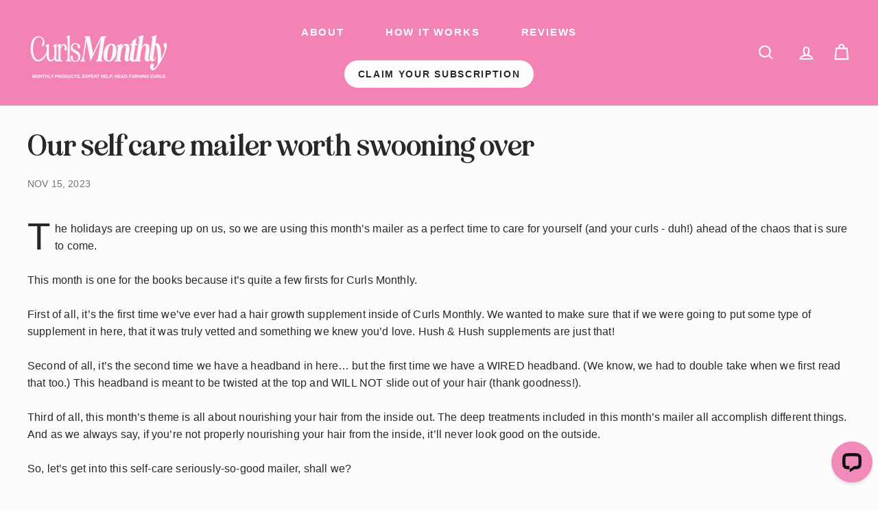

--- FILE ---
content_type: text/html; charset=utf-8
request_url: https://curlsmonthly.com/blogs/curls-monthly-blog/our-self-care-mailer-worth-swooning-over
body_size: 102271
content:
<!doctype html>
<html class="no-js" lang="en" dir="ltr">

  
<head>

  

  

  <!-- Google Tag Manager (noscript) -->
<noscript><iframe src="https://www.googletagmanager.com/ns.html?id=GTM-WRTHP39Z"
height="0" width="0" style="display:none;visibility:hidden"></iframe></noscript>
<!-- End Google Tag Manager (noscript) -->
 
<!-- Google Tag Manager -->
<script>(function(w,d,s,l,i){w[l]=w[l]||[];w[l].push({'gtm.start':
new Date().getTime(),event:'gtm.js'});var f=d.getElementsByTagName(s)[0],
j=d.createElement(s),dl=l!='dataLayer'?'&l='+l:'';j.async=true;j.src=
'https://www.googletagmanager.com/gtm.js?id='+i+dl;f.parentNode.insertBefore(j,f);
})(window,document,'script','dataLayer','GTM-WRTHP39Z');</script>
<!-- End Google Tag Manager -->
</script>
  
  <meta charset="utf-8">
  <meta http-equiv="X-UA-Compatible" content="IE=edge,chrome=1">
  <meta name="viewport" content="width=device-width,initial-scale=1">
  <meta name="theme-color" content="#f283b4">
  <link rel="canonical" href="https://curlsmonthly.com/blogs/curls-monthly-blog/our-self-care-mailer-worth-swooning-over">
  <link rel="preload" as="script" href="//curlsmonthly.com/cdn/shop/t/51/assets/theme.js?v=134851548293094369721747996637">
  <link rel="preconnect" href="https://cdn.shopify.com" crossorigin>
  <link rel="preconnect" href="https://fonts.shopifycdn.com" crossorigin>
  <link rel="dns-prefetch" href="https://productreviews.shopifycdn.com">
  <link rel="dns-prefetch" href="https://ajax.googleapis.com">
  <link rel="dns-prefetch" href="https://maps.googleapis.com">
  <link rel="dns-prefetch" href="https://maps.gstatic.com"><link rel="shortcut icon" href="//curlsmonthly.com/cdn/shop/files/curlsmonthly_favicon_pink_32x32.png?v=1679435514" type="image/png" /><title>Our self care mailer worth swooning over</title><meta name="description" content="The holidays are creeping up on us, so we are using this month’s mailer as a perfect time to care for yourself (and your curls - duh!) ahead of the chaos that is sure to come.  This month is one for the books because it’s quite a few firsts for Curls Monthly. First of all, it’s the first time we’ve ever had a hair grow"><meta property="og:site_name" content="Curls Monthly">
  <meta property="og:url" content="https://curlsmonthly.com/blogs/curls-monthly-blog/our-self-care-mailer-worth-swooning-over">
  <meta property="og:title" content="Our self care mailer worth swooning over">
  <meta property="og:type" content="article">
  <meta property="og:description" content="The holidays are creeping up on us, so we are using this month’s mailer as a perfect time to care for yourself (and your curls - duh!) ahead of the chaos that is sure to come. 
This month is one for the books because it’s quite a few firsts for Curls Monthly.
First of all, it’s the first time we’ve ever had a hair growth supplement inside of Curls Monthly. We wanted to make sure that if we were going to put some type of supplement in here, that it was truly vetted and something we knew you’d love. Hush &amp; Hush supplements are just that!
Second of all, it’s the second time we have a headband in here… but the first time we have a WIRED headband. (We know, we had to double take when we first read that too.) This headband is meant to be twisted at the top and WILL NOT slide out of your hair (thank goodness!). 
Third of all, this month’s theme is all about nourishing your hair from the inside out. The deep treatments included in this month’s mailer all accomplish different things. And as we always say, if you’re not properly nourishing your hair from the inside, it’ll never look good on the outside.
So, let’s get into this self-care seriously-so-good mailer, shall we?
 

The Hush &amp; Hush Deeply Rooted Supplements grow your hair from the inside out. Healthy hair starts with what you’re putting into your body. Not eating enough protein? Your hair will need protein. Not drinking enough water? Your hair will never appear moisturized. Not eating a balanced diet? Your hair will be dull and slow to grow. Hush &amp; Hush Deeply Rooted Supplements come in to do the hard work that you might not be doing. 91% of people see improved hair growth within 90 days, 78% increased volume within 90 days, plus it only targets scalp - aka no hair growth in other places. Told you we knew you’d love it!

The Curl Keeper Rapid Hair Repair reverses time on damaged hair. This magic in a bottle works immediately by directing nutrients to the innermost hairshaft to strengthen the hair without any weight down. It restores health to damaged and color-treated curls, is super light-weight, non-greasy and adds loads of volume!
 

The Sauce Beauty Honey Chia Smoothing Mask is a quick, intense moisture treatment. This super rich mask is made for smoothing thick, luscious curls. It is highly moisturizing without weighing your curls down, smooths frizz and only needs 3-5 minutes to work! 
 

Don’t have the time (or the bandwidth) for a 10-product wash day? The Your Curly Girl Soft Hold Custard is a one and done product, minimizing the wash day steps while still maximizing your results. It is made by a curly, for curlies and gives you a soft hold, insane shine and gorgeous, bouncy volume! Plus, it’s Glycerin free and contains Babassu Oil - one of nature’s BEST oils for hair (this is very rare to find in products).
 

The Jessicurl Deep Conditioning Treatment is an intense pampering treatment perfect for dry curls. It is extremely moisturizing and will weigh your curls down. This product will provide decreased volume, which we know many of you curlies want. It has so many benefits: growth, intense hydration, vitamins, you name it! Plus, it’s protein free and doesn’t build up. It takes 30-60 mins, aka it is perfect for some much needed self-care time!
 

The Twist of Gray Headband - a cherry on top of an easy wash day! These homemade wired headbands are made in Canada. The wire included makes it super easy to twist and wrap and hold into place, but can optionally come out. These truly don’t budge / wiggle and each pattern comes in 3 different, but equally cute styles!
Cheers to taking care of ourselves before the chaos of the holiday season. If you are not already a #CurlsMonthlySubscriber: 1. We are sorry you are missing out! 2. Join here! 
 
xoxo Team Curls Monthly"><meta property="og:image" content="http://curlsmonthly.com/cdn/shop/articles/Comingtoyouthismonth_1_ccc5669c-6378-4fde-8ab7-91b6cf230985_1800x1800_png.webp?v=1700074290">
    <meta property="og:image:secure_url" content="https://curlsmonthly.com/cdn/shop/articles/Comingtoyouthismonth_1_ccc5669c-6378-4fde-8ab7-91b6cf230985_1800x1800_png.webp?v=1700074290">
    <meta property="og:image:width" content="1080">
    <meta property="og:image:height" content="1080"><meta name="twitter:site" content="@">
  <meta name="twitter:card" content="summary_large_image">
  <meta name="twitter:title" content="Our self care mailer worth swooning over">
  <meta name="twitter:description" content="The holidays are creeping up on us, so we are using this month’s mailer as a perfect time to care for yourself (and your curls - duh!) ahead of the chaos that is sure to come. 
This month is one for the books because it’s quite a few firsts for Curls Monthly.
First of all, it’s the first time we’ve ever had a hair growth supplement inside of Curls Monthly. We wanted to make sure that if we were going to put some type of supplement in here, that it was truly vetted and something we knew you’d love. Hush &amp; Hush supplements are just that!
Second of all, it’s the second time we have a headband in here… but the first time we have a WIRED headband. (We know, we had to double take when we first read that too.) This headband is meant to be twisted at the top and WILL NOT slide out of your hair (thank goodness!). 
Third of all, this month’s theme is all about nourishing your hair from the inside out. The deep treatments included in this month’s mailer all accomplish different things. And as we always say, if you’re not properly nourishing your hair from the inside, it’ll never look good on the outside.
So, let’s get into this self-care seriously-so-good mailer, shall we?
 

The Hush &amp; Hush Deeply Rooted Supplements grow your hair from the inside out. Healthy hair starts with what you’re putting into your body. Not eating enough protein? Your hair will need protein. Not drinking enough water? Your hair will never appear moisturized. Not eating a balanced diet? Your hair will be dull and slow to grow. Hush &amp; Hush Deeply Rooted Supplements come in to do the hard work that you might not be doing. 91% of people see improved hair growth within 90 days, 78% increased volume within 90 days, plus it only targets scalp - aka no hair growth in other places. Told you we knew you’d love it!

The Curl Keeper Rapid Hair Repair reverses time on damaged hair. This magic in a bottle works immediately by directing nutrients to the innermost hairshaft to strengthen the hair without any weight down. It restores health to damaged and color-treated curls, is super light-weight, non-greasy and adds loads of volume!
 

The Sauce Beauty Honey Chia Smoothing Mask is a quick, intense moisture treatment. This super rich mask is made for smoothing thick, luscious curls. It is highly moisturizing without weighing your curls down, smooths frizz and only needs 3-5 minutes to work! 
 

Don’t have the time (or the bandwidth) for a 10-product wash day? The Your Curly Girl Soft Hold Custard is a one and done product, minimizing the wash day steps while still maximizing your results. It is made by a curly, for curlies and gives you a soft hold, insane shine and gorgeous, bouncy volume! Plus, it’s Glycerin free and contains Babassu Oil - one of nature’s BEST oils for hair (this is very rare to find in products).
 

The Jessicurl Deep Conditioning Treatment is an intense pampering treatment perfect for dry curls. It is extremely moisturizing and will weigh your curls down. This product will provide decreased volume, which we know many of you curlies want. It has so many benefits: growth, intense hydration, vitamins, you name it! Plus, it’s protein free and doesn’t build up. It takes 30-60 mins, aka it is perfect for some much needed self-care time!
 

The Twist of Gray Headband - a cherry on top of an easy wash day! These homemade wired headbands are made in Canada. The wire included makes it super easy to twist and wrap and hold into place, but can optionally come out. These truly don’t budge / wiggle and each pattern comes in 3 different, but equally cute styles!
Cheers to taking care of ourselves before the chaos of the holiday season. If you are not already a #CurlsMonthlySubscriber: 1. We are sorry you are missing out! 2. Join here! 
 
xoxo Team Curls Monthly">
<style data-shopify>
  

  
  
  
</style><link href="//curlsmonthly.com/cdn/shop/t/51/assets/theme.css?v=10060839517002340781747996671" rel="stylesheet" type="text/css" media="all" />
<style data-shopify>:root {
    --typeHeaderPrimary: Helvetica;
    --typeHeaderFallback: Arial, sans-serif;
    --typeHeaderSize: 40px;
    --typeHeaderWeight: 400;
    --typeHeaderLineHeight: 1.2;
    --typeHeaderSpacing: 0.0em;

    --typeBasePrimary:Helvetica;
    --typeBaseFallback:Arial, sans-serif;
    --typeBaseSize: 16px;
    --typeBaseWeight: 400;
    --typeBaseSpacing: 0.01em;
    --typeBaseLineHeight: 1.6;

    --colorSmallImageBg: #fbfcfb;
    --colorSmallImageBgDark: #f2f5f2;
    --colorLargeImageBg: #262928;
    --colorLargeImageBgLight: #464b4a;

    --iconWeight: 5px;
    --iconLinecaps: miter;

    
      --buttonRadius: 50px;
      --btnPadding: 11px 25px;
    

    
      --roundness: 0px;
    

    
      --gridThickness: 0px;
    

    --productTileMargin: 0%;
    --collectionTileMargin: 0%;

    --swatchSize: 40px;
  }

  @media screen and (max-width: 768px) {
    :root {
      --typeBaseSize: 14px;

      
        --roundness: 0px;
        --btnPadding: 9px 17px;
      
    }
  }</style><script>
    document.documentElement.className = document.documentElement.className.replace('no-js', 'js');

    window.theme = window.theme || {};
    theme.routes = {
      home: "/",
      collections: "/collections",
      cart: "/cart.js",
      cartPage: "/cart",
      cartAdd: "/cart/add.js",
      cartChange: "/cart/change.js",
      search: "/search"
    };

    theme.strings = {
      soldOut: "Sold Out",
      unavailable: "Unavailable",
      inStockLabel: "In stock, ready to ship",
      oneStockLabel: "Low stock - [count] item left",
      otherStockLabel: "Low stock - [count] items left",
      willNotShipUntil: "Ready to ship [date]",
      willBeInStockAfter: "Back in stock [date]",
      waitingForStock: "Inventory on the way",
      savePrice: "Save [saved_amount]",
      cartEmpty: "Your cart is currently empty.",
      cartTermsConfirmation: "You must agree with the terms and conditions of sales to check out",
      searchCollections: "Collections:",
      searchPages: "Pages:",
      searchArticles: "Articles:",
      maxQuantity: "You can only have [quantity] of [title] in your cart."
    };
    theme.settings = {
      cartType: "page",
      isCustomerTemplate: false,
      moneyFormat: "${{amount}}",
      saveType: "dollar",
      productImageSize: "square",
      productImageCover: true,
      predictiveSearch: true,
      predictiveSearchType: "product,article",
      superScriptSetting: true,
      superScriptPrice: true,
      quickView: false,
      quickAdd: true,
      themeName: 'Fetch',
      themeVersion: "1.0.2",
      imageBreathingRoom: 0
    };
  </script>

  <script>
    
      let json_products = [{"id":7775228362813,"title":"Odele Beauty Curl Defining Foam","handle":"odele-beauty-curl-defining-foam","description":"\u003cp\u003eOdele Beauty Curl Defining Foam is a medium-weight, medium-hold styling foam that contains vitamin B5 and aloe vera- delivering 24-hour humidity-resistant frizz control so curls + waves stay smooth and springy all day.\u003c\/p\u003e\n\u003cp\u003e\u003cem\u003eCurls Monthly Portion Size - 8oz\u003c\/em\u003e\u003c\/p\u003e\n\u003cp\u003eShop full-size \u003ca href=\"https:\/\/www.ulta.com\/p\/curl-defining-foam-lightweight-hold-frizz-control-pimprod2055998?sku=2649617\"\u003ehere\u003c\/a\u003e.\u003c\/p\u003e","published_at":"2025-12-31T12:28:18-06:00","created_at":"2025-12-31T12:28:18-06:00","vendor":"Curls Monthly","type":"","tags":["CGM Approved","Coily Hair Approved","Curly Hair Approved","Full Size","Gels + Mousses","Kid Approved","Protein Packed","upcoming","Wavy Hair Approved"],"price":0,"price_min":0,"price_max":0,"available":true,"price_varies":false,"compare_at_price":null,"compare_at_price_min":0,"compare_at_price_max":0,"compare_at_price_varies":false,"variants":[{"id":42863767650365,"title":"Default Title","option1":"Default Title","option2":null,"option3":null,"sku":null,"requires_shipping":true,"taxable":true,"featured_image":null,"available":true,"name":"Odele Beauty Curl Defining Foam","public_title":null,"options":["Default Title"],"price":0,"weight":0,"compare_at_price":null,"inventory_management":"shopify","barcode":"","requires_selling_plan":false,"selling_plan_allocations":[]}],"images":["\/\/curlsmonthly.com\/cdn\/shop\/files\/OdeleCurlDefiningFoam.png?v=1767711352"],"featured_image":"\/\/curlsmonthly.com\/cdn\/shop\/files\/OdeleCurlDefiningFoam.png?v=1767711352","options":["Title"],"media":[{"alt":null,"id":26956433719357,"position":1,"preview_image":{"aspect_ratio":1.0,"height":1080,"width":1080,"src":"\/\/curlsmonthly.com\/cdn\/shop\/files\/OdeleCurlDefiningFoam.png?v=1767711352"},"aspect_ratio":1.0,"height":1080,"media_type":"image","src":"\/\/curlsmonthly.com\/cdn\/shop\/files\/OdeleCurlDefiningFoam.png?v=1767711352","width":1080}],"requires_selling_plan":false,"selling_plan_groups":[],"content":"\u003cp\u003eOdele Beauty Curl Defining Foam is a medium-weight, medium-hold styling foam that contains vitamin B5 and aloe vera- delivering 24-hour humidity-resistant frizz control so curls + waves stay smooth and springy all day.\u003c\/p\u003e\n\u003cp\u003e\u003cem\u003eCurls Monthly Portion Size - 8oz\u003c\/em\u003e\u003c\/p\u003e\n\u003cp\u003eShop full-size \u003ca href=\"https:\/\/www.ulta.com\/p\/curl-defining-foam-lightweight-hold-frizz-control-pimprod2055998?sku=2649617\"\u003ehere\u003c\/a\u003e.\u003c\/p\u003e"},{"id":7775228330045,"title":"Odele Beauty Curl Defining Gel","handle":"odele-beauty-curl-defining-gel","description":"\u003cp\u003eOdele Beauty Curl Defining Gel is a light to medium hold gel meant to add definition and give your curls a glossy finish. Expect all-day frizz control and heat protection up to 450°F.\u003c\/p\u003e\n\u003cp\u003e\u003cem\u003eCurls Monthly Portion Size - 8oz\u003c\/em\u003e\u003c\/p\u003e\n\u003cp\u003eShop full-size \u003ca href=\"https:\/\/www.ulta.com\/p\/curl-defining-gel-added-shine-crunch-free-hold-frizz-control-pimprod2056355?sku=2649618\"\u003ehere\u003c\/a\u003e.\u003c\/p\u003e","published_at":"2025-12-31T12:28:05-06:00","created_at":"2025-12-31T12:28:05-06:00","vendor":"Curls Monthly","type":"","tags":["CGM Approved","Coily Hair Approved","Curly Hair Approved","Full Size","Gels + Mousses","Kid Approved","Moisture Packed","Protein Packed","upcoming"],"price":0,"price_min":0,"price_max":0,"available":true,"price_varies":false,"compare_at_price":null,"compare_at_price_min":0,"compare_at_price_max":0,"compare_at_price_varies":false,"variants":[{"id":42863767617597,"title":"Default Title","option1":"Default Title","option2":null,"option3":null,"sku":null,"requires_shipping":true,"taxable":true,"featured_image":null,"available":true,"name":"Odele Beauty Curl Defining Gel","public_title":null,"options":["Default Title"],"price":0,"weight":0,"compare_at_price":null,"inventory_management":"shopify","barcode":"","requires_selling_plan":false,"selling_plan_allocations":[]}],"images":["\/\/curlsmonthly.com\/cdn\/shop\/files\/OdeleCurlDefiningGel.png?v=1767711336"],"featured_image":"\/\/curlsmonthly.com\/cdn\/shop\/files\/OdeleCurlDefiningGel.png?v=1767711336","options":["Title"],"media":[{"alt":null,"id":26956433457213,"position":1,"preview_image":{"aspect_ratio":1.0,"height":1080,"width":1080,"src":"\/\/curlsmonthly.com\/cdn\/shop\/files\/OdeleCurlDefiningGel.png?v=1767711336"},"aspect_ratio":1.0,"height":1080,"media_type":"image","src":"\/\/curlsmonthly.com\/cdn\/shop\/files\/OdeleCurlDefiningGel.png?v=1767711336","width":1080}],"requires_selling_plan":false,"selling_plan_groups":[],"content":"\u003cp\u003eOdele Beauty Curl Defining Gel is a light to medium hold gel meant to add definition and give your curls a glossy finish. Expect all-day frizz control and heat protection up to 450°F.\u003c\/p\u003e\n\u003cp\u003e\u003cem\u003eCurls Monthly Portion Size - 8oz\u003c\/em\u003e\u003c\/p\u003e\n\u003cp\u003eShop full-size \u003ca href=\"https:\/\/www.ulta.com\/p\/curl-defining-gel-added-shine-crunch-free-hold-frizz-control-pimprod2056355?sku=2649618\"\u003ehere\u003c\/a\u003e.\u003c\/p\u003e"},{"id":7775228264509,"title":"Odele Beauty Curl Defining Cream","handle":"odele-beauty-curl-defining-cream","description":"\u003cp\u003eOdele Beauty Curl Defining Cream delivers soft, hydrated definition to waves and curls. It is best for rough, coarse, or dry curls and contains protein. Contains a vegan and silicone-free heat protection shield up to 450 degrees.\u003c\/p\u003e\n\u003cp\u003e\u003cem\u003eCurls Monthly Portion Size - 8oz\u003c\/em\u003e\u003c\/p\u003e\n\u003cp\u003eShop full-size \u003ca href=\"https:\/\/www.ulta.com\/p\/curl-defining-cream-hydrating-curl-definition-frizz-control-pimprod2055999?sku=2649622\"\u003ehere\u003c\/a\u003e.\u003c\/p\u003e","published_at":"2025-12-31T12:27:36-06:00","created_at":"2025-12-31T12:27:36-06:00","vendor":"Curls Monthly","type":"","tags":["Coily Hair Approved","Curl Creams","Curly Hair Approved","Full Size","Kid Approved","Moisture Packed","Protein Packed","upcoming"],"price":0,"price_min":0,"price_max":0,"available":true,"price_varies":false,"compare_at_price":null,"compare_at_price_min":0,"compare_at_price_max":0,"compare_at_price_varies":false,"variants":[{"id":42863767552061,"title":"Default Title","option1":"Default Title","option2":null,"option3":null,"sku":null,"requires_shipping":true,"taxable":true,"featured_image":null,"available":true,"name":"Odele Beauty Curl Defining Cream","public_title":null,"options":["Default Title"],"price":0,"weight":0,"compare_at_price":null,"inventory_management":"shopify","barcode":"","requires_selling_plan":false,"selling_plan_allocations":[]}],"images":["\/\/curlsmonthly.com\/cdn\/shop\/files\/OdeleCurlDefiningCream.png?v=1767711315"],"featured_image":"\/\/curlsmonthly.com\/cdn\/shop\/files\/OdeleCurlDefiningCream.png?v=1767711315","options":["Title"],"media":[{"alt":null,"id":26956432801853,"position":1,"preview_image":{"aspect_ratio":1.0,"height":1080,"width":1080,"src":"\/\/curlsmonthly.com\/cdn\/shop\/files\/OdeleCurlDefiningCream.png?v=1767711315"},"aspect_ratio":1.0,"height":1080,"media_type":"image","src":"\/\/curlsmonthly.com\/cdn\/shop\/files\/OdeleCurlDefiningCream.png?v=1767711315","width":1080}],"requires_selling_plan":false,"selling_plan_groups":[],"content":"\u003cp\u003eOdele Beauty Curl Defining Cream delivers soft, hydrated definition to waves and curls. It is best for rough, coarse, or dry curls and contains protein. Contains a vegan and silicone-free heat protection shield up to 450 degrees.\u003c\/p\u003e\n\u003cp\u003e\u003cem\u003eCurls Monthly Portion Size - 8oz\u003c\/em\u003e\u003c\/p\u003e\n\u003cp\u003eShop full-size \u003ca href=\"https:\/\/www.ulta.com\/p\/curl-defining-cream-hydrating-curl-definition-frizz-control-pimprod2055999?sku=2649622\"\u003ehere\u003c\/a\u003e.\u003c\/p\u003e"},{"id":7775228231741,"title":"Odele Beauty Thickening Conditioner","handle":"odele-beauty-thickening-conditioner","description":"\u003cp\u003eOdele Beauty Thickening Conditioner is a light to medium weight conditioner containing clinically proven ingredients rosemary, caffeine and pea peptides help strengthen thinning hair and improve thickness while locking in moisture.\u003c\/p\u003e\n\u003cp\u003e\u003cem\u003eCurls Monthly Portion Size - 2oz\u003c\/em\u003e\u003c\/p\u003e\n\u003cp\u003eShop full-size \u003ca href=\"https:\/\/www.target.com\/p\/odele-thickening-conditioner-for-strength-density-support-13oz\/-\/A-92328582#lnk=sametab\"\u003ehere\u003c\/a\u003e.\u003c\/p\u003e","published_at":"2025-12-31T12:27:21-06:00","created_at":"2025-12-31T12:27:21-06:00","vendor":"Curls Monthly","type":"","tags":["CGM Approved","Conditioners","Curly Hair Approved","upcoming","Wavy"],"price":0,"price_min":0,"price_max":0,"available":true,"price_varies":false,"compare_at_price":null,"compare_at_price_min":0,"compare_at_price_max":0,"compare_at_price_varies":false,"variants":[{"id":42863767519293,"title":"Default Title","option1":"Default Title","option2":null,"option3":null,"sku":null,"requires_shipping":true,"taxable":true,"featured_image":null,"available":true,"name":"Odele Beauty Thickening Conditioner","public_title":null,"options":["Default Title"],"price":0,"weight":0,"compare_at_price":null,"inventory_management":"shopify","barcode":"","requires_selling_plan":false,"selling_plan_allocations":[]}],"images":["\/\/curlsmonthly.com\/cdn\/shop\/files\/OdeleThickeningConditioner.png?v=1767711287"],"featured_image":"\/\/curlsmonthly.com\/cdn\/shop\/files\/OdeleThickeningConditioner.png?v=1767711287","options":["Title"],"media":[{"alt":null,"id":26956432277565,"position":1,"preview_image":{"aspect_ratio":1.0,"height":1080,"width":1080,"src":"\/\/curlsmonthly.com\/cdn\/shop\/files\/OdeleThickeningConditioner.png?v=1767711287"},"aspect_ratio":1.0,"height":1080,"media_type":"image","src":"\/\/curlsmonthly.com\/cdn\/shop\/files\/OdeleThickeningConditioner.png?v=1767711287","width":1080}],"requires_selling_plan":false,"selling_plan_groups":[],"content":"\u003cp\u003eOdele Beauty Thickening Conditioner is a light to medium weight conditioner containing clinically proven ingredients rosemary, caffeine and pea peptides help strengthen thinning hair and improve thickness while locking in moisture.\u003c\/p\u003e\n\u003cp\u003e\u003cem\u003eCurls Monthly Portion Size - 2oz\u003c\/em\u003e\u003c\/p\u003e\n\u003cp\u003eShop full-size \u003ca href=\"https:\/\/www.target.com\/p\/odele-thickening-conditioner-for-strength-density-support-13oz\/-\/A-92328582#lnk=sametab\"\u003ehere\u003c\/a\u003e.\u003c\/p\u003e"},{"id":7775228166205,"title":"Odele Beauty Thickening Shampoo","handle":"odele-beauty-thickening-shampoo","description":"\u003cp\u003eOdele Beauty Thickening Shampoo is a shampoo that thoroughly cleanses (contains clarifying ingredients) your hair while promoting volume, density, and growth through ingredients like Rosemary and Caffeine. \u003c\/p\u003e\n\u003cp\u003e\u003cem\u003eCurls Monthly Portion Size - 2oz\u003c\/em\u003e\u003cbr\u003e\u003c\/p\u003e\n\u003cp\u003eShop full-size \u003ca href=\"https:\/\/www.target.com\/p\/odele-thickening-shampoo-for-strength-density-support-13oz\/-\/A-92328578#lnk=sametab\"\u003ehere\u003c\/a\u003e.\u003c\/p\u003e","published_at":"2025-12-31T12:27:09-06:00","created_at":"2025-12-31T12:27:08-06:00","vendor":"Curls Monthly","type":"","tags":["CGM Approved","Clarifying Shampoos","Curly Hair Approved","Shampoos","upcoming","Wavy Hair Approved"],"price":0,"price_min":0,"price_max":0,"available":true,"price_varies":false,"compare_at_price":null,"compare_at_price_min":0,"compare_at_price_max":0,"compare_at_price_varies":false,"variants":[{"id":42863767453757,"title":"Default Title","option1":"Default Title","option2":null,"option3":null,"sku":null,"requires_shipping":true,"taxable":true,"featured_image":null,"available":true,"name":"Odele Beauty Thickening Shampoo","public_title":null,"options":["Default Title"],"price":0,"weight":0,"compare_at_price":null,"inventory_management":"shopify","barcode":"","requires_selling_plan":false,"selling_plan_allocations":[]}],"images":["\/\/curlsmonthly.com\/cdn\/shop\/files\/OdeleThickeningShampoo.png?v=1767711264"],"featured_image":"\/\/curlsmonthly.com\/cdn\/shop\/files\/OdeleThickeningShampoo.png?v=1767711264","options":["Title"],"media":[{"alt":null,"id":26956431818813,"position":1,"preview_image":{"aspect_ratio":1.0,"height":1080,"width":1080,"src":"\/\/curlsmonthly.com\/cdn\/shop\/files\/OdeleThickeningShampoo.png?v=1767711264"},"aspect_ratio":1.0,"height":1080,"media_type":"image","src":"\/\/curlsmonthly.com\/cdn\/shop\/files\/OdeleThickeningShampoo.png?v=1767711264","width":1080}],"requires_selling_plan":false,"selling_plan_groups":[],"content":"\u003cp\u003eOdele Beauty Thickening Shampoo is a shampoo that thoroughly cleanses (contains clarifying ingredients) your hair while promoting volume, density, and growth through ingredients like Rosemary and Caffeine. \u003c\/p\u003e\n\u003cp\u003e\u003cem\u003eCurls Monthly Portion Size - 2oz\u003c\/em\u003e\u003cbr\u003e\u003c\/p\u003e\n\u003cp\u003eShop full-size \u003ca href=\"https:\/\/www.target.com\/p\/odele-thickening-shampoo-for-strength-density-support-13oz\/-\/A-92328578#lnk=sametab\"\u003ehere\u003c\/a\u003e.\u003c\/p\u003e"},{"id":7755079254077,"title":"Rahua Aloe Vera Shampoo","handle":"hello-jupiter-deep-moisturizing-conditoner","description":"\u003cp\u003eRahua Aloe Vera Shampoo is a restorative shampoo helps to address scalp concerns while providing gentle cleansing. It gives a thorough cleanse while formulated with a calming blend of aloe vera that reduces inflammation, cucumber extract for refreshing hydration, and witch hazel that balances the scalp's natural mantle while restoring balance to the skin barrier. The result is deep hydration and reduced discomfort, leaving the scalp soothed, revitalized, and visibly calmer.\u003c\/p\u003e\n\u003cp\u003e\u003cem\u003eCurls Monthly Portion Size - 0.74oz\u003c\/em\u003e\u003c\/p\u003e\n\u003cp\u003eShop full-size product \u003ca href=\"https:\/\/www.awin1.com\/cread.php?awinmid=76864\u0026amp;awinaffid=1798800\"\u003ehere\u003c\/a\u003e\u003ca href=\"https:\/\/rahua.com\/products\/aloe-vera-shampoo\"\u003e\u003c\/a\u003e\u003ca href=\"https:\/\/hellojupiter.com\/products\/deep-moisturizing-conditione\"\u003e\u003c\/a\u003e.\u003c\/p\u003e","published_at":"2025-11-30T22:10:39-06:00","created_at":"2025-11-30T22:10:37-06:00","vendor":"Curls Monthly","type":"","tags":["CGM Approved","Coily Hair Approved","Conditioners","Curly Hair Approved","Kid Approved","master","Moisture Packed","Wavy Hair Approved"],"price":0,"price_min":0,"price_max":0,"available":true,"price_varies":false,"compare_at_price":null,"compare_at_price_min":0,"compare_at_price_max":0,"compare_at_price_varies":false,"variants":[{"id":42757047418941,"title":"Default Title","option1":"Default Title","option2":null,"option3":null,"sku":null,"requires_shipping":true,"taxable":true,"featured_image":null,"available":true,"name":"Rahua Aloe Vera Shampoo","public_title":null,"options":["Default Title"],"price":0,"weight":28,"compare_at_price":null,"inventory_management":"shopify","barcode":"","requires_selling_plan":false,"selling_plan_allocations":[]}],"images":["\/\/curlsmonthly.com\/cdn\/shop\/files\/1_2b558e36-29a4-4508-9d20-70c5c86bda89.png?v=1765215419"],"featured_image":"\/\/curlsmonthly.com\/cdn\/shop\/files\/1_2b558e36-29a4-4508-9d20-70c5c86bda89.png?v=1765215419","options":["Title"],"media":[{"alt":null,"id":26855860011069,"position":1,"preview_image":{"aspect_ratio":1.0,"height":1080,"width":1080,"src":"\/\/curlsmonthly.com\/cdn\/shop\/files\/1_2b558e36-29a4-4508-9d20-70c5c86bda89.png?v=1765215419"},"aspect_ratio":1.0,"height":1080,"media_type":"image","src":"\/\/curlsmonthly.com\/cdn\/shop\/files\/1_2b558e36-29a4-4508-9d20-70c5c86bda89.png?v=1765215419","width":1080}],"requires_selling_plan":false,"selling_plan_groups":[],"content":"\u003cp\u003eRahua Aloe Vera Shampoo is a restorative shampoo helps to address scalp concerns while providing gentle cleansing. It gives a thorough cleanse while formulated with a calming blend of aloe vera that reduces inflammation, cucumber extract for refreshing hydration, and witch hazel that balances the scalp's natural mantle while restoring balance to the skin barrier. The result is deep hydration and reduced discomfort, leaving the scalp soothed, revitalized, and visibly calmer.\u003c\/p\u003e\n\u003cp\u003e\u003cem\u003eCurls Monthly Portion Size - 0.74oz\u003c\/em\u003e\u003c\/p\u003e\n\u003cp\u003eShop full-size product \u003ca href=\"https:\/\/www.awin1.com\/cread.php?awinmid=76864\u0026amp;awinaffid=1798800\"\u003ehere\u003c\/a\u003e\u003ca href=\"https:\/\/rahua.com\/products\/aloe-vera-shampoo\"\u003e\u003c\/a\u003e\u003ca href=\"https:\/\/hellojupiter.com\/products\/deep-moisturizing-conditione\"\u003e\u003c\/a\u003e.\u003c\/p\u003e"},{"id":7755079221309,"title":"Fable \u0026 Mane HoliRoots Hair Oil","handle":"hello-jupiter-hydrating-shampoo","description":"\u003cp\u003eFable \u0026amp; Mane HoliRoots Hair Oil is primarily used as a deeply nourishing pre-shampoo hair oil treatment that strengthens your roots, hydrates your scalp and strands and promotes healthier hair. Infused with Ashwagandha and Amla, this lightweight oil is formulated for all hair types.\u003c\/p\u003e\n\u003cp\u003e\u003cem\u003eCurls Monthly Portion Size - 0.16oz\u003c\/em\u003e\u003c\/p\u003e\n\u003cp\u003eShop full-size product \u003ca href=\"https:\/\/fableandmane.com\/products\/holiroots-hair-oil\"\u003ehere\u003c\/a\u003e.\u003cbr\u003e\u003c\/p\u003e","published_at":"2025-11-30T22:10:27-06:00","created_at":"2025-11-30T22:10:25-06:00","vendor":"Curls Monthly","type":"","tags":["CGM Approved","Coily Hair Approved","Curly Hair Approved","master","Oils","Shampoos","Wavy Hair Approved"],"price":0,"price_min":0,"price_max":0,"available":true,"price_varies":false,"compare_at_price":null,"compare_at_price_min":0,"compare_at_price_max":0,"compare_at_price_varies":false,"variants":[{"id":42757047386173,"title":"Default Title","option1":"Default Title","option2":null,"option3":null,"sku":null,"requires_shipping":true,"taxable":true,"featured_image":null,"available":true,"name":"Fable \u0026 Mane HoliRoots Hair Oil","public_title":null,"options":["Default Title"],"price":0,"weight":34,"compare_at_price":null,"inventory_management":"shopify","barcode":"","requires_selling_plan":false,"selling_plan_allocations":[]}],"images":["\/\/curlsmonthly.com\/cdn\/shop\/files\/5_e2442dd1-11d3-4234-bf82-d9255699d715.png?v=1765215392"],"featured_image":"\/\/curlsmonthly.com\/cdn\/shop\/files\/5_e2442dd1-11d3-4234-bf82-d9255699d715.png?v=1765215392","options":["Title"],"media":[{"alt":null,"id":26855859585085,"position":1,"preview_image":{"aspect_ratio":1.0,"height":1080,"width":1080,"src":"\/\/curlsmonthly.com\/cdn\/shop\/files\/5_e2442dd1-11d3-4234-bf82-d9255699d715.png?v=1765215392"},"aspect_ratio":1.0,"height":1080,"media_type":"image","src":"\/\/curlsmonthly.com\/cdn\/shop\/files\/5_e2442dd1-11d3-4234-bf82-d9255699d715.png?v=1765215392","width":1080}],"requires_selling_plan":false,"selling_plan_groups":[],"content":"\u003cp\u003eFable \u0026amp; Mane HoliRoots Hair Oil is primarily used as a deeply nourishing pre-shampoo hair oil treatment that strengthens your roots, hydrates your scalp and strands and promotes healthier hair. Infused with Ashwagandha and Amla, this lightweight oil is formulated for all hair types.\u003c\/p\u003e\n\u003cp\u003e\u003cem\u003eCurls Monthly Portion Size - 0.16oz\u003c\/em\u003e\u003c\/p\u003e\n\u003cp\u003eShop full-size product \u003ca href=\"https:\/\/fableandmane.com\/products\/holiroots-hair-oil\"\u003ehere\u003c\/a\u003e.\u003cbr\u003e\u003c\/p\u003e"},{"id":7755079188541,"title":"Rahua Aloe Vera Conditioner","handle":"hello-jupiter-renewing-scalp-moisturizer","description":"\u003cp\u003eRahua Aloe Vera Conditioner is a gentle conditioning formula complements our Aloe Vera Shampoo with a perfectly balanced approach to moisture and scalp wellness. It is leight to medium in weight and contains a very small amount of protein!\u003c\/p\u003e\n\u003cp\u003e\u003cem\u003eCurls Monthly Portion Size - 0.74oz\u003c\/em\u003e\u003c\/p\u003e\n\u003cp\u003eShop full-size \u003ca href=\"https:\/\/www.awin1.com\/cread.php?awinmid=76864\u0026amp;awinaffid=1798800\"\u003ehere\u003c\/a\u003e.\u003c\/p\u003e","published_at":"2025-11-30T22:10:13-06:00","created_at":"2025-11-30T22:10:11-06:00","vendor":"Curls Monthly","type":"","tags":["CGM Approved","Coily Hair Approved","Curly Hair Approved","master","Moisture Packed","No Added Fragrance","Scalp Treatments","Wavy Hair Approved"],"price":0,"price_min":0,"price_max":0,"available":true,"price_varies":false,"compare_at_price":null,"compare_at_price_min":0,"compare_at_price_max":0,"compare_at_price_varies":false,"variants":[{"id":42757047353405,"title":"Default Title","option1":"Default Title","option2":null,"option3":null,"sku":null,"requires_shipping":true,"taxable":true,"featured_image":null,"available":true,"name":"Rahua Aloe Vera Conditioner","public_title":null,"options":["Default Title"],"price":0,"weight":28,"compare_at_price":null,"inventory_management":"shopify","barcode":"","requires_selling_plan":false,"selling_plan_allocations":[]}],"images":["\/\/curlsmonthly.com\/cdn\/shop\/files\/2_97f24efa-7e0b-4601-837c-4446610736f9.png?v=1765215371"],"featured_image":"\/\/curlsmonthly.com\/cdn\/shop\/files\/2_97f24efa-7e0b-4601-837c-4446610736f9.png?v=1765215371","options":["Title"],"media":[{"alt":null,"id":26855859224637,"position":1,"preview_image":{"aspect_ratio":1.0,"height":1080,"width":1080,"src":"\/\/curlsmonthly.com\/cdn\/shop\/files\/2_97f24efa-7e0b-4601-837c-4446610736f9.png?v=1765215371"},"aspect_ratio":1.0,"height":1080,"media_type":"image","src":"\/\/curlsmonthly.com\/cdn\/shop\/files\/2_97f24efa-7e0b-4601-837c-4446610736f9.png?v=1765215371","width":1080}],"requires_selling_plan":false,"selling_plan_groups":[],"content":"\u003cp\u003eRahua Aloe Vera Conditioner is a gentle conditioning formula complements our Aloe Vera Shampoo with a perfectly balanced approach to moisture and scalp wellness. It is leight to medium in weight and contains a very small amount of protein!\u003c\/p\u003e\n\u003cp\u003e\u003cem\u003eCurls Monthly Portion Size - 0.74oz\u003c\/em\u003e\u003c\/p\u003e\n\u003cp\u003eShop full-size \u003ca href=\"https:\/\/www.awin1.com\/cread.php?awinmid=76864\u0026amp;awinaffid=1798800\"\u003ehere\u003c\/a\u003e.\u003c\/p\u003e"},{"id":7755079155773,"title":"Bounce Curl Vegan Collagen Boosting Hair \u0026 Skin Gummies","handle":"bounce-curl-vegan-collagen-boosting-hair-skin-gummies","description":"\u003cp\u003eBounce Curl Vegan Collagen Boosting Gummies are plant-based vitamins designed to assist with healthy hair. They’re an easy, vegan-friendly way to support hair and skin. Formulated with ingredients like amla fruit, grape seed extract, and resveratrol, known to support collagen, along with essential vitamins such as A, C, and E.\u003c\/p\u003e\n\u003cp\u003e\u003cem\u003eCurls Monthly Portion Size - 30 gummies\u003c\/em\u003e\u003c\/p\u003e\n\u003cp\u003eShop full-size product \u003ca href=\"https:\/\/www.bouncecurl.com\/products\/bounce-curl-vitamin-hair-gummies\"\u003ehere\u003c\/a\u003e. Use code CURLVITALITY10.\u003c\/p\u003e","published_at":"2025-11-30T22:09:58-06:00","created_at":"2025-11-30T22:09:57-06:00","vendor":"Curls Monthly","type":"","tags":["Accessories","CGM Approved","Coily Hair Approved","Curly Hair Approved","Full Size","Kid Approved","master","Moisture Packed","Protein Packed","Wavy Hair Approved"],"price":0,"price_min":0,"price_max":0,"available":true,"price_varies":false,"compare_at_price":null,"compare_at_price_min":0,"compare_at_price_max":0,"compare_at_price_varies":false,"variants":[{"id":42757047320637,"title":"Default Title","option1":"Default Title","option2":null,"option3":null,"sku":null,"requires_shipping":true,"taxable":true,"featured_image":null,"available":true,"name":"Bounce Curl Vegan Collagen Boosting Hair \u0026 Skin Gummies","public_title":null,"options":["Default Title"],"price":0,"weight":187,"compare_at_price":null,"inventory_management":"shopify","barcode":"","requires_selling_plan":false,"selling_plan_allocations":[]}],"images":["\/\/curlsmonthly.com\/cdn\/shop\/files\/4_05e59ffa-1a8f-4888-984d-60cd4e736ed9.png?v=1765215321"],"featured_image":"\/\/curlsmonthly.com\/cdn\/shop\/files\/4_05e59ffa-1a8f-4888-984d-60cd4e736ed9.png?v=1765215321","options":["Title"],"media":[{"alt":null,"id":26855858470973,"position":1,"preview_image":{"aspect_ratio":1.0,"height":1080,"width":1080,"src":"\/\/curlsmonthly.com\/cdn\/shop\/files\/4_05e59ffa-1a8f-4888-984d-60cd4e736ed9.png?v=1765215321"},"aspect_ratio":1.0,"height":1080,"media_type":"image","src":"\/\/curlsmonthly.com\/cdn\/shop\/files\/4_05e59ffa-1a8f-4888-984d-60cd4e736ed9.png?v=1765215321","width":1080}],"requires_selling_plan":false,"selling_plan_groups":[],"content":"\u003cp\u003eBounce Curl Vegan Collagen Boosting Gummies are plant-based vitamins designed to assist with healthy hair. They’re an easy, vegan-friendly way to support hair and skin. Formulated with ingredients like amla fruit, grape seed extract, and resveratrol, known to support collagen, along with essential vitamins such as A, C, and E.\u003c\/p\u003e\n\u003cp\u003e\u003cem\u003eCurls Monthly Portion Size - 30 gummies\u003c\/em\u003e\u003c\/p\u003e\n\u003cp\u003eShop full-size product \u003ca href=\"https:\/\/www.bouncecurl.com\/products\/bounce-curl-vitamin-hair-gummies\"\u003ehere\u003c\/a\u003e. Use code CURLVITALITY10.\u003c\/p\u003e"},{"id":7755079123005,"title":"Bounce Curl Gentle Clairfying Shampoo","handle":"bounce-curl-gentle-clairfying-shampoo","description":"\u003cp\u003eBounce Curl Gentle Clairfying Shampoo is designed to help remove excess oils and support the hair’s natural moisture balance. Suitable for all hair types, it prepares hair for conditioning and treatments and very gently clarifies to reset your curls.\u003c\/p\u003e\n\u003cp\u003e\u003cmeta charset=\"utf-8\"\u003e\u003cem\u003eCurls Monthly Portion Size - 1.5oz\u003c\/em\u003e\u003c\/p\u003e\n\u003cp\u003eShop full-size product \u003ca href=\"https:\/\/www.bouncecurl.com\/products\/enzyme-gentle-clarifying-shampoo\"\u003ehere.\u003c\/a\u003e  Use code CURLVITALITY10.\u003c\/p\u003e","published_at":"2025-11-30T22:09:46-06:00","created_at":"2025-11-30T22:09:44-06:00","vendor":"Curls Monthly","type":"","tags":["CGM Approved","Clarifying Shampoos","Coily Hair Approved","Curly Hair Approved","Glycerin Free","master","Protein Packed","Shampoos","Wavy Hair Approved"],"price":0,"price_min":0,"price_max":0,"available":true,"price_varies":false,"compare_at_price":null,"compare_at_price_min":0,"compare_at_price_max":0,"compare_at_price_varies":false,"variants":[{"id":42757047287869,"title":"Default Title","option1":"Default Title","option2":null,"option3":null,"sku":null,"requires_shipping":true,"taxable":true,"featured_image":null,"available":true,"name":"Bounce Curl Gentle Clairfying Shampoo","public_title":null,"options":["Default Title"],"price":0,"weight":48,"compare_at_price":null,"inventory_management":"shopify","barcode":"","requires_selling_plan":false,"selling_plan_allocations":[]}],"images":["\/\/curlsmonthly.com\/cdn\/shop\/files\/3_e6e7e5a6-c4a3-480b-bd93-590afb8a6bb6.png?v=1765215338"],"featured_image":"\/\/curlsmonthly.com\/cdn\/shop\/files\/3_e6e7e5a6-c4a3-480b-bd93-590afb8a6bb6.png?v=1765215338","options":["Title"],"media":[{"alt":null,"id":26855858733117,"position":1,"preview_image":{"aspect_ratio":1.0,"height":1080,"width":1080,"src":"\/\/curlsmonthly.com\/cdn\/shop\/files\/3_e6e7e5a6-c4a3-480b-bd93-590afb8a6bb6.png?v=1765215338"},"aspect_ratio":1.0,"height":1080,"media_type":"image","src":"\/\/curlsmonthly.com\/cdn\/shop\/files\/3_e6e7e5a6-c4a3-480b-bd93-590afb8a6bb6.png?v=1765215338","width":1080}],"requires_selling_plan":false,"selling_plan_groups":[],"content":"\u003cp\u003eBounce Curl Gentle Clairfying Shampoo is designed to help remove excess oils and support the hair’s natural moisture balance. Suitable for all hair types, it prepares hair for conditioning and treatments and very gently clarifies to reset your curls.\u003c\/p\u003e\n\u003cp\u003e\u003cmeta charset=\"utf-8\"\u003e\u003cem\u003eCurls Monthly Portion Size - 1.5oz\u003c\/em\u003e\u003c\/p\u003e\n\u003cp\u003eShop full-size product \u003ca href=\"https:\/\/www.bouncecurl.com\/products\/enzyme-gentle-clarifying-shampoo\"\u003ehere.\u003c\/a\u003e  Use code CURLVITALITY10.\u003c\/p\u003e"},{"id":7730231640125,"title":"Fable \u0026 Mane HoliRoots Hydrating Conditioner","handle":"fable-mane-holiroots-hydrating-conditioner","description":"\u003cp\u003eFable \u0026amp; Mane HoliRoots Hydrating Conditioner is a hydrating and strengthening conditioner that deeply nourishes strands and reduces frizz for soft and tangle-free hair. Enriched with Coconut Oil, Amla and Turmeric to repair dry hair, prevent breakage and give a smooth and glossy finish.\u003c\/p\u003e\n\u003cp\u003e\u003cem\u003eCurls Monthly Portion Size - 1oz\u003c\/em\u003e\u003c\/p\u003e\n\u003cp\u003eShop full-size product \u003ca href=\"https:\/\/fableandmane.com\/products\/holiroots-conditioner\"\u003ehere\u003c\/a\u003e. Use code CURLSMONTHLY20.\u003c\/p\u003e","published_at":"2025-11-01T07:03:13-05:00","created_at":"2025-11-01T07:03:11-05:00","vendor":"Curls Monthly","type":"","tags":["CGM Approved","Coily Hair Approved","Conditioners","Curly Hair Approved","Kid Approved","Moisture Packed"],"price":0,"price_min":0,"price_max":0,"available":true,"price_varies":false,"compare_at_price":null,"compare_at_price_min":0,"compare_at_price_max":0,"compare_at_price_varies":false,"variants":[{"id":42679512432701,"title":"Default Title","option1":"Default Title","option2":null,"option3":null,"sku":"89714351232701","requires_shipping":true,"taxable":true,"featured_image":null,"available":true,"name":"Fable \u0026 Mane HoliRoots Hydrating Conditioner","public_title":null,"options":["Default Title"],"price":0,"weight":40,"compare_at_price":null,"inventory_management":"shopify","barcode":"","requires_selling_plan":false,"selling_plan_allocations":[]}],"images":["\/\/curlsmonthly.com\/cdn\/shop\/files\/NEW_RM_ProductImageswKey_10.png?v=1761998587"],"featured_image":"\/\/curlsmonthly.com\/cdn\/shop\/files\/NEW_RM_ProductImageswKey_10.png?v=1761998587","options":["Title"],"media":[{"alt":null,"id":26722449358909,"position":1,"preview_image":{"aspect_ratio":1.0,"height":1080,"width":1080,"src":"\/\/curlsmonthly.com\/cdn\/shop\/files\/NEW_RM_ProductImageswKey_10.png?v=1761998587"},"aspect_ratio":1.0,"height":1080,"media_type":"image","src":"\/\/curlsmonthly.com\/cdn\/shop\/files\/NEW_RM_ProductImageswKey_10.png?v=1761998587","width":1080}],"requires_selling_plan":false,"selling_plan_groups":[],"content":"\u003cp\u003eFable \u0026amp; Mane HoliRoots Hydrating Conditioner is a hydrating and strengthening conditioner that deeply nourishes strands and reduces frizz for soft and tangle-free hair. Enriched with Coconut Oil, Amla and Turmeric to repair dry hair, prevent breakage and give a smooth and glossy finish.\u003c\/p\u003e\n\u003cp\u003e\u003cem\u003eCurls Monthly Portion Size - 1oz\u003c\/em\u003e\u003c\/p\u003e\n\u003cp\u003eShop full-size product \u003ca href=\"https:\/\/fableandmane.com\/products\/holiroots-conditioner\"\u003ehere\u003c\/a\u003e. Use code CURLSMONTHLY20.\u003c\/p\u003e"},{"id":7730229968957,"title":"Fable \u0026 Mane HoliRoots Hydrating Shampoo","handle":"fable-mane-holiroots-hydrating-shampoo","description":"\u003cp\u003eFable \u0026amp; Mane HoliRoots Hydrating Shampoo an ultra-rich, hydrating and sulfate-free shampoo made with smoothing Coconut Oil and nourishing Aloe Vera to deeply moisturize and cleanse the hair, leaving strands feeling soft and shiny.\u003c\/p\u003e\n\u003cp\u003e\u003cem\u003eCurls Monthly Portion Size - 1oz\u003c\/em\u003e\u003c\/p\u003e\n\u003cp\u003eShop full size product \u003ca href=\"https:\/\/fableandmane.com\/products\/holiroots-shampoo\"\u003ehere\u003c\/a\u003e. Use code CURLSMONTHLY20.\u003c\/p\u003e","published_at":"2025-11-01T06:55:32-05:00","created_at":"2025-11-01T06:55:30-05:00","vendor":"Curls Monthly","type":"","tags":["CGM Approved","Coily Hair Approved","Curly Hair Approved","Kid Approved","Moisture Packed","Protein Packed","Shampoos"],"price":0,"price_min":0,"price_max":0,"available":true,"price_varies":false,"compare_at_price":null,"compare_at_price_min":0,"compare_at_price_max":0,"compare_at_price_varies":false,"variants":[{"id":42679508271165,"title":"Default Title","option1":"Default Title","option2":null,"option3":null,"sku":"89714361371165","requires_shipping":true,"taxable":true,"featured_image":null,"available":true,"name":"Fable \u0026 Mane HoliRoots Hydrating Shampoo","public_title":null,"options":["Default Title"],"price":0,"weight":40,"compare_at_price":null,"inventory_management":"shopify","barcode":"","requires_selling_plan":false,"selling_plan_allocations":[]}],"images":["\/\/curlsmonthly.com\/cdn\/shop\/files\/NEW_RM_ProductImageswKey_9.png?v=1761998059"],"featured_image":"\/\/curlsmonthly.com\/cdn\/shop\/files\/NEW_RM_ProductImageswKey_9.png?v=1761998059","options":["Title"],"media":[{"alt":null,"id":26722443231293,"position":1,"preview_image":{"aspect_ratio":1.0,"height":1080,"width":1080,"src":"\/\/curlsmonthly.com\/cdn\/shop\/files\/NEW_RM_ProductImageswKey_9.png?v=1761998059"},"aspect_ratio":1.0,"height":1080,"media_type":"image","src":"\/\/curlsmonthly.com\/cdn\/shop\/files\/NEW_RM_ProductImageswKey_9.png?v=1761998059","width":1080}],"requires_selling_plan":false,"selling_plan_groups":[],"content":"\u003cp\u003eFable \u0026amp; Mane HoliRoots Hydrating Shampoo an ultra-rich, hydrating and sulfate-free shampoo made with smoothing Coconut Oil and nourishing Aloe Vera to deeply moisturize and cleanse the hair, leaving strands feeling soft and shiny.\u003c\/p\u003e\n\u003cp\u003e\u003cem\u003eCurls Monthly Portion Size - 1oz\u003c\/em\u003e\u003c\/p\u003e\n\u003cp\u003eShop full size product \u003ca href=\"https:\/\/fableandmane.com\/products\/holiroots-shampoo\"\u003ehere\u003c\/a\u003e. Use code CURLSMONTHLY20.\u003c\/p\u003e"},{"id":7730228789309,"title":"En Love Beauty Coconut Milk \u0026 Aloe Vera Moisture Crush Foaming Mousse","handle":"en-love-beauty-coconut-milk-aloe-vera-moisture-crush-foaming-mousse","description":"\u003cp\u003eEn Love Beauty Coconut Milk \u0026amp; Aloe Vera Moisture Crush Foaming Mousse fast-drying foaming mousse deeply hydrates curls, leaving it nourished with a brilliant shine. It has a very soft hold and will define your curls without any crunch.\u003c\/p\u003e\n\u003cp\u003eCurls Monthly Portion Size - 7.27oz\u003c\/p\u003e\n\u003cp\u003eShop full-size \u003ca href=\"https:\/\/enlovebeauty.com\/products\/coconut-milk-aloe-vera-moisuture-crush-foaming-mousse\"\u003ehere\u003c\/a\u003e.\u003c\/p\u003e","published_at":"2025-11-01T06:44:23-05:00","created_at":"2025-11-01T06:44:21-05:00","vendor":"Curls Monthly","type":"","tags":["CGM Approved","Coily Hair Approved","Curly Hair Approved","Full Size","Gels + Mousses","Glycerin Free","Kid Approved","Moisture Packed","Wavy Hair Approved"],"price":0,"price_min":0,"price_max":0,"available":true,"price_varies":false,"compare_at_price":null,"compare_at_price_min":0,"compare_at_price_max":0,"compare_at_price_varies":false,"variants":[{"id":42679504699453,"title":"Default Title","option1":"Default Title","option2":null,"option3":null,"sku":"89714351199453","requires_shipping":true,"taxable":true,"featured_image":null,"available":true,"name":"En Love Beauty Coconut Milk \u0026 Aloe Vera Moisture Crush Foaming Mousse","public_title":null,"options":["Default Title"],"price":0,"weight":275,"compare_at_price":null,"inventory_management":"shopify","barcode":"","requires_selling_plan":false,"selling_plan_allocations":[]}],"images":["\/\/curlsmonthly.com\/cdn\/shop\/files\/NEW_RM_ProductImageswKey_8.png?v=1761997451"],"featured_image":"\/\/curlsmonthly.com\/cdn\/shop\/files\/NEW_RM_ProductImageswKey_8.png?v=1761997451","options":["Title"],"media":[{"alt":null,"id":26722441330749,"position":1,"preview_image":{"aspect_ratio":1.0,"height":1080,"width":1080,"src":"\/\/curlsmonthly.com\/cdn\/shop\/files\/NEW_RM_ProductImageswKey_8.png?v=1761997451"},"aspect_ratio":1.0,"height":1080,"media_type":"image","src":"\/\/curlsmonthly.com\/cdn\/shop\/files\/NEW_RM_ProductImageswKey_8.png?v=1761997451","width":1080}],"requires_selling_plan":false,"selling_plan_groups":[],"content":"\u003cp\u003eEn Love Beauty Coconut Milk \u0026amp; Aloe Vera Moisture Crush Foaming Mousse fast-drying foaming mousse deeply hydrates curls, leaving it nourished with a brilliant shine. It has a very soft hold and will define your curls without any crunch.\u003c\/p\u003e\n\u003cp\u003eCurls Monthly Portion Size - 7.27oz\u003c\/p\u003e\n\u003cp\u003eShop full-size \u003ca href=\"https:\/\/enlovebeauty.com\/products\/coconut-milk-aloe-vera-moisuture-crush-foaming-mousse\"\u003ehere\u003c\/a\u003e.\u003c\/p\u003e"},{"id":7730225315901,"title":"En Love Beauty Batana Oil \u0026 Biotin Miracle X Bond Repair Leave-In Conditioner","handle":"en-love-beauty-batana-oil-biotin-miracle-x-bond-repair-leave-in-conditioner","description":"\u003cp\u003eEn Love Beauty Batana Oil \u0026amp; Biotin Miracle X Bond Repair Leave-In Conditioner is your hair's bff  for instant hydration, detangling magic, and unstoppable shine!\u003c\/p\u003e\n\u003cp\u003e\u003cem\u003eCurls Monthly Portion Size - 7.27oz\u003c\/em\u003e\u003c\/p\u003e\n\u003cp\u003eShop full-size product \u003ca href=\"https:\/\/enlovebeauty.com\/products\/batana-oil-biotin-miracle-x-bond-repair-leave-in-conditioner\"\u003ehere\u003c\/a\u003e. \u003c\/p\u003e","published_at":"2025-11-01T06:19:09-05:00","created_at":"2025-11-01T06:19:07-05:00","vendor":"Curls Monthly","type":"","tags":["Bonding Treatment","Coily Hair Approved","Curly Hair Approved","Full Size","Leave-in Conditioners","Protein Packed","Wavy Hair Approved"],"price":0,"price_min":0,"price_max":0,"available":true,"price_varies":false,"compare_at_price":null,"compare_at_price_min":0,"compare_at_price_max":0,"compare_at_price_varies":false,"variants":[{"id":42679500931133,"title":"Default Title","option1":"Default Title","option2":null,"option3":null,"sku":"89714351031133","requires_shipping":true,"taxable":true,"featured_image":null,"available":true,"name":"En Love Beauty Batana Oil \u0026 Biotin Miracle X Bond Repair Leave-In Conditioner","public_title":null,"options":["Default Title"],"price":0,"weight":269,"compare_at_price":null,"inventory_management":"shopify","barcode":"","requires_selling_plan":false,"selling_plan_allocations":[]}],"images":["\/\/curlsmonthly.com\/cdn\/shop\/files\/NEW_RM_ProductImageswKey_7.png?v=1761995933"],"featured_image":"\/\/curlsmonthly.com\/cdn\/shop\/files\/NEW_RM_ProductImageswKey_7.png?v=1761995933","options":["Title"],"media":[{"alt":null,"id":26722428420157,"position":1,"preview_image":{"aspect_ratio":1.0,"height":1080,"width":1080,"src":"\/\/curlsmonthly.com\/cdn\/shop\/files\/NEW_RM_ProductImageswKey_7.png?v=1761995933"},"aspect_ratio":1.0,"height":1080,"media_type":"image","src":"\/\/curlsmonthly.com\/cdn\/shop\/files\/NEW_RM_ProductImageswKey_7.png?v=1761995933","width":1080}],"requires_selling_plan":false,"selling_plan_groups":[],"content":"\u003cp\u003eEn Love Beauty Batana Oil \u0026amp; Biotin Miracle X Bond Repair Leave-In Conditioner is your hair's bff  for instant hydration, detangling magic, and unstoppable shine!\u003c\/p\u003e\n\u003cp\u003e\u003cem\u003eCurls Monthly Portion Size - 7.27oz\u003c\/em\u003e\u003c\/p\u003e\n\u003cp\u003eShop full-size product \u003ca href=\"https:\/\/enlovebeauty.com\/products\/batana-oil-biotin-miracle-x-bond-repair-leave-in-conditioner\"\u003ehere\u003c\/a\u003e. \u003c\/p\u003e"},{"id":7712767606845,"title":"Marc Anthony Strictly Curls Curl Envy Cream","handle":"marc-anthony-strictly-curls-curl-envy-cream","description":"\u003cp\u003eMarc Anthony Strictly Curls Curl Envy Cream is a rich and moisturizing curl cream with Shea Butter and Vitamin E, meant to decrease frizz and enhance shine! It can be used on it's own or paired with a gel or mousse.\u003c\/p\u003e\n\u003cp\u003e\u003cem\u003eCurls Monthly Portion Size: 1.69oz\u003c\/em\u003e\u003c\/p\u003e\n\u003cp\u003eShop Full-Size \u003ca href=\"https:\/\/marcanthony.com\/products\/strictly-curls%C2%AE-br-curl-envy-cream\"\u003eHere\u003c\/a\u003e. \u003c\/p\u003e","published_at":"2025-10-01T11:20:47-05:00","created_at":"2025-10-01T11:20:45-05:00","vendor":"Curls Monthly","type":"","tags":["Coily Hair Approved","Curl Creams","Curly Hair Approved","Kid Approved","Moisture Packed"],"price":0,"price_min":0,"price_max":0,"available":true,"price_varies":false,"compare_at_price":null,"compare_at_price_min":0,"compare_at_price_max":0,"compare_at_price_varies":false,"variants":[{"id":42619829715005,"title":"Default Title","option1":"Default Title","option2":null,"option3":null,"sku":"91211809715005","requires_shipping":true,"taxable":true,"featured_image":null,"available":true,"name":"Marc Anthony Strictly Curls Curl Envy Cream","public_title":null,"options":["Default Title"],"price":0,"weight":62,"compare_at_price":null,"inventory_management":"shopify","barcode":"","requires_selling_plan":false,"selling_plan_allocations":[]}],"images":["\/\/curlsmonthly.com\/cdn\/shop\/files\/NEW_RM_ProductImageswKey_6.png?v=1759335593"],"featured_image":"\/\/curlsmonthly.com\/cdn\/shop\/files\/NEW_RM_ProductImageswKey_6.png?v=1759335593","options":["Title"],"media":[{"alt":null,"id":26639730671677,"position":1,"preview_image":{"aspect_ratio":1.0,"height":1080,"width":1080,"src":"\/\/curlsmonthly.com\/cdn\/shop\/files\/NEW_RM_ProductImageswKey_6.png?v=1759335593"},"aspect_ratio":1.0,"height":1080,"media_type":"image","src":"\/\/curlsmonthly.com\/cdn\/shop\/files\/NEW_RM_ProductImageswKey_6.png?v=1759335593","width":1080}],"requires_selling_plan":false,"selling_plan_groups":[],"content":"\u003cp\u003eMarc Anthony Strictly Curls Curl Envy Cream is a rich and moisturizing curl cream with Shea Butter and Vitamin E, meant to decrease frizz and enhance shine! It can be used on it's own or paired with a gel or mousse.\u003c\/p\u003e\n\u003cp\u003e\u003cem\u003eCurls Monthly Portion Size: 1.69oz\u003c\/em\u003e\u003c\/p\u003e\n\u003cp\u003eShop Full-Size \u003ca href=\"https:\/\/marcanthony.com\/products\/strictly-curls%C2%AE-br-curl-envy-cream\"\u003eHere\u003c\/a\u003e. \u003c\/p\u003e"},{"id":7712765280317,"title":"Cake Beauty The Curl Friend Curl Shape \u0026 Stay Gel to Foam","handle":"cake-beauty-the-curl-friend-curl-shape-stay-gel-to-foam","description":"\u003cp\u003eCake Beauty The Curl Friend Curl Shape \u0026amp; Stay Gel to Foam is a all-in-one curl styler. It has the high hold definition of a gel with the volume of a foam!\u003c\/p\u003e\n\u003cp\u003e\u003cem\u003eCurls Monthly Portion Size: 6.8oz\u003c\/em\u003e\u003cbr\u003e\u003c\/p\u003e\n\u003cp\u003eShop Full-Size \u003ca href=\"https:\/\/cakebeautyusa.com\/products\/the-curl-friend-curl-shape-stay-gel-to-foam\"\u003eHere\u003c\/a\u003e. \u003c\/p\u003e","published_at":"2025-10-01T11:13:40-05:00","created_at":"2025-10-01T11:13:39-05:00","vendor":"Curls Monthly","type":"","tags":["CGM Approved","Coily Hair Approved","Curly Hair Approved","Gels + Mousses","Kid Approved","Moisture Packed","Wavy Hair Approved"],"price":0,"price_min":0,"price_max":0,"available":true,"price_varies":false,"compare_at_price":null,"compare_at_price_min":0,"compare_at_price_max":0,"compare_at_price_varies":false,"variants":[{"id":42619822047293,"title":"Default Title","option1":"Default Title","option2":null,"option3":null,"sku":"11211802047293","requires_shipping":true,"taxable":true,"featured_image":null,"available":true,"name":"Cake Beauty The Curl Friend Curl Shape \u0026 Stay Gel to Foam","public_title":null,"options":["Default Title"],"price":0,"weight":269,"compare_at_price":null,"inventory_management":"shopify","barcode":"","requires_selling_plan":false,"selling_plan_allocations":[]}],"images":["\/\/curlsmonthly.com\/cdn\/shop\/files\/NEW_RM_ProductImageswKey_5.png?v=1759335425"],"featured_image":"\/\/curlsmonthly.com\/cdn\/shop\/files\/NEW_RM_ProductImageswKey_5.png?v=1759335425","options":["Title"],"media":[{"alt":null,"id":26639704424509,"position":1,"preview_image":{"aspect_ratio":1.0,"height":1080,"width":1080,"src":"\/\/curlsmonthly.com\/cdn\/shop\/files\/NEW_RM_ProductImageswKey_5.png?v=1759335425"},"aspect_ratio":1.0,"height":1080,"media_type":"image","src":"\/\/curlsmonthly.com\/cdn\/shop\/files\/NEW_RM_ProductImageswKey_5.png?v=1759335425","width":1080}],"requires_selling_plan":false,"selling_plan_groups":[],"content":"\u003cp\u003eCake Beauty The Curl Friend Curl Shape \u0026amp; Stay Gel to Foam is a all-in-one curl styler. It has the high hold definition of a gel with the volume of a foam!\u003c\/p\u003e\n\u003cp\u003e\u003cem\u003eCurls Monthly Portion Size: 6.8oz\u003c\/em\u003e\u003cbr\u003e\u003c\/p\u003e\n\u003cp\u003eShop Full-Size \u003ca href=\"https:\/\/cakebeautyusa.com\/products\/the-curl-friend-curl-shape-stay-gel-to-foam\"\u003eHere\u003c\/a\u003e. \u003c\/p\u003e"},{"id":7712764854333,"title":"Malibu C Color Prepare Wellness Hair Remedy","handle":"malibu-c-color-prepare-wellness-hair-remedy","description":"\u003cp\u003eMalibu C Color Prepare Wellness Hair Remedy has activated vitamin complex draws out harmful minerals and elements that negatively affect color services. Helps ensure better coverage and expected results. Use at home before color service or at the bowl in the salon!\u003c\/p\u003e\n\u003cp\u003e\u003cem\u003eCurls Monthly Portion Size: .17oz\u003c\/em\u003e\u003c\/p\u003e\n\u003cp\u003eShop Full-Size \u003ca href=\"https:\/\/malibuc.com\/products\/color-prepare-wellness-hair-remedy\"\u003eHere\u003c\/a\u003e. Use code CURLSM15.\u003c\/p\u003e","published_at":"2025-10-01T11:11:45-05:00","created_at":"2025-10-01T11:11:43-05:00","vendor":"Curls Monthly","type":"","tags":["CGM Approved","Coily Hair Approved","Curly Hair Approved","Detox Treatments","Glycerin Free","Wavy Hair Approved"],"price":0,"price_min":0,"price_max":0,"available":true,"price_varies":false,"compare_at_price":null,"compare_at_price_min":0,"compare_at_price_max":0,"compare_at_price_varies":false,"variants":[{"id":42619821326397,"title":"Default Title","option1":"Default Title","option2":null,"option3":null,"sku":"31211801326397","requires_shipping":true,"taxable":true,"featured_image":null,"available":true,"name":"Malibu C Color Prepare Wellness Hair Remedy","public_title":null,"options":["Default Title"],"price":0,"weight":6,"compare_at_price":null,"inventory_management":"shopify","barcode":"","requires_selling_plan":false,"selling_plan_allocations":[]}],"images":["\/\/curlsmonthly.com\/cdn\/shop\/files\/NEW_RM_ProductImageswKey_4.png?v=1759335071"],"featured_image":"\/\/curlsmonthly.com\/cdn\/shop\/files\/NEW_RM_ProductImageswKey_4.png?v=1759335071","options":["Title"],"media":[{"alt":null,"id":26639693414461,"position":1,"preview_image":{"aspect_ratio":1.0,"height":1080,"width":1080,"src":"\/\/curlsmonthly.com\/cdn\/shop\/files\/NEW_RM_ProductImageswKey_4.png?v=1759335071"},"aspect_ratio":1.0,"height":1080,"media_type":"image","src":"\/\/curlsmonthly.com\/cdn\/shop\/files\/NEW_RM_ProductImageswKey_4.png?v=1759335071","width":1080}],"requires_selling_plan":false,"selling_plan_groups":[],"content":"\u003cp\u003eMalibu C Color Prepare Wellness Hair Remedy has activated vitamin complex draws out harmful minerals and elements that negatively affect color services. Helps ensure better coverage and expected results. Use at home before color service or at the bowl in the salon!\u003c\/p\u003e\n\u003cp\u003e\u003cem\u003eCurls Monthly Portion Size: .17oz\u003c\/em\u003e\u003c\/p\u003e\n\u003cp\u003eShop Full-Size \u003ca href=\"https:\/\/malibuc.com\/products\/color-prepare-wellness-hair-remedy\"\u003eHere\u003c\/a\u003e. Use code CURLSM15.\u003c\/p\u003e"},{"id":7712764461117,"title":"The Doux Gangster Wrap Foaming Lotion","handle":"the-doux-gangster-wrap-foaming-lotion","description":"\u003cp\u003eThe Doux Gangster Wrap is a multi-purpose foam thats perfectly lightweight yet strong enough to help against humidity. You can use it as you would normally use a mousse or foam throughout your curl routine or use it to keep heatless curls or roller sets locked in!\u003c\/p\u003e\n\u003cp\u003e\u003cem\u003eCurls Monthly Portion Size: 8oz\u003c\/em\u003e\u003c\/p\u003e\n\u003cp\u003eShop Full-Size \u003ca href=\"https:\/\/thedoux.com\/products\/gangster-wrap-foaming-wrap-lotion\"\u003eHere\u003c\/a\u003e. \u003c\/p\u003e","published_at":"2025-10-01T11:06:45-05:00","created_at":"2025-10-01T11:06:42-05:00","vendor":"Curls Monthly","type":"","tags":["CGM Approved","Coily Hair Approved","Curly Hair Approved","Full Size","Gels + Mousses","Kid Approved","Moisture Packed","Protein Packed","Wavy Hair Approved"],"price":0,"price_min":0,"price_max":0,"available":true,"price_varies":false,"compare_at_price":null,"compare_at_price_min":0,"compare_at_price_max":0,"compare_at_price_varies":false,"variants":[{"id":42619817558077,"title":"Default Title","option1":"Default Title","option2":null,"option3":null,"sku":"31211807558077","requires_shipping":true,"taxable":true,"featured_image":null,"available":true,"name":"The Doux Gangster Wrap Foaming Lotion","public_title":null,"options":["Default Title"],"price":0,"weight":295,"compare_at_price":null,"inventory_management":"shopify","barcode":"","requires_selling_plan":false,"selling_plan_allocations":[]}],"images":["\/\/curlsmonthly.com\/cdn\/shop\/files\/NEW_RM_ProductImageswKey_3.png?v=1759334727"],"featured_image":"\/\/curlsmonthly.com\/cdn\/shop\/files\/NEW_RM_ProductImageswKey_3.png?v=1759334727","options":["Title"],"media":[{"alt":null,"id":26639678505021,"position":1,"preview_image":{"aspect_ratio":1.0,"height":1080,"width":1080,"src":"\/\/curlsmonthly.com\/cdn\/shop\/files\/NEW_RM_ProductImageswKey_3.png?v=1759334727"},"aspect_ratio":1.0,"height":1080,"media_type":"image","src":"\/\/curlsmonthly.com\/cdn\/shop\/files\/NEW_RM_ProductImageswKey_3.png?v=1759334727","width":1080}],"requires_selling_plan":false,"selling_plan_groups":[],"content":"\u003cp\u003eThe Doux Gangster Wrap is a multi-purpose foam thats perfectly lightweight yet strong enough to help against humidity. You can use it as you would normally use a mousse or foam throughout your curl routine or use it to keep heatless curls or roller sets locked in!\u003c\/p\u003e\n\u003cp\u003e\u003cem\u003eCurls Monthly Portion Size: 8oz\u003c\/em\u003e\u003c\/p\u003e\n\u003cp\u003eShop Full-Size \u003ca href=\"https:\/\/thedoux.com\/products\/gangster-wrap-foaming-wrap-lotion\"\u003eHere\u003c\/a\u003e. \u003c\/p\u003e"},{"id":7712763772989,"title":"Odele Leave-in Conditioner","handle":"odele-leave-in-conditioner","description":"\u003cp\u003eOdele Leave-in Conditioner is a great, lightweight base to your hair routine. It detangles and provides frizz control. Use it as the first step of your styling routine!\u003c\/p\u003e\n\u003cp\u003e\u003cem\u003eCurls Monthly Portion Size: 2oz\u003c\/em\u003e\u003c\/p\u003e\n\u003cp\u003eShop Full-Size \u003ca href=\"https:\/\/odelebeauty.com\/products\/leave-in-conditioner\"\u003eHere\u003c\/a\u003e. \u003c\/p\u003e","published_at":"2025-10-01T11:02:31-05:00","created_at":"2025-10-01T11:02:29-05:00","vendor":"Curls Monthly","type":"","tags":["Coily Hair Approved","Curly Hair Approved","Glycerin Free","Kid Approved","Leave-in Conditioners","Protein Packed","Wavy Hair Approved"],"price":0,"price_min":0,"price_max":0,"available":true,"price_varies":false,"compare_at_price":null,"compare_at_price_min":0,"compare_at_price_max":0,"compare_at_price_varies":false,"variants":[{"id":42619813756989,"title":"Default Title","option1":"Default Title","option2":null,"option3":null,"sku":"41211803756989","requires_shipping":true,"taxable":true,"featured_image":null,"available":true,"name":"Odele Leave-in Conditioner","public_title":null,"options":["Default Title"],"price":0,"weight":71,"compare_at_price":null,"inventory_management":"shopify","barcode":"","requires_selling_plan":false,"selling_plan_allocations":[]}],"images":["\/\/curlsmonthly.com\/cdn\/shop\/files\/NEW_RM_ProductImageswKey_2.png?v=1759334499"],"featured_image":"\/\/curlsmonthly.com\/cdn\/shop\/files\/NEW_RM_ProductImageswKey_2.png?v=1759334499","options":["Title"],"media":[{"alt":null,"id":26639669329981,"position":1,"preview_image":{"aspect_ratio":1.0,"height":1080,"width":1080,"src":"\/\/curlsmonthly.com\/cdn\/shop\/files\/NEW_RM_ProductImageswKey_2.png?v=1759334499"},"aspect_ratio":1.0,"height":1080,"media_type":"image","src":"\/\/curlsmonthly.com\/cdn\/shop\/files\/NEW_RM_ProductImageswKey_2.png?v=1759334499","width":1080}],"requires_selling_plan":false,"selling_plan_groups":[],"content":"\u003cp\u003eOdele Leave-in Conditioner is a great, lightweight base to your hair routine. It detangles and provides frizz control. Use it as the first step of your styling routine!\u003c\/p\u003e\n\u003cp\u003e\u003cem\u003eCurls Monthly Portion Size: 2oz\u003c\/em\u003e\u003c\/p\u003e\n\u003cp\u003eShop Full-Size \u003ca href=\"https:\/\/odelebeauty.com\/products\/leave-in-conditioner\"\u003eHere\u003c\/a\u003e. \u003c\/p\u003e"},{"id":7701702017085,"title":"DesignMe Bounce.Me Curl Spray Gel","handle":"designme-bounce-me-curl-spray-gel","description":"\u003cp\u003eDesignMe Bounce.Me Curl Spray Gel is where a hairspray and gel meet! This product is provides fantastic hold and adds roughness to hair that falls flat easily.\u003c\/p\u003e\n\u003cp\u003e\u003cem\u003eCurls Monthly Portion Size: 1.7floz\u003c\/em\u003e\u003c\/p\u003e\n\u003cp\u003eShop full-size product \u003ca href=\"https:\/\/designmehair.com\/products\/bounce-me-curl-spray-gel\"\u003ehere\u003c\/a\u003e.\u003c\/p\u003e","published_at":"2025-09-08T15:38:01-05:00","created_at":"2025-09-08T15:37:59-05:00","vendor":"Curls Monthly","type":"","tags":["Coily Hair Approved","Curly Hair Approved","Hairspray","Protein Packed","Wavy Hair Approved"],"price":0,"price_min":0,"price_max":0,"available":true,"price_varies":false,"compare_at_price":null,"compare_at_price_min":0,"compare_at_price_max":0,"compare_at_price_varies":false,"variants":[{"id":42578773540925,"title":"Default Title","option1":"Default Title","option2":null,"option3":null,"sku":"93300501040925","requires_shipping":true,"taxable":true,"featured_image":null,"available":true,"name":"DesignMe Bounce.Me Curl Spray Gel","public_title":null,"options":["Default Title"],"price":0,"weight":68,"compare_at_price":null,"inventory_management":"shopify","barcode":"","requires_selling_plan":false,"selling_plan_allocations":[]}],"images":["\/\/curlsmonthly.com\/cdn\/shop\/files\/NEW_RM_ProductImageswKey_1.png?v=1757363831"],"featured_image":"\/\/curlsmonthly.com\/cdn\/shop\/files\/NEW_RM_ProductImageswKey_1.png?v=1757363831","options":["Title"],"media":[{"alt":null,"id":26578299322429,"position":1,"preview_image":{"aspect_ratio":1.0,"height":1080,"width":1080,"src":"\/\/curlsmonthly.com\/cdn\/shop\/files\/NEW_RM_ProductImageswKey_1.png?v=1757363831"},"aspect_ratio":1.0,"height":1080,"media_type":"image","src":"\/\/curlsmonthly.com\/cdn\/shop\/files\/NEW_RM_ProductImageswKey_1.png?v=1757363831","width":1080}],"requires_selling_plan":false,"selling_plan_groups":[],"content":"\u003cp\u003eDesignMe Bounce.Me Curl Spray Gel is where a hairspray and gel meet! This product is provides fantastic hold and adds roughness to hair that falls flat easily.\u003c\/p\u003e\n\u003cp\u003e\u003cem\u003eCurls Monthly Portion Size: 1.7floz\u003c\/em\u003e\u003c\/p\u003e\n\u003cp\u003eShop full-size product \u003ca href=\"https:\/\/designmehair.com\/products\/bounce-me-curl-spray-gel\"\u003ehere\u003c\/a\u003e.\u003c\/p\u003e"},{"id":7698913198141,"title":"L'Anza Healing Moisture Moi Moi Hair Masque","handle":"lanza-healing-moisture-moi-moi-hair-masque","description":"\u003cp\u003eL'Anza Moi Moi Hair Masque is a rich, hydrating masque restores extremely dry, brittle hair. Infused with a proprietary blend of Polynesian botanicals, it deeply replenishes moisture and enhances softness.\u003c\/p\u003e\n\u003cp\u003e\u003cem\u003eCurls Monthly Portion Size: 6.8oz\u003c\/em\u003e\u003cbr\u003e\u003c\/p\u003e\n\u003cp\u003eShop Moi Moi Hair Masque \u003ca href=\"https:\/\/www.lanza.com\/products\/healing-moisture-moi-moi-hair-masque\"\u003ehere\u003c\/a\u003e.\u003c\/p\u003e","published_at":"2025-08-31T22:26:18-05:00","created_at":"2025-08-31T22:26:17-05:00","vendor":"Curls Monthly","type":"","tags":["Coily Hair Approved","Curly Hair Approved","Deep Conditioners","Full Size","Moisture Packed","Protein Packed","Protein Treatments","Wavy Hair Approved"],"price":0,"price_min":0,"price_max":0,"available":true,"price_varies":false,"compare_at_price":null,"compare_at_price_min":0,"compare_at_price_max":0,"compare_at_price_varies":false,"variants":[{"id":42565703925821,"title":"Default Title","option1":"Default Title","option2":null,"option3":null,"sku":"33499453925821","requires_shipping":true,"taxable":true,"featured_image":null,"available":true,"name":"L'Anza Healing Moisture Moi Moi Hair Masque","public_title":null,"options":["Default Title"],"price":0,"weight":0,"compare_at_price":null,"inventory_management":"shopify","barcode":"","requires_selling_plan":false,"selling_plan_allocations":[]}],"images":["\/\/curlsmonthly.com\/cdn\/shop\/files\/3_7f1ed7c6-e54a-4998-8734-ac22160dd6ab.png?v=1756827549"],"featured_image":"\/\/curlsmonthly.com\/cdn\/shop\/files\/3_7f1ed7c6-e54a-4998-8734-ac22160dd6ab.png?v=1756827549","options":["Title"],"media":[{"alt":null,"id":26564403888189,"position":1,"preview_image":{"aspect_ratio":1.0,"height":1080,"width":1080,"src":"\/\/curlsmonthly.com\/cdn\/shop\/files\/3_7f1ed7c6-e54a-4998-8734-ac22160dd6ab.png?v=1756827549"},"aspect_ratio":1.0,"height":1080,"media_type":"image","src":"\/\/curlsmonthly.com\/cdn\/shop\/files\/3_7f1ed7c6-e54a-4998-8734-ac22160dd6ab.png?v=1756827549","width":1080}],"requires_selling_plan":false,"selling_plan_groups":[],"content":"\u003cp\u003eL'Anza Moi Moi Hair Masque is a rich, hydrating masque restores extremely dry, brittle hair. Infused with a proprietary blend of Polynesian botanicals, it deeply replenishes moisture and enhances softness.\u003c\/p\u003e\n\u003cp\u003e\u003cem\u003eCurls Monthly Portion Size: 6.8oz\u003c\/em\u003e\u003cbr\u003e\u003c\/p\u003e\n\u003cp\u003eShop Moi Moi Hair Masque \u003ca href=\"https:\/\/www.lanza.com\/products\/healing-moisture-moi-moi-hair-masque\"\u003ehere\u003c\/a\u003e.\u003c\/p\u003e"},{"id":7698912641085,"title":"CurlKeeper Flexy Hair Brush","handle":"curlkeeper-flexy-hair-brush","description":"\u003cp\u003eCurlKeeper Flexy Brush is great for shower use, combing through curls with conditioner, removing tangles or shampoo massaging to clean the scalp.\u003c\/p\u003e\n\u003cp\u003eShop Curl Keeper \u003ca href=\"https:\/\/curlkeeper.com\/products\/flexy-brush\"\u003eHere\u003c\/a\u003e. Use code CKFLEXY.\u003c\/p\u003e","published_at":"2025-08-31T22:25:03-05:00","created_at":"2025-08-31T22:25:02-05:00","vendor":"Curls Monthly","type":"","tags":["Accessories","CGM Approved","Coily Hair Approved","Curly Hair Approved","Full Size","Kid Approved","Wavy Hair Approved"],"price":0,"price_min":0,"price_max":0,"available":true,"price_varies":false,"compare_at_price":null,"compare_at_price_min":0,"compare_at_price_max":0,"compare_at_price_varies":false,"variants":[{"id":42565701664829,"title":"Default Title","option1":"Default Title","option2":null,"option3":null,"sku":"24604641664829","requires_shipping":true,"taxable":true,"featured_image":null,"available":true,"name":"CurlKeeper Flexy Hair Brush","public_title":null,"options":["Default Title"],"price":0,"weight":71,"compare_at_price":null,"inventory_management":"shopify","barcode":"","requires_selling_plan":false,"selling_plan_allocations":[]}],"images":["\/\/curlsmonthly.com\/cdn\/shop\/files\/NEW_RM_ProductImageswKey.png?v=1756847494"],"featured_image":"\/\/curlsmonthly.com\/cdn\/shop\/files\/NEW_RM_ProductImageswKey.png?v=1756847494","options":["Title"],"media":[{"alt":null,"id":26564666294333,"position":1,"preview_image":{"aspect_ratio":1.0,"height":1080,"width":1080,"src":"\/\/curlsmonthly.com\/cdn\/shop\/files\/NEW_RM_ProductImageswKey.png?v=1756847494"},"aspect_ratio":1.0,"height":1080,"media_type":"image","src":"\/\/curlsmonthly.com\/cdn\/shop\/files\/NEW_RM_ProductImageswKey.png?v=1756847494","width":1080}],"requires_selling_plan":false,"selling_plan_groups":[],"content":"\u003cp\u003eCurlKeeper Flexy Brush is great for shower use, combing through curls with conditioner, removing tangles or shampoo massaging to clean the scalp.\u003c\/p\u003e\n\u003cp\u003eShop Curl Keeper \u003ca href=\"https:\/\/curlkeeper.com\/products\/flexy-brush\"\u003eHere\u003c\/a\u003e. Use code CKFLEXY.\u003c\/p\u003e"},{"id":7698912575549,"title":"Rizos Curls Curl Defining Mousse","handle":"rizos-curls-curl-defining-mousse","description":"\u003cp\u003eRizos Curls Curl Defining Mousse is proven to enhance definition \u0026amp; deeply hydrate. This lightweight styling foam styles hair, without weighing it down. It controls frizz, boosts shine \u0026amp; enhances your hair's natural texture.\u003c\/p\u003e\n\u003cp\u003e\u003cem\u003eCurls Monthly Portion Size: 2.5oz\u003c\/em\u003e\u003c\/p\u003e\n\u003cp\u003eShop full-size here. \u003c\/p\u003e","published_at":"2025-08-31T22:22:34-05:00","created_at":"2025-08-31T22:22:33-05:00","vendor":"Curls Monthly","type":"","tags":["CGM Approved","Coily Hair Approved","Curly Hair Approved","Gels + Mousses","Kid Approved","Moisture Packed","Wavy Hair Approved"],"price":0,"price_min":0,"price_max":0,"available":true,"price_varies":false,"compare_at_price":null,"compare_at_price_min":0,"compare_at_price_max":0,"compare_at_price_varies":false,"variants":[{"id":42565701566525,"title":"Default Title","option1":"Default Title","option2":null,"option3":null,"sku":"45011971566525","requires_shipping":true,"taxable":true,"featured_image":null,"available":true,"name":"Rizos Curls Curl Defining Mousse","public_title":null,"options":["Default Title"],"price":0,"weight":111,"compare_at_price":null,"inventory_management":"shopify","barcode":"","requires_selling_plan":false,"selling_plan_allocations":[]}],"images":["\/\/curlsmonthly.com\/cdn\/shop\/files\/4_f47e55ee-b272-402a-b7ea-3918a88e59c7.png?v=1756827573"],"featured_image":"\/\/curlsmonthly.com\/cdn\/shop\/files\/4_f47e55ee-b272-402a-b7ea-3918a88e59c7.png?v=1756827573","options":["Title"],"media":[{"alt":null,"id":26564404117565,"position":1,"preview_image":{"aspect_ratio":1.0,"height":1080,"width":1080,"src":"\/\/curlsmonthly.com\/cdn\/shop\/files\/4_f47e55ee-b272-402a-b7ea-3918a88e59c7.png?v=1756827573"},"aspect_ratio":1.0,"height":1080,"media_type":"image","src":"\/\/curlsmonthly.com\/cdn\/shop\/files\/4_f47e55ee-b272-402a-b7ea-3918a88e59c7.png?v=1756827573","width":1080}],"requires_selling_plan":false,"selling_plan_groups":[],"content":"\u003cp\u003eRizos Curls Curl Defining Mousse is proven to enhance definition \u0026amp; deeply hydrate. This lightweight styling foam styles hair, without weighing it down. It controls frizz, boosts shine \u0026amp; enhances your hair's natural texture.\u003c\/p\u003e\n\u003cp\u003e\u003cem\u003eCurls Monthly Portion Size: 2.5oz\u003c\/em\u003e\u003c\/p\u003e\n\u003cp\u003eShop full-size here. \u003c\/p\u003e"},{"id":7698912346173,"title":"Being Curl Power Defining Conditioner (2 Packets)","handle":"being-curl-power-defining-conditioner","description":"\u003cp\u003eBeing CURL POWER Curl Deﬁning Conditioner is a nourishing formula specially created for type 3A-3C curls, designed to help soften and provide shape. \u003c\/p\u003e\n\u003cp\u003e\u003cem\u003eCurls Monthly Portion Size: 0.6oz\u003c\/em\u003e\u003cbr\u003e\u003c\/p\u003e\n\u003cp\u003eShop full-size product \u003ca href=\"https:\/\/beinghaircare.com\/blog\/product\/curl-power-curl-defining-conditioner\/\"\u003ehere\u003c\/a\u003e.\u003c\/p\u003e","published_at":"2025-08-31T22:20:53-05:00","created_at":"2025-08-31T22:20:52-05:00","vendor":"Curls Monthly","type":"","tags":["Coily Hair Approved","Conditioners","Curly Hair Approved","Glycerin Free","Kid Approved","Moisture Packed"],"price":0,"price_min":0,"price_max":0,"available":true,"price_varies":false,"compare_at_price":null,"compare_at_price_min":0,"compare_at_price_max":0,"compare_at_price_varies":false,"variants":[{"id":42565698355261,"title":"Default Title","option1":"Default Title","option2":null,"option3":null,"sku":"24604648355261","requires_shipping":true,"taxable":true,"featured_image":null,"available":true,"name":"Being Curl Power Defining Conditioner (2 Packets)","public_title":null,"options":["Default Title"],"price":0,"weight":23,"compare_at_price":null,"inventory_management":"shopify","barcode":"","requires_selling_plan":false,"selling_plan_allocations":[]}],"images":["\/\/curlsmonthly.com\/cdn\/shop\/files\/2_21875812-a4ee-41c6-87c7-6e30f370fa68.png?v=1756827610"],"featured_image":"\/\/curlsmonthly.com\/cdn\/shop\/files\/2_21875812-a4ee-41c6-87c7-6e30f370fa68.png?v=1756827610","options":["Title"],"media":[{"alt":null,"id":26564404674621,"position":1,"preview_image":{"aspect_ratio":1.0,"height":1080,"width":1080,"src":"\/\/curlsmonthly.com\/cdn\/shop\/files\/2_21875812-a4ee-41c6-87c7-6e30f370fa68.png?v=1756827610"},"aspect_ratio":1.0,"height":1080,"media_type":"image","src":"\/\/curlsmonthly.com\/cdn\/shop\/files\/2_21875812-a4ee-41c6-87c7-6e30f370fa68.png?v=1756827610","width":1080}],"requires_selling_plan":false,"selling_plan_groups":[],"content":"\u003cp\u003eBeing CURL POWER Curl Deﬁning Conditioner is a nourishing formula specially created for type 3A-3C curls, designed to help soften and provide shape. \u003c\/p\u003e\n\u003cp\u003e\u003cem\u003eCurls Monthly Portion Size: 0.6oz\u003c\/em\u003e\u003cbr\u003e\u003c\/p\u003e\n\u003cp\u003eShop full-size product \u003ca href=\"https:\/\/beinghaircare.com\/blog\/product\/curl-power-curl-defining-conditioner\/\"\u003ehere\u003c\/a\u003e.\u003c\/p\u003e"},{"id":7698912149565,"title":"Being Curl Power Curl Defining Shampoo (2 Packets)","handle":"being-curl-power-curl-defining-shampoo","description":"\u003cp\u003eBeing CURL POWER Curl Deﬁning Shampoo is a nourishing formula specially created for dry curls, designed to help soften and provide shape. This shampoo is moisturizing yet does contain a clarifying ingredient so it is on the stronger cleanse side of the spectrum!\u003c\/p\u003e\n\u003cp\u003e\u003cem\u003eCurls Monthly Portion Size: 0.6oz\u003c\/em\u003e\u003c\/p\u003e\n\u003cp\u003eShop full-size \u003ca href=\"https:\/\/beinghaircare.com\/blog\/product\/curl-power-curl-defining-shampoo\/\"\u003ehere\u003c\/a\u003e. \u003c\/p\u003e","published_at":"2025-08-31T22:18:15-05:00","created_at":"2025-08-31T22:18:13-05:00","vendor":"Curls Monthly","type":"","tags":["Coily Hair Approved","Curly Hair Approved","Moisture Packed","Shampoos"],"price":0,"price_min":0,"price_max":0,"available":true,"price_varies":false,"compare_at_price":null,"compare_at_price_min":0,"compare_at_price_max":0,"compare_at_price_varies":false,"variants":[{"id":42565697863741,"title":"Default Title","option1":"Default Title","option2":null,"option3":null,"sku":"24604647863741","requires_shipping":true,"taxable":true,"featured_image":null,"available":true,"name":"Being Curl Power Curl Defining Shampoo (2 Packets)","public_title":null,"options":["Default Title"],"price":0,"weight":26,"compare_at_price":null,"inventory_management":"shopify","barcode":"","requires_selling_plan":false,"selling_plan_allocations":[]}],"images":["\/\/curlsmonthly.com\/cdn\/shop\/files\/1_157af7b9-f3cd-424c-a0d6-119d04babd1c.png?v=1756827630"],"featured_image":"\/\/curlsmonthly.com\/cdn\/shop\/files\/1_157af7b9-f3cd-424c-a0d6-119d04babd1c.png?v=1756827630","options":["Title"],"media":[{"alt":null,"id":26564404871229,"position":1,"preview_image":{"aspect_ratio":1.0,"height":1080,"width":1080,"src":"\/\/curlsmonthly.com\/cdn\/shop\/files\/1_157af7b9-f3cd-424c-a0d6-119d04babd1c.png?v=1756827630"},"aspect_ratio":1.0,"height":1080,"media_type":"image","src":"\/\/curlsmonthly.com\/cdn\/shop\/files\/1_157af7b9-f3cd-424c-a0d6-119d04babd1c.png?v=1756827630","width":1080}],"requires_selling_plan":false,"selling_plan_groups":[],"content":"\u003cp\u003eBeing CURL POWER Curl Deﬁning Shampoo is a nourishing formula specially created for dry curls, designed to help soften and provide shape. This shampoo is moisturizing yet does contain a clarifying ingredient so it is on the stronger cleanse side of the spectrum!\u003c\/p\u003e\n\u003cp\u003e\u003cem\u003eCurls Monthly Portion Size: 0.6oz\u003c\/em\u003e\u003c\/p\u003e\n\u003cp\u003eShop full-size \u003ca href=\"https:\/\/beinghaircare.com\/blog\/product\/curl-power-curl-defining-shampoo\/\"\u003ehere\u003c\/a\u003e. \u003c\/p\u003e"},{"id":7687865925693,"title":"Innersense Detox Hair Mask","handle":"innersense-detox-hair-mask","description":"\u003cp\u003eInnersense Organic Beauty's Detox Hair Mask Treatment is a clarifying mask treatment that purifies hair and scalp of buildup and product residue.\u003c\/p\u003e\n\u003cp\u003e\u003cem\u003eCurls Monthly Portion Size: 2floz\u003c\/em\u003e\u003c\/p\u003e\n\u003cp\u003eShop full-size product \u003ca href=\"https:\/\/innersensebeauty.com\/products\/detox-hair-mask\"\u003ehere\u003c\/a\u003e. Use code CURLSMONTHLY15.\u003c\/p\u003e","published_at":"2025-08-11T14:56:26-05:00","created_at":"2025-08-11T14:56:23-05:00","vendor":"Curls Monthly","type":"","tags":["CGM Approved","Clarifying Shampoos","Coily Hair Approved","Curly Hair Approved","Detox Treatments","Moisture Packed","Wavy Hair Approved"],"price":0,"price_min":0,"price_max":0,"available":true,"price_varies":false,"compare_at_price":null,"compare_at_price_min":0,"compare_at_price_max":0,"compare_at_price_varies":false,"variants":[{"id":42529104986173,"title":"Default Title","option1":"Default Title","option2":null,"option3":null,"sku":"31193274986173","requires_shipping":true,"taxable":true,"featured_image":null,"available":true,"name":"Innersense Detox Hair Mask","public_title":null,"options":["Default Title"],"price":0,"weight":71,"compare_at_price":null,"inventory_management":"shopify","barcode":"","requires_selling_plan":false,"selling_plan_allocations":[]}],"images":["\/\/curlsmonthly.com\/cdn\/shop\/files\/InnersenseDetoxHairMask.png?v=1754941938"],"featured_image":"\/\/curlsmonthly.com\/cdn\/shop\/files\/InnersenseDetoxHairMask.png?v=1754941938","options":["Title"],"media":[{"alt":null,"id":26515186090045,"position":1,"preview_image":{"aspect_ratio":1.0,"height":1080,"width":1080,"src":"\/\/curlsmonthly.com\/cdn\/shop\/files\/InnersenseDetoxHairMask.png?v=1754941938"},"aspect_ratio":1.0,"height":1080,"media_type":"image","src":"\/\/curlsmonthly.com\/cdn\/shop\/files\/InnersenseDetoxHairMask.png?v=1754941938","width":1080}],"requires_selling_plan":false,"selling_plan_groups":[],"content":"\u003cp\u003eInnersense Organic Beauty's Detox Hair Mask Treatment is a clarifying mask treatment that purifies hair and scalp of buildup and product residue.\u003c\/p\u003e\n\u003cp\u003e\u003cem\u003eCurls Monthly Portion Size: 2floz\u003c\/em\u003e\u003c\/p\u003e\n\u003cp\u003eShop full-size product \u003ca href=\"https:\/\/innersensebeauty.com\/products\/detox-hair-mask\"\u003ehere\u003c\/a\u003e. Use code CURLSMONTHLY15.\u003c\/p\u003e"},{"id":7687860322365,"title":"Innersense Hydrating Cream Conditioner","handle":"innersense-hydrating-cream-conditioner","description":"\u003cp\u003eInnersense Organic Beauty's Hydrating Cream Conditioner is an indulgently rich conditioner for thick, coarse, and thirsty hair that intensively restores moisture and shine.\u003c\/p\u003e\n\u003cp\u003e\u003ci\u003eCurls Monthly Portion Size: 2floz\u003c\/i\u003e\u003c\/p\u003e\n\u003cp\u003eShop full-size product \u003ca href=\"https:\/\/innersensebeauty.com\/products\/hydrating-cream-conditioner\"\u003ehere\u003c\/a\u003e. Use code CURLSMONTHLY15.\u003c\/p\u003e","published_at":"2025-08-11T14:39:48-05:00","created_at":"2025-08-11T14:39:45-05:00","vendor":"Curls Monthly","type":"","tags":["CGM Approved","Coily Hair Approved","Conditioners","Curly Hair Approved","Kid Approved","Moisture Packed","Protein Packed","Wavy Hair Approved"],"price":0,"price_min":0,"price_max":0,"available":true,"price_varies":false,"compare_at_price":null,"compare_at_price_min":0,"compare_at_price_max":0,"compare_at_price_varies":false,"variants":[{"id":42529097383997,"title":"Default Title","option1":"Default Title","option2":null,"option3":null,"sku":"31193277383997","requires_shipping":true,"taxable":true,"featured_image":null,"available":true,"name":"Innersense Hydrating Cream Conditioner","public_title":null,"options":["Default Title"],"price":0,"weight":71,"compare_at_price":null,"inventory_management":"shopify","barcode":"","requires_selling_plan":false,"selling_plan_allocations":[]}],"images":["\/\/curlsmonthly.com\/cdn\/shop\/files\/InnersenseHydratingCreamConditioner.png?v=1754941145"],"featured_image":"\/\/curlsmonthly.com\/cdn\/shop\/files\/InnersenseHydratingCreamConditioner.png?v=1754941145","options":["Title"],"media":[{"alt":null,"id":26515160694845,"position":1,"preview_image":{"aspect_ratio":1.0,"height":1080,"width":1080,"src":"\/\/curlsmonthly.com\/cdn\/shop\/files\/InnersenseHydratingCreamConditioner.png?v=1754941145"},"aspect_ratio":1.0,"height":1080,"media_type":"image","src":"\/\/curlsmonthly.com\/cdn\/shop\/files\/InnersenseHydratingCreamConditioner.png?v=1754941145","width":1080}],"requires_selling_plan":false,"selling_plan_groups":[],"content":"\u003cp\u003eInnersense Organic Beauty's Hydrating Cream Conditioner is an indulgently rich conditioner for thick, coarse, and thirsty hair that intensively restores moisture and shine.\u003c\/p\u003e\n\u003cp\u003e\u003ci\u003eCurls Monthly Portion Size: 2floz\u003c\/i\u003e\u003c\/p\u003e\n\u003cp\u003eShop full-size product \u003ca href=\"https:\/\/innersensebeauty.com\/products\/hydrating-cream-conditioner\"\u003ehere\u003c\/a\u003e. Use code CURLSMONTHLY15.\u003c\/p\u003e"},{"id":7676886810685,"title":"Rizos Curls Strong Hold Gel","handle":"rizos-curls-strong-hold-gel","description":"\u003cp\u003eRizos Curls Strong Hold Gel is a weightless, yet strong gel that provides a long-lasting hold and frizz control. It’s great for humidity proofing your curls while providing high shine to your curls, waves, and coils.\u003c\/p\u003e\n\u003cp\u003e\u003cem\u003eCurls Monthly Portion Size: 2.5floz\u003c\/em\u003e\u003cbr\u003e\u003c\/p\u003e\n\u003cp\u003eShop full-size product \u003ca href=\"https:\/\/rizoscurls.com\/products\/strong-hold-gel\"\u003ehere\u003c\/a\u003e.\u003c\/p\u003e","published_at":"2025-07-31T22:49:48-05:00","created_at":"2025-07-30T17:50:08-05:00","vendor":"Curls Monthly","type":"","tags":["Coily Hair Approved","Curly Hair Approved","Gels + Mousses","Kid Approved","Wavy Hair Approved"],"price":0,"price_min":0,"price_max":0,"available":true,"price_varies":false,"compare_at_price":null,"compare_at_price_min":0,"compare_at_price_max":0,"compare_at_price_varies":false,"variants":[{"id":42503820181565,"title":"Default Title","option1":"Default Title","option2":null,"option3":null,"sku":"45011980181565","requires_shipping":true,"taxable":true,"featured_image":null,"available":true,"name":"Rizos Curls Strong Hold Gel","public_title":null,"options":["Default Title"],"price":0,"weight":88,"compare_at_price":null,"inventory_management":"shopify","barcode":"","requires_selling_plan":false,"selling_plan_allocations":[]}],"images":["\/\/curlsmonthly.com\/cdn\/shop\/files\/3_33058f52-7051-49d7-adfa-7355d22c7838.png?v=1753915730"],"featured_image":"\/\/curlsmonthly.com\/cdn\/shop\/files\/3_33058f52-7051-49d7-adfa-7355d22c7838.png?v=1753915730","options":["Title"],"media":[{"alt":null,"id":26474094264381,"position":1,"preview_image":{"aspect_ratio":1.0,"height":1080,"width":1080,"src":"\/\/curlsmonthly.com\/cdn\/shop\/files\/3_33058f52-7051-49d7-adfa-7355d22c7838.png?v=1753915730"},"aspect_ratio":1.0,"height":1080,"media_type":"image","src":"\/\/curlsmonthly.com\/cdn\/shop\/files\/3_33058f52-7051-49d7-adfa-7355d22c7838.png?v=1753915730","width":1080}],"requires_selling_plan":false,"selling_plan_groups":[],"content":"\u003cp\u003eRizos Curls Strong Hold Gel is a weightless, yet strong gel that provides a long-lasting hold and frizz control. It’s great for humidity proofing your curls while providing high shine to your curls, waves, and coils.\u003c\/p\u003e\n\u003cp\u003e\u003cem\u003eCurls Monthly Portion Size: 2.5floz\u003c\/em\u003e\u003cbr\u003e\u003c\/p\u003e\n\u003cp\u003eShop full-size product \u003ca href=\"https:\/\/rizoscurls.com\/products\/strong-hold-gel\"\u003ehere\u003c\/a\u003e.\u003c\/p\u003e"},{"id":7676884910141,"title":"Harmonize Beauty Defend \u0026 Detangle Spray","handle":"harmonize-beauty-defend-detangle-spray","description":"\u003cp\u003eHarmonize Beauty Defend \u0026amp; Detangle is a lightweight, multi-tasking leave-in conditioner that instantly softens, smooths, and protects your hair- without any weigh-down. Designed to effortlessly detangle wet or dry hair, this formula defends against heat styling up to 450°F, reduces frizz, enhances shine, and strengthens strands from root to tip.\u003c\/p\u003e\n\u003cp\u003e\u003cem\u003eCurls Monthly Portion Size: 4.9floz\u003c\/em\u003e\u003cbr\u003e\u003c\/p\u003e\n\u003cp\u003eShop product \u003ca href=\"https:\/\/www.harmonizebeauty.com\/HARMONY72170\"\u003ehere\u003c\/a\u003e.\u003c\/p\u003e","published_at":"2025-07-31T22:49:41-05:00","created_at":"2025-07-30T17:48:04-05:00","vendor":"Curls Monthly","type":"","tags":["Coily Hair Approved","Curly Hair Approved","Detanglers","Full Size","Heat Protectants","Kid Approved","Leave-in Conditioners","Moisture Packed","Wavy Hair Approved"],"price":0,"price_min":0,"price_max":0,"available":true,"price_varies":false,"compare_at_price":null,"compare_at_price_min":0,"compare_at_price_max":0,"compare_at_price_varies":false,"variants":[{"id":42503817691197,"title":"Default Title","option1":"Default Title","option2":null,"option3":null,"sku":"71991187691197","requires_shipping":true,"taxable":true,"featured_image":null,"available":true,"name":"Harmonize Beauty Defend \u0026 Detangle Spray","public_title":null,"options":["Default Title"],"price":0,"weight":204,"compare_at_price":null,"inventory_management":"shopify","barcode":"","requires_selling_plan":false,"selling_plan_allocations":[]}],"images":["\/\/curlsmonthly.com\/cdn\/shop\/files\/2_50e1b694-030b-4f5a-a185-7f40e9e34d72.png?v=1753915567"],"featured_image":"\/\/curlsmonthly.com\/cdn\/shop\/files\/2_50e1b694-030b-4f5a-a185-7f40e9e34d72.png?v=1753915567","options":["Title"],"media":[{"alt":null,"id":26474087874621,"position":1,"preview_image":{"aspect_ratio":1.0,"height":1080,"width":1080,"src":"\/\/curlsmonthly.com\/cdn\/shop\/files\/2_50e1b694-030b-4f5a-a185-7f40e9e34d72.png?v=1753915567"},"aspect_ratio":1.0,"height":1080,"media_type":"image","src":"\/\/curlsmonthly.com\/cdn\/shop\/files\/2_50e1b694-030b-4f5a-a185-7f40e9e34d72.png?v=1753915567","width":1080}],"requires_selling_plan":false,"selling_plan_groups":[],"content":"\u003cp\u003eHarmonize Beauty Defend \u0026amp; Detangle is a lightweight, multi-tasking leave-in conditioner that instantly softens, smooths, and protects your hair- without any weigh-down. Designed to effortlessly detangle wet or dry hair, this formula defends against heat styling up to 450°F, reduces frizz, enhances shine, and strengthens strands from root to tip.\u003c\/p\u003e\n\u003cp\u003e\u003cem\u003eCurls Monthly Portion Size: 4.9floz\u003c\/em\u003e\u003cbr\u003e\u003c\/p\u003e\n\u003cp\u003eShop product \u003ca href=\"https:\/\/www.harmonizebeauty.com\/HARMONY72170\"\u003ehere\u003c\/a\u003e.\u003c\/p\u003e"},{"id":7676881371197,"title":"Ethique Curl Defining Duo Shampoo \u0026 Conditioner Bars","handle":"ethique-curl-defining-duo-shampoo-conditioner-bars","description":"\u003cp\u003eEthique Curl-Defining Solid Shampoo is a concentrated, water-free shampoo bar that saves 3 plastic bottles! This moisturizing shampoo has a medium cleanse and can increase shine up to 70% when paired with the Ethique Curl Defining Solid Conditioner!\u003c\/p\u003e\n\u003cp\u003eEthique Curl-Defining Solid Conditioner is a concentrated, silicone-free conditioner bar that saves 3 plastic bottles! This ultra moisturizing conditioner is great for fighting frizz and can increase shine up to 70% when paired with the Ethique Curl Defining Solid Shampoo!\u003c\/p\u003e\n\u003cp\u003e\u003cem\u003eCurls Monthly Portion Size: 1.1oz\u003c\/em\u003e\u003c\/p\u003e\n\u003cp\u003eShop full-size \u003ca href=\"https:\/\/ethique.com\/\"\u003ehere\u003c\/a\u003e. \u003c\/p\u003e\n\u003cp\u003e \u003c\/p\u003e","published_at":"2025-07-31T22:49:31-05:00","created_at":"2025-07-30T17:37:32-05:00","vendor":"Curls Monthly","type":"","tags":["CGM Approved","Coily Hair Approved","Conditioners","Curly Hair Approved","Kid Approved","Moisture Packed","Shampoos","Wavy Hair Approved"],"price":0,"price_min":0,"price_max":0,"available":true,"price_varies":false,"compare_at_price":null,"compare_at_price_min":0,"compare_at_price_max":0,"compare_at_price_varies":false,"variants":[{"id":42503811694653,"title":"Default Title","option1":"Default Title","option2":null,"option3":null,"sku":"26921261694653","requires_shipping":true,"taxable":true,"featured_image":null,"available":true,"name":"Ethique Curl Defining Duo Shampoo \u0026 Conditioner Bars","public_title":null,"options":["Default Title"],"price":0,"weight":45,"compare_at_price":null,"inventory_management":"shopify","barcode":"","requires_selling_plan":false,"selling_plan_allocations":[]}],"images":["\/\/curlsmonthly.com\/cdn\/shop\/files\/1_c31810f4-9c80-4b44-a742-ff67dfe9b463.png?v=1753914899"],"featured_image":"\/\/curlsmonthly.com\/cdn\/shop\/files\/1_c31810f4-9c80-4b44-a742-ff67dfe9b463.png?v=1753914899","options":["Title"],"media":[{"alt":null,"id":26474080763965,"position":1,"preview_image":{"aspect_ratio":1.0,"height":1080,"width":1080,"src":"\/\/curlsmonthly.com\/cdn\/shop\/files\/1_c31810f4-9c80-4b44-a742-ff67dfe9b463.png?v=1753914899"},"aspect_ratio":1.0,"height":1080,"media_type":"image","src":"\/\/curlsmonthly.com\/cdn\/shop\/files\/1_c31810f4-9c80-4b44-a742-ff67dfe9b463.png?v=1753914899","width":1080}],"requires_selling_plan":false,"selling_plan_groups":[],"content":"\u003cp\u003eEthique Curl-Defining Solid Shampoo is a concentrated, water-free shampoo bar that saves 3 plastic bottles! This moisturizing shampoo has a medium cleanse and can increase shine up to 70% when paired with the Ethique Curl Defining Solid Conditioner!\u003c\/p\u003e\n\u003cp\u003eEthique Curl-Defining Solid Conditioner is a concentrated, silicone-free conditioner bar that saves 3 plastic bottles! This ultra moisturizing conditioner is great for fighting frizz and can increase shine up to 70% when paired with the Ethique Curl Defining Solid Shampoo!\u003c\/p\u003e\n\u003cp\u003e\u003cem\u003eCurls Monthly Portion Size: 1.1oz\u003c\/em\u003e\u003c\/p\u003e\n\u003cp\u003eShop full-size \u003ca href=\"https:\/\/ethique.com\/\"\u003ehere\u003c\/a\u003e. \u003c\/p\u003e\n\u003cp\u003e \u003c\/p\u003e"},{"id":7657698459709,"title":"NatureLab Tokyo Perfect Dream Good Night Anti-Static Pillow Mist","handle":"naturelab-tokyo-perfect-dream-good-night-anti-static-pillow-mist","description":"\u003cp\u003eNatureLab Tokyo Perfect Dream Good Night Anti-Static Pillow Mist is a mist that you spray on your pillow, bonnet, or sheets that helps you drift into restful sleep while working to tame flyaways and unwanted static.\u003c\/p\u003e\n\u003cp\u003e\u003cem\u003eCurls Monthly Portion Size: 3.2oz\u003c\/em\u003e\u003c\/p\u003e","published_at":"2025-06-30T22:46:24-05:00","created_at":"2025-06-30T22:46:23-05:00","vendor":"Curls Monthly","type":"","tags":["CGM Approved","Coily Hair Approved","Curly Hair Approved","Moisture Packed","Wavy Hair Approved"],"price":0,"price_min":0,"price_max":0,"available":true,"price_varies":false,"compare_at_price":null,"compare_at_price_min":0,"compare_at_price_max":0,"compare_at_price_varies":false,"variants":[{"id":42444431818813,"title":"Default Title","option1":"Default Title","option2":null,"option3":null,"sku":"38468261818813","requires_shipping":true,"taxable":true,"featured_image":null,"available":true,"name":"NatureLab Tokyo Perfect Dream Good Night Anti-Static Pillow Mist","public_title":null,"options":["Default Title"],"price":0,"weight":122,"compare_at_price":null,"inventory_management":"shopify","barcode":"","requires_selling_plan":false,"selling_plan_allocations":[]}],"images":["\/\/curlsmonthly.com\/cdn\/shop\/files\/Fable_ManeHoliRootsHairMask_5.png?v=1751341923"],"featured_image":"\/\/curlsmonthly.com\/cdn\/shop\/files\/Fable_ManeHoliRootsHairMask_5.png?v=1751341923","options":["Title"],"media":[{"alt":null,"id":26388389855293,"position":1,"preview_image":{"aspect_ratio":1.0,"height":1080,"width":1080,"src":"\/\/curlsmonthly.com\/cdn\/shop\/files\/Fable_ManeHoliRootsHairMask_5.png?v=1751341923"},"aspect_ratio":1.0,"height":1080,"media_type":"image","src":"\/\/curlsmonthly.com\/cdn\/shop\/files\/Fable_ManeHoliRootsHairMask_5.png?v=1751341923","width":1080}],"requires_selling_plan":false,"selling_plan_groups":[],"content":"\u003cp\u003eNatureLab Tokyo Perfect Dream Good Night Anti-Static Pillow Mist is a mist that you spray on your pillow, bonnet, or sheets that helps you drift into restful sleep while working to tame flyaways and unwanted static.\u003c\/p\u003e\n\u003cp\u003e\u003cem\u003eCurls Monthly Portion Size: 3.2oz\u003c\/em\u003e\u003c\/p\u003e"},{"id":7657698197565,"title":"Pattern Beauty Curl Gel","handle":"pattern-beauty-curl-gel","description":"\u003cp\u003ePattern Beauty Curl Gel is a medium-hold, flake-free gel and is a dream for defined, bouncy \u0026amp; juicy curls looking for medium hold. It has a  creamy, smooth formula and glides on effortlessly and gives life to curly hair.\u003c\/p\u003e\n\u003cp\u003e\u003cem\u003eCurls Monthly Portion Size: 3oz\u003c\/em\u003e\u003c\/p\u003e\n\u003cp\u003eShop full-size \u003ca href=\"https:\/\/patternbeauty.com\/products\/curl-gel\"\u003ehere\u003c\/a\u003e\u003ca href=\"https:\/\/www.michebeauty.com\/?rfsn=6513699.1af9657\"\u003e\u003c\/a\u003e. Use code CURLS4U.\u003c\/p\u003e","published_at":"2025-06-30T22:42:19-05:00","created_at":"2025-06-30T22:42:18-05:00","vendor":"Curls Monthly","type":"","tags":["Coily Hair Approved","Curly Hair Approved","Gels + Mousses","Kid Approved","Protein Packed","Wavy Hair Approved"],"price":0,"price_min":0,"price_max":0,"available":true,"price_varies":false,"compare_at_price":null,"compare_at_price_min":0,"compare_at_price_max":0,"compare_at_price_varies":false,"variants":[{"id":42444429393981,"title":"Default Title","option1":"Default Title","option2":null,"option3":null,"sku":"42516189393981","requires_shipping":true,"taxable":true,"featured_image":null,"available":true,"name":"Pattern Beauty Curl Gel","public_title":null,"options":["Default Title"],"price":0,"weight":113,"compare_at_price":null,"inventory_management":"shopify","barcode":"","requires_selling_plan":false,"selling_plan_allocations":[]}],"images":["\/\/curlsmonthly.com\/cdn\/shop\/files\/Fable_ManeHoliRootsHairMask_3_74a4459f-d3a7-4397-bf24-5d3f7afecb0c.png?v=1751341908"],"featured_image":"\/\/curlsmonthly.com\/cdn\/shop\/files\/Fable_ManeHoliRootsHairMask_3_74a4459f-d3a7-4397-bf24-5d3f7afecb0c.png?v=1751341908","options":["Title"],"media":[{"alt":null,"id":26388389560381,"position":1,"preview_image":{"aspect_ratio":1.0,"height":1080,"width":1080,"src":"\/\/curlsmonthly.com\/cdn\/shop\/files\/Fable_ManeHoliRootsHairMask_3_74a4459f-d3a7-4397-bf24-5d3f7afecb0c.png?v=1751341908"},"aspect_ratio":1.0,"height":1080,"media_type":"image","src":"\/\/curlsmonthly.com\/cdn\/shop\/files\/Fable_ManeHoliRootsHairMask_3_74a4459f-d3a7-4397-bf24-5d3f7afecb0c.png?v=1751341908","width":1080}],"requires_selling_plan":false,"selling_plan_groups":[],"content":"\u003cp\u003ePattern Beauty Curl Gel is a medium-hold, flake-free gel and is a dream for defined, bouncy \u0026amp; juicy curls looking for medium hold. It has a  creamy, smooth formula and glides on effortlessly and gives life to curly hair.\u003c\/p\u003e\n\u003cp\u003e\u003cem\u003eCurls Monthly Portion Size: 3oz\u003c\/em\u003e\u003c\/p\u003e\n\u003cp\u003eShop full-size \u003ca href=\"https:\/\/patternbeauty.com\/products\/curl-gel\"\u003ehere\u003c\/a\u003e\u003ca href=\"https:\/\/www.michebeauty.com\/?rfsn=6513699.1af9657\"\u003e\u003c\/a\u003e. Use code CURLS4U.\u003c\/p\u003e"},{"id":7657697804349,"title":"Pattern Beauty Styling Cream","handle":"pattern-beauty-styling-cream","description":"\u003cp\u003ePattern Beauty Styling Cream is an oil-rich \u0026amp; super thick cream that provides next-level moisture, and curl definition- best suited for coily \u0026amp; tightly textured hair.\u003c\/p\u003e\n\u003cp\u003e\u003cem\u003eCurls Monthly Portion Size: 3oz\u003c\/em\u003e\u003c\/p\u003e\n\u003cp\u003eShop full-size \u003ca href=\"https:\/\/patternbeauty.com\/products\/styling-cream\"\u003ehere\u003c\/a\u003e\u003ca href=\"https:\/\/www.michebeauty.com\/?rfsn=6513699.1af9657\"\u003e\u003c\/a\u003e. Use code CURLSU4.\u003c\/p\u003e","published_at":"2025-06-30T22:37:17-05:00","created_at":"2025-06-30T22:37:16-05:00","vendor":"Curls Monthly","type":"","tags":["Coily Hair Approved","Curl Creams","Curly Hair Approved","Kid Approved","Moisture Packed","Protein Packed"],"price":0,"price_min":0,"price_max":0,"available":true,"price_varies":false,"compare_at_price":null,"compare_at_price_min":0,"compare_at_price_max":0,"compare_at_price_varies":false,"variants":[{"id":42444426608701,"title":"Default Title","option1":"Default Title","option2":null,"option3":null,"sku":"42516186608701","requires_shipping":true,"taxable":true,"featured_image":null,"available":true,"name":"Pattern Beauty Styling Cream","public_title":null,"options":["Default Title"],"price":0,"weight":113,"compare_at_price":null,"inventory_management":"shopify","barcode":"","requires_selling_plan":false,"selling_plan_allocations":[]}],"images":["\/\/curlsmonthly.com\/cdn\/shop\/files\/Fable_ManeHoliRootsHairMask_4_69bd7772-6d3f-41cc-bfe5-cdca2684332e.png?v=1751341897"],"featured_image":"\/\/curlsmonthly.com\/cdn\/shop\/files\/Fable_ManeHoliRootsHairMask_4_69bd7772-6d3f-41cc-bfe5-cdca2684332e.png?v=1751341897","options":["Title"],"media":[{"alt":null,"id":26388389298237,"position":1,"preview_image":{"aspect_ratio":1.0,"height":1080,"width":1080,"src":"\/\/curlsmonthly.com\/cdn\/shop\/files\/Fable_ManeHoliRootsHairMask_4_69bd7772-6d3f-41cc-bfe5-cdca2684332e.png?v=1751341897"},"aspect_ratio":1.0,"height":1080,"media_type":"image","src":"\/\/curlsmonthly.com\/cdn\/shop\/files\/Fable_ManeHoliRootsHairMask_4_69bd7772-6d3f-41cc-bfe5-cdca2684332e.png?v=1751341897","width":1080}],"requires_selling_plan":false,"selling_plan_groups":[],"content":"\u003cp\u003ePattern Beauty Styling Cream is an oil-rich \u0026amp; super thick cream that provides next-level moisture, and curl definition- best suited for coily \u0026amp; tightly textured hair.\u003c\/p\u003e\n\u003cp\u003e\u003cem\u003eCurls Monthly Portion Size: 3oz\u003c\/em\u003e\u003c\/p\u003e\n\u003cp\u003eShop full-size \u003ca href=\"https:\/\/patternbeauty.com\/products\/styling-cream\"\u003ehere\u003c\/a\u003e\u003ca href=\"https:\/\/www.michebeauty.com\/?rfsn=6513699.1af9657\"\u003e\u003c\/a\u003e. Use code CURLSU4.\u003c\/p\u003e"},{"id":7657697312829,"title":"Pattern Beauty Curl Mousse","handle":"pattern-beauty-curl-mousse","description":"\u003cp\u003ePattern Beauty Curl Mousse is an ultra-light mousse formulated to give your curls shine and weightless volume.\u003c\/p\u003e\n\u003cp\u003e\u003cmeta charset=\"utf-8\"\u003e\u003cem\u003eCurls Monthly Portion Size: 4oz\u003c\/em\u003e\u003c\/p\u003e\n\u003cp\u003eShop full-size \u003ca href=\"https:\/\/patternbeauty.com\/products\/curl-mousse\"\u003ehere\u003c\/a\u003e. Use code CURLS4U.\u003c\/p\u003e","published_at":"2025-06-30T22:32:53-05:00","created_at":"2025-06-30T22:32:53-05:00","vendor":"Curls Monthly","type":"","tags":["CGM Approved","Coily Hair Approved","Curly Hair Approved","Gels + Mousses","Kid Approved","Moisture Packed","Wavy Hair Approved"],"price":0,"price_min":0,"price_max":0,"available":true,"price_varies":false,"compare_at_price":null,"compare_at_price_min":0,"compare_at_price_max":0,"compare_at_price_varies":false,"variants":[{"id":42444420808765,"title":"Default Title","option1":"Default Title","option2":null,"option3":null,"sku":"42516180808765","requires_shipping":true,"taxable":true,"featured_image":null,"available":true,"name":"Pattern Beauty Curl Mousse","public_title":null,"options":["Default Title"],"price":0,"weight":170,"compare_at_price":null,"inventory_management":"shopify","barcode":"","requires_selling_plan":false,"selling_plan_allocations":[]}],"images":["\/\/curlsmonthly.com\/cdn\/shop\/files\/Fable_ManeHoliRootsHairMask_2_f0dae775-a97c-4141-8ce1-290b23534b94.png?v=1751341882"],"featured_image":"\/\/curlsmonthly.com\/cdn\/shop\/files\/Fable_ManeHoliRootsHairMask_2_f0dae775-a97c-4141-8ce1-290b23534b94.png?v=1751341882","options":["Title"],"media":[{"alt":null,"id":26388388905021,"position":1,"preview_image":{"aspect_ratio":1.0,"height":1080,"width":1080,"src":"\/\/curlsmonthly.com\/cdn\/shop\/files\/Fable_ManeHoliRootsHairMask_2_f0dae775-a97c-4141-8ce1-290b23534b94.png?v=1751341882"},"aspect_ratio":1.0,"height":1080,"media_type":"image","src":"\/\/curlsmonthly.com\/cdn\/shop\/files\/Fable_ManeHoliRootsHairMask_2_f0dae775-a97c-4141-8ce1-290b23534b94.png?v=1751341882","width":1080}],"requires_selling_plan":false,"selling_plan_groups":[],"content":"\u003cp\u003ePattern Beauty Curl Mousse is an ultra-light mousse formulated to give your curls shine and weightless volume.\u003c\/p\u003e\n\u003cp\u003e\u003cmeta charset=\"utf-8\"\u003e\u003cem\u003eCurls Monthly Portion Size: 4oz\u003c\/em\u003e\u003c\/p\u003e\n\u003cp\u003eShop full-size \u003ca href=\"https:\/\/patternbeauty.com\/products\/curl-mousse\"\u003ehere\u003c\/a\u003e. Use code CURLS4U.\u003c\/p\u003e"},{"id":7657696886845,"title":"Rizos Curls Defining Custard","handle":"rizos-curls-defining-custard","description":"\u003cp\u003eRizos Curls Defining Custard is a 2-in-1 cream and gel custard that provides excellent slip for easy styling. This product can take the place of your cream AND gel and will add a light hold to your curls for a shiny, flexible style. \u003c\/p\u003e\n\u003cp\u003e\u003cmeta charset=\"utf-8\"\u003e\u003cem\u003eCurls Monthly Portion Size: 2.5oz\u003c\/em\u003e\u003c\/p\u003e\n\u003cp\u003eShop full-size \u003ca href=\"https:\/\/rizoscurls.com\/products\/defining-custard\"\u003ehere\u003c\/a\u003e.\u003c\/p\u003e","published_at":"2025-06-30T22:26:41-05:00","created_at":"2025-06-30T22:26:40-05:00","vendor":"Curls Monthly","type":"","tags":["CGM Approved","Coily Hair Approved","Curl Creams","Curly Hair Approved","Gels + Mousses","Kid Approved","Moisture Packed","Wavy Hair Approved"],"price":0,"price_min":0,"price_max":0,"available":true,"price_varies":false,"compare_at_price":null,"compare_at_price_min":0,"compare_at_price_max":0,"compare_at_price_varies":false,"variants":[{"id":42444411961405,"title":"Default Title","option1":"Default Title","option2":null,"option3":null,"sku":"45011971961405","requires_shipping":true,"taxable":true,"featured_image":null,"available":true,"name":"Rizos Curls Defining Custard","public_title":null,"options":["Default Title"],"price":0,"weight":88,"compare_at_price":null,"inventory_management":"shopify","barcode":"","requires_selling_plan":false,"selling_plan_allocations":[]}],"images":["\/\/curlsmonthly.com\/cdn\/shop\/files\/Fable_ManeHoliRootsHairMask_cd323e88-3dc7-4e07-b785-2ba34df33f17.png?v=1751341865"],"featured_image":"\/\/curlsmonthly.com\/cdn\/shop\/files\/Fable_ManeHoliRootsHairMask_cd323e88-3dc7-4e07-b785-2ba34df33f17.png?v=1751341865","options":["Title"],"media":[{"alt":null,"id":26388388544573,"position":1,"preview_image":{"aspect_ratio":1.0,"height":1080,"width":1080,"src":"\/\/curlsmonthly.com\/cdn\/shop\/files\/Fable_ManeHoliRootsHairMask_cd323e88-3dc7-4e07-b785-2ba34df33f17.png?v=1751341865"},"aspect_ratio":1.0,"height":1080,"media_type":"image","src":"\/\/curlsmonthly.com\/cdn\/shop\/files\/Fable_ManeHoliRootsHairMask_cd323e88-3dc7-4e07-b785-2ba34df33f17.png?v=1751341865","width":1080}],"requires_selling_plan":false,"selling_plan_groups":[],"content":"\u003cp\u003eRizos Curls Defining Custard is a 2-in-1 cream and gel custard that provides excellent slip for easy styling. This product can take the place of your cream AND gel and will add a light hold to your curls for a shiny, flexible style. \u003c\/p\u003e\n\u003cp\u003e\u003cmeta charset=\"utf-8\"\u003e\u003cem\u003eCurls Monthly Portion Size: 2.5oz\u003c\/em\u003e\u003c\/p\u003e\n\u003cp\u003eShop full-size \u003ca href=\"https:\/\/rizoscurls.com\/products\/defining-custard\"\u003ehere\u003c\/a\u003e.\u003c\/p\u003e"},{"id":7640700878909,"title":"Uncle Funkys Maximum Thermal Primer","handle":"uncle-funkys-maximum-thermal-primer-copy","description":"\u003cp\u003e\u003cmeta charset=\"utf-8\"\u003e\u003cspan\u003eCrafted with a blend of silk, bamboo, and quinoa, this airy, quick-drying formula protects your hair from heat while fortifying each strand for strength and resilience.\u003c\/span\u003e\u003cbr\u003e\u003c\/p\u003e\n\u003cp\u003eShop Full-Size Product \u003ca rel=\"noopener\" href=\"https:\/\/unclefunkysdaughter.com\/silk-6.html\" target=\"_blank\"\u003eHere!\u003c\/a\u003e\u003c\/p\u003e\n\u003cp\u003eInstructions: \u003cspan\u003eSpray liberally on wet hair as a first step in styling routine for heat protection. \u003c\/span\u003e\u003c\/p\u003e\n\u003cp\u003e\u003cem\u003eCurls Monthly Portion Size: 2oz\u003c\/em\u003e\u003c\/p\u003e\n\u003cblockquote class=\"tiktok-embed\" cite=\"https:\/\/www.tiktok.com\/@itsbarbiedelle\/video\/7255754462684548398\" data-video-id=\"7255754462684548398\" style=\"max-width: 605px; min-width: 325px;\"\u003e\u003c\/blockquote\u003e","published_at":"2025-05-31T23:11:29-05:00","created_at":"2025-05-31T23:11:29-05:00","vendor":"Curls Monthly","type":"Heat Protectant","tags":["Coily Hair Approved","Curly Hair Approved","Glycerin Free","Heat Protectants","Protein Packed","Wavy Hair Approved"],"price":0,"price_min":0,"price_max":0,"available":true,"price_varies":false,"compare_at_price":null,"compare_at_price_min":0,"compare_at_price_max":0,"compare_at_price_varies":false,"variants":[{"id":42379463163965,"title":"Default Title","option1":"Default Title","option2":null,"option3":null,"sku":"12589490636477","requires_shipping":true,"taxable":true,"featured_image":null,"available":true,"name":"Uncle Funkys Maximum Thermal Primer","public_title":null,"options":["Default Title"],"price":0,"weight":82,"compare_at_price":null,"inventory_management":"shopify","barcode":"06695896736477","requires_selling_plan":false,"selling_plan_allocations":[]}],"images":["\/\/curlsmonthly.com\/cdn\/shop\/files\/UncleFunky_sMaximumThermalPrimer.png?v=1748459267"],"featured_image":"\/\/curlsmonthly.com\/cdn\/shop\/files\/UncleFunky_sMaximumThermalPrimer.png?v=1748459267","options":["Title"],"media":[{"alt":null,"id":26247033225277,"position":1,"preview_image":{"aspect_ratio":1.0,"height":1080,"width":1080,"src":"\/\/curlsmonthly.com\/cdn\/shop\/files\/UncleFunky_sMaximumThermalPrimer.png?v=1748459267"},"aspect_ratio":1.0,"height":1080,"media_type":"image","src":"\/\/curlsmonthly.com\/cdn\/shop\/files\/UncleFunky_sMaximumThermalPrimer.png?v=1748459267","width":1080}],"requires_selling_plan":false,"selling_plan_groups":[],"content":"\u003cp\u003e\u003cmeta charset=\"utf-8\"\u003e\u003cspan\u003eCrafted with a blend of silk, bamboo, and quinoa, this airy, quick-drying formula protects your hair from heat while fortifying each strand for strength and resilience.\u003c\/span\u003e\u003cbr\u003e\u003c\/p\u003e\n\u003cp\u003eShop Full-Size Product \u003ca rel=\"noopener\" href=\"https:\/\/unclefunkysdaughter.com\/silk-6.html\" target=\"_blank\"\u003eHere!\u003c\/a\u003e\u003c\/p\u003e\n\u003cp\u003eInstructions: \u003cspan\u003eSpray liberally on wet hair as a first step in styling routine for heat protection. \u003c\/span\u003e\u003c\/p\u003e\n\u003cp\u003e\u003cem\u003eCurls Monthly Portion Size: 2oz\u003c\/em\u003e\u003c\/p\u003e\n\u003cblockquote class=\"tiktok-embed\" cite=\"https:\/\/www.tiktok.com\/@itsbarbiedelle\/video\/7255754462684548398\" data-video-id=\"7255754462684548398\" style=\"max-width: 605px; min-width: 325px;\"\u003e\u003c\/blockquote\u003e"},{"id":7640700583997,"title":"NatureLab Tokyo Perfect Volume Thickening \u0026 Conditioning Hair Masque","handle":"naturelab-tokyo-perfect-volume-thickening-conditioning-hair-masque","description":"\u003cp\u003eNatureLab Tokyo Perfect Volume Thickening \u0026amp; Conditioning Hair Masque is a body-boosting treatment mask that provides weightless lift, volume and thickness, after just one use. Perfect for anyone who wants to add roughness to their hair to increase their volume!\u003c\/p\u003e\n\u003cp\u003e\u003cem\u003eCurls Monthly Portion Size - 1oz\u003c\/em\u003e\u003c\/p\u003e\n\u003cp\u003eShop full-size \u003ca href=\"https:\/\/naturelab.com\/products\/perfect-volume-thickening-conditioning-hair-masque\"\u003ehere\u003c\/a\u003e. \u003c\/p\u003e","published_at":"2025-05-31T22:57:12-05:00","created_at":"2025-05-31T22:57:12-05:00","vendor":"Curls Monthly","type":"","tags":["Curly Hair Approved","Deep Conditioners","Moisture Packed","Wavy Hair Approved"],"price":0,"price_min":0,"price_max":0,"available":true,"price_varies":false,"compare_at_price":null,"compare_at_price_min":0,"compare_at_price_max":0,"compare_at_price_varies":false,"variants":[{"id":42379451531325,"title":"Default Title","option1":"Default Title","option2":null,"option3":null,"sku":"81913811531325","requires_shipping":true,"taxable":true,"featured_image":null,"available":true,"name":"NatureLab Tokyo Perfect Volume Thickening \u0026 Conditioning Hair Masque","public_title":null,"options":["Default Title"],"price":0,"weight":40,"compare_at_price":null,"inventory_management":"shopify","barcode":"","requires_selling_plan":false,"selling_plan_allocations":[]}],"images":["\/\/curlsmonthly.com\/cdn\/shop\/files\/Fable_ManeHoliRootsHairMask_2.png?v=1748750206"],"featured_image":"\/\/curlsmonthly.com\/cdn\/shop\/files\/Fable_ManeHoliRootsHairMask_2.png?v=1748750206","options":["Title"],"media":[{"alt":null,"id":26266484867133,"position":1,"preview_image":{"aspect_ratio":1.0,"height":1080,"width":1080,"src":"\/\/curlsmonthly.com\/cdn\/shop\/files\/Fable_ManeHoliRootsHairMask_2.png?v=1748750206"},"aspect_ratio":1.0,"height":1080,"media_type":"image","src":"\/\/curlsmonthly.com\/cdn\/shop\/files\/Fable_ManeHoliRootsHairMask_2.png?v=1748750206","width":1080}],"requires_selling_plan":false,"selling_plan_groups":[],"content":"\u003cp\u003eNatureLab Tokyo Perfect Volume Thickening \u0026amp; Conditioning Hair Masque is a body-boosting treatment mask that provides weightless lift, volume and thickness, after just one use. Perfect for anyone who wants to add roughness to their hair to increase their volume!\u003c\/p\u003e\n\u003cp\u003e\u003cem\u003eCurls Monthly Portion Size - 1oz\u003c\/em\u003e\u003c\/p\u003e\n\u003cp\u003eShop full-size \u003ca href=\"https:\/\/naturelab.com\/products\/perfect-volume-thickening-conditioning-hair-masque\"\u003ehere\u003c\/a\u003e. \u003c\/p\u003e"},{"id":7640700551229,"title":"Xmondo Wavetech Wave Foam","handle":"xmondo-wavetech-wave-foam","description":"\u003cp\u003eXMONDO Wavetech Wave Foam is a mega-viral styling foam that is designed to create soft, defined waves without the crunch to create the perfect natural-wavy look super easily.\u003c\/p\u003e\n\u003cp\u003e\u003cem\u003eCurls Monthly Portion Size - 6.7oz\u003c\/em\u003e\u003c\/p\u003e\n\u003cp\u003eShop \u003ca href=\"https:\/\/xmondohair.com\/products\/wavetech-wave-foam\"\u003ehere\u003c\/a\u003e. Use code X15OFF\u003c\/p\u003e","published_at":"2025-05-31T22:56:15-05:00","created_at":"2025-05-31T22:56:15-05:00","vendor":"Curls Monthly","type":"","tags":["Curly Hair Approved","Full Size","Gels + Mousses","Wavy Hair Approved"],"price":0,"price_min":0,"price_max":0,"available":true,"price_varies":false,"compare_at_price":null,"compare_at_price_min":0,"compare_at_price_max":0,"compare_at_price_varies":false,"variants":[{"id":42379450908733,"title":"Default Title","option1":"Default Title","option2":null,"option3":null,"sku":"81913810908733","requires_shipping":true,"taxable":true,"featured_image":null,"available":true,"name":"Xmondo Wavetech Wave Foam","public_title":null,"options":["Default Title"],"price":0,"weight":244,"compare_at_price":null,"inventory_management":"shopify","barcode":"","requires_selling_plan":false,"selling_plan_allocations":[]}],"images":["\/\/curlsmonthly.com\/cdn\/shop\/files\/Fable_ManeHoliRootsHairMask_4.png?v=1748750120"],"featured_image":"\/\/curlsmonthly.com\/cdn\/shop\/files\/Fable_ManeHoliRootsHairMask_4.png?v=1748750120","options":["Title"],"media":[{"alt":null,"id":26266480607293,"position":1,"preview_image":{"aspect_ratio":1.0,"height":1080,"width":1080,"src":"\/\/curlsmonthly.com\/cdn\/shop\/files\/Fable_ManeHoliRootsHairMask_4.png?v=1748750120"},"aspect_ratio":1.0,"height":1080,"media_type":"image","src":"\/\/curlsmonthly.com\/cdn\/shop\/files\/Fable_ManeHoliRootsHairMask_4.png?v=1748750120","width":1080}],"requires_selling_plan":false,"selling_plan_groups":[],"content":"\u003cp\u003eXMONDO Wavetech Wave Foam is a mega-viral styling foam that is designed to create soft, defined waves without the crunch to create the perfect natural-wavy look super easily.\u003c\/p\u003e\n\u003cp\u003e\u003cem\u003eCurls Monthly Portion Size - 6.7oz\u003c\/em\u003e\u003c\/p\u003e\n\u003cp\u003eShop \u003ca href=\"https:\/\/xmondohair.com\/products\/wavetech-wave-foam\"\u003ehere\u003c\/a\u003e. Use code X15OFF\u003c\/p\u003e"},{"id":7640700420157,"title":"L'Anza Neem Plant Silk Serum","handle":"lanza-neem-plant-silk-serum","description":"\u003cp\u003eL’Anza Neem Plant Silk Serum is a styling serum formulated to add softness and silkiness to dry, rough hair. It protects from heat damage up to 450 degrees and works to strengthen your curls from the inside out.\u003c\/p\u003e\n\u003cp\u003e\u003cem\u003eCurls Monthly Portion Size - 1oz\u003c\/em\u003e\u003c\/p\u003e\n\u003cp\u003eShop full-size product \u003ca href=\"https:\/\/www.lanza.com\/products\/healing-strength-neem-plant-silk-serum\"\u003ehere\u003c\/a\u003e. Use code CURLSMONTHLY10.\u003c\/p\u003e","published_at":"2025-05-31T22:53:46-05:00","created_at":"2025-05-31T22:53:46-05:00","vendor":"Curls Monthly","type":"","tags":["Coily Hair Approved","Curly Hair Approved","Glycerin Free","Heat Protectants","Protein Packed","Styling Serums","Wavy Hair Approved"],"price":0,"price_min":0,"price_max":0,"available":true,"price_varies":false,"compare_at_price":null,"compare_at_price_min":0,"compare_at_price_max":0,"compare_at_price_varies":false,"variants":[{"id":42379447337021,"title":"Default Title","option1":"Default Title","option2":null,"option3":null,"sku":"81913817337021","requires_shipping":true,"taxable":true,"featured_image":null,"available":true,"name":"L'Anza Neem Plant Silk Serum","public_title":null,"options":["Default Title"],"price":0,"weight":45,"compare_at_price":null,"inventory_management":"shopify","barcode":"","requires_selling_plan":false,"selling_plan_allocations":[]}],"images":["\/\/curlsmonthly.com\/cdn\/shop\/files\/Fable_ManeHoliRootsHairMask_3.png?v=1748749941"],"featured_image":"\/\/curlsmonthly.com\/cdn\/shop\/files\/Fable_ManeHoliRootsHairMask_3.png?v=1748749941","options":["Title"],"media":[{"alt":null,"id":26266474938429,"position":1,"preview_image":{"aspect_ratio":1.0,"height":1080,"width":1080,"src":"\/\/curlsmonthly.com\/cdn\/shop\/files\/Fable_ManeHoliRootsHairMask_3.png?v=1748749941"},"aspect_ratio":1.0,"height":1080,"media_type":"image","src":"\/\/curlsmonthly.com\/cdn\/shop\/files\/Fable_ManeHoliRootsHairMask_3.png?v=1748749941","width":1080}],"requires_selling_plan":false,"selling_plan_groups":[],"content":"\u003cp\u003eL’Anza Neem Plant Silk Serum is a styling serum formulated to add softness and silkiness to dry, rough hair. It protects from heat damage up to 450 degrees and works to strengthen your curls from the inside out.\u003c\/p\u003e\n\u003cp\u003e\u003cem\u003eCurls Monthly Portion Size - 1oz\u003c\/em\u003e\u003c\/p\u003e\n\u003cp\u003eShop full-size product \u003ca href=\"https:\/\/www.lanza.com\/products\/healing-strength-neem-plant-silk-serum\"\u003ehere\u003c\/a\u003e. Use code CURLSMONTHLY10.\u003c\/p\u003e"},{"id":7640700223549,"title":"Urban Hydration Breath of Fresh Hair Curl \u0026 Twist Style Lotion","handle":"urban-hydration-breath-of-fresh-hair-curl-twist-style-lotion","description":"\u003cp\u003eUrban Hydration Breath of Fresh Hair Curl \u0026amp; Twist Style Lotion is a medium-weight curly hair cream that provides a medium hold that helps your curls stay bouncy and soft. This curl cream protects against UV and other harmful environmental factors and is formulated with ingredients such as Vitamin B5 to nourish your hair while it defines it. \u003c\/p\u003e\n\u003cp\u003e\u003cem\u003eCurls Monthly Portion Size - 8oz\u003c\/em\u003e\u003c\/p\u003e\n\u003cp\u003eShop full-size \u003ca href=\"https:\/\/www.urbanhydration.com\/products\/breath-of-fresh-hair-curl-twist-styling-lotion\"\u003ehere\u003c\/a\u003e.\u003c\/p\u003e","published_at":"2025-05-31T22:49:35-05:00","created_at":"2025-05-31T22:49:35-05:00","vendor":"Curls Monthly","type":"","tags":["CGM Approved","Coily Hair Approved","Curl Creams","Curly Hair Approved","Full Size","Kid Approved","Moisture Packed","Wavy Hair Approved"],"price":0,"price_min":0,"price_max":0,"available":true,"price_varies":false,"compare_at_price":null,"compare_at_price_min":0,"compare_at_price_max":0,"compare_at_price_varies":false,"variants":[{"id":42379445567549,"title":"Default Title","option1":"Default Title","option2":null,"option3":null,"sku":"81913815567549","requires_shipping":true,"taxable":true,"featured_image":null,"available":true,"name":"Urban Hydration Breath of Fresh Hair Curl \u0026 Twist Style Lotion","public_title":null,"options":["Default Title"],"price":0,"weight":266,"compare_at_price":null,"inventory_management":"shopify","barcode":"","requires_selling_plan":false,"selling_plan_allocations":[]}],"images":["\/\/curlsmonthly.com\/cdn\/shop\/files\/Fable_ManeHoliRootsHairMask_e2becf5e-2683-4e17-836f-39e7df8d0169.png?v=1748749658"],"featured_image":"\/\/curlsmonthly.com\/cdn\/shop\/files\/Fable_ManeHoliRootsHairMask_e2becf5e-2683-4e17-836f-39e7df8d0169.png?v=1748749658","options":["Title"],"media":[{"alt":null,"id":26266466091069,"position":1,"preview_image":{"aspect_ratio":1.0,"height":1080,"width":1080,"src":"\/\/curlsmonthly.com\/cdn\/shop\/files\/Fable_ManeHoliRootsHairMask_e2becf5e-2683-4e17-836f-39e7df8d0169.png?v=1748749658"},"aspect_ratio":1.0,"height":1080,"media_type":"image","src":"\/\/curlsmonthly.com\/cdn\/shop\/files\/Fable_ManeHoliRootsHairMask_e2becf5e-2683-4e17-836f-39e7df8d0169.png?v=1748749658","width":1080}],"requires_selling_plan":false,"selling_plan_groups":[],"content":"\u003cp\u003eUrban Hydration Breath of Fresh Hair Curl \u0026amp; Twist Style Lotion is a medium-weight curly hair cream that provides a medium hold that helps your curls stay bouncy and soft. This curl cream protects against UV and other harmful environmental factors and is formulated with ingredients such as Vitamin B5 to nourish your hair while it defines it. \u003c\/p\u003e\n\u003cp\u003e\u003cem\u003eCurls Monthly Portion Size - 8oz\u003c\/em\u003e\u003c\/p\u003e\n\u003cp\u003eShop full-size \u003ca href=\"https:\/\/www.urbanhydration.com\/products\/breath-of-fresh-hair-curl-twist-styling-lotion\"\u003ehere\u003c\/a\u003e.\u003c\/p\u003e"},{"id":7621626101821,"title":"Fable \u0026 Mane HoliRoots Hair Mask","handle":"fable-mane-holiroots-hair-mask","description":"\u003cp\u003eFable \u0026amp; Mane HoliRoots Hair Mask is a rich and moisturizing deep treatment \/ hair mask that is designed to restore hydration, add shine and smooth frizz. It contains moisturizing ingredients such as Mango Butter, Banana \u0026amp; Coconut Cream and only requires 5 minutes to work!\u003c\/p\u003e\n\u003cp\u003e\u003cem\u003eCurls Monthly Portion Size - 8oz\u003c\/em\u003e\u003c\/p\u003e\n\u003cp\u003eShop full-size \u003ca href=\"https:\/\/fableandmane.com\/products\/holiroots-hair-mask\"\u003ehere\u003c\/a\u003e. Use code CURLSMONTHLY20.\u003c\/p\u003e","published_at":"2025-04-30T22:59:09-05:00","created_at":"2025-04-30T22:51:21-05:00","vendor":"Curls Monthly","type":"","tags":["CGM Approved","Coily Hair Approved","Curly Hair Approved","Deep Conditioners","Full Size","Moisture Packed","Wavy Hair Approved"],"price":0,"price_min":0,"price_max":0,"available":true,"price_varies":false,"compare_at_price":null,"compare_at_price_min":0,"compare_at_price_max":0,"compare_at_price_varies":false,"variants":[{"id":42310675693629,"title":"Default Title","option1":"Default Title","option2":null,"option3":null,"sku":"56631985693629","requires_shipping":true,"taxable":true,"featured_image":null,"available":true,"name":"Fable \u0026 Mane HoliRoots Hair Mask","public_title":null,"options":["Default Title"],"price":0,"weight":264,"compare_at_price":null,"inventory_management":"shopify","barcode":"","requires_selling_plan":false,"selling_plan_allocations":[]}],"images":["\/\/curlsmonthly.com\/cdn\/shop\/files\/Fable_ManeHoliRootsHairMask_9449a006-11c4-46c8-94d7-2582f139c7dc.png?v=1748444100"],"featured_image":"\/\/curlsmonthly.com\/cdn\/shop\/files\/Fable_ManeHoliRootsHairMask_9449a006-11c4-46c8-94d7-2582f139c7dc.png?v=1748444100","options":["Title"],"media":[{"alt":null,"id":26245751701565,"position":1,"preview_image":{"aspect_ratio":1.0,"height":1080,"width":1080,"src":"\/\/curlsmonthly.com\/cdn\/shop\/files\/Fable_ManeHoliRootsHairMask_9449a006-11c4-46c8-94d7-2582f139c7dc.png?v=1748444100"},"aspect_ratio":1.0,"height":1080,"media_type":"image","src":"\/\/curlsmonthly.com\/cdn\/shop\/files\/Fable_ManeHoliRootsHairMask_9449a006-11c4-46c8-94d7-2582f139c7dc.png?v=1748444100","width":1080}],"requires_selling_plan":false,"selling_plan_groups":[],"content":"\u003cp\u003eFable \u0026amp; Mane HoliRoots Hair Mask is a rich and moisturizing deep treatment \/ hair mask that is designed to restore hydration, add shine and smooth frizz. It contains moisturizing ingredients such as Mango Butter, Banana \u0026amp; Coconut Cream and only requires 5 minutes to work!\u003c\/p\u003e\n\u003cp\u003e\u003cem\u003eCurls Monthly Portion Size - 8oz\u003c\/em\u003e\u003c\/p\u003e\n\u003cp\u003eShop full-size \u003ca href=\"https:\/\/fableandmane.com\/products\/holiroots-hair-mask\"\u003ehere\u003c\/a\u003e. Use code CURLSMONTHLY20.\u003c\/p\u003e"},{"id":7621625839677,"title":"Fable \u0026 Mane SahaScalp Wild Ginger Purifying Scrub","handle":"fable-mane-sahascalp-wild-ginger-purifying-scrub","description":"\u003cp\u003eFable \u0026amp; Mane SahaScalp Wild Ginger Purifying Scrub is a one-of-a-kind exfoliating shampoo that uses ingredients like ginger to deeply cleanse your scalp and promote circulation. It is protein-heavy and contains Himalayan Pink Salt to gently remove flakiness and reduce buildup.\u003c\/p\u003e\n\u003cp\u003e\u003cem\u003eCurls Monthly Portion Size: 1.69oz\u003c\/em\u003e\u003c\/p\u003e\n\u003cp\u003eShop full-size \u003ca href=\"https:\/\/fableandmane.com\/products\/sahascalp-wild-ginger-purifying-scrub\"\u003ehere\u003c\/a\u003e. Use code CURLSMONTHLY20.\u003c\/p\u003e","published_at":"2025-04-30T22:58:54-05:00","created_at":"2025-04-30T22:48:12-05:00","vendor":"Curls Monthly","type":"","tags":["CGM Approved","Clarifying Shampoos","Coily Hair Approved","Curly Hair Approved","Detox Treatments","Glycerin Free","Protein Packed","Scalp Treatments","Wavy Hair Approved"],"price":0,"price_min":0,"price_max":0,"available":true,"price_varies":false,"compare_at_price":null,"compare_at_price_min":0,"compare_at_price_max":0,"compare_at_price_varies":false,"variants":[{"id":42310673465405,"title":"Default Title","option1":"Default Title","option2":null,"option3":null,"sku":"56631983465405","requires_shipping":true,"taxable":true,"featured_image":null,"available":true,"name":"Fable \u0026 Mane SahaScalp Wild Ginger Purifying Scrub","public_title":null,"options":["Default Title"],"price":0,"weight":74,"compare_at_price":null,"inventory_management":"shopify","barcode":"","requires_selling_plan":false,"selling_plan_allocations":[]}],"images":["\/\/curlsmonthly.com\/cdn\/shop\/files\/Fable_ManePurifyingScrub_31b92a6a-9881-4411-895b-fdd4db48ff8c.png?v=1748449957"],"featured_image":"\/\/curlsmonthly.com\/cdn\/shop\/files\/Fable_ManePurifyingScrub_31b92a6a-9881-4411-895b-fdd4db48ff8c.png?v=1748449957","options":["Title"],"media":[{"alt":null,"id":26246173556797,"position":1,"preview_image":{"aspect_ratio":1.0,"height":1080,"width":1080,"src":"\/\/curlsmonthly.com\/cdn\/shop\/files\/Fable_ManePurifyingScrub_31b92a6a-9881-4411-895b-fdd4db48ff8c.png?v=1748449957"},"aspect_ratio":1.0,"height":1080,"media_type":"image","src":"\/\/curlsmonthly.com\/cdn\/shop\/files\/Fable_ManePurifyingScrub_31b92a6a-9881-4411-895b-fdd4db48ff8c.png?v=1748449957","width":1080}],"requires_selling_plan":false,"selling_plan_groups":[],"content":"\u003cp\u003eFable \u0026amp; Mane SahaScalp Wild Ginger Purifying Scrub is a one-of-a-kind exfoliating shampoo that uses ingredients like ginger to deeply cleanse your scalp and promote circulation. It is protein-heavy and contains Himalayan Pink Salt to gently remove flakiness and reduce buildup.\u003c\/p\u003e\n\u003cp\u003e\u003cem\u003eCurls Monthly Portion Size: 1.69oz\u003c\/em\u003e\u003c\/p\u003e\n\u003cp\u003eShop full-size \u003ca href=\"https:\/\/fableandmane.com\/products\/sahascalp-wild-ginger-purifying-scrub\"\u003ehere\u003c\/a\u003e. Use code CURLSMONTHLY20.\u003c\/p\u003e"},{"id":7621625643069,"title":"Color Wow Curl Wow Flo-etry Vital Natural Serum","handle":"color-wow-curl-wow-flo-etry-vital-natural-serum","description":"\u003cp\u003eFlo-etry by Color Wow is from their Curl Wow line and uses their Naked Technology which feels like nothing is on your hair. It is used as the first step of your curl routine after the shower and meant to provide super lightweight moisture and dispense oils deep into your strands for non-oily results. \u003c\/p\u003e\n\u003cp\u003e\u003cem\u003eCurls Monthly Portion Size: 2oz\u003c\/em\u003e\u003c\/p\u003e\n\u003cp\u003eShop full-size \u003ca href=\"https:\/\/colorwowhair.com\/products\/curly-hair-smoothing-serum?srsltid=AfmBOoq9b5uTCEAa28D8jT1Y0HOYjUnLu3VjJhFdRqYWK4zYDQweSzoi\"\u003ehere\u003c\/a\u003e.\u003c\/p\u003e","published_at":"2025-04-30T22:58:37-05:00","created_at":"2025-04-30T22:45:15-05:00","vendor":"Curls Monthly","type":"","tags":["Coily Hair Approved","Curly Hair Approved","Leave-in Conditioners","Protein Packed","Wavy Hair Approved"],"price":0,"price_min":0,"price_max":0,"available":true,"price_varies":false,"compare_at_price":null,"compare_at_price_min":0,"compare_at_price_max":0,"compare_at_price_varies":false,"variants":[{"id":42310671827005,"title":"Default Title","option1":"Default Title","option2":null,"option3":null,"sku":"56631981827005","requires_shipping":true,"taxable":true,"featured_image":null,"available":true,"name":"Color Wow Curl Wow Flo-etry Vital Natural Serum","public_title":null,"options":["Default Title"],"price":0,"weight":74,"compare_at_price":null,"inventory_management":"shopify","barcode":"","requires_selling_plan":false,"selling_plan_allocations":[]}],"images":["\/\/curlsmonthly.com\/cdn\/shop\/files\/ColorWowCurlFloetry_c412e588-78a3-436c-98bf-434501d063db.png?v=1748449994"],"featured_image":"\/\/curlsmonthly.com\/cdn\/shop\/files\/ColorWowCurlFloetry_c412e588-78a3-436c-98bf-434501d063db.png?v=1748449994","options":["Title"],"media":[{"alt":null,"id":26246177390653,"position":1,"preview_image":{"aspect_ratio":1.0,"height":1080,"width":1080,"src":"\/\/curlsmonthly.com\/cdn\/shop\/files\/ColorWowCurlFloetry_c412e588-78a3-436c-98bf-434501d063db.png?v=1748449994"},"aspect_ratio":1.0,"height":1080,"media_type":"image","src":"\/\/curlsmonthly.com\/cdn\/shop\/files\/ColorWowCurlFloetry_c412e588-78a3-436c-98bf-434501d063db.png?v=1748449994","width":1080}],"requires_selling_plan":false,"selling_plan_groups":[],"content":"\u003cp\u003eFlo-etry by Color Wow is from their Curl Wow line and uses their Naked Technology which feels like nothing is on your hair. It is used as the first step of your curl routine after the shower and meant to provide super lightweight moisture and dispense oils deep into your strands for non-oily results. \u003c\/p\u003e\n\u003cp\u003e\u003cem\u003eCurls Monthly Portion Size: 2oz\u003c\/em\u003e\u003c\/p\u003e\n\u003cp\u003eShop full-size \u003ca href=\"https:\/\/colorwowhair.com\/products\/curly-hair-smoothing-serum?srsltid=AfmBOoq9b5uTCEAa28D8jT1Y0HOYjUnLu3VjJhFdRqYWK4zYDQweSzoi\"\u003ehere\u003c\/a\u003e.\u003c\/p\u003e"},{"id":7621625544765,"title":"Fable \u0026 Mane SahaScalp Amla Soothing Serum","handle":"fable-mane-sahascalp-amla-soothing-serum","description":"\u003cp\u003eFable \u0026amp; Mane SahaScalp Amla Soothing Serum is a pre-wash hair oil (meant to be used before the Fable \u0026amp; Mane Wild Ginger Purifying Scrub, also available in Curls Monthly) that will help you maintain a healthy balanced scalp while clearing product build-up. This serum can also manage dandruff!\u003c\/p\u003e\n\u003cp\u003e\u003cem\u003eCurls Monthly Portion Size: 0.5oz\u003c\/em\u003e\u003c\/p\u003e\n\u003cp\u003eShop full-size \u003ca href=\"https:\/\/fableandmane.com\/products\/sahascalp-amla-soothing-serum\"\u003ehere\u003c\/a\u003e. Use code CURLSMONTHLY20.\u003c\/p\u003e","published_at":"2025-04-30T22:58:15-05:00","created_at":"2025-04-30T22:41:41-05:00","vendor":"Curls Monthly","type":"","tags":["CGM Approved","Coily Hair Approved","Curly Hair Approved","Detox Treatments","Glycerin Free","Scalp Treatments","Wavy Hair Approved"],"price":0,"price_min":0,"price_max":0,"available":true,"price_varies":false,"compare_at_price":null,"compare_at_price_min":0,"compare_at_price_max":0,"compare_at_price_varies":false,"variants":[{"id":42310670057533,"title":"Default Title","option1":"Default Title","option2":null,"option3":null,"sku":"56631980057533","requires_shipping":true,"taxable":true,"featured_image":null,"available":true,"name":"Fable \u0026 Mane SahaScalp Amla Soothing Serum","public_title":null,"options":["Default Title"],"price":0,"weight":62,"compare_at_price":null,"inventory_management":"shopify","barcode":"","requires_selling_plan":false,"selling_plan_allocations":[]}],"images":["\/\/curlsmonthly.com\/cdn\/shop\/files\/Fable_ManeSoothingSerum_be1b90e0-1e88-499c-a1ca-4ab5aaacaa2d.png?v=1748450022"],"featured_image":"\/\/curlsmonthly.com\/cdn\/shop\/files\/Fable_ManeSoothingSerum_be1b90e0-1e88-499c-a1ca-4ab5aaacaa2d.png?v=1748450022","options":["Title"],"media":[{"alt":null,"id":26246180569149,"position":1,"preview_image":{"aspect_ratio":1.0,"height":1080,"width":1080,"src":"\/\/curlsmonthly.com\/cdn\/shop\/files\/Fable_ManeSoothingSerum_be1b90e0-1e88-499c-a1ca-4ab5aaacaa2d.png?v=1748450022"},"aspect_ratio":1.0,"height":1080,"media_type":"image","src":"\/\/curlsmonthly.com\/cdn\/shop\/files\/Fable_ManeSoothingSerum_be1b90e0-1e88-499c-a1ca-4ab5aaacaa2d.png?v=1748450022","width":1080}],"requires_selling_plan":false,"selling_plan_groups":[],"content":"\u003cp\u003eFable \u0026amp; Mane SahaScalp Amla Soothing Serum is a pre-wash hair oil (meant to be used before the Fable \u0026amp; Mane Wild Ginger Purifying Scrub, also available in Curls Monthly) that will help you maintain a healthy balanced scalp while clearing product build-up. This serum can also manage dandruff!\u003c\/p\u003e\n\u003cp\u003e\u003cem\u003eCurls Monthly Portion Size: 0.5oz\u003c\/em\u003e\u003c\/p\u003e\n\u003cp\u003eShop full-size \u003ca href=\"https:\/\/fableandmane.com\/products\/sahascalp-amla-soothing-serum\"\u003ehere\u003c\/a\u003e. Use code CURLSMONTHLY20.\u003c\/p\u003e"},{"id":7621625413693,"title":"Fable \u0026 Mane MahaMane Smooth \u0026 Shine Hair Oil","handle":"fable-mane-mahamane-smooth-shine-hair-oil","description":"\u003cp\u003eFable \u0026amp; Mane MahaMane Smooth \u0026amp; Shine Hair Oil is a light-weight styling oil that provides instant shine, reduces frizz, and strengthens hair strands through ingredients like Castor Seed Oil and Safflower Seed Oil.\u003c\/p\u003e\n\u003cp\u003e\u003cem\u003eCurls Monthly Portion Size: 0.5oz\u003c\/em\u003e\u003c\/p\u003e\n\u003cp\u003eShop full-size \u003ca href=\"https:\/\/fableandmane.com\/products\/mahamane-smooth-shine\"\u003ehere\u003c\/a\u003e. Use code CURLSMONTHLY20.\u003c\/p\u003e","published_at":"2025-04-30T22:57:55-05:00","created_at":"2025-04-30T22:37:15-05:00","vendor":"Curls Monthly","type":"","tags":["CGM Approved","Coily Hair Approved","Curly Hair Approved","Glycerin Free","Oils","Wavy Hair Approved"],"price":0,"price_min":0,"price_max":0,"available":true,"price_varies":false,"compare_at_price":null,"compare_at_price_min":0,"compare_at_price_max":0,"compare_at_price_varies":false,"variants":[{"id":42310668124221,"title":"Default Title","option1":"Default Title","option2":null,"option3":null,"sku":"56631988124221","requires_shipping":true,"taxable":true,"featured_image":null,"available":true,"name":"Fable \u0026 Mane MahaMane Smooth \u0026 Shine Hair Oil","public_title":null,"options":["Default Title"],"price":0,"weight":68,"compare_at_price":null,"inventory_management":"shopify","barcode":"","requires_selling_plan":false,"selling_plan_allocations":[]}],"images":["\/\/curlsmonthly.com\/cdn\/shop\/files\/Fable_ManeHairOil_c2a90fae-014f-483d-96b8-d23b63074cd0.png?v=1748450065"],"featured_image":"\/\/curlsmonthly.com\/cdn\/shop\/files\/Fable_ManeHairOil_c2a90fae-014f-483d-96b8-d23b63074cd0.png?v=1748450065","options":["Title"],"media":[{"alt":null,"id":26246184403005,"position":1,"preview_image":{"aspect_ratio":1.0,"height":1080,"width":1080,"src":"\/\/curlsmonthly.com\/cdn\/shop\/files\/Fable_ManeHairOil_c2a90fae-014f-483d-96b8-d23b63074cd0.png?v=1748450065"},"aspect_ratio":1.0,"height":1080,"media_type":"image","src":"\/\/curlsmonthly.com\/cdn\/shop\/files\/Fable_ManeHairOil_c2a90fae-014f-483d-96b8-d23b63074cd0.png?v=1748450065","width":1080}],"requires_selling_plan":false,"selling_plan_groups":[],"content":"\u003cp\u003eFable \u0026amp; Mane MahaMane Smooth \u0026amp; Shine Hair Oil is a light-weight styling oil that provides instant shine, reduces frizz, and strengthens hair strands through ingredients like Castor Seed Oil and Safflower Seed Oil.\u003c\/p\u003e\n\u003cp\u003e\u003cem\u003eCurls Monthly Portion Size: 0.5oz\u003c\/em\u003e\u003c\/p\u003e\n\u003cp\u003eShop full-size \u003ca href=\"https:\/\/fableandmane.com\/products\/mahamane-smooth-shine\"\u003ehere\u003c\/a\u003e. Use code CURLSMONTHLY20.\u003c\/p\u003e"},{"id":7601780785213,"title":"Miche Set Gel to Foam Styling Mousse","handle":"miche-set-gel-to-foam-styling-mousse","description":"\u003cp\u003eMiche SET Gel To Foam Styling Mousse is an all-in-one curly hair mousse with a medium hold to provide both definition and volume to your curls. It provides the definition of a gel with the movable texture of a mousse and leaves hair feeling soft and healthy.\u003c\/p\u003e\n\u003cp\u003e\u003cem\u003eCurls Monthly Portion Size: 2oz\u003c\/em\u003e\u003c\/p\u003e\n\u003cp\u003eShop full-size \u003ca href=\"https:\/\/www.michebeauty.com\/?rfsn=6513699.1af9657\"\u003ehere\u003c\/a\u003e.\u003c\/p\u003e","published_at":"2025-03-27T13:26:31-05:00","created_at":"2025-03-27T13:26:31-05:00","vendor":"Curls Monthly","type":"","tags":["CGM Approved","Coily Hair Approved","Curly Hair Approved","Gels + Mousses","Glycerin Free","Kid Approved","Protein Packed","Wavy Hair Approved"],"price":0,"price_min":0,"price_max":0,"available":true,"price_varies":false,"compare_at_price":null,"compare_at_price_min":0,"compare_at_price_max":0,"compare_at_price_varies":false,"variants":[{"id":42222123188285,"title":"Default Title","option1":"Default Title","option2":null,"option3":null,"sku":"49292973188285","requires_shipping":true,"taxable":true,"featured_image":null,"available":true,"name":"Miche Set Gel to Foam Styling Mousse","public_title":null,"options":["Default Title"],"price":0,"weight":77,"compare_at_price":null,"inventory_management":"shopify","barcode":"","requires_selling_plan":false,"selling_plan_allocations":[]}],"images":["\/\/curlsmonthly.com\/cdn\/shop\/files\/MicheSetGel-to-FoamStylingMousse.png?v=1748450094"],"featured_image":"\/\/curlsmonthly.com\/cdn\/shop\/files\/MicheSetGel-to-FoamStylingMousse.png?v=1748450094","options":["Title"],"media":[{"alt":null,"id":26246186565693,"position":1,"preview_image":{"aspect_ratio":1.0,"height":1080,"width":1080,"src":"\/\/curlsmonthly.com\/cdn\/shop\/files\/MicheSetGel-to-FoamStylingMousse.png?v=1748450094"},"aspect_ratio":1.0,"height":1080,"media_type":"image","src":"\/\/curlsmonthly.com\/cdn\/shop\/files\/MicheSetGel-to-FoamStylingMousse.png?v=1748450094","width":1080}],"requires_selling_plan":false,"selling_plan_groups":[],"content":"\u003cp\u003eMiche SET Gel To Foam Styling Mousse is an all-in-one curly hair mousse with a medium hold to provide both definition and volume to your curls. It provides the definition of a gel with the movable texture of a mousse and leaves hair feeling soft and healthy.\u003c\/p\u003e\n\u003cp\u003e\u003cem\u003eCurls Monthly Portion Size: 2oz\u003c\/em\u003e\u003c\/p\u003e\n\u003cp\u003eShop full-size \u003ca href=\"https:\/\/www.michebeauty.com\/?rfsn=6513699.1af9657\"\u003ehere\u003c\/a\u003e.\u003c\/p\u003e"},{"id":7601779867709,"title":"Inahsi Pamper My Curls Curl Sculpting Glaze Strong Hold Gel","handle":"inahsi-pamper-my-curls-curl-sculpting-glaze-strong-hold-gel","description":"\u003cp\u003eInahsi Pamper My Curls Curl Sculpting Glaze Strong Hold Gel is a protein-free frizz fighting natural styling glaze that will leave your curls defined and very shiny! It provides a strong hold without leaving white residue and is great to instantly hold curls in place.\u003c\/p\u003e\n\u003cp\u003e\u003cem\u003eCurls Monthly Portion Size: 2oz\u003c\/em\u003e\u003c\/p\u003e\n\u003cp\u003eShop full-size \u003ca href=\"https:\/\/inahsi.com\/products\/pamper-my-curls-curl-sculpting-glaze-strong-hold-gel-8oz?srsltid=AfmBOorMf4G9GAcSY4omA1KnW697C0-3_i6M7gYYyAdtfRx018p8TD3m\"\u003ehere\u003c\/a\u003e. Use code CURLSMONTHLY10.\u003c\/p\u003e","published_at":"2025-03-27T13:18:12-05:00","created_at":"2025-03-27T13:18:12-05:00","vendor":"Curls Monthly","type":"","tags":["CGM Approved","Coily Hair Approved","Curly Hair Approved","Gels + Mousses","Glycerin Free","Kid Approved","Moisture Packed","Wavy Hair Approved"],"price":0,"price_min":0,"price_max":0,"available":true,"price_varies":false,"compare_at_price":null,"compare_at_price_min":0,"compare_at_price_max":0,"compare_at_price_varies":false,"variants":[{"id":42222118436925,"title":"Default Title","option1":"Default Title","option2":null,"option3":null,"sku":"49292978436925","requires_shipping":true,"taxable":true,"featured_image":null,"available":true,"name":"Inahsi Pamper My Curls Curl Sculpting Glaze Strong Hold Gel","public_title":null,"options":["Default Title"],"price":0,"weight":77,"compare_at_price":null,"inventory_management":"shopify","barcode":"","requires_selling_plan":false,"selling_plan_allocations":[]}],"images":["\/\/curlsmonthly.com\/cdn\/shop\/files\/InahsiPamperMyCurlsCurlSculptingGlaze.png?v=1748450120"],"featured_image":"\/\/curlsmonthly.com\/cdn\/shop\/files\/InahsiPamperMyCurlsCurlSculptingGlaze.png?v=1748450120","options":["Title"],"media":[{"alt":null,"id":26246188793917,"position":1,"preview_image":{"aspect_ratio":1.0,"height":1080,"width":1080,"src":"\/\/curlsmonthly.com\/cdn\/shop\/files\/InahsiPamperMyCurlsCurlSculptingGlaze.png?v=1748450120"},"aspect_ratio":1.0,"height":1080,"media_type":"image","src":"\/\/curlsmonthly.com\/cdn\/shop\/files\/InahsiPamperMyCurlsCurlSculptingGlaze.png?v=1748450120","width":1080}],"requires_selling_plan":false,"selling_plan_groups":[],"content":"\u003cp\u003eInahsi Pamper My Curls Curl Sculpting Glaze Strong Hold Gel is a protein-free frizz fighting natural styling glaze that will leave your curls defined and very shiny! It provides a strong hold without leaving white residue and is great to instantly hold curls in place.\u003c\/p\u003e\n\u003cp\u003e\u003cem\u003eCurls Monthly Portion Size: 2oz\u003c\/em\u003e\u003c\/p\u003e\n\u003cp\u003eShop full-size \u003ca href=\"https:\/\/inahsi.com\/products\/pamper-my-curls-curl-sculpting-glaze-strong-hold-gel-8oz?srsltid=AfmBOorMf4G9GAcSY4omA1KnW697C0-3_i6M7gYYyAdtfRx018p8TD3m\"\u003ehere\u003c\/a\u003e. Use code CURLSMONTHLY10.\u003c\/p\u003e"},{"id":7601771053117,"title":"Inahsi Define \u0026 shine Mango Papaya Curl Defining Custard Styling Gel","handle":"inahsi-define-shine-mango-papaya-curl-defining-custard-styling-gel","description":"\u003cp\u003eInahsi Define \u0026amp; Shine Mango Papaya Curl Defining Custard Styling Gel is a coconut oil free, pretty strong hold styling gel. It is protein heavy for defined curls and delivers out-of-this-world shine.\u003c\/p\u003e\n\u003cp\u003e\u003cem\u003eCurls Monthly Portion Size: 2oz\u003c\/em\u003e\u003c\/p\u003e\n\u003cp\u003e\u003cmeta charset=\"utf-8\"\u003eShop full-size \u003ca href=\"https:\/\/inahsi.com\/products\/define-shine-mango-papaya-curl-defining-custard?srsltid=AfmBOooF12hFECjTJHCq7wesbEf1uctBuE8ym7xmrp7kJ0eOuirNPZue\"\u003ehere\u003c\/a\u003e\u003ca href=\"https:\/\/inahsi.com\/products\/pamper-my-curls-curl-sculpting-glaze-strong-hold-gel-8oz?srsltid=AfmBOorMf4G9GAcSY4omA1KnW697C0-3_i6M7gYYyAdtfRx018p8TD3m\"\u003e\u003c\/a\u003e. Use code CURLSMONTHLY10.\u003c\/p\u003e","published_at":"2025-03-27T13:10:59-05:00","created_at":"2025-03-27T13:10:59-05:00","vendor":"Curls Monthly","type":"","tags":["CGM Approved","Coily Hair Approved","Curly Hair Approved","Gels + Mousses","Glycerin Free","Kid Approved","Protein Packed","Wavy Hair Approved"],"price":0,"price_min":0,"price_max":0,"available":true,"price_varies":false,"compare_at_price":null,"compare_at_price_min":0,"compare_at_price_max":0,"compare_at_price_varies":false,"variants":[{"id":42222065254461,"title":"Default Title","option1":"Default Title","option2":null,"option3":null,"sku":"49292975254461","requires_shipping":true,"taxable":true,"featured_image":null,"available":true,"name":"Inahsi Define \u0026 shine Mango Papaya Curl Defining Custard Styling Gel","public_title":null,"options":["Default Title"],"price":0,"weight":74,"compare_at_price":null,"inventory_management":"shopify","barcode":"","requires_selling_plan":false,"selling_plan_allocations":[]}],"images":["\/\/curlsmonthly.com\/cdn\/shop\/files\/InahsiDefine_ShineMangoPapyaCurlDefiningCustard.png?v=1748450150"],"featured_image":"\/\/curlsmonthly.com\/cdn\/shop\/files\/InahsiDefine_ShineMangoPapyaCurlDefiningCustard.png?v=1748450150","options":["Title"],"media":[{"alt":null,"id":26246191185981,"position":1,"preview_image":{"aspect_ratio":1.0,"height":1080,"width":1080,"src":"\/\/curlsmonthly.com\/cdn\/shop\/files\/InahsiDefine_ShineMangoPapyaCurlDefiningCustard.png?v=1748450150"},"aspect_ratio":1.0,"height":1080,"media_type":"image","src":"\/\/curlsmonthly.com\/cdn\/shop\/files\/InahsiDefine_ShineMangoPapyaCurlDefiningCustard.png?v=1748450150","width":1080}],"requires_selling_plan":false,"selling_plan_groups":[],"content":"\u003cp\u003eInahsi Define \u0026amp; Shine Mango Papaya Curl Defining Custard Styling Gel is a coconut oil free, pretty strong hold styling gel. It is protein heavy for defined curls and delivers out-of-this-world shine.\u003c\/p\u003e\n\u003cp\u003e\u003cem\u003eCurls Monthly Portion Size: 2oz\u003c\/em\u003e\u003c\/p\u003e\n\u003cp\u003e\u003cmeta charset=\"utf-8\"\u003eShop full-size \u003ca href=\"https:\/\/inahsi.com\/products\/define-shine-mango-papaya-curl-defining-custard?srsltid=AfmBOooF12hFECjTJHCq7wesbEf1uctBuE8ym7xmrp7kJ0eOuirNPZue\"\u003ehere\u003c\/a\u003e\u003ca href=\"https:\/\/inahsi.com\/products\/pamper-my-curls-curl-sculpting-glaze-strong-hold-gel-8oz?srsltid=AfmBOorMf4G9GAcSY4omA1KnW697C0-3_i6M7gYYyAdtfRx018p8TD3m\"\u003e\u003c\/a\u003e. Use code CURLSMONTHLY10.\u003c\/p\u003e"},{"id":7601769349181,"title":"California Naturals Super Moisture Conditioner","handle":"california-naturals-super-moisture-conditioner","description":"\u003cp\u003eCalifornia Naturals Super Moisture Conditioner is made up of 99% naturally derived ingredients. This super moisturizing, protein-free conditioner is fantastic for erasing frizz and defending from split ends!\u003c\/p\u003e\n\u003cp\u003e\u003cem\u003eCurls Monthly Portion Size: 12oz\u003c\/em\u003e\u003c\/p\u003e\n\u003cp\u003eShop full-size \u003ca href=\"https:\/\/thecalifornianaturals.com\/products\/super-moisture-conditioner?srsltid=AfmBOor3_aenXC1EuS9XpIdHMEqoMHtPaTqCF_uzzMN-FOUAaif9Vdm4\"\u003ehere\u003c\/a\u003e. \u003c\/p\u003e","published_at":"2025-03-27T13:10:07-05:00","created_at":"2025-03-27T13:10:07-05:00","vendor":"Curls Monthly","type":"","tags":["CGM Approved","Coily Hair Approved","Conditioners","Curly Hair Approved","Full Size","Kid Approved","Moisture Packed","Wavy Hair Approved"],"price":0,"price_min":0,"price_max":0,"available":true,"price_varies":false,"compare_at_price":null,"compare_at_price_min":0,"compare_at_price_max":0,"compare_at_price_varies":false,"variants":[{"id":42222061682749,"title":"Default Title","option1":"Default Title","option2":null,"option3":null,"sku":"49292971682749","requires_shipping":true,"taxable":true,"featured_image":null,"available":true,"name":"California Naturals Super Moisture Conditioner","public_title":null,"options":["Default Title"],"price":0,"weight":405,"compare_at_price":null,"inventory_management":"shopify","barcode":"","requires_selling_plan":false,"selling_plan_allocations":[]}],"images":["\/\/curlsmonthly.com\/cdn\/shop\/files\/CaliforniaNaturalsMoistureConditioner.png?v=1748450173"],"featured_image":"\/\/curlsmonthly.com\/cdn\/shop\/files\/CaliforniaNaturalsMoistureConditioner.png?v=1748450173","options":["Title"],"media":[{"alt":null,"id":26246192857149,"position":1,"preview_image":{"aspect_ratio":1.0,"height":1080,"width":1080,"src":"\/\/curlsmonthly.com\/cdn\/shop\/files\/CaliforniaNaturalsMoistureConditioner.png?v=1748450173"},"aspect_ratio":1.0,"height":1080,"media_type":"image","src":"\/\/curlsmonthly.com\/cdn\/shop\/files\/CaliforniaNaturalsMoistureConditioner.png?v=1748450173","width":1080}],"requires_selling_plan":false,"selling_plan_groups":[],"content":"\u003cp\u003eCalifornia Naturals Super Moisture Conditioner is made up of 99% naturally derived ingredients. This super moisturizing, protein-free conditioner is fantastic for erasing frizz and defending from split ends!\u003c\/p\u003e\n\u003cp\u003e\u003cem\u003eCurls Monthly Portion Size: 12oz\u003c\/em\u003e\u003c\/p\u003e\n\u003cp\u003eShop full-size \u003ca href=\"https:\/\/thecalifornianaturals.com\/products\/super-moisture-conditioner?srsltid=AfmBOor3_aenXC1EuS9XpIdHMEqoMHtPaTqCF_uzzMN-FOUAaif9Vdm4\"\u003ehere\u003c\/a\u003e. \u003c\/p\u003e"},{"id":7590700023869,"title":"Miche DETOX Gentle Clarifying Shampoo","handle":"miche-detox-shampoo","description":"\u003cp\u003eMiche DETOX is a \u003cspan\u003edeep cleansing clarifying \u0026amp; detoxifying shampoo that gently removes excess product buildup, dandruff, and residue from the scalp \u0026amp; hair for a fresh, clean start. It is made with apple cider vinegar, which cleanses pores of toxins and odors that build up on the scalp. Perfect for a dry, itchy scalp!\u003c\/span\u003e\u003c\/p\u003e\n\u003cp\u003e\u003cem\u003eCurls Monthly Portion Size: 2floz\u003c\/em\u003e\u003c\/p\u003e\n\u003cp\u003eShop full-size \u003ca href=\"https:\/\/www.michebeauty.com\/products\/detox-clarifying-detoxifying-shampoo\"\u003ehere\u003c\/a\u003e.\u003c\/p\u003e","published_at":"2025-03-07T14:41:48-06:00","created_at":"2025-03-07T14:41:48-06:00","vendor":"Curls Monthly","type":"","tags":["CGM Approved","Clarifying Shampoos","Coily Hair Approved","Curly Hair Approved","Moisture Packed","Shampoos","Wavy Hair Approved"],"price":0,"price_min":0,"price_max":0,"available":false,"price_varies":false,"compare_at_price":null,"compare_at_price_min":0,"compare_at_price_max":0,"compare_at_price_varies":false,"variants":[{"id":42075745845309,"title":"Default Title","option1":"Default Title","option2":null,"option3":null,"sku":"36923065845309","requires_shipping":true,"taxable":true,"featured_image":null,"available":false,"name":"Miche DETOX Gentle Clarifying Shampoo","public_title":null,"options":["Default Title"],"price":0,"weight":0,"compare_at_price":null,"inventory_management":"shopify","barcode":"","requires_selling_plan":false,"selling_plan_allocations":[]}],"images":["\/\/curlsmonthly.com\/cdn\/shop\/files\/MicheDetoxGentleClarifyingShampoo.png?v=1757002105"],"featured_image":"\/\/curlsmonthly.com\/cdn\/shop\/files\/MicheDetoxGentleClarifyingShampoo.png?v=1757002105","options":["Title"],"media":[{"alt":null,"id":26568341651517,"position":1,"preview_image":{"aspect_ratio":1.0,"height":1080,"width":1080,"src":"\/\/curlsmonthly.com\/cdn\/shop\/files\/MicheDetoxGentleClarifyingShampoo.png?v=1757002105"},"aspect_ratio":1.0,"height":1080,"media_type":"image","src":"\/\/curlsmonthly.com\/cdn\/shop\/files\/MicheDetoxGentleClarifyingShampoo.png?v=1757002105","width":1080}],"requires_selling_plan":false,"selling_plan_groups":[],"content":"\u003cp\u003eMiche DETOX is a \u003cspan\u003edeep cleansing clarifying \u0026amp; detoxifying shampoo that gently removes excess product buildup, dandruff, and residue from the scalp \u0026amp; hair for a fresh, clean start. It is made with apple cider vinegar, which cleanses pores of toxins and odors that build up on the scalp. Perfect for a dry, itchy scalp!\u003c\/span\u003e\u003c\/p\u003e\n\u003cp\u003e\u003cem\u003eCurls Monthly Portion Size: 2floz\u003c\/em\u003e\u003c\/p\u003e\n\u003cp\u003eShop full-size \u003ca href=\"https:\/\/www.michebeauty.com\/products\/detox-clarifying-detoxifying-shampoo\"\u003ehere\u003c\/a\u003e.\u003c\/p\u003e"},{"id":7581474193469,"title":"The Doux OPP One Pass Press Heat Protection Spray","handle":"the-doux-opp-one-pass-press-heat-protection-spray","description":"\u003cp\u003e\u003cmeta charset=\"utf-8\"\u003e\u003cmeta charset=\"utf-8\"\u003eThe Doux One Pass Press is designed to make straightening curly hair a lot easier with a lot less damage. The purpose of this product is to allow the straightener to only have to “pass” one time over each section as you straighten your hair, allowing for much less heat damage all while using their DOUX-plex formula to bond and repair hair to experience as little damage as possible while going from curly to straight.\u003c\/p\u003e\n\u003cp\u003e\u003cem\u003eCurls Monthly Portion Size: 4oz\u003c\/em\u003e\u003c\/p\u003e\n\u003cp\u003eShop \u003ca href=\"https:\/\/thedoux.com\/products\/o-p-p-one-pass-press-heat-protection-spray?srsltid=AfmBOopa3ednO1hPhs5ZXCpblBbDnkjLibdLT1F4DtHVLWc-SBqVtGU0\"\u003eHERE.\u003c\/a\u003e\u003c\/p\u003e","published_at":"2025-02-24T13:28:04-06:00","created_at":"2025-02-24T13:28:05-06:00","vendor":"Curls Monthly","type":"","tags":["CGM Approved","Coily Hair Approved","Curly Hair Approved","Heat Protectants","Moisture Packed","Wavy Hair Approved"],"price":0,"price_min":0,"price_max":0,"available":true,"price_varies":false,"compare_at_price":null,"compare_at_price_min":0,"compare_at_price_max":0,"compare_at_price_varies":false,"variants":[{"id":42041750224957,"title":"Default Title","option1":"Default Title","option2":null,"option3":null,"sku":"99875570224957","requires_shipping":true,"taxable":true,"featured_image":null,"available":true,"name":"The Doux OPP One Pass Press Heat Protection Spray","public_title":null,"options":["Default Title"],"price":0,"weight":150,"compare_at_price":null,"inventory_management":"shopify","barcode":"","requires_selling_plan":false,"selling_plan_allocations":[{"price_adjustments":[{"position":1,"price":0}],"price":0,"compare_at_price":0,"per_delivery_price":0,"selling_plan_id":2160623677,"selling_plan_group_id":"84905a680a16e8c8684705b20fe2f5e4d481f506"}]}],"images":["\/\/curlsmonthly.com\/cdn\/shop\/files\/TheDouxOnePassPress.png?v=1748456355"],"featured_image":"\/\/curlsmonthly.com\/cdn\/shop\/files\/TheDouxOnePassPress.png?v=1748456355","options":["Title"],"media":[{"alt":null,"id":26246803521597,"position":1,"preview_image":{"aspect_ratio":1.0,"height":1080,"width":1080,"src":"\/\/curlsmonthly.com\/cdn\/shop\/files\/TheDouxOnePassPress.png?v=1748456355"},"aspect_ratio":1.0,"height":1080,"media_type":"image","src":"\/\/curlsmonthly.com\/cdn\/shop\/files\/TheDouxOnePassPress.png?v=1748456355","width":1080}],"requires_selling_plan":false,"selling_plan_groups":[{"id":"84905a680a16e8c8684705b20fe2f5e4d481f506","name":"The Doux OPP One Pass Press Heat Protection Spray","options":[{"name":"30 Day(s)","position":1,"values":["30 Day(s)"]}],"selling_plans":[{"id":2160623677,"name":"Delivery every 30 Days","description":null,"options":[{"name":"30 Day(s)","position":1,"value":"30 Day(s)"}],"recurring_deliveries":true,"price_adjustments":[{"order_count":null,"position":1,"value_type":"percentage","value":0}],"checkout_charge":{"value_type":"percentage","value":100}}],"app_id":"294517"}],"content":"\u003cp\u003e\u003cmeta charset=\"utf-8\"\u003e\u003cmeta charset=\"utf-8\"\u003eThe Doux One Pass Press is designed to make straightening curly hair a lot easier with a lot less damage. The purpose of this product is to allow the straightener to only have to “pass” one time over each section as you straighten your hair, allowing for much less heat damage all while using their DOUX-plex formula to bond and repair hair to experience as little damage as possible while going from curly to straight.\u003c\/p\u003e\n\u003cp\u003e\u003cem\u003eCurls Monthly Portion Size: 4oz\u003c\/em\u003e\u003c\/p\u003e\n\u003cp\u003eShop \u003ca href=\"https:\/\/thedoux.com\/products\/o-p-p-one-pass-press-heat-protection-spray?srsltid=AfmBOopa3ednO1hPhs5ZXCpblBbDnkjLibdLT1F4DtHVLWc-SBqVtGU0\"\u003eHERE.\u003c\/a\u003e\u003c\/p\u003e"},{"id":7581473046589,"title":"The Doux Mousse Def Texture Foam","handle":"the-doux-mousse-def-texture-mousse","description":"\u003cp\u003e\u003cmeta charset=\"utf-8\"\u003e\u003cmeta charset=\"utf-8\"\u003eThe Doux Mousse Def Texture Foam is an award-winning light to medium-hold curl mousse that is great for slickbacks or creating curl definition. Ingredients like Aloe moisturizes and hydrates your hair while Silk Proteins strengthen strands to add bounce!\u003c\/p\u003e\n\u003cp\u003e\u003cem\u003eCurls Monthly Portion Size: 7oz\u003c\/em\u003e\u003cbr\u003e\u003cbr\u003eShop full-size \u003ca href=\"https:\/\/thedoux.com\/products\/mousse-def-texture-foam?srsltid=AfmBOoo9CSSqt2qMMIa70L_RWGQlxn-BSkD7LOU3odQhP649nhk-IXym\"\u003eHERE.\u003c\/a\u003e\u003c\/p\u003e","published_at":"2025-02-24T13:24:10-06:00","created_at":"2025-02-24T13:24:10-06:00","vendor":"Curls Monthly","type":"","tags":["CGM Approved","Coily Hair Approved","Curly Hair Approved","Full Size","Gels + Mousses","Glycerin Free","Kid Approved","Wavy Hair Approved"],"price":0,"price_min":0,"price_max":0,"available":true,"price_varies":false,"compare_at_price":null,"compare_at_price_min":0,"compare_at_price_max":0,"compare_at_price_varies":false,"variants":[{"id":42041746817085,"title":"Default Title","option1":"Default Title","option2":null,"option3":null,"sku":"99875576817085","requires_shipping":true,"taxable":true,"featured_image":null,"available":true,"name":"The Doux Mousse Def Texture Foam","public_title":null,"options":["Default Title"],"price":0,"weight":275,"compare_at_price":null,"inventory_management":"shopify","barcode":"","requires_selling_plan":false,"selling_plan_allocations":[{"price_adjustments":[{"position":1,"price":0}],"price":0,"compare_at_price":0,"per_delivery_price":0,"selling_plan_id":2160689213,"selling_plan_group_id":"889b9a92dba368d01ca0ae7fbb85edc52b6ccb60"}]}],"images":["\/\/curlsmonthly.com\/cdn\/shop\/files\/TheDouxMousseDefTextureFoamFullSize.png?v=1748456402"],"featured_image":"\/\/curlsmonthly.com\/cdn\/shop\/files\/TheDouxMousseDefTextureFoamFullSize.png?v=1748456402","options":["Title"],"media":[{"alt":null,"id":26246810959933,"position":1,"preview_image":{"aspect_ratio":1.0,"height":1080,"width":1080,"src":"\/\/curlsmonthly.com\/cdn\/shop\/files\/TheDouxMousseDefTextureFoamFullSize.png?v=1748456402"},"aspect_ratio":1.0,"height":1080,"media_type":"image","src":"\/\/curlsmonthly.com\/cdn\/shop\/files\/TheDouxMousseDefTextureFoamFullSize.png?v=1748456402","width":1080}],"requires_selling_plan":false,"selling_plan_groups":[{"id":"889b9a92dba368d01ca0ae7fbb85edc52b6ccb60","name":"The Doux Mousse Def Texture Foam","options":[{"name":"30 Day(s)","position":1,"values":["30 Day(s)"]}],"selling_plans":[{"id":2160689213,"name":"Delivery every 30 Days","description":null,"options":[{"name":"30 Day(s)","position":1,"value":"30 Day(s)"}],"recurring_deliveries":true,"price_adjustments":[{"order_count":null,"position":1,"value_type":"percentage","value":0}],"checkout_charge":{"value_type":"percentage","value":100}}],"app_id":"294517"}],"content":"\u003cp\u003e\u003cmeta charset=\"utf-8\"\u003e\u003cmeta charset=\"utf-8\"\u003eThe Doux Mousse Def Texture Foam is an award-winning light to medium-hold curl mousse that is great for slickbacks or creating curl definition. Ingredients like Aloe moisturizes and hydrates your hair while Silk Proteins strengthen strands to add bounce!\u003c\/p\u003e\n\u003cp\u003e\u003cem\u003eCurls Monthly Portion Size: 7oz\u003c\/em\u003e\u003cbr\u003e\u003cbr\u003eShop full-size \u003ca href=\"https:\/\/thedoux.com\/products\/mousse-def-texture-foam?srsltid=AfmBOoo9CSSqt2qMMIa70L_RWGQlxn-BSkD7LOU3odQhP649nhk-IXym\"\u003eHERE.\u003c\/a\u003e\u003c\/p\u003e"},{"id":7581472423997,"title":"The Doux Doux Drops","handle":"the-doux-doux-drops","description":"\u003cp\u003eDoux Drops can be added pre-styling or post-styling to add instant hair repair and intense shine. It has bond building ingredients to strengthen the hair below the surface while smoothing down the cuticle to decrease breakage from heat tools. Doux Drops were created for long-lasting straightened curls or blowouts but can also be used before or after a curly wash day as a finishing product.\u003c\/p\u003e\n\u003cp\u003e\u003cem\u003eCurls Monthly Portion Size: 4oz\u003c\/em\u003e\u003c\/p\u003e\n\u003cp\u003eShop \u003ca href=\"https:\/\/thedoux.com\/products\/doux-drops-bonding-polish-spray?srsltid=AfmBOoogzDk-0n8Sw-e3QQeBzsx3_b27jKFQoJGn-OCyuGtkMRfc5EO6\"\u003eHERE.\u003c\/a\u003e \u003c\/p\u003e","published_at":"2025-02-24T13:20:11-06:00","created_at":"2025-02-24T13:20:11-06:00","vendor":"Curls Monthly","type":"","tags":["Coily Hair Approved","Curly Hair Approved","Full Size","Heat Protectants","Styling Serums","Wavy Hair Approved"],"price":0,"price_min":0,"price_max":0,"available":true,"price_varies":false,"compare_at_price":null,"compare_at_price_min":0,"compare_at_price_max":0,"compare_at_price_varies":false,"variants":[{"id":42041741967421,"title":"Default Title","option1":"Default Title","option2":null,"option3":null,"sku":"99875571967421","requires_shipping":true,"taxable":true,"featured_image":null,"available":true,"name":"The Doux Doux Drops","public_title":null,"options":["Default Title"],"price":0,"weight":133,"compare_at_price":null,"inventory_management":"shopify","barcode":"","requires_selling_plan":false,"selling_plan_allocations":[{"price_adjustments":[{"position":1,"price":0}],"price":0,"compare_at_price":0,"per_delivery_price":0,"selling_plan_id":2160656445,"selling_plan_group_id":"d5cc95c748f0a9260154900e82448bc711902dee"}]}],"images":["\/\/curlsmonthly.com\/cdn\/shop\/files\/TheDouxDouxDrops.png?v=1748456450"],"featured_image":"\/\/curlsmonthly.com\/cdn\/shop\/files\/TheDouxDouxDrops.png?v=1748456450","options":["Title"],"media":[{"alt":null,"id":26246813941821,"position":1,"preview_image":{"aspect_ratio":1.0,"height":1080,"width":1080,"src":"\/\/curlsmonthly.com\/cdn\/shop\/files\/TheDouxDouxDrops.png?v=1748456450"},"aspect_ratio":1.0,"height":1080,"media_type":"image","src":"\/\/curlsmonthly.com\/cdn\/shop\/files\/TheDouxDouxDrops.png?v=1748456450","width":1080}],"requires_selling_plan":false,"selling_plan_groups":[{"id":"d5cc95c748f0a9260154900e82448bc711902dee","name":"The Doux Doux Drops","options":[{"name":"30 Day(s)","position":1,"values":["30 Day(s)"]}],"selling_plans":[{"id":2160656445,"name":"Delivery every 30 Days","description":null,"options":[{"name":"30 Day(s)","position":1,"value":"30 Day(s)"}],"recurring_deliveries":true,"price_adjustments":[{"order_count":null,"position":1,"value_type":"percentage","value":0}],"checkout_charge":{"value_type":"percentage","value":100}}],"app_id":"294517"}],"content":"\u003cp\u003eDoux Drops can be added pre-styling or post-styling to add instant hair repair and intense shine. It has bond building ingredients to strengthen the hair below the surface while smoothing down the cuticle to decrease breakage from heat tools. Doux Drops were created for long-lasting straightened curls or blowouts but can also be used before or after a curly wash day as a finishing product.\u003c\/p\u003e\n\u003cp\u003e\u003cem\u003eCurls Monthly Portion Size: 4oz\u003c\/em\u003e\u003c\/p\u003e\n\u003cp\u003eShop \u003ca href=\"https:\/\/thedoux.com\/products\/doux-drops-bonding-polish-spray?srsltid=AfmBOoogzDk-0n8Sw-e3QQeBzsx3_b27jKFQoJGn-OCyuGtkMRfc5EO6\"\u003eHERE.\u003c\/a\u003e \u003c\/p\u003e"},{"id":7581469016125,"title":"Malibu C Hard Water Wellness Remedy","handle":"malibu-c-hard-water-wellness-remedy","description":"\u003cp\u003eMalibu C Hard Water Wellness Remedy is a powder that you apply to your hair in the shower after you shampoo that will remove minerals such as calcium, magnesium, copper, chlorine, iron found in hard water that could be causing build up to your hair resulting in frizz, discoloration, and lack of curl pattern resulting in healthier, shiner curls.\u003c\/p\u003e\n\u003cp\u003e\u003cem\u003eCurls Monthly Portion Size: 0.17oz\u003c\/em\u003e\u003c\/p\u003e\n\u003cp\u003eShop \u003ca href=\"https:\/\/malibuc.com\/products\/hard-water-wellness-hair-remedy?srsltid=AfmBOoopvYM5J0ThBxI_cDx9nSLn7y1-meHZeXrDXok_pftgt9PE5vQJ\"\u003eHERE\u003c\/a\u003e. Use code CURLSMONTHLY15.\u003c\/p\u003e","published_at":"2025-02-24T13:17:39-06:00","created_at":"2025-02-24T13:17:39-06:00","vendor":"Curls Monthly","type":"","tags":["CGM Approved","Coily Hair Approved","Curly Hair Approved","Detox Treatments","Full Size","Glycerin Free","Wavy Hair Approved"],"price":0,"price_min":0,"price_max":0,"available":true,"price_varies":false,"compare_at_price":null,"compare_at_price_min":0,"compare_at_price_max":0,"compare_at_price_varies":false,"variants":[{"id":42041721716797,"title":"Default Title","option1":"Default Title","option2":null,"option3":null,"sku":"99875571716797","requires_shipping":true,"taxable":true,"featured_image":null,"available":true,"name":"Malibu C Hard Water Wellness Remedy","public_title":null,"options":["Default Title"],"price":0,"weight":6,"compare_at_price":null,"inventory_management":"shopify","barcode":"","requires_selling_plan":false,"selling_plan_allocations":[{"price_adjustments":[{"position":1,"price":0}],"price":0,"compare_at_price":0,"per_delivery_price":0,"selling_plan_id":2160590909,"selling_plan_group_id":"63f5f691da44be3d25029556cce02546b7b47f9b"}]}],"images":["\/\/curlsmonthly.com\/cdn\/shop\/files\/MalibuCHardWaterWellness.png?v=1748456481"],"featured_image":"\/\/curlsmonthly.com\/cdn\/shop\/files\/MalibuCHardWaterWellness.png?v=1748456481","options":["Title"],"media":[{"alt":null,"id":26246816006205,"position":1,"preview_image":{"aspect_ratio":1.0,"height":1080,"width":1080,"src":"\/\/curlsmonthly.com\/cdn\/shop\/files\/MalibuCHardWaterWellness.png?v=1748456481"},"aspect_ratio":1.0,"height":1080,"media_type":"image","src":"\/\/curlsmonthly.com\/cdn\/shop\/files\/MalibuCHardWaterWellness.png?v=1748456481","width":1080}],"requires_selling_plan":false,"selling_plan_groups":[{"id":"63f5f691da44be3d25029556cce02546b7b47f9b","name":"Malibu C Hard Water Wellness Remedy","options":[{"name":"30 Day(s)","position":1,"values":["30 Day(s)"]}],"selling_plans":[{"id":2160590909,"name":"Delivery every 30 Days","description":null,"options":[{"name":"30 Day(s)","position":1,"value":"30 Day(s)"}],"recurring_deliveries":true,"price_adjustments":[{"order_count":null,"position":1,"value_type":"percentage","value":0}],"checkout_charge":{"value_type":"percentage","value":100}}],"app_id":"294517"}],"content":"\u003cp\u003eMalibu C Hard Water Wellness Remedy is a powder that you apply to your hair in the shower after you shampoo that will remove minerals such as calcium, magnesium, copper, chlorine, iron found in hard water that could be causing build up to your hair resulting in frizz, discoloration, and lack of curl pattern resulting in healthier, shiner curls.\u003c\/p\u003e\n\u003cp\u003e\u003cem\u003eCurls Monthly Portion Size: 0.17oz\u003c\/em\u003e\u003c\/p\u003e\n\u003cp\u003eShop \u003ca href=\"https:\/\/malibuc.com\/products\/hard-water-wellness-hair-remedy?srsltid=AfmBOoopvYM5J0ThBxI_cDx9nSLn7y1-meHZeXrDXok_pftgt9PE5vQJ\"\u003eHERE\u003c\/a\u003e. Use code CURLSMONTHLY15.\u003c\/p\u003e"},{"id":7581466034237,"title":"California Naturals Super Moisture Shampoo","handle":"california-naturals-super-moisture-shampoo","description":"\u003cp\u003e\u003cmeta charset=\"utf-8\"\u003e\u003cmeta charset=\"utf-8\"\u003eCalifornia Naturals Super Moisture Shampoo is made up of 99% naturally derived products. This gentle sulfate-free shampoo is moisturizing through ingredients like Murumuru Seed Butter and Olive Oil to nourish and hydrate your strands. This shampoo has a small touch of protein!\u003c\/p\u003e\n\u003cp\u003e\u003cem\u003eCurls Monthly Portion Size: 12oz\u003c\/em\u003e\u003c\/p\u003e\n\u003cp\u003eShop full size \u003ca href=\"https:\/\/thecalifornianaturals.com\/products\/super-moisture-shampoo?srsltid=AfmBOooq_IriUuDBYmFSJ4mQaUUUg0yq0_imRgiWCv1Y1MCoIj2DcfQI\"\u003eHERE.\u003c\/a\u003e\u003c\/p\u003e","published_at":"2025-02-24T13:14:03-06:00","created_at":"2025-02-24T13:14:03-06:00","vendor":"Curls Monthly","type":"","tags":["CGM Approved","Coily Hair Approved","Curly Hair Approved","Full Size","Kid Approved","Moisture Packed","Protein Packed","Shampoos","Wavy Hair Approved"],"price":0,"price_min":0,"price_max":0,"available":true,"price_varies":false,"compare_at_price":null,"compare_at_price_min":0,"compare_at_price_max":0,"compare_at_price_varies":false,"variants":[{"id":42041701105725,"title":"Default Title","option1":"Default Title","option2":null,"option3":null,"sku":"99875561105725","requires_shipping":true,"taxable":false,"featured_image":null,"available":true,"name":"California Naturals Super Moisture Shampoo","public_title":null,"options":["Default Title"],"price":0,"weight":417,"compare_at_price":null,"inventory_management":"shopify","barcode":"","requires_selling_plan":false,"selling_plan_allocations":[{"price_adjustments":[{"position":1,"price":0}],"price":0,"compare_at_price":0,"per_delivery_price":0,"selling_plan_id":2160558141,"selling_plan_group_id":"ab8f8541a80f0c584182e5866e5aea48ddd5dcd3"}]}],"images":["\/\/curlsmonthly.com\/cdn\/shop\/files\/CaliforniaNaturalsMoistureShampoo.png?v=1748456509"],"featured_image":"\/\/curlsmonthly.com\/cdn\/shop\/files\/CaliforniaNaturalsMoistureShampoo.png?v=1748456509","options":["Title"],"media":[{"alt":null,"id":26246818824253,"position":1,"preview_image":{"aspect_ratio":1.0,"height":1080,"width":1080,"src":"\/\/curlsmonthly.com\/cdn\/shop\/files\/CaliforniaNaturalsMoistureShampoo.png?v=1748456509"},"aspect_ratio":1.0,"height":1080,"media_type":"image","src":"\/\/curlsmonthly.com\/cdn\/shop\/files\/CaliforniaNaturalsMoistureShampoo.png?v=1748456509","width":1080}],"requires_selling_plan":false,"selling_plan_groups":[{"id":"ab8f8541a80f0c584182e5866e5aea48ddd5dcd3","name":"California Naturals Super Moisture Shampoo","options":[{"name":"30 Day(s)","position":1,"values":["30 Day(s)"]}],"selling_plans":[{"id":2160558141,"name":"Delivery every 30 Days","description":null,"options":[{"name":"30 Day(s)","position":1,"value":"30 Day(s)"}],"recurring_deliveries":true,"price_adjustments":[{"order_count":null,"position":1,"value_type":"percentage","value":0}],"checkout_charge":{"value_type":"percentage","value":100}}],"app_id":"294517"}],"content":"\u003cp\u003e\u003cmeta charset=\"utf-8\"\u003e\u003cmeta charset=\"utf-8\"\u003eCalifornia Naturals Super Moisture Shampoo is made up of 99% naturally derived products. This gentle sulfate-free shampoo is moisturizing through ingredients like Murumuru Seed Butter and Olive Oil to nourish and hydrate your strands. This shampoo has a small touch of protein!\u003c\/p\u003e\n\u003cp\u003e\u003cem\u003eCurls Monthly Portion Size: 12oz\u003c\/em\u003e\u003c\/p\u003e\n\u003cp\u003eShop full size \u003ca href=\"https:\/\/thecalifornianaturals.com\/products\/super-moisture-shampoo?srsltid=AfmBOooq_IriUuDBYmFSJ4mQaUUUg0yq0_imRgiWCv1Y1MCoIj2DcfQI\"\u003eHERE.\u003c\/a\u003e\u003c\/p\u003e"},{"id":7564346294333,"title":"Fable \u0026 Mane SahaScalp Cooling Scalp Mud Mask","handle":"fable-mane-sahascalp-cooling-scalp-mud-mask","description":"\u003cp\u003e\u003cmeta charset=\"utf-8\"\u003e\u003cmeta charset=\"utf-8\"\u003eFabel \u0026amp; Mane SahaScalp Cooling Scalp Mud Mask is a post-shampoo scalp treatment, enriched with a restorative blend of oxygen-rich Sea Silt to purify the scalp, healing Neem and Menthol to cool and soothe irritation and itchiness, and Apricot Kernel Oil to restore moisture levels.\u003c\/p\u003e\n\u003cp\u003e\u003cem\u003eCurls Monthly Portion Size: 1.7oz\u003c\/em\u003e\u003c\/p\u003e\n\u003cp\u003eShop full size \u003ca href=\"https:\/\/fableandmane.com\/products\/sahascalp-cooling-scalp-mud-mask\"\u003ehere\u003c\/a\u003e. Use code CURLSMONTHLY20\u003c\/p\u003e","published_at":"2025-01-30T13:18:34-06:00","created_at":"2025-01-30T13:18:34-06:00","vendor":"Curls Monthly","type":"","tags":[],"price":0,"price_min":0,"price_max":0,"available":true,"price_varies":false,"compare_at_price":null,"compare_at_price_min":0,"compare_at_price_max":0,"compare_at_price_varies":false,"variants":[{"id":41981627203645,"title":"Default Title","option1":"Default Title","option2":null,"option3":null,"sku":"16013627203645","requires_shipping":true,"taxable":true,"featured_image":null,"available":true,"name":"Fable \u0026 Mane SahaScalp Cooling Scalp Mud Mask","public_title":null,"options":["Default Title"],"price":0,"weight":60,"compare_at_price":null,"inventory_management":"shopify","barcode":"","requires_selling_plan":false,"selling_plan_allocations":[{"price_adjustments":[{"position":1,"price":0}],"price":0,"compare_at_price":0,"per_delivery_price":0,"selling_plan_id":2155741245,"selling_plan_group_id":"efc9626b9fc7f31cc1fa1a924a0a278489af430a"}]}],"images":["\/\/curlsmonthly.com\/cdn\/shop\/files\/Fable_ManeMudMask.png?v=1748456550"],"featured_image":"\/\/curlsmonthly.com\/cdn\/shop\/files\/Fable_ManeMudMask.png?v=1748456550","options":["Title"],"media":[{"alt":null,"id":26246821314621,"position":1,"preview_image":{"aspect_ratio":1.0,"height":1080,"width":1080,"src":"\/\/curlsmonthly.com\/cdn\/shop\/files\/Fable_ManeMudMask.png?v=1748456550"},"aspect_ratio":1.0,"height":1080,"media_type":"image","src":"\/\/curlsmonthly.com\/cdn\/shop\/files\/Fable_ManeMudMask.png?v=1748456550","width":1080}],"requires_selling_plan":false,"selling_plan_groups":[{"id":"efc9626b9fc7f31cc1fa1a924a0a278489af430a","name":"Fable \u0026 Mane SahaScalp Cooling Scalp Mud Mask","options":[{"name":"30 Day(s)","position":1,"values":["30 Day(s)"]}],"selling_plans":[{"id":2155741245,"name":"Delivery every 30 Days","description":null,"options":[{"name":"30 Day(s)","position":1,"value":"30 Day(s)"}],"recurring_deliveries":true,"price_adjustments":[{"order_count":null,"position":1,"value_type":"percentage","value":0}],"checkout_charge":{"value_type":"percentage","value":100}}],"app_id":"294517"}],"content":"\u003cp\u003e\u003cmeta charset=\"utf-8\"\u003e\u003cmeta charset=\"utf-8\"\u003eFabel \u0026amp; Mane SahaScalp Cooling Scalp Mud Mask is a post-shampoo scalp treatment, enriched with a restorative blend of oxygen-rich Sea Silt to purify the scalp, healing Neem and Menthol to cool and soothe irritation and itchiness, and Apricot Kernel Oil to restore moisture levels.\u003c\/p\u003e\n\u003cp\u003e\u003cem\u003eCurls Monthly Portion Size: 1.7oz\u003c\/em\u003e\u003c\/p\u003e\n\u003cp\u003eShop full size \u003ca href=\"https:\/\/fableandmane.com\/products\/sahascalp-cooling-scalp-mud-mask\"\u003ehere\u003c\/a\u003e. Use code CURLSMONTHLY20\u003c\/p\u003e"},{"id":7564345311293,"title":"Milk_Shake Curl Passion Curl Perfectionist","handle":"milk_shake-curl-passion-curl-perfectionist","description":"\u003cp\u003e\u003cmeta charset=\"utf-8\"\u003e\u003cmeta charset=\"utf-8\"\u003emilk_shake® curl perfectionist defines and tames curls, banishing frizz and intensifying the hair's natural texture. This curl defining cream has some hold to it and is protein containing.\u003c\/p\u003e\n\u003cp\u003e\u003cem\u003eCurls Monthly Portion Size: 6.8oz\u003c\/em\u003e\u003c\/p\u003e\n\u003cp\u003eShop full size product \u003ca href=\"https:\/\/www.milkshakehair.com\/products\/milk_shake-lifestyling-curl-perfectionist\"\u003ehere\u003c\/a\u003e.\u003c\/p\u003e","published_at":"2025-01-30T13:14:41-06:00","created_at":"2025-01-30T13:14:41-06:00","vendor":"Curls Monthly","type":"","tags":["CGM Approved","Coily Hair Approved","Curl Creams","Curly Hair Approved","Full Size","Kid Approved","Protein Packed","Wavy Hair Approved"],"price":0,"price_min":0,"price_max":0,"available":true,"price_varies":false,"compare_at_price":null,"compare_at_price_min":0,"compare_at_price_max":0,"compare_at_price_varies":false,"variants":[{"id":41981624549437,"title":"Default Title","option1":"Default Title","option2":null,"option3":null,"sku":"16013624549437","requires_shipping":true,"taxable":false,"featured_image":null,"available":true,"name":"Milk_Shake Curl Passion Curl Perfectionist","public_title":null,"options":["Default Title"],"price":0,"weight":224,"compare_at_price":null,"inventory_management":"shopify","barcode":"","requires_selling_plan":false,"selling_plan_allocations":[{"price_adjustments":[{"position":1,"price":0}],"price":0,"compare_at_price":0,"per_delivery_price":0,"selling_plan_id":2148073533,"selling_plan_group_id":"7d7ba4f3da3dd6223d0f4af63ea5233f4902c17d"}]}],"images":["\/\/curlsmonthly.com\/cdn\/shop\/files\/MilkshakeCurlPassion.png?v=1748456598"],"featured_image":"\/\/curlsmonthly.com\/cdn\/shop\/files\/MilkshakeCurlPassion.png?v=1748456598","options":["Title"],"media":[{"alt":null,"id":26246824591421,"position":1,"preview_image":{"aspect_ratio":1.0,"height":1080,"width":1080,"src":"\/\/curlsmonthly.com\/cdn\/shop\/files\/MilkshakeCurlPassion.png?v=1748456598"},"aspect_ratio":1.0,"height":1080,"media_type":"image","src":"\/\/curlsmonthly.com\/cdn\/shop\/files\/MilkshakeCurlPassion.png?v=1748456598","width":1080}],"requires_selling_plan":false,"selling_plan_groups":[{"id":"7d7ba4f3da3dd6223d0f4af63ea5233f4902c17d","name":"Milk_Shake Curl Passion Curl Perfectionist","options":[{"name":"30 Day(s)","position":1,"values":["30 Day(s)"]}],"selling_plans":[{"id":2148073533,"name":"Delivery every 30 Days","description":null,"options":[{"name":"30 Day(s)","position":1,"value":"30 Day(s)"}],"recurring_deliveries":true,"price_adjustments":[{"order_count":null,"position":1,"value_type":"percentage","value":0}],"checkout_charge":{"value_type":"percentage","value":100}}],"app_id":"294517"}],"content":"\u003cp\u003e\u003cmeta charset=\"utf-8\"\u003e\u003cmeta charset=\"utf-8\"\u003emilk_shake® curl perfectionist defines and tames curls, banishing frizz and intensifying the hair's natural texture. This curl defining cream has some hold to it and is protein containing.\u003c\/p\u003e\n\u003cp\u003e\u003cem\u003eCurls Monthly Portion Size: 6.8oz\u003c\/em\u003e\u003c\/p\u003e\n\u003cp\u003eShop full size product \u003ca href=\"https:\/\/www.milkshakehair.com\/products\/milk_shake-lifestyling-curl-perfectionist\"\u003ehere\u003c\/a\u003e.\u003c\/p\u003e"},{"id":7564344295485,"title":"Curlsmith Bond Curl Rehab Salve","handle":"curlsmith-bond-curl-rehab-salve","description":"\u003cp dir=\"ltr\" role=\"presentation\"\u003e\u003cspan\u003eCurlsmith Bond Curl Rehab Salve is a protein treatment and bond-builder in one! Bond Curl is enriched in proteins and targets 3 hair bonds within the hair structure helping to repair and strengthen your curls. Formulated to repair \u0026amp; strengthen. Clinically proven to reduce damage.\u003c\/span\u003e\u003c\/p\u003e\n\u003cp dir=\"ltr\" role=\"presentation\"\u003e\u003cem\u003eCurls Monthly Portion Size: 2oz\u003c\/em\u003e\u003c\/p\u003e\n\u003cp dir=\"ltr\" role=\"presentation\"\u003eShop full size \u003ca href=\"https:\/\/curlsmith.com\/products\/bond-curl-rehab-salve\"\u003ehere\u003c\/a\u003e. Use code CURLSMONTHLY10.\u003c\/p\u003e\n\u003cp\u003e \u003c\/p\u003e","published_at":"2025-01-30T13:09:53-06:00","created_at":"2025-01-30T13:09:53-06:00","vendor":"Curls Monthly","type":"","tags":["Bonding Treatment","CGM Approved","Coily Hair Approved","Curly Hair Approved","Deep Conditioners","Protein Packed","Protein Treatments","Wavy Hair Approved"],"price":0,"price_min":0,"price_max":0,"available":true,"price_varies":false,"compare_at_price":null,"compare_at_price_min":0,"compare_at_price_max":0,"compare_at_price_varies":false,"variants":[{"id":41981621370941,"title":"Default Title","option1":"Default Title","option2":null,"option3":null,"sku":"16269801370941","requires_shipping":true,"taxable":true,"featured_image":null,"available":true,"name":"Curlsmith Bond Curl Rehab Salve","public_title":null,"options":["Default Title"],"price":0,"weight":71,"compare_at_price":null,"inventory_management":"shopify","barcode":"","requires_selling_plan":false,"selling_plan_allocations":[{"price_adjustments":[{"position":1,"price":0}],"price":0,"compare_at_price":0,"per_delivery_price":0,"selling_plan_id":2155708477,"selling_plan_group_id":"75e6f7a0d22fce54502ae28219adca7cde8ba448"}]}],"images":["\/\/curlsmonthly.com\/cdn\/shop\/files\/CurlsmithBondCurlRehabSalveupdated.png?v=1748456730"],"featured_image":"\/\/curlsmonthly.com\/cdn\/shop\/files\/CurlsmithBondCurlRehabSalveupdated.png?v=1748456730","options":["Title"],"media":[{"alt":null,"id":26246834061373,"position":1,"preview_image":{"aspect_ratio":1.0,"height":1080,"width":1080,"src":"\/\/curlsmonthly.com\/cdn\/shop\/files\/CurlsmithBondCurlRehabSalveupdated.png?v=1748456730"},"aspect_ratio":1.0,"height":1080,"media_type":"image","src":"\/\/curlsmonthly.com\/cdn\/shop\/files\/CurlsmithBondCurlRehabSalveupdated.png?v=1748456730","width":1080}],"requires_selling_plan":false,"selling_plan_groups":[{"id":"75e6f7a0d22fce54502ae28219adca7cde8ba448","name":"Curlsmith Bond Curl Rehab Salve","options":[{"name":"30 Day(s)","position":1,"values":["30 Day(s)"]}],"selling_plans":[{"id":2155708477,"name":"Delivery every 30 Days","description":null,"options":[{"name":"30 Day(s)","position":1,"value":"30 Day(s)"}],"recurring_deliveries":true,"price_adjustments":[{"order_count":null,"position":1,"value_type":"percentage","value":0}],"checkout_charge":{"value_type":"percentage","value":100}}],"app_id":"294517"}],"content":"\u003cp dir=\"ltr\" role=\"presentation\"\u003e\u003cspan\u003eCurlsmith Bond Curl Rehab Salve is a protein treatment and bond-builder in one! Bond Curl is enriched in proteins and targets 3 hair bonds within the hair structure helping to repair and strengthen your curls. Formulated to repair \u0026amp; strengthen. Clinically proven to reduce damage.\u003c\/span\u003e\u003c\/p\u003e\n\u003cp dir=\"ltr\" role=\"presentation\"\u003e\u003cem\u003eCurls Monthly Portion Size: 2oz\u003c\/em\u003e\u003c\/p\u003e\n\u003cp dir=\"ltr\" role=\"presentation\"\u003eShop full size \u003ca href=\"https:\/\/curlsmith.com\/products\/bond-curl-rehab-salve\"\u003ehere\u003c\/a\u003e. Use code CURLSMONTHLY10.\u003c\/p\u003e\n\u003cp\u003e \u003c\/p\u003e"},{"id":7564342755389,"title":"Chubby Curls 'Slips Right Through My Fingers' Leave-in Conditioner","handle":"chubby-curls-slips-right-through-my-fingers-leave-in-conditioner","description":"\u003cp\u003e\u003cmeta charset=\"utf-8\"\u003e\u003cmeta charset=\"utf-8\"\u003eChubby Curls ‘Slips Right Through My Fingers’ Leave-in Conditioner and Detangler is a lightweight, everyday moisturizer with plenty of slip to melt away knots \u0026amp; tangles. It is made of all natural ingredients out of Denver, CO and is meant to specifically help combat dryness. No added fragrances.\u003c\/p\u003e\n\u003cp\u003e\u003cem\u003eCurls Monthly Portion Size: 2oz\u003c\/em\u003e\u003c\/p\u003e\n\u003cp\u003eShop full-size product \u003ca href=\"https:\/\/chubbycurls.com\/product\/slips-right-through-my-fingers-leave-in-conditioner-8oz\/\"\u003ehere\u003c\/a\u003e. Use code BARBIE20.\u003c\/p\u003e","published_at":"2025-01-30T13:05:20-06:00","created_at":"2025-01-30T13:05:20-06:00","vendor":"Curls Monthly","type":"","tags":["CGM Approved","Coily Hair Approved","Curly Hair Approved","Kid Approved","Leave-in Conditioners","No Added Fragrance","Wavy Hair Approved"],"price":0,"price_min":0,"price_max":0,"available":true,"price_varies":false,"compare_at_price":null,"compare_at_price_min":0,"compare_at_price_max":0,"compare_at_price_varies":false,"variants":[{"id":41981616619581,"title":"Default Title","option1":"Default Title","option2":null,"option3":null,"sku":"16013626619581","requires_shipping":true,"taxable":true,"featured_image":null,"available":true,"name":"Chubby Curls 'Slips Right Through My Fingers' Leave-in Conditioner","public_title":null,"options":["Default Title"],"price":0,"weight":77,"compare_at_price":null,"inventory_management":"shopify","barcode":"","requires_selling_plan":false,"selling_plan_allocations":[{"price_adjustments":[{"position":1,"price":0}],"price":0,"compare_at_price":0,"per_delivery_price":0,"selling_plan_id":2155544637,"selling_plan_group_id":"614124cada2839878a96e164c62856154c619763"}]}],"images":["\/\/curlsmonthly.com\/cdn\/shop\/files\/ChubbyCurlsLeaveIn.png?v=1748456772"],"featured_image":"\/\/curlsmonthly.com\/cdn\/shop\/files\/ChubbyCurlsLeaveIn.png?v=1748456772","options":["Title"],"media":[{"alt":null,"id":26246838419517,"position":1,"preview_image":{"aspect_ratio":1.0,"height":1080,"width":1080,"src":"\/\/curlsmonthly.com\/cdn\/shop\/files\/ChubbyCurlsLeaveIn.png?v=1748456772"},"aspect_ratio":1.0,"height":1080,"media_type":"image","src":"\/\/curlsmonthly.com\/cdn\/shop\/files\/ChubbyCurlsLeaveIn.png?v=1748456772","width":1080}],"requires_selling_plan":false,"selling_plan_groups":[{"id":"614124cada2839878a96e164c62856154c619763","name":"Chubby Curls 'Slips Right Through My Fingers' Leave-in Conditioner","options":[{"name":"30 Day(s)","position":1,"values":["30 Day(s)"]}],"selling_plans":[{"id":2155544637,"name":"Delivery every 30 Days","description":null,"options":[{"name":"30 Day(s)","position":1,"value":"30 Day(s)"}],"recurring_deliveries":true,"price_adjustments":[{"order_count":null,"position":1,"value_type":"percentage","value":0}],"checkout_charge":{"value_type":"percentage","value":100}}],"app_id":"294517"}],"content":"\u003cp\u003e\u003cmeta charset=\"utf-8\"\u003e\u003cmeta charset=\"utf-8\"\u003eChubby Curls ‘Slips Right Through My Fingers’ Leave-in Conditioner and Detangler is a lightweight, everyday moisturizer with plenty of slip to melt away knots \u0026amp; tangles. It is made of all natural ingredients out of Denver, CO and is meant to specifically help combat dryness. No added fragrances.\u003c\/p\u003e\n\u003cp\u003e\u003cem\u003eCurls Monthly Portion Size: 2oz\u003c\/em\u003e\u003c\/p\u003e\n\u003cp\u003eShop full-size product \u003ca href=\"https:\/\/chubbycurls.com\/product\/slips-right-through-my-fingers-leave-in-conditioner-8oz\/\"\u003ehere\u003c\/a\u003e. Use code BARBIE20.\u003c\/p\u003e"},{"id":7545492897853,"title":"Rahua Omega 9 Hair Mask","handle":"rahua","description":"\u003cp\u003eRahua Omega 9 Hair Mask is an intensive, professional-strength conditioning hair mask that contains moisture and a lower amount of protein. It is designed to work like an in-salon treatment, deeply penetrating the hair shaft and fortifying it from root to tip, leaving hair strong, soft, shiny, and hydrated.\u003c\/p\u003e\n\u003cp\u003e\u003cem\u003eCurls Monthly Portion Size: 0.7oz\u003c\/em\u003e\u003c\/p\u003e\n\u003cp\u003eShop Full Size Product \u003ca href=\"https:\/\/www.awin1.com\/cread.php?awinmid=76864\u0026amp;awinaffid=1798800\u0026amp;ued=https%3A%2F%2Frahua.com%2Fproducts%2Fomega-9-hair-mask%3F_pos%3D1%26_psq%3Domega%2B9%2Bhair%2Bmask%26_ss%3De%26_v%3D1.0\"\u003eHere\u003c\/a\u003e.\u003c\/p\u003e","published_at":"2024-12-21T14:36:04-06:00","created_at":"2024-12-21T14:36:04-06:00","vendor":"Curls Monthly","type":"","tags":["CGM Approved","Coily Hair Approved","Curly Hair Approved","Deep Conditioners","Wavy Hair Approved"],"price":0,"price_min":0,"price_max":0,"available":true,"price_varies":false,"compare_at_price":null,"compare_at_price_min":0,"compare_at_price_max":0,"compare_at_price_varies":false,"variants":[{"id":41889665679421,"title":"Default Title","option1":"Default Title","option2":null,"option3":null,"sku":"94222015679421","requires_shipping":true,"taxable":true,"featured_image":null,"available":true,"name":"Rahua Omega 9 Hair Mask","public_title":null,"options":["Default Title"],"price":0,"weight":28,"compare_at_price":null,"inventory_management":"shopify","barcode":"","requires_selling_plan":false,"selling_plan_allocations":[{"price_adjustments":[{"position":1,"price":0}],"price":0,"compare_at_price":0,"per_delivery_price":0,"selling_plan_id":2155413565,"selling_plan_group_id":"17b2ef267ce054b8c6bd78f3358ecc05e26b26cb"}]}],"images":["\/\/curlsmonthly.com\/cdn\/shop\/files\/RahuaOmega9HairMask.png?v=1748456880"],"featured_image":"\/\/curlsmonthly.com\/cdn\/shop\/files\/RahuaOmega9HairMask.png?v=1748456880","options":["Title"],"media":[{"alt":null,"id":26246846578749,"position":1,"preview_image":{"aspect_ratio":1.0,"height":1080,"width":1080,"src":"\/\/curlsmonthly.com\/cdn\/shop\/files\/RahuaOmega9HairMask.png?v=1748456880"},"aspect_ratio":1.0,"height":1080,"media_type":"image","src":"\/\/curlsmonthly.com\/cdn\/shop\/files\/RahuaOmega9HairMask.png?v=1748456880","width":1080}],"requires_selling_plan":false,"selling_plan_groups":[{"id":"17b2ef267ce054b8c6bd78f3358ecc05e26b26cb","name":"Rahua Omega 9 Hair Mask","options":[{"name":"30 Day(s)","position":1,"values":["30 Day(s)"]}],"selling_plans":[{"id":2155413565,"name":"Delivery every 30 Days","description":null,"options":[{"name":"30 Day(s)","position":1,"value":"30 Day(s)"}],"recurring_deliveries":true,"price_adjustments":[{"order_count":null,"position":1,"value_type":"percentage","value":0}],"checkout_charge":{"value_type":"percentage","value":100}}],"app_id":"294517"}],"content":"\u003cp\u003eRahua Omega 9 Hair Mask is an intensive, professional-strength conditioning hair mask that contains moisture and a lower amount of protein. It is designed to work like an in-salon treatment, deeply penetrating the hair shaft and fortifying it from root to tip, leaving hair strong, soft, shiny, and hydrated.\u003c\/p\u003e\n\u003cp\u003e\u003cem\u003eCurls Monthly Portion Size: 0.7oz\u003c\/em\u003e\u003c\/p\u003e\n\u003cp\u003eShop Full Size Product \u003ca href=\"https:\/\/www.awin1.com\/cread.php?awinmid=76864\u0026amp;awinaffid=1798800\u0026amp;ued=https%3A%2F%2Frahua.com%2Fproducts%2Fomega-9-hair-mask%3F_pos%3D1%26_psq%3Domega%2B9%2Bhair%2Bmask%26_ss%3De%26_v%3D1.0\"\u003eHere\u003c\/a\u003e.\u003c\/p\u003e"},{"id":7545490243645,"title":"Rahua Aloe Vera Hair Gel","handle":"rahua-aloe-vera-hair-gel","description":"\u003cp\u003eRahua Aloe Vera Hair Gel is a soft hold, protein free hair gel- formulated with organic aloe vera, cucumber, and sugar cane. This regenerative hair gel shapes strands; infusing hair with nutrients to promote optimal health - think of it as a green juice for depleted hair strands in need of a touch of structure and style.\u003c\/p\u003e\n\u003cp\u003e\u003cem\u003eCurls Monthly Portion Size: 0.7oz\u003c\/em\u003e\u003c\/p\u003e\n\u003cp\u003eShop Full-Size Product \u003ca rel=\"noopener\" href=\"https:\/\/www.awin1.com\/cread.php?awinmid=76864\u0026amp;awinaffid=1798800\u0026amp;ued=https%3A%2F%2Frahua.com%2Fproducts%2Faloe-vera-hair-gel%3F_pos%3D2%26_psq%3Dgel%26_ss%3De%26_v%3D1.0\" target=\"_blank\"\u003eHere\u003c\/a\u003e. \u003c\/p\u003e","published_at":"2024-12-21T14:20:29-06:00","created_at":"2024-12-21T14:20:29-06:00","vendor":"Curls Monthly","type":"","tags":["CGM Approved","Coily Hair Approved","Curly Hair Approved","Gels + Mousses","Moisture Packed","Wavy Hair Approved"],"price":0,"price_min":0,"price_max":0,"available":true,"price_varies":false,"compare_at_price":null,"compare_at_price_min":0,"compare_at_price_max":0,"compare_at_price_varies":false,"variants":[{"id":41889648279613,"title":"Default Title","option1":"Default Title","option2":null,"option3":null,"sku":"94222018279613","requires_shipping":true,"taxable":true,"featured_image":null,"available":true,"name":"Rahua Aloe Vera Hair Gel","public_title":null,"options":["Default Title"],"price":0,"weight":28,"compare_at_price":null,"inventory_management":"shopify","barcode":"","requires_selling_plan":false,"selling_plan_allocations":[{"price_adjustments":[{"position":1,"price":0}],"price":0,"compare_at_price":0,"per_delivery_price":0,"selling_plan_id":2155511869,"selling_plan_group_id":"584d53a24f4cde7f00c93fb01fd7eaec88a78d57"}]}],"images":["\/\/curlsmonthly.com\/cdn\/shop\/files\/RahuaAloeVeraGel.png?v=1748456980"],"featured_image":"\/\/curlsmonthly.com\/cdn\/shop\/files\/RahuaAloeVeraGel.png?v=1748456980","options":["Title"],"media":[{"alt":null,"id":26246854311997,"position":1,"preview_image":{"aspect_ratio":1.0,"height":1080,"width":1080,"src":"\/\/curlsmonthly.com\/cdn\/shop\/files\/RahuaAloeVeraGel.png?v=1748456980"},"aspect_ratio":1.0,"height":1080,"media_type":"image","src":"\/\/curlsmonthly.com\/cdn\/shop\/files\/RahuaAloeVeraGel.png?v=1748456980","width":1080}],"requires_selling_plan":false,"selling_plan_groups":[{"id":"584d53a24f4cde7f00c93fb01fd7eaec88a78d57","name":"Rahua Aloe Vera Hair Gel","options":[{"name":"30 Day(s)","position":1,"values":["30 Day(s)"]}],"selling_plans":[{"id":2155511869,"name":"Delivery every 30 Days","description":null,"options":[{"name":"30 Day(s)","position":1,"value":"30 Day(s)"}],"recurring_deliveries":true,"price_adjustments":[{"order_count":null,"position":1,"value_type":"percentage","value":0}],"checkout_charge":{"value_type":"percentage","value":100}}],"app_id":"294517"}],"content":"\u003cp\u003eRahua Aloe Vera Hair Gel is a soft hold, protein free hair gel- formulated with organic aloe vera, cucumber, and sugar cane. This regenerative hair gel shapes strands; infusing hair with nutrients to promote optimal health - think of it as a green juice for depleted hair strands in need of a touch of structure and style.\u003c\/p\u003e\n\u003cp\u003e\u003cem\u003eCurls Monthly Portion Size: 0.7oz\u003c\/em\u003e\u003c\/p\u003e\n\u003cp\u003eShop Full-Size Product \u003ca rel=\"noopener\" href=\"https:\/\/www.awin1.com\/cread.php?awinmid=76864\u0026amp;awinaffid=1798800\u0026amp;ued=https%3A%2F%2Frahua.com%2Fproducts%2Faloe-vera-hair-gel%3F_pos%3D2%26_psq%3Dgel%26_ss%3De%26_v%3D1.0\" target=\"_blank\"\u003eHere\u003c\/a\u003e. \u003c\/p\u003e"},{"id":7545489686589,"title":"Rahua Hydration Mask","handle":"rahua-hydration-mask","description":"\u003cp\u003eRahua Hydration Mask is a plant-powered, professional-grade hair mask delivers a deep hydration treatment with Amazonian oils and protein bonding sugars to maximize moisture retention, resulting in revitalized shiny, smooth, replenished hair.\u003c\/p\u003e\n\u003cp\u003e\u003cem\u003eCurls Monthly Portion Size: 0.7oz\u003c\/em\u003e\u003c\/p\u003e\n\u003cp\u003eShop Full Size Product \u003ca href=\"https:\/\/www.awin1.com\/cread.php?awinmid=76864\u0026amp;awinaffid=1798800\u0026amp;ued=https%3A%2F%2Frahua.com%2Fproducts%2Fhydration-hair-mask%3F_pos%3D1%26_psq%3Dhydration%26_ss%3De%26_v%3D1.0\"\u003eHere\u003c\/a\u003e.\u003c\/p\u003e","published_at":"2024-12-21T14:17:31-06:00","created_at":"2024-12-21T14:17:31-06:00","vendor":"Curls Monthly","type":"","tags":["CGM Approved","Coily Hair Approved","Curly Hair Approved","Deep Conditioners","Moisture Packed","Protein Packed","Wavy Hair Approved"],"price":0,"price_min":0,"price_max":0,"available":true,"price_varies":false,"compare_at_price":null,"compare_at_price_min":0,"compare_at_price_max":0,"compare_at_price_varies":false,"variants":[{"id":41889646641213,"title":"Default Title","option1":"Default Title","option2":null,"option3":null,"sku":"94222016641213","requires_shipping":true,"taxable":true,"featured_image":null,"available":true,"name":"Rahua Hydration Mask","public_title":null,"options":["Default Title"],"price":0,"weight":28,"compare_at_price":null,"inventory_management":"shopify","barcode":"","requires_selling_plan":false,"selling_plan_allocations":[{"price_adjustments":[{"position":1,"price":0}],"price":0,"compare_at_price":0,"per_delivery_price":0,"selling_plan_id":2155380797,"selling_plan_group_id":"3e94811bd6693ffac6a04f18c4a95781681cbf2b"}]}],"images":["\/\/curlsmonthly.com\/cdn\/shop\/files\/RahuaHydrationHairMask.png?v=1748457022"],"featured_image":"\/\/curlsmonthly.com\/cdn\/shop\/files\/RahuaHydrationHairMask.png?v=1748457022","options":["Title"],"media":[{"alt":null,"id":26246858080317,"position":1,"preview_image":{"aspect_ratio":1.0,"height":1080,"width":1080,"src":"\/\/curlsmonthly.com\/cdn\/shop\/files\/RahuaHydrationHairMask.png?v=1748457022"},"aspect_ratio":1.0,"height":1080,"media_type":"image","src":"\/\/curlsmonthly.com\/cdn\/shop\/files\/RahuaHydrationHairMask.png?v=1748457022","width":1080}],"requires_selling_plan":false,"selling_plan_groups":[{"id":"3e94811bd6693ffac6a04f18c4a95781681cbf2b","name":"Rahua Hydration Mask","options":[{"name":"30 Day(s)","position":1,"values":["30 Day(s)"]}],"selling_plans":[{"id":2155380797,"name":"Delivery every 30 Days","description":null,"options":[{"name":"30 Day(s)","position":1,"value":"30 Day(s)"}],"recurring_deliveries":true,"price_adjustments":[{"order_count":null,"position":1,"value_type":"percentage","value":0}],"checkout_charge":{"value_type":"percentage","value":100}}],"app_id":"294517"}],"content":"\u003cp\u003eRahua Hydration Mask is a plant-powered, professional-grade hair mask delivers a deep hydration treatment with Amazonian oils and protein bonding sugars to maximize moisture retention, resulting in revitalized shiny, smooth, replenished hair.\u003c\/p\u003e\n\u003cp\u003e\u003cem\u003eCurls Monthly Portion Size: 0.7oz\u003c\/em\u003e\u003c\/p\u003e\n\u003cp\u003eShop Full Size Product \u003ca href=\"https:\/\/www.awin1.com\/cread.php?awinmid=76864\u0026amp;awinaffid=1798800\u0026amp;ued=https%3A%2F%2Frahua.com%2Fproducts%2Fhydration-hair-mask%3F_pos%3D1%26_psq%3Dhydration%26_ss%3De%26_v%3D1.0\"\u003eHere\u003c\/a\u003e.\u003c\/p\u003e"},{"id":7545488015421,"title":"Rahua Hydration Conditioner","handle":"rahua-hydration-conditioner","description":"\u003cp\u003eRahua Hydration Conditioner is created to replenish the driest, thirstiest hair, this rich and creamy formula is infused with our plant-powered complex crafted with rare Amazonian oils and natural protein-bonding sugars that drive hydration deep into each strand of hair.\u003c\/p\u003e\n\u003cp\u003e\u003cem\u003eCurls Monthly Portion Size 0.7oz\u003c\/em\u003e\u003c\/p\u003e\n\u003cp\u003eShop Full Size Product \u003ca href=\"https:\/\/www.awin1.com\/cread.php?awinmid=76864\u0026amp;awinaffid=1798800\u0026amp;ued=https%3A%2F%2Frahua.com%2Fproducts%2Fhydration-conditioner%3Fvariant%3D41350503235671\"\u003eHere\u003c\/a\u003e.\u003c\/p\u003e","published_at":"2024-12-21T14:08:58-06:00","created_at":"2024-12-21T14:08:58-06:00","vendor":"Curls Monthly","type":"","tags":["CGM Approved","Coily Hair Approved","Conditioners","Curly Hair Approved","Moisture Packed","Protein Packed","Wavy Hair Approved"],"price":0,"price_min":0,"price_max":0,"available":true,"price_varies":false,"compare_at_price":null,"compare_at_price_min":0,"compare_at_price_max":0,"compare_at_price_varies":false,"variants":[{"id":41889638645821,"title":"Default Title","option1":"Default Title","option2":null,"option3":null,"sku":"94222018645821","requires_shipping":true,"taxable":true,"featured_image":null,"available":true,"name":"Rahua Hydration Conditioner","public_title":null,"options":["Default Title"],"price":0,"weight":28,"compare_at_price":null,"inventory_management":"shopify","barcode":"","requires_selling_plan":false,"selling_plan_allocations":[{"price_adjustments":[{"position":1,"price":0}],"price":0,"compare_at_price":0,"per_delivery_price":0,"selling_plan_id":2155446333,"selling_plan_group_id":"2f86966cf6c9431fe1e767d0417c285014d794d0"}]}],"images":["\/\/curlsmonthly.com\/cdn\/shop\/files\/RahuaHydrationConditioner.png?v=1748457055"],"featured_image":"\/\/curlsmonthly.com\/cdn\/shop\/files\/RahuaHydrationConditioner.png?v=1748457055","options":["Title"],"media":[{"alt":null,"id":26246861324349,"position":1,"preview_image":{"aspect_ratio":1.0,"height":1080,"width":1080,"src":"\/\/curlsmonthly.com\/cdn\/shop\/files\/RahuaHydrationConditioner.png?v=1748457055"},"aspect_ratio":1.0,"height":1080,"media_type":"image","src":"\/\/curlsmonthly.com\/cdn\/shop\/files\/RahuaHydrationConditioner.png?v=1748457055","width":1080}],"requires_selling_plan":false,"selling_plan_groups":[{"id":"2f86966cf6c9431fe1e767d0417c285014d794d0","name":"Rahua Hydration Conditioner","options":[{"name":"30 Day(s)","position":1,"values":["30 Day(s)"]}],"selling_plans":[{"id":2155446333,"name":"Delivery every 30 Days","description":null,"options":[{"name":"30 Day(s)","position":1,"value":"30 Day(s)"}],"recurring_deliveries":true,"price_adjustments":[{"order_count":null,"position":1,"value_type":"percentage","value":0}],"checkout_charge":{"value_type":"percentage","value":100}}],"app_id":"294517"}],"content":"\u003cp\u003eRahua Hydration Conditioner is created to replenish the driest, thirstiest hair, this rich and creamy formula is infused with our plant-powered complex crafted with rare Amazonian oils and natural protein-bonding sugars that drive hydration deep into each strand of hair.\u003c\/p\u003e\n\u003cp\u003e\u003cem\u003eCurls Monthly Portion Size 0.7oz\u003c\/em\u003e\u003c\/p\u003e\n\u003cp\u003eShop Full Size Product \u003ca href=\"https:\/\/www.awin1.com\/cread.php?awinmid=76864\u0026amp;awinaffid=1798800\u0026amp;ued=https%3A%2F%2Frahua.com%2Fproducts%2Fhydration-conditioner%3Fvariant%3D41350503235671\"\u003eHere\u003c\/a\u003e.\u003c\/p\u003e"},{"id":7545487196221,"title":"Rahua Hydration Shampoo","handle":"rahua-hydration-shampoo","description":"\u003cp\u003eRahua Hydration Shampoo is formulated to replenish dry thirsty hair. This rich and creamy moisturizing shampoo has a medium cleanse and does contain some protein for added bounce. \u003c\/p\u003e\n\u003cp\u003e\u003cem\u003eCurls Monthly Portion Size: 0.7oz\u003c\/em\u003e\u003c\/p\u003e\n\u003cp\u003eShop Full Size Product \u003ca href=\"https:\/\/www.awin1.com\/cread.php?awinmid=76864\u0026amp;awinaffid=1798800\u0026amp;ued=https%3A%2F%2Frahua.com%2Fproducts%2Fhydration-shampoo%3Fvariant%3D40897118404695\"\u003eHere\u003c\/a\u003e.\u003c\/p\u003e","published_at":"2024-12-21T14:04:31-06:00","created_at":"2024-12-21T14:04:31-06:00","vendor":"Curls Monthly","type":"","tags":["CGM Approved","Coily Hair Approved","Curly Hair Approved","Moisture Packed","Protein Packed","Shampoos","Wavy Hair Approved"],"price":0,"price_min":0,"price_max":0,"available":true,"price_varies":false,"compare_at_price":null,"compare_at_price_min":0,"compare_at_price_max":0,"compare_at_price_varies":false,"variants":[{"id":41889633271869,"title":"Default Title","option1":"Default Title","option2":null,"option3":null,"sku":"94222013271869","requires_shipping":true,"taxable":true,"featured_image":null,"available":true,"name":"Rahua Hydration Shampoo","public_title":null,"options":["Default Title"],"price":0,"weight":28,"compare_at_price":null,"inventory_management":"shopify","barcode":"","requires_selling_plan":false,"selling_plan_allocations":[{"price_adjustments":[{"position":1,"price":0}],"price":0,"compare_at_price":0,"per_delivery_price":0,"selling_plan_id":2155249725,"selling_plan_group_id":"cedcd3123a4293846302b5cb027f60cfbe7cffab"}]}],"images":["\/\/curlsmonthly.com\/cdn\/shop\/files\/RahuaHydrationShampoo.png?v=1748457084"],"featured_image":"\/\/curlsmonthly.com\/cdn\/shop\/files\/RahuaHydrationShampoo.png?v=1748457084","options":["Title"],"media":[{"alt":null,"id":26246864699453,"position":1,"preview_image":{"aspect_ratio":1.0,"height":1080,"width":1080,"src":"\/\/curlsmonthly.com\/cdn\/shop\/files\/RahuaHydrationShampoo.png?v=1748457084"},"aspect_ratio":1.0,"height":1080,"media_type":"image","src":"\/\/curlsmonthly.com\/cdn\/shop\/files\/RahuaHydrationShampoo.png?v=1748457084","width":1080}],"requires_selling_plan":false,"selling_plan_groups":[{"id":"cedcd3123a4293846302b5cb027f60cfbe7cffab","name":"Rahua Hydration Shampoo","options":[{"name":"30 Day(s)","position":1,"values":["30 Day(s)"]}],"selling_plans":[{"id":2155249725,"name":"Delivery every 30 Days","description":null,"options":[{"name":"30 Day(s)","position":1,"value":"30 Day(s)"}],"recurring_deliveries":true,"price_adjustments":[{"order_count":null,"position":1,"value_type":"percentage","value":0}],"checkout_charge":{"value_type":"percentage","value":100}}],"app_id":"294517"}],"content":"\u003cp\u003eRahua Hydration Shampoo is formulated to replenish dry thirsty hair. This rich and creamy moisturizing shampoo has a medium cleanse and does contain some protein for added bounce. \u003c\/p\u003e\n\u003cp\u003e\u003cem\u003eCurls Monthly Portion Size: 0.7oz\u003c\/em\u003e\u003c\/p\u003e\n\u003cp\u003eShop Full Size Product \u003ca href=\"https:\/\/www.awin1.com\/cread.php?awinmid=76864\u0026amp;awinaffid=1798800\u0026amp;ued=https%3A%2F%2Frahua.com%2Fproducts%2Fhydration-shampoo%3Fvariant%3D40897118404695\"\u003eHere\u003c\/a\u003e.\u003c\/p\u003e"},{"id":7531391025213,"title":"Umberto Giannini Scalp Scrub","handle":"umberto-giannini-scalp-scrub","description":"\u003cp\u003e\u003cmeta charset=\"utf-8\"\u003e\u003cmeta charset=\"utf-8\"\u003eUmberto Giannini Scalp Scrub Exfoliating Scalp Treatment is a natural exfoliating anti-dandruff treatment for your scalp. It removes dead skin cells, excess oils to prevent flakes and restore a clear and healthy scalp.\u003c\/p\u003e\n\u003cp\u003e\u003cem\u003eCurls Monthly Portion Size: 1.69oz\u003c\/em\u003e\u003c\/p\u003e","published_at":"2024-12-04T16:45:24-06:00","created_at":"2024-12-04T16:45:24-06:00","vendor":"Curls Monthly","type":"","tags":["CGM Approved","Coily Hair Approved","Curly Hair Approved","Detox Treatments","Scalp Treatments","Wavy Hair Approved"],"price":0,"price_min":0,"price_max":0,"available":true,"price_varies":false,"compare_at_price":null,"compare_at_price_min":0,"compare_at_price_max":0,"compare_at_price_varies":false,"variants":[{"id":41850389168189,"title":"Default Title","option1":"Default Title","option2":null,"option3":null,"sku":"25892321068189","requires_shipping":true,"taxable":true,"featured_image":null,"available":true,"name":"Umberto Giannini Scalp Scrub","public_title":null,"options":["Default Title"],"price":0,"weight":48,"compare_at_price":null,"inventory_management":"shopify","barcode":"25892321068189","requires_selling_plan":false,"selling_plan_allocations":[{"price_adjustments":[{"position":1,"price":0}],"price":0,"compare_at_price":0,"per_delivery_price":0,"selling_plan_id":2155675709,"selling_plan_group_id":"20a03390585104a16332de0feca76e837e56e5f3"}]}],"images":["\/\/curlsmonthly.com\/cdn\/shop\/files\/UmbertoGianniniScalpScrub.png?v=1748457184"],"featured_image":"\/\/curlsmonthly.com\/cdn\/shop\/files\/UmbertoGianniniScalpScrub.png?v=1748457184","options":["Title"],"media":[{"alt":null,"id":26246874890301,"position":1,"preview_image":{"aspect_ratio":1.0,"height":1080,"width":1080,"src":"\/\/curlsmonthly.com\/cdn\/shop\/files\/UmbertoGianniniScalpScrub.png?v=1748457184"},"aspect_ratio":1.0,"height":1080,"media_type":"image","src":"\/\/curlsmonthly.com\/cdn\/shop\/files\/UmbertoGianniniScalpScrub.png?v=1748457184","width":1080}],"requires_selling_plan":false,"selling_plan_groups":[{"id":"20a03390585104a16332de0feca76e837e56e5f3","name":"Umberto Giannini Scalp Scrub","options":[{"name":"30 Day(s)","position":1,"values":["30 Day(s)"]}],"selling_plans":[{"id":2155675709,"name":"Delivery every 30 Days","description":null,"options":[{"name":"30 Day(s)","position":1,"value":"30 Day(s)"}],"recurring_deliveries":true,"price_adjustments":[{"order_count":null,"position":1,"value_type":"percentage","value":0}],"checkout_charge":{"value_type":"percentage","value":100}}],"app_id":"294517"}],"content":"\u003cp\u003e\u003cmeta charset=\"utf-8\"\u003e\u003cmeta charset=\"utf-8\"\u003eUmberto Giannini Scalp Scrub Exfoliating Scalp Treatment is a natural exfoliating anti-dandruff treatment for your scalp. It removes dead skin cells, excess oils to prevent flakes and restore a clear and healthy scalp.\u003c\/p\u003e\n\u003cp\u003e\u003cem\u003eCurls Monthly Portion Size: 1.69oz\u003c\/em\u003e\u003c\/p\u003e"},{"id":7529117122621,"title":"Fix My Curls Cleansing Shampoo","handle":"fix-my-curls-cleansing-shampoo","description":"\u003cp\u003e\u003cmeta charset=\"utf-8\"\u003e\u003cspan\u003eFix My Curls Cleansing Shampoo is a mild shampoo that rids your scalp of buildup without stripping it of any natural oils. With an iconic trio like coconut extract, tea tree and apple cider vinegar, your scalp will feel clean and balanced like never before!\u003c\/span\u003e\u003c\/p\u003e\n\u003cp\u003e\u003cem\u003eCurls Monthly Portion Size: 0.7oz\u003c\/em\u003e\u003c\/p\u003e\n\u003cp\u003eShop full size \u003ca href=\"https:\/\/www.amazon.com\/FIX-MY-CURLS-Cleansing-Anti-Frizz\/dp\/B07WN5VNKX\"\u003ehere\u003c\/a\u003e.\u003c\/p\u003e","published_at":"2024-11-27T15:32:18-06:00","created_at":"2024-11-27T15:32:18-06:00","vendor":"Curls Monthly","type":"","tags":["CGM Approved","Coily Hair Approved","Curly Hair Approved","Kid Approved","Moisture Packed","Shampoos","Wavy Hair Approved"],"price":0,"price_min":0,"price_max":0,"available":true,"price_varies":false,"compare_at_price":null,"compare_at_price_min":0,"compare_at_price_max":0,"compare_at_price_varies":false,"variants":[{"id":41838424555581,"title":"Default Title","option1":"Default Title","option2":null,"option3":null,"sku":"36095481055581","requires_shipping":true,"taxable":true,"featured_image":null,"available":true,"name":"Fix My Curls Cleansing Shampoo","public_title":null,"options":["Default Title"],"price":0,"weight":20,"compare_at_price":null,"inventory_management":"shopify","barcode":"36095481055581","requires_selling_plan":false,"selling_plan_allocations":[{"price_adjustments":[{"position":1,"price":0}],"price":0,"compare_at_price":0,"per_delivery_price":0,"selling_plan_id":2155315261,"selling_plan_group_id":"5a47d9e03d85c2b5f602bbba7471680577d453d5"}]}],"images":["\/\/curlsmonthly.com\/cdn\/shop\/files\/FMCCleansingShampoo.png?v=1748457226"],"featured_image":"\/\/curlsmonthly.com\/cdn\/shop\/files\/FMCCleansingShampoo.png?v=1748457226","options":["Title"],"media":[{"alt":null,"id":26246878953533,"position":1,"preview_image":{"aspect_ratio":1.0,"height":1080,"width":1080,"src":"\/\/curlsmonthly.com\/cdn\/shop\/files\/FMCCleansingShampoo.png?v=1748457226"},"aspect_ratio":1.0,"height":1080,"media_type":"image","src":"\/\/curlsmonthly.com\/cdn\/shop\/files\/FMCCleansingShampoo.png?v=1748457226","width":1080}],"requires_selling_plan":false,"selling_plan_groups":[{"id":"5a47d9e03d85c2b5f602bbba7471680577d453d5","name":"Fix My Curls Cleansing Shampoo","options":[{"name":"30 Day(s)","position":1,"values":["30 Day(s)"]}],"selling_plans":[{"id":2155315261,"name":"Delivery every 30 Days","description":null,"options":[{"name":"30 Day(s)","position":1,"value":"30 Day(s)"}],"recurring_deliveries":true,"price_adjustments":[{"order_count":null,"position":1,"value_type":"percentage","value":0}],"checkout_charge":{"value_type":"percentage","value":100}}],"app_id":"294517"}],"content":"\u003cp\u003e\u003cmeta charset=\"utf-8\"\u003e\u003cspan\u003eFix My Curls Cleansing Shampoo is a mild shampoo that rids your scalp of buildup without stripping it of any natural oils. With an iconic trio like coconut extract, tea tree and apple cider vinegar, your scalp will feel clean and balanced like never before!\u003c\/span\u003e\u003c\/p\u003e\n\u003cp\u003e\u003cem\u003eCurls Monthly Portion Size: 0.7oz\u003c\/em\u003e\u003c\/p\u003e\n\u003cp\u003eShop full size \u003ca href=\"https:\/\/www.amazon.com\/FIX-MY-CURLS-Cleansing-Anti-Frizz\/dp\/B07WN5VNKX\"\u003ehere\u003c\/a\u003e.\u003c\/p\u003e"},{"id":7529116237885,"title":"Fix My Curls Hydrating Deep Conditioner","handle":"fix-my-curls-hydrating-deep-conditioner","description":"\u003cp\u003e\u003cmeta charset=\"utf-8\"\u003e\u003cspan\u003eFix My Curls (a Curls Monthly fan-favorite) is back with their Hydrating Deep Conditioner. This protein heavy deep conditioner is just as strengthening as it is moisturizing. With eight oils and two butters, this balanced hydrating conditioner strengthens dry, brittle, and damaged hair giving you easily detangled tresses with so much more slip!\u003c\/span\u003e\u003c\/p\u003e\n\u003cp\u003e\u003cem\u003eCurls Monthly Portion Size: 0.7oz\u003c\/em\u003e\u003c\/p\u003e\n\u003cp\u003eShop full size \u003ca href=\"https:\/\/www.amazon.com\/RUP-Curls-Hydrating-Conditioner-Curly\/dp\/B09PY7R7VS\"\u003ehere\u003c\/a\u003e.\u003c\/p\u003e","published_at":"2024-11-27T15:29:17-06:00","created_at":"2024-11-27T15:29:17-06:00","vendor":"Curls Monthly","type":"","tags":["CGM Approved","Coily Hair Approved","Curly Hair Approved","Deep Conditioners","Moisture Packed","Protein Packed","Protein Treatments","Wavy Hair Approved"],"price":0,"price_min":0,"price_max":0,"available":true,"price_varies":false,"compare_at_price":null,"compare_at_price_min":0,"compare_at_price_max":0,"compare_at_price_varies":false,"variants":[{"id":41838415315005,"title":"Default Title","option1":"Default Title","option2":null,"option3":null,"sku":"36095481115005","requires_shipping":true,"taxable":true,"featured_image":null,"available":true,"name":"Fix My Curls Hydrating Deep Conditioner","public_title":null,"options":["Default Title"],"price":0,"weight":20,"compare_at_price":null,"inventory_management":"shopify","barcode":"36095481115005","requires_selling_plan":false,"selling_plan_allocations":[{"price_adjustments":[{"position":1,"price":0}],"price":0,"compare_at_price":0,"per_delivery_price":0,"selling_plan_id":2155282493,"selling_plan_group_id":"c6dea8d4094282e2cd403e885ffc8fd574fb1903"}]}],"images":["\/\/curlsmonthly.com\/cdn\/shop\/files\/FixMyCurlsDeepConditionerUpdated.png?v=1748457261"],"featured_image":"\/\/curlsmonthly.com\/cdn\/shop\/files\/FixMyCurlsDeepConditionerUpdated.png?v=1748457261","options":["Title"],"media":[{"alt":null,"id":26246882263101,"position":1,"preview_image":{"aspect_ratio":1.0,"height":1080,"width":1080,"src":"\/\/curlsmonthly.com\/cdn\/shop\/files\/FixMyCurlsDeepConditionerUpdated.png?v=1748457261"},"aspect_ratio":1.0,"height":1080,"media_type":"image","src":"\/\/curlsmonthly.com\/cdn\/shop\/files\/FixMyCurlsDeepConditionerUpdated.png?v=1748457261","width":1080}],"requires_selling_plan":false,"selling_plan_groups":[{"id":"c6dea8d4094282e2cd403e885ffc8fd574fb1903","name":"Fix My Curls Hydrating Deep Conditioner","options":[{"name":"30 Day(s)","position":1,"values":["30 Day(s)"]}],"selling_plans":[{"id":2155282493,"name":"Delivery every 30 Days","description":null,"options":[{"name":"30 Day(s)","position":1,"value":"30 Day(s)"}],"recurring_deliveries":true,"price_adjustments":[{"order_count":null,"position":1,"value_type":"percentage","value":0}],"checkout_charge":{"value_type":"percentage","value":100}}],"app_id":"294517"}],"content":"\u003cp\u003e\u003cmeta charset=\"utf-8\"\u003e\u003cspan\u003eFix My Curls (a Curls Monthly fan-favorite) is back with their Hydrating Deep Conditioner. This protein heavy deep conditioner is just as strengthening as it is moisturizing. With eight oils and two butters, this balanced hydrating conditioner strengthens dry, brittle, and damaged hair giving you easily detangled tresses with so much more slip!\u003c\/span\u003e\u003c\/p\u003e\n\u003cp\u003e\u003cem\u003eCurls Monthly Portion Size: 0.7oz\u003c\/em\u003e\u003c\/p\u003e\n\u003cp\u003eShop full size \u003ca href=\"https:\/\/www.amazon.com\/RUP-Curls-Hydrating-Conditioner-Curly\/dp\/B09PY7R7VS\"\u003ehere\u003c\/a\u003e.\u003c\/p\u003e"},{"id":7529113813053,"title":"Hask Argan Oil Repairing Deep Conditioner","handle":"hask-argan-oil-repairing-deep-conditioner","description":"\u003cp\u003e\u003cmeta charset=\"utf-8\"\u003e\u003cspan\u003eHask Argan Oil Deep Conditioner is a strengthening, hydrating treatment that will repair the look of dry, damaged and over-processed hair.\u003c\/span\u003e\u003c\/p\u003e\n\u003cp\u003e\u003cem\u003eCurls Monthly Portion Size: 1.75oz\u003c\/em\u003e\u003c\/p\u003e\n\u003cp\u003e\u003cbr\u003eShop full size \u003ca href=\"https:\/\/haskbeauty.com\/products\/argan-oil-deep-conditioner?srsltid=AfmBOorBKVJ5ubpAvddAnaJ9DK-yWs8RscNZkGPXTnFs_21OfqbTeDx9\"\u003ehere\u003c\/a\u003e. \u003c\/p\u003e","published_at":"2024-11-27T15:23:06-06:00","created_at":"2024-11-27T15:23:06-06:00","vendor":"Curls Monthly","type":"","tags":["CGM Approved","Coily Hair Approved","Curly Hair Approved","Deep Conditioners","Full Size","Protein Packed","Protein Treatments","Wavy Hair Approved"],"price":0,"price_min":0,"price_max":0,"available":true,"price_varies":false,"compare_at_price":0,"compare_at_price_min":0,"compare_at_price_max":0,"compare_at_price_varies":false,"variants":[{"id":41838396833853,"title":"Default Title","option1":"Default Title","option2":null,"option3":null,"sku":"36095481233853","requires_shipping":true,"taxable":true,"featured_image":null,"available":true,"name":"Hask Argan Oil Repairing Deep Conditioner","public_title":null,"options":["Default Title"],"price":0,"weight":54,"compare_at_price":0,"inventory_management":"shopify","barcode":"36095481233853","requires_selling_plan":false,"selling_plan_allocations":[{"price_adjustments":[{"position":1,"price":0}],"price":0,"compare_at_price":0,"per_delivery_price":0,"selling_plan_id":2155118653,"selling_plan_group_id":"a1245179f3a21f1178f4667c2aae3873e77dcad5"}]}],"images":["\/\/curlsmonthly.com\/cdn\/shop\/files\/HaskArganOilRepairingDeepConditioner.png?v=1748457284"],"featured_image":"\/\/curlsmonthly.com\/cdn\/shop\/files\/HaskArganOilRepairingDeepConditioner.png?v=1748457284","options":["Title"],"media":[{"alt":null,"id":26246884556861,"position":1,"preview_image":{"aspect_ratio":1.0,"height":1080,"width":1080,"src":"\/\/curlsmonthly.com\/cdn\/shop\/files\/HaskArganOilRepairingDeepConditioner.png?v=1748457284"},"aspect_ratio":1.0,"height":1080,"media_type":"image","src":"\/\/curlsmonthly.com\/cdn\/shop\/files\/HaskArganOilRepairingDeepConditioner.png?v=1748457284","width":1080}],"requires_selling_plan":false,"selling_plan_groups":[{"id":"a1245179f3a21f1178f4667c2aae3873e77dcad5","name":"Hask Argan Oil Repairing Deep Conditioner","options":[{"name":"30 Day(s)","position":1,"values":["30 Day(s)"]}],"selling_plans":[{"id":2155118653,"name":"Delivery every 30 Days","description":null,"options":[{"name":"30 Day(s)","position":1,"value":"30 Day(s)"}],"recurring_deliveries":true,"price_adjustments":[{"order_count":null,"position":1,"value_type":"percentage","value":0}],"checkout_charge":{"value_type":"percentage","value":100}}],"app_id":"294517"}],"content":"\u003cp\u003e\u003cmeta charset=\"utf-8\"\u003e\u003cspan\u003eHask Argan Oil Deep Conditioner is a strengthening, hydrating treatment that will repair the look of dry, damaged and over-processed hair.\u003c\/span\u003e\u003c\/p\u003e\n\u003cp\u003e\u003cem\u003eCurls Monthly Portion Size: 1.75oz\u003c\/em\u003e\u003c\/p\u003e\n\u003cp\u003e\u003cbr\u003eShop full size \u003ca href=\"https:\/\/haskbeauty.com\/products\/argan-oil-deep-conditioner?srsltid=AfmBOorBKVJ5ubpAvddAnaJ9DK-yWs8RscNZkGPXTnFs_21OfqbTeDx9\"\u003ehere\u003c\/a\u003e. \u003c\/p\u003e"},{"id":7529111027773,"title":"Re.Statement Buckle Hair Tie","handle":"re-statement-buckle-hairtie","description":"\u003cp\u003e\u003cmeta charset=\"utf-8\"\u003e\u003cspan\u003eRe.Statement Buckle Hair Ties is a quick-release buckle clasp hair tie elastic that makes taking down your hair feel...So. Dang. Good. Its unique, patent-pending design offers a hassle-free alternative to traditional scrunchies and hair ties, so you'll never need another hair tie again.\u003c\/span\u003e\u003c\/p\u003e\n\u003cp\u003e\u003ca href=\"https:\/\/wanted.shoprestatement.com\/products\/buckle-hair-tie\"\u003eShop Here\u003c\/a\u003e. Use code CURLSMONTHLY for 20% off.\u003c\/p\u003e","published_at":"2024-11-27T15:14:46-06:00","created_at":"2024-11-27T15:14:46-06:00","vendor":"Curls Monthly","type":"","tags":["Accessories","Coily Hair Approved","Curly Hair Approved","Full Size","Kid Approved","Wavy Hair Approved"],"price":0,"price_min":0,"price_max":0,"available":true,"price_varies":false,"compare_at_price":null,"compare_at_price_min":0,"compare_at_price_max":0,"compare_at_price_varies":false,"variants":[{"id":41838373404733,"title":"Default Title","option1":"Default Title","option2":null,"option3":null,"sku":"36095481304733","requires_shipping":true,"taxable":true,"featured_image":null,"available":true,"name":"Re.Statement Buckle Hair Tie","public_title":null,"options":["Default Title"],"price":0,"weight":6,"compare_at_price":null,"inventory_management":"shopify","barcode":"36095481304733","requires_selling_plan":false,"selling_plan_allocations":[{"price_adjustments":[{"position":1,"price":0}],"price":0,"compare_at_price":0,"per_delivery_price":0,"selling_plan_id":2155642941,"selling_plan_group_id":"7ea171725ec3e9fbbf32a54b5d17de1ce5aa2804"}]}],"images":["\/\/curlsmonthly.com\/cdn\/shop\/files\/Re.Statement_Buckle_Hair_Tie.jpg?v=1735676656"],"featured_image":"\/\/curlsmonthly.com\/cdn\/shop\/files\/Re.Statement_Buckle_Hair_Tie.jpg?v=1735676656","options":["Title"],"media":[{"alt":null,"id":25406086709309,"position":1,"preview_image":{"aspect_ratio":1.0,"height":1080,"width":1080,"src":"\/\/curlsmonthly.com\/cdn\/shop\/files\/Re.Statement_Buckle_Hair_Tie.jpg?v=1735676656"},"aspect_ratio":1.0,"height":1080,"media_type":"image","src":"\/\/curlsmonthly.com\/cdn\/shop\/files\/Re.Statement_Buckle_Hair_Tie.jpg?v=1735676656","width":1080}],"requires_selling_plan":false,"selling_plan_groups":[{"id":"7ea171725ec3e9fbbf32a54b5d17de1ce5aa2804","name":"Re.Statement Buckle Hair Tie","options":[{"name":"30 Day(s)","position":1,"values":["30 Day(s)"]}],"selling_plans":[{"id":2155642941,"name":"Delivery every 30 Days","description":null,"options":[{"name":"30 Day(s)","position":1,"value":"30 Day(s)"}],"recurring_deliveries":true,"price_adjustments":[{"order_count":null,"position":1,"value_type":"percentage","value":0}],"checkout_charge":{"value_type":"percentage","value":100}}],"app_id":"294517"}],"content":"\u003cp\u003e\u003cmeta charset=\"utf-8\"\u003e\u003cspan\u003eRe.Statement Buckle Hair Ties is a quick-release buckle clasp hair tie elastic that makes taking down your hair feel...So. Dang. Good. Its unique, patent-pending design offers a hassle-free alternative to traditional scrunchies and hair ties, so you'll never need another hair tie again.\u003c\/span\u003e\u003c\/p\u003e\n\u003cp\u003e\u003ca href=\"https:\/\/wanted.shoprestatement.com\/products\/buckle-hair-tie\"\u003eShop Here\u003c\/a\u003e. Use code CURLSMONTHLY for 20% off.\u003c\/p\u003e"},{"id":7514931232829,"title":"Miche Polished Multi-Use Hair Oil","handle":"miche-polished-multi-use-hair-oil","description":"\u003cp\u003e\u003cmeta charset=\"utf-8\"\u003e\u003cmeta charset=\"utf-8\"\u003e\u003cspan\u003ePOLISHED is a silicone-free, lightweight, multi-Use oil blend that reduces frizz, protects against heat, locks in your style, and gives hair a beautiful finishing shine.\u003c\/span\u003e\u003cbr\u003e\u003c\/p\u003e\n\u003cp\u003e\u003cem\u003eCurls Monthly Portion Size: 2oz\u003c\/em\u003e\u003c\/p\u003e\n\u003cp\u003eShop Full-Size Product \u003ca href=\"https:\/\/www.michebeauty.com\/products\/polished-hair-scalp-oil?srsltid=AfmBOopZJc8IUXoBRxn_hRH05lD0UkaHQDOaN7W7DNkkz6hEqiKg-wC9\" rel=\"noopener\" target=\"_blank\"\u003eHere!\u003c\/a\u003e\u003c\/p\u003e\n\u003cp\u003eInstructions: \u003cspan data-sheets-root=\"1\"\u003eApply a few drops directly onto styled hair for a boost of shine \u0026amp; softness. This oil blend can also be added to any MICHE conditioner for an added boost of nutrients.\u003c\/span\u003e\u003c\/p\u003e\n\u003cp\u003e \u003c\/p\u003e\n\u003cblockquote style=\"max-width: 605px; min-width: 325px;\" data-video-id=\"7255754462684548398\" cite=\"https:\/\/www.tiktok.com\/@itsbarbiedelle\/video\/7255754462684548398\" class=\"tiktok-embed\"\u003e\u003c\/blockquote\u003e","published_at":"2024-10-30T13:14:14-05:00","created_at":"2024-10-30T13:12:17-05:00","vendor":"Curls Monthly","type":"Oil","tags":["CGM Approved","Coily Hair Approved","Curly Hair Approved","Glycerin Free","Moisture Packed","Oils","Wavy Hair Approved"],"price":0,"price_min":0,"price_max":0,"available":true,"price_varies":false,"compare_at_price":null,"compare_at_price_min":0,"compare_at_price_max":0,"compare_at_price_varies":false,"variants":[{"id":41781182398525,"title":"Default Title","option1":"Default Title","option2":null,"option3":null,"sku":"12589482398525","requires_shipping":true,"taxable":true,"featured_image":null,"available":true,"name":"Miche Polished Multi-Use Hair Oil","public_title":null,"options":["Default Title"],"price":0,"weight":79,"compare_at_price":null,"inventory_management":"shopify","barcode":"06695891498525","requires_selling_plan":false,"selling_plan_allocations":[{"price_adjustments":[{"position":1,"price":0}],"price":0,"compare_at_price":0,"per_delivery_price":0,"selling_plan_id":2155184189,"selling_plan_group_id":"094f7a0f6a8e3cf001e961f07b3f12783b9fd254"}]}],"images":["\/\/curlsmonthly.com\/cdn\/shop\/files\/MichePolishedMulti-UseHairOil.png?v=1748457320"],"featured_image":"\/\/curlsmonthly.com\/cdn\/shop\/files\/MichePolishedMulti-UseHairOil.png?v=1748457320","options":["Title"],"media":[{"alt":null,"id":26246888161341,"position":1,"preview_image":{"aspect_ratio":1.0,"height":1080,"width":1080,"src":"\/\/curlsmonthly.com\/cdn\/shop\/files\/MichePolishedMulti-UseHairOil.png?v=1748457320"},"aspect_ratio":1.0,"height":1080,"media_type":"image","src":"\/\/curlsmonthly.com\/cdn\/shop\/files\/MichePolishedMulti-UseHairOil.png?v=1748457320","width":1080}],"requires_selling_plan":false,"selling_plan_groups":[{"id":"094f7a0f6a8e3cf001e961f07b3f12783b9fd254","name":"Miche Polished Multi-Use Hair Oil","options":[{"name":"30 Day(s)","position":1,"values":["30 Day(s)"]}],"selling_plans":[{"id":2155184189,"name":"Delivery every 30 Days","description":null,"options":[{"name":"30 Day(s)","position":1,"value":"30 Day(s)"}],"recurring_deliveries":true,"price_adjustments":[{"order_count":null,"position":1,"value_type":"percentage","value":0}],"checkout_charge":{"value_type":"percentage","value":100}}],"app_id":"294517"}],"content":"\u003cp\u003e\u003cmeta charset=\"utf-8\"\u003e\u003cmeta charset=\"utf-8\"\u003e\u003cspan\u003ePOLISHED is a silicone-free, lightweight, multi-Use oil blend that reduces frizz, protects against heat, locks in your style, and gives hair a beautiful finishing shine.\u003c\/span\u003e\u003cbr\u003e\u003c\/p\u003e\n\u003cp\u003e\u003cem\u003eCurls Monthly Portion Size: 2oz\u003c\/em\u003e\u003c\/p\u003e\n\u003cp\u003eShop Full-Size Product \u003ca href=\"https:\/\/www.michebeauty.com\/products\/polished-hair-scalp-oil?srsltid=AfmBOopZJc8IUXoBRxn_hRH05lD0UkaHQDOaN7W7DNkkz6hEqiKg-wC9\" rel=\"noopener\" target=\"_blank\"\u003eHere!\u003c\/a\u003e\u003c\/p\u003e\n\u003cp\u003eInstructions: \u003cspan data-sheets-root=\"1\"\u003eApply a few drops directly onto styled hair for a boost of shine \u0026amp; softness. This oil blend can also be added to any MICHE conditioner for an added boost of nutrients.\u003c\/span\u003e\u003c\/p\u003e\n\u003cp\u003e \u003c\/p\u003e\n\u003cblockquote style=\"max-width: 605px; min-width: 325px;\" data-video-id=\"7255754462684548398\" cite=\"https:\/\/www.tiktok.com\/@itsbarbiedelle\/video\/7255754462684548398\" class=\"tiktok-embed\"\u003e\u003c\/blockquote\u003e"},{"id":7514930413629,"title":"bondbar Bonding Primer","handle":"bondbar-bonding-primer","description":"\u003cp\u003e\u003cmeta charset=\"utf-8\"\u003e\u003cmeta charset=\"utf-8\"\u003e\u003cspan\u003ebondbar Bonding Primer instantly helps repair hair, smooth strands and reduce breakage after just one use. This product revitalizes and strengthens hair, making it look and feel happier and healthier. It’s the perfect addition to your hair care routine.\u003c\/span\u003e\u003cbr\u003e\u003c\/p\u003e\n\u003cp\u003e\u003cem\u003eCurls Monthly Portion Size: 4oz\u003c\/em\u003e\u003c\/p\u003e\n\u003cp\u003eShop Full-Size Product \u003ca href=\"https:\/\/www.sallybeauty.com\/hair-care\/shop-by-product\/hair-treatments\/bonding-primer\/SBS-009616.html?srsltid=AfmBOoryDxKxZyLmmEfvmC-r2Yg2yDQ8QZa5DgWa6wsfXRepF-quxEVJ\" rel=\"noopener\" target=\"_blank\"\u003eHere!\u003c\/a\u003e\u003c\/p\u003e\n\u003cp\u003eInstructions: \u003cspan\u003eApply bondbar Bonding Primer to dry hair in small sections from root to tip until your hair feels damp. Leave the product on for 10 minutes. Do NOT rinse. Wash with a shampoo and conditioner!\u003c\/span\u003e\u003c\/p\u003e\n\u003cp\u003e \u003c\/p\u003e\n\u003cblockquote class=\"tiktok-embed\" cite=\"https:\/\/www.tiktok.com\/@itsbarbiedelle\/video\/7255754462684548398\" data-video-id=\"7255754462684548398\" style=\"max-width: 605px; min-width: 325px;\"\u003e\u003c\/blockquote\u003e","published_at":"2024-10-30T13:11:23-05:00","created_at":"2024-10-30T13:08:16-05:00","vendor":"Curls Monthly","type":"","tags":["Bonding Treatment","CGM Approved","Coily Hair Approved","Curly Hair Approved","Glycerin Free","Wavy Hair Approved"],"price":0,"price_min":0,"price_max":0,"available":true,"price_varies":false,"compare_at_price":null,"compare_at_price_min":0,"compare_at_price_max":0,"compare_at_price_varies":false,"variants":[{"id":41781180596285,"title":"Default Title","option1":"Default Title","option2":null,"option3":null,"sku":"12589480596285","requires_shipping":true,"taxable":true,"featured_image":null,"available":true,"name":"bondbar Bonding Primer","public_title":null,"options":["Default Title"],"price":0,"weight":150,"compare_at_price":null,"inventory_management":"shopify","barcode":"06695891596285","requires_selling_plan":false,"selling_plan_allocations":[{"price_adjustments":[{"position":1,"price":0}],"price":0,"compare_at_price":0,"per_delivery_price":0,"selling_plan_id":2154922045,"selling_plan_group_id":"af3bbb554d677fb3e8210308769c653e74db004e"}]}],"images":["\/\/curlsmonthly.com\/cdn\/shop\/files\/bondbarBondingPrimer.png?v=1748457344"],"featured_image":"\/\/curlsmonthly.com\/cdn\/shop\/files\/bondbarBondingPrimer.png?v=1748457344","options":["Title"],"media":[{"alt":null,"id":26246890520637,"position":1,"preview_image":{"aspect_ratio":1.0,"height":1080,"width":1080,"src":"\/\/curlsmonthly.com\/cdn\/shop\/files\/bondbarBondingPrimer.png?v=1748457344"},"aspect_ratio":1.0,"height":1080,"media_type":"image","src":"\/\/curlsmonthly.com\/cdn\/shop\/files\/bondbarBondingPrimer.png?v=1748457344","width":1080}],"requires_selling_plan":false,"selling_plan_groups":[{"id":"af3bbb554d677fb3e8210308769c653e74db004e","name":"bondbar Bonding Primer","options":[{"name":"30 Day(s)","position":1,"values":["30 Day(s)"]}],"selling_plans":[{"id":2154922045,"name":"Delivery every 30 Days","description":null,"options":[{"name":"30 Day(s)","position":1,"value":"30 Day(s)"}],"recurring_deliveries":true,"price_adjustments":[{"order_count":null,"position":1,"value_type":"percentage","value":0}],"checkout_charge":{"value_type":"percentage","value":100}}],"app_id":"294517"}],"content":"\u003cp\u003e\u003cmeta charset=\"utf-8\"\u003e\u003cmeta charset=\"utf-8\"\u003e\u003cspan\u003ebondbar Bonding Primer instantly helps repair hair, smooth strands and reduce breakage after just one use. This product revitalizes and strengthens hair, making it look and feel happier and healthier. It’s the perfect addition to your hair care routine.\u003c\/span\u003e\u003cbr\u003e\u003c\/p\u003e\n\u003cp\u003e\u003cem\u003eCurls Monthly Portion Size: 4oz\u003c\/em\u003e\u003c\/p\u003e\n\u003cp\u003eShop Full-Size Product \u003ca href=\"https:\/\/www.sallybeauty.com\/hair-care\/shop-by-product\/hair-treatments\/bonding-primer\/SBS-009616.html?srsltid=AfmBOoryDxKxZyLmmEfvmC-r2Yg2yDQ8QZa5DgWa6wsfXRepF-quxEVJ\" rel=\"noopener\" target=\"_blank\"\u003eHere!\u003c\/a\u003e\u003c\/p\u003e\n\u003cp\u003eInstructions: \u003cspan\u003eApply bondbar Bonding Primer to dry hair in small sections from root to tip until your hair feels damp. Leave the product on for 10 minutes. Do NOT rinse. Wash with a shampoo and conditioner!\u003c\/span\u003e\u003c\/p\u003e\n\u003cp\u003e \u003c\/p\u003e\n\u003cblockquote class=\"tiktok-embed\" cite=\"https:\/\/www.tiktok.com\/@itsbarbiedelle\/video\/7255754462684548398\" data-video-id=\"7255754462684548398\" style=\"max-width: 605px; min-width: 325px;\"\u003e\u003c\/blockquote\u003e"},{"id":7514929791037,"title":"L’ANZA Butter Whip Styling Foam","handle":"l-anza-butter-whip-styling-foam","description":"\u003cp\u003e\u003cmeta charset=\"utf-8\"\u003e\u003cmeta charset=\"utf-8\"\u003e\u003cspan\u003eWhip your curls and waves into shape with this lightweight mousse styler. The unique formula provides definition and flexible hold for curls while imparting incredible shine.\u003c\/span\u003e\u003cbr\u003e\u003c\/p\u003e\n\u003cp\u003e\u003cem\u003eCurls Monthly Portion Size: 1.7oz\u003c\/em\u003e\u003c\/p\u003e\n\u003cp\u003eShop Full-Size Product \u003ca rel=\"noopener\" href=\"https:\/\/www.lanza.com\/products\/healing-curls-butter-whip-styling-foam?srsltid=AfmBOopsBvPm_Si28KlaQYnnFPBuVhvsd6kbiig3ikpT7qJY8Whsp7B3\u0026amp;clearforme=true\" target=\"_blank\"\u003eHere!\u003c\/a\u003e\u003c\/p\u003e\n\u003cp\u003eInstructions: \u003cspan\u003eShake well. Invert can \u0026amp; dispense foam into hand. Distribute throughout dry or damp hair. Leave in \u0026amp; style as desired.\u003c\/span\u003e\u003c\/p\u003e\n\u003cp\u003e \u003c\/p\u003e\n\u003cblockquote style=\"max-width: 605px; min-width: 325px;\" data-video-id=\"7255754462684548398\" cite=\"https:\/\/www.tiktok.com\/@itsbarbiedelle\/video\/7255754462684548398\" class=\"tiktok-embed\"\u003e\u003c\/blockquote\u003e","published_at":"2024-10-30T13:08:00-05:00","created_at":"2024-10-30T13:05:15-05:00","vendor":"Curls Monthly","type":"Gel","tags":["CGM Approved","Coily Hair Approved","Curly Hair Approved","Gels + Mousses","Moisture Packed","Protein Packed","Wavy Hair Approved"],"price":0,"price_min":0,"price_max":0,"available":true,"price_varies":false,"compare_at_price":null,"compare_at_price_min":0,"compare_at_price_max":0,"compare_at_price_varies":false,"variants":[{"id":41781178925117,"title":"Default Title","option1":"Default Title","option2":null,"option3":null,"sku":"12589488925117","requires_shipping":true,"taxable":true,"featured_image":null,"available":true,"name":"L’ANZA Butter Whip Styling Foam","public_title":null,"options":["Default Title"],"price":0,"weight":79,"compare_at_price":null,"inventory_management":"shopify","barcode":"06695891625117","requires_selling_plan":false,"selling_plan_allocations":[{"price_adjustments":[{"position":1,"price":0}],"price":0,"compare_at_price":0,"per_delivery_price":0,"selling_plan_id":2155020349,"selling_plan_group_id":"948f8c6e1a02a2954f5cc47dfc89081dd9482f66"}]}],"images":["\/\/curlsmonthly.com\/cdn\/shop\/files\/L_ANZAButterWhipStylingFoam.png?v=1748457376"],"featured_image":"\/\/curlsmonthly.com\/cdn\/shop\/files\/L_ANZAButterWhipStylingFoam.png?v=1748457376","options":["Title"],"media":[{"alt":null,"id":26246893764669,"position":1,"preview_image":{"aspect_ratio":1.0,"height":1080,"width":1080,"src":"\/\/curlsmonthly.com\/cdn\/shop\/files\/L_ANZAButterWhipStylingFoam.png?v=1748457376"},"aspect_ratio":1.0,"height":1080,"media_type":"image","src":"\/\/curlsmonthly.com\/cdn\/shop\/files\/L_ANZAButterWhipStylingFoam.png?v=1748457376","width":1080}],"requires_selling_plan":false,"selling_plan_groups":[{"id":"948f8c6e1a02a2954f5cc47dfc89081dd9482f66","name":"L’ANZA Butter Whip Styling Foam","options":[{"name":"30 Day(s)","position":1,"values":["30 Day(s)"]}],"selling_plans":[{"id":2155020349,"name":"Delivery every 30 Days","description":null,"options":[{"name":"30 Day(s)","position":1,"value":"30 Day(s)"}],"recurring_deliveries":true,"price_adjustments":[{"order_count":null,"position":1,"value_type":"percentage","value":0}],"checkout_charge":{"value_type":"percentage","value":100}}],"app_id":"294517"}],"content":"\u003cp\u003e\u003cmeta charset=\"utf-8\"\u003e\u003cmeta charset=\"utf-8\"\u003e\u003cspan\u003eWhip your curls and waves into shape with this lightweight mousse styler. The unique formula provides definition and flexible hold for curls while imparting incredible shine.\u003c\/span\u003e\u003cbr\u003e\u003c\/p\u003e\n\u003cp\u003e\u003cem\u003eCurls Monthly Portion Size: 1.7oz\u003c\/em\u003e\u003c\/p\u003e\n\u003cp\u003eShop Full-Size Product \u003ca rel=\"noopener\" href=\"https:\/\/www.lanza.com\/products\/healing-curls-butter-whip-styling-foam?srsltid=AfmBOopsBvPm_Si28KlaQYnnFPBuVhvsd6kbiig3ikpT7qJY8Whsp7B3\u0026amp;clearforme=true\" target=\"_blank\"\u003eHere!\u003c\/a\u003e\u003c\/p\u003e\n\u003cp\u003eInstructions: \u003cspan\u003eShake well. Invert can \u0026amp; dispense foam into hand. Distribute throughout dry or damp hair. Leave in \u0026amp; style as desired.\u003c\/span\u003e\u003c\/p\u003e\n\u003cp\u003e \u003c\/p\u003e\n\u003cblockquote style=\"max-width: 605px; min-width: 325px;\" data-video-id=\"7255754462684548398\" cite=\"https:\/\/www.tiktok.com\/@itsbarbiedelle\/video\/7255754462684548398\" class=\"tiktok-embed\"\u003e\u003c\/blockquote\u003e"},{"id":7514929430589,"title":"Curl Keeper Big Energy Volumizing Conditioner","handle":"curl-keeper-big-energy-volumizing-conditioner","description":"\u003cp\u003e\u003cmeta charset=\"utf-8\"\u003e\u003cmeta charset=\"utf-8\"\u003e\u003cspan\u003eCurl Keeper Big Energy Volumizing Conditioner is an ultra-lightweight conditioner and is infused with a blend of coconut water, aloe, chamomile, and lavender to keep your hair big, bouncy and full of life!\u003c\/span\u003e\u003cbr\u003e\u003c\/p\u003e\n\u003cp\u003e\u003cem\u003eCurls Monthly Portion Size: 1oz\u003c\/em\u003e\u003c\/p\u003e\n\u003cp\u003eShop Full-Size Product \u003ca href=\"https:\/\/frizzoff.com\/collections\/medium-curl-products\/products\/new-big-energy-conditioner?_pos=4\u0026amp;_sid=7076ffb4e\u0026amp;_ss=r\" rel=\"noopener\" target=\"_blank\"\u003eHere!\u003c\/a\u003e \u003cspan data-sheets-root=\"1\"\u003e\u003cstrong\u003eUse Code: CURLSMONTHLY20\u003c\/strong\u003e (code will give subscribers 20% Off 12oz big energy shampoo + conditioner)\u003c\/span\u003e\u003c\/p\u003e\n\u003cblockquote style=\"max-width: 605px; min-width: 325px;\" data-video-id=\"7255754462684548398\" cite=\"https:\/\/www.tiktok.com\/@itsbarbiedelle\/video\/7255754462684548398\" class=\"tiktok-embed\"\u003e\u003c\/blockquote\u003e","published_at":"2024-10-30T13:04:51-05:00","created_at":"2024-10-30T13:02:29-05:00","vendor":"Curls Monthly","type":"Conditioner","tags":["CGM Approved","Conditioners","Curly Hair Approved","Glycerin Free","Protein Packed","Wavy Hair Approved"],"price":0,"price_min":0,"price_max":0,"available":true,"price_varies":false,"compare_at_price":null,"compare_at_price_min":0,"compare_at_price_max":0,"compare_at_price_varies":false,"variants":[{"id":41781178138685,"title":"Default Title","option1":"Default Title","option2":null,"option3":null,"sku":"12589488138685","requires_shipping":true,"taxable":true,"featured_image":null,"available":true,"name":"Curl Keeper Big Energy Volumizing Conditioner","public_title":null,"options":["Default Title"],"price":0,"weight":40,"compare_at_price":null,"inventory_management":"shopify","barcode":"06695891738685","requires_selling_plan":false,"selling_plan_allocations":[{"price_adjustments":[{"position":1,"price":0}],"price":0,"compare_at_price":0,"per_delivery_price":0,"selling_plan_id":2155610173,"selling_plan_group_id":"3a191d92e9354ab8e0538023bbf6c8af6bcbd072"}]}],"images":["\/\/curlsmonthly.com\/cdn\/shop\/files\/CurlKeeperBigEnergyVolumizingConditioner.png?v=1748457399"],"featured_image":"\/\/curlsmonthly.com\/cdn\/shop\/files\/CurlKeeperBigEnergyVolumizingConditioner.png?v=1748457399","options":["Title"],"media":[{"alt":null,"id":26246896386109,"position":1,"preview_image":{"aspect_ratio":1.0,"height":1080,"width":1080,"src":"\/\/curlsmonthly.com\/cdn\/shop\/files\/CurlKeeperBigEnergyVolumizingConditioner.png?v=1748457399"},"aspect_ratio":1.0,"height":1080,"media_type":"image","src":"\/\/curlsmonthly.com\/cdn\/shop\/files\/CurlKeeperBigEnergyVolumizingConditioner.png?v=1748457399","width":1080}],"requires_selling_plan":false,"selling_plan_groups":[{"id":"3a191d92e9354ab8e0538023bbf6c8af6bcbd072","name":"Curl Keeper Big Energy Volumizing Conditioner","options":[{"name":"30 Day(s)","position":1,"values":["30 Day(s)"]}],"selling_plans":[{"id":2155610173,"name":"Delivery every 30 Days","description":null,"options":[{"name":"30 Day(s)","position":1,"value":"30 Day(s)"}],"recurring_deliveries":true,"price_adjustments":[{"order_count":null,"position":1,"value_type":"percentage","value":0}],"checkout_charge":{"value_type":"percentage","value":100}}],"app_id":"294517"}],"content":"\u003cp\u003e\u003cmeta charset=\"utf-8\"\u003e\u003cmeta charset=\"utf-8\"\u003e\u003cspan\u003eCurl Keeper Big Energy Volumizing Conditioner is an ultra-lightweight conditioner and is infused with a blend of coconut water, aloe, chamomile, and lavender to keep your hair big, bouncy and full of life!\u003c\/span\u003e\u003cbr\u003e\u003c\/p\u003e\n\u003cp\u003e\u003cem\u003eCurls Monthly Portion Size: 1oz\u003c\/em\u003e\u003c\/p\u003e\n\u003cp\u003eShop Full-Size Product \u003ca href=\"https:\/\/frizzoff.com\/collections\/medium-curl-products\/products\/new-big-energy-conditioner?_pos=4\u0026amp;_sid=7076ffb4e\u0026amp;_ss=r\" rel=\"noopener\" target=\"_blank\"\u003eHere!\u003c\/a\u003e \u003cspan data-sheets-root=\"1\"\u003e\u003cstrong\u003eUse Code: CURLSMONTHLY20\u003c\/strong\u003e (code will give subscribers 20% Off 12oz big energy shampoo + conditioner)\u003c\/span\u003e\u003c\/p\u003e\n\u003cblockquote style=\"max-width: 605px; min-width: 325px;\" data-video-id=\"7255754462684548398\" cite=\"https:\/\/www.tiktok.com\/@itsbarbiedelle\/video\/7255754462684548398\" class=\"tiktok-embed\"\u003e\u003c\/blockquote\u003e"},{"id":7514908164157,"title":"Curl Keeper Big Energy Volumizing Shampoo","handle":"curlkeeper-big-energy-volumizing-shampoo","description":"\u003cp\u003e\u003cmeta charset=\"utf-8\"\u003e\u003cmeta charset=\"utf-8\"\u003e\u003cspan\u003eBIG ENERGY Shampoo cleanses and stimulates your scalp, giving you the perfect foundation for voluminous curls.\u003c\/span\u003e\u003cbr\u003e\u003c\/p\u003e\n\u003cp\u003e\u003cem\u003eCurls Monthly Portion Size: 1oz\u003c\/em\u003e\u003c\/p\u003e\n\u003cp\u003eShop Full-Size Product \u003ca rel=\"noopener\" href=\"https:\/\/frizzoff.com\/products\/energizing-shampoo-copy?srsltid=AfmBOoqYx2zyhjp8xCy-BTuqs13gplBAy98bVN3jCqVBS76pAEginqjo\" target=\"_blank\"\u003eHere!  \u003c\/a\u003e\u003cspan data-sheets-root=\"1\"\u003e\u003cstrong\u003eUse Code: CURLSMONTHLY20\u003c\/strong\u003e (will give subscribers 20% OFF 12oz big energy shampoo + conditioner )\u003c\/span\u003e\u003c\/p\u003e\n\u003cblockquote style=\"max-width: 605px; min-width: 325px;\" data-video-id=\"7255754462684548398\" cite=\"https:\/\/www.tiktok.com\/@itsbarbiedelle\/video\/7255754462684548398\" class=\"tiktok-embed\"\u003e\u003c\/blockquote\u003e","published_at":"2024-10-30T11:46:26-05:00","created_at":"2024-10-30T11:37:38-05:00","vendor":"Curls Monthly","type":"Shampoo","tags":["CGM Approved","Curly Hair Approved","Glycerin Free","Protein Packed","Shampoos","Wavy Hair Approved"],"price":0,"price_min":0,"price_max":0,"available":true,"price_varies":false,"compare_at_price":null,"compare_at_price_min":0,"compare_at_price_max":0,"compare_at_price_varies":false,"variants":[{"id":41781037334589,"title":"Default Title","option1":"Default Title","option2":null,"option3":null,"sku":"12589487334589","requires_shipping":true,"taxable":true,"featured_image":null,"available":true,"name":"Curl Keeper Big Energy Volumizing Shampoo","public_title":null,"options":["Default Title"],"price":0,"weight":48,"compare_at_price":null,"inventory_management":"shopify","barcode":"06695891834589","requires_selling_plan":false,"selling_plan_allocations":[{"price_adjustments":[{"position":1,"price":0}],"price":0,"compare_at_price":0,"per_delivery_price":0,"selling_plan_id":2155577405,"selling_plan_group_id":"a7277f24e06486c602c141e9c74b00cad2678743"}]}],"images":["\/\/curlsmonthly.com\/cdn\/shop\/files\/CurlKeeperBigEnergyVolumizingShampoo.png?v=1748457430"],"featured_image":"\/\/curlsmonthly.com\/cdn\/shop\/files\/CurlKeeperBigEnergyVolumizingShampoo.png?v=1748457430","options":["Title"],"media":[{"alt":null,"id":26246899466301,"position":1,"preview_image":{"aspect_ratio":1.0,"height":1080,"width":1080,"src":"\/\/curlsmonthly.com\/cdn\/shop\/files\/CurlKeeperBigEnergyVolumizingShampoo.png?v=1748457430"},"aspect_ratio":1.0,"height":1080,"media_type":"image","src":"\/\/curlsmonthly.com\/cdn\/shop\/files\/CurlKeeperBigEnergyVolumizingShampoo.png?v=1748457430","width":1080}],"requires_selling_plan":false,"selling_plan_groups":[{"id":"a7277f24e06486c602c141e9c74b00cad2678743","name":"Curl Keeper Big Energy Volumizing Shampoo","options":[{"name":"30 Day(s)","position":1,"values":["30 Day(s)"]}],"selling_plans":[{"id":2155577405,"name":"Delivery every 30 Days","description":null,"options":[{"name":"30 Day(s)","position":1,"value":"30 Day(s)"}],"recurring_deliveries":true,"price_adjustments":[{"order_count":null,"position":1,"value_type":"percentage","value":0}],"checkout_charge":{"value_type":"percentage","value":100}}],"app_id":"294517"}],"content":"\u003cp\u003e\u003cmeta charset=\"utf-8\"\u003e\u003cmeta charset=\"utf-8\"\u003e\u003cspan\u003eBIG ENERGY Shampoo cleanses and stimulates your scalp, giving you the perfect foundation for voluminous curls.\u003c\/span\u003e\u003cbr\u003e\u003c\/p\u003e\n\u003cp\u003e\u003cem\u003eCurls Monthly Portion Size: 1oz\u003c\/em\u003e\u003c\/p\u003e\n\u003cp\u003eShop Full-Size Product \u003ca rel=\"noopener\" href=\"https:\/\/frizzoff.com\/products\/energizing-shampoo-copy?srsltid=AfmBOoqYx2zyhjp8xCy-BTuqs13gplBAy98bVN3jCqVBS76pAEginqjo\" target=\"_blank\"\u003eHere!  \u003c\/a\u003e\u003cspan data-sheets-root=\"1\"\u003e\u003cstrong\u003eUse Code: CURLSMONTHLY20\u003c\/strong\u003e (will give subscribers 20% OFF 12oz big energy shampoo + conditioner )\u003c\/span\u003e\u003c\/p\u003e\n\u003cblockquote style=\"max-width: 605px; min-width: 325px;\" data-video-id=\"7255754462684548398\" cite=\"https:\/\/www.tiktok.com\/@itsbarbiedelle\/video\/7255754462684548398\" class=\"tiktok-embed\"\u003e\u003c\/blockquote\u003e"},{"id":7510931996733,"title":"Rucker Roots Nourish + Restore","handle":"rucker-roots-nourish-restore","description":"\u003cp\u003e\u003cmeta charset=\"utf-8\"\u003e\u003cmeta charset=\"utf-8\"\u003e\u003cspan\u003eThe Ultimate Deep Conditioning Mask that will nourish and restore dry, brittle hair. Papaya Seed Oil \u0026amp; Mango Butter make a perfect combination for the scalp and hair. The Papaya Seed Oil will restore balance to the scalp that will make for a healthy environment for growth. Mango Butter will strengthen and nourish the hair with essential nutrients that protect and prevent hair loss. \u003c\/span\u003e\u003cbr\u003e\u003c\/p\u003e\n\u003cp\u003e\u003cem\u003eCurls Monthly Portion Size: 2oz\u003c\/em\u003e\u003c\/p\u003e\n\u003cp\u003eShop Full-Size Product \u003ca href=\"https:\/\/ruckerroots.com\/products\/nourish-restore-papaya-mango-deep-conditioning-mask?srsltid=AfmBOopGq5zwFngyGzKHuoL_x_pBmjN-dZQ6f0ix2RzUoFixOaYkqBaa\" rel=\"noopener\" target=\"_blank\"\u003eHere! \u003c\/a\u003e\u003c\/p\u003e\n\u003cp\u003eInstructions: \u003cspan\u003eShampoo and apply generously. Let sit for atleast 10 min. Rinse and style like normal. \u003c\/span\u003e\u003c\/p\u003e\n\u003cblockquote class=\"tiktok-embed\" cite=\"https:\/\/www.tiktok.com\/@itsbarbiedelle\/video\/7255754462684548398\" data-video-id=\"7255754462684548398\" style=\"max-width: 605px; min-width: 325px;\"\u003e\u003c\/blockquote\u003e","published_at":"2024-10-21T12:56:15-05:00","created_at":"2024-10-21T12:52:50-05:00","vendor":"Curls Monthly","type":"Deep Conditioning Mask","tags":["Coily","Curly","Moisture Packed","Wavy"],"price":0,"price_min":0,"price_max":0,"available":true,"price_varies":false,"compare_at_price":null,"compare_at_price_min":0,"compare_at_price_max":0,"compare_at_price_varies":false,"variants":[{"id":41761605976125,"title":"Default Title","option1":"Default Title","option2":null,"option3":null,"sku":"12589485976125","requires_shipping":true,"taxable":true,"featured_image":null,"available":true,"name":"Rucker Roots Nourish + Restore","public_title":null,"options":["Default Title"],"price":0,"weight":60,"compare_at_price":null,"inventory_management":"shopify","barcode":"06695892076125","requires_selling_plan":false,"selling_plan_allocations":[{"price_adjustments":[{"position":1,"price":0}],"price":0,"compare_at_price":0,"per_delivery_price":0,"selling_plan_id":2155053117,"selling_plan_group_id":"9fef630a145bb4727839a0f0e08f30870c4f3130"}]}],"images":["\/\/curlsmonthly.com\/cdn\/shop\/files\/RuckerRootsNourish_RestorePapaya_MangoDeepConditioningMask.png?v=1748457457"],"featured_image":"\/\/curlsmonthly.com\/cdn\/shop\/files\/RuckerRootsNourish_RestorePapaya_MangoDeepConditioningMask.png?v=1748457457","options":["Title"],"media":[{"alt":null,"id":26246901923901,"position":1,"preview_image":{"aspect_ratio":1.0,"height":1080,"width":1080,"src":"\/\/curlsmonthly.com\/cdn\/shop\/files\/RuckerRootsNourish_RestorePapaya_MangoDeepConditioningMask.png?v=1748457457"},"aspect_ratio":1.0,"height":1080,"media_type":"image","src":"\/\/curlsmonthly.com\/cdn\/shop\/files\/RuckerRootsNourish_RestorePapaya_MangoDeepConditioningMask.png?v=1748457457","width":1080}],"requires_selling_plan":false,"selling_plan_groups":[{"id":"9fef630a145bb4727839a0f0e08f30870c4f3130","name":"Rucker Roots Nourish + Restore","options":[{"name":"30 Day(s)","position":1,"values":["30 Day(s)"]}],"selling_plans":[{"id":2155053117,"name":"Delivery every 30 Days","description":null,"options":[{"name":"30 Day(s)","position":1,"value":"30 Day(s)"}],"recurring_deliveries":true,"price_adjustments":[{"order_count":null,"position":1,"value_type":"percentage","value":0}],"checkout_charge":{"value_type":"percentage","value":100}}],"app_id":"294517"}],"content":"\u003cp\u003e\u003cmeta charset=\"utf-8\"\u003e\u003cmeta charset=\"utf-8\"\u003e\u003cspan\u003eThe Ultimate Deep Conditioning Mask that will nourish and restore dry, brittle hair. Papaya Seed Oil \u0026amp; Mango Butter make a perfect combination for the scalp and hair. The Papaya Seed Oil will restore balance to the scalp that will make for a healthy environment for growth. Mango Butter will strengthen and nourish the hair with essential nutrients that protect and prevent hair loss. \u003c\/span\u003e\u003cbr\u003e\u003c\/p\u003e\n\u003cp\u003e\u003cem\u003eCurls Monthly Portion Size: 2oz\u003c\/em\u003e\u003c\/p\u003e\n\u003cp\u003eShop Full-Size Product \u003ca href=\"https:\/\/ruckerroots.com\/products\/nourish-restore-papaya-mango-deep-conditioning-mask?srsltid=AfmBOopGq5zwFngyGzKHuoL_x_pBmjN-dZQ6f0ix2RzUoFixOaYkqBaa\" rel=\"noopener\" target=\"_blank\"\u003eHere! \u003c\/a\u003e\u003c\/p\u003e\n\u003cp\u003eInstructions: \u003cspan\u003eShampoo and apply generously. Let sit for atleast 10 min. Rinse and style like normal. \u003c\/span\u003e\u003c\/p\u003e\n\u003cblockquote class=\"tiktok-embed\" cite=\"https:\/\/www.tiktok.com\/@itsbarbiedelle\/video\/7255754462684548398\" data-video-id=\"7255754462684548398\" style=\"max-width: 605px; min-width: 325px;\"\u003e\u003c\/blockquote\u003e"},{"id":7510931505213,"title":"John Masters Hydrate and Protect Hair Milk with Rose and Apricot","handle":"john-masters-hydrate-and-protect-hair-milk-with-rose-and-apricot","description":"\u003cp\u003e\u003cmeta charset=\"utf-8\"\u003e\u003cmeta charset=\"utf-8\"\u003e\u003cspan\u003eA lightweight, leave-in treatment and style that offers major moisture and shine.\u003c\/span\u003e\u003cbr\u003e\u003c\/p\u003e\n\u003cp\u003e\u003cem\u003eCurls Monthly Portion Size: 1oz\u003c\/em\u003e\u003c\/p\u003e\n\u003cp\u003eShop Full-Size Product \u003ca href=\"https:\/\/johnmasters.com\/products\/hair-milk-with-rose-apricot?srsltid=AfmBOooOECuKTDXsyk41FOGIQ0mx_JB4zFXbw7aVDiBM6Gq1rElaruAf\" rel=\"noopener\" target=\"_blank\"\u003eHere!  \u003c\/a\u003e\u003cstrong\u003eUse Code: \u003cspan data-sheets-root=\"1\"\u003eCURLSMONTHLY10\u003c\/span\u003e\u003c\/strong\u003e\u003c\/p\u003e\n\u003cp\u003e\u003cspan data-sheets-root=\"1\"\u003eInstructions: \u003cmeta charset=\"UTF-8\"\u003e \u003cspan\u003eApply product to damp or dry hair, focusing on the mid-lengths to ends. Style as desired, most likely you’ll want to follow up with holding products such as gels or mousses.\u003c\/span\u003e\u003c\/span\u003e\u003c\/p\u003e\n\u003cblockquote style=\"max-width: 605px; min-width: 325px;\" data-video-id=\"7255754462684548398\" cite=\"https:\/\/www.tiktok.com\/@itsbarbiedelle\/video\/7255754462684548398\" class=\"tiktok-embed\"\u003e\u003c\/blockquote\u003e","published_at":"2024-10-21T12:52:34-05:00","created_at":"2024-10-21T12:49:32-05:00","vendor":"Curls Monthly","type":"Leave-In Conditioner","tags":["Coily","Curly","Moisture Packed","Wavy"],"price":0,"price_min":0,"price_max":0,"available":true,"price_varies":false,"compare_at_price":null,"compare_at_price_min":0,"compare_at_price_max":0,"compare_at_price_varies":false,"variants":[{"id":41761603715133,"title":"Default Title","option1":"Default Title","option2":null,"option3":null,"sku":"12589483715133","requires_shipping":true,"taxable":true,"featured_image":null,"available":true,"name":"John Masters Hydrate and Protect Hair Milk with Rose and Apricot","public_title":null,"options":["Default Title"],"price":0,"weight":40,"compare_at_price":null,"inventory_management":"shopify","barcode":"06695892115133","requires_selling_plan":false,"selling_plan_allocations":[{"price_adjustments":[{"position":1,"price":0}],"price":0,"compare_at_price":0,"per_delivery_price":0,"selling_plan_id":2154790973,"selling_plan_group_id":"558a2391a43bd1816e3e35d491205194ab5cd896"}]}],"images":["\/\/curlsmonthly.com\/cdn\/shop\/files\/JohnMastersHydrateandProtectHairMilkwithRoseandApricot.png?v=1748457479"],"featured_image":"\/\/curlsmonthly.com\/cdn\/shop\/files\/JohnMastersHydrateandProtectHairMilkwithRoseandApricot.png?v=1748457479","options":["Title"],"media":[{"alt":null,"id":26246903857213,"position":1,"preview_image":{"aspect_ratio":1.0,"height":1080,"width":1080,"src":"\/\/curlsmonthly.com\/cdn\/shop\/files\/JohnMastersHydrateandProtectHairMilkwithRoseandApricot.png?v=1748457479"},"aspect_ratio":1.0,"height":1080,"media_type":"image","src":"\/\/curlsmonthly.com\/cdn\/shop\/files\/JohnMastersHydrateandProtectHairMilkwithRoseandApricot.png?v=1748457479","width":1080}],"requires_selling_plan":false,"selling_plan_groups":[{"id":"558a2391a43bd1816e3e35d491205194ab5cd896","name":"John Masters Hydrate and Protect Hair Milk with Rose and Apricot","options":[{"name":"30 Day(s)","position":1,"values":["30 Day(s)"]}],"selling_plans":[{"id":2154790973,"name":"Delivery every 30 Days","description":null,"options":[{"name":"30 Day(s)","position":1,"value":"30 Day(s)"}],"recurring_deliveries":true,"price_adjustments":[{"order_count":null,"position":1,"value_type":"percentage","value":0}],"checkout_charge":{"value_type":"percentage","value":100}}],"app_id":"294517"}],"content":"\u003cp\u003e\u003cmeta charset=\"utf-8\"\u003e\u003cmeta charset=\"utf-8\"\u003e\u003cspan\u003eA lightweight, leave-in treatment and style that offers major moisture and shine.\u003c\/span\u003e\u003cbr\u003e\u003c\/p\u003e\n\u003cp\u003e\u003cem\u003eCurls Monthly Portion Size: 1oz\u003c\/em\u003e\u003c\/p\u003e\n\u003cp\u003eShop Full-Size Product \u003ca href=\"https:\/\/johnmasters.com\/products\/hair-milk-with-rose-apricot?srsltid=AfmBOooOECuKTDXsyk41FOGIQ0mx_JB4zFXbw7aVDiBM6Gq1rElaruAf\" rel=\"noopener\" target=\"_blank\"\u003eHere!  \u003c\/a\u003e\u003cstrong\u003eUse Code: \u003cspan data-sheets-root=\"1\"\u003eCURLSMONTHLY10\u003c\/span\u003e\u003c\/strong\u003e\u003c\/p\u003e\n\u003cp\u003e\u003cspan data-sheets-root=\"1\"\u003eInstructions: \u003cmeta charset=\"UTF-8\"\u003e \u003cspan\u003eApply product to damp or dry hair, focusing on the mid-lengths to ends. Style as desired, most likely you’ll want to follow up with holding products such as gels or mousses.\u003c\/span\u003e\u003c\/span\u003e\u003c\/p\u003e\n\u003cblockquote style=\"max-width: 605px; min-width: 325px;\" data-video-id=\"7255754462684548398\" cite=\"https:\/\/www.tiktok.com\/@itsbarbiedelle\/video\/7255754462684548398\" class=\"tiktok-embed\"\u003e\u003c\/blockquote\u003e"},{"id":7510929932349,"title":"TootiLab All Weather Styling Gel","handle":"tootilab-all-weather-styling-gel","description":"\u003cp\u003e\u003cmeta charset=\"utf-8\"\u003e\u003cmeta charset=\"utf-8\"\u003e\u003cspan\u003eThe one that defines your curls and protects from frizz, come rain or shine.\u003c\/span\u003e\u003cbr\u003e\u003c\/p\u003e\n\u003cp\u003eShop Full-Size Product \u003ca href=\"https:\/\/www.tootilab.com\/products\/all-weather-styling-gel?srsltid=AfmBOoqwst6VQnd_1uYezqDgq0hdNU_-zFiAF7W3OiOEH8mgHGwIiirr\" rel=\"noopener\" target=\"_blank\"\u003eHere!  \u003c\/a\u003e\u003cspan data-sheets-root=\"1\"\u003e\u003cstrong\u003eUse Code:CURLSMONTHLY\u003c\/strong\u003e\u003c\/span\u003e\u003c\/p\u003e\n\u003cp\u003e\u003cem\u003e\u003cspan data-sheets-root=\"1\"\u003eCurls Monthly Portion Size: 0.7oz\u003c\/span\u003e\u003c\/em\u003e\u003c\/p\u003e\n\u003cp\u003e\u003cspan data-sheets-root=\"1\"\u003eInstructions: \u003cspan\u003eUse on soaking wet hair. Smooth it on your curls until they are evenly coated. A little goes a long way. Start with a dime-size and add more if needed, until the hair feels a little slimy. Gently scrunch to help curls spring up, then diffuse or air dry.\u003c\/span\u003e\u003c\/span\u003e\u003c\/p\u003e\n\u003cblockquote class=\"tiktok-embed\" cite=\"https:\/\/www.tiktok.com\/@itsbarbiedelle\/video\/7255754462684548398\" data-video-id=\"7255754462684548398\" style=\"max-width: 605px; min-width: 325px;\"\u003e\u003c\/blockquote\u003e","published_at":"2024-10-21T12:44:53-05:00","created_at":"2024-10-21T12:41:57-05:00","vendor":"Curls Monthly","type":"Gel","tags":["Coily","Curly","Moisture Packed","Wavy"],"price":0,"price_min":0,"price_max":0,"available":true,"price_varies":false,"compare_at_price":null,"compare_at_price_min":0,"compare_at_price_max":0,"compare_at_price_varies":false,"variants":[{"id":41761598177341,"title":"Default Title","option1":"Default Title","option2":null,"option3":null,"sku":"12589488177341","requires_shipping":true,"taxable":true,"featured_image":null,"available":true,"name":"TootiLab All Weather Styling Gel","public_title":null,"options":["Default Title"],"price":0,"weight":23,"compare_at_price":null,"inventory_management":"shopify","barcode":"06695892277341","requires_selling_plan":false,"selling_plan_allocations":[{"price_adjustments":[{"position":1,"price":0}],"price":0,"compare_at_price":0,"per_delivery_price":0,"selling_plan_id":2155479101,"selling_plan_group_id":"5f99ebdee0c140ee5e8179cf4cde5967231412b7"}]}],"images":["\/\/curlsmonthly.com\/cdn\/shop\/files\/TootiLabAllWeatherStylingGel.png?v=1748457505"],"featured_image":"\/\/curlsmonthly.com\/cdn\/shop\/files\/TootiLabAllWeatherStylingGel.png?v=1748457505","options":["Title"],"media":[{"alt":null,"id":26246905921597,"position":1,"preview_image":{"aspect_ratio":1.0,"height":1080,"width":1080,"src":"\/\/curlsmonthly.com\/cdn\/shop\/files\/TootiLabAllWeatherStylingGel.png?v=1748457505"},"aspect_ratio":1.0,"height":1080,"media_type":"image","src":"\/\/curlsmonthly.com\/cdn\/shop\/files\/TootiLabAllWeatherStylingGel.png?v=1748457505","width":1080}],"requires_selling_plan":false,"selling_plan_groups":[{"id":"5f99ebdee0c140ee5e8179cf4cde5967231412b7","name":"TootiLab All Weather Styling Gel","options":[{"name":"30 Day(s)","position":1,"values":["30 Day(s)"]}],"selling_plans":[{"id":2155479101,"name":"Delivery every 30 Days","description":null,"options":[{"name":"30 Day(s)","position":1,"value":"30 Day(s)"}],"recurring_deliveries":true,"price_adjustments":[{"order_count":null,"position":1,"value_type":"percentage","value":0}],"checkout_charge":{"value_type":"percentage","value":100}}],"app_id":"294517"}],"content":"\u003cp\u003e\u003cmeta charset=\"utf-8\"\u003e\u003cmeta charset=\"utf-8\"\u003e\u003cspan\u003eThe one that defines your curls and protects from frizz, come rain or shine.\u003c\/span\u003e\u003cbr\u003e\u003c\/p\u003e\n\u003cp\u003eShop Full-Size Product \u003ca href=\"https:\/\/www.tootilab.com\/products\/all-weather-styling-gel?srsltid=AfmBOoqwst6VQnd_1uYezqDgq0hdNU_-zFiAF7W3OiOEH8mgHGwIiirr\" rel=\"noopener\" target=\"_blank\"\u003eHere!  \u003c\/a\u003e\u003cspan data-sheets-root=\"1\"\u003e\u003cstrong\u003eUse Code:CURLSMONTHLY\u003c\/strong\u003e\u003c\/span\u003e\u003c\/p\u003e\n\u003cp\u003e\u003cem\u003e\u003cspan data-sheets-root=\"1\"\u003eCurls Monthly Portion Size: 0.7oz\u003c\/span\u003e\u003c\/em\u003e\u003c\/p\u003e\n\u003cp\u003e\u003cspan data-sheets-root=\"1\"\u003eInstructions: \u003cspan\u003eUse on soaking wet hair. Smooth it on your curls until they are evenly coated. A little goes a long way. Start with a dime-size and add more if needed, until the hair feels a little slimy. Gently scrunch to help curls spring up, then diffuse or air dry.\u003c\/span\u003e\u003c\/span\u003e\u003c\/p\u003e\n\u003cblockquote class=\"tiktok-embed\" cite=\"https:\/\/www.tiktok.com\/@itsbarbiedelle\/video\/7255754462684548398\" data-video-id=\"7255754462684548398\" style=\"max-width: 605px; min-width: 325px;\"\u003e\u003c\/blockquote\u003e"},{"id":7510928883773,"title":"Dr. Groot Scalp Revitalizing Set","handle":"dr-groot-scalp-set","description":"\u003cp\u003e\u003cmeta charset=\"utf-8\"\u003e\u003cmeta charset=\"utf-8\"\u003e\u003cspan\u003eDesigned to improve scalp health, this formula promotes stronger, healthier hair growth in 2 weeks, leaving your locks looking irresistibly thicker and fuller. Elevate your hair's volume and vitality with our biotin, rosemary and caffeine-powered shampoo, enriched with capsulated prebiotics.\u003c\/span\u003e\u003cbr\u003e\u003c\/p\u003e\n\u003cp\u003e\u003cspan\u003e\u003cmeta charset=\"utf-8\"\u003eHelp promote stronger and healthier hair growth in two weeks with our transformative liquid formula, designed to improve scalp environment health. Infused with nourishing arginine, panthenol, niacinamide, and salicylic acid, it instantly smooths and revitalizes your hair, leaving it looking and feeling healthier in 5 SECONDS\u003cmeta charset=\"utf-8\"\u003e\u003c\/span\u003e\u003c\/p\u003e\n\u003cp\u003e\u003cem\u003eCurls Monthly Portion Shampoo Size: 1.69oz\u003c\/em\u003e\u003c\/p\u003e\n\u003cp\u003e\u003cem\u003eCurls Monthly Portion Shower Treatment size: 1.35oz\u003c\/em\u003e\u003c\/p\u003e\n\u003cp\u003eShop Full-Size Shampoo \u003ca href=\"https:\/\/lgbeauty.com\/products\/dr-groot-scalp-revitalizing-solution-hair-thickening-shampoo?utm_source=gg\u0026amp;utm_medium=sa\u0026amp;utm_campaign=Dr.Groot-Traffic-LGBeauty\u0026amp;utm_content=\u0026amp;utm_term=\u0026amp;utm_term=go_cmp-20632999323_adg-155256794780_ad-713168726124_kwd-382005747096_dev-c_ext-_prd-_mca-_sig-Cj0KCQjw99e4BhDiARIsAISE7P99C_uWl_m29PxhhVvjudJudEvTj7RYNMv86wyY29ki48hHTv3jjRUaArVVEALw_wcB\u0026amp;utm_source=google\u0026amp;maas=maas_adg_api_588237917475964433_macro_1_1\u0026amp;ref_=aa_maas\u0026amp;aa_campaignid=20632999323\u0026amp;aa_adgroupid=155256794780\u0026amp;aa_creativeid=ad-713168726124_kwd-382005747096_dev-c_ext-\u0026amp;gad_source=1\u0026amp;gclid=Cj0KCQjw99e4BhDiARIsAISE7P99C_uWl_m29PxhhVvjudJudEvTj7RYNMv86wyY29ki48hHTv3jjRUaArVVEALw_wcB\" rel=\"noopener\" target=\"_blank\"\u003eHere! \u003c\/a\u003e\u003cem\u003e\u003c\/em\u003e\u003c\/p\u003e\n\u003cp\u003eShop Full Size Miracle Treatment \u003ca href=\"https:\/\/lgbeauty.com\/products\/dr-groot-scalp-revitalizing-solution-miracle-in-shower-treatment?selectedVariant=47096778785088\"\u003eHere!\u003c\/a\u003e\u003c\/p\u003e\n\u003cp\u003e\u003cspan data-sheets-root=\"1\"\u003eDr. Groot Scalp Revitalizing Solution Hair Thickening Shampoo Instructions: \u003cspan\u003eApply onto wet hair and scalp. Gently massage, lather and deeply cleanse. Rinse thoroughly. Repeat!\u003c\/span\u003e\u003c\/span\u003e\u003c\/p\u003e\n\u003cp\u003e\u003cspan data-sheets-root=\"1\"\u003e\u003cspan\u003eDr. Groot Scalp Revitalizing Solution Miracle in Shower Treatment Instructions: Apply all over after the shampoo, work through hair for a few minutes then rinse. Follow with conditioner.\u003c\/span\u003e\u003c\/span\u003e\u003c\/p\u003e\n\u003cp\u003e \u003c\/p\u003e\n\u003cblockquote style=\"max-width: 605px; min-width: 325px;\" data-video-id=\"7255754462684548398\" cite=\"https:\/\/www.tiktok.com\/@itsbarbiedelle\/video\/7255754462684548398\" class=\"tiktok-embed\"\u003e\u003c\/blockquote\u003e","published_at":"2024-10-24T11:02:50-05:00","created_at":"2024-10-21T12:34:41-05:00","vendor":"Curls Monthly","type":"Scalp Treatment","tags":["Coily","Curly","Protein Packed","Wavy"],"price":0,"price_min":0,"price_max":0,"available":true,"price_varies":false,"compare_at_price":null,"compare_at_price_min":0,"compare_at_price_max":0,"compare_at_price_varies":false,"variants":[{"id":41761594146877,"title":"Default Title","option1":"Default Title","option2":null,"option3":null,"sku":"12589484146877","requires_shipping":true,"taxable":true,"featured_image":null,"available":true,"name":"Dr. Groot Scalp Revitalizing Set","public_title":null,"options":["Default Title"],"price":0,"weight":130,"compare_at_price":null,"inventory_management":"shopify","barcode":"06695892346877","requires_selling_plan":false,"selling_plan_allocations":[{"price_adjustments":[{"position":1,"price":0}],"price":0,"compare_at_price":0,"per_delivery_price":0,"selling_plan_id":2154856509,"selling_plan_group_id":"7f6751ea2c9d2f7ae06f2a9820f1fb47fc3aaca5"}]}],"images":["\/\/curlsmonthly.com\/cdn\/shop\/files\/Dr.GrootScalpRevitalizingSolutionHairThickeningShampoo.png?v=1748457562","\/\/curlsmonthly.com\/cdn\/shop\/files\/Dr.GrootPack.jpg?v=1729785768"],"featured_image":"\/\/curlsmonthly.com\/cdn\/shop\/files\/Dr.GrootScalpRevitalizingSolutionHairThickeningShampoo.png?v=1748457562","options":["Title"],"media":[{"alt":null,"id":26246911131709,"position":1,"preview_image":{"aspect_ratio":1.0,"height":1080,"width":1080,"src":"\/\/curlsmonthly.com\/cdn\/shop\/files\/Dr.GrootScalpRevitalizingSolutionHairThickeningShampoo.png?v=1748457562"},"aspect_ratio":1.0,"height":1080,"media_type":"image","src":"\/\/curlsmonthly.com\/cdn\/shop\/files\/Dr.GrootScalpRevitalizingSolutionHairThickeningShampoo.png?v=1748457562","width":1080},{"alt":null,"id":25146658324541,"position":2,"preview_image":{"aspect_ratio":1.0,"height":1080,"width":1080,"src":"\/\/curlsmonthly.com\/cdn\/shop\/files\/Dr.GrootPack.jpg?v=1729785768"},"aspect_ratio":1.0,"height":1080,"media_type":"image","src":"\/\/curlsmonthly.com\/cdn\/shop\/files\/Dr.GrootPack.jpg?v=1729785768","width":1080}],"requires_selling_plan":false,"selling_plan_groups":[{"id":"7f6751ea2c9d2f7ae06f2a9820f1fb47fc3aaca5","name":"Dr. Groot Scalp Revitalizing Set","options":[{"name":"30 Day(s)","position":1,"values":["30 Day(s)"]}],"selling_plans":[{"id":2154856509,"name":"Delivery every 30 Days","description":null,"options":[{"name":"30 Day(s)","position":1,"value":"30 Day(s)"}],"recurring_deliveries":true,"price_adjustments":[{"order_count":null,"position":1,"value_type":"percentage","value":0}],"checkout_charge":{"value_type":"percentage","value":100}}],"app_id":"294517"}],"content":"\u003cp\u003e\u003cmeta charset=\"utf-8\"\u003e\u003cmeta charset=\"utf-8\"\u003e\u003cspan\u003eDesigned to improve scalp health, this formula promotes stronger, healthier hair growth in 2 weeks, leaving your locks looking irresistibly thicker and fuller. Elevate your hair's volume and vitality with our biotin, rosemary and caffeine-powered shampoo, enriched with capsulated prebiotics.\u003c\/span\u003e\u003cbr\u003e\u003c\/p\u003e\n\u003cp\u003e\u003cspan\u003e\u003cmeta charset=\"utf-8\"\u003eHelp promote stronger and healthier hair growth in two weeks with our transformative liquid formula, designed to improve scalp environment health. Infused with nourishing arginine, panthenol, niacinamide, and salicylic acid, it instantly smooths and revitalizes your hair, leaving it looking and feeling healthier in 5 SECONDS\u003cmeta charset=\"utf-8\"\u003e\u003c\/span\u003e\u003c\/p\u003e\n\u003cp\u003e\u003cem\u003eCurls Monthly Portion Shampoo Size: 1.69oz\u003c\/em\u003e\u003c\/p\u003e\n\u003cp\u003e\u003cem\u003eCurls Monthly Portion Shower Treatment size: 1.35oz\u003c\/em\u003e\u003c\/p\u003e\n\u003cp\u003eShop Full-Size Shampoo \u003ca href=\"https:\/\/lgbeauty.com\/products\/dr-groot-scalp-revitalizing-solution-hair-thickening-shampoo?utm_source=gg\u0026amp;utm_medium=sa\u0026amp;utm_campaign=Dr.Groot-Traffic-LGBeauty\u0026amp;utm_content=\u0026amp;utm_term=\u0026amp;utm_term=go_cmp-20632999323_adg-155256794780_ad-713168726124_kwd-382005747096_dev-c_ext-_prd-_mca-_sig-Cj0KCQjw99e4BhDiARIsAISE7P99C_uWl_m29PxhhVvjudJudEvTj7RYNMv86wyY29ki48hHTv3jjRUaArVVEALw_wcB\u0026amp;utm_source=google\u0026amp;maas=maas_adg_api_588237917475964433_macro_1_1\u0026amp;ref_=aa_maas\u0026amp;aa_campaignid=20632999323\u0026amp;aa_adgroupid=155256794780\u0026amp;aa_creativeid=ad-713168726124_kwd-382005747096_dev-c_ext-\u0026amp;gad_source=1\u0026amp;gclid=Cj0KCQjw99e4BhDiARIsAISE7P99C_uWl_m29PxhhVvjudJudEvTj7RYNMv86wyY29ki48hHTv3jjRUaArVVEALw_wcB\" rel=\"noopener\" target=\"_blank\"\u003eHere! \u003c\/a\u003e\u003cem\u003e\u003c\/em\u003e\u003c\/p\u003e\n\u003cp\u003eShop Full Size Miracle Treatment \u003ca href=\"https:\/\/lgbeauty.com\/products\/dr-groot-scalp-revitalizing-solution-miracle-in-shower-treatment?selectedVariant=47096778785088\"\u003eHere!\u003c\/a\u003e\u003c\/p\u003e\n\u003cp\u003e\u003cspan data-sheets-root=\"1\"\u003eDr. Groot Scalp Revitalizing Solution Hair Thickening Shampoo Instructions: \u003cspan\u003eApply onto wet hair and scalp. Gently massage, lather and deeply cleanse. Rinse thoroughly. Repeat!\u003c\/span\u003e\u003c\/span\u003e\u003c\/p\u003e\n\u003cp\u003e\u003cspan data-sheets-root=\"1\"\u003e\u003cspan\u003eDr. Groot Scalp Revitalizing Solution Miracle in Shower Treatment Instructions: Apply all over after the shampoo, work through hair for a few minutes then rinse. Follow with conditioner.\u003c\/span\u003e\u003c\/span\u003e\u003c\/p\u003e\n\u003cp\u003e \u003c\/p\u003e\n\u003cblockquote style=\"max-width: 605px; min-width: 325px;\" data-video-id=\"7255754462684548398\" cite=\"https:\/\/www.tiktok.com\/@itsbarbiedelle\/video\/7255754462684548398\" class=\"tiktok-embed\"\u003e\u003c\/blockquote\u003e"},{"id":7510926983229,"title":"Jessicurl Deep Conditioning Treatment","handle":"jessicurl-deep-conditioning-treatment-1","description":"\u003cp\u003e\u003cmeta charset=\"utf-8\"\u003e\u003cmeta charset=\"utf-8\"\u003e\u003cspan\u003eThe Deep Conditioning Treatment is Jessicurl's most moisturizing conditioner, perfect for daily use on thick (coarse) hair or as a deep treatment for medium-textured hair needing extra hydration. This rich, herbal blend provides intense moisture without buildup\u003c\/span\u003e\u003cbr\u003e\u003c\/p\u003e\n\u003cp\u003e\u003cem\u003eCurls Monthly Portion Size: 2oz\u003c\/em\u003e\u003c\/p\u003e\n\u003cp\u003eShop Full-Size Product \u003ca href=\"https:\/\/jessicurl.com\/products\/deep-treatment?srsltid=AfmBOooFmR85Ckna7NR9pM_fRZN5xGK-isCKhCTsT1u8JS-gGIGzy5RE\" rel=\"noopener\" target=\"_blank\"\u003eHere!\u003c\/a\u003e\u003c\/p\u003e\n\u003cp\u003eInstructions: \u003cspan\u003eUse as a deep treatment when your hair is extraaa dry. Shampoo and apply treatment, sit for 10 min then rise. \u003c\/span\u003e\u003c\/p\u003e\n\u003cp\u003e \u003c\/p\u003e\n\u003cblockquote style=\"max-width: 605px; min-width: 325px;\" data-video-id=\"7255754462684548398\" cite=\"https:\/\/www.tiktok.com\/@itsbarbiedelle\/video\/7255754462684548398\" class=\"tiktok-embed\"\u003e\u003c\/blockquote\u003e","published_at":"2024-10-21T12:26:29-05:00","created_at":"2024-10-21T12:23:54-05:00","vendor":"Curls Monthly","type":"Deep Conditioning Mask","tags":["CGM Approved","Coily Hair Approved","Curly Hair Approved","Deep Conditioners","Glycerin Free","Moisture Packed","No Added Fragrance"],"price":0,"price_min":0,"price_max":0,"available":true,"price_varies":false,"compare_at_price":null,"compare_at_price_min":0,"compare_at_price_max":0,"compare_at_price_varies":false,"variants":[{"id":41761591525437,"title":"Default Title","option1":"Default Title","option2":null,"option3":null,"sku":"12589481525437","requires_shipping":true,"taxable":true,"featured_image":null,"available":true,"name":"Jessicurl Deep Conditioning Treatment","public_title":null,"options":["Default Title"],"price":0,"weight":68,"compare_at_price":null,"inventory_management":"shopify","barcode":"06695892425437","requires_selling_plan":false,"selling_plan_allocations":[{"price_adjustments":[{"position":1,"price":0}],"price":0,"compare_at_price":0,"per_delivery_price":0,"selling_plan_id":2154954813,"selling_plan_group_id":"422e6da309f01be9795daea25018fb56f99a4084"}]}],"images":["\/\/curlsmonthly.com\/cdn\/shop\/files\/JessicurlDeepConditioningTreatmentUpdated.png?v=1748457602"],"featured_image":"\/\/curlsmonthly.com\/cdn\/shop\/files\/JessicurlDeepConditioningTreatmentUpdated.png?v=1748457602","options":["Title"],"media":[{"alt":null,"id":26246914572349,"position":1,"preview_image":{"aspect_ratio":1.0,"height":1080,"width":1080,"src":"\/\/curlsmonthly.com\/cdn\/shop\/files\/JessicurlDeepConditioningTreatmentUpdated.png?v=1748457602"},"aspect_ratio":1.0,"height":1080,"media_type":"image","src":"\/\/curlsmonthly.com\/cdn\/shop\/files\/JessicurlDeepConditioningTreatmentUpdated.png?v=1748457602","width":1080}],"requires_selling_plan":false,"selling_plan_groups":[{"id":"422e6da309f01be9795daea25018fb56f99a4084","name":"Jessicurl Deep Conditioning Treatment","options":[{"name":"30 Day(s)","position":1,"values":["30 Day(s)"]}],"selling_plans":[{"id":2154954813,"name":"Delivery every 30 Days","description":null,"options":[{"name":"30 Day(s)","position":1,"value":"30 Day(s)"}],"recurring_deliveries":true,"price_adjustments":[{"order_count":null,"position":1,"value_type":"percentage","value":0}],"checkout_charge":{"value_type":"percentage","value":100}}],"app_id":"294517"}],"content":"\u003cp\u003e\u003cmeta charset=\"utf-8\"\u003e\u003cmeta charset=\"utf-8\"\u003e\u003cspan\u003eThe Deep Conditioning Treatment is Jessicurl's most moisturizing conditioner, perfect for daily use on thick (coarse) hair or as a deep treatment for medium-textured hair needing extra hydration. This rich, herbal blend provides intense moisture without buildup\u003c\/span\u003e\u003cbr\u003e\u003c\/p\u003e\n\u003cp\u003e\u003cem\u003eCurls Monthly Portion Size: 2oz\u003c\/em\u003e\u003c\/p\u003e\n\u003cp\u003eShop Full-Size Product \u003ca href=\"https:\/\/jessicurl.com\/products\/deep-treatment?srsltid=AfmBOooFmR85Ckna7NR9pM_fRZN5xGK-isCKhCTsT1u8JS-gGIGzy5RE\" rel=\"noopener\" target=\"_blank\"\u003eHere!\u003c\/a\u003e\u003c\/p\u003e\n\u003cp\u003eInstructions: \u003cspan\u003eUse as a deep treatment when your hair is extraaa dry. Shampoo and apply treatment, sit for 10 min then rise. \u003c\/span\u003e\u003c\/p\u003e\n\u003cp\u003e \u003c\/p\u003e\n\u003cblockquote style=\"max-width: 605px; min-width: 325px;\" data-video-id=\"7255754462684548398\" cite=\"https:\/\/www.tiktok.com\/@itsbarbiedelle\/video\/7255754462684548398\" class=\"tiktok-embed\"\u003e\u003c\/blockquote\u003e"},{"id":7510926458941,"title":"Simi Organics R3 Shampoo","handle":"simi-organics-r3-shampoo","description":"\u003cp\u003e\u003cmeta charset=\"utf-8\"\u003e\u003cmeta charset=\"utf-8\"\u003e\u003cspan\u003eThis unique, gentle shampoo is infused with protein and made from all-natural ingredients to thicken your hair over time. Shake well before use and enjoy within six months of opening.\u003c\/span\u003e\u003cbr\u003e\u003c\/p\u003e\n\u003cp\u003e\u003cem\u003eCurls Monthly Portion Size: 2oz\u003c\/em\u003e\u003c\/p\u003e\n\u003cp\u003eShop Full-Size Product \u003ca href=\"https:\/\/simisorganics.com\/products\/r3-shampoo\" rel=\"noopener\" target=\"_blank\"\u003eHere!\u003c\/a\u003e\u003c\/p\u003e\n\u003cp\u003eInstructions: \u003cmeta charset=\"UTF-8\"\u003e\u003cspan\u003eLike a regular shampoo! Apply to wet palms and lather. Work into hair and massage at the scalp. Make sure to be gentle. Rinse and repeat if necessary. Watch our “How to Shampoo” video if you need more help!\u003c\/span\u003e\u003c\/p\u003e\n\u003cp\u003e \u003c\/p\u003e\n\u003cblockquote class=\"tiktok-embed\" cite=\"https:\/\/www.tiktok.com\/@itsbarbiedelle\/video\/7255754462684548398\" data-video-id=\"7255754462684548398\" style=\"max-width: 605px; min-width: 325px;\"\u003e\u003c\/blockquote\u003e","published_at":"2024-10-21T12:18:27-05:00","created_at":"2024-10-21T12:16:18-05:00","vendor":"Curls Monthly","type":"Shampoo","tags":["CGM Approved","Coily Hair Approved","Curly Girl Method","Curly Hair Approved","Protein Packed","Shampoos","Wavy Hair Approved"],"price":0,"price_min":0,"price_max":0,"available":true,"price_varies":false,"compare_at_price":null,"compare_at_price_min":0,"compare_at_price_max":0,"compare_at_price_varies":false,"variants":[{"id":41761576910909,"title":"Default Title","option1":"Default Title","option2":null,"option3":null,"sku":"12589486910909","requires_shipping":true,"taxable":true,"featured_image":null,"available":true,"name":"Simi Organics R3 Shampoo","public_title":null,"options":["Default Title"],"price":0,"weight":74,"compare_at_price":null,"inventory_management":"shopify","barcode":"06695892510909","requires_selling_plan":false,"selling_plan_allocations":[{"price_adjustments":[{"position":1,"price":0}],"price":0,"compare_at_price":0,"per_delivery_price":0,"selling_plan_id":2154725437,"selling_plan_group_id":"e10a3e827e0bac4643a2687d84b9ddfdf6cbb94e"}]}],"images":["\/\/curlsmonthly.com\/cdn\/shop\/files\/SimiOrganicsR3Shampoo.png?v=1748457635"],"featured_image":"\/\/curlsmonthly.com\/cdn\/shop\/files\/SimiOrganicsR3Shampoo.png?v=1748457635","options":["Title"],"media":[{"alt":null,"id":26246918111293,"position":1,"preview_image":{"aspect_ratio":1.0,"height":1080,"width":1080,"src":"\/\/curlsmonthly.com\/cdn\/shop\/files\/SimiOrganicsR3Shampoo.png?v=1748457635"},"aspect_ratio":1.0,"height":1080,"media_type":"image","src":"\/\/curlsmonthly.com\/cdn\/shop\/files\/SimiOrganicsR3Shampoo.png?v=1748457635","width":1080}],"requires_selling_plan":false,"selling_plan_groups":[{"id":"e10a3e827e0bac4643a2687d84b9ddfdf6cbb94e","name":"Simi Organics R3 Shampoo","options":[{"name":"30 Day(s)","position":1,"values":["30 Day(s)"]}],"selling_plans":[{"id":2154725437,"name":"Delivery every 30 Days","description":null,"options":[{"name":"30 Day(s)","position":1,"value":"30 Day(s)"}],"recurring_deliveries":true,"price_adjustments":[{"order_count":null,"position":1,"value_type":"percentage","value":0}],"checkout_charge":{"value_type":"percentage","value":100}}],"app_id":"294517"}],"content":"\u003cp\u003e\u003cmeta charset=\"utf-8\"\u003e\u003cmeta charset=\"utf-8\"\u003e\u003cspan\u003eThis unique, gentle shampoo is infused with protein and made from all-natural ingredients to thicken your hair over time. Shake well before use and enjoy within six months of opening.\u003c\/span\u003e\u003cbr\u003e\u003c\/p\u003e\n\u003cp\u003e\u003cem\u003eCurls Monthly Portion Size: 2oz\u003c\/em\u003e\u003c\/p\u003e\n\u003cp\u003eShop Full-Size Product \u003ca href=\"https:\/\/simisorganics.com\/products\/r3-shampoo\" rel=\"noopener\" target=\"_blank\"\u003eHere!\u003c\/a\u003e\u003c\/p\u003e\n\u003cp\u003eInstructions: \u003cmeta charset=\"UTF-8\"\u003e\u003cspan\u003eLike a regular shampoo! Apply to wet palms and lather. Work into hair and massage at the scalp. Make sure to be gentle. Rinse and repeat if necessary. Watch our “How to Shampoo” video if you need more help!\u003c\/span\u003e\u003c\/p\u003e\n\u003cp\u003e \u003c\/p\u003e\n\u003cblockquote class=\"tiktok-embed\" cite=\"https:\/\/www.tiktok.com\/@itsbarbiedelle\/video\/7255754462684548398\" data-video-id=\"7255754462684548398\" style=\"max-width: 605px; min-width: 325px;\"\u003e\u003c\/blockquote\u003e"},{"id":7509450031165,"title":"Rizos Curls Refresh \u0026 Detangle Spray","handle":"rizos-curls-refresh-detangle-spray","description":"\u003cp\u003e\u003cmeta charset=\"utf-8\"\u003e\u003cmeta charset=\"utf-8\"\u003e\u003cspan\u003eThe Refresh \u0026amp; Detangle Spray from Rizos Curls is your go-to solution for maintaining stunning curls. It refreshes hair between wash days and detangles freshly washed curls, using natural ingredients like coconut oil, shea butter, and olive oil for healthy locks.\u003c\/span\u003e\u003cbr\u003e\u003c\/p\u003e\n\u003cp\u003e\u003cem\u003eCurls Monthly Portion Size: 2oz\u003c\/em\u003e\u003c\/p\u003e\n\u003cp\u003eShop \u003ca href=\"https:\/\/rizoscurls.com\/products\/new-refresh-detangle-spray?srsltid=AfmBOoq-veG4-p_v_rkPaHRddkNLbbRfrM7N3Xs5DYUPOWCHNaChWoEZ\" rel=\"noopener\" target=\"_blank\"\u003eHere!\u003c\/a\u003e\u003c\/p\u003e\n\u003cp\u003e\u003cspan\u003eRefresh Instructions: Apply to dry hair in between wash days to renew \u0026amp; hydrate curls. Spray throughout hair focusing on areas that need moisture \u0026amp; shine. Use fingers to scrunch product in hair \u0026amp; shape curls back into place. Do not rinse out. For best results, dry hair with our Diffuser. \u003c\/span\u003e\u003c\/p\u003e\n\u003cp\u003e\u003cspan\u003eDetangling Instructions: After washing \u0026amp; conditioning hair, apply to damp hair as a prep step to styling. Apply from roots to ends focusing on areas that need moisture. Can spray into hand or spray directly onto hair. Comb through with fingers or using a wide tooth comb. Use as a leave-in. Do not rinse out.\u003c\/span\u003e\u003c\/p\u003e\n\u003cblockquote class=\"tiktok-embed\" cite=\"https:\/\/www.tiktok.com\/@itsbarbiedelle\/video\/7255754462684548398\" data-video-id=\"7255754462684548398\" style=\"max-width: 605px; min-width: 325px;\"\u003e\u003c\/blockquote\u003e","published_at":"2024-10-17T16:34:11-05:00","created_at":"2024-10-17T16:32:01-05:00","vendor":"Curls Monthly","type":"Detanglers","tags":["CGM Approved","Coily Hair Approved","Curly Hair Approved","Detanglers","Refreshing Sprays","Wavy Hair Approved"],"price":0,"price_min":0,"price_max":0,"available":true,"price_varies":false,"compare_at_price":null,"compare_at_price_min":0,"compare_at_price_max":0,"compare_at_price_varies":false,"variants":[{"id":41754208665661,"title":"Default Title","option1":"Default Title","option2":null,"option3":null,"sku":"12589488665661","requires_shipping":true,"taxable":true,"featured_image":null,"available":true,"name":"Rizos Curls Refresh \u0026 Detangle Spray","public_title":null,"options":["Default Title"],"price":0,"weight":71,"compare_at_price":null,"inventory_management":"shopify","barcode":"06695892665661","requires_selling_plan":false,"selling_plan_allocations":[{"price_adjustments":[{"position":1,"price":0}],"price":0,"compare_at_price":0,"per_delivery_price":0,"selling_plan_id":2157674557,"selling_plan_group_id":"73dd257a87018d143b4926b8831c11088a601159"}]}],"images":["\/\/curlsmonthly.com\/cdn\/shop\/files\/RizosCurlsRefresh_DetangleSpray.png?v=1748457660"],"featured_image":"\/\/curlsmonthly.com\/cdn\/shop\/files\/RizosCurlsRefresh_DetangleSpray.png?v=1748457660","options":["Title"],"media":[{"alt":null,"id":26246920142909,"position":1,"preview_image":{"aspect_ratio":1.0,"height":1080,"width":1080,"src":"\/\/curlsmonthly.com\/cdn\/shop\/files\/RizosCurlsRefresh_DetangleSpray.png?v=1748457660"},"aspect_ratio":1.0,"height":1080,"media_type":"image","src":"\/\/curlsmonthly.com\/cdn\/shop\/files\/RizosCurlsRefresh_DetangleSpray.png?v=1748457660","width":1080}],"requires_selling_plan":false,"selling_plan_groups":[{"id":"73dd257a87018d143b4926b8831c11088a601159","name":"Rizos Curls Refresh \u0026 Detangle Spray","options":[{"name":"30 Day(s)","position":1,"values":["30 Day(s)"]}],"selling_plans":[{"id":2157674557,"name":"Delivery every 30 Days","description":null,"options":[{"name":"30 Day(s)","position":1,"value":"30 Day(s)"}],"recurring_deliveries":true,"price_adjustments":[{"order_count":null,"position":1,"value_type":"percentage","value":0}],"checkout_charge":{"value_type":"percentage","value":100}}],"app_id":"294517"}],"content":"\u003cp\u003e\u003cmeta charset=\"utf-8\"\u003e\u003cmeta charset=\"utf-8\"\u003e\u003cspan\u003eThe Refresh \u0026amp; Detangle Spray from Rizos Curls is your go-to solution for maintaining stunning curls. It refreshes hair between wash days and detangles freshly washed curls, using natural ingredients like coconut oil, shea butter, and olive oil for healthy locks.\u003c\/span\u003e\u003cbr\u003e\u003c\/p\u003e\n\u003cp\u003e\u003cem\u003eCurls Monthly Portion Size: 2oz\u003c\/em\u003e\u003c\/p\u003e\n\u003cp\u003eShop \u003ca href=\"https:\/\/rizoscurls.com\/products\/new-refresh-detangle-spray?srsltid=AfmBOoq-veG4-p_v_rkPaHRddkNLbbRfrM7N3Xs5DYUPOWCHNaChWoEZ\" rel=\"noopener\" target=\"_blank\"\u003eHere!\u003c\/a\u003e\u003c\/p\u003e\n\u003cp\u003e\u003cspan\u003eRefresh Instructions: Apply to dry hair in between wash days to renew \u0026amp; hydrate curls. Spray throughout hair focusing on areas that need moisture \u0026amp; shine. Use fingers to scrunch product in hair \u0026amp; shape curls back into place. Do not rinse out. For best results, dry hair with our Diffuser. \u003c\/span\u003e\u003c\/p\u003e\n\u003cp\u003e\u003cspan\u003eDetangling Instructions: After washing \u0026amp; conditioning hair, apply to damp hair as a prep step to styling. Apply from roots to ends focusing on areas that need moisture. Can spray into hand or spray directly onto hair. Comb through with fingers or using a wide tooth comb. Use as a leave-in. Do not rinse out.\u003c\/span\u003e\u003c\/p\u003e\n\u003cblockquote class=\"tiktok-embed\" cite=\"https:\/\/www.tiktok.com\/@itsbarbiedelle\/video\/7255754462684548398\" data-video-id=\"7255754462684548398\" style=\"max-width: 605px; min-width: 325px;\"\u003e\u003c\/blockquote\u003e"},{"id":7509449900093,"title":"Eva NYC 10-in-1 Primer","handle":"eva-nyc-10-in-1-primer","description":"\u003cp\u003e\u003cmeta charset=\"utf-8\"\u003e\u003cmeta charset=\"utf-8\"\u003e\u003cspan\u003eSimplify your styling routine with Eva NYC's Mane Magic 10-in-1 Primer. This miracle potion delivers vitamins and nutrients to your hair, offering 10 benefits in one easy-to-use formula: strengthens, heat protection, reduces frizz, detangles, softens, cuts drying time, adds shine, nourishes, smooths, and UV protection.\u003c\/span\u003e\u003cbr\u003e\u003c\/p\u003e\n\u003cp\u003e\u003cem\u003eCurls Monthly Portion Size: 2oz\u003c\/em\u003e\u003c\/p\u003e\n\u003cp\u003eShop \u003ca rel=\"noopener\" href=\"https:\/\/eva-nyc.com\/products\/mane-magic-10-in-1-primer?variant=40601010667587\" target=\"_blank\"\u003eHere!\u003c\/a\u003e\u003c\/p\u003e\n\u003cp\u003eInstructions: \u003cspan\u003eUse on wet hair. Shake bottle and lightly mist mid-lengths to ends prior to detangling or heat styling.\u003c\/span\u003e\u003c\/p\u003e\n\u003cblockquote style=\"max-width: 605px; min-width: 325px;\" data-video-id=\"7255754462684548398\" cite=\"https:\/\/www.tiktok.com\/@itsbarbiedelle\/video\/7255754462684548398\" class=\"tiktok-embed\"\u003e\u003c\/blockquote\u003e","published_at":"2024-10-17T16:31:39-05:00","created_at":"2024-10-17T16:29:00-05:00","vendor":"Curls Monthly","type":"Detanglers","tags":["Curly Hair Approved","Detanglers","Glycerin Free","Leave-in Conditioners","Moisture Packed","Wavy Hair Approved"],"price":0,"price_min":0,"price_max":0,"available":true,"price_varies":false,"compare_at_price":null,"compare_at_price_min":0,"compare_at_price_max":0,"compare_at_price_varies":false,"variants":[{"id":41754199785533,"title":"Default Title","option1":"Default Title","option2":null,"option3":null,"sku":"12589489785533","requires_shipping":true,"taxable":true,"featured_image":null,"available":true,"name":"Eva NYC 10-in-1 Primer","public_title":null,"options":["Default Title"],"price":0,"weight":62,"compare_at_price":null,"inventory_management":"shopify","barcode":"06695892785533","requires_selling_plan":false,"selling_plan_allocations":[{"price_adjustments":[{"position":1,"price":0}],"price":0,"compare_at_price":0,"per_delivery_price":0,"selling_plan_id":2154823741,"selling_plan_group_id":"a42832542f90edebfbc954307fd507585885262e"}]}],"images":["\/\/curlsmonthly.com\/cdn\/shop\/files\/EvaNYC10-in-1Primer.png?v=1748457690"],"featured_image":"\/\/curlsmonthly.com\/cdn\/shop\/files\/EvaNYC10-in-1Primer.png?v=1748457690","options":["Title"],"media":[{"alt":null,"id":26246923026493,"position":1,"preview_image":{"aspect_ratio":1.0,"height":1080,"width":1080,"src":"\/\/curlsmonthly.com\/cdn\/shop\/files\/EvaNYC10-in-1Primer.png?v=1748457690"},"aspect_ratio":1.0,"height":1080,"media_type":"image","src":"\/\/curlsmonthly.com\/cdn\/shop\/files\/EvaNYC10-in-1Primer.png?v=1748457690","width":1080}],"requires_selling_plan":false,"selling_plan_groups":[{"id":"a42832542f90edebfbc954307fd507585885262e","name":"Eva NYC 10-in-1 Primer","options":[{"name":"30 Day(s)","position":1,"values":["30 Day(s)"]}],"selling_plans":[{"id":2154823741,"name":"Delivery every 30 Days","description":null,"options":[{"name":"30 Day(s)","position":1,"value":"30 Day(s)"}],"recurring_deliveries":true,"price_adjustments":[{"order_count":null,"position":1,"value_type":"percentage","value":0}],"checkout_charge":{"value_type":"percentage","value":100}}],"app_id":"294517"}],"content":"\u003cp\u003e\u003cmeta charset=\"utf-8\"\u003e\u003cmeta charset=\"utf-8\"\u003e\u003cspan\u003eSimplify your styling routine with Eva NYC's Mane Magic 10-in-1 Primer. This miracle potion delivers vitamins and nutrients to your hair, offering 10 benefits in one easy-to-use formula: strengthens, heat protection, reduces frizz, detangles, softens, cuts drying time, adds shine, nourishes, smooths, and UV protection.\u003c\/span\u003e\u003cbr\u003e\u003c\/p\u003e\n\u003cp\u003e\u003cem\u003eCurls Monthly Portion Size: 2oz\u003c\/em\u003e\u003c\/p\u003e\n\u003cp\u003eShop \u003ca rel=\"noopener\" href=\"https:\/\/eva-nyc.com\/products\/mane-magic-10-in-1-primer?variant=40601010667587\" target=\"_blank\"\u003eHere!\u003c\/a\u003e\u003c\/p\u003e\n\u003cp\u003eInstructions: \u003cspan\u003eUse on wet hair. Shake bottle and lightly mist mid-lengths to ends prior to detangling or heat styling.\u003c\/span\u003e\u003c\/p\u003e\n\u003cblockquote style=\"max-width: 605px; min-width: 325px;\" data-video-id=\"7255754462684548398\" cite=\"https:\/\/www.tiktok.com\/@itsbarbiedelle\/video\/7255754462684548398\" class=\"tiktok-embed\"\u003e\u003c\/blockquote\u003e"},{"id":7509449867325,"title":"Curl Keeper Slip +","handle":"curl-keeper-slip-1","description":"\u003cp\u003e\u003cmeta charset=\"utf-8\"\u003e\u003cmeta charset=\"utf-8\"\u003e\u003cspan\u003eIts gentle, non-greasy formula effortlessly loosens knots and tangles. Packed with soothing and moisturizing ingredients like Aloe, Chamomile, Silk Proteins, Panthenol, and Calendula, it can also be used as a leave-in conditioner. Plus, it locks in hair color while its water-based formula ensures no dullness or buildup on your hair.\u003c\/span\u003e\u003c\/p\u003e\n\u003cp\u003e\u003cem\u003eCurls Monthly Portion Size: 1oz\u003c\/em\u003e\u003c\/p\u003e\n\u003cp\u003eShop Full-Size Product \u003ca href=\"https:\/\/frizzoff.com\/products\/curl-keeper-slip-detangler?srsltid=AfmBOoqNDPJsze3OoaZ5T5A7qe7zkpHm0zXDq__kUTZemfnaa16Dm8aN\"\u003eHere\u003c\/a\u003e!\u003c\/p\u003e\n\u003cp\u003eInstructions: Apply l\u003cspan\u003eiberally on wet hair paying special attention to knots and tangles. Wait 30 seconds and begin combing or brushing from ends to roots. Can be used as a leave-in conditioner. Do not rinse.\u003c\/span\u003e\u003c\/p\u003e\n\u003cblockquote style=\"max-width: 605px; min-width: 325px;\" data-video-id=\"7255754462684548398\" cite=\"https:\/\/www.tiktok.com\/@itsbarbiedelle\/video\/7255754462684548398\" class=\"tiktok-embed\"\u003e\u003c\/blockquote\u003e","published_at":"2025-07-31T22:50:51-05:00","created_at":"2024-10-17T16:25:54-05:00","vendor":"Curls Monthly","type":"Detanglers","tags":["CGM Approved","Coily Hair Approved","Curly Hair Approved","Detanglers","Glycerin Free","Moisture Packed","Wavy Hair Approved"],"price":0,"price_min":0,"price_max":0,"available":true,"price_varies":false,"compare_at_price":null,"compare_at_price_min":0,"compare_at_price_max":0,"compare_at_price_varies":false,"variants":[{"id":41754191691837,"title":"Default Title","option1":"Default Title","option2":null,"option3":null,"sku":"12589491691837","requires_shipping":true,"taxable":true,"featured_image":null,"available":true,"name":"Curl Keeper Slip +","public_title":null,"options":["Default Title"],"price":0,"weight":31,"compare_at_price":null,"inventory_management":"shopify","barcode":"06695892891837","requires_selling_plan":false,"selling_plan_allocations":[{"price_adjustments":[{"position":1,"price":0}],"price":0,"compare_at_price":0,"per_delivery_price":0,"selling_plan_id":2073264189,"selling_plan_group_id":"f4d346dbf0e3dbde5245d9d7d7f9627955e8a9c3"}]}],"images":["\/\/curlsmonthly.com\/cdn\/shop\/files\/CurlKeeperSlip.png?v=1748457712"],"featured_image":"\/\/curlsmonthly.com\/cdn\/shop\/files\/CurlKeeperSlip.png?v=1748457712","options":["Title"],"media":[{"alt":null,"id":26246925353021,"position":1,"preview_image":{"aspect_ratio":1.0,"height":1080,"width":1080,"src":"\/\/curlsmonthly.com\/cdn\/shop\/files\/CurlKeeperSlip.png?v=1748457712"},"aspect_ratio":1.0,"height":1080,"media_type":"image","src":"\/\/curlsmonthly.com\/cdn\/shop\/files\/CurlKeeperSlip.png?v=1748457712","width":1080}],"requires_selling_plan":false,"selling_plan_groups":[{"id":"f4d346dbf0e3dbde5245d9d7d7f9627955e8a9c3","name":"30 day subscription","options":[{"name":"30 Day(s)","position":1,"values":["30 Day(s)"]}],"selling_plans":[{"id":2073264189,"name":"Delivery every 30 Days","description":null,"options":[{"name":"30 Day(s)","position":1,"value":"30 Day(s)"}],"recurring_deliveries":true,"price_adjustments":[{"order_count":null,"position":1,"value_type":"percentage","value":0}],"checkout_charge":{"value_type":"percentage","value":100}}],"app_id":"294517"}],"content":"\u003cp\u003e\u003cmeta charset=\"utf-8\"\u003e\u003cmeta charset=\"utf-8\"\u003e\u003cspan\u003eIts gentle, non-greasy formula effortlessly loosens knots and tangles. Packed with soothing and moisturizing ingredients like Aloe, Chamomile, Silk Proteins, Panthenol, and Calendula, it can also be used as a leave-in conditioner. Plus, it locks in hair color while its water-based formula ensures no dullness or buildup on your hair.\u003c\/span\u003e\u003c\/p\u003e\n\u003cp\u003e\u003cem\u003eCurls Monthly Portion Size: 1oz\u003c\/em\u003e\u003c\/p\u003e\n\u003cp\u003eShop Full-Size Product \u003ca href=\"https:\/\/frizzoff.com\/products\/curl-keeper-slip-detangler?srsltid=AfmBOoqNDPJsze3OoaZ5T5A7qe7zkpHm0zXDq__kUTZemfnaa16Dm8aN\"\u003eHere\u003c\/a\u003e!\u003c\/p\u003e\n\u003cp\u003eInstructions: Apply l\u003cspan\u003eiberally on wet hair paying special attention to knots and tangles. Wait 30 seconds and begin combing or brushing from ends to roots. Can be used as a leave-in conditioner. Do not rinse.\u003c\/span\u003e\u003c\/p\u003e\n\u003cblockquote style=\"max-width: 605px; min-width: 325px;\" data-video-id=\"7255754462684548398\" cite=\"https:\/\/www.tiktok.com\/@itsbarbiedelle\/video\/7255754462684548398\" class=\"tiktok-embed\"\u003e\u003c\/blockquote\u003e"},{"id":7509449539645,"title":"Zoto’s All About Curls Leave-in Detangler","handle":"zoto-s-all-about-curls-leave-in-detangler","description":"\u003cp\u003e\u003cmeta charset=\"utf-8\"\u003e\u003cmeta charset=\"utf-8\"\u003e\u003cspan\u003eThis moisturizing leave-in detangler leaves curls soft and frizz-free, making it easy to detangle and style. It effectively controls frizz on 'no-cleanse' days while providing intense moisture, making it suitable for all curl types.\u003c\/span\u003e\u003cbr\u003e\u003c\/p\u003e\n\u003cp\u003e\u003cem\u003eCurls Monthly Portion Size: 1.7oz\u003c\/em\u003e\u003c\/p\u003e\n\u003cp\u003eShop \u003ca rel=\"noopener\" href=\"https:\/\/www.zotosprofessional.com\/products\/all-about-curls-luxe-leave-in-detangler?srsltid=AfmBOoo4waICXKeZORdiIo5aYIiEVGtk3h4jnFLEFWvO9IzVZV64Cvx5\" target=\"_blank\"\u003eHere!\u003c\/a\u003e\u003c\/p\u003e\n\u003cp\u003eInstructions: \u003cspan\u003eApply to soaking wet, clean hair as a first step in your styling routine to detangle. \u003c\/span\u003e\u003c\/p\u003e\n\u003cblockquote style=\"max-width: 605px; min-width: 325px;\" data-video-id=\"7255754462684548398\" cite=\"https:\/\/www.tiktok.com\/@itsbarbiedelle\/video\/7255754462684548398\" class=\"tiktok-embed\"\u003e\u003c\/blockquote\u003e","published_at":"2024-10-17T16:25:22-05:00","created_at":"2024-10-17T16:21:48-05:00","vendor":"Curls Monthly","type":"Detanglers","tags":["CGM Approved","Coily Hair Approved","Curly Hair Approved","Detanglers","Kid Approved","Leave-in Conditioners","Moisture Packed","Wavy Hair Approved"],"price":0,"price_min":0,"price_max":0,"available":true,"price_varies":false,"compare_at_price":null,"compare_at_price_min":0,"compare_at_price_max":0,"compare_at_price_varies":false,"variants":[{"id":41754187530301,"title":"Default Title","option1":"Default Title","option2":null,"option3":null,"sku":"12589497530301","requires_shipping":true,"taxable":true,"featured_image":null,"available":true,"name":"Zoto’s All About Curls Leave-in Detangler","public_title":null,"options":["Default Title"],"price":0,"weight":62,"compare_at_price":null,"inventory_management":"shopify","barcode":"06695892930301","requires_selling_plan":false,"selling_plan_allocations":[{"price_adjustments":[{"position":1,"price":0}],"price":0,"compare_at_price":0,"per_delivery_price":0,"selling_plan_id":2157641789,"selling_plan_group_id":"12302a8fb829df398a80b2fcefab30a13ea1a7f5"}]}],"images":["\/\/curlsmonthly.com\/cdn\/shop\/files\/Zoto_sAllAboutCurlsLeave-inDetangler.png?v=1748457735"],"featured_image":"\/\/curlsmonthly.com\/cdn\/shop\/files\/Zoto_sAllAboutCurlsLeave-inDetangler.png?v=1748457735","options":["Title"],"media":[{"alt":null,"id":26246927417405,"position":1,"preview_image":{"aspect_ratio":1.0,"height":1080,"width":1080,"src":"\/\/curlsmonthly.com\/cdn\/shop\/files\/Zoto_sAllAboutCurlsLeave-inDetangler.png?v=1748457735"},"aspect_ratio":1.0,"height":1080,"media_type":"image","src":"\/\/curlsmonthly.com\/cdn\/shop\/files\/Zoto_sAllAboutCurlsLeave-inDetangler.png?v=1748457735","width":1080}],"requires_selling_plan":false,"selling_plan_groups":[{"id":"12302a8fb829df398a80b2fcefab30a13ea1a7f5","name":"Zoto’s All About Curls Leave-in Detangler","options":[{"name":"30 Day(s)","position":1,"values":["30 Day(s)"]}],"selling_plans":[{"id":2157641789,"name":"Delivery every 30 Days","description":null,"options":[{"name":"30 Day(s)","position":1,"value":"30 Day(s)"}],"recurring_deliveries":true,"price_adjustments":[{"order_count":null,"position":1,"value_type":"percentage","value":0}],"checkout_charge":{"value_type":"percentage","value":100}}],"app_id":"294517"}],"content":"\u003cp\u003e\u003cmeta charset=\"utf-8\"\u003e\u003cmeta charset=\"utf-8\"\u003e\u003cspan\u003eThis moisturizing leave-in detangler leaves curls soft and frizz-free, making it easy to detangle and style. It effectively controls frizz on 'no-cleanse' days while providing intense moisture, making it suitable for all curl types.\u003c\/span\u003e\u003cbr\u003e\u003c\/p\u003e\n\u003cp\u003e\u003cem\u003eCurls Monthly Portion Size: 1.7oz\u003c\/em\u003e\u003c\/p\u003e\n\u003cp\u003eShop \u003ca rel=\"noopener\" href=\"https:\/\/www.zotosprofessional.com\/products\/all-about-curls-luxe-leave-in-detangler?srsltid=AfmBOoo4waICXKeZORdiIo5aYIiEVGtk3h4jnFLEFWvO9IzVZV64Cvx5\" target=\"_blank\"\u003eHere!\u003c\/a\u003e\u003c\/p\u003e\n\u003cp\u003eInstructions: \u003cspan\u003eApply to soaking wet, clean hair as a first step in your styling routine to detangle. \u003c\/span\u003e\u003c\/p\u003e\n\u003cblockquote style=\"max-width: 605px; min-width: 325px;\" data-video-id=\"7255754462684548398\" cite=\"https:\/\/www.tiktok.com\/@itsbarbiedelle\/video\/7255754462684548398\" class=\"tiktok-embed\"\u003e\u003c\/blockquote\u003e"},{"id":7509449310269,"title":"Miche Boost Hydrate and Refresh Spray","handle":"miche-boost-hydrate-and-refresh-spray","description":"\u003cp\u003e\u003cmeta charset=\"utf-8\"\u003e\u003cmeta charset=\"utf-8\"\u003e\u003cspan\u003eBOOST is a nutrient-rich refresher spray that instantly revives hairstyles needing extra moisture between wash days. With key ingredients like aloe vera and avocado oil, this lightweight formula deeply rehydrates hair without adding weight or buildup.\u003c\/span\u003e\u003cbr\u003e\u003c\/p\u003e\n\u003cp\u003e\u003cem\u003eCurls Monthly Portion Size: 2oz\u003c\/em\u003e\u003c\/p\u003e\n\u003cp\u003eShop \u003ca href=\"https:\/\/www.michebeauty.com\/products\/boost-hydrating-curl-refresher-leave-in-spray?srsltid=AfmBOop0ADRYEHgPqKANyW6zGkV7NpZQGvNZzsQ-W9UX986B2lTGGrUn\" rel=\"noopener\" target=\"_blank\"\u003eHere!\u003c\/a\u003e\u003c\/p\u003e\n\u003cp\u003eInstructions: \u003cmeta charset=\"UTF-8\"\u003e\u003cspan\u003eSpray throughout hair and scrunch any time you want to refresh, restyle or add some hydration back to your hair—best to use in between wash days. \u003c\/span\u003e\u003c\/p\u003e\n\u003cblockquote class=\"tiktok-embed\" cite=\"https:\/\/www.tiktok.com\/@itsbarbiedelle\/video\/7255754462684548398\" data-video-id=\"7255754462684548398\" style=\"max-width: 605px; min-width: 325px;\"\u003e\u003c\/blockquote\u003e","published_at":"2024-10-17T16:21:09-05:00","created_at":"2024-10-17T16:17:23-05:00","vendor":"Curls Monthly","type":"Refreshing Sprays","tags":["CGM Approved","Coily Hair Approved","Curly Hair Approved","Glycerin Free","Moisture Packed","Protein Packed","Refreshing Sprays","Wavy Hair Approved"],"price":0,"price_min":0,"price_max":0,"available":true,"price_varies":false,"compare_at_price":null,"compare_at_price_min":0,"compare_at_price_max":0,"compare_at_price_varies":false,"variants":[{"id":41754179862589,"title":"Default Title","option1":"Default Title","option2":null,"option3":null,"sku":"12589499862589","requires_shipping":true,"taxable":true,"featured_image":null,"available":true,"name":"Miche Boost Hydrate and Refresh Spray","public_title":null,"options":["Default Title"],"price":0,"weight":77,"compare_at_price":null,"inventory_management":"shopify","barcode":"06695893062589","requires_selling_plan":false,"selling_plan_allocations":[{"price_adjustments":[{"position":1,"price":0}],"price":0,"compare_at_price":0,"per_delivery_price":0,"selling_plan_id":2155216957,"selling_plan_group_id":"f547d2d8a7790333c2f5acf7d7814e66f7866727"}]}],"images":["\/\/curlsmonthly.com\/cdn\/shop\/files\/MicheBoostHydrateandRefreshSpray.png?v=1748457761"],"featured_image":"\/\/curlsmonthly.com\/cdn\/shop\/files\/MicheBoostHydrateandRefreshSpray.png?v=1748457761","options":["Title"],"media":[{"alt":null,"id":26246930333757,"position":1,"preview_image":{"aspect_ratio":1.0,"height":1080,"width":1080,"src":"\/\/curlsmonthly.com\/cdn\/shop\/files\/MicheBoostHydrateandRefreshSpray.png?v=1748457761"},"aspect_ratio":1.0,"height":1080,"media_type":"image","src":"\/\/curlsmonthly.com\/cdn\/shop\/files\/MicheBoostHydrateandRefreshSpray.png?v=1748457761","width":1080}],"requires_selling_plan":false,"selling_plan_groups":[{"id":"f547d2d8a7790333c2f5acf7d7814e66f7866727","name":"Miche Boost Hydrate and Refresh Spray","options":[{"name":"30 Day(s)","position":1,"values":["30 Day(s)"]}],"selling_plans":[{"id":2155216957,"name":"Delivery every 30 Days","description":null,"options":[{"name":"30 Day(s)","position":1,"value":"30 Day(s)"}],"recurring_deliveries":true,"price_adjustments":[{"order_count":null,"position":1,"value_type":"percentage","value":0}],"checkout_charge":{"value_type":"percentage","value":100}}],"app_id":"294517"}],"content":"\u003cp\u003e\u003cmeta charset=\"utf-8\"\u003e\u003cmeta charset=\"utf-8\"\u003e\u003cspan\u003eBOOST is a nutrient-rich refresher spray that instantly revives hairstyles needing extra moisture between wash days. With key ingredients like aloe vera and avocado oil, this lightweight formula deeply rehydrates hair without adding weight or buildup.\u003c\/span\u003e\u003cbr\u003e\u003c\/p\u003e\n\u003cp\u003e\u003cem\u003eCurls Monthly Portion Size: 2oz\u003c\/em\u003e\u003c\/p\u003e\n\u003cp\u003eShop \u003ca href=\"https:\/\/www.michebeauty.com\/products\/boost-hydrating-curl-refresher-leave-in-spray?srsltid=AfmBOop0ADRYEHgPqKANyW6zGkV7NpZQGvNZzsQ-W9UX986B2lTGGrUn\" rel=\"noopener\" target=\"_blank\"\u003eHere!\u003c\/a\u003e\u003c\/p\u003e\n\u003cp\u003eInstructions: \u003cmeta charset=\"UTF-8\"\u003e\u003cspan\u003eSpray throughout hair and scrunch any time you want to refresh, restyle or add some hydration back to your hair—best to use in between wash days. \u003c\/span\u003e\u003c\/p\u003e\n\u003cblockquote class=\"tiktok-embed\" cite=\"https:\/\/www.tiktok.com\/@itsbarbiedelle\/video\/7255754462684548398\" data-video-id=\"7255754462684548398\" style=\"max-width: 605px; min-width: 325px;\"\u003e\u003c\/blockquote\u003e"},{"id":7509448458301,"title":"Soulta Beauty Pink Satin Secret Scrunchie","handle":"soulta-beauty-pink-satin-secret-scrunchie","description":"\u003cp\u003e\u003cmeta charset=\"utf-8\"\u003e\u003cmeta charset=\"utf-8\"\u003e\u003cspan\u003eThis scrunchie is the ideal accessory for frizz-free curls, featuring a zipper compartment for coins, credit cards, lipstick, or a mini curl product. Perfect for beach and pool days!\u003c\/span\u003e\u003cbr\u003e\u003c\/p\u003e\n\u003cp\u003eShop \u003ca href=\"https:\/\/soultabeauty.com\/product\/accessories\/scrunchie\/pink-satin-scrunchie-secret\/\" rel=\"noopener\" target=\"_blank\"\u003eHere!\u003c\/a\u003e\u003c\/p\u003e\n\u003cp\u003eInstructions: \u003cspan\u003eUse as you would any scrunchie in your hair or put it on your wrist to store secret belongings!\u003c\/span\u003e\u003c\/p\u003e\n\u003cblockquote class=\"tiktok-embed\" cite=\"https:\/\/www.tiktok.com\/@itsbarbiedelle\/video\/7255754462684548398\" data-video-id=\"7255754462684548398\" style=\"max-width: 605px; min-width: 325px;\"\u003e\u003c\/blockquote\u003e","published_at":"2024-10-17T16:12:26-05:00","created_at":"2024-10-17T16:10:42-05:00","vendor":"Curls Monthly","type":"Accessories","tags":["Accessories","Coily Hair Approved","Curly Hair Approved","Wavy Hair Approved"],"price":0,"price_min":0,"price_max":0,"available":true,"price_varies":false,"compare_at_price":null,"compare_at_price_min":0,"compare_at_price_max":0,"compare_at_price_varies":false,"variants":[{"id":41754168033341,"title":"Default Title","option1":"Default Title","option2":null,"option3":null,"sku":"12589498033341","requires_shipping":true,"taxable":true,"featured_image":null,"available":true,"name":"Soulta Beauty Pink Satin Secret Scrunchie","public_title":null,"options":["Default Title"],"price":0,"weight":17,"compare_at_price":null,"inventory_management":"shopify","barcode":"06695893233341","requires_selling_plan":false,"selling_plan_allocations":[{"price_adjustments":[{"position":1,"price":0}],"price":0,"compare_at_price":0,"per_delivery_price":0,"selling_plan_id":2154659901,"selling_plan_group_id":"1a1466e6f45acc602b4224f0ec2704d8ac0219fc"}]}],"images":["\/\/curlsmonthly.com\/cdn\/shop\/files\/SoultaBeautyPinkSatinSecretScrunchie.jpg?v=1729199514"],"featured_image":"\/\/curlsmonthly.com\/cdn\/shop\/files\/SoultaBeautyPinkSatinSecretScrunchie.jpg?v=1729199514","options":["Title"],"media":[{"alt":null,"id":25121851998269,"position":1,"preview_image":{"aspect_ratio":1.0,"height":1080,"width":1080,"src":"\/\/curlsmonthly.com\/cdn\/shop\/files\/SoultaBeautyPinkSatinSecretScrunchie.jpg?v=1729199514"},"aspect_ratio":1.0,"height":1080,"media_type":"image","src":"\/\/curlsmonthly.com\/cdn\/shop\/files\/SoultaBeautyPinkSatinSecretScrunchie.jpg?v=1729199514","width":1080}],"requires_selling_plan":false,"selling_plan_groups":[{"id":"1a1466e6f45acc602b4224f0ec2704d8ac0219fc","name":"Soulta Beauty Pink Satin Secret Scrunchie","options":[{"name":"30 Day(s)","position":1,"values":["30 Day(s)"]}],"selling_plans":[{"id":2154659901,"name":"Delivery every 30 Days","description":null,"options":[{"name":"30 Day(s)","position":1,"value":"30 Day(s)"}],"recurring_deliveries":true,"price_adjustments":[{"order_count":null,"position":1,"value_type":"percentage","value":0}],"checkout_charge":{"value_type":"percentage","value":100}}],"app_id":"294517"}],"content":"\u003cp\u003e\u003cmeta charset=\"utf-8\"\u003e\u003cmeta charset=\"utf-8\"\u003e\u003cspan\u003eThis scrunchie is the ideal accessory for frizz-free curls, featuring a zipper compartment for coins, credit cards, lipstick, or a mini curl product. Perfect for beach and pool days!\u003c\/span\u003e\u003cbr\u003e\u003c\/p\u003e\n\u003cp\u003eShop \u003ca href=\"https:\/\/soultabeauty.com\/product\/accessories\/scrunchie\/pink-satin-scrunchie-secret\/\" rel=\"noopener\" target=\"_blank\"\u003eHere!\u003c\/a\u003e\u003c\/p\u003e\n\u003cp\u003eInstructions: \u003cspan\u003eUse as you would any scrunchie in your hair or put it on your wrist to store secret belongings!\u003c\/span\u003e\u003c\/p\u003e\n\u003cblockquote class=\"tiktok-embed\" cite=\"https:\/\/www.tiktok.com\/@itsbarbiedelle\/video\/7255754462684548398\" data-video-id=\"7255754462684548398\" style=\"max-width: 605px; min-width: 325px;\"\u003e\u003c\/blockquote\u003e"},{"id":7509448294461,"title":"Hairitage Mint Satin Scrunchie","handle":"hairitage-mint-satin-scrunchie","description":"\u003cp\u003e\u003cmeta charset=\"utf-8\"\u003e\u003cmeta charset=\"utf-8\"\u003e\u003cspan\u003eThis super-soft satin scrunchie is adorable paired with any outfit.\u003c\/span\u003e\u003cbr\u003e\u003c\/p\u003e\n\u003cp\u003eShop \u003ca href=\"https:\/\/hairitagebymindy.com\/products\/satin-scrunchie-ivory\"\u003eHere!\u003c\/a\u003e\u003c\/p\u003e\n\u003cp\u003eInstructions: \u003cmeta charset=\"UTF-8\"\u003e\u003cspan\u003eYou can use the scrunchie as a hair style accessory, to “pineapple” your hair at night while you sleep, or as a soft way to hold back your curls while you work out.\u003c\/span\u003e\u003c\/p\u003e\n\u003cblockquote class=\"tiktok-embed\" cite=\"https:\/\/www.tiktok.com\/@itsbarbiedelle\/video\/7255754462684548398\" data-video-id=\"7255754462684548398\" style=\"max-width: 605px; min-width: 325px;\"\u003e\u003c\/blockquote\u003e","published_at":"2024-10-17T16:10:00-05:00","created_at":"2024-10-17T16:08:37-05:00","vendor":"Curls Monthly","type":"Accessories","tags":["Accessories","Coily Hair Approved","Curly Hair Approved","Wavy Hair Approved"],"price":0,"price_min":0,"price_max":0,"available":true,"price_varies":false,"compare_at_price":null,"compare_at_price_min":0,"compare_at_price_max":0,"compare_at_price_varies":false,"variants":[{"id":41754167509053,"title":"Default Title","option1":"Default Title","option2":null,"option3":null,"sku":"12589497509053","requires_shipping":true,"taxable":true,"featured_image":null,"available":true,"name":"Hairitage Mint Satin Scrunchie","public_title":null,"options":["Default Title"],"price":0,"weight":28,"compare_at_price":null,"inventory_management":"shopify","barcode":"06695893309053","requires_selling_plan":false,"selling_plan_allocations":[{"price_adjustments":[{"position":1,"price":0}],"price":0,"compare_at_price":0,"per_delivery_price":0,"selling_plan_id":2154528829,"selling_plan_group_id":"9206989fa5970534b7f8277829dad694aed4d530"}]}],"images":["\/\/curlsmonthly.com\/cdn\/shop\/files\/HairitageMintSatinScrunchie.jpg?v=1729199396"],"featured_image":"\/\/curlsmonthly.com\/cdn\/shop\/files\/HairitageMintSatinScrunchie.jpg?v=1729199396","options":["Title"],"media":[{"alt":null,"id":25121849114685,"position":1,"preview_image":{"aspect_ratio":1.0,"height":1080,"width":1080,"src":"\/\/curlsmonthly.com\/cdn\/shop\/files\/HairitageMintSatinScrunchie.jpg?v=1729199396"},"aspect_ratio":1.0,"height":1080,"media_type":"image","src":"\/\/curlsmonthly.com\/cdn\/shop\/files\/HairitageMintSatinScrunchie.jpg?v=1729199396","width":1080}],"requires_selling_plan":false,"selling_plan_groups":[{"id":"9206989fa5970534b7f8277829dad694aed4d530","name":"Hairitage Mint Satin Scrunchie","options":[{"name":"30 Day(s)","position":1,"values":["30 Day(s)"]}],"selling_plans":[{"id":2154528829,"name":"Delivery every 30 Days","description":null,"options":[{"name":"30 Day(s)","position":1,"value":"30 Day(s)"}],"recurring_deliveries":true,"price_adjustments":[{"order_count":null,"position":1,"value_type":"percentage","value":0}],"checkout_charge":{"value_type":"percentage","value":100}}],"app_id":"294517"}],"content":"\u003cp\u003e\u003cmeta charset=\"utf-8\"\u003e\u003cmeta charset=\"utf-8\"\u003e\u003cspan\u003eThis super-soft satin scrunchie is adorable paired with any outfit.\u003c\/span\u003e\u003cbr\u003e\u003c\/p\u003e\n\u003cp\u003eShop \u003ca href=\"https:\/\/hairitagebymindy.com\/products\/satin-scrunchie-ivory\"\u003eHere!\u003c\/a\u003e\u003c\/p\u003e\n\u003cp\u003eInstructions: \u003cmeta charset=\"UTF-8\"\u003e\u003cspan\u003eYou can use the scrunchie as a hair style accessory, to “pineapple” your hair at night while you sleep, or as a soft way to hold back your curls while you work out.\u003c\/span\u003e\u003c\/p\u003e\n\u003cblockquote class=\"tiktok-embed\" cite=\"https:\/\/www.tiktok.com\/@itsbarbiedelle\/video\/7255754462684548398\" data-video-id=\"7255754462684548398\" style=\"max-width: 605px; min-width: 325px;\"\u003e\u003c\/blockquote\u003e"},{"id":7509447901245,"title":"Hairstory Scalp Brush","handle":"hairstory-scalp-brush","description":"\u003cp\u003e\u003cmeta charset=\"utf-8\"\u003e\u003cspan\u003eThe silicone bristles are soft enough to soothe your scalp while being sturdy enough to remove impurities and effectively work in shampoo.\u003c\/span\u003e\u003c\/p\u003e\n\u003cp\u003eShop \u003ca href=\"https:\/\/hairstory.com\/products\/massaging-scalp-brush?variant=45104211132646\u0026amp;currency=USD\u0026amp;utm_medium=product_sync\u0026amp;utm_source=google\u0026amp;utm_content=sag_organic\u0026amp;utm_campaign=sag_organic\u0026amp;srsltid=AfmBOoqrhx8UBbG1sIhKfhulVsEF8rp9DSJR4Bk-J4tceIDVUfRrCxVnW5w\"\u003eHere!\u003c\/a\u003e\u003c\/p\u003e\n\u003cp\u003eInstructions: \u003cspan\u003eApply shampoo to your scalp and an additional small amount to the brush. Then use the brush to massage the shampoo on your scalp in circular motions.\u003c\/span\u003e\u003c\/p\u003e\n\u003cblockquote class=\"tiktok-embed\" cite=\"https:\/\/www.tiktok.com\/@itsbarbiedelle\/video\/7255754462684548398\" data-video-id=\"7255754462684548398\" style=\"max-width: 605px; min-width: 325px;\"\u003e\u003c\/blockquote\u003e","published_at":"2024-10-17T16:08:19-05:00","created_at":"2024-10-17T16:04:26-05:00","vendor":"Curls Monthly","type":"Accessories","tags":["Accessories","Coily Hair Approved","Curly Hair Approved","Shampoos","Wavy Hair Approved"],"price":0,"price_min":0,"price_max":0,"available":true,"price_varies":false,"compare_at_price":null,"compare_at_price_min":0,"compare_at_price_max":0,"compare_at_price_varies":false,"variants":[{"id":41754166198333,"title":"Default Title","option1":"Default Title","option2":null,"option3":null,"sku":"12589496198333","requires_shipping":true,"taxable":true,"featured_image":null,"available":true,"name":"Hairstory Scalp Brush","public_title":null,"options":["Default Title"],"price":0,"weight":51,"compare_at_price":null,"inventory_management":"shopify","barcode":"06695893498333","requires_selling_plan":false,"selling_plan_allocations":[{"price_adjustments":[{"position":1,"price":0}],"price":0,"compare_at_price":0,"per_delivery_price":0,"selling_plan_id":2154463293,"selling_plan_group_id":"ce4320c11f7139c5f38a1fad701490fbf5c7177c"}]}],"images":["\/\/curlsmonthly.com\/cdn\/shop\/files\/HairstoryScalpBrush.jpg?v=1729199232"],"featured_image":"\/\/curlsmonthly.com\/cdn\/shop\/files\/HairstoryScalpBrush.jpg?v=1729199232","options":["Title"],"media":[{"alt":null,"id":25121843937341,"position":1,"preview_image":{"aspect_ratio":1.0,"height":1080,"width":1080,"src":"\/\/curlsmonthly.com\/cdn\/shop\/files\/HairstoryScalpBrush.jpg?v=1729199232"},"aspect_ratio":1.0,"height":1080,"media_type":"image","src":"\/\/curlsmonthly.com\/cdn\/shop\/files\/HairstoryScalpBrush.jpg?v=1729199232","width":1080}],"requires_selling_plan":false,"selling_plan_groups":[{"id":"ce4320c11f7139c5f38a1fad701490fbf5c7177c","name":"Hairstory Scalp Brush","options":[{"name":"30 Day(s)","position":1,"values":["30 Day(s)"]}],"selling_plans":[{"id":2154463293,"name":"Delivery every 30 Days","description":null,"options":[{"name":"30 Day(s)","position":1,"value":"30 Day(s)"}],"recurring_deliveries":true,"price_adjustments":[{"order_count":null,"position":1,"value_type":"percentage","value":0}],"checkout_charge":{"value_type":"percentage","value":100}}],"app_id":"294517"}],"content":"\u003cp\u003e\u003cmeta charset=\"utf-8\"\u003e\u003cspan\u003eThe silicone bristles are soft enough to soothe your scalp while being sturdy enough to remove impurities and effectively work in shampoo.\u003c\/span\u003e\u003c\/p\u003e\n\u003cp\u003eShop \u003ca href=\"https:\/\/hairstory.com\/products\/massaging-scalp-brush?variant=45104211132646\u0026amp;currency=USD\u0026amp;utm_medium=product_sync\u0026amp;utm_source=google\u0026amp;utm_content=sag_organic\u0026amp;utm_campaign=sag_organic\u0026amp;srsltid=AfmBOoqrhx8UBbG1sIhKfhulVsEF8rp9DSJR4Bk-J4tceIDVUfRrCxVnW5w\"\u003eHere!\u003c\/a\u003e\u003c\/p\u003e\n\u003cp\u003eInstructions: \u003cspan\u003eApply shampoo to your scalp and an additional small amount to the brush. Then use the brush to massage the shampoo on your scalp in circular motions.\u003c\/span\u003e\u003c\/p\u003e\n\u003cblockquote class=\"tiktok-embed\" cite=\"https:\/\/www.tiktok.com\/@itsbarbiedelle\/video\/7255754462684548398\" data-video-id=\"7255754462684548398\" style=\"max-width: 605px; min-width: 325px;\"\u003e\u003c\/blockquote\u003e"},{"id":7509447671869,"title":"Curls Monthly Wide-Tooth Comb","handle":"curls-monthly-comb","description":"\u003cp\u003e\u003cspan data-mce-fragment=\"1\"\u003eA strong comb that is gentle on your curls. Need to \u003c\/span\u003edetangle your hair? It will glide through your locks with ease. Want to\u003cspan data-mce-fragment=\"1\"\u003e part your hair? Middle or side, this comb has got you covered. Not to be dramatic, but a heavy duty wide tooth comb is essential in any curly routine. Plus,\u003c\/span\u003e it’s perfect for any hair type! From waves to curls to even straight hair, this comb is calling your name.\u003c\/p\u003e\n\u003cp\u003eDimensions: 6.5 x 2.4in\u003c\/p\u003e\n\u003cblockquote style=\"max-width: 605px; min-width: 325px;\" data-video-id=\"7255754462684548398\" cite=\"https:\/\/www.tiktok.com\/@itsbarbiedelle\/video\/7255754462684548398\" class=\"tiktok-embed\"\u003e\u003c\/blockquote\u003e","published_at":"2024-10-17T16:04:07-05:00","created_at":"2024-10-17T16:01:39-05:00","vendor":"Curls Monthly","type":"Accessories","tags":["Accessories","Coily Hair Approved","Curly Hair Approved","Wavy Hair Approved"],"price":0,"price_min":0,"price_max":0,"available":true,"price_varies":false,"compare_at_price":null,"compare_at_price_min":0,"compare_at_price_max":0,"compare_at_price_varies":false,"variants":[{"id":41754165608509,"title":"Default Title","option1":"Default Title","option2":null,"option3":null,"sku":"12589495608509","requires_shipping":true,"taxable":true,"featured_image":null,"available":true,"name":"Curls Monthly Wide-Tooth Comb","public_title":null,"options":["Default Title"],"price":0,"weight":26,"compare_at_price":null,"inventory_management":"shopify","barcode":"06695893508509","requires_selling_plan":false,"selling_plan_allocations":[{"price_adjustments":[{"position":1,"price":0}],"price":0,"compare_at_price":0,"per_delivery_price":0,"selling_plan_id":2155085885,"selling_plan_group_id":"613e8b374555ea2e4ee5c010711a80ec4d80aa88"}]}],"images":["\/\/curlsmonthly.com\/cdn\/shop\/files\/CurlsMonthlyWideToothComb.jpg?v=1729199008"],"featured_image":"\/\/curlsmonthly.com\/cdn\/shop\/files\/CurlsMonthlyWideToothComb.jpg?v=1729199008","options":["Title"],"media":[{"alt":null,"id":25121838071869,"position":1,"preview_image":{"aspect_ratio":1.0,"height":1080,"width":1080,"src":"\/\/curlsmonthly.com\/cdn\/shop\/files\/CurlsMonthlyWideToothComb.jpg?v=1729199008"},"aspect_ratio":1.0,"height":1080,"media_type":"image","src":"\/\/curlsmonthly.com\/cdn\/shop\/files\/CurlsMonthlyWideToothComb.jpg?v=1729199008","width":1080}],"requires_selling_plan":false,"selling_plan_groups":[{"id":"613e8b374555ea2e4ee5c010711a80ec4d80aa88","name":"Curls Monthly Wide-Tooth Comb","options":[{"name":"30 Day(s)","position":1,"values":["30 Day(s)"]}],"selling_plans":[{"id":2155085885,"name":"Delivery every 30 Days","description":null,"options":[{"name":"30 Day(s)","position":1,"value":"30 Day(s)"}],"recurring_deliveries":true,"price_adjustments":[{"order_count":null,"position":1,"value_type":"percentage","value":0}],"checkout_charge":{"value_type":"percentage","value":100}}],"app_id":"294517"}],"content":"\u003cp\u003e\u003cspan data-mce-fragment=\"1\"\u003eA strong comb that is gentle on your curls. Need to \u003c\/span\u003edetangle your hair? It will glide through your locks with ease. Want to\u003cspan data-mce-fragment=\"1\"\u003e part your hair? Middle or side, this comb has got you covered. Not to be dramatic, but a heavy duty wide tooth comb is essential in any curly routine. Plus,\u003c\/span\u003e it’s perfect for any hair type! From waves to curls to even straight hair, this comb is calling your name.\u003c\/p\u003e\n\u003cp\u003eDimensions: 6.5 x 2.4in\u003c\/p\u003e\n\u003cblockquote style=\"max-width: 605px; min-width: 325px;\" data-video-id=\"7255754462684548398\" cite=\"https:\/\/www.tiktok.com\/@itsbarbiedelle\/video\/7255754462684548398\" class=\"tiktok-embed\"\u003e\u003c\/blockquote\u003e"},{"id":7509447475261,"title":"The Puff Cuff","handle":"the-puff-cuff-1","description":"\u003cp\u003e\u003cmeta charset=\"utf-8\"\u003e\u003cmeta charset=\"utf-8\"\u003e\u003cspan\u003eThis isn't your typical banana clip! PuffCuff is the ultimate clamp designed specifically for thick, curly hair. It holds your hair securely without the tugging or pulling that comes with elastic bands. This unisex hair clamp won’t cause breakage or damage and is perfect for all types of thick hair, including locs, twists, and braids.\u003c\/span\u003e\u003cbr\u003e\u003c\/p\u003e\n\u003cp\u003eShop \u003ca href=\"https:\/\/thepuffcuff.com\/collections\/puffcuffs\/products\/copy-of-original-black-pouch-5-inch-1-pc-1\"\u003eHere! \u003c\/a\u003e\u003c\/p\u003e\n\u003cp\u003eInstructions: G\u003cspan\u003eather your hair first, clamp it closed and let your hair expand into the clamp. \u003c\/span\u003e\u003c\/p\u003e\n\u003cblockquote style=\"max-width: 605px; min-width: 325px;\" data-video-id=\"7255754462684548398\" cite=\"https:\/\/www.tiktok.com\/@itsbarbiedelle\/video\/7255754462684548398\" class=\"tiktok-embed\"\u003e\u003c\/blockquote\u003e","published_at":"2024-10-17T16:01:25-05:00","created_at":"2024-10-17T15:59:03-05:00","vendor":"Curls Monthly","type":"Accessories","tags":["Accessories","Coily Hair Approved","Curly Hair Approved","Wavy Hair Approved"],"price":0,"price_min":0,"price_max":0,"available":true,"price_varies":false,"compare_at_price":null,"compare_at_price_min":0,"compare_at_price_max":0,"compare_at_price_varies":false,"variants":[{"id":41754164559933,"title":"Default Title","option1":"Default Title","option2":null,"option3":null,"sku":"12589494559933","requires_shipping":true,"taxable":true,"featured_image":null,"available":true,"name":"The Puff Cuff","public_title":null,"options":["Default Title"],"price":0,"weight":11,"compare_at_price":null,"inventory_management":"shopify","barcode":"06695893659933","requires_selling_plan":false,"selling_plan_allocations":[{"price_adjustments":[{"position":1,"price":0}],"price":0,"compare_at_price":0,"per_delivery_price":0,"selling_plan_id":2154561597,"selling_plan_group_id":"571fea90af07c02f4f80c7e78989f1a2a77c007d"}]}],"images":["\/\/curlsmonthly.com\/cdn\/shop\/files\/PuffCuff.jpg?v=1729198856"],"featured_image":"\/\/curlsmonthly.com\/cdn\/shop\/files\/PuffCuff.jpg?v=1729198856","options":["Title"],"media":[{"alt":null,"id":25121833582653,"position":1,"preview_image":{"aspect_ratio":1.0,"height":1080,"width":1080,"src":"\/\/curlsmonthly.com\/cdn\/shop\/files\/PuffCuff.jpg?v=1729198856"},"aspect_ratio":1.0,"height":1080,"media_type":"image","src":"\/\/curlsmonthly.com\/cdn\/shop\/files\/PuffCuff.jpg?v=1729198856","width":1080}],"requires_selling_plan":false,"selling_plan_groups":[{"id":"571fea90af07c02f4f80c7e78989f1a2a77c007d","name":"The Puff Cuff","options":[{"name":"30 Day(s)","position":1,"values":["30 Day(s)"]}],"selling_plans":[{"id":2154561597,"name":"Delivery every 30 Days","description":null,"options":[{"name":"30 Day(s)","position":1,"value":"30 Day(s)"}],"recurring_deliveries":true,"price_adjustments":[{"order_count":null,"position":1,"value_type":"percentage","value":0}],"checkout_charge":{"value_type":"percentage","value":100}}],"app_id":"294517"}],"content":"\u003cp\u003e\u003cmeta charset=\"utf-8\"\u003e\u003cmeta charset=\"utf-8\"\u003e\u003cspan\u003eThis isn't your typical banana clip! PuffCuff is the ultimate clamp designed specifically for thick, curly hair. It holds your hair securely without the tugging or pulling that comes with elastic bands. This unisex hair clamp won’t cause breakage or damage and is perfect for all types of thick hair, including locs, twists, and braids.\u003c\/span\u003e\u003cbr\u003e\u003c\/p\u003e\n\u003cp\u003eShop \u003ca href=\"https:\/\/thepuffcuff.com\/collections\/puffcuffs\/products\/copy-of-original-black-pouch-5-inch-1-pc-1\"\u003eHere! \u003c\/a\u003e\u003c\/p\u003e\n\u003cp\u003eInstructions: G\u003cspan\u003eather your hair first, clamp it closed and let your hair expand into the clamp. \u003c\/span\u003e\u003c\/p\u003e\n\u003cblockquote style=\"max-width: 605px; min-width: 325px;\" data-video-id=\"7255754462684548398\" cite=\"https:\/\/www.tiktok.com\/@itsbarbiedelle\/video\/7255754462684548398\" class=\"tiktok-embed\"\u003e\u003c\/blockquote\u003e"},{"id":7509442560061,"title":"TreLuxe Reflex Styling Serum","handle":"treluxe-reflex-styling-serum","description":"\u003cp\u003e\u003cmeta charset=\"utf-8\"\u003e\u003cmeta charset=\"utf-8\"\u003e\u003cspan\u003eReFlex™ Curl Styling Serum offers flexible hold for curly and wavy hair without losing bounce. This lightweight formula glides easily through your hair, enhancing definition and curl elasticity. Enriched with botanical extracts for shine and smoothness, it also features coconut water and aloe juice to hydrate and rejuvenate your curls all day.\u003c\/span\u003e\u003cbr\u003e\u003c\/p\u003e\n\u003cp\u003eShop Full-Size Product \u003ca href=\"https:\/\/discovertreluxe.com\/products\/reflex?srsltid=AfmBOor5IB6nQrlZWVGsMAevJ-rMzYA37U63uZzeKQEyDr5NkdOv7cFC\" rel=\"noopener\" target=\"_blank\"\u003eHere!\u003c\/a\u003e\u003c\/p\u003e\n\u003cp\u003eInstructions: W\u003cspan\u003ehile hair is still soaking wet, distribute product through each section of hair, starting with the ends of the hair and working to the roots of the hair. Scrunch in a gel over top if desired. \u003c\/span\u003e\u003c\/p\u003e\n\u003cblockquote style=\"max-width: 605px; min-width: 325px;\" data-video-id=\"7255754462684548398\" cite=\"https:\/\/www.tiktok.com\/@itsbarbiedelle\/video\/7255754462684548398\" class=\"tiktok-embed\"\u003e\u003c\/blockquote\u003e","published_at":"2024-10-17T15:34:20-05:00","created_at":"2024-10-17T15:28:34-05:00","vendor":"Curls Monthly","type":"Styling Serum","tags":["Coily Hair Approved","Curly Hair Approved","Gels + Mousses","Glycerin Free","Protein Packed","Styling Serums","Wavy Hair Approved"],"price":0,"price_min":0,"price_max":0,"available":true,"price_varies":false,"compare_at_price":null,"compare_at_price_min":0,"compare_at_price_max":0,"compare_at_price_varies":false,"variants":[{"id":41754148110397,"title":"Default Title","option1":"Default Title","option2":null,"option3":null,"sku":"12589498110397","requires_shipping":true,"taxable":true,"featured_image":null,"available":true,"name":"TreLuxe Reflex Styling Serum","public_title":null,"options":["Default Title"],"price":0,"weight":40,"compare_at_price":null,"inventory_management":"shopify","barcode":"06695893710397","requires_selling_plan":false,"selling_plan_allocations":[{"price_adjustments":[{"position":1,"price":0}],"price":0,"compare_at_price":0,"per_delivery_price":0,"selling_plan_id":2154987581,"selling_plan_group_id":"71e80f4d01ed52e2ad10274f12f70cbfea0a2467"}]}],"images":["\/\/curlsmonthly.com\/cdn\/shop\/files\/TreLuxeReflexStylingSerum.png?v=1748457814"],"featured_image":"\/\/curlsmonthly.com\/cdn\/shop\/files\/TreLuxeReflexStylingSerum.png?v=1748457814","options":["Title"],"media":[{"alt":null,"id":26246936264765,"position":1,"preview_image":{"aspect_ratio":1.0,"height":1080,"width":1080,"src":"\/\/curlsmonthly.com\/cdn\/shop\/files\/TreLuxeReflexStylingSerum.png?v=1748457814"},"aspect_ratio":1.0,"height":1080,"media_type":"image","src":"\/\/curlsmonthly.com\/cdn\/shop\/files\/TreLuxeReflexStylingSerum.png?v=1748457814","width":1080}],"requires_selling_plan":false,"selling_plan_groups":[{"id":"71e80f4d01ed52e2ad10274f12f70cbfea0a2467","name":"TreLuxe Reflex Styling Serum","options":[{"name":"30 Day(s)","position":1,"values":["30 Day(s)"]}],"selling_plans":[{"id":2154987581,"name":"Delivery every 30 Days","description":null,"options":[{"name":"30 Day(s)","position":1,"value":"30 Day(s)"}],"recurring_deliveries":true,"price_adjustments":[{"order_count":null,"position":1,"value_type":"percentage","value":0}],"checkout_charge":{"value_type":"percentage","value":100}}],"app_id":"294517"}],"content":"\u003cp\u003e\u003cmeta charset=\"utf-8\"\u003e\u003cmeta charset=\"utf-8\"\u003e\u003cspan\u003eReFlex™ Curl Styling Serum offers flexible hold for curly and wavy hair without losing bounce. This lightweight formula glides easily through your hair, enhancing definition and curl elasticity. Enriched with botanical extracts for shine and smoothness, it also features coconut water and aloe juice to hydrate and rejuvenate your curls all day.\u003c\/span\u003e\u003cbr\u003e\u003c\/p\u003e\n\u003cp\u003eShop Full-Size Product \u003ca href=\"https:\/\/discovertreluxe.com\/products\/reflex?srsltid=AfmBOor5IB6nQrlZWVGsMAevJ-rMzYA37U63uZzeKQEyDr5NkdOv7cFC\" rel=\"noopener\" target=\"_blank\"\u003eHere!\u003c\/a\u003e\u003c\/p\u003e\n\u003cp\u003eInstructions: W\u003cspan\u003ehile hair is still soaking wet, distribute product through each section of hair, starting with the ends of the hair and working to the roots of the hair. Scrunch in a gel over top if desired. \u003c\/span\u003e\u003c\/p\u003e\n\u003cblockquote style=\"max-width: 605px; min-width: 325px;\" data-video-id=\"7255754462684548398\" cite=\"https:\/\/www.tiktok.com\/@itsbarbiedelle\/video\/7255754462684548398\" class=\"tiktok-embed\"\u003e\u003c\/blockquote\u003e"},{"id":7509442363453,"title":"Curl Keeper Original Liquid Styler","handle":"curl-keeper-original-liquid-styler","description":"\u003cp\u003e\u003cmeta charset=\"utf-8\"\u003e\u003cmeta charset=\"utf-8\"\u003e\u003cspan\u003eThis water-based formula allows for daily use without buildup, ensuring your curls stay fresh for days. Its unique composition reactivates with water, making Curl Keeper Original 100% effective in all weather conditions, particularly in humidity.\u003c\/span\u003e\u003c\/p\u003e\n\u003cp\u003eShop Full-Size Product \u003ca href=\"https:\/\/frizzoff.com\/products\/curl-keeper-original?srsltid=AfmBOopPfxrkBNxaMa5hOw3EihIH_3d68kxg8ldk4JeIOhwf6lFuve4t\"\u003eHere\u003c\/a\u003e!\u003c\/p\u003e\n\u003cp\u003eInstructions: \u003cspan\u003eDistribute a generous amount from roots to ends on soaking wet hair, style as desired, and allow hair to dry.\u003c\/span\u003e\u003c\/p\u003e\n\u003cp\u003e \u003c\/p\u003e\n\u003cp\u003e \u003c\/p\u003e\n\u003cp\u003e\u003cbr\u003e\u003c\/p\u003e\n\u003cp\u003e \u003c\/p\u003e\n\u003cblockquote style=\"max-width: 605px; min-width: 325px;\" data-video-id=\"7255754462684548398\" cite=\"https:\/\/www.tiktok.com\/@itsbarbiedelle\/video\/7255754462684548398\" class=\"tiktok-embed\"\u003e\u003c\/blockquote\u003e","published_at":"2024-10-17T15:28:07-05:00","created_at":"2024-10-17T15:24:14-05:00","vendor":"Curls Monthly","type":"Styling Serum","tags":["CGM Approved","Coily Hair Approved","Curly Hair Approved","Gels + Mousses","Moisture Packed","Protein Packed","Styling Serums","Wavy Hair Approved"],"price":0,"price_min":0,"price_max":0,"available":true,"price_varies":false,"compare_at_price":null,"compare_at_price_min":0,"compare_at_price_max":0,"compare_at_price_varies":false,"variants":[{"id":41754147455037,"title":"Default Title","option1":"Default Title","option2":null,"option3":null,"sku":"12589497455037","requires_shipping":true,"taxable":true,"featured_image":null,"available":true,"name":"Curl Keeper Original Liquid Styler","public_title":null,"options":["Default Title"],"price":0,"weight":45,"compare_at_price":null,"inventory_management":"shopify","barcode":"06695893855037","requires_selling_plan":false,"selling_plan_allocations":[{"price_adjustments":[{"position":1,"price":0}],"price":0,"compare_at_price":0,"per_delivery_price":0,"selling_plan_id":2073002045,"selling_plan_group_id":"a56d8d02399e22795ae99fd521c8ed24bb001f05"},{"price_adjustments":[{"position":1,"price":0}],"price":0,"compare_at_price":0,"per_delivery_price":0,"selling_plan_id":2113536061,"selling_plan_group_id":"a56d8d02399e22795ae99fd521c8ed24bb001f05"},{"price_adjustments":[{"position":1,"price":0}],"price":0,"compare_at_price":0,"per_delivery_price":0,"selling_plan_id":2113568829,"selling_plan_group_id":"a56d8d02399e22795ae99fd521c8ed24bb001f05"}]}],"images":["\/\/curlsmonthly.com\/cdn\/shop\/files\/CurlKeeperOriginalStyler.png?v=1748457855"],"featured_image":"\/\/curlsmonthly.com\/cdn\/shop\/files\/CurlKeeperOriginalStyler.png?v=1748457855","options":["Title"],"media":[{"alt":null,"id":26246940950589,"position":1,"preview_image":{"aspect_ratio":1.0,"height":1080,"width":1080,"src":"\/\/curlsmonthly.com\/cdn\/shop\/files\/CurlKeeperOriginalStyler.png?v=1748457855"},"aspect_ratio":1.0,"height":1080,"media_type":"image","src":"\/\/curlsmonthly.com\/cdn\/shop\/files\/CurlKeeperOriginalStyler.png?v=1748457855","width":1080}],"requires_selling_plan":false,"selling_plan_groups":[{"id":"a56d8d02399e22795ae99fd521c8ed24bb001f05","name":"30 day subscription","options":[{"name":"30 Day(s), 90 Day(s), 365 Day(s)","position":1,"values":["30 Day(s)","90 Day(s)","365 Day(s)"]}],"selling_plans":[{"id":2073002045,"name":"Delivery every 30 Days","description":null,"options":[{"name":"30 Day(s), 90 Day(s), 365 Day(s)","position":1,"value":"30 Day(s)"}],"recurring_deliveries":true,"price_adjustments":[{"order_count":null,"position":1,"value_type":"percentage","value":0}],"checkout_charge":{"value_type":"percentage","value":100}},{"id":2113536061,"name":"Delivery every 90 Days","description":null,"options":[{"name":"30 Day(s), 90 Day(s), 365 Day(s)","position":1,"value":"90 Day(s)"}],"recurring_deliveries":true,"price_adjustments":[{"order_count":null,"position":1,"value_type":"percentage","value":0}],"checkout_charge":{"value_type":"percentage","value":100}},{"id":2113568829,"name":"Delivery every 365 Days","description":null,"options":[{"name":"30 Day(s), 90 Day(s), 365 Day(s)","position":1,"value":"365 Day(s)"}],"recurring_deliveries":true,"price_adjustments":[{"order_count":null,"position":1,"value_type":"percentage","value":0}],"checkout_charge":{"value_type":"percentage","value":100}}],"app_id":"294517"}],"content":"\u003cp\u003e\u003cmeta charset=\"utf-8\"\u003e\u003cmeta charset=\"utf-8\"\u003e\u003cspan\u003eThis water-based formula allows for daily use without buildup, ensuring your curls stay fresh for days. Its unique composition reactivates with water, making Curl Keeper Original 100% effective in all weather conditions, particularly in humidity.\u003c\/span\u003e\u003c\/p\u003e\n\u003cp\u003eShop Full-Size Product \u003ca href=\"https:\/\/frizzoff.com\/products\/curl-keeper-original?srsltid=AfmBOopPfxrkBNxaMa5hOw3EihIH_3d68kxg8ldk4JeIOhwf6lFuve4t\"\u003eHere\u003c\/a\u003e!\u003c\/p\u003e\n\u003cp\u003eInstructions: \u003cspan\u003eDistribute a generous amount from roots to ends on soaking wet hair, style as desired, and allow hair to dry.\u003c\/span\u003e\u003c\/p\u003e\n\u003cp\u003e \u003c\/p\u003e\n\u003cp\u003e \u003c\/p\u003e\n\u003cp\u003e\u003cbr\u003e\u003c\/p\u003e\n\u003cp\u003e \u003c\/p\u003e\n\u003cblockquote style=\"max-width: 605px; min-width: 325px;\" data-video-id=\"7255754462684548398\" cite=\"https:\/\/www.tiktok.com\/@itsbarbiedelle\/video\/7255754462684548398\" class=\"tiktok-embed\"\u003e\u003c\/blockquote\u003e"},{"id":7509442035773,"title":"Naturelab Tokyo Perfect Repair Leave-in Treatment","handle":"naturelab-tokyo-perfect-repair-leave-in-treatment","description":"\u003cp\u003e\u003cmeta charset=\"utf-8\"\u003e\u003cmeta charset=\"utf-8\"\u003e\u003cspan\u003eThis leave-in foam conditioner (yes, foam!) is packed with protein to speed up drying and protect against heat. It helps combat frizz and adds shine to your hair.\u003c\/span\u003e\u003cbr\u003e\u003c\/p\u003e\n\u003cp\u003e\u003cem\u003eCurls Monthly Portion Size: 1oz\u003c\/em\u003e\u003c\/p\u003e\n\u003cp\u003eShop Full-Size Product \u003ca rel=\"noopener\" href=\"https:\/\/naturelab.com\/products\/repair-leave-in-treatment?srsltid=AfmBOoqoRzVjJtPmvfpQvyCJrXwBeU4siC9j2h7v4X-BnCks1Znw22d1\" target=\"_blank\"\u003eHere! \u003c\/a\u003e\u003c\/p\u003e\n\u003cp\u003eInstructions: \u003cspan\u003eRake in to dripping wet hair then top with a mousse or gel.\u003c\/span\u003e\u003c\/p\u003e\n\u003cp\u003e \u003c\/p\u003e\n\u003cp\u003e \u003c\/p\u003e\n\u003cp\u003e\u003cbr\u003e\u003c\/p\u003e\n\u003cp\u003e \u003c\/p\u003e\n\u003cblockquote class=\"tiktok-embed\" cite=\"https:\/\/www.tiktok.com\/@itsbarbiedelle\/video\/7255754462684548398\" data-video-id=\"7255754462684548398\" style=\"max-width: 605px; min-width: 325px;\"\u003e\u003c\/blockquote\u003e","published_at":"2024-10-17T15:23:57-05:00","created_at":"2024-10-17T15:21:36-05:00","vendor":"Curls Monthly","type":"Leave-In Conditioner","tags":["CGM Approved","Coily Hair Approved","Curly Hair Approved","Leave-in Conditioners","Protein Packed","Wavy Hair Approved"],"price":0,"price_min":0,"price_max":0,"available":true,"price_varies":false,"compare_at_price":null,"compare_at_price_min":0,"compare_at_price_max":0,"compare_at_price_varies":false,"variants":[{"id":41754143457341,"title":"Default Title","option1":"Default Title","option2":null,"option3":null,"sku":"12589493457341","requires_shipping":true,"taxable":true,"featured_image":null,"available":true,"name":"Naturelab Tokyo Perfect Repair Leave-in Treatment","public_title":null,"options":["Default Title"],"price":0,"weight":57,"compare_at_price":null,"inventory_management":"shopify","barcode":"06695893957341","requires_selling_plan":false,"selling_plan_allocations":[{"price_adjustments":[{"position":1,"price":0}],"price":0,"compare_at_price":0,"per_delivery_price":0,"selling_plan_id":2154397757,"selling_plan_group_id":"1fe98182b79efd77a2493801e6923548af85f268"}]}],"images":["\/\/curlsmonthly.com\/cdn\/shop\/files\/NaturelabTokyoPerfectRepairLeave-inTreatment.png?v=1748457899"],"featured_image":"\/\/curlsmonthly.com\/cdn\/shop\/files\/NaturelabTokyoPerfectRepairLeave-inTreatment.png?v=1748457899","options":["Title"],"media":[{"alt":null,"id":26246944981053,"position":1,"preview_image":{"aspect_ratio":1.0,"height":1080,"width":1080,"src":"\/\/curlsmonthly.com\/cdn\/shop\/files\/NaturelabTokyoPerfectRepairLeave-inTreatment.png?v=1748457899"},"aspect_ratio":1.0,"height":1080,"media_type":"image","src":"\/\/curlsmonthly.com\/cdn\/shop\/files\/NaturelabTokyoPerfectRepairLeave-inTreatment.png?v=1748457899","width":1080}],"requires_selling_plan":false,"selling_plan_groups":[{"id":"1fe98182b79efd77a2493801e6923548af85f268","name":"Naturelab Tokyo Perfect Repair Leave-in Treatment","options":[{"name":"30 Day(s)","position":1,"values":["30 Day(s)"]}],"selling_plans":[{"id":2154397757,"name":"Delivery every 30 Days","description":null,"options":[{"name":"30 Day(s)","position":1,"value":"30 Day(s)"}],"recurring_deliveries":true,"price_adjustments":[{"order_count":null,"position":1,"value_type":"percentage","value":0}],"checkout_charge":{"value_type":"percentage","value":100}}],"app_id":"294517"}],"content":"\u003cp\u003e\u003cmeta charset=\"utf-8\"\u003e\u003cmeta charset=\"utf-8\"\u003e\u003cspan\u003eThis leave-in foam conditioner (yes, foam!) is packed with protein to speed up drying and protect against heat. It helps combat frizz and adds shine to your hair.\u003c\/span\u003e\u003cbr\u003e\u003c\/p\u003e\n\u003cp\u003e\u003cem\u003eCurls Monthly Portion Size: 1oz\u003c\/em\u003e\u003c\/p\u003e\n\u003cp\u003eShop Full-Size Product \u003ca rel=\"noopener\" href=\"https:\/\/naturelab.com\/products\/repair-leave-in-treatment?srsltid=AfmBOoqoRzVjJtPmvfpQvyCJrXwBeU4siC9j2h7v4X-BnCks1Znw22d1\" target=\"_blank\"\u003eHere! \u003c\/a\u003e\u003c\/p\u003e\n\u003cp\u003eInstructions: \u003cspan\u003eRake in to dripping wet hair then top with a mousse or gel.\u003c\/span\u003e\u003c\/p\u003e\n\u003cp\u003e \u003c\/p\u003e\n\u003cp\u003e \u003c\/p\u003e\n\u003cp\u003e\u003cbr\u003e\u003c\/p\u003e\n\u003cp\u003e \u003c\/p\u003e\n\u003cblockquote class=\"tiktok-embed\" cite=\"https:\/\/www.tiktok.com\/@itsbarbiedelle\/video\/7255754462684548398\" data-video-id=\"7255754462684548398\" style=\"max-width: 605px; min-width: 325px;\"\u003e\u003c\/blockquote\u003e"},{"id":7509440757821,"title":"Together Beauty Whatever Wherever Leave-In Conditioner","handle":"together-beauty-whatever-wherever-leave-in-conditioner","description":"\u003cp\u003e\u003cmeta charset=\"utf-8\"\u003e\u003cmeta charset=\"utf-8\"\u003e\u003cspan\u003eRevitalize your hair with Whatever Wherever, a leave-in conditioner spray that boosts shine, smooths frizz, and protects against heat damage. Enriched with nourishing sunflower, baobab, and quinoa, it offers weightless hydration. Use on wet hair to detangle and protect, or on dry hair to refresh your style!\u003c\/span\u003e\u003cbr\u003e\u003c\/p\u003e\n\u003cp\u003e\u003cem\u003eCurls Monthly Portion Size: 1oz\u003c\/em\u003e\u003c\/p\u003e\n\u003cp\u003eShop Full-Size Product \u003ca rel=\"noopener\" href=\"https:\/\/togetherbeauty.com\/products\/whatever-wherever?srsltid=AfmBOoq6G5VtkqR81Eg2GNmVg62_jJXBbS8D1B2b0AClj9hqt3s_DTlX\" target=\"_blank\"\u003eHere!\u003c\/a\u003e\u003c\/p\u003e\n\u003cp\u003eInstructions: \u003cspan\u003eOn wet hair, spritz thoroughly and work through with a comb or fingers. Let air dry or style as desired\u003c\/span\u003e\u003c\/p\u003e\n\u003cp\u003e \u003c\/p\u003e\n\u003cp\u003e\u003cbr\u003e\u003c\/p\u003e\n\u003cp\u003e \u003c\/p\u003e\n\u003cblockquote style=\"max-width: 605px; min-width: 325px;\" data-video-id=\"7255754462684548398\" cite=\"https:\/\/www.tiktok.com\/@itsbarbiedelle\/video\/7255754462684548398\" class=\"tiktok-embed\"\u003e\u003c\/blockquote\u003e","published_at":"2024-10-17T15:16:07-05:00","created_at":"2024-10-17T15:11:24-05:00","vendor":"Curls Monthly","type":"Leave-In Conditioner","tags":["Coily Hair Approved","Curly Hair Approved","Glycerin Free","Leave-in Conditioners","Protein Packed","Wavy Hair Approved"],"price":0,"price_min":0,"price_max":0,"available":true,"price_varies":false,"compare_at_price":null,"compare_at_price_min":0,"compare_at_price_max":0,"compare_at_price_varies":false,"variants":[{"id":41754116751421,"title":"Default Title","option1":"Default Title","option2":null,"option3":null,"sku":"12589496751421","requires_shipping":true,"taxable":true,"featured_image":null,"available":true,"name":"Together Beauty Whatever Wherever Leave-In Conditioner","public_title":null,"options":["Default Title"],"price":0,"weight":45,"compare_at_price":null,"inventory_management":"shopify","barcode":"06695894151421","requires_selling_plan":false,"selling_plan_allocations":[{"price_adjustments":[{"position":1,"price":0}],"price":0,"compare_at_price":0,"per_delivery_price":0,"selling_plan_id":2154364989,"selling_plan_group_id":"f3cf40f70581d41a9aad544177562373cc26b210"}]}],"images":["\/\/curlsmonthly.com\/cdn\/shop\/files\/TogetherBeautyWhateverWhereverLeave-InConditioner.png?v=1748457975"],"featured_image":"\/\/curlsmonthly.com\/cdn\/shop\/files\/TogetherBeautyWhateverWhereverLeave-InConditioner.png?v=1748457975","options":["Title"],"media":[{"alt":null,"id":26246950486077,"position":1,"preview_image":{"aspect_ratio":1.0,"height":1080,"width":1080,"src":"\/\/curlsmonthly.com\/cdn\/shop\/files\/TogetherBeautyWhateverWhereverLeave-InConditioner.png?v=1748457975"},"aspect_ratio":1.0,"height":1080,"media_type":"image","src":"\/\/curlsmonthly.com\/cdn\/shop\/files\/TogetherBeautyWhateverWhereverLeave-InConditioner.png?v=1748457975","width":1080}],"requires_selling_plan":false,"selling_plan_groups":[{"id":"f3cf40f70581d41a9aad544177562373cc26b210","name":"Together Beauty Whatever Wherever Leave-In Conditioner","options":[{"name":"30 Day(s)","position":1,"values":["30 Day(s)"]}],"selling_plans":[{"id":2154364989,"name":"Delivery every 30 Days","description":null,"options":[{"name":"30 Day(s)","position":1,"value":"30 Day(s)"}],"recurring_deliveries":true,"price_adjustments":[{"order_count":null,"position":1,"value_type":"percentage","value":0}],"checkout_charge":{"value_type":"percentage","value":100}}],"app_id":"294517"}],"content":"\u003cp\u003e\u003cmeta charset=\"utf-8\"\u003e\u003cmeta charset=\"utf-8\"\u003e\u003cspan\u003eRevitalize your hair with Whatever Wherever, a leave-in conditioner spray that boosts shine, smooths frizz, and protects against heat damage. Enriched with nourishing sunflower, baobab, and quinoa, it offers weightless hydration. Use on wet hair to detangle and protect, or on dry hair to refresh your style!\u003c\/span\u003e\u003cbr\u003e\u003c\/p\u003e\n\u003cp\u003e\u003cem\u003eCurls Monthly Portion Size: 1oz\u003c\/em\u003e\u003c\/p\u003e\n\u003cp\u003eShop Full-Size Product \u003ca rel=\"noopener\" href=\"https:\/\/togetherbeauty.com\/products\/whatever-wherever?srsltid=AfmBOoq6G5VtkqR81Eg2GNmVg62_jJXBbS8D1B2b0AClj9hqt3s_DTlX\" target=\"_blank\"\u003eHere!\u003c\/a\u003e\u003c\/p\u003e\n\u003cp\u003eInstructions: \u003cspan\u003eOn wet hair, spritz thoroughly and work through with a comb or fingers. Let air dry or style as desired\u003c\/span\u003e\u003c\/p\u003e\n\u003cp\u003e \u003c\/p\u003e\n\u003cp\u003e\u003cbr\u003e\u003c\/p\u003e\n\u003cp\u003e \u003c\/p\u003e\n\u003cblockquote style=\"max-width: 605px; min-width: 325px;\" data-video-id=\"7255754462684548398\" cite=\"https:\/\/www.tiktok.com\/@itsbarbiedelle\/video\/7255754462684548398\" class=\"tiktok-embed\"\u003e\u003c\/blockquote\u003e"},{"id":7509437677629,"title":"Inahsi Pamper My Curls All-in-One Moisture Mist","handle":"inashi-pamper-my-curls-all-in-one-moisture-mist","description":"\u003cp\u003e\u003cmeta charset=\"utf-8\"\u003e\u003cmeta charset=\"utf-8\"\u003e\u003cspan\u003eOur lightweight, oil-free mist moisturizes, nourishes, and refreshes your curls without weighing them down. Infused with marshmallow root for slip, it leaves your curls soft, supple, and sleek. Lavender, angelica root, and chamomile extracts soothe dry, itchy scalps.\u003c\/span\u003e\u003cbr\u003e\u003c\/p\u003e\n\u003cp\u003e\u003cem\u003eCurls Monthly Portion Size: 2oz\u003c\/em\u003e\u003c\/p\u003e\n\u003cp\u003eShop Full-Size Product \u003ca href=\"https:\/\/inahsi.com\/products\/pamper-my-curls-all-in-one-leave-in-moisture-mist-8oz?srsltid=AfmBOooHpwzw7kzW6Zix1Xjqs7bLlXnpHv11mVhLPFciKW3wGhSoXcvY\" rel=\"noopener\" target=\"_blank\"\u003eHere! \u003c\/a\u003e\u003c\/p\u003e\n\u003cp\u003eInstructions: \u003cspan\u003eSpray evenly on wet or dry hair as a first step in styling routine. \u003c\/span\u003e\u003c\/p\u003e\n\u003cp\u003e \u003c\/p\u003e\n\u003cp\u003e\u003cbr\u003e\u003c\/p\u003e\n\u003cp\u003e \u003c\/p\u003e\n\u003cblockquote style=\"max-width: 605px; min-width: 325px;\" data-video-id=\"7255754462684548398\" cite=\"https:\/\/www.tiktok.com\/@itsbarbiedelle\/video\/7255754462684548398\" class=\"tiktok-embed\"\u003e\u003c\/blockquote\u003e","published_at":"2024-10-17T15:09:27-05:00","created_at":"2024-10-17T15:02:23-05:00","vendor":"Curls Monthly","type":"Leave-In Conditioner","tags":["CGM Approved","Coily Hair Approved","Curly Hair Approved","Leave-in Conditioners","Protein Packed","Refreshing Sprays","Wavy Hair Approved"],"price":0,"price_min":0,"price_max":0,"available":true,"price_varies":false,"compare_at_price":null,"compare_at_price_min":0,"compare_at_price_max":0,"compare_at_price_varies":false,"variants":[{"id":41754108297277,"title":"Default Title","option1":"Default Title","option2":null,"option3":null,"sku":"12589498297277","requires_shipping":true,"taxable":true,"featured_image":null,"available":true,"name":"Inahsi Pamper My Curls All-in-One Moisture Mist","public_title":null,"options":["Default Title"],"price":0,"weight":74,"compare_at_price":null,"inventory_management":"shopify","barcode":"06695894297277","requires_selling_plan":false,"selling_plan_allocations":[{"price_adjustments":[{"position":1,"price":0}],"price":0,"compare_at_price":0,"per_delivery_price":0,"selling_plan_id":2154299453,"selling_plan_group_id":"8ddf0980078aa0b9d9bef900ca1f783cc999a5e8"}]}],"images":["\/\/curlsmonthly.com\/cdn\/shop\/files\/InashiPamperMyCurlsAll-in-OneMoistureMist.png?v=1748458009"],"featured_image":"\/\/curlsmonthly.com\/cdn\/shop\/files\/InashiPamperMyCurlsAll-in-OneMoistureMist.png?v=1748458009","options":["Title"],"media":[{"alt":null,"id":26246952976445,"position":1,"preview_image":{"aspect_ratio":1.0,"height":1080,"width":1080,"src":"\/\/curlsmonthly.com\/cdn\/shop\/files\/InashiPamperMyCurlsAll-in-OneMoistureMist.png?v=1748458009"},"aspect_ratio":1.0,"height":1080,"media_type":"image","src":"\/\/curlsmonthly.com\/cdn\/shop\/files\/InashiPamperMyCurlsAll-in-OneMoistureMist.png?v=1748458009","width":1080}],"requires_selling_plan":false,"selling_plan_groups":[{"id":"8ddf0980078aa0b9d9bef900ca1f783cc999a5e8","name":"Inahsi Pamper My Curls All-in-One Moisture Mist","options":[{"name":"30 Day(s)","position":1,"values":["30 Day(s)"]}],"selling_plans":[{"id":2154299453,"name":"Delivery every 30 Days","description":null,"options":[{"name":"30 Day(s)","position":1,"value":"30 Day(s)"}],"recurring_deliveries":true,"price_adjustments":[{"order_count":null,"position":1,"value_type":"percentage","value":0}],"checkout_charge":{"value_type":"percentage","value":100}}],"app_id":"294517"}],"content":"\u003cp\u003e\u003cmeta charset=\"utf-8\"\u003e\u003cmeta charset=\"utf-8\"\u003e\u003cspan\u003eOur lightweight, oil-free mist moisturizes, nourishes, and refreshes your curls without weighing them down. Infused with marshmallow root for slip, it leaves your curls soft, supple, and sleek. Lavender, angelica root, and chamomile extracts soothe dry, itchy scalps.\u003c\/span\u003e\u003cbr\u003e\u003c\/p\u003e\n\u003cp\u003e\u003cem\u003eCurls Monthly Portion Size: 2oz\u003c\/em\u003e\u003c\/p\u003e\n\u003cp\u003eShop Full-Size Product \u003ca href=\"https:\/\/inahsi.com\/products\/pamper-my-curls-all-in-one-leave-in-moisture-mist-8oz?srsltid=AfmBOooHpwzw7kzW6Zix1Xjqs7bLlXnpHv11mVhLPFciKW3wGhSoXcvY\" rel=\"noopener\" target=\"_blank\"\u003eHere! \u003c\/a\u003e\u003c\/p\u003e\n\u003cp\u003eInstructions: \u003cspan\u003eSpray evenly on wet or dry hair as a first step in styling routine. \u003c\/span\u003e\u003c\/p\u003e\n\u003cp\u003e \u003c\/p\u003e\n\u003cp\u003e\u003cbr\u003e\u003c\/p\u003e\n\u003cp\u003e \u003c\/p\u003e\n\u003cblockquote style=\"max-width: 605px; min-width: 325px;\" data-video-id=\"7255754462684548398\" cite=\"https:\/\/www.tiktok.com\/@itsbarbiedelle\/video\/7255754462684548398\" class=\"tiktok-embed\"\u003e\u003c\/blockquote\u003e"},{"id":7509420048445,"title":"Zoto's All About Curls High Definition Gel","handle":"zotos-all-about-curls-high-definition-gel","description":"\u003cp\u003e\u003cmeta charset=\"utf-8\"\u003e\u003cmeta charset=\"utf-8\"\u003e\u003cspan\u003eAll About Curls's High Definition Gel is a color-safe styling gel free from SLS\/SLES sulfates, silicones, and parabens. It provides strong hold while locking in moisture and enhancing shine, leaving curls firmly defined and frizz-free.\u003c\/span\u003e\u003cbr\u003e\u003c\/p\u003e\n\u003cp\u003e\u003cem\u003eCurls Monthly Portion Size: 1.7oz\u003c\/em\u003e\u003c\/p\u003e\n\u003cp\u003eShop Full-Size Product \u003ca href=\"https:\/\/www.zotosprofessional.com\/products\/all-about-curls-high-definition-gel?srsltid=AfmBOoqk8MXw3d3_ci8eyhMQiIyfLl4M8nh9bhSukUcjh_MgwQEax_Qa\" rel=\"noopener\" target=\"_blank\"\u003eHere!\u003c\/a\u003e\u003c\/p\u003e\n\u003cp\u003eInstructions: \u003cspan\u003eApply after curl cream on soaking wet hair. Scrunch product in adding more as needed. \u003c\/span\u003e\u003c\/p\u003e\n\u003cp\u003e \u003c\/p\u003e\n\u003cp\u003e\u003cbr\u003e\u003c\/p\u003e\n\u003cp\u003e \u003c\/p\u003e\n\u003cblockquote style=\"max-width: 605px; min-width: 325px;\" data-video-id=\"7255754462684548398\" cite=\"https:\/\/www.tiktok.com\/@itsbarbiedelle\/video\/7255754462684548398\" class=\"tiktok-embed\"\u003e\u003c\/blockquote\u003e","published_at":"2024-10-17T13:22:50-05:00","created_at":"2024-10-17T13:19:44-05:00","vendor":"Curls Monthly","type":"Gel","tags":["CGM Approved","Coily Hair Approved","Curly Hair Approved","Gels + Mousses","Moisture Packed","Wavy Hair Approved"],"price":0,"price_min":0,"price_max":0,"available":true,"price_varies":false,"compare_at_price":null,"compare_at_price_min":0,"compare_at_price_max":0,"compare_at_price_varies":false,"variants":[{"id":41753978241085,"title":"Default Title","option1":"Default Title","option2":null,"option3":null,"sku":"12589498241085","requires_shipping":true,"taxable":true,"featured_image":null,"available":true,"name":"Zoto's All About Curls High Definition Gel","public_title":null,"options":["Default Title"],"price":0,"weight":62,"compare_at_price":null,"inventory_management":"shopify","barcode":"06695894441085","requires_selling_plan":false,"selling_plan_allocations":[{"price_adjustments":[{"position":1,"price":0}],"price":0,"compare_at_price":0,"per_delivery_price":0,"selling_plan_id":2154168381,"selling_plan_group_id":"5439021d8d0c7616b55c6160976b456eef1ca442"}]}],"images":["\/\/curlsmonthly.com\/cdn\/shop\/files\/Zoto_sAllAboutCurlsHighDefinitionGel.png?v=1748458072"],"featured_image":"\/\/curlsmonthly.com\/cdn\/shop\/files\/Zoto_sAllAboutCurlsHighDefinitionGel.png?v=1748458072","options":["Title"],"media":[{"alt":null,"id":26246956679229,"position":1,"preview_image":{"aspect_ratio":1.0,"height":1080,"width":1080,"src":"\/\/curlsmonthly.com\/cdn\/shop\/files\/Zoto_sAllAboutCurlsHighDefinitionGel.png?v=1748458072"},"aspect_ratio":1.0,"height":1080,"media_type":"image","src":"\/\/curlsmonthly.com\/cdn\/shop\/files\/Zoto_sAllAboutCurlsHighDefinitionGel.png?v=1748458072","width":1080}],"requires_selling_plan":false,"selling_plan_groups":[{"id":"5439021d8d0c7616b55c6160976b456eef1ca442","name":"Zoto's All About Curls High Definition Gel","options":[{"name":"30 Day(s)","position":1,"values":["30 Day(s)"]}],"selling_plans":[{"id":2154168381,"name":"Delivery every 30 Days","description":null,"options":[{"name":"30 Day(s)","position":1,"value":"30 Day(s)"}],"recurring_deliveries":true,"price_adjustments":[{"order_count":null,"position":1,"value_type":"percentage","value":0}],"checkout_charge":{"value_type":"percentage","value":100}}],"app_id":"294517"}],"content":"\u003cp\u003e\u003cmeta charset=\"utf-8\"\u003e\u003cmeta charset=\"utf-8\"\u003e\u003cspan\u003eAll About Curls's High Definition Gel is a color-safe styling gel free from SLS\/SLES sulfates, silicones, and parabens. It provides strong hold while locking in moisture and enhancing shine, leaving curls firmly defined and frizz-free.\u003c\/span\u003e\u003cbr\u003e\u003c\/p\u003e\n\u003cp\u003e\u003cem\u003eCurls Monthly Portion Size: 1.7oz\u003c\/em\u003e\u003c\/p\u003e\n\u003cp\u003eShop Full-Size Product \u003ca href=\"https:\/\/www.zotosprofessional.com\/products\/all-about-curls-high-definition-gel?srsltid=AfmBOoqk8MXw3d3_ci8eyhMQiIyfLl4M8nh9bhSukUcjh_MgwQEax_Qa\" rel=\"noopener\" target=\"_blank\"\u003eHere!\u003c\/a\u003e\u003c\/p\u003e\n\u003cp\u003eInstructions: \u003cspan\u003eApply after curl cream on soaking wet hair. Scrunch product in adding more as needed. \u003c\/span\u003e\u003c\/p\u003e\n\u003cp\u003e \u003c\/p\u003e\n\u003cp\u003e\u003cbr\u003e\u003c\/p\u003e\n\u003cp\u003e \u003c\/p\u003e\n\u003cblockquote style=\"max-width: 605px; min-width: 325px;\" data-video-id=\"7255754462684548398\" cite=\"https:\/\/www.tiktok.com\/@itsbarbiedelle\/video\/7255754462684548398\" class=\"tiktok-embed\"\u003e\u003c\/blockquote\u003e"},{"id":7509419294781,"title":"Miche Sculpt Curl Defining Gel","handle":"miche-sculpt-curl-defining-gel","description":"\u003cp\u003e\u003cmeta charset=\"utf-8\"\u003e\u003cmeta charset=\"utf-8\"\u003e\u003cspan\u003eSculpt is an alcohol-free curl-defining gel that provides hold, definition, and shine for curls and coils. Offering medium hold for long-lasting results, its thick yet lightweight consistency works wonders for all curl types. Enriched with organic aloe vera and bamboo extract, it strengthens hair while adding beautiful shine. pH balanced for optimal hair health, it’s perfect for all curls!\u003c\/span\u003e\u003cbr\u003e\u003c\/p\u003e\n\u003cp\u003e\u003cem\u003eCurls Monthly Portion Size: 2oz\u003c\/em\u003e\u003c\/p\u003e\n\u003cp\u003eShop Full-Size Product \u003ca href=\"https:\/\/www.michebeauty.com\/products\/sculpt-curl-defining-gel?srsltid=AfmBOoqiMKHG20YRwzxG6-rd_VucQm9TeBEkKa7esqUKeyz5PszJtHEc\" rel=\"noopener\" target=\"_blank\"\u003eHere!\u003c\/a\u003e\u003c\/p\u003e\n\u003cp\u003eInstructions: \u003cspan\u003eAfter using a leave-in, rake or scrunch this in over top while hair is still soaking wet.\u003c\/span\u003e\u003c\/p\u003e\n\u003cp\u003e \u003c\/p\u003e\n\u003cp\u003e\u003cbr\u003e\u003c\/p\u003e\n\u003cp\u003e \u003c\/p\u003e\n\u003cblockquote style=\"max-width: 605px; min-width: 325px;\" data-video-id=\"7255754462684548398\" cite=\"https:\/\/www.tiktok.com\/@itsbarbiedelle\/video\/7255754462684548398\" class=\"tiktok-embed\"\u003e\u003c\/blockquote\u003e","published_at":"2024-10-17T13:16:52-05:00","created_at":"2024-10-17T13:13:15-05:00","vendor":"Curls Monthly","type":"Gel","tags":["CGM Approved","Coily Hair Approved","Curly Hair Approved","Gels + Mousses","Moisture Packed","Wavy Hair Approved"],"price":0,"price_min":0,"price_max":0,"available":true,"price_varies":false,"compare_at_price":null,"compare_at_price_min":0,"compare_at_price_max":0,"compare_at_price_varies":false,"variants":[{"id":41753969623101,"title":"Default Title","option1":"Default Title","option2":null,"option3":null,"sku":"12589499623101","requires_shipping":true,"taxable":true,"featured_image":null,"available":true,"name":"Miche Sculpt Curl Defining Gel","public_title":null,"options":["Default Title"],"price":0,"weight":99,"compare_at_price":null,"inventory_management":"shopify","barcode":"06695894623101","requires_selling_plan":false,"selling_plan_allocations":[{"price_adjustments":[{"position":1,"price":0}],"price":0,"compare_at_price":0,"per_delivery_price":0,"selling_plan_id":2154201149,"selling_plan_group_id":"6ea331b3c6b6907c22f3e8ebce935ced9f50f680"}]}],"images":["\/\/curlsmonthly.com\/cdn\/shop\/files\/MicheSculptCurlDefiningGel.png?v=1748458231"],"featured_image":"\/\/curlsmonthly.com\/cdn\/shop\/files\/MicheSculptCurlDefiningGel.png?v=1748458231","options":["Title"],"media":[{"alt":null,"id":26246968606781,"position":1,"preview_image":{"aspect_ratio":1.0,"height":1080,"width":1080,"src":"\/\/curlsmonthly.com\/cdn\/shop\/files\/MicheSculptCurlDefiningGel.png?v=1748458231"},"aspect_ratio":1.0,"height":1080,"media_type":"image","src":"\/\/curlsmonthly.com\/cdn\/shop\/files\/MicheSculptCurlDefiningGel.png?v=1748458231","width":1080}],"requires_selling_plan":false,"selling_plan_groups":[{"id":"6ea331b3c6b6907c22f3e8ebce935ced9f50f680","name":"Miche Sculpt Curl Defining Gel","options":[{"name":"30 Day(s)","position":1,"values":["30 Day(s)"]}],"selling_plans":[{"id":2154201149,"name":"Delivery every 30 Days","description":null,"options":[{"name":"30 Day(s)","position":1,"value":"30 Day(s)"}],"recurring_deliveries":true,"price_adjustments":[{"order_count":null,"position":1,"value_type":"percentage","value":0}],"checkout_charge":{"value_type":"percentage","value":100}}],"app_id":"294517"}],"content":"\u003cp\u003e\u003cmeta charset=\"utf-8\"\u003e\u003cmeta charset=\"utf-8\"\u003e\u003cspan\u003eSculpt is an alcohol-free curl-defining gel that provides hold, definition, and shine for curls and coils. Offering medium hold for long-lasting results, its thick yet lightweight consistency works wonders for all curl types. Enriched with organic aloe vera and bamboo extract, it strengthens hair while adding beautiful shine. pH balanced for optimal hair health, it’s perfect for all curls!\u003c\/span\u003e\u003cbr\u003e\u003c\/p\u003e\n\u003cp\u003e\u003cem\u003eCurls Monthly Portion Size: 2oz\u003c\/em\u003e\u003c\/p\u003e\n\u003cp\u003eShop Full-Size Product \u003ca href=\"https:\/\/www.michebeauty.com\/products\/sculpt-curl-defining-gel?srsltid=AfmBOoqiMKHG20YRwzxG6-rd_VucQm9TeBEkKa7esqUKeyz5PszJtHEc\" rel=\"noopener\" target=\"_blank\"\u003eHere!\u003c\/a\u003e\u003c\/p\u003e\n\u003cp\u003eInstructions: \u003cspan\u003eAfter using a leave-in, rake or scrunch this in over top while hair is still soaking wet.\u003c\/span\u003e\u003c\/p\u003e\n\u003cp\u003e \u003c\/p\u003e\n\u003cp\u003e\u003cbr\u003e\u003c\/p\u003e\n\u003cp\u003e \u003c\/p\u003e\n\u003cblockquote style=\"max-width: 605px; min-width: 325px;\" data-video-id=\"7255754462684548398\" cite=\"https:\/\/www.tiktok.com\/@itsbarbiedelle\/video\/7255754462684548398\" class=\"tiktok-embed\"\u003e\u003c\/blockquote\u003e"},{"id":7509418639421,"title":"Curl Keeper Spray Gel","handle":"curl-keeper-spray-gel","description":"\u003cp\u003e\u003cmeta charset=\"utf-8\"\u003e\u003cmeta charset=\"utf-8\"\u003e\u003cspan\u003eSpray Gel combines the hold of a gel with the convenience of a spray, enhancing your natural curls with definition, volume, and shine. Made with natural ingredients like panthenol and glycerin, it’s gentle, non-sticky, and free from sulfates, parabens, and silicones, making it safe for daily use.\u003c\/span\u003e\u003c\/p\u003e\n\u003cp\u003e\u003cem\u003eCurls Monthly Portion Size: 1oz\u003c\/em\u003e\u003c\/p\u003e\n\u003cp\u003eShop Full-Size Product \u003ca rel=\"noopener\" href=\"https:\/\/frizzoff.com\/products\/new-curl-keeper%C2%AE-spray-gel?srsltid=AfmBOorgkq_y0rkQN2-zLq2Nd1YoYZbPiL5Pl-pJ81jq7PlWoBRbg1ps\" target=\"_blank\"\u003eHere\u003c\/a\u003e!\u003c\/p\u003e\n\u003cp\u003eInstructions T\u003cspan\u003eo Style: Add Spray Gel to your wet curls at the very end of your styling routine. Dry as normal. \u003c\/span\u003e\u003c\/p\u003e\n\u003cp\u003e\u003cspan\u003eTo Refresh: Apply Spray Gel to frizzy curls and smooth in. To add volume: Use a comb (Denman comb also in this mailer is perfect) to lift up the hair in the direction you want the volume to go. Spray Curl Keeper Spray Gel on the lifted area and diffuse that area until it dries.\u003c\/span\u003e\u003c\/p\u003e\n\u003cp\u003e \u003c\/p\u003e\n\u003cblockquote class=\"tiktok-embed\" cite=\"https:\/\/www.tiktok.com\/@itsbarbiedelle\/video\/7255754462684548398\" data-video-id=\"7255754462684548398\" style=\"max-width: 605px; min-width: 325px;\"\u003e\u003c\/blockquote\u003e","published_at":"2024-10-17T13:12:28-05:00","created_at":"2024-10-17T13:08:31-05:00","vendor":"Curls Monthly","type":"Gel","tags":["Coily Hair Approved","Curly Hair Approved","Gels + Mousses","Glycerin Free","Hairspray","Moisture Packed","Wavy Hair Approved"],"price":0,"price_min":0,"price_max":0,"available":true,"price_varies":false,"compare_at_price":null,"compare_at_price_min":0,"compare_at_price_max":0,"compare_at_price_varies":false,"variants":[{"id":41753952157757,"title":"Default Title","option1":"Default Title","option2":null,"option3":null,"sku":"12589492157757","requires_shipping":true,"taxable":true,"featured_image":null,"available":true,"name":"Curl Keeper Spray Gel","public_title":null,"options":["Default Title"],"price":0,"weight":45,"compare_at_price":null,"inventory_management":"shopify","barcode":"06695894757757","requires_selling_plan":false,"selling_plan_allocations":[{"price_adjustments":[{"position":1,"price":0}],"price":0,"compare_at_price":0,"per_delivery_price":0,"selling_plan_id":2073034813,"selling_plan_group_id":"f4d346dbf0e3dbde5245d9d7d7f9627955e8a9c3"}]}],"images":["\/\/curlsmonthly.com\/cdn\/shop\/files\/CurlKeeperSprayGel.png?v=1748458269"],"featured_image":"\/\/curlsmonthly.com\/cdn\/shop\/files\/CurlKeeperSprayGel.png?v=1748458269","options":["Title"],"media":[{"alt":null,"id":26246971555901,"position":1,"preview_image":{"aspect_ratio":1.0,"height":1080,"width":1080,"src":"\/\/curlsmonthly.com\/cdn\/shop\/files\/CurlKeeperSprayGel.png?v=1748458269"},"aspect_ratio":1.0,"height":1080,"media_type":"image","src":"\/\/curlsmonthly.com\/cdn\/shop\/files\/CurlKeeperSprayGel.png?v=1748458269","width":1080}],"requires_selling_plan":false,"selling_plan_groups":[{"id":"f4d346dbf0e3dbde5245d9d7d7f9627955e8a9c3","name":"30 day subscription","options":[{"name":"30 Day(s)","position":1,"values":["30 Day(s)"]}],"selling_plans":[{"id":2073034813,"name":"Delivery every 30 Days","description":null,"options":[{"name":"30 Day(s)","position":1,"value":"30 Day(s)"}],"recurring_deliveries":true,"price_adjustments":[{"order_count":null,"position":1,"value_type":"percentage","value":0}],"checkout_charge":{"value_type":"percentage","value":100}}],"app_id":"294517"}],"content":"\u003cp\u003e\u003cmeta charset=\"utf-8\"\u003e\u003cmeta charset=\"utf-8\"\u003e\u003cspan\u003eSpray Gel combines the hold of a gel with the convenience of a spray, enhancing your natural curls with definition, volume, and shine. Made with natural ingredients like panthenol and glycerin, it’s gentle, non-sticky, and free from sulfates, parabens, and silicones, making it safe for daily use.\u003c\/span\u003e\u003c\/p\u003e\n\u003cp\u003e\u003cem\u003eCurls Monthly Portion Size: 1oz\u003c\/em\u003e\u003c\/p\u003e\n\u003cp\u003eShop Full-Size Product \u003ca rel=\"noopener\" href=\"https:\/\/frizzoff.com\/products\/new-curl-keeper%C2%AE-spray-gel?srsltid=AfmBOorgkq_y0rkQN2-zLq2Nd1YoYZbPiL5Pl-pJ81jq7PlWoBRbg1ps\" target=\"_blank\"\u003eHere\u003c\/a\u003e!\u003c\/p\u003e\n\u003cp\u003eInstructions T\u003cspan\u003eo Style: Add Spray Gel to your wet curls at the very end of your styling routine. Dry as normal. \u003c\/span\u003e\u003c\/p\u003e\n\u003cp\u003e\u003cspan\u003eTo Refresh: Apply Spray Gel to frizzy curls and smooth in. To add volume: Use a comb (Denman comb also in this mailer is perfect) to lift up the hair in the direction you want the volume to go. Spray Curl Keeper Spray Gel on the lifted area and diffuse that area until it dries.\u003c\/span\u003e\u003c\/p\u003e\n\u003cp\u003e \u003c\/p\u003e\n\u003cblockquote class=\"tiktok-embed\" cite=\"https:\/\/www.tiktok.com\/@itsbarbiedelle\/video\/7255754462684548398\" data-video-id=\"7255754462684548398\" style=\"max-width: 605px; min-width: 325px;\"\u003e\u003c\/blockquote\u003e"},{"id":7509418311741,"title":"Miribel Naturals Silky Smooth Flaxseed Gel","handle":"miribel-naturals-silky-smooth-flaxseed-gel","description":"\u003cp\u003e\u003cmeta charset=\"utf-8\"\u003e\u003cmeta charset=\"utf-8\"\u003e\u003cspan\u003eThis styling product offers light to medium hold, perfect for those who want soft, non-crunchy curls. It provides maximum moisture, making it ideal for dry curls, and features actual flaxseed extract (flaxseed gel) for easy use—no refrigeration needed!\u003c\/span\u003e\u003cbr\u003e\u003c\/p\u003e\n\u003cp\u003e\u003cem\u003eCurls Monthly Portion Size: .5oz\u003c\/em\u003e\u003c\/p\u003e\n\u003cp\u003eShop Full-Size Product \u003ca href=\"https:\/\/miribelnaturals.com\/products\/silky-smooth-flaxseed-gel?srsltid=AfmBOor7PMT-I5nQ1zDn4WuGlW0Ai1x3ckEer0v9C3v388ZNILFOj7Ry\" rel=\"noopener\" target=\"_blank\"\u003eHere!\u003c\/a\u003e\u003c\/p\u003e\n\u003cp\u003eInstructions: \u003cspan\u003eRake product in after using a leave-in. Scrunch more in if needed.\u003c\/span\u003e\u003c\/p\u003e\n\u003cp\u003e\u003cbr\u003e\u003c\/p\u003e\n\u003cp\u003e \u003c\/p\u003e\n\u003cblockquote style=\"max-width: 605px; min-width: 325px;\" data-video-id=\"7255754462684548398\" cite=\"https:\/\/www.tiktok.com\/@itsbarbiedelle\/video\/7255754462684548398\" class=\"tiktok-embed\"\u003e\u003c\/blockquote\u003e","published_at":"2024-10-17T13:08:19-05:00","created_at":"2024-10-17T13:05:09-05:00","vendor":"Curls Monthly","type":"Gel","tags":["CGM Approved","Coily Hair Approved","Curly Hair Approved","Gels + Mousses","Glycerin Free","Moisture Packed","Wavy Hair Approved"],"price":0,"price_min":0,"price_max":0,"available":true,"price_varies":false,"compare_at_price":null,"compare_at_price_min":0,"compare_at_price_max":0,"compare_at_price_varies":false,"variants":[{"id":41753943703613,"title":"Default Title","option1":"Default Title","option2":null,"option3":null,"sku":"12589493703613","requires_shipping":true,"taxable":true,"featured_image":null,"available":true,"name":"Miribel Naturals Silky Smooth Flaxseed Gel","public_title":null,"options":["Default Title"],"price":0,"weight":17,"compare_at_price":null,"inventory_management":"shopify","barcode":"06695894803613","requires_selling_plan":false,"selling_plan_allocations":[{"price_adjustments":[{"position":1,"price":0}],"price":0,"compare_at_price":0,"per_delivery_price":0,"selling_plan_id":2154135613,"selling_plan_group_id":"4f94d5d863f867d081e3e01d7f722eca24efc38d"}]}],"images":["\/\/curlsmonthly.com\/cdn\/shop\/files\/MiribelNaturalsSilkySmoothFlaxseedGel.png?v=1748458312"],"featured_image":"\/\/curlsmonthly.com\/cdn\/shop\/files\/MiribelNaturalsSilkySmoothFlaxseedGel.png?v=1748458312","options":["Title"],"media":[{"alt":null,"id":26246975029309,"position":1,"preview_image":{"aspect_ratio":1.0,"height":1080,"width":1080,"src":"\/\/curlsmonthly.com\/cdn\/shop\/files\/MiribelNaturalsSilkySmoothFlaxseedGel.png?v=1748458312"},"aspect_ratio":1.0,"height":1080,"media_type":"image","src":"\/\/curlsmonthly.com\/cdn\/shop\/files\/MiribelNaturalsSilkySmoothFlaxseedGel.png?v=1748458312","width":1080}],"requires_selling_plan":false,"selling_plan_groups":[{"id":"4f94d5d863f867d081e3e01d7f722eca24efc38d","name":"Miribel Naturals Silky Smooth Flaxseed Gel","options":[{"name":"30 Day(s)","position":1,"values":["30 Day(s)"]}],"selling_plans":[{"id":2154135613,"name":"Delivery every 30 Days","description":null,"options":[{"name":"30 Day(s)","position":1,"value":"30 Day(s)"}],"recurring_deliveries":true,"price_adjustments":[{"order_count":null,"position":1,"value_type":"percentage","value":0}],"checkout_charge":{"value_type":"percentage","value":100}}],"app_id":"294517"}],"content":"\u003cp\u003e\u003cmeta charset=\"utf-8\"\u003e\u003cmeta charset=\"utf-8\"\u003e\u003cspan\u003eThis styling product offers light to medium hold, perfect for those who want soft, non-crunchy curls. It provides maximum moisture, making it ideal for dry curls, and features actual flaxseed extract (flaxseed gel) for easy use—no refrigeration needed!\u003c\/span\u003e\u003cbr\u003e\u003c\/p\u003e\n\u003cp\u003e\u003cem\u003eCurls Monthly Portion Size: .5oz\u003c\/em\u003e\u003c\/p\u003e\n\u003cp\u003eShop Full-Size Product \u003ca href=\"https:\/\/miribelnaturals.com\/products\/silky-smooth-flaxseed-gel?srsltid=AfmBOor7PMT-I5nQ1zDn4WuGlW0Ai1x3ckEer0v9C3v388ZNILFOj7Ry\" rel=\"noopener\" target=\"_blank\"\u003eHere!\u003c\/a\u003e\u003c\/p\u003e\n\u003cp\u003eInstructions: \u003cspan\u003eRake product in after using a leave-in. Scrunch more in if needed.\u003c\/span\u003e\u003c\/p\u003e\n\u003cp\u003e\u003cbr\u003e\u003c\/p\u003e\n\u003cp\u003e \u003c\/p\u003e\n\u003cblockquote style=\"max-width: 605px; min-width: 325px;\" data-video-id=\"7255754462684548398\" cite=\"https:\/\/www.tiktok.com\/@itsbarbiedelle\/video\/7255754462684548398\" class=\"tiktok-embed\"\u003e\u003c\/blockquote\u003e"},{"id":7509417590845,"title":"Ouidad Advanced Climate Control Gel","handle":"ouidad-advanced-climate-control-gel","description":"\u003cp\u003e\u003cmeta charset=\"utf-8\"\u003e\u003cmeta charset=\"utf-8\"\u003e\u003cspan\u003eOuidad's award-winning Advanced Climate Control Heat \u0026amp; Humidity Gel features anti-frizz nano technology for enhanced curl definition and frizz protection.\u003c\/span\u003e\u003cbr\u003e\u003c\/p\u003e\n\u003cp\u003eShop Full-Size Product \u003ca href=\"https:\/\/www.ouidad.com\/products\/advanced-climate-control-heat-and-humidity-extra-hold-gel?variant=42617150931202\u0026amp;gad_source=1\u0026amp;gbraid=0AAAAAD2rhWzRS_HPiXlIsLHEx_VRZ_AHc\u0026amp;gclid=Cj0KCQjw05i4BhDiARIsAB_2wfBnWlp-evZbXkuvDVSsRmEn-JrRxRnMXHBBYum78ETKY7Sja6rQcr0aAsE1EALw_wcB\" rel=\"noopener\" target=\"_blank\"\u003eHere!\u003c\/a\u003e\u003c\/p\u003e\n\u003cp\u003eInstructions: \u003cspan\u003eRake in to hair and scrunch to use as a single styler. Or scrunch in after curl cream.\u003c\/span\u003e\u003c\/p\u003e\n\u003cp\u003e\u003cbr\u003e\u003c\/p\u003e\n\u003cp\u003e \u003c\/p\u003e\n\u003cblockquote class=\"tiktok-embed\" cite=\"https:\/\/www.tiktok.com\/@itsbarbiedelle\/video\/7255754462684548398\" data-video-id=\"7255754462684548398\" style=\"max-width: 605px; min-width: 325px;\"\u003e\u003c\/blockquote\u003e","published_at":"2024-10-17T13:04:33-05:00","created_at":"2024-10-17T12:59:31-05:00","vendor":"Curls Monthly","type":"Gel","tags":["CGM Approved","Coily Hair Approved","Curly Hair Approved","Gels + Mousses","Glycerin Free","Protein Packed","Wavy Hair Approved"],"price":0,"price_min":0,"price_max":0,"available":true,"price_varies":false,"compare_at_price":null,"compare_at_price_min":0,"compare_at_price_max":0,"compare_at_price_varies":false,"variants":[{"id":41753940262973,"title":"Default Title","option1":"Default Title","option2":null,"option3":null,"sku":"12589490262973","requires_shipping":true,"taxable":true,"featured_image":null,"available":true,"name":"Ouidad Advanced Climate Control Gel","public_title":null,"options":["Default Title"],"price":0,"weight":71,"compare_at_price":null,"inventory_management":"shopify","barcode":"06695894962973","requires_selling_plan":false,"selling_plan_allocations":[{"price_adjustments":[{"position":1,"price":0}],"price":0,"compare_at_price":0,"per_delivery_price":0,"selling_plan_id":2154004541,"selling_plan_group_id":"fbfeb86d547aef7d7c1db71e203a98428e7a5390"}]}],"images":["\/\/curlsmonthly.com\/cdn\/shop\/files\/OuidadAdvancedClimateControlGel.png?v=1748458343"],"featured_image":"\/\/curlsmonthly.com\/cdn\/shop\/files\/OuidadAdvancedClimateControlGel.png?v=1748458343","options":["Title"],"media":[{"alt":null,"id":26246977060925,"position":1,"preview_image":{"aspect_ratio":1.0,"height":1080,"width":1080,"src":"\/\/curlsmonthly.com\/cdn\/shop\/files\/OuidadAdvancedClimateControlGel.png?v=1748458343"},"aspect_ratio":1.0,"height":1080,"media_type":"image","src":"\/\/curlsmonthly.com\/cdn\/shop\/files\/OuidadAdvancedClimateControlGel.png?v=1748458343","width":1080}],"requires_selling_plan":false,"selling_plan_groups":[{"id":"fbfeb86d547aef7d7c1db71e203a98428e7a5390","name":"Ouidad Advanced Climate Control Gel","options":[{"name":"30 Day(s)","position":1,"values":["30 Day(s)"]}],"selling_plans":[{"id":2154004541,"name":"Delivery every 30 Days","description":null,"options":[{"name":"30 Day(s)","position":1,"value":"30 Day(s)"}],"recurring_deliveries":true,"price_adjustments":[{"order_count":null,"position":1,"value_type":"percentage","value":0}],"checkout_charge":{"value_type":"percentage","value":100}}],"app_id":"294517"}],"content":"\u003cp\u003e\u003cmeta charset=\"utf-8\"\u003e\u003cmeta charset=\"utf-8\"\u003e\u003cspan\u003eOuidad's award-winning Advanced Climate Control Heat \u0026amp; Humidity Gel features anti-frizz nano technology for enhanced curl definition and frizz protection.\u003c\/span\u003e\u003cbr\u003e\u003c\/p\u003e\n\u003cp\u003eShop Full-Size Product \u003ca href=\"https:\/\/www.ouidad.com\/products\/advanced-climate-control-heat-and-humidity-extra-hold-gel?variant=42617150931202\u0026amp;gad_source=1\u0026amp;gbraid=0AAAAAD2rhWzRS_HPiXlIsLHEx_VRZ_AHc\u0026amp;gclid=Cj0KCQjw05i4BhDiARIsAB_2wfBnWlp-evZbXkuvDVSsRmEn-JrRxRnMXHBBYum78ETKY7Sja6rQcr0aAsE1EALw_wcB\" rel=\"noopener\" target=\"_blank\"\u003eHere!\u003c\/a\u003e\u003c\/p\u003e\n\u003cp\u003eInstructions: \u003cspan\u003eRake in to hair and scrunch to use as a single styler. Or scrunch in after curl cream.\u003c\/span\u003e\u003c\/p\u003e\n\u003cp\u003e\u003cbr\u003e\u003c\/p\u003e\n\u003cp\u003e \u003c\/p\u003e\n\u003cblockquote class=\"tiktok-embed\" cite=\"https:\/\/www.tiktok.com\/@itsbarbiedelle\/video\/7255754462684548398\" data-video-id=\"7255754462684548398\" style=\"max-width: 605px; min-width: 325px;\"\u003e\u003c\/blockquote\u003e"},{"id":7509416935485,"title":"Inahsi Define and Shine Gel","handle":"inashi-define-and-shine-gel-1","description":"\u003cp\u003e\u003cmeta charset=\"utf-8\"\u003e\u003cmeta charset=\"utf-8\"\u003e\u003cspan\u003eThis frizz fighting liquid styling gel is specially formulated with quinoa protein which will help to improve color retention, conditioning, and protection, while the rice protein will repair your curls, leaving them soft, voluminous, and bouncy.\u003c\/span\u003e\u003cbr\u003e\u003c\/p\u003e\n\u003cp\u003e\u003cem\u003eCurls Monthly Portion Size: 2oz\u003c\/em\u003e\u003c\/p\u003e\n\u003cp\u003eShop Full-Size Product \u003ca rel=\"noopener\" href=\"https:\/\/inahsi.com\/products\/define-shine-liquid-styling-gel?srsltid=AfmBOoovACWuck86_8zTow1ThNsO_yzX1AbNtjq7OrCEsTfPzG9j7cFu\" target=\"_blank\"\u003eHere! \u003c\/a\u003e\u003c\/p\u003e\n\u003cp\u003eInstructions: \u003cspan\u003eWhile hair is wet or damp, rake gel in to hair quickly and evenly from root to tip. Top with another gel or mousse for extra hold. \u003c\/span\u003e\u003c\/p\u003e\n\u003cp\u003e \u003c\/p\u003e\n\u003cblockquote style=\"max-width: 605px; min-width: 325px;\" data-video-id=\"7255754462684548398\" cite=\"https:\/\/www.tiktok.com\/@itsbarbiedelle\/video\/7255754462684548398\" class=\"tiktok-embed\"\u003e\u003c\/blockquote\u003e","published_at":"2024-10-17T12:58:49-05:00","created_at":"2024-10-17T12:54:57-05:00","vendor":"Curls Monthly","type":"Gel","tags":["CGM Approved","Coily Hair Approved","Curly Hair Approved","Gels + Mousses","Glycerin Free","No Added Fragrance","Protein Packed","Wavy Hair Approved"],"price":0,"price_min":0,"price_max":0,"available":true,"price_varies":false,"compare_at_price":null,"compare_at_price_min":0,"compare_at_price_max":0,"compare_at_price_varies":false,"variants":[{"id":41753935020093,"title":"Default Title","option1":"Default Title","option2":null,"option3":null,"sku":"12589495020093","requires_shipping":true,"taxable":true,"featured_image":null,"available":true,"name":"Inahsi Define and Shine Gel","public_title":null,"options":["Default Title"],"price":0,"weight":74,"compare_at_price":null,"inventory_management":"shopify","barcode":"06695895020093","requires_selling_plan":false,"selling_plan_allocations":[{"price_adjustments":[{"position":1,"price":0}],"price":0,"compare_at_price":0,"per_delivery_price":0,"selling_plan_id":2154070077,"selling_plan_group_id":"1892015a6b2ca4d0b58336173007955726cd0f9e"}]}],"images":["\/\/curlsmonthly.com\/cdn\/shop\/files\/InashiDefineandShineGel.png?v=1748458385"],"featured_image":"\/\/curlsmonthly.com\/cdn\/shop\/files\/InashiDefineandShineGel.png?v=1748458385","options":["Title"],"media":[{"alt":null,"id":26246980403261,"position":1,"preview_image":{"aspect_ratio":1.0,"height":1080,"width":1080,"src":"\/\/curlsmonthly.com\/cdn\/shop\/files\/InashiDefineandShineGel.png?v=1748458385"},"aspect_ratio":1.0,"height":1080,"media_type":"image","src":"\/\/curlsmonthly.com\/cdn\/shop\/files\/InashiDefineandShineGel.png?v=1748458385","width":1080}],"requires_selling_plan":false,"selling_plan_groups":[{"id":"1892015a6b2ca4d0b58336173007955726cd0f9e","name":"Inahsi Define and Shine Gel","options":[{"name":"30 Day(s)","position":1,"values":["30 Day(s)"]}],"selling_plans":[{"id":2154070077,"name":"Delivery every 30 Days","description":null,"options":[{"name":"30 Day(s)","position":1,"value":"30 Day(s)"}],"recurring_deliveries":true,"price_adjustments":[{"order_count":null,"position":1,"value_type":"percentage","value":0}],"checkout_charge":{"value_type":"percentage","value":100}}],"app_id":"294517"}],"content":"\u003cp\u003e\u003cmeta charset=\"utf-8\"\u003e\u003cmeta charset=\"utf-8\"\u003e\u003cspan\u003eThis frizz fighting liquid styling gel is specially formulated with quinoa protein which will help to improve color retention, conditioning, and protection, while the rice protein will repair your curls, leaving them soft, voluminous, and bouncy.\u003c\/span\u003e\u003cbr\u003e\u003c\/p\u003e\n\u003cp\u003e\u003cem\u003eCurls Monthly Portion Size: 2oz\u003c\/em\u003e\u003c\/p\u003e\n\u003cp\u003eShop Full-Size Product \u003ca rel=\"noopener\" href=\"https:\/\/inahsi.com\/products\/define-shine-liquid-styling-gel?srsltid=AfmBOoovACWuck86_8zTow1ThNsO_yzX1AbNtjq7OrCEsTfPzG9j7cFu\" target=\"_blank\"\u003eHere! \u003c\/a\u003e\u003c\/p\u003e\n\u003cp\u003eInstructions: \u003cspan\u003eWhile hair is wet or damp, rake gel in to hair quickly and evenly from root to tip. Top with another gel or mousse for extra hold. \u003c\/span\u003e\u003c\/p\u003e\n\u003cp\u003e \u003c\/p\u003e\n\u003cblockquote style=\"max-width: 605px; min-width: 325px;\" data-video-id=\"7255754462684548398\" cite=\"https:\/\/www.tiktok.com\/@itsbarbiedelle\/video\/7255754462684548398\" class=\"tiktok-embed\"\u003e\u003c\/blockquote\u003e"},{"id":7509416378429,"title":"Tootilab Soft Leave-in Cream","handle":"tootilab-soft-leave-in-cream-1","description":"\u003cp\u003e\u003cmeta charset=\"utf-8\"\u003e\u003cmeta charset=\"utf-8\"\u003e\u003cspan\u003eThis leave-in cream enhances your natural texture while smoothing and softening your hair! Pair it with a holding product for the perfect wash day!\u003c\/span\u003e\u003cbr\u003e\u003c\/p\u003e\n\u003cp\u003e\u003cem\u003eCurls Monthly Portion Size: .7oz\u003c\/em\u003e\u003c\/p\u003e\n\u003cp\u003eShop Full-Size Product \u003ca href=\"https:\/\/www.tootilab.com\/products\/soft-leave-in-cream?srsltid=AfmBOoqnYMomWltvJyxzjLm_fq0LrC1mAcF27mRKDtHS9FxgGtX0JVKW\" rel=\"noopener\" target=\"_blank\"\u003eHere! \u003c\/a\u003e\u003cstrong\u003eUse\u003c\/strong\u003e \u003cstrong\u003eCode: CURLSMONTHLY\u003c\/strong\u003e\u003c\/p\u003e\n\u003cp\u003eInstructions: \u003cmeta charset=\"UTF-8\"\u003e\u003cspan\u003eApply desired amount of product to damp or dry hair, focusing on the mid-lengths to ends. Style as desired, most likely you’ll want to follow up with holding products such as gels or mousses.\u003c\/span\u003e\u003c\/p\u003e\n\u003cblockquote style=\"max-width: 605px; min-width: 325px;\" data-video-id=\"7255754462684548398\" cite=\"https:\/\/www.tiktok.com\/@itsbarbiedelle\/video\/7255754462684548398\" class=\"tiktok-embed\"\u003e\u003c\/blockquote\u003e","published_at":"2024-10-17T12:54:32-05:00","created_at":"2024-10-17T12:50:26-05:00","vendor":"Curls Monthly","type":"Curl Creams","tags":["CGM Approved","Coily Hair Approved","Curl Creams","Curly Hair Approved","Leave-in Conditioners","Moisture Packed","Wavy Hair Approved"],"price":0,"price_min":0,"price_max":0,"available":true,"price_varies":false,"compare_at_price":null,"compare_at_price_min":0,"compare_at_price_max":0,"compare_at_price_varies":false,"variants":[{"id":41753932398653,"title":"Default Title","option1":"Default Title","option2":null,"option3":null,"sku":"12589492398653","requires_shipping":true,"taxable":true,"featured_image":null,"available":true,"name":"Tootilab Soft Leave-in Cream","public_title":null,"options":["Default Title"],"price":0,"weight":23,"compare_at_price":null,"inventory_management":"shopify","barcode":"06695895198653","requires_selling_plan":false,"selling_plan_allocations":[{"price_adjustments":[{"position":1,"price":0}],"price":0,"compare_at_price":0,"per_delivery_price":0,"selling_plan_id":2154102845,"selling_plan_group_id":"e91f9ada29355416bc6e6a1fdd47407f0cbdb5f3"}]}],"images":["\/\/curlsmonthly.com\/cdn\/shop\/files\/TootilabSoftLeave-inCream.png?v=1748458438"],"featured_image":"\/\/curlsmonthly.com\/cdn\/shop\/files\/TootilabSoftLeave-inCream.png?v=1748458438","options":["Title"],"media":[{"alt":null,"id":26246984040509,"position":1,"preview_image":{"aspect_ratio":1.0,"height":1080,"width":1080,"src":"\/\/curlsmonthly.com\/cdn\/shop\/files\/TootilabSoftLeave-inCream.png?v=1748458438"},"aspect_ratio":1.0,"height":1080,"media_type":"image","src":"\/\/curlsmonthly.com\/cdn\/shop\/files\/TootilabSoftLeave-inCream.png?v=1748458438","width":1080}],"requires_selling_plan":false,"selling_plan_groups":[{"id":"e91f9ada29355416bc6e6a1fdd47407f0cbdb5f3","name":"Tootilab Soft Leave-in Cream","options":[{"name":"30 Day(s)","position":1,"values":["30 Day(s)"]}],"selling_plans":[{"id":2154102845,"name":"Delivery every 30 Days","description":null,"options":[{"name":"30 Day(s)","position":1,"value":"30 Day(s)"}],"recurring_deliveries":true,"price_adjustments":[{"order_count":null,"position":1,"value_type":"percentage","value":0}],"checkout_charge":{"value_type":"percentage","value":100}}],"app_id":"294517"}],"content":"\u003cp\u003e\u003cmeta charset=\"utf-8\"\u003e\u003cmeta charset=\"utf-8\"\u003e\u003cspan\u003eThis leave-in cream enhances your natural texture while smoothing and softening your hair! Pair it with a holding product for the perfect wash day!\u003c\/span\u003e\u003cbr\u003e\u003c\/p\u003e\n\u003cp\u003e\u003cem\u003eCurls Monthly Portion Size: .7oz\u003c\/em\u003e\u003c\/p\u003e\n\u003cp\u003eShop Full-Size Product \u003ca href=\"https:\/\/www.tootilab.com\/products\/soft-leave-in-cream?srsltid=AfmBOoqnYMomWltvJyxzjLm_fq0LrC1mAcF27mRKDtHS9FxgGtX0JVKW\" rel=\"noopener\" target=\"_blank\"\u003eHere! \u003c\/a\u003e\u003cstrong\u003eUse\u003c\/strong\u003e \u003cstrong\u003eCode: CURLSMONTHLY\u003c\/strong\u003e\u003c\/p\u003e\n\u003cp\u003eInstructions: \u003cmeta charset=\"UTF-8\"\u003e\u003cspan\u003eApply desired amount of product to damp or dry hair, focusing on the mid-lengths to ends. Style as desired, most likely you’ll want to follow up with holding products such as gels or mousses.\u003c\/span\u003e\u003c\/p\u003e\n\u003cblockquote style=\"max-width: 605px; min-width: 325px;\" data-video-id=\"7255754462684548398\" cite=\"https:\/\/www.tiktok.com\/@itsbarbiedelle\/video\/7255754462684548398\" class=\"tiktok-embed\"\u003e\u003c\/blockquote\u003e"},{"id":7509415854141,"title":"Ocoa Hydrating Curl Cream (2 packets)","handle":"ocoa-hydrating-curl-cream","description":"\u003cp\u003e\u003cmeta charset=\"utf-8\"\u003e\u003cmeta charset=\"utf-8\"\u003e\u003cspan\u003eInfused with nourishing ingredients like hibiscus, mango butter, and marula oil, our Hydrating Curl Cream is inspired by the natural beauty of nuestra tierra. It defines, hydrates, and protects curls from heat styling, making it perfect for curly or wavy hair.\u003c\/span\u003e\u003cbr\u003e\u003c\/p\u003e\n\u003cp\u003e\u003cem\u003eCurls Monthly Portion Size (1 packet): .5oz\u003c\/em\u003e\u003c\/p\u003e\n\u003cp\u003eShop Full-Size Product \u003ca rel=\"noopener\" href=\"https:\/\/ocoabeauty.com\/products\/hydrating-curl-cream?srsltid=AfmBOop87JmCGFsKw6o1XZXhP9CScseGQBjKNEnI0Nsc5YqFBCL8BHt5\" target=\"_blank\"\u003eHere!\u003c\/a\u003e\u003c\/p\u003e\n\u003cp\u003eInstructions: \u003cmeta charset=\"UTF-8\"\u003e\u003cspan\u003eSection wet hair and distribute 1–2 quarter sized amounts onto fingertips, raking from ends to roots. Scrunch or finger coil to encourage curl pattern.\u003c\/span\u003e\u003c\/p\u003e\n\u003cp\u003e \u003c\/p\u003e\n\u003cblockquote style=\"max-width: 605px; min-width: 325px;\" data-video-id=\"7255754462684548398\" cite=\"https:\/\/www.tiktok.com\/@itsbarbiedelle\/video\/7255754462684548398\" class=\"tiktok-embed\"\u003e\u003c\/blockquote\u003e","published_at":"2025-07-31T22:50:32-05:00","created_at":"2024-10-17T12:45:44-05:00","vendor":"Curls Monthly","type":"Curl Creams","tags":["CGM Approved","Coily Hair Approved","Curl Creams","Curly Hair Approved","Moisture Packed","Protein Packed","Wavy Hair Approved"],"price":0,"price_min":0,"price_max":0,"available":true,"price_varies":false,"compare_at_price":null,"compare_at_price_min":0,"compare_at_price_max":0,"compare_at_price_varies":false,"variants":[{"id":41753930793021,"title":"Default Title","option1":"Default Title","option2":null,"option3":null,"sku":"12589490793021","requires_shipping":true,"taxable":true,"featured_image":null,"available":true,"name":"Ocoa Hydrating Curl Cream (2 packets)","public_title":null,"options":["Default Title"],"price":0,"weight":28,"compare_at_price":null,"inventory_management":"shopify","barcode":"06695895293021","requires_selling_plan":false,"selling_plan_allocations":[{"price_adjustments":[{"position":1,"price":0}],"price":0,"compare_at_price":0,"per_delivery_price":0,"selling_plan_id":2153873469,"selling_plan_group_id":"a05d71343cd5ba8eebd450b7a4a729454d9ce3c3"}]}],"images":["\/\/curlsmonthly.com\/cdn\/shop\/files\/OcoaHydratingcurlCream.png?v=1748458467"],"featured_image":"\/\/curlsmonthly.com\/cdn\/shop\/files\/OcoaHydratingcurlCream.png?v=1748458467","options":["Title"],"media":[{"alt":null,"id":26246985482301,"position":1,"preview_image":{"aspect_ratio":1.0,"height":1080,"width":1080,"src":"\/\/curlsmonthly.com\/cdn\/shop\/files\/OcoaHydratingcurlCream.png?v=1748458467"},"aspect_ratio":1.0,"height":1080,"media_type":"image","src":"\/\/curlsmonthly.com\/cdn\/shop\/files\/OcoaHydratingcurlCream.png?v=1748458467","width":1080}],"requires_selling_plan":false,"selling_plan_groups":[{"id":"a05d71343cd5ba8eebd450b7a4a729454d9ce3c3","name":"Ocoa Hydrating Curl Cream (2 packets)","options":[{"name":"30 Day(s)","position":1,"values":["30 Day(s)"]}],"selling_plans":[{"id":2153873469,"name":"Delivery every 30 Days","description":null,"options":[{"name":"30 Day(s)","position":1,"value":"30 Day(s)"}],"recurring_deliveries":true,"price_adjustments":[{"order_count":null,"position":1,"value_type":"percentage","value":0}],"checkout_charge":{"value_type":"percentage","value":100}}],"app_id":"294517"}],"content":"\u003cp\u003e\u003cmeta charset=\"utf-8\"\u003e\u003cmeta charset=\"utf-8\"\u003e\u003cspan\u003eInfused with nourishing ingredients like hibiscus, mango butter, and marula oil, our Hydrating Curl Cream is inspired by the natural beauty of nuestra tierra. It defines, hydrates, and protects curls from heat styling, making it perfect for curly or wavy hair.\u003c\/span\u003e\u003cbr\u003e\u003c\/p\u003e\n\u003cp\u003e\u003cem\u003eCurls Monthly Portion Size (1 packet): .5oz\u003c\/em\u003e\u003c\/p\u003e\n\u003cp\u003eShop Full-Size Product \u003ca rel=\"noopener\" href=\"https:\/\/ocoabeauty.com\/products\/hydrating-curl-cream?srsltid=AfmBOop87JmCGFsKw6o1XZXhP9CScseGQBjKNEnI0Nsc5YqFBCL8BHt5\" target=\"_blank\"\u003eHere!\u003c\/a\u003e\u003c\/p\u003e\n\u003cp\u003eInstructions: \u003cmeta charset=\"UTF-8\"\u003e\u003cspan\u003eSection wet hair and distribute 1–2 quarter sized amounts onto fingertips, raking from ends to roots. Scrunch or finger coil to encourage curl pattern.\u003c\/span\u003e\u003c\/p\u003e\n\u003cp\u003e \u003c\/p\u003e\n\u003cblockquote style=\"max-width: 605px; min-width: 325px;\" data-video-id=\"7255754462684548398\" cite=\"https:\/\/www.tiktok.com\/@itsbarbiedelle\/video\/7255754462684548398\" class=\"tiktok-embed\"\u003e\u003c\/blockquote\u003e"},{"id":7509414969405,"title":"Miche Bounce Styling Cream","handle":"miche-bounce-styling-cream","description":"\u003cp\u003e\u003cmeta charset=\"utf-8\"\u003e\u003cmeta charset=\"utf-8\"\u003e\u003cspan\u003eBounce is a versatile styling cream that delivers bouncy, defined, shiny, and hydrated hairstyles in one step. Perfect for wash-and-go's, twist-outs, braid-outs, or any style needing great definition without the crunch!\u003c\/span\u003e\u003cbr\u003e\u003c\/p\u003e\n\u003cp\u003e\u003cem\u003eCurls Monthly Portion Size: 2oz\u003c\/em\u003e\u003c\/p\u003e\n\u003cp\u003eShop Full-Size Product \u003ca rel=\"noopener\" href=\"https:\/\/www.michebeauty.com\/products\/bounce-curl-defining-cream?srsltid=AfmBOoo1O-d_KjnyCWApGba-ESu_g8Fj6cNHRdxjyMw3jFdiRcHiOZao\" target=\"_blank\"\u003eHere!\u003c\/a\u003e\u003c\/p\u003e\n\u003cp\u003eInstructions: \u003cspan\u003eApply to clean, wet hair. Start with a small amount and add more as needed. Top with a gel. \u003c\/span\u003e\u003c\/p\u003e\n\u003cp\u003e \u003c\/p\u003e\n\u003cblockquote class=\"tiktok-embed\" cite=\"https:\/\/www.tiktok.com\/@itsbarbiedelle\/video\/7255754462684548398\" data-video-id=\"7255754462684548398\" style=\"max-width: 605px; min-width: 325px;\"\u003e\u003c\/blockquote\u003e","published_at":"2024-10-17T12:45:05-05:00","created_at":"2024-10-17T12:41:38-05:00","vendor":"Curls Monthly","type":"Curl Creams","tags":["CGM Approved","Coily Hair Approved","Curl Creams","Curly Hair Approved","Glycerin Free","Moisture Packed","Wavy Hair Approved"],"price":0,"price_min":0,"price_max":0,"available":true,"price_varies":false,"compare_at_price":null,"compare_at_price_min":0,"compare_at_price_max":0,"compare_at_price_varies":false,"variants":[{"id":41753928958013,"title":"Default Title","option1":"Default Title","option2":null,"option3":null,"sku":"12589498958013","requires_shipping":true,"taxable":true,"featured_image":null,"available":true,"name":"Miche Bounce Styling Cream","public_title":null,"options":["Default Title"],"price":0,"weight":91,"compare_at_price":null,"inventory_management":"shopify","barcode":"06695895358013","requires_selling_plan":false,"selling_plan_allocations":[{"price_adjustments":[{"position":1,"price":0}],"price":0,"compare_at_price":0,"per_delivery_price":0,"selling_plan_id":2153906237,"selling_plan_group_id":"5b656280ab84c435fe184d13d448c1c185d46ce4"}]}],"images":["\/\/curlsmonthly.com\/cdn\/shop\/files\/MicheBounceStylingCream.png?v=1748458540"],"featured_image":"\/\/curlsmonthly.com\/cdn\/shop\/files\/MicheBounceStylingCream.png?v=1748458540","options":["Title"],"media":[{"alt":null,"id":26246990364733,"position":1,"preview_image":{"aspect_ratio":1.0,"height":1080,"width":1080,"src":"\/\/curlsmonthly.com\/cdn\/shop\/files\/MicheBounceStylingCream.png?v=1748458540"},"aspect_ratio":1.0,"height":1080,"media_type":"image","src":"\/\/curlsmonthly.com\/cdn\/shop\/files\/MicheBounceStylingCream.png?v=1748458540","width":1080}],"requires_selling_plan":false,"selling_plan_groups":[{"id":"5b656280ab84c435fe184d13d448c1c185d46ce4","name":"Miche Bounce Styling Cream","options":[{"name":"30 Day(s)","position":1,"values":["30 Day(s)"]}],"selling_plans":[{"id":2153906237,"name":"Delivery every 30 Days","description":null,"options":[{"name":"30 Day(s)","position":1,"value":"30 Day(s)"}],"recurring_deliveries":true,"price_adjustments":[{"order_count":null,"position":1,"value_type":"percentage","value":0}],"checkout_charge":{"value_type":"percentage","value":100}}],"app_id":"294517"}],"content":"\u003cp\u003e\u003cmeta charset=\"utf-8\"\u003e\u003cmeta charset=\"utf-8\"\u003e\u003cspan\u003eBounce is a versatile styling cream that delivers bouncy, defined, shiny, and hydrated hairstyles in one step. Perfect for wash-and-go's, twist-outs, braid-outs, or any style needing great definition without the crunch!\u003c\/span\u003e\u003cbr\u003e\u003c\/p\u003e\n\u003cp\u003e\u003cem\u003eCurls Monthly Portion Size: 2oz\u003c\/em\u003e\u003c\/p\u003e\n\u003cp\u003eShop Full-Size Product \u003ca rel=\"noopener\" href=\"https:\/\/www.michebeauty.com\/products\/bounce-curl-defining-cream?srsltid=AfmBOoo1O-d_KjnyCWApGba-ESu_g8Fj6cNHRdxjyMw3jFdiRcHiOZao\" target=\"_blank\"\u003eHere!\u003c\/a\u003e\u003c\/p\u003e\n\u003cp\u003eInstructions: \u003cspan\u003eApply to clean, wet hair. Start with a small amount and add more as needed. Top with a gel. \u003c\/span\u003e\u003c\/p\u003e\n\u003cp\u003e \u003c\/p\u003e\n\u003cblockquote class=\"tiktok-embed\" cite=\"https:\/\/www.tiktok.com\/@itsbarbiedelle\/video\/7255754462684548398\" data-video-id=\"7255754462684548398\" style=\"max-width: 605px; min-width: 325px;\"\u003e\u003c\/blockquote\u003e"},{"id":7509344518205,"title":"Olaplex Nº. 10 Bond Shaper","handle":"olaplex-no-10","description":"\u003cp\u003e\u003cmeta charset=\"utf-8\"\u003e\u003cmeta charset=\"utf-8\"\u003e\u003cmeta charset=\"utf-8\"\u003eOlaplex No. 10 Bond Shaper Curl Defining Gel helps revive natural curl patterns in wavy and curly hair. This humidity-resistant, anti-frizz curl gel gives flexible hold for soft, smooth, hydrated, healthy-looking curls without that crunchy feeling. OLAPLEX Bond Building Technology™ strengthens curl-forming bonds for bouncy, happy curls!\u003cbr\u003e\u003c\/p\u003e\n\u003cp\u003e\u003cem\u003eCurls Monthly Portion Size: 6.7oz\u003c\/em\u003e\u003c\/p\u003e\n\u003cp\u003eShop Full-Size Product \u003ca href=\"https:\/\/olaplex.com\/products\/olaplex-n-10-bond-shaper-curl-defining-gel-ushttps:\/\/olaplex.com\/products\/olaplex-n-10-bond-shaper-curl-defining-gel-us\"\u003eHERE!\u003c\/a\u003e\u003c\/p\u003e","published_at":"2024-10-17T08:46:01-05:00","created_at":"2024-10-17T08:45:43-05:00","vendor":"Curls Monthly","type":"Gel","tags":["Bonding Treatment","CGM Approved","Coily Hair Approved","Curly Hair Approved","Gels + Mousses","Glycerin Free","Moisture Packed","New-Arrival","Wavy Hair Approved"],"price":0,"price_min":0,"price_max":0,"available":true,"price_varies":false,"compare_at_price":null,"compare_at_price_min":0,"compare_at_price_max":0,"compare_at_price_varies":false,"variants":[{"id":41753647972413,"title":"Default Title","option1":"Default Title","option2":null,"option3":null,"sku":"12589497972413","requires_shipping":true,"taxable":true,"featured_image":null,"available":true,"name":"Olaplex Nº. 10 Bond Shaper","public_title":null,"options":["Default Title"],"price":0,"weight":235,"compare_at_price":null,"inventory_management":"shopify","barcode":"06695895472413","requires_selling_plan":false,"selling_plan_allocations":[{"price_adjustments":[{"position":1,"price":0}],"price":0,"compare_at_price":0,"per_delivery_price":0,"selling_plan_id":2154758205,"selling_plan_group_id":"d67fb86866f1ac457e4b614ae5feccf322c4b68d"}]}],"images":["\/\/curlsmonthly.com\/cdn\/shop\/files\/OlaplexNo10.png?v=1748458570"],"featured_image":"\/\/curlsmonthly.com\/cdn\/shop\/files\/OlaplexNo10.png?v=1748458570","options":["Title"],"media":[{"alt":null,"id":26246992265277,"position":1,"preview_image":{"aspect_ratio":1.0,"height":1080,"width":1080,"src":"\/\/curlsmonthly.com\/cdn\/shop\/files\/OlaplexNo10.png?v=1748458570"},"aspect_ratio":1.0,"height":1080,"media_type":"image","src":"\/\/curlsmonthly.com\/cdn\/shop\/files\/OlaplexNo10.png?v=1748458570","width":1080}],"requires_selling_plan":false,"selling_plan_groups":[{"id":"d67fb86866f1ac457e4b614ae5feccf322c4b68d","name":"Olaplex Nº. 10 Bond Shaper","options":[{"name":"30 Day(s)","position":1,"values":["30 Day(s)"]}],"selling_plans":[{"id":2154758205,"name":"Delivery every 30 Days","description":null,"options":[{"name":"30 Day(s)","position":1,"value":"30 Day(s)"}],"recurring_deliveries":true,"price_adjustments":[{"order_count":null,"position":1,"value_type":"percentage","value":0}],"checkout_charge":{"value_type":"percentage","value":100}}],"app_id":"294517"}],"content":"\u003cp\u003e\u003cmeta charset=\"utf-8\"\u003e\u003cmeta charset=\"utf-8\"\u003e\u003cmeta charset=\"utf-8\"\u003eOlaplex No. 10 Bond Shaper Curl Defining Gel helps revive natural curl patterns in wavy and curly hair. This humidity-resistant, anti-frizz curl gel gives flexible hold for soft, smooth, hydrated, healthy-looking curls without that crunchy feeling. OLAPLEX Bond Building Technology™ strengthens curl-forming bonds for bouncy, happy curls!\u003cbr\u003e\u003c\/p\u003e\n\u003cp\u003e\u003cem\u003eCurls Monthly Portion Size: 6.7oz\u003c\/em\u003e\u003c\/p\u003e\n\u003cp\u003eShop Full-Size Product \u003ca href=\"https:\/\/olaplex.com\/products\/olaplex-n-10-bond-shaper-curl-defining-gel-ushttps:\/\/olaplex.com\/products\/olaplex-n-10-bond-shaper-curl-defining-gel-us\"\u003eHERE!\u003c\/a\u003e\u003c\/p\u003e"},{"id":7509343535165,"title":"Olaplex Nº. 9 Bond Protector Nourishing Hair Serum","handle":"olaplex-no-9","description":"\u003cp\u003e\u003cmeta charset=\"utf-8\"\u003e\u003cmeta charset=\"utf-8\"\u003eOlaplex Nº. 9 Bond Protector Nourishing Hair Serum is an antioxidant hair serum that instantly shields hair from pollution and protects against heat damage while adding satin shine and reducing static and tangles. It gives the most beautiful glow to curly hair when dried!\u003c\/p\u003e\n\u003cp\u003e\u003cem\u003eCurls Monthly Portion Size: .68oz\u003c\/em\u003e\u003c\/p\u003e\n\u003cp\u003eShop Full-Size Product \u003ca href=\"https:\/\/olaplex.com\/products\/olaplex-n-9-bond-protector-nourishing-hair-serum-us\"\u003eHERE!\u003c\/a\u003e\u003c\/p\u003e\n\u003cp\u003eInstructions: Use as the first step in your hair routine by raking in to soaking wet hair. Top with your favorite mousse or gel. \u003c\/p\u003e","published_at":"2024-10-17T08:45:10-05:00","created_at":"2024-10-17T08:44:54-05:00","vendor":"Curls Monthly","type":"Styling Serum","tags":["Bonding Treatment","CGM Approved","Coily Hair Approved","Curly Hair Approved","Glycerin Free","Moisture Packed","New-Arrival","Styling Serums","Wavy Hair Approved"],"price":0,"price_min":0,"price_max":0,"available":true,"price_varies":false,"compare_at_price":null,"compare_at_price_min":0,"compare_at_price_max":0,"compare_at_price_varies":false,"variants":[{"id":41753647153213,"title":"Default Title","option1":"Default Title","option2":null,"option3":null,"sku":"12589497153213","requires_shipping":true,"taxable":true,"featured_image":null,"available":true,"name":"Olaplex Nº. 9 Bond Protector Nourishing Hair Serum","public_title":null,"options":["Default Title"],"price":0,"weight":23,"compare_at_price":null,"inventory_management":"shopify","barcode":"06695895553213","requires_selling_plan":false,"selling_plan_allocations":[{"price_adjustments":[{"position":1,"price":0}],"price":0,"compare_at_price":0,"per_delivery_price":0,"selling_plan_id":2153939005,"selling_plan_group_id":"4dbaad9c4d98ac114d692b690361ca2e2ce5c728"}]}],"images":["\/\/curlsmonthly.com\/cdn\/shop\/files\/OlaplexNo9.png?v=1748458594"],"featured_image":"\/\/curlsmonthly.com\/cdn\/shop\/files\/OlaplexNo9.png?v=1748458594","options":["Title"],"media":[{"alt":null,"id":26246994067517,"position":1,"preview_image":{"aspect_ratio":1.0,"height":1080,"width":1080,"src":"\/\/curlsmonthly.com\/cdn\/shop\/files\/OlaplexNo9.png?v=1748458594"},"aspect_ratio":1.0,"height":1080,"media_type":"image","src":"\/\/curlsmonthly.com\/cdn\/shop\/files\/OlaplexNo9.png?v=1748458594","width":1080}],"requires_selling_plan":false,"selling_plan_groups":[{"id":"4dbaad9c4d98ac114d692b690361ca2e2ce5c728","name":"Olaplex Nº. 9 Bond Protector Nourishing Hair Serum","options":[{"name":"30 Day(s)","position":1,"values":["30 Day(s)"]}],"selling_plans":[{"id":2153939005,"name":"Delivery every 30 Days","description":null,"options":[{"name":"30 Day(s)","position":1,"value":"30 Day(s)"}],"recurring_deliveries":true,"price_adjustments":[{"order_count":null,"position":1,"value_type":"percentage","value":0}],"checkout_charge":{"value_type":"percentage","value":100}}],"app_id":"294517"}],"content":"\u003cp\u003e\u003cmeta charset=\"utf-8\"\u003e\u003cmeta charset=\"utf-8\"\u003eOlaplex Nº. 9 Bond Protector Nourishing Hair Serum is an antioxidant hair serum that instantly shields hair from pollution and protects against heat damage while adding satin shine and reducing static and tangles. It gives the most beautiful glow to curly hair when dried!\u003c\/p\u003e\n\u003cp\u003e\u003cem\u003eCurls Monthly Portion Size: .68oz\u003c\/em\u003e\u003c\/p\u003e\n\u003cp\u003eShop Full-Size Product \u003ca href=\"https:\/\/olaplex.com\/products\/olaplex-n-9-bond-protector-nourishing-hair-serum-us\"\u003eHERE!\u003c\/a\u003e\u003c\/p\u003e\n\u003cp\u003eInstructions: Use as the first step in your hair routine by raking in to soaking wet hair. Top with your favorite mousse or gel. \u003c\/p\u003e"},{"id":7509342617661,"title":"Olaplex Nº. 7 Bonding Oil","handle":"olaplex-no-7","description":"\u003cp\u003e\u003cmeta charset=\"utf-8\"\u003e\u003cmeta charset=\"utf-8\"\u003eOlaplex Nº. 7 Bonding Oil is formulated with patented OLAPLEX Bond Building Technology™. It is a highly concentrated, yet super lightweight reparative hair styling oil delivers shine, reduces breakage, controls frizz for up to 72 hours while protecting hair from heat up to 450°F\/232°C.\u003c\/p\u003e\n\u003cp\u003e\u003cem\u003eCurls Monthly Portion Size: .25oz\u003c\/em\u003e\u003c\/p\u003e\n\u003cp\u003eShop Full-Size Product \u003ca href=\"https:\/\/olaplex.com\/products\/olaplex-n-7-bonding-oil-us\"\u003eHERE!\u003c\/a\u003e\u003cspan\u003e!\u003c\/span\u003e\u003c\/p\u003e","published_at":"2024-10-17T08:44:24-05:00","created_at":"2024-10-17T08:44:10-05:00","vendor":"Curls Monthly","type":"Oil","tags":["Bonding Treatment","Coily Hair Approved","Curly Hair Approved","Glycerin Free","Moisture Packed","New-Arrival","Oils","Wavy Hair Approved"],"price":0,"price_min":0,"price_max":0,"available":true,"price_varies":false,"compare_at_price":null,"compare_at_price_min":0,"compare_at_price_max":0,"compare_at_price_varies":false,"variants":[{"id":41753646006333,"title":"Default Title","option1":"Default Title","option2":null,"option3":null,"sku":"12589496006333","requires_shipping":true,"taxable":true,"featured_image":null,"available":true,"name":"Olaplex Nº. 7 Bonding Oil","public_title":null,"options":["Default Title"],"price":0,"weight":20,"compare_at_price":null,"inventory_management":"shopify","barcode":"06695895606333","requires_selling_plan":false,"selling_plan_allocations":[{"price_adjustments":[{"position":1,"price":0}],"price":0,"compare_at_price":0,"per_delivery_price":0,"selling_plan_id":2153742397,"selling_plan_group_id":"8cd4d3625ba9503ded05dfb7b183a56113bfac4e"}]}],"images":["\/\/curlsmonthly.com\/cdn\/shop\/files\/OlaplexNo7.png?v=1748458620"],"featured_image":"\/\/curlsmonthly.com\/cdn\/shop\/files\/OlaplexNo7.png?v=1748458620","options":["Title"],"media":[{"alt":null,"id":26246995902525,"position":1,"preview_image":{"aspect_ratio":1.0,"height":1080,"width":1080,"src":"\/\/curlsmonthly.com\/cdn\/shop\/files\/OlaplexNo7.png?v=1748458620"},"aspect_ratio":1.0,"height":1080,"media_type":"image","src":"\/\/curlsmonthly.com\/cdn\/shop\/files\/OlaplexNo7.png?v=1748458620","width":1080}],"requires_selling_plan":false,"selling_plan_groups":[{"id":"8cd4d3625ba9503ded05dfb7b183a56113bfac4e","name":"Olaplex Nº. 7 Bonding Oil","options":[{"name":"30 Day(s)","position":1,"values":["30 Day(s)"]}],"selling_plans":[{"id":2153742397,"name":"Delivery every 30 Days","description":null,"options":[{"name":"30 Day(s)","position":1,"value":"30 Day(s)"}],"recurring_deliveries":true,"price_adjustments":[{"order_count":null,"position":1,"value_type":"percentage","value":0}],"checkout_charge":{"value_type":"percentage","value":100}}],"app_id":"294517"}],"content":"\u003cp\u003e\u003cmeta charset=\"utf-8\"\u003e\u003cmeta charset=\"utf-8\"\u003eOlaplex Nº. 7 Bonding Oil is formulated with patented OLAPLEX Bond Building Technology™. It is a highly concentrated, yet super lightweight reparative hair styling oil delivers shine, reduces breakage, controls frizz for up to 72 hours while protecting hair from heat up to 450°F\/232°C.\u003c\/p\u003e\n\u003cp\u003e\u003cem\u003eCurls Monthly Portion Size: .25oz\u003c\/em\u003e\u003c\/p\u003e\n\u003cp\u003eShop Full-Size Product \u003ca href=\"https:\/\/olaplex.com\/products\/olaplex-n-7-bonding-oil-us\"\u003eHERE!\u003c\/a\u003e\u003cspan\u003e!\u003c\/span\u003e\u003c\/p\u003e"},{"id":7509341241405,"title":"Olaplex Nº. 5 Bond Maintenance Conditioner","handle":"olaplex-no-5","description":"\u003cp role=\"presentation\" dir=\"ltr\"\u003e\u003cspan\u003eOlaplex Nº. 5 Bond Maintenance Conditioner is a highly concentrated, nourishing conditioner that repairs, strengthens, and moisturizes hair prone to damage or dryness. It is packed with Olaplex’s signature bonding technology to reverse and prevent hair damage. \u003c\/span\u003e\u003c\/p\u003e\n\u003cp role=\"presentation\" dir=\"ltr\"\u003e\u003cem\u003eCurls Monthly Portion Size: 3.3oz\u003c\/em\u003e\u003c\/p\u003e\n\u003cp\u003eShop Full-Size Product \u003ca href=\"https:\/\/olaplex.com\/products\/olaplex-n-5-bond-maintenance-conditioner-us\"\u003eHERE!\u003c\/a\u003e\u003c\/p\u003e","published_at":"2024-10-17T08:43:12-05:00","created_at":"2024-10-17T08:42:56-05:00","vendor":"Curls Monthly","type":"Conditioner","tags":["Bonding Treatment","Coily Hair Approved","Conditioners","Curly Hair Approved","Moisture Packed","New-Arrival","Wavy Hair Approved"],"price":0,"price_min":0,"price_max":0,"available":true,"price_varies":false,"compare_at_price":null,"compare_at_price_min":0,"compare_at_price_max":0,"compare_at_price_varies":false,"variants":[{"id":41753643188285,"title":"Default Title","option1":"Default Title","option2":null,"option3":null,"sku":"12589493188285","requires_shipping":true,"taxable":true,"featured_image":null,"available":true,"name":"Olaplex Nº. 5 Bond Maintenance Conditioner","public_title":null,"options":["Default Title"],"price":0,"weight":128,"compare_at_price":null,"inventory_management":"shopify","barcode":"06695895788285","requires_selling_plan":false,"selling_plan_allocations":[{"price_adjustments":[{"position":1,"price":0}],"price":0,"compare_at_price":0,"per_delivery_price":0,"selling_plan_id":2153775165,"selling_plan_group_id":"0ffe38fdc963bdca4fe72040091634c0777c13b8"}]}],"images":["\/\/curlsmonthly.com\/cdn\/shop\/files\/OlaplexNo5.png?v=1748458654"],"featured_image":"\/\/curlsmonthly.com\/cdn\/shop\/files\/OlaplexNo5.png?v=1748458654","options":["Title"],"media":[{"alt":null,"id":26246997835837,"position":1,"preview_image":{"aspect_ratio":1.0,"height":1080,"width":1080,"src":"\/\/curlsmonthly.com\/cdn\/shop\/files\/OlaplexNo5.png?v=1748458654"},"aspect_ratio":1.0,"height":1080,"media_type":"image","src":"\/\/curlsmonthly.com\/cdn\/shop\/files\/OlaplexNo5.png?v=1748458654","width":1080}],"requires_selling_plan":false,"selling_plan_groups":[{"id":"0ffe38fdc963bdca4fe72040091634c0777c13b8","name":"Olaplex Nº. 5 Bond Maintenance Conditioner","options":[{"name":"30 Day(s)","position":1,"values":["30 Day(s)"]}],"selling_plans":[{"id":2153775165,"name":"Delivery every 30 Days","description":null,"options":[{"name":"30 Day(s)","position":1,"value":"30 Day(s)"}],"recurring_deliveries":true,"price_adjustments":[{"order_count":null,"position":1,"value_type":"percentage","value":0}],"checkout_charge":{"value_type":"percentage","value":100}}],"app_id":"294517"}],"content":"\u003cp role=\"presentation\" dir=\"ltr\"\u003e\u003cspan\u003eOlaplex Nº. 5 Bond Maintenance Conditioner is a highly concentrated, nourishing conditioner that repairs, strengthens, and moisturizes hair prone to damage or dryness. It is packed with Olaplex’s signature bonding technology to reverse and prevent hair damage. \u003c\/span\u003e\u003c\/p\u003e\n\u003cp role=\"presentation\" dir=\"ltr\"\u003e\u003cem\u003eCurls Monthly Portion Size: 3.3oz\u003c\/em\u003e\u003c\/p\u003e\n\u003cp\u003eShop Full-Size Product \u003ca href=\"https:\/\/olaplex.com\/products\/olaplex-n-5-bond-maintenance-conditioner-us\"\u003eHERE!\u003c\/a\u003e\u003c\/p\u003e"},{"id":7509340192829,"title":"Olaplex Nº. 4 Bond Maintenance Shampoo","handle":"olaplex-no-4","description":"\u003cp\u003e\u003cmeta charset=\"utf-8\"\u003e\u003cmeta charset=\"utf-8\"\u003eOlaplex Nº. 4 Bond Maintenance Shampoo is a highly concentrated shampoo that strengthens and adds shine to damage-prone hair as it gently cleanses. It uses Olaplex’s signature bonding technology to help reverse damage. This color-safe shampoo provides a rich lather that nourishes and repairs to leave hair smoother and more manageable.\u003c\/p\u003e\n\u003cp\u003e\u003cem\u003eCurls Monthly Portion Size: 3.3oz\u003c\/em\u003e\u003c\/p\u003e\n\u003cp\u003eShop Full-Size Product\u003ca href=\"https:\/\/olaplex.com\/products\/olaplex-n-4-bond-maintenance-shampoo-us\"\u003e HERE!\u003c\/a\u003e\u003c\/p\u003e","published_at":"2024-10-17T08:42:15-05:00","created_at":"2024-10-17T08:42:02-05:00","vendor":"Curls Monthly","type":"Shampoo","tags":["Bonding Treatment","Coily Hair Approved","Curly Hair Approved","Glycerin Free","Moisture Packed","New-Arrival","Protein Packed","Shampoos","Wavy Hair Approved"],"price":0,"price_min":0,"price_max":0,"available":true,"price_varies":false,"compare_at_price":null,"compare_at_price_min":0,"compare_at_price_max":0,"compare_at_price_varies":false,"variants":[{"id":41753641975869,"title":"Default Title","option1":"Default Title","option2":null,"option3":null,"sku":"12589491975869","requires_shipping":true,"taxable":true,"featured_image":null,"available":true,"name":"Olaplex Nº. 4 Bond Maintenance Shampoo","public_title":null,"options":["Default Title"],"price":0,"weight":139,"compare_at_price":null,"inventory_management":"shopify","barcode":"06695895875869","requires_selling_plan":false,"selling_plan_allocations":[{"price_adjustments":[{"position":1,"price":0}],"price":0,"compare_at_price":0,"per_delivery_price":0,"selling_plan_id":2154627133,"selling_plan_group_id":"3edd138ab52a2e125e1db74aa44f5c54f4d8d97d"}]}],"images":["\/\/curlsmonthly.com\/cdn\/shop\/files\/OlaplexNo4.png?v=1748458679"],"featured_image":"\/\/curlsmonthly.com\/cdn\/shop\/files\/OlaplexNo4.png?v=1748458679","options":["Title"],"media":[{"alt":null,"id":26246998753341,"position":1,"preview_image":{"aspect_ratio":1.0,"height":1080,"width":1080,"src":"\/\/curlsmonthly.com\/cdn\/shop\/files\/OlaplexNo4.png?v=1748458679"},"aspect_ratio":1.0,"height":1080,"media_type":"image","src":"\/\/curlsmonthly.com\/cdn\/shop\/files\/OlaplexNo4.png?v=1748458679","width":1080}],"requires_selling_plan":false,"selling_plan_groups":[{"id":"3edd138ab52a2e125e1db74aa44f5c54f4d8d97d","name":"Olaplex Nº. 4 Bond Maintenance Shampoo","options":[{"name":"30 Day(s)","position":1,"values":["30 Day(s)"]}],"selling_plans":[{"id":2154627133,"name":"Delivery every 30 Days","description":null,"options":[{"name":"30 Day(s)","position":1,"value":"30 Day(s)"}],"recurring_deliveries":true,"price_adjustments":[{"order_count":null,"position":1,"value_type":"percentage","value":0}],"checkout_charge":{"value_type":"percentage","value":100}}],"app_id":"294517"}],"content":"\u003cp\u003e\u003cmeta charset=\"utf-8\"\u003e\u003cmeta charset=\"utf-8\"\u003eOlaplex Nº. 4 Bond Maintenance Shampoo is a highly concentrated shampoo that strengthens and adds shine to damage-prone hair as it gently cleanses. It uses Olaplex’s signature bonding technology to help reverse damage. This color-safe shampoo provides a rich lather that nourishes and repairs to leave hair smoother and more manageable.\u003c\/p\u003e\n\u003cp\u003e\u003cem\u003eCurls Monthly Portion Size: 3.3oz\u003c\/em\u003e\u003c\/p\u003e\n\u003cp\u003eShop Full-Size Product\u003ca href=\"https:\/\/olaplex.com\/products\/olaplex-n-4-bond-maintenance-shampoo-us\"\u003e HERE!\u003c\/a\u003e\u003c\/p\u003e"},{"id":7509338751037,"title":"Olaplex Nº. 3 Hair Perfector","handle":"olaplex-no-3","description":"\u003cp\u003e\u003cmeta charset=\"utf-8\"\u003e\u003cmeta charset=\"utf-8\"\u003e\u003cmeta charset=\"utf-8\"\u003eOlaplex No. 3 is a pre-shampoo treatment that is proven to repair and strengthen hair from the inside out. We highly recommend using it before and after coloring or straightening your hair or as needed to add a noticeable bounce to your curls!\u003cbr\u003e\u003c\/p\u003e\n\u003cp\u003e\u003cem\u003eCurls Monthly Portion Size: 3.3oz\u003c\/em\u003e\u003c\/p\u003e\n\u003cp\u003eShop Full-Size Product \u003ca href=\"https:\/\/olaplex.com\/products\/olaplex-n-3-hair-perfector-us\"\u003eHERE!\u003c\/a\u003e\u003c\/p\u003e","published_at":"2024-10-17T08:40:46-05:00","created_at":"2024-10-17T08:40:46-05:00","vendor":"Curls Monthly","type":"Bond Builders","tags":["Bonding Treatment","CGM Approved","Coily Hair Approved","Curly Hair Approved","New-Arrival","Wavy Hair Approved"],"price":0,"price_min":0,"price_max":0,"available":true,"price_varies":false,"compare_at_price":null,"compare_at_price_min":0,"compare_at_price_max":0,"compare_at_price_varies":false,"variants":[{"id":41753637290045,"title":"Default Title","option1":"Default Title","option2":null,"option3":null,"sku":"12589497290045","requires_shipping":true,"taxable":true,"featured_image":null,"available":true,"name":"Olaplex Nº. 3 Hair Perfector","public_title":null,"options":["Default Title"],"price":0,"weight":99,"compare_at_price":null,"inventory_management":"shopify","barcode":"06695895990045","requires_selling_plan":false,"selling_plan_allocations":[{"price_adjustments":[{"position":1,"price":0}],"price":0,"compare_at_price":0,"per_delivery_price":0,"selling_plan_id":2153807933,"selling_plan_group_id":"c63bdb19a51fd6c2c31c3ab19868dda9c6890c34"}]}],"images":["\/\/curlsmonthly.com\/cdn\/shop\/files\/Olaplexno.3HairPerfector.png?v=1748460474"],"featured_image":"\/\/curlsmonthly.com\/cdn\/shop\/files\/Olaplexno.3HairPerfector.png?v=1748460474","options":["Title"],"media":[{"alt":null,"id":26247135985725,"position":1,"preview_image":{"aspect_ratio":1.0,"height":1080,"width":1080,"src":"\/\/curlsmonthly.com\/cdn\/shop\/files\/Olaplexno.3HairPerfector.png?v=1748460474"},"aspect_ratio":1.0,"height":1080,"media_type":"image","src":"\/\/curlsmonthly.com\/cdn\/shop\/files\/Olaplexno.3HairPerfector.png?v=1748460474","width":1080}],"requires_selling_plan":false,"selling_plan_groups":[{"id":"c63bdb19a51fd6c2c31c3ab19868dda9c6890c34","name":"Olaplex Nº. 3 Hair Perfector","options":[{"name":"30 Day(s)","position":1,"values":["30 Day(s)"]}],"selling_plans":[{"id":2153807933,"name":"Delivery every 30 Days","description":null,"options":[{"name":"30 Day(s)","position":1,"value":"30 Day(s)"}],"recurring_deliveries":true,"price_adjustments":[{"order_count":null,"position":1,"value_type":"percentage","value":0}],"checkout_charge":{"value_type":"percentage","value":100}}],"app_id":"294517"}],"content":"\u003cp\u003e\u003cmeta charset=\"utf-8\"\u003e\u003cmeta charset=\"utf-8\"\u003e\u003cmeta charset=\"utf-8\"\u003eOlaplex No. 3 is a pre-shampoo treatment that is proven to repair and strengthen hair from the inside out. We highly recommend using it before and after coloring or straightening your hair or as needed to add a noticeable bounce to your curls!\u003cbr\u003e\u003c\/p\u003e\n\u003cp\u003e\u003cem\u003eCurls Monthly Portion Size: 3.3oz\u003c\/em\u003e\u003c\/p\u003e\n\u003cp\u003eShop Full-Size Product \u003ca href=\"https:\/\/olaplex.com\/products\/olaplex-n-3-hair-perfector-us\"\u003eHERE!\u003c\/a\u003e\u003c\/p\u003e"},{"id":7509036892221,"title":"MalibuC Swimmers Wellness Remedy","handle":"malibuc-swimmers-wellness-remedy","description":"\u003cp\u003e\u003cmeta charset=\"utf-8\"\u003e\u003cspan\u003eGot stringy, tangled, or discolored swimmers' hair? Ditch the damage with this essential tool for every swimmer. It effectively removes chlorine, copper, and other pool elements, revealing shinier, healthier, and more vibrant hair.\u003c\/span\u003e\u003cbr\u003e\u003c\/p\u003e\n\u003cp\u003e\u003cem\u003eCurls Monthly Portion Size: .17oz\u003c\/em\u003e\u003c\/p\u003e\n\u003cp\u003eShop Full-Size Product \u003ca href=\"https:\/\/malibuc.com\/products\/swimmers-wellness-remedy?utm_source=google\u0026amp;utm_medium=paid\u0026amp;utm_campaign=17573213704\u0026amp;utm_content=\u0026amp;utm_term=\u0026amp;gadid=\u0026amp;gad_source=1\u0026amp;gbraid=0AAAAACbZbU1ZuXDlvgaTYFYjcTTgtbJKR\u0026amp;gclid=Cj0KCQjwveK4BhD4ARIsAKy6pMKL426JrzNiiIrSqh-FNXQZRi7TkZ_WUzT7CWf5CoReSWeHB00-q38aAt4hEALw_wcB\"\u003eHere!\u003c\/a\u003e Use code: \u003cspan\u003e\u003cstrong\u003eCURLSMONTHLY15\u003c\/strong\u003e\u003c\/span\u003e\u003c\/p\u003e\n\u003cp\u003eInstructions: \u003cspan\u003eAfter swimming, shampoo and rinse your hair as normal. Pour Swimmers crystals across your wet palm. Rub hands together, adding water to dissolve crystals. Apply by smoothing it onto your hair and scrunch throughout hair, then allow to remain on hair 5 minutes. Rinse the powder out. Shampoo again, rinse thoroughly. Apply conditioner, and continue with the rest of your normal hair routine.\u003c\/span\u003e\u003c\/p\u003e\n\u003cp\u003e \u003c\/p\u003e\n\u003cblockquote style=\"max-width: 605px; min-width: 325px;\" data-video-id=\"7255754462684548398\" cite=\"https:\/\/www.tiktok.com\/@itsbarbiedelle\/video\/7255754462684548398\" class=\"tiktok-embed\"\u003e\u003c\/blockquote\u003e","published_at":"2024-10-16T12:52:22-05:00","created_at":"2024-10-16T12:46:56-05:00","vendor":"Curls Monthly","type":"Detox Treatment","tags":["Coily","Curly","Curly Girl Method","Glycerin Free","Wavy"],"price":0,"price_min":0,"price_max":0,"available":true,"price_varies":false,"compare_at_price":null,"compare_at_price_min":0,"compare_at_price_max":0,"compare_at_price_varies":false,"variants":[{"id":41752088936509,"title":"Default Title","option1":"Default Title","option2":null,"option3":null,"sku":"12589498936509","requires_shipping":true,"taxable":true,"featured_image":null,"available":true,"name":"MalibuC Swimmers Wellness Remedy","public_title":null,"options":["Default Title"],"price":0,"weight":6,"compare_at_price":null,"inventory_management":"shopify","barcode":"06695896036509","requires_selling_plan":false,"selling_plan_allocations":[{"price_adjustments":[{"position":1,"price":0}],"price":0,"compare_at_price":0,"per_delivery_price":0,"selling_plan_id":2153644093,"selling_plan_group_id":"aeb9d1746b066032f7ee0efb362ffcb04e6682af"}]}],"images":["\/\/curlsmonthly.com\/cdn\/shop\/files\/MalibuCSwimmersWellnessRemedy.png?v=1748458974"],"featured_image":"\/\/curlsmonthly.com\/cdn\/shop\/files\/MalibuCSwimmersWellnessRemedy.png?v=1748458974","options":["Title"],"media":[{"alt":null,"id":26247011139645,"position":1,"preview_image":{"aspect_ratio":1.0,"height":1080,"width":1080,"src":"\/\/curlsmonthly.com\/cdn\/shop\/files\/MalibuCSwimmersWellnessRemedy.png?v=1748458974"},"aspect_ratio":1.0,"height":1080,"media_type":"image","src":"\/\/curlsmonthly.com\/cdn\/shop\/files\/MalibuCSwimmersWellnessRemedy.png?v=1748458974","width":1080}],"requires_selling_plan":false,"selling_plan_groups":[{"id":"aeb9d1746b066032f7ee0efb362ffcb04e6682af","name":"MalibuC Swimmers Wellness Remedy","options":[{"name":"30 Day(s)","position":1,"values":["30 Day(s)"]}],"selling_plans":[{"id":2153644093,"name":"Delivery every 30 Days","description":null,"options":[{"name":"30 Day(s)","position":1,"value":"30 Day(s)"}],"recurring_deliveries":true,"price_adjustments":[{"order_count":null,"position":1,"value_type":"percentage","value":0}],"checkout_charge":{"value_type":"percentage","value":100}}],"app_id":"294517"}],"content":"\u003cp\u003e\u003cmeta charset=\"utf-8\"\u003e\u003cspan\u003eGot stringy, tangled, or discolored swimmers' hair? Ditch the damage with this essential tool for every swimmer. It effectively removes chlorine, copper, and other pool elements, revealing shinier, healthier, and more vibrant hair.\u003c\/span\u003e\u003cbr\u003e\u003c\/p\u003e\n\u003cp\u003e\u003cem\u003eCurls Monthly Portion Size: .17oz\u003c\/em\u003e\u003c\/p\u003e\n\u003cp\u003eShop Full-Size Product \u003ca href=\"https:\/\/malibuc.com\/products\/swimmers-wellness-remedy?utm_source=google\u0026amp;utm_medium=paid\u0026amp;utm_campaign=17573213704\u0026amp;utm_content=\u0026amp;utm_term=\u0026amp;gadid=\u0026amp;gad_source=1\u0026amp;gbraid=0AAAAACbZbU1ZuXDlvgaTYFYjcTTgtbJKR\u0026amp;gclid=Cj0KCQjwveK4BhD4ARIsAKy6pMKL426JrzNiiIrSqh-FNXQZRi7TkZ_WUzT7CWf5CoReSWeHB00-q38aAt4hEALw_wcB\"\u003eHere!\u003c\/a\u003e Use code: \u003cspan\u003e\u003cstrong\u003eCURLSMONTHLY15\u003c\/strong\u003e\u003c\/span\u003e\u003c\/p\u003e\n\u003cp\u003eInstructions: \u003cspan\u003eAfter swimming, shampoo and rinse your hair as normal. Pour Swimmers crystals across your wet palm. Rub hands together, adding water to dissolve crystals. Apply by smoothing it onto your hair and scrunch throughout hair, then allow to remain on hair 5 minutes. Rinse the powder out. Shampoo again, rinse thoroughly. Apply conditioner, and continue with the rest of your normal hair routine.\u003c\/span\u003e\u003c\/p\u003e\n\u003cp\u003e \u003c\/p\u003e\n\u003cblockquote style=\"max-width: 605px; min-width: 325px;\" data-video-id=\"7255754462684548398\" cite=\"https:\/\/www.tiktok.com\/@itsbarbiedelle\/video\/7255754462684548398\" class=\"tiktok-embed\"\u003e\u003c\/blockquote\u003e"},{"id":7509036564541,"title":"Voir Rythm of The Rain: Hair Masque \u0026 Scalp Detox (2 packets)","handle":"voir-rythm-of-the-rain-hair-masque-scalp-detox","description":"\u003cp\u003e\u003cmeta charset=\"utf-8\"\u003e\u003cspan\u003eA hair detox masque rich in texture and ingredients that deep conditions and restores locks to achieve a flake-free scalp and touchably softer hair.\u003c\/span\u003e\u003cbr\u003e\u003c\/p\u003e\n\u003cp\u003e\u003cem\u003eCurls Monthly Portion Size: .34oz\u003c\/em\u003e\u003c\/p\u003e\n\u003cp\u003eShop Full-Size Product \u003ca rel=\"noopener\" href=\"https:\/\/voirhair.com\/products\/rhythm-of-the-rain-hair-masque-scalp-detox?variant=40470127247460\" target=\"_blank\"\u003eHere!\u003c\/a\u003e\u003c\/p\u003e\n\u003cp\u003eInstructions: \u003cspan\u003eApply after shampooing. Work through damp hair from roots to tips. Leave in for 2-3 minutes and rinse. For deep conditioning, set for 15-20 minutes before rinsing. Can be used everyday or when a deeper conditioning is needed. \u003c\/span\u003e\u003c\/p\u003e\n\u003cp\u003e \u003c\/p\u003e\n\u003cblockquote style=\"max-width: 605px; min-width: 325px;\" data-video-id=\"7255754462684548398\" cite=\"https:\/\/www.tiktok.com\/@itsbarbiedelle\/video\/7255754462684548398\" class=\"tiktok-embed\"\u003e\u003c\/blockquote\u003e","published_at":"2024-10-16T12:57:58-05:00","created_at":"2024-10-16T12:43:23-05:00","vendor":"Curls Monthly","type":"Detox Treatment","tags":["Coily","Curly","Glycerin Free","Moisture Packed","Protein Packed","Wavy"],"price":0,"price_min":0,"price_max":0,"available":true,"price_varies":false,"compare_at_price":null,"compare_at_price_min":0,"compare_at_price_max":0,"compare_at_price_varies":false,"variants":[{"id":41752079401021,"title":"Default Title","option1":"Default Title","option2":null,"option3":null,"sku":"12589499401021","requires_shipping":true,"taxable":true,"featured_image":null,"available":true,"name":"Voir Rythm of The Rain: Hair Masque \u0026 Scalp Detox (2 packets)","public_title":null,"options":["Default Title"],"price":0,"weight":20,"compare_at_price":null,"inventory_management":"shopify","barcode":"06695896101021","requires_selling_plan":false,"selling_plan_allocations":[{"price_adjustments":[{"position":1,"price":0}],"price":0,"compare_at_price":0,"per_delivery_price":0,"selling_plan_id":2153611325,"selling_plan_group_id":"06c8ce82113f484f586b45a6f43888f40a89f2dc"}]}],"images":["\/\/curlsmonthly.com\/cdn\/shop\/files\/VoirRythmofTheRain_HairMasque_ScalpDetox.png?v=1748458996"],"featured_image":"\/\/curlsmonthly.com\/cdn\/shop\/files\/VoirRythmofTheRain_HairMasque_ScalpDetox.png?v=1748458996","options":["Title"],"media":[{"alt":null,"id":26247012679741,"position":1,"preview_image":{"aspect_ratio":1.0,"height":1080,"width":1080,"src":"\/\/curlsmonthly.com\/cdn\/shop\/files\/VoirRythmofTheRain_HairMasque_ScalpDetox.png?v=1748458996"},"aspect_ratio":1.0,"height":1080,"media_type":"image","src":"\/\/curlsmonthly.com\/cdn\/shop\/files\/VoirRythmofTheRain_HairMasque_ScalpDetox.png?v=1748458996","width":1080}],"requires_selling_plan":false,"selling_plan_groups":[{"id":"06c8ce82113f484f586b45a6f43888f40a89f2dc","name":"Voir Rythm of The Rain: Hair Masque \u0026 Scalp Detox (2 packets)","options":[{"name":"30 Day(s)","position":1,"values":["30 Day(s)"]}],"selling_plans":[{"id":2153611325,"name":"Delivery every 30 Days","description":null,"options":[{"name":"30 Day(s)","position":1,"value":"30 Day(s)"}],"recurring_deliveries":true,"price_adjustments":[{"order_count":null,"position":1,"value_type":"percentage","value":0}],"checkout_charge":{"value_type":"percentage","value":100}}],"app_id":"294517"}],"content":"\u003cp\u003e\u003cmeta charset=\"utf-8\"\u003e\u003cspan\u003eA hair detox masque rich in texture and ingredients that deep conditions and restores locks to achieve a flake-free scalp and touchably softer hair.\u003c\/span\u003e\u003cbr\u003e\u003c\/p\u003e\n\u003cp\u003e\u003cem\u003eCurls Monthly Portion Size: .34oz\u003c\/em\u003e\u003c\/p\u003e\n\u003cp\u003eShop Full-Size Product \u003ca rel=\"noopener\" href=\"https:\/\/voirhair.com\/products\/rhythm-of-the-rain-hair-masque-scalp-detox?variant=40470127247460\" target=\"_blank\"\u003eHere!\u003c\/a\u003e\u003c\/p\u003e\n\u003cp\u003eInstructions: \u003cspan\u003eApply after shampooing. Work through damp hair from roots to tips. Leave in for 2-3 minutes and rinse. For deep conditioning, set for 15-20 minutes before rinsing. Can be used everyday or when a deeper conditioning is needed. \u003c\/span\u003e\u003c\/p\u003e\n\u003cp\u003e \u003c\/p\u003e\n\u003cblockquote style=\"max-width: 605px; min-width: 325px;\" data-video-id=\"7255754462684548398\" cite=\"https:\/\/www.tiktok.com\/@itsbarbiedelle\/video\/7255754462684548398\" class=\"tiktok-embed\"\u003e\u003c\/blockquote\u003e"},{"id":7509032206397,"title":"Voir A Walk in The Sun Luxury Hair Oil (2 packets)","handle":"voir-a-walk-in-the-sun-luxury-hair-oil","description":"\u003cp\u003e\u003cmeta charset=\"utf-8\"\u003e\u003cspan\u003eA cult-favourite lightweight, hair oil that locks in moisture (without the grease), unlocks beachy waves, and uplifts your shine.\u003c\/span\u003e\u003cbr\u003e\u003c\/p\u003e\n\u003cp\u003e\u003cem\u003eCurls Monthly Portion Size: .24oz\u003c\/em\u003e\u003c\/p\u003e\n\u003cp\u003eShop Full-Size Product \u003ca rel=\"noopener\" href=\"https:\/\/voirhair.com\/products\/a-walk-in-the-sun-luxury-hair-oil?variant=40467729252452\" target=\"_blank\"\u003eHere!\u003c\/a\u003e\u003c\/p\u003e\n\u003cp\u003eInstructions: \u003cspan\u003eApply a small amount of oil (a little goes a long way) on fully dried hair. Many times, people use oil in association with clapping or scrunching the crunch, but an oil does not HAVE to be only used when eliminating a crunchy gel cast. It can also be used at the end of any routine as a finishing product to lock in and seal your wash day!\u003c\/span\u003e\u003c\/p\u003e\n\u003cp\u003e \u003c\/p\u003e\n\u003cblockquote class=\"tiktok-embed\" cite=\"https:\/\/www.tiktok.com\/@itsbarbiedelle\/video\/7255754462684548398\" data-video-id=\"7255754462684548398\" style=\"max-width: 605px; min-width: 325px;\"\u003e\u003c\/blockquote\u003e","published_at":"2024-10-16T12:55:47-05:00","created_at":"2024-10-16T12:28:08-05:00","vendor":"Curls Monthly","type":"Oil","tags":["CGM Approved","Coily Hair Approved","Curly Hair Approved","Glycerin Free","Moisture Packed","Oils","Wavy Hair Approved"],"price":0,"price_min":0,"price_max":0,"available":true,"price_varies":false,"compare_at_price":null,"compare_at_price_min":0,"compare_at_price_max":0,"compare_at_price_varies":false,"variants":[{"id":41752049451069,"title":"Default Title","option1":"Default Title","option2":null,"option3":null,"sku":"12589499451069","requires_shipping":true,"taxable":true,"featured_image":null,"available":true,"name":"Voir A Walk in The Sun Luxury Hair Oil (2 packets)","public_title":null,"options":["Default Title"],"price":0,"weight":11,"compare_at_price":null,"inventory_management":"shopify","barcode":"06695896251069","requires_selling_plan":false,"selling_plan_allocations":[{"price_adjustments":[{"position":1,"price":0}],"price":0,"compare_at_price":0,"per_delivery_price":0,"selling_plan_id":2154496061,"selling_plan_group_id":"c3027dad08664d153d78f0d7d32ae056a42b1716"}]}],"images":["\/\/curlsmonthly.com\/cdn\/shop\/files\/VoirAWalkinTheSunLuxuryHairOil.png?v=1748459021"],"featured_image":"\/\/curlsmonthly.com\/cdn\/shop\/files\/VoirAWalkinTheSunLuxuryHairOil.png?v=1748459021","options":["Title"],"media":[{"alt":null,"id":26247014187069,"position":1,"preview_image":{"aspect_ratio":1.0,"height":1080,"width":1080,"src":"\/\/curlsmonthly.com\/cdn\/shop\/files\/VoirAWalkinTheSunLuxuryHairOil.png?v=1748459021"},"aspect_ratio":1.0,"height":1080,"media_type":"image","src":"\/\/curlsmonthly.com\/cdn\/shop\/files\/VoirAWalkinTheSunLuxuryHairOil.png?v=1748459021","width":1080}],"requires_selling_plan":false,"selling_plan_groups":[{"id":"c3027dad08664d153d78f0d7d32ae056a42b1716","name":"Voir A Walk in The Sun Luxury Hair Oil (2 packets)","options":[{"name":"30 Day(s)","position":1,"values":["30 Day(s)"]}],"selling_plans":[{"id":2154496061,"name":"Delivery every 30 Days","description":null,"options":[{"name":"30 Day(s)","position":1,"value":"30 Day(s)"}],"recurring_deliveries":true,"price_adjustments":[{"order_count":null,"position":1,"value_type":"percentage","value":0}],"checkout_charge":{"value_type":"percentage","value":100}}],"app_id":"294517"}],"content":"\u003cp\u003e\u003cmeta charset=\"utf-8\"\u003e\u003cspan\u003eA cult-favourite lightweight, hair oil that locks in moisture (without the grease), unlocks beachy waves, and uplifts your shine.\u003c\/span\u003e\u003cbr\u003e\u003c\/p\u003e\n\u003cp\u003e\u003cem\u003eCurls Monthly Portion Size: .24oz\u003c\/em\u003e\u003c\/p\u003e\n\u003cp\u003eShop Full-Size Product \u003ca rel=\"noopener\" href=\"https:\/\/voirhair.com\/products\/a-walk-in-the-sun-luxury-hair-oil?variant=40467729252452\" target=\"_blank\"\u003eHere!\u003c\/a\u003e\u003c\/p\u003e\n\u003cp\u003eInstructions: \u003cspan\u003eApply a small amount of oil (a little goes a long way) on fully dried hair. Many times, people use oil in association with clapping or scrunching the crunch, but an oil does not HAVE to be only used when eliminating a crunchy gel cast. It can also be used at the end of any routine as a finishing product to lock in and seal your wash day!\u003c\/span\u003e\u003c\/p\u003e\n\u003cp\u003e \u003c\/p\u003e\n\u003cblockquote class=\"tiktok-embed\" cite=\"https:\/\/www.tiktok.com\/@itsbarbiedelle\/video\/7255754462684548398\" data-video-id=\"7255754462684548398\" style=\"max-width: 605px; min-width: 325px;\"\u003e\u003c\/blockquote\u003e"},{"id":7509031780413,"title":"Not Your Mother's Curl Talk Curl Cream \u0026 Gel","handle":"nym-curl-talk-curl-cream-gel","description":"\u003cp\u003e\u003cmeta charset=\"utf-8\"\u003e\u003cmeta charset=\"utf-8\"\u003e\u003cspan\u003eNot Your Mother's Curl Talk Defining Cream is your go-to for achieving clearly defined curls and added bounce in your daily styling routine. It maximizes definition, seals in moisture, controls frizz, and adds shine.\u003c\/span\u003e\u003cbr\u003e\u003c\/p\u003e\n\u003cp\u003e\u003cspan\u003e\u003cmeta charset=\"utf-8\"\u003eExperience firm, flexible, and flake-free curls with Not Your Mother's Curl Talk Frizz Control Sculpting Gel! This gel maximizes definition while allowing your curls to maintain their natural movement. It provides a flexible-firm hold, controls frizz, and is safe for color-treated hair. With a delightful citrus jasmine scent, it’s suitable for all curl types and enriched with protein for added strength.\u003c\/span\u003e\u003c\/p\u003e\n\u003cp\u003e\u003cem\u003eCurls Monthly Portion Size: .34oz\u003c\/em\u003e\u003c\/p\u003e\n\u003cp\u003eShop Full-Size Curl Cream \u003ca rel=\"noopener\" href=\"https:\/\/notyourmothers.com\/products\/curl-talk-defining-cream?srsltid=AfmBOoriWKelotHBf8MPcgpePPscx59N2CKeGDMzfYfXdC8E2GXJNNn2\" target=\"_blank\"\u003eHere!\u003c\/a\u003e\u003c\/p\u003e\n\u003cp\u003e\u003cmeta charset=\"utf-8\"\u003eShop Full-Size Gel \u003ca href=\"https:\/\/rizoscurls.com\/products\/curl-defining-cream?srsltid=AfmBOoqhVmcwmMpj5fRVFjdq5mtLG1gIVCMG2Jjxtvkf51M-hR3ZrWsv\" rel=\"noopener\" target=\"_blank\"\u003eHere!\u003c\/a\u003e\u003c\/p\u003e\n\u003cp\u003eDefining Cream Instructions: \u003cspan\u003eOn wet hair apply a quarter-size amount evenly from roots to ends, adding more as needed. Air dry or style as desired.\u003c\/span\u003e\u003c\/p\u003e\n\u003cp\u003e\u003cspan\u003eSculpting Gel Instructions: After raking in the cream, glide over top and scrunch in to hair, applying more as needed. \u003c\/span\u003e\u003c\/p\u003e\n\u003cblockquote style=\"max-width: 605px; min-width: 325px;\" data-video-id=\"7255754462684548398\" cite=\"https:\/\/www.tiktok.com\/@itsbarbiedelle\/video\/7255754462684548398\" class=\"tiktok-embed\"\u003e\u003c\/blockquote\u003e","published_at":"2024-10-21T12:30:43-05:00","created_at":"2024-10-16T12:23:28-05:00","vendor":"Curls Monthly","type":"Curl Creams","tags":["CGM Approved","Coily Hair Approved","Curl Creams","Curly Hair Approved","Gels + Mousses","Glycerin Free","Moisture Packed","Protein Packed","Wavy Hair Approved"],"price":0,"price_min":0,"price_max":0,"available":true,"price_varies":false,"compare_at_price":null,"compare_at_price_min":0,"compare_at_price_max":0,"compare_at_price_varies":false,"variants":[{"id":41752046501949,"title":"Default Title","option1":"Default Title","option2":null,"option3":null,"sku":"12589496501949","requires_shipping":true,"taxable":true,"featured_image":null,"available":true,"name":"Not Your Mother's Curl Talk Curl Cream \u0026 Gel","public_title":null,"options":["Default Title"],"price":0,"weight":26,"compare_at_price":null,"inventory_management":"shopify","barcode":"06695896301949","requires_selling_plan":false,"selling_plan_allocations":[{"price_adjustments":[{"position":1,"price":0}],"price":0,"compare_at_price":0,"per_delivery_price":0,"selling_plan_id":2153676861,"selling_plan_group_id":"17ad3fe23fc3a77ff64713aaa2d24c8577274d7c"}]}],"images":["\/\/curlsmonthly.com\/cdn\/shop\/files\/NYM_Curl_Talk_Gel.png?v=1748460833","\/\/curlsmonthly.com\/cdn\/shop\/files\/NYM_Curl_Talk_Curl_Cream.png?v=1748460833"],"featured_image":"\/\/curlsmonthly.com\/cdn\/shop\/files\/NYM_Curl_Talk_Gel.png?v=1748460833","options":["Title"],"media":[{"alt":null,"id":26247017496637,"position":1,"preview_image":{"aspect_ratio":1.0,"height":1080,"width":1080,"src":"\/\/curlsmonthly.com\/cdn\/shop\/files\/NYM_Curl_Talk_Gel.png?v=1748460833"},"aspect_ratio":1.0,"height":1080,"media_type":"image","src":"\/\/curlsmonthly.com\/cdn\/shop\/files\/NYM_Curl_Talk_Gel.png?v=1748460833","width":1080},{"alt":null,"id":26247019069501,"position":2,"preview_image":{"aspect_ratio":1.0,"height":1080,"width":1080,"src":"\/\/curlsmonthly.com\/cdn\/shop\/files\/NYM_Curl_Talk_Curl_Cream.png?v=1748460833"},"aspect_ratio":1.0,"height":1080,"media_type":"image","src":"\/\/curlsmonthly.com\/cdn\/shop\/files\/NYM_Curl_Talk_Curl_Cream.png?v=1748460833","width":1080}],"requires_selling_plan":false,"selling_plan_groups":[{"id":"17ad3fe23fc3a77ff64713aaa2d24c8577274d7c","name":"Not Your Mother's Curl Talk Curl Cream \u0026 Gel","options":[{"name":"30 Day(s)","position":1,"values":["30 Day(s)"]}],"selling_plans":[{"id":2153676861,"name":"Delivery every 30 Days","description":null,"options":[{"name":"30 Day(s)","position":1,"value":"30 Day(s)"}],"recurring_deliveries":true,"price_adjustments":[{"order_count":null,"position":1,"value_type":"percentage","value":0}],"checkout_charge":{"value_type":"percentage","value":100}}],"app_id":"294517"}],"content":"\u003cp\u003e\u003cmeta charset=\"utf-8\"\u003e\u003cmeta charset=\"utf-8\"\u003e\u003cspan\u003eNot Your Mother's Curl Talk Defining Cream is your go-to for achieving clearly defined curls and added bounce in your daily styling routine. It maximizes definition, seals in moisture, controls frizz, and adds shine.\u003c\/span\u003e\u003cbr\u003e\u003c\/p\u003e\n\u003cp\u003e\u003cspan\u003e\u003cmeta charset=\"utf-8\"\u003eExperience firm, flexible, and flake-free curls with Not Your Mother's Curl Talk Frizz Control Sculpting Gel! This gel maximizes definition while allowing your curls to maintain their natural movement. It provides a flexible-firm hold, controls frizz, and is safe for color-treated hair. With a delightful citrus jasmine scent, it’s suitable for all curl types and enriched with protein for added strength.\u003c\/span\u003e\u003c\/p\u003e\n\u003cp\u003e\u003cem\u003eCurls Monthly Portion Size: .34oz\u003c\/em\u003e\u003c\/p\u003e\n\u003cp\u003eShop Full-Size Curl Cream \u003ca rel=\"noopener\" href=\"https:\/\/notyourmothers.com\/products\/curl-talk-defining-cream?srsltid=AfmBOoriWKelotHBf8MPcgpePPscx59N2CKeGDMzfYfXdC8E2GXJNNn2\" target=\"_blank\"\u003eHere!\u003c\/a\u003e\u003c\/p\u003e\n\u003cp\u003e\u003cmeta charset=\"utf-8\"\u003eShop Full-Size Gel \u003ca href=\"https:\/\/rizoscurls.com\/products\/curl-defining-cream?srsltid=AfmBOoqhVmcwmMpj5fRVFjdq5mtLG1gIVCMG2Jjxtvkf51M-hR3ZrWsv\" rel=\"noopener\" target=\"_blank\"\u003eHere!\u003c\/a\u003e\u003c\/p\u003e\n\u003cp\u003eDefining Cream Instructions: \u003cspan\u003eOn wet hair apply a quarter-size amount evenly from roots to ends, adding more as needed. Air dry or style as desired.\u003c\/span\u003e\u003c\/p\u003e\n\u003cp\u003e\u003cspan\u003eSculpting Gel Instructions: After raking in the cream, glide over top and scrunch in to hair, applying more as needed. \u003c\/span\u003e\u003c\/p\u003e\n\u003cblockquote style=\"max-width: 605px; min-width: 325px;\" data-video-id=\"7255754462684548398\" cite=\"https:\/\/www.tiktok.com\/@itsbarbiedelle\/video\/7255754462684548398\" class=\"tiktok-embed\"\u003e\u003c\/blockquote\u003e"},{"id":7509031551037,"title":"bondbar Bonding Concentrate","handle":"bondbar-bonding-concentrate","description":"\u003cp\u003e\u003cmeta charset=\"utf-8\"\u003e\u003cspan\u003eThis sealing oil boosts shine, reduces flyaways, and protects against heat damage using innovative bonding technology. It hydrates with nourishing oils for a comprehensive solution to healthier hair.\u003c\/span\u003e\u003cbr\u003e\u003c\/p\u003e\n\u003cp\u003e\u003cem\u003eCurls Monthly Portion Size: 1oz\u003c\/em\u003e\u003c\/p\u003e\n\u003cp\u003eShop Full-Size Product \u003ca href=\"https:\/\/www.sallybeauty.com\/hair-care\/shop-by-product\/hair-styling-products\/bonding-concentrate\/SBS-009571.html?srsltid=AfmBOopGpW0Jafbx4NRyb8ZZ5gBnAXVPr_UZXg8I24G3bU0Ih-9PiC2k\" rel=\"noopener\" target=\"_blank\"\u003eHere!\u003c\/a\u003e\u003c\/p\u003e\n\u003cp\u003eInstructions: \u003cspan class=\"OYPEnA font-feature-liga-off font-feature-clig-off font-feature-calt-off text-decoration-none text-strikethrough-none\"\u003eApply a small amount to damp or dry hair focusing on mid-length to ends. Style as desired. If styling straight, apply to damp hair. For curly days: apply at the end of routine on dry hair. Focusing on ends\u003c\/span\u003e\u003c\/p\u003e\n\u003cp\u003e \u003c\/p\u003e\n\u003cblockquote class=\"tiktok-embed\" cite=\"https:\/\/www.tiktok.com\/@itsbarbiedelle\/video\/7255754462684548398\" data-video-id=\"7255754462684548398\" style=\"max-width: 605px; min-width: 325px;\"\u003e\u003c\/blockquote\u003e","published_at":"2024-10-16T12:27:05-05:00","created_at":"2024-10-16T12:21:34-05:00","vendor":"Curls Monthly","type":"Oil","tags":["Bonding Treatment","CGM Approved","Coily Hair Approved","Curly Hair Approved","Full Size","Glycerin Free","Moisture Packed","Oils","Wavy Hair Approved"],"price":0,"price_min":0,"price_max":0,"available":true,"price_varies":false,"compare_at_price":null,"compare_at_price_min":0,"compare_at_price_max":0,"compare_at_price_varies":false,"variants":[{"id":41752045289533,"title":"Default Title","option1":"Default Title","option2":null,"option3":null,"sku":"12589495289533","requires_shipping":true,"taxable":true,"featured_image":null,"available":true,"name":"bondbar Bonding Concentrate","public_title":null,"options":["Default Title"],"price":0,"weight":37,"compare_at_price":null,"inventory_management":"shopify","barcode":"06695896489533","requires_selling_plan":false,"selling_plan_allocations":[{"price_adjustments":[{"position":1,"price":0}],"price":0,"compare_at_price":0,"per_delivery_price":0,"selling_plan_id":2072903741,"selling_plan_group_id":"f4d346dbf0e3dbde5245d9d7d7f9627955e8a9c3"}]}],"images":["\/\/curlsmonthly.com\/cdn\/shop\/files\/BondbarConcentrateCentered.png?v=1748459145"],"featured_image":"\/\/curlsmonthly.com\/cdn\/shop\/files\/BondbarConcentrateCentered.png?v=1748459145","options":["Title"],"media":[{"alt":null,"id":26247024607293,"position":1,"preview_image":{"aspect_ratio":1.0,"height":1080,"width":1080,"src":"\/\/curlsmonthly.com\/cdn\/shop\/files\/BondbarConcentrateCentered.png?v=1748459145"},"aspect_ratio":1.0,"height":1080,"media_type":"image","src":"\/\/curlsmonthly.com\/cdn\/shop\/files\/BondbarConcentrateCentered.png?v=1748459145","width":1080}],"requires_selling_plan":false,"selling_plan_groups":[{"id":"f4d346dbf0e3dbde5245d9d7d7f9627955e8a9c3","name":"30 day subscription","options":[{"name":"30 Day(s)","position":1,"values":["30 Day(s)"]}],"selling_plans":[{"id":2072903741,"name":"Delivery every 30 Days","description":null,"options":[{"name":"30 Day(s)","position":1,"value":"30 Day(s)"}],"recurring_deliveries":true,"price_adjustments":[{"order_count":null,"position":1,"value_type":"percentage","value":0}],"checkout_charge":{"value_type":"percentage","value":100}}],"app_id":"294517"}],"content":"\u003cp\u003e\u003cmeta charset=\"utf-8\"\u003e\u003cspan\u003eThis sealing oil boosts shine, reduces flyaways, and protects against heat damage using innovative bonding technology. It hydrates with nourishing oils for a comprehensive solution to healthier hair.\u003c\/span\u003e\u003cbr\u003e\u003c\/p\u003e\n\u003cp\u003e\u003cem\u003eCurls Monthly Portion Size: 1oz\u003c\/em\u003e\u003c\/p\u003e\n\u003cp\u003eShop Full-Size Product \u003ca href=\"https:\/\/www.sallybeauty.com\/hair-care\/shop-by-product\/hair-styling-products\/bonding-concentrate\/SBS-009571.html?srsltid=AfmBOopGpW0Jafbx4NRyb8ZZ5gBnAXVPr_UZXg8I24G3bU0Ih-9PiC2k\" rel=\"noopener\" target=\"_blank\"\u003eHere!\u003c\/a\u003e\u003c\/p\u003e\n\u003cp\u003eInstructions: \u003cspan class=\"OYPEnA font-feature-liga-off font-feature-clig-off font-feature-calt-off text-decoration-none text-strikethrough-none\"\u003eApply a small amount to damp or dry hair focusing on mid-length to ends. Style as desired. If styling straight, apply to damp hair. For curly days: apply at the end of routine on dry hair. Focusing on ends\u003c\/span\u003e\u003c\/p\u003e\n\u003cp\u003e \u003c\/p\u003e\n\u003cblockquote class=\"tiktok-embed\" cite=\"https:\/\/www.tiktok.com\/@itsbarbiedelle\/video\/7255754462684548398\" data-video-id=\"7255754462684548398\" style=\"max-width: 605px; min-width: 325px;\"\u003e\u003c\/blockquote\u003e"},{"id":7509031419965,"title":"Rizos Curl Defining Cream","handle":"rizos-curl-defining-cream","description":"\u003cp\u003e\u003cmeta charset=\"utf-8\"\u003e\u003cmeta charset=\"utf-8\"\u003e\u003cspan\u003eThis curl cream works well on various hair types to enhance and define your natural texture without making curls crunchy or heavy. This defining cream, made with Aloe Vera, Coconut Oil, and Shea Butter, will become your go-to for creating bouncy, shiny, frizz-free, and voluminous curls that feel weightless and touchable.\u003c\/span\u003e\u003cbr\u003e\u003c\/p\u003e\n\u003cp\u003e\u003cem\u003eCurls Monthly Portion Size: 2oz\u003c\/em\u003e\u003c\/p\u003e\n\u003cp\u003eShop Full-Size Product \u003ca rel=\"noopener\" href=\"https:\/\/rizoscurls.com\/products\/curl-defining-cream?srsltid=AfmBOoqhVmcwmMpj5fRVFjdq5mtLG1gIVCMG2Jjxtvkf51M-hR3ZrWsv\" target=\"_blank\"\u003eHere!\u003c\/a\u003e\u003c\/p\u003e\n\u003cp\u003eInstructions: \u003cspan\u003eApply quarter size amount into hand \u0026amp; work through damp hair. Focus on areas that require most moisture. Scrunch hair to activate texture.\u003c\/span\u003e\u003c\/p\u003e\n\u003cp\u003e \u003c\/p\u003e\n\u003cblockquote class=\"tiktok-embed\" cite=\"https:\/\/www.tiktok.com\/@itsbarbiedelle\/video\/7255754462684548398\" data-video-id=\"7255754462684548398\" style=\"max-width: 605px; min-width: 325px;\"\u003e\u003c\/blockquote\u003e","published_at":"2024-10-16T12:23:03-05:00","created_at":"2024-10-16T12:20:05-05:00","vendor":"Curls Monthly","type":"Curl Creams","tags":["CGM Approved","Coily Hair Approved","Curl Creams","Curly Hair Approved","Moisture Packed","Wavy Hair Approved"],"price":0,"price_min":0,"price_max":0,"available":false,"price_varies":false,"compare_at_price":null,"compare_at_price_min":0,"compare_at_price_max":0,"compare_at_price_varies":false,"variants":[{"id":41752044961853,"title":"Default Title","option1":"Default Title","option2":null,"option3":null,"sku":"12589494961853","requires_shipping":true,"taxable":true,"featured_image":null,"available":false,"name":"Rizos Curl Defining Cream","public_title":null,"options":["Default Title"],"price":0,"weight":68,"compare_at_price":null,"inventory_management":"shopify","barcode":"06695896561853","requires_selling_plan":false,"selling_plan_allocations":[{"price_adjustments":[{"position":1,"price":0}],"price":0,"compare_at_price":0,"per_delivery_price":0,"selling_plan_id":2154332221,"selling_plan_group_id":"91071b92a6c5944238326bfa5f52c418f280a4b6"}]}],"images":["\/\/curlsmonthly.com\/cdn\/shop\/files\/RizosCurlDefiningCream.png?v=1748459173"],"featured_image":"\/\/curlsmonthly.com\/cdn\/shop\/files\/RizosCurlDefiningCream.png?v=1748459173","options":["Title"],"media":[{"alt":null,"id":26247026311229,"position":1,"preview_image":{"aspect_ratio":1.0,"height":1080,"width":1080,"src":"\/\/curlsmonthly.com\/cdn\/shop\/files\/RizosCurlDefiningCream.png?v=1748459173"},"aspect_ratio":1.0,"height":1080,"media_type":"image","src":"\/\/curlsmonthly.com\/cdn\/shop\/files\/RizosCurlDefiningCream.png?v=1748459173","width":1080}],"requires_selling_plan":false,"selling_plan_groups":[{"id":"91071b92a6c5944238326bfa5f52c418f280a4b6","name":"Rizos Curl Defining Cream","options":[{"name":"30 Day(s)","position":1,"values":["30 Day(s)"]}],"selling_plans":[{"id":2154332221,"name":"Delivery every 30 Days","description":null,"options":[{"name":"30 Day(s)","position":1,"value":"30 Day(s)"}],"recurring_deliveries":true,"price_adjustments":[{"order_count":null,"position":1,"value_type":"percentage","value":0}],"checkout_charge":{"value_type":"percentage","value":100}}],"app_id":"294517"}],"content":"\u003cp\u003e\u003cmeta charset=\"utf-8\"\u003e\u003cmeta charset=\"utf-8\"\u003e\u003cspan\u003eThis curl cream works well on various hair types to enhance and define your natural texture without making curls crunchy or heavy. This defining cream, made with Aloe Vera, Coconut Oil, and Shea Butter, will become your go-to for creating bouncy, shiny, frizz-free, and voluminous curls that feel weightless and touchable.\u003c\/span\u003e\u003cbr\u003e\u003c\/p\u003e\n\u003cp\u003e\u003cem\u003eCurls Monthly Portion Size: 2oz\u003c\/em\u003e\u003c\/p\u003e\n\u003cp\u003eShop Full-Size Product \u003ca rel=\"noopener\" href=\"https:\/\/rizoscurls.com\/products\/curl-defining-cream?srsltid=AfmBOoqhVmcwmMpj5fRVFjdq5mtLG1gIVCMG2Jjxtvkf51M-hR3ZrWsv\" target=\"_blank\"\u003eHere!\u003c\/a\u003e\u003c\/p\u003e\n\u003cp\u003eInstructions: \u003cspan\u003eApply quarter size amount into hand \u0026amp; work through damp hair. Focus on areas that require most moisture. Scrunch hair to activate texture.\u003c\/span\u003e\u003c\/p\u003e\n\u003cp\u003e \u003c\/p\u003e\n\u003cblockquote class=\"tiktok-embed\" cite=\"https:\/\/www.tiktok.com\/@itsbarbiedelle\/video\/7255754462684548398\" data-video-id=\"7255754462684548398\" style=\"max-width: 605px; min-width: 325px;\"\u003e\u003c\/blockquote\u003e"},{"id":7509030010941,"title":"Uncle Funky's Super Curl Moisture Cream","handle":"uncle-funkys-super-curl-moisture-cream","description":"\u003cp\u003e\u003cmeta charset=\"utf-8\"\u003e\u003cmeta charset=\"utf-8\"\u003e\u003cspan\u003eThis creamy hydrator works wonders by stretching and detangling very kinky, tight textures while defining curls in medium to loose patterns. Infused with natural sweet almond and coconut oils, it hydrates, detangles, and adds moisture to dry curls. Additionally, it's fortified with shea butter, rich in vitamins A and E, to combat free radicals and minimize breakage.\u003c\/span\u003e\u003cbr\u003e\u003c\/p\u003e\n\u003cp\u003e\u003cem\u003eCurls Monthly Portion Size: 2oz\u003c\/em\u003e\u003c\/p\u003e\n\u003cp\u003eShop Full-Size Product \u003ca href=\"https:\/\/unclefunkysdaughter.com\/supercurl.html\" rel=\"noopener\" target=\"_blank\"\u003eHere!\u003c\/a\u003e\u003c\/p\u003e\n\u003cp\u003eInstructions: \u003cspan\u003eRake in a small amount from mids to ends (unless you have coarse hair). Top with a gel or mousse for hold. \u003c\/span\u003e\u003c\/p\u003e\n\u003cp\u003e \u003c\/p\u003e\n\u003cblockquote style=\"max-width: 605px; min-width: 325px;\" data-video-id=\"7255754462684548398\" cite=\"https:\/\/www.tiktok.com\/@itsbarbiedelle\/video\/7255754462684548398\" class=\"tiktok-embed\"\u003e\u003c\/blockquote\u003e","published_at":"2024-10-16T12:05:10-05:00","created_at":"2024-10-16T12:01:40-05:00","vendor":"Curls Monthly","type":"Curl Creams","tags":["CGM Approved","Coily Hair Approved","Curl Creams","Curly Hair Approved","Glycerin Free","Moisture Packed"],"price":0,"price_min":0,"price_max":0,"available":true,"price_varies":false,"compare_at_price":null,"compare_at_price_min":0,"compare_at_price_max":0,"compare_at_price_varies":false,"variants":[{"id":41752039424061,"title":"Default Title","option1":"Default Title","option2":null,"option3":null,"sku":"12589499424061","requires_shipping":true,"taxable":true,"featured_image":null,"available":true,"name":"Uncle Funky's Super Curl Moisture Cream","public_title":null,"options":["Default Title"],"price":0,"weight":82,"compare_at_price":null,"inventory_management":"shopify","barcode":"06695896824061","requires_selling_plan":false,"selling_plan_allocations":[{"price_adjustments":[{"position":1,"price":0}],"price":0,"compare_at_price":0,"per_delivery_price":0,"selling_plan_id":2153545789,"selling_plan_group_id":"5132d18944c29955765b1bff99fbaa6d58b56cf1"}]}],"images":["\/\/curlsmonthly.com\/cdn\/shop\/files\/UncleFunky_sSuperCurlMoistureCream.png?v=1748459243"],"featured_image":"\/\/curlsmonthly.com\/cdn\/shop\/files\/UncleFunky_sSuperCurlMoistureCream.png?v=1748459243","options":["Title"],"media":[{"alt":null,"id":26247031619645,"position":1,"preview_image":{"aspect_ratio":1.0,"height":1080,"width":1080,"src":"\/\/curlsmonthly.com\/cdn\/shop\/files\/UncleFunky_sSuperCurlMoistureCream.png?v=1748459243"},"aspect_ratio":1.0,"height":1080,"media_type":"image","src":"\/\/curlsmonthly.com\/cdn\/shop\/files\/UncleFunky_sSuperCurlMoistureCream.png?v=1748459243","width":1080}],"requires_selling_plan":false,"selling_plan_groups":[{"id":"5132d18944c29955765b1bff99fbaa6d58b56cf1","name":"Uncle Funky's Super Curl Moisture Cream","options":[{"name":"30 Day(s)","position":1,"values":["30 Day(s)"]}],"selling_plans":[{"id":2153545789,"name":"Delivery every 30 Days","description":null,"options":[{"name":"30 Day(s)","position":1,"value":"30 Day(s)"}],"recurring_deliveries":true,"price_adjustments":[{"order_count":null,"position":1,"value_type":"percentage","value":0}],"checkout_charge":{"value_type":"percentage","value":100}}],"app_id":"294517"}],"content":"\u003cp\u003e\u003cmeta charset=\"utf-8\"\u003e\u003cmeta charset=\"utf-8\"\u003e\u003cspan\u003eThis creamy hydrator works wonders by stretching and detangling very kinky, tight textures while defining curls in medium to loose patterns. Infused with natural sweet almond and coconut oils, it hydrates, detangles, and adds moisture to dry curls. Additionally, it's fortified with shea butter, rich in vitamins A and E, to combat free radicals and minimize breakage.\u003c\/span\u003e\u003cbr\u003e\u003c\/p\u003e\n\u003cp\u003e\u003cem\u003eCurls Monthly Portion Size: 2oz\u003c\/em\u003e\u003c\/p\u003e\n\u003cp\u003eShop Full-Size Product \u003ca href=\"https:\/\/unclefunkysdaughter.com\/supercurl.html\" rel=\"noopener\" target=\"_blank\"\u003eHere!\u003c\/a\u003e\u003c\/p\u003e\n\u003cp\u003eInstructions: \u003cspan\u003eRake in a small amount from mids to ends (unless you have coarse hair). Top with a gel or mousse for hold. \u003c\/span\u003e\u003c\/p\u003e\n\u003cp\u003e \u003c\/p\u003e\n\u003cblockquote style=\"max-width: 605px; min-width: 325px;\" data-video-id=\"7255754462684548398\" cite=\"https:\/\/www.tiktok.com\/@itsbarbiedelle\/video\/7255754462684548398\" class=\"tiktok-embed\"\u003e\u003c\/blockquote\u003e"},{"id":7508511653949,"title":"Voir Perfecting Prism","handle":"voir-perfecting-prism","description":"\u003cp\u003e\u003cmeta charset=\"utf-8\"\u003e\u003cmeta charset=\"utf-8\"\u003e\u003cspan\u003eThis pre-shampoo color-protecting treatment suits all hair types, not just color-treated hair. It shields against fading, chemical damage, and breakage, enhancing vibrancy and shine while rebuilding the hair’s natural protective layer to prevent oxidation. Enjoy vibrant, healthy color for longer!\u003c\/span\u003e\u003cbr\u003e\u003c\/p\u003e\n\u003cp\u003e\u003cem\u003eCurls Monthly Portion Size: 2oz\u003c\/em\u003e\u003c\/p\u003e\n\u003cp\u003eShop Full-Size Product \u003ca href=\"https:\/\/voirhair.com\/products\/perfecting-prism-colour-protecting-pre-shampoo-treatment?variant=40472940413028\" rel=\"noopener\" target=\"_blank\"\u003eHere!\u003c\/a\u003e\u003c\/p\u003e\n\u003cp\u003eInstructions: \u003cspan\u003eWork through dry or damp hair from roots to tips prior to shampooing, leave in for 15 minutes and rinse. Follow with shampoo and conditioner. Use 1-2 times a week.\u003c\/span\u003e\u003c\/p\u003e\n\u003cp\u003e \u003c\/p\u003e\n\u003cblockquote style=\"max-width: 605px; min-width: 325px;\" data-video-id=\"7255754462684548398\" cite=\"https:\/\/www.tiktok.com\/@itsbarbiedelle\/video\/7255754462684548398\" class=\"tiktok-embed\"\u003e\u003c\/blockquote\u003e","published_at":"2024-10-15T17:55:48-05:00","created_at":"2024-10-15T17:52:44-05:00","vendor":"Curls Monthly","type":"Repairing Treatment","tags":["CGM Approved","Coily Hair Approved","Curly Hair Approved","Deep Conditioners","Moisture Packed","Pre-Poo Treatments","Protein Packed","Protein Treatments","Wavy Hair Approved"],"price":0,"price_min":0,"price_max":0,"available":true,"price_varies":false,"compare_at_price":null,"compare_at_price_min":0,"compare_at_price_max":0,"compare_at_price_varies":false,"variants":[{"id":41750749216829,"title":"Default Title","option1":"Default Title","option2":null,"option3":null,"sku":"12589499216829","requires_shipping":true,"taxable":true,"featured_image":null,"available":true,"name":"Voir Perfecting Prism","public_title":null,"options":["Default Title"],"price":0,"weight":68,"compare_at_price":null,"inventory_management":"shopify","barcode":"06695896916829","requires_selling_plan":false,"selling_plan_allocations":[{"price_adjustments":[{"position":1,"price":0}],"price":0,"compare_at_price":0,"per_delivery_price":0,"selling_plan_id":2153513021,"selling_plan_group_id":"0e5ff834da6855685a7975c7b0adf05714a91e2f"}]}],"images":["\/\/curlsmonthly.com\/cdn\/shop\/files\/VoirPerfectingPrism.png?v=1748459291"],"featured_image":"\/\/curlsmonthly.com\/cdn\/shop\/files\/VoirPerfectingPrism.png?v=1748459291","options":["Title"],"media":[{"alt":null,"id":26247035781181,"position":1,"preview_image":{"aspect_ratio":1.0,"height":1080,"width":1080,"src":"\/\/curlsmonthly.com\/cdn\/shop\/files\/VoirPerfectingPrism.png?v=1748459291"},"aspect_ratio":1.0,"height":1080,"media_type":"image","src":"\/\/curlsmonthly.com\/cdn\/shop\/files\/VoirPerfectingPrism.png?v=1748459291","width":1080}],"requires_selling_plan":false,"selling_plan_groups":[{"id":"0e5ff834da6855685a7975c7b0adf05714a91e2f","name":"Voir Perfecting Prism","options":[{"name":"30 Day(s)","position":1,"values":["30 Day(s)"]}],"selling_plans":[{"id":2153513021,"name":"Delivery every 30 Days","description":null,"options":[{"name":"30 Day(s)","position":1,"value":"30 Day(s)"}],"recurring_deliveries":true,"price_adjustments":[{"order_count":null,"position":1,"value_type":"percentage","value":0}],"checkout_charge":{"value_type":"percentage","value":100}}],"app_id":"294517"}],"content":"\u003cp\u003e\u003cmeta charset=\"utf-8\"\u003e\u003cmeta charset=\"utf-8\"\u003e\u003cspan\u003eThis pre-shampoo color-protecting treatment suits all hair types, not just color-treated hair. It shields against fading, chemical damage, and breakage, enhancing vibrancy and shine while rebuilding the hair’s natural protective layer to prevent oxidation. Enjoy vibrant, healthy color for longer!\u003c\/span\u003e\u003cbr\u003e\u003c\/p\u003e\n\u003cp\u003e\u003cem\u003eCurls Monthly Portion Size: 2oz\u003c\/em\u003e\u003c\/p\u003e\n\u003cp\u003eShop Full-Size Product \u003ca href=\"https:\/\/voirhair.com\/products\/perfecting-prism-colour-protecting-pre-shampoo-treatment?variant=40472940413028\" rel=\"noopener\" target=\"_blank\"\u003eHere!\u003c\/a\u003e\u003c\/p\u003e\n\u003cp\u003eInstructions: \u003cspan\u003eWork through dry or damp hair from roots to tips prior to shampooing, leave in for 15 minutes and rinse. Follow with shampoo and conditioner. Use 1-2 times a week.\u003c\/span\u003e\u003c\/p\u003e\n\u003cp\u003e \u003c\/p\u003e\n\u003cblockquote style=\"max-width: 605px; min-width: 325px;\" data-video-id=\"7255754462684548398\" cite=\"https:\/\/www.tiktok.com\/@itsbarbiedelle\/video\/7255754462684548398\" class=\"tiktok-embed\"\u003e\u003c\/blockquote\u003e"},{"id":7508508966973,"title":"Palmers Coconut Oil Formula Amino Bonding Complex Bonding Conditioning Masque","handle":"palmers-coconut-oil-formula-amino-bonding-complex-bonding-conditioning-masque","description":"\u003cp\u003e\u003cmeta charset=\"utf-8\"\u003e\u003cmeta charset=\"utf-8\"\u003e\u003cspan\u003ePalmer's Coconut Oil Formula Amino Bonding Complex uses a unique natural bonding technology to restore and protect hair bonds damaged by chemicals, styling, or environmental factors.\u003c\/span\u003e\u003cbr\u003e\u003c\/p\u003e\n\u003cp\u003e\u003cem\u003eCurls Monthly Portion Size: 2.1oz\u003c\/em\u003e\u003c\/p\u003e\n\u003cp\u003eShop Full-Size Product \u003ca href=\"https:\/\/www.palmers.com\/hair-care-products\/400-amino-bonding-complex-bonding-conditioning-masque.html\" rel=\"noopener\" target=\"_blank\"\u003eHere!\u003c\/a\u003e\u003c\/p\u003e\n\u003cp\u003eInstructions: \u003cmeta charset=\"UTF-8\"\u003e\u003cspan\u003eAfter shampooing, coat the hair from root to tip. Massage or comb through to ensure even distribution. Leave in for 5 to 10 minutes. Rinse thoroughly.\u003c\/span\u003e\u003c\/p\u003e\n\u003cp\u003e \u003c\/p\u003e\n\u003cblockquote class=\"tiktok-embed\" cite=\"https:\/\/www.tiktok.com\/@itsbarbiedelle\/video\/7255754462684548398\" data-video-id=\"7255754462684548398\" style=\"max-width: 605px; min-width: 325px;\"\u003e\u003c\/blockquote\u003e","published_at":"2024-10-15T17:52:23-05:00","created_at":"2024-10-15T17:48:49-05:00","vendor":"Curls Monthly","type":"Repairing Treatment","tags":["Bonding Treatment","CGM Approved","Coily Hair Approved","Curly Hair Approved","Deep Conditioners","Full Size","Moisture Packed","Protein Packed","Protein Treatments","Wavy Hair Approved"],"price":0,"price_min":0,"price_max":0,"available":true,"price_varies":false,"compare_at_price":null,"compare_at_price_min":0,"compare_at_price_max":0,"compare_at_price_varies":false,"variants":[{"id":41750745317437,"title":"Default Title","option1":"Default Title","option2":null,"option3":null,"sku":"12589495317437","requires_shipping":true,"taxable":true,"featured_image":null,"available":true,"name":"Palmers Coconut Oil Formula Amino Bonding Complex Bonding Conditioning Masque","public_title":null,"options":["Default Title"],"price":0,"weight":62,"compare_at_price":null,"inventory_management":"shopify","barcode":"06695897017437","requires_selling_plan":false,"selling_plan_allocations":[{"price_adjustments":[{"position":1,"price":0}],"price":0,"compare_at_price":0,"per_delivery_price":0,"selling_plan_id":2072969277,"selling_plan_group_id":"f4d346dbf0e3dbde5245d9d7d7f9627955e8a9c3"}]}],"images":["\/\/curlsmonthly.com\/cdn\/shop\/files\/PalmersCoconutOilFormulaAminoBondingComplexBondingConditioningMasque.png?v=1748459342"],"featured_image":"\/\/curlsmonthly.com\/cdn\/shop\/files\/PalmersCoconutOilFormulaAminoBondingComplexBondingConditioningMasque.png?v=1748459342","options":["Title"],"media":[{"alt":null,"id":26247039975485,"position":1,"preview_image":{"aspect_ratio":1.0,"height":1080,"width":1080,"src":"\/\/curlsmonthly.com\/cdn\/shop\/files\/PalmersCoconutOilFormulaAminoBondingComplexBondingConditioningMasque.png?v=1748459342"},"aspect_ratio":1.0,"height":1080,"media_type":"image","src":"\/\/curlsmonthly.com\/cdn\/shop\/files\/PalmersCoconutOilFormulaAminoBondingComplexBondingConditioningMasque.png?v=1748459342","width":1080}],"requires_selling_plan":false,"selling_plan_groups":[{"id":"f4d346dbf0e3dbde5245d9d7d7f9627955e8a9c3","name":"30 day subscription","options":[{"name":"30 Day(s)","position":1,"values":["30 Day(s)"]}],"selling_plans":[{"id":2072969277,"name":"Delivery every 30 Days","description":null,"options":[{"name":"30 Day(s)","position":1,"value":"30 Day(s)"}],"recurring_deliveries":true,"price_adjustments":[{"order_count":null,"position":1,"value_type":"percentage","value":0}],"checkout_charge":{"value_type":"percentage","value":100}}],"app_id":"294517"}],"content":"\u003cp\u003e\u003cmeta charset=\"utf-8\"\u003e\u003cmeta charset=\"utf-8\"\u003e\u003cspan\u003ePalmer's Coconut Oil Formula Amino Bonding Complex uses a unique natural bonding technology to restore and protect hair bonds damaged by chemicals, styling, or environmental factors.\u003c\/span\u003e\u003cbr\u003e\u003c\/p\u003e\n\u003cp\u003e\u003cem\u003eCurls Monthly Portion Size: 2.1oz\u003c\/em\u003e\u003c\/p\u003e\n\u003cp\u003eShop Full-Size Product \u003ca href=\"https:\/\/www.palmers.com\/hair-care-products\/400-amino-bonding-complex-bonding-conditioning-masque.html\" rel=\"noopener\" target=\"_blank\"\u003eHere!\u003c\/a\u003e\u003c\/p\u003e\n\u003cp\u003eInstructions: \u003cmeta charset=\"UTF-8\"\u003e\u003cspan\u003eAfter shampooing, coat the hair from root to tip. Massage or comb through to ensure even distribution. Leave in for 5 to 10 minutes. Rinse thoroughly.\u003c\/span\u003e\u003c\/p\u003e\n\u003cp\u003e \u003c\/p\u003e\n\u003cblockquote class=\"tiktok-embed\" cite=\"https:\/\/www.tiktok.com\/@itsbarbiedelle\/video\/7255754462684548398\" data-video-id=\"7255754462684548398\" style=\"max-width: 605px; min-width: 325px;\"\u003e\u003c\/blockquote\u003e"},{"id":7508508311613,"title":"Not Your Mothers Tough Love Intense Bonding Treatment","handle":"nym-tough-love-intense-bonding-treatment","description":"\u003cp\u003e\u003cmeta charset=\"utf-8\"\u003e\u003cmeta charset=\"utf-8\"\u003e\u003cspan\u003eNot Your Mother's Tough Love Intense Bonding Treatment instantly strengthens and repairs hair bonds. After just one use, this pre-shampoo formula reduces breakage by 56%*, leaving hair softer, smoother, and bouncier with visible results.\u003c\/span\u003e\u003cbr\u003e\u003c\/p\u003e\n\u003cp\u003e\u003cem\u003eCurls Monthly Portion Size: .85oz\u003c\/em\u003e\u003c\/p\u003e\n\u003cp\u003eShop Full-Size Product \u003ca href=\"https:\/\/notyourmothers.com\/collections\/treatment\/products\/tough-love-bonding-treatment?_pos=1\u0026amp;_sid=19eb7a886\u0026amp;_ss=r\" rel=\"noopener\" target=\"_blank\"\u003eHere!\u003c\/a\u003e\u003c\/p\u003e\n\u003cp\u003eInstructions: \u003cspan\u003eThis is a pre-wash treatment. Use before you shampoo your hair. Use every 3-4 washes. For super damaged hair use every 2-3 washes. Dampen hair, apply and let sit for atleast 10 min, then rinse shampoo and condition. \u003c\/span\u003e\u003c\/p\u003e\n\u003cp\u003e \u003c\/p\u003e\n\u003cblockquote style=\"max-width: 605px; min-width: 325px;\" data-video-id=\"7255754462684548398\" cite=\"https:\/\/www.tiktok.com\/@itsbarbiedelle\/video\/7255754462684548398\" class=\"tiktok-embed\"\u003e\u003c\/blockquote\u003e","published_at":"2024-10-15T17:47:54-05:00","created_at":"2024-10-15T17:45:27-05:00","vendor":"Curls Monthly","type":"Repairing Treatment","tags":["Bonding Treatment","Coily Hair Approved","Curly Hair Approved","Deep Conditioners","Moisture Packed","Wavy Hair Approved"],"price":0,"price_min":0,"price_max":0,"available":true,"price_varies":false,"compare_at_price":null,"compare_at_price_min":0,"compare_at_price_max":0,"compare_at_price_varies":false,"variants":[{"id":41750744301629,"title":"Default Title","option1":"Default Title","option2":null,"option3":null,"sku":"12589494301629","requires_shipping":true,"taxable":true,"featured_image":null,"available":true,"name":"Not Your Mothers Tough Love Intense Bonding Treatment","public_title":null,"options":["Default Title"],"price":0,"weight":26,"compare_at_price":null,"inventory_management":"shopify","barcode":"06695897101629","requires_selling_plan":false,"selling_plan_allocations":[{"price_adjustments":[{"position":1,"price":0}],"price":0,"compare_at_price":0,"per_delivery_price":0,"selling_plan_id":2072870973,"selling_plan_group_id":"f4d346dbf0e3dbde5245d9d7d7f9627955e8a9c3"}]}],"images":["\/\/curlsmonthly.com\/cdn\/shop\/files\/NYMToughLoveIntenseBondingTreatment.png?v=1748459363"],"featured_image":"\/\/curlsmonthly.com\/cdn\/shop\/files\/NYMToughLoveIntenseBondingTreatment.png?v=1748459363","options":["Title"],"media":[{"alt":null,"id":26247042039869,"position":1,"preview_image":{"aspect_ratio":1.0,"height":1080,"width":1080,"src":"\/\/curlsmonthly.com\/cdn\/shop\/files\/NYMToughLoveIntenseBondingTreatment.png?v=1748459363"},"aspect_ratio":1.0,"height":1080,"media_type":"image","src":"\/\/curlsmonthly.com\/cdn\/shop\/files\/NYMToughLoveIntenseBondingTreatment.png?v=1748459363","width":1080}],"requires_selling_plan":false,"selling_plan_groups":[{"id":"f4d346dbf0e3dbde5245d9d7d7f9627955e8a9c3","name":"30 day subscription","options":[{"name":"30 Day(s)","position":1,"values":["30 Day(s)"]}],"selling_plans":[{"id":2072870973,"name":"Delivery every 30 Days","description":null,"options":[{"name":"30 Day(s)","position":1,"value":"30 Day(s)"}],"recurring_deliveries":true,"price_adjustments":[{"order_count":null,"position":1,"value_type":"percentage","value":0}],"checkout_charge":{"value_type":"percentage","value":100}}],"app_id":"294517"}],"content":"\u003cp\u003e\u003cmeta charset=\"utf-8\"\u003e\u003cmeta charset=\"utf-8\"\u003e\u003cspan\u003eNot Your Mother's Tough Love Intense Bonding Treatment instantly strengthens and repairs hair bonds. After just one use, this pre-shampoo formula reduces breakage by 56%*, leaving hair softer, smoother, and bouncier with visible results.\u003c\/span\u003e\u003cbr\u003e\u003c\/p\u003e\n\u003cp\u003e\u003cem\u003eCurls Monthly Portion Size: .85oz\u003c\/em\u003e\u003c\/p\u003e\n\u003cp\u003eShop Full-Size Product \u003ca href=\"https:\/\/notyourmothers.com\/collections\/treatment\/products\/tough-love-bonding-treatment?_pos=1\u0026amp;_sid=19eb7a886\u0026amp;_ss=r\" rel=\"noopener\" target=\"_blank\"\u003eHere!\u003c\/a\u003e\u003c\/p\u003e\n\u003cp\u003eInstructions: \u003cspan\u003eThis is a pre-wash treatment. Use before you shampoo your hair. Use every 3-4 washes. For super damaged hair use every 2-3 washes. Dampen hair, apply and let sit for atleast 10 min, then rinse shampoo and condition. \u003c\/span\u003e\u003c\/p\u003e\n\u003cp\u003e \u003c\/p\u003e\n\u003cblockquote style=\"max-width: 605px; min-width: 325px;\" data-video-id=\"7255754462684548398\" cite=\"https:\/\/www.tiktok.com\/@itsbarbiedelle\/video\/7255754462684548398\" class=\"tiktok-embed\"\u003e\u003c\/blockquote\u003e"},{"id":7508508049469,"title":"bondbar Bonding Pre-Shampoo Treatment","handle":"bondbar-bonding-pre-shampoo-treatment","description":"\u003cp\u003e\u003cmeta charset=\"utf-8\"\u003e\u003cmeta charset=\"utf-8\"\u003e\u003cspan\u003ebondbar Bonding Pre-Shampoo repairs hair bonds, prevents split ends, and restores health. It reduces breakage by 70% during combing and improves wet detangling by 90%, strengthening damaged hair after one use. Apply to damp hair for at least 10 minutes, use 2-3 times a week before shampooing, and follow with bondbar Bonding Shampoo and Conditioner.\u003c\/span\u003e\u003cbr\u003e\u003c\/p\u003e\n\u003cp\u003e\u003cem\u003eCurls Monthly Portion Size: 4oz\u003c\/em\u003e\u003c\/p\u003e\n\u003cp\u003eShop Full-Size Product \u003ca href=\"https:\/\/www.sallybeauty.com\/hair-care\/shop-by-product\/shampoo\/bonding-pre-shampoo\/SBS-009285.html?srsltid=AfmBOoqOkLic0x5YyIwBqKfXsyrQK6PmurJr57R7oL6PQfmNU0fTQbXF\" rel=\"noopener\" target=\"_blank\"\u003eHere!\u003c\/a\u003e\u003c\/p\u003e\n\u003cp\u003eInstructions: \u003cspan\u003eBEFORE shampooing, dampen your hair and apply from root to tip. Let it sit for 10 minutes then rinse, shampoo, and condition.\u003c\/span\u003e\u003c\/p\u003e\n\u003cp\u003e \u003c\/p\u003e\n\u003cblockquote class=\"tiktok-embed\" cite=\"https:\/\/www.tiktok.com\/@itsbarbiedelle\/video\/7255754462684548398\" data-video-id=\"7255754462684548398\" style=\"max-width: 605px; min-width: 325px;\"\u003e\u003c\/blockquote\u003e","published_at":"2024-10-15T17:45:03-05:00","created_at":"2024-10-15T17:42:13-05:00","vendor":"Curls Monthly","type":"Repairing Treatment","tags":["Bonding Treatment","CGM Approved","Coily Hair Approved","Curly Hair Approved","Deep Conditioners","Moisture Packed","Wavy Hair Approved"],"price":0,"price_min":0,"price_max":0,"available":true,"price_varies":false,"compare_at_price":null,"compare_at_price_min":0,"compare_at_price_max":0,"compare_at_price_varies":false,"variants":[{"id":41750743744573,"title":"Default Title","option1":"Default Title","option2":null,"option3":null,"sku":"12589493744573","requires_shipping":true,"taxable":true,"featured_image":null,"available":true,"name":"bondbar Bonding Pre-Shampoo Treatment","public_title":null,"options":["Default Title"],"price":0,"weight":139,"compare_at_price":null,"inventory_management":"shopify","barcode":"06695897244573","requires_selling_plan":false,"selling_plan_allocations":[{"price_adjustments":[{"position":1,"price":0}],"price":0,"compare_at_price":0,"per_delivery_price":0,"selling_plan_id":2073296957,"selling_plan_group_id":"f4d346dbf0e3dbde5245d9d7d7f9627955e8a9c3"}]}],"images":["\/\/curlsmonthly.com\/cdn\/shop\/files\/BondbarPreShampoo.png?v=1748459404"],"featured_image":"\/\/curlsmonthly.com\/cdn\/shop\/files\/BondbarPreShampoo.png?v=1748459404","options":["Title"],"media":[{"alt":null,"id":26247046332477,"position":1,"preview_image":{"aspect_ratio":1.0,"height":1080,"width":1080,"src":"\/\/curlsmonthly.com\/cdn\/shop\/files\/BondbarPreShampoo.png?v=1748459404"},"aspect_ratio":1.0,"height":1080,"media_type":"image","src":"\/\/curlsmonthly.com\/cdn\/shop\/files\/BondbarPreShampoo.png?v=1748459404","width":1080}],"requires_selling_plan":false,"selling_plan_groups":[{"id":"f4d346dbf0e3dbde5245d9d7d7f9627955e8a9c3","name":"30 day subscription","options":[{"name":"30 Day(s)","position":1,"values":["30 Day(s)"]}],"selling_plans":[{"id":2073296957,"name":"Delivery every 30 Days","description":null,"options":[{"name":"30 Day(s)","position":1,"value":"30 Day(s)"}],"recurring_deliveries":true,"price_adjustments":[{"order_count":null,"position":1,"value_type":"percentage","value":0}],"checkout_charge":{"value_type":"percentage","value":100}}],"app_id":"294517"}],"content":"\u003cp\u003e\u003cmeta charset=\"utf-8\"\u003e\u003cmeta charset=\"utf-8\"\u003e\u003cspan\u003ebondbar Bonding Pre-Shampoo repairs hair bonds, prevents split ends, and restores health. It reduces breakage by 70% during combing and improves wet detangling by 90%, strengthening damaged hair after one use. Apply to damp hair for at least 10 minutes, use 2-3 times a week before shampooing, and follow with bondbar Bonding Shampoo and Conditioner.\u003c\/span\u003e\u003cbr\u003e\u003c\/p\u003e\n\u003cp\u003e\u003cem\u003eCurls Monthly Portion Size: 4oz\u003c\/em\u003e\u003c\/p\u003e\n\u003cp\u003eShop Full-Size Product \u003ca href=\"https:\/\/www.sallybeauty.com\/hair-care\/shop-by-product\/shampoo\/bonding-pre-shampoo\/SBS-009285.html?srsltid=AfmBOoqOkLic0x5YyIwBqKfXsyrQK6PmurJr57R7oL6PQfmNU0fTQbXF\" rel=\"noopener\" target=\"_blank\"\u003eHere!\u003c\/a\u003e\u003c\/p\u003e\n\u003cp\u003eInstructions: \u003cspan\u003eBEFORE shampooing, dampen your hair and apply from root to tip. Let it sit for 10 minutes then rinse, shampoo, and condition.\u003c\/span\u003e\u003c\/p\u003e\n\u003cp\u003e \u003c\/p\u003e\n\u003cblockquote class=\"tiktok-embed\" cite=\"https:\/\/www.tiktok.com\/@itsbarbiedelle\/video\/7255754462684548398\" data-video-id=\"7255754462684548398\" style=\"max-width: 605px; min-width: 325px;\"\u003e\u003c\/blockquote\u003e"},{"id":7508506509373,"title":"Miche Strengthen Protein Moisturizing Conditioning Treatment","handle":"miche-strengthen-protein-moisturizing-conditioning-treatment","description":"\u003cp\u003e\u003cmeta charset=\"utf-8\"\u003e\u003cmeta charset=\"utf-8\"\u003e\u003cspan\u003eAre your curls feeling weak, damaged, or limp? Revitalize them with STRENGTHEN protein + moisture balancing deep conditioner. Enriched with hydrolyzed Baobab protein, this powerful formula repairs damage, strengthens strands, and enhances elasticity. It's perfect for color-treated or straightened hair!\u003c\/span\u003e\u003cbr\u003e\u003c\/p\u003e\n\u003cp\u003e\u003cem\u003eCurls Monthly Portion Size: 2oz\u003c\/em\u003e\u003c\/p\u003e\n\u003cp\u003eShop Full-Size Product \u003ca href=\"https:\/\/www.michebeauty.com\/products\/strengthen-protein-deep-conditioner?srsltid=AfmBOorRovmESVptrzV98PttvysgtyfdmmlWcpovnIC4zPf7I8XQ5KDf\" rel=\"noopener\" target=\"_blank\"\u003eHere!\u003c\/a\u003e\u003c\/p\u003e\n\u003cp\u003eInstructions: \u003cspan\u003eAfter cleansing apply a generous amount, let it sit for 15-30 min then rinse.\u003c\/span\u003e\u003c\/p\u003e\n\u003cp\u003e \u003c\/p\u003e\n\u003cblockquote style=\"max-width: 605px; min-width: 325px;\" data-video-id=\"7255754462684548398\" cite=\"https:\/\/www.tiktok.com\/@itsbarbiedelle\/video\/7255754462684548398\" class=\"tiktok-embed\"\u003e\u003c\/blockquote\u003e","published_at":"2024-10-15T17:36:38-05:00","created_at":"2024-10-15T17:33:37-05:00","vendor":"Curls Monthly","type":"Repairing Treatment","tags":["Coily","Curly","Curly Girl Method","Deep Conditioners","Moisture Packed","Protein Packed","Wavy"],"price":0,"price_min":0,"price_max":0,"available":true,"price_varies":false,"compare_at_price":null,"compare_at_price_min":0,"compare_at_price_max":0,"compare_at_price_varies":false,"variants":[{"id":41750740992061,"title":"Default Title","option1":"Default Title","option2":null,"option3":null,"sku":"12589490992061","requires_shipping":true,"taxable":true,"featured_image":null,"available":true,"name":"Miche Strengthen Protein Moisturizing Conditioning Treatment","public_title":null,"options":["Default Title"],"price":0,"weight":99,"compare_at_price":null,"inventory_management":"shopify","barcode":"06695897392061","requires_selling_plan":false,"selling_plan_allocations":[{"price_adjustments":[{"position":1,"price":0}],"price":0,"compare_at_price":0,"per_delivery_price":0,"selling_plan_id":2153414717,"selling_plan_group_id":"6bb79db94fb2825b64f6ac367e9face872673c96"}]}],"images":["\/\/curlsmonthly.com\/cdn\/shop\/files\/MicheStrengthenProteinMoisturizingConditioningTreatment.png?v=1748459476"],"featured_image":"\/\/curlsmonthly.com\/cdn\/shop\/files\/MicheStrengthenProteinMoisturizingConditioningTreatment.png?v=1748459476","options":["Title"],"media":[{"alt":null,"id":26247053312061,"position":1,"preview_image":{"aspect_ratio":1.0,"height":1080,"width":1080,"src":"\/\/curlsmonthly.com\/cdn\/shop\/files\/MicheStrengthenProteinMoisturizingConditioningTreatment.png?v=1748459476"},"aspect_ratio":1.0,"height":1080,"media_type":"image","src":"\/\/curlsmonthly.com\/cdn\/shop\/files\/MicheStrengthenProteinMoisturizingConditioningTreatment.png?v=1748459476","width":1080}],"requires_selling_plan":false,"selling_plan_groups":[{"id":"6bb79db94fb2825b64f6ac367e9face872673c96","name":"Miche Strengthen Protein Moisturizing Conditioning Treatment","options":[{"name":"30 Day(s)","position":1,"values":["30 Day(s)"]}],"selling_plans":[{"id":2153414717,"name":"Delivery every 30 Days","description":null,"options":[{"name":"30 Day(s)","position":1,"value":"30 Day(s)"}],"recurring_deliveries":true,"price_adjustments":[{"order_count":null,"position":1,"value_type":"percentage","value":0}],"checkout_charge":{"value_type":"percentage","value":100}}],"app_id":"294517"}],"content":"\u003cp\u003e\u003cmeta charset=\"utf-8\"\u003e\u003cmeta charset=\"utf-8\"\u003e\u003cspan\u003eAre your curls feeling weak, damaged, or limp? Revitalize them with STRENGTHEN protein + moisture balancing deep conditioner. Enriched with hydrolyzed Baobab protein, this powerful formula repairs damage, strengthens strands, and enhances elasticity. It's perfect for color-treated or straightened hair!\u003c\/span\u003e\u003cbr\u003e\u003c\/p\u003e\n\u003cp\u003e\u003cem\u003eCurls Monthly Portion Size: 2oz\u003c\/em\u003e\u003c\/p\u003e\n\u003cp\u003eShop Full-Size Product \u003ca href=\"https:\/\/www.michebeauty.com\/products\/strengthen-protein-deep-conditioner?srsltid=AfmBOorRovmESVptrzV98PttvysgtyfdmmlWcpovnIC4zPf7I8XQ5KDf\" rel=\"noopener\" target=\"_blank\"\u003eHere!\u003c\/a\u003e\u003c\/p\u003e\n\u003cp\u003eInstructions: \u003cspan\u003eAfter cleansing apply a generous amount, let it sit for 15-30 min then rinse.\u003c\/span\u003e\u003c\/p\u003e\n\u003cp\u003e \u003c\/p\u003e\n\u003cblockquote style=\"max-width: 605px; min-width: 325px;\" data-video-id=\"7255754462684548398\" cite=\"https:\/\/www.tiktok.com\/@itsbarbiedelle\/video\/7255754462684548398\" class=\"tiktok-embed\"\u003e\u003c\/blockquote\u003e"},{"id":7508505591869,"title":"Curl Keeper Rapid Hair Repair","handle":"curl-keeper-rapid-hair-repair-1","description":"\u003cp\u003e\u003cmeta charset=\"utf-8\"\u003e\u003cmeta charset=\"utf-8\"\u003e\u003cspan\u003eCurl Keeper® Rapid Hair Repair is designed to restore damaged and color-treated curls to their former glory. This lightweight, long-lasting treatment rebuilds strength and luster while keeping hair clean and fresh. With a blend of Marshmallow Root, Slippery Elm, Chamomile, and other herbs, it effectively repairs hair and restores its pH balance. It also adds significant volume, making it ideal for all curl types and textures, from fine to coarse.\u003c\/span\u003e\u003c\/p\u003e\n\u003cp\u003e\u003cem\u003eCurls Monthly Portion Size: 1oz\u003c\/em\u003e\u003c\/p\u003e\n\u003cp\u003eShop Full-Size Product \u003ca href=\"https:\/\/frizzoff.com\/products\/new-rapid-hair-repair-treatment?srsltid=AfmBOool1r23stpTMUf8XPpFryG4uk5cXqHzqyg_ap4mQ38kTPUCrWz_\" rel=\"noopener\" target=\"_blank\"\u003eHere\u003c\/a\u003e!\u003c\/p\u003e\n\u003cblockquote style=\"max-width: 605px; min-width: 325px;\" data-video-id=\"7255754462684548398\" cite=\"https:\/\/www.tiktok.com\/@itsbarbiedelle\/video\/7255754462684548398\" class=\"tiktok-embed\"\u003e\u003c\/blockquote\u003e","published_at":"2024-10-15T17:29:28-05:00","created_at":"2024-10-15T17:25:10-05:00","vendor":"Curls Monthly","type":"Repairing Treatment","tags":["Bonding Treatment","CGM Approved","Coily Hair Approved","Curly Hair Approved","Deep Conditioners","Protein Packed","Protein Treatments","Wavy Hair Approved"],"price":0,"price_min":0,"price_max":0,"available":true,"price_varies":false,"compare_at_price":null,"compare_at_price_min":0,"compare_at_price_max":0,"compare_at_price_varies":false,"variants":[{"id":41750731522109,"title":"Default Title","option1":"Default Title","option2":null,"option3":null,"sku":"12589501522109","requires_shipping":true,"taxable":true,"featured_image":null,"available":true,"name":"Curl Keeper Rapid Hair Repair","public_title":null,"options":["Default Title"],"price":0,"weight":34,"compare_at_price":null,"inventory_management":"shopify","barcode":"06695897522109","requires_selling_plan":false,"selling_plan_allocations":[{"price_adjustments":[{"position":1,"price":0}],"price":0,"compare_at_price":0,"per_delivery_price":0,"selling_plan_id":2072772669,"selling_plan_group_id":"f4d346dbf0e3dbde5245d9d7d7f9627955e8a9c3"}]}],"images":["\/\/curlsmonthly.com\/cdn\/shop\/files\/CurlKeeperRapidHairRepair.png?v=1748459540"],"featured_image":"\/\/curlsmonthly.com\/cdn\/shop\/files\/CurlKeeperRapidHairRepair.png?v=1748459540","options":["Title"],"media":[{"alt":null,"id":26247058096189,"position":1,"preview_image":{"aspect_ratio":1.0,"height":1080,"width":1080,"src":"\/\/curlsmonthly.com\/cdn\/shop\/files\/CurlKeeperRapidHairRepair.png?v=1748459540"},"aspect_ratio":1.0,"height":1080,"media_type":"image","src":"\/\/curlsmonthly.com\/cdn\/shop\/files\/CurlKeeperRapidHairRepair.png?v=1748459540","width":1080}],"requires_selling_plan":false,"selling_plan_groups":[{"id":"f4d346dbf0e3dbde5245d9d7d7f9627955e8a9c3","name":"30 day subscription","options":[{"name":"30 Day(s)","position":1,"values":["30 Day(s)"]}],"selling_plans":[{"id":2072772669,"name":"Delivery every 30 Days","description":null,"options":[{"name":"30 Day(s)","position":1,"value":"30 Day(s)"}],"recurring_deliveries":true,"price_adjustments":[{"order_count":null,"position":1,"value_type":"percentage","value":0}],"checkout_charge":{"value_type":"percentage","value":100}}],"app_id":"294517"}],"content":"\u003cp\u003e\u003cmeta charset=\"utf-8\"\u003e\u003cmeta charset=\"utf-8\"\u003e\u003cspan\u003eCurl Keeper® Rapid Hair Repair is designed to restore damaged and color-treated curls to their former glory. This lightweight, long-lasting treatment rebuilds strength and luster while keeping hair clean and fresh. With a blend of Marshmallow Root, Slippery Elm, Chamomile, and other herbs, it effectively repairs hair and restores its pH balance. It also adds significant volume, making it ideal for all curl types and textures, from fine to coarse.\u003c\/span\u003e\u003c\/p\u003e\n\u003cp\u003e\u003cem\u003eCurls Monthly Portion Size: 1oz\u003c\/em\u003e\u003c\/p\u003e\n\u003cp\u003eShop Full-Size Product \u003ca href=\"https:\/\/frizzoff.com\/products\/new-rapid-hair-repair-treatment?srsltid=AfmBOool1r23stpTMUf8XPpFryG4uk5cXqHzqyg_ap4mQ38kTPUCrWz_\" rel=\"noopener\" target=\"_blank\"\u003eHere\u003c\/a\u003e!\u003c\/p\u003e\n\u003cblockquote style=\"max-width: 605px; min-width: 325px;\" data-video-id=\"7255754462684548398\" cite=\"https:\/\/www.tiktok.com\/@itsbarbiedelle\/video\/7255754462684548398\" class=\"tiktok-embed\"\u003e\u003c\/blockquote\u003e"},{"id":7508505329725,"title":"bondbar Bonding Hydration Mask","handle":"bondbar-bonding-hydration-mask","description":"\u003cp\u003e\u003cmeta charset=\"utf-8\"\u003e\u003cmeta charset=\"utf-8\"\u003e\u003cspan\u003eThis intense hydration mask delivers moisture without weighing hair down, dramatically improving wet detangling by up to 90% after just one use. Recognized as the “Best Hydrating Hair Mask” in NewBeauty’s 2024 Beauty Awards, this unique protein-free formula stands out from traditional bonding products.\u003c\/span\u003e\u003cbr\u003e\u003c\/p\u003e\n\u003cp\u003e\u003cem\u003eCurls Monthly Portion Size: 1oz\u003c\/em\u003e\u003c\/p\u003e\n\u003cp\u003eShop Full-Size Product \u003ca rel=\"noopener\" href=\"https:\/\/www.sallybeauty.com\/hair-care\/shop-by-product\/hair-treatments\/bonding-hydration-mask\/SBS-009606.html?srsltid=AfmBOortCLlxM6qcPylGeTrU3R989D3xx0dXMIFj8y26bhh2bQHan9eE\" target=\"_blank\"\u003eHere!\u003c\/a\u003e\u003c\/p\u003e\n\u003cp\u003eInstructions: \u003cspan class=\"OYPEnA font-feature-liga-off font-feature-clig-off font-feature-calt-off text-decoration-none text-strikethrough-none\"\u003eApply a generous amount to clean damp hair from root to ends. Leave on for a minimum of 10 minutes and rinse. Style as desired. You can leave it on up to 3-4 hours for more intense results.\u003c\/span\u003e\u003c\/p\u003e\n\u003cp\u003e \u003c\/p\u003e\n\u003cblockquote class=\"tiktok-embed\" cite=\"https:\/\/www.tiktok.com\/@itsbarbiedelle\/video\/7255754462684548398\" data-video-id=\"7255754462684548398\" style=\"max-width: 605px; min-width: 325px;\"\u003e\u003c\/blockquote\u003e","published_at":"2024-10-15T17:22:44-05:00","created_at":"2024-10-15T17:20:01-05:00","vendor":"Curls Monthly","type":"Deep Conditioning Mask","tags":["Bonding Treatment","Coily Hair Approved","Curly Hair Approved","Deep Conditioners","Glycerin Free","Moisture Packed","Wavy Hair Approved"],"price":0,"price_min":0,"price_max":0,"available":true,"price_varies":false,"compare_at_price":null,"compare_at_price_min":0,"compare_at_price_max":0,"compare_at_price_varies":false,"variants":[{"id":41750724968509,"title":"Default Title","option1":"Default Title","option2":null,"option3":null,"sku":"12589504968509","requires_shipping":true,"taxable":true,"featured_image":null,"available":true,"name":"bondbar Bonding Hydration Mask","public_title":null,"options":["Default Title"],"price":0,"weight":31,"compare_at_price":null,"inventory_management":"shopify","barcode":"06695897668509","requires_selling_plan":false,"selling_plan_allocations":[{"price_adjustments":[{"position":1,"price":0}],"price":0,"compare_at_price":0,"per_delivery_price":0,"selling_plan_id":2073067581,"selling_plan_group_id":"f4d346dbf0e3dbde5245d9d7d7f9627955e8a9c3"}]}],"images":["\/\/curlsmonthly.com\/cdn\/shop\/files\/bondbarhydrationmask.png?v=1748459571"],"featured_image":"\/\/curlsmonthly.com\/cdn\/shop\/files\/bondbarhydrationmask.png?v=1748459571","options":["Title"],"media":[{"alt":null,"id":26247061471293,"position":1,"preview_image":{"aspect_ratio":1.0,"height":1080,"width":1080,"src":"\/\/curlsmonthly.com\/cdn\/shop\/files\/bondbarhydrationmask.png?v=1748459571"},"aspect_ratio":1.0,"height":1080,"media_type":"image","src":"\/\/curlsmonthly.com\/cdn\/shop\/files\/bondbarhydrationmask.png?v=1748459571","width":1080}],"requires_selling_plan":false,"selling_plan_groups":[{"id":"f4d346dbf0e3dbde5245d9d7d7f9627955e8a9c3","name":"30 day subscription","options":[{"name":"30 Day(s)","position":1,"values":["30 Day(s)"]}],"selling_plans":[{"id":2073067581,"name":"Delivery every 30 Days","description":null,"options":[{"name":"30 Day(s)","position":1,"value":"30 Day(s)"}],"recurring_deliveries":true,"price_adjustments":[{"order_count":null,"position":1,"value_type":"percentage","value":0}],"checkout_charge":{"value_type":"percentage","value":100}}],"app_id":"294517"}],"content":"\u003cp\u003e\u003cmeta charset=\"utf-8\"\u003e\u003cmeta charset=\"utf-8\"\u003e\u003cspan\u003eThis intense hydration mask delivers moisture without weighing hair down, dramatically improving wet detangling by up to 90% after just one use. Recognized as the “Best Hydrating Hair Mask” in NewBeauty’s 2024 Beauty Awards, this unique protein-free formula stands out from traditional bonding products.\u003c\/span\u003e\u003cbr\u003e\u003c\/p\u003e\n\u003cp\u003e\u003cem\u003eCurls Monthly Portion Size: 1oz\u003c\/em\u003e\u003c\/p\u003e\n\u003cp\u003eShop Full-Size Product \u003ca rel=\"noopener\" href=\"https:\/\/www.sallybeauty.com\/hair-care\/shop-by-product\/hair-treatments\/bonding-hydration-mask\/SBS-009606.html?srsltid=AfmBOortCLlxM6qcPylGeTrU3R989D3xx0dXMIFj8y26bhh2bQHan9eE\" target=\"_blank\"\u003eHere!\u003c\/a\u003e\u003c\/p\u003e\n\u003cp\u003eInstructions: \u003cspan class=\"OYPEnA font-feature-liga-off font-feature-clig-off font-feature-calt-off text-decoration-none text-strikethrough-none\"\u003eApply a generous amount to clean damp hair from root to ends. Leave on for a minimum of 10 minutes and rinse. Style as desired. You can leave it on up to 3-4 hours for more intense results.\u003c\/span\u003e\u003c\/p\u003e\n\u003cp\u003e \u003c\/p\u003e\n\u003cblockquote class=\"tiktok-embed\" cite=\"https:\/\/www.tiktok.com\/@itsbarbiedelle\/video\/7255754462684548398\" data-video-id=\"7255754462684548398\" style=\"max-width: 605px; min-width: 325px;\"\u003e\u003c\/blockquote\u003e"},{"id":7508504903741,"title":"Sauce Beauty Honey Chia Smoothing Mask","handle":"sauce-beauty-honey-chia-smoothing-mask","description":"\u003cp\u003e\u003cmeta charset=\"utf-8\"\u003e\u003cmeta charset=\"utf-8\"\u003e\u003cspan\u003eThis rich mask is formulated to nourish and smooth thick, luscious curls, making it ideal for medium to coarse wavy or coily hair. It provides intense moisture without weighing hair down, effectively smooths wavy to coily textures, and controls frizz for a sleek finish.\u003c\/span\u003e\u003cbr\u003e\u003c\/p\u003e\n\u003cp\u003e\u003cem\u003eCurls Monthly Portion Size: 1oz\u003c\/em\u003e\u003c\/p\u003e\n\u003cp\u003eShop Full-Size Product \u003ca href=\"https:\/\/saucebeauty.com\/products\/smoothing-curl-hair-mask-honey-chia?srsltid=AfmBOopul0JLLiOHvbjqOIabccHHHfwy33-VmzhGXQ2ly4a_IVV2hWip\u0026amp;variant=40364704661574\" rel=\"noopener\" target=\"_blank\"\u003eHere!\u003c\/a\u003e\u003c\/p\u003e\n\u003cp\u003eInstructions: \u003cspan\u003eUse as a weekly deep treatment. After shampooing work through damp hair, from roots to tips. Leave on for 3-5 minutes. Rinse hair thoroughly\u003c\/span\u003e\u003c\/p\u003e\n\u003cp\u003e \u003c\/p\u003e\n\u003cblockquote class=\"tiktok-embed\" cite=\"https:\/\/www.tiktok.com\/@itsbarbiedelle\/video\/7255754462684548398\" data-video-id=\"7255754462684548398\" style=\"max-width: 605px; min-width: 325px;\"\u003e\u003c\/blockquote\u003e","published_at":"2024-10-15T17:18:52-05:00","created_at":"2024-10-15T17:15:43-05:00","vendor":"Curls Monthly","type":"Deep Conditioning Mask","tags":["CGM Approved","Coily Hair Approved","Curly Hair Approved","Deep Conditioners","Moisture Packed","Wavy Hair Approved"],"price":0,"price_min":0,"price_max":0,"available":true,"price_varies":false,"compare_at_price":null,"compare_at_price_min":0,"compare_at_price_max":0,"compare_at_price_varies":false,"variants":[{"id":41750721626173,"title":"Default Title","option1":"Default Title","option2":null,"option3":null,"sku":"12589501626173","requires_shipping":true,"taxable":true,"featured_image":null,"available":true,"name":"Sauce Beauty Honey Chia Smoothing Mask","public_title":null,"options":["Default Title"],"price":0,"weight":34,"compare_at_price":null,"inventory_management":"shopify","barcode":"06695897726173","requires_selling_plan":false,"selling_plan_allocations":[{"price_adjustments":[{"position":1,"price":0}],"price":0,"compare_at_price":0,"per_delivery_price":0,"selling_plan_id":2153283645,"selling_plan_group_id":"6b27d574c871d1aa9be86a8e5ccf61c913f19a96"}]}],"images":["\/\/curlsmonthly.com\/cdn\/shop\/files\/SauceBeautyHoneyChiaSmoothingMask.png?v=1748459612"],"featured_image":"\/\/curlsmonthly.com\/cdn\/shop\/files\/SauceBeautyHoneyChiaSmoothingMask.png?v=1748459612","options":["Title"],"media":[{"alt":null,"id":26247064780861,"position":1,"preview_image":{"aspect_ratio":1.0,"height":1080,"width":1080,"src":"\/\/curlsmonthly.com\/cdn\/shop\/files\/SauceBeautyHoneyChiaSmoothingMask.png?v=1748459612"},"aspect_ratio":1.0,"height":1080,"media_type":"image","src":"\/\/curlsmonthly.com\/cdn\/shop\/files\/SauceBeautyHoneyChiaSmoothingMask.png?v=1748459612","width":1080}],"requires_selling_plan":false,"selling_plan_groups":[{"id":"6b27d574c871d1aa9be86a8e5ccf61c913f19a96","name":"Sauce Beauty Honey Chia Smoothing Mask","options":[{"name":"30 Day(s)","position":1,"values":["30 Day(s)"]}],"selling_plans":[{"id":2153283645,"name":"Delivery every 30 Days","description":null,"options":[{"name":"30 Day(s)","position":1,"value":"30 Day(s)"}],"recurring_deliveries":true,"price_adjustments":[{"order_count":null,"position":1,"value_type":"percentage","value":0}],"checkout_charge":{"value_type":"percentage","value":100}}],"app_id":"294517"}],"content":"\u003cp\u003e\u003cmeta charset=\"utf-8\"\u003e\u003cmeta charset=\"utf-8\"\u003e\u003cspan\u003eThis rich mask is formulated to nourish and smooth thick, luscious curls, making it ideal for medium to coarse wavy or coily hair. It provides intense moisture without weighing hair down, effectively smooths wavy to coily textures, and controls frizz for a sleek finish.\u003c\/span\u003e\u003cbr\u003e\u003c\/p\u003e\n\u003cp\u003e\u003cem\u003eCurls Monthly Portion Size: 1oz\u003c\/em\u003e\u003c\/p\u003e\n\u003cp\u003eShop Full-Size Product \u003ca href=\"https:\/\/saucebeauty.com\/products\/smoothing-curl-hair-mask-honey-chia?srsltid=AfmBOopul0JLLiOHvbjqOIabccHHHfwy33-VmzhGXQ2ly4a_IVV2hWip\u0026amp;variant=40364704661574\" rel=\"noopener\" target=\"_blank\"\u003eHere!\u003c\/a\u003e\u003c\/p\u003e\n\u003cp\u003eInstructions: \u003cspan\u003eUse as a weekly deep treatment. After shampooing work through damp hair, from roots to tips. Leave on for 3-5 minutes. Rinse hair thoroughly\u003c\/span\u003e\u003c\/p\u003e\n\u003cp\u003e \u003c\/p\u003e\n\u003cblockquote class=\"tiktok-embed\" cite=\"https:\/\/www.tiktok.com\/@itsbarbiedelle\/video\/7255754462684548398\" data-video-id=\"7255754462684548398\" style=\"max-width: 605px; min-width: 325px;\"\u003e\u003c\/blockquote\u003e"},{"id":7508503101501,"title":"Novex Collagen Mask","handle":"novex-collagen-mask","description":"\u003cp\u003e\u003cmeta charset=\"utf-8\"\u003e\u003cmeta charset=\"utf-8\"\u003e\u003cspan\u003eThe Collagen Infusion collection features 100% vegan collagen, renowned for its anti-aging benefits. This reconstruction protein, composed of amino acids like glycine, proline, hydroxyproline, and arginine, promotes healthy hair growth, enhances strength, and helps prevent thinning associated with aging.\u003c\/span\u003e\u003cbr\u003e\u003c\/p\u003e\n\u003cp\u003eShop Full-Size Product \u003ca rel=\"noopener\" href=\"https:\/\/novexhaircare.com\/products\/collagen-infusion-hair-mask-400g?srsltid=AfmBOoog_k3GU0j1nerINnyRQ_dWii77g7eUIZ50-Bma_BsmnidVIX77\" target=\"_blank\"\u003eHere! \u003c\/a\u003e\u003cstrong\u003eUse \u003cmeta charset=\"utf-8\"\u003eCode: curlsmonthly\u003c\/strong\u003e\u003c\/p\u003e\n\u003cp\u003eInstructions: \u003cspan\u003eShampoo, apply product and detangle, sit for 10 min, rinse well. \u003c\/span\u003e\u003c\/p\u003e\n\u003cblockquote class=\"tiktok-embed\" cite=\"https:\/\/www.tiktok.com\/@itsbarbiedelle\/video\/7255754462684548398\" data-video-id=\"7255754462684548398\" style=\"max-width: 605px; min-width: 325px;\"\u003e\u003c\/blockquote\u003e","published_at":"2024-10-15T17:13:06-05:00","created_at":"2024-10-15T17:09:59-05:00","vendor":"Curls Monthly","type":"Deep Conditioning Mask","tags":["Coily Hair Approved","Curly Hair Approved","Deep Conditioners","Protein Packed","Protein Treatments","Wavy Hair Approved"],"price":0,"price_min":0,"price_max":0,"available":true,"price_varies":false,"compare_at_price":null,"compare_at_price_min":0,"compare_at_price_max":0,"compare_at_price_varies":false,"variants":[{"id":41750716416061,"title":"Default Title","option1":"Default Title","option2":null,"option3":null,"sku":"12589506416061","requires_shipping":true,"taxable":true,"featured_image":null,"available":true,"name":"Novex Collagen Mask","public_title":null,"options":["Default Title"],"price":0,"weight":108,"compare_at_price":null,"inventory_management":"shopify","barcode":"06695897816061","requires_selling_plan":false,"selling_plan_allocations":[{"price_adjustments":[{"position":1,"price":0}],"price":0,"compare_at_price":0,"per_delivery_price":0,"selling_plan_id":2153381949,"selling_plan_group_id":"a3c3329c0a0f22c7fa70f75324c1710b6f92ed8f"}]}],"images":["\/\/curlsmonthly.com\/cdn\/shop\/files\/NovexCollagenMask.png?v=1748459642"],"featured_image":"\/\/curlsmonthly.com\/cdn\/shop\/files\/NovexCollagenMask.png?v=1748459642","options":["Title"],"media":[{"alt":null,"id":26247067172925,"position":1,"preview_image":{"aspect_ratio":1.0,"height":1080,"width":1080,"src":"\/\/curlsmonthly.com\/cdn\/shop\/files\/NovexCollagenMask.png?v=1748459642"},"aspect_ratio":1.0,"height":1080,"media_type":"image","src":"\/\/curlsmonthly.com\/cdn\/shop\/files\/NovexCollagenMask.png?v=1748459642","width":1080}],"requires_selling_plan":false,"selling_plan_groups":[{"id":"a3c3329c0a0f22c7fa70f75324c1710b6f92ed8f","name":"Novex Collagen Mask","options":[{"name":"30 Day(s)","position":1,"values":["30 Day(s)"]}],"selling_plans":[{"id":2153381949,"name":"Delivery every 30 Days","description":null,"options":[{"name":"30 Day(s)","position":1,"value":"30 Day(s)"}],"recurring_deliveries":true,"price_adjustments":[{"order_count":null,"position":1,"value_type":"percentage","value":0}],"checkout_charge":{"value_type":"percentage","value":100}}],"app_id":"294517"}],"content":"\u003cp\u003e\u003cmeta charset=\"utf-8\"\u003e\u003cmeta charset=\"utf-8\"\u003e\u003cspan\u003eThe Collagen Infusion collection features 100% vegan collagen, renowned for its anti-aging benefits. This reconstruction protein, composed of amino acids like glycine, proline, hydroxyproline, and arginine, promotes healthy hair growth, enhances strength, and helps prevent thinning associated with aging.\u003c\/span\u003e\u003cbr\u003e\u003c\/p\u003e\n\u003cp\u003eShop Full-Size Product \u003ca rel=\"noopener\" href=\"https:\/\/novexhaircare.com\/products\/collagen-infusion-hair-mask-400g?srsltid=AfmBOoog_k3GU0j1nerINnyRQ_dWii77g7eUIZ50-Bma_BsmnidVIX77\" target=\"_blank\"\u003eHere! \u003c\/a\u003e\u003cstrong\u003eUse \u003cmeta charset=\"utf-8\"\u003eCode: curlsmonthly\u003c\/strong\u003e\u003c\/p\u003e\n\u003cp\u003eInstructions: \u003cspan\u003eShampoo, apply product and detangle, sit for 10 min, rinse well. \u003c\/span\u003e\u003c\/p\u003e\n\u003cblockquote class=\"tiktok-embed\" cite=\"https:\/\/www.tiktok.com\/@itsbarbiedelle\/video\/7255754462684548398\" data-video-id=\"7255754462684548398\" style=\"max-width: 605px; min-width: 325px;\"\u003e\u003c\/blockquote\u003e"},{"id":7508502872125,"title":"Eva NYC Therapy Session Hair Mask","handle":"eva-nyc-therapy-session-hair-mask","description":"\u003cp\u003e\u003cmeta charset=\"utf-8\"\u003e\u003cmeta charset=\"utf-8\"\u003e\u003cspan\u003eThis mask provides essential TLC for hair, deeply conditioning and hydrating for 48-hour smoothness—a simple yet luxurious treat. It's rich, creamy formula penetrates the hair, instantly repairing it to be 2X stronger and 3X more hydrated after just one use. Relax and enjoy shiny, healthier-looking hair. Safe for keratin, Brazilian, and color-treated hair.\u003c\/span\u003e\u003cbr\u003e\u003c\/p\u003e\n\u003cp\u003e\u003cem\u003eCurls Monthly Portion Size: 2oz\u003c\/em\u003e\u003c\/p\u003e\n\u003cp\u003eShop Full-Size Product \u003ca href=\"https:\/\/eva-nyc.com\/products\/therapy-session-hair-mask?variant=640607129\" rel=\"noopener\" target=\"_blank\"\u003eHere!\u003c\/a\u003e\u003c\/p\u003e\n\u003cp\u003eInstructions: \u003cspan\u003eUse as a weekly deep conditioning treatment. Apply to wet hair, wait 2-5 minutes and rinse thoroughly.\u003c\/span\u003e\u003c\/p\u003e\n\u003cblockquote class=\"tiktok-embed\" cite=\"https:\/\/www.tiktok.com\/@itsbarbiedelle\/video\/7255754462684548398\" data-video-id=\"7255754462684548398\" style=\"max-width: 605px; min-width: 325px;\"\u003e\u003c\/blockquote\u003e","published_at":"2024-10-15T17:09:28-05:00","created_at":"2024-10-15T17:06:25-05:00","vendor":"Curls Monthly","type":"Deep Conditioning Mask","tags":["Coily Hair Approved","Curly Hair Approved","Deep Conditioners","Glycerin Free","Protein Packed","Protein Treatments","Wavy Hair Approved"],"price":0,"price_min":0,"price_max":0,"available":true,"price_varies":false,"compare_at_price":null,"compare_at_price_min":0,"compare_at_price_max":0,"compare_at_price_varies":false,"variants":[{"id":41750715269181,"title":"Default Title","option1":"Default Title","option2":null,"option3":null,"sku":"12589505269181","requires_shipping":true,"taxable":true,"featured_image":null,"available":true,"name":"Eva NYC Therapy Session Hair Mask","public_title":null,"options":["Default Title"],"price":0,"weight":71,"compare_at_price":null,"inventory_management":"shopify","barcode":"06695897969181","requires_selling_plan":false,"selling_plan_allocations":[{"price_adjustments":[{"position":1,"price":0}],"price":0,"compare_at_price":0,"per_delivery_price":0,"selling_plan_id":2154037309,"selling_plan_group_id":"84fbeb776dd5199197fd56b794ff8c10b633bec0"}]}],"images":["\/\/curlsmonthly.com\/cdn\/shop\/files\/EvaNYCTherapySessionHairMask.png?v=1748459667"],"featured_image":"\/\/curlsmonthly.com\/cdn\/shop\/files\/EvaNYCTherapySessionHairMask.png?v=1748459667","options":["Title"],"media":[{"alt":null,"id":26247069597757,"position":1,"preview_image":{"aspect_ratio":1.0,"height":1080,"width":1080,"src":"\/\/curlsmonthly.com\/cdn\/shop\/files\/EvaNYCTherapySessionHairMask.png?v=1748459667"},"aspect_ratio":1.0,"height":1080,"media_type":"image","src":"\/\/curlsmonthly.com\/cdn\/shop\/files\/EvaNYCTherapySessionHairMask.png?v=1748459667","width":1080}],"requires_selling_plan":false,"selling_plan_groups":[{"id":"84fbeb776dd5199197fd56b794ff8c10b633bec0","name":"Eva NYC Therapy Session Hair Mask","options":[{"name":"30 Day(s)","position":1,"values":["30 Day(s)"]}],"selling_plans":[{"id":2154037309,"name":"Delivery every 30 Days","description":null,"options":[{"name":"30 Day(s)","position":1,"value":"30 Day(s)"}],"recurring_deliveries":true,"price_adjustments":[{"order_count":null,"position":1,"value_type":"percentage","value":0}],"checkout_charge":{"value_type":"percentage","value":100}}],"app_id":"294517"}],"content":"\u003cp\u003e\u003cmeta charset=\"utf-8\"\u003e\u003cmeta charset=\"utf-8\"\u003e\u003cspan\u003eThis mask provides essential TLC for hair, deeply conditioning and hydrating for 48-hour smoothness—a simple yet luxurious treat. It's rich, creamy formula penetrates the hair, instantly repairing it to be 2X stronger and 3X more hydrated after just one use. Relax and enjoy shiny, healthier-looking hair. Safe for keratin, Brazilian, and color-treated hair.\u003c\/span\u003e\u003cbr\u003e\u003c\/p\u003e\n\u003cp\u003e\u003cem\u003eCurls Monthly Portion Size: 2oz\u003c\/em\u003e\u003c\/p\u003e\n\u003cp\u003eShop Full-Size Product \u003ca href=\"https:\/\/eva-nyc.com\/products\/therapy-session-hair-mask?variant=640607129\" rel=\"noopener\" target=\"_blank\"\u003eHere!\u003c\/a\u003e\u003c\/p\u003e\n\u003cp\u003eInstructions: \u003cspan\u003eUse as a weekly deep conditioning treatment. Apply to wet hair, wait 2-5 minutes and rinse thoroughly.\u003c\/span\u003e\u003c\/p\u003e\n\u003cblockquote class=\"tiktok-embed\" cite=\"https:\/\/www.tiktok.com\/@itsbarbiedelle\/video\/7255754462684548398\" data-video-id=\"7255754462684548398\" style=\"max-width: 605px; min-width: 325px;\"\u003e\u003c\/blockquote\u003e"},{"id":7508502478909,"title":"Pump Curl and Grow Mask (2 packets)","handle":"pump-curl-and-grow-mask","description":"\u003cp\u003e\u003cmeta charset=\"utf-8\"\u003e\u003cmeta charset=\"utf-8\"\u003e\u003cspan\u003eThe Pump Curl and Grow Hair Mask is infused with Biotin to strengthen your hair and Macadamia Oil to nourish your curls. Specifically formulated for co-washing, there's no need to shampoo before using this mask. It’s Australia’s first curl and growth co-wash mask!\u003c\/span\u003e\u003cbr\u003e\u003c\/p\u003e\n\u003cp\u003e\u003cem\u003eCurls Monthly Portion Size: .35oz\u003c\/em\u003e\u003c\/p\u003e\n\u003cp\u003eShop Full-Size Product \u003ca href=\"https:\/\/pumphaircare.com\/products\/pump-curl-and-grow-mask?srsltid=AfmBOoq3EyzkZ-sjoFdTR6oSLk0MhAqDrouAKuMe0WQY9gj6aIBRU5P_\" rel=\"noopener\" target=\"_blank\"\u003eHere!\u003c\/a\u003e\u003c\/p\u003e\n\u003cp\u003eInstructions: \u003cspan\u003eUse as a cowash, wet hair down completely then use a towel to remove excess water. Apply mask to roots and massage in then bring through to the ends. Leave in for a minimum of 20mins. Rinse out with water. Do not wash hair before or after use.\u003c\/span\u003e\u003c\/p\u003e\n\u003cblockquote style=\"max-width: 605px; min-width: 325px;\" data-video-id=\"7255754462684548398\" cite=\"https:\/\/www.tiktok.com\/@itsbarbiedelle\/video\/7255754462684548398\" class=\"tiktok-embed\"\u003e\u003c\/blockquote\u003e","published_at":"2024-10-15T17:05:45-05:00","created_at":"2024-10-15T17:02:04-05:00","vendor":"Curls Monthly","type":"Deep Conditioning Mask","tags":["CGM Approved","Co-Washes","Coily Hair Approved","Curly Hair Approved","Deep Conditioners","Protein Packed","Wavy Hair Approved"],"price":0,"price_min":0,"price_max":0,"available":true,"price_varies":false,"compare_at_price":null,"compare_at_price_min":0,"compare_at_price_max":0,"compare_at_price_varies":false,"variants":[{"id":41750710550589,"title":"Default Title","option1":"Default Title","option2":null,"option3":null,"sku":"12589500550589","requires_shipping":true,"taxable":true,"featured_image":null,"available":true,"name":"Pump Curl and Grow Mask (2 packets)","public_title":null,"options":["Default Title"],"price":0,"weight":23,"compare_at_price":null,"inventory_management":"shopify","barcode":"06695898050589","requires_selling_plan":false,"selling_plan_allocations":[{"price_adjustments":[{"position":1,"price":0}],"price":0,"compare_at_price":0,"per_delivery_price":0,"selling_plan_id":2153185341,"selling_plan_group_id":"75ff74bc25c356a949daed2205a1de516c048a60"}]}],"images":["\/\/curlsmonthly.com\/cdn\/shop\/files\/PumpCurlandGrowMask.png?v=1748459689"],"featured_image":"\/\/curlsmonthly.com\/cdn\/shop\/files\/PumpCurlandGrowMask.png?v=1748459689","options":["Title"],"media":[{"alt":null,"id":26247070974013,"position":1,"preview_image":{"aspect_ratio":1.0,"height":1080,"width":1080,"src":"\/\/curlsmonthly.com\/cdn\/shop\/files\/PumpCurlandGrowMask.png?v=1748459689"},"aspect_ratio":1.0,"height":1080,"media_type":"image","src":"\/\/curlsmonthly.com\/cdn\/shop\/files\/PumpCurlandGrowMask.png?v=1748459689","width":1080}],"requires_selling_plan":false,"selling_plan_groups":[{"id":"75ff74bc25c356a949daed2205a1de516c048a60","name":"Pump Curl and Grow Mask (2 packets)","options":[{"name":"30 Day(s)","position":1,"values":["30 Day(s)"]}],"selling_plans":[{"id":2153185341,"name":"Delivery every 30 Days","description":null,"options":[{"name":"30 Day(s)","position":1,"value":"30 Day(s)"}],"recurring_deliveries":true,"price_adjustments":[{"order_count":null,"position":1,"value_type":"percentage","value":0}],"checkout_charge":{"value_type":"percentage","value":100}}],"app_id":"294517"}],"content":"\u003cp\u003e\u003cmeta charset=\"utf-8\"\u003e\u003cmeta charset=\"utf-8\"\u003e\u003cspan\u003eThe Pump Curl and Grow Hair Mask is infused with Biotin to strengthen your hair and Macadamia Oil to nourish your curls. Specifically formulated for co-washing, there's no need to shampoo before using this mask. It’s Australia’s first curl and growth co-wash mask!\u003c\/span\u003e\u003cbr\u003e\u003c\/p\u003e\n\u003cp\u003e\u003cem\u003eCurls Monthly Portion Size: .35oz\u003c\/em\u003e\u003c\/p\u003e\n\u003cp\u003eShop Full-Size Product \u003ca href=\"https:\/\/pumphaircare.com\/products\/pump-curl-and-grow-mask?srsltid=AfmBOoq3EyzkZ-sjoFdTR6oSLk0MhAqDrouAKuMe0WQY9gj6aIBRU5P_\" rel=\"noopener\" target=\"_blank\"\u003eHere!\u003c\/a\u003e\u003c\/p\u003e\n\u003cp\u003eInstructions: \u003cspan\u003eUse as a cowash, wet hair down completely then use a towel to remove excess water. Apply mask to roots and massage in then bring through to the ends. Leave in for a minimum of 20mins. Rinse out with water. Do not wash hair before or after use.\u003c\/span\u003e\u003c\/p\u003e\n\u003cblockquote style=\"max-width: 605px; min-width: 325px;\" data-video-id=\"7255754462684548398\" cite=\"https:\/\/www.tiktok.com\/@itsbarbiedelle\/video\/7255754462684548398\" class=\"tiktok-embed\"\u003e\u003c\/blockquote\u003e"},{"id":7508502151229,"title":"Imbue Restoring Intensive Mask","handle":"voir-sunset-rituals-signature-conditioner-copy","description":"\u003cp\u003e\u003cmeta charset=\"utf-8\"\u003e\u003cmeta charset=\"utf-8\"\u003e\u003cspan\u003eA powerful, protein-rich hair mask designed to strengthen and restore your curls and coils. This treatment deeply hydrates dry, damaged hair with a plant-based blend of oils and butters.\u003c\/span\u003e\u003cbr\u003e\u003c\/p\u003e\n\u003cp\u003e\u003cem\u003eCurls Monthly Portion Size: 2oz\u003c\/em\u003e\u003c\/p\u003e\n\u003cp\u003eShop Full-Size Product \u003ca href=\"https:\/\/imbuecurls.com\/products\/curl-restoring-intensive-mask?srsltid=AfmBOorMnUixH_Nwpz7sXdcpQKmbUYt8Wlvbg7cSIRe3X4Sk502CknC-\" rel=\"noopener\" target=\"_blank\"\u003eHere!\u003c\/a\u003e\u003c\/p\u003e\n\u003cp\u003eInstructions: \u003cspan\u003eAfter shampooing apply to mids and ends, avoiding roots. Detangle, wait 10 min and rinse.\u003c\/span\u003e\u003c\/p\u003e\n\u003cblockquote class=\"tiktok-embed\" cite=\"https:\/\/www.tiktok.com\/@itsbarbiedelle\/video\/7255754462684548398\" data-video-id=\"7255754462684548398\" style=\"max-width: 605px; min-width: 325px;\"\u003e\u003c\/blockquote\u003e","published_at":"2024-10-15T17:01:26-05:00","created_at":"2024-10-15T16:57:56-05:00","vendor":"Curls Monthly","type":"Deep Conditioning Mask","tags":["CGM Approved","Coily Hair Approved","Curly Hair Approved","Deep Conditioners","Glycerin Free","Moisture Packed","Protein Packed","Wavy Hair Approved"],"price":0,"price_min":0,"price_max":0,"available":true,"price_varies":false,"compare_at_price":null,"compare_at_price_min":0,"compare_at_price_max":0,"compare_at_price_varies":false,"variants":[{"id":41750706651197,"title":"Default Title","option1":"Default Title","option2":null,"option3":null,"sku":"12589506651197","requires_shipping":true,"taxable":true,"featured_image":null,"available":true,"name":"Imbue Restoring Intensive Mask","public_title":null,"options":["Default Title"],"price":0,"weight":65,"compare_at_price":null,"inventory_management":"shopify","barcode":"06695898151197","requires_selling_plan":false,"selling_plan_allocations":[{"price_adjustments":[{"position":1,"price":0}],"price":0,"compare_at_price":0,"per_delivery_price":0,"selling_plan_id":2153971773,"selling_plan_group_id":"7dbc08969785c4f39804e7898e7efb33c378708a"}]}],"images":["\/\/curlsmonthly.com\/cdn\/shop\/files\/ImbueRestoringIntensiveMask.png?v=1748459717"],"featured_image":"\/\/curlsmonthly.com\/cdn\/shop\/files\/ImbueRestoringIntensiveMask.png?v=1748459717","options":["Title"],"media":[{"alt":null,"id":26247073792061,"position":1,"preview_image":{"aspect_ratio":1.0,"height":1080,"width":1080,"src":"\/\/curlsmonthly.com\/cdn\/shop\/files\/ImbueRestoringIntensiveMask.png?v=1748459717"},"aspect_ratio":1.0,"height":1080,"media_type":"image","src":"\/\/curlsmonthly.com\/cdn\/shop\/files\/ImbueRestoringIntensiveMask.png?v=1748459717","width":1080}],"requires_selling_plan":false,"selling_plan_groups":[{"id":"7dbc08969785c4f39804e7898e7efb33c378708a","name":"Imbue Restoring Intensive Mask","options":[{"name":"30 Day(s)","position":1,"values":["30 Day(s)"]}],"selling_plans":[{"id":2153971773,"name":"Delivery every 30 Days","description":null,"options":[{"name":"30 Day(s)","position":1,"value":"30 Day(s)"}],"recurring_deliveries":true,"price_adjustments":[{"order_count":null,"position":1,"value_type":"percentage","value":0}],"checkout_charge":{"value_type":"percentage","value":100}}],"app_id":"294517"}],"content":"\u003cp\u003e\u003cmeta charset=\"utf-8\"\u003e\u003cmeta charset=\"utf-8\"\u003e\u003cspan\u003eA powerful, protein-rich hair mask designed to strengthen and restore your curls and coils. This treatment deeply hydrates dry, damaged hair with a plant-based blend of oils and butters.\u003c\/span\u003e\u003cbr\u003e\u003c\/p\u003e\n\u003cp\u003e\u003cem\u003eCurls Monthly Portion Size: 2oz\u003c\/em\u003e\u003c\/p\u003e\n\u003cp\u003eShop Full-Size Product \u003ca href=\"https:\/\/imbuecurls.com\/products\/curl-restoring-intensive-mask?srsltid=AfmBOorMnUixH_Nwpz7sXdcpQKmbUYt8Wlvbg7cSIRe3X4Sk502CknC-\" rel=\"noopener\" target=\"_blank\"\u003eHere!\u003c\/a\u003e\u003c\/p\u003e\n\u003cp\u003eInstructions: \u003cspan\u003eAfter shampooing apply to mids and ends, avoiding roots. Detangle, wait 10 min and rinse.\u003c\/span\u003e\u003c\/p\u003e\n\u003cblockquote class=\"tiktok-embed\" cite=\"https:\/\/www.tiktok.com\/@itsbarbiedelle\/video\/7255754462684548398\" data-video-id=\"7255754462684548398\" style=\"max-width: 605px; min-width: 325px;\"\u003e\u003c\/blockquote\u003e"},{"id":7508501987389,"title":"Voir Sunset Rituals: Signature Conditioner (2 Packets)","handle":"voir-sunset-rituals-signature-conditioner","description":"\u003cp\u003e\u003cmeta charset=\"utf-8\"\u003e\u003cmeta charset=\"utf-8\"\u003e\u003cspan\u003eThis daily go-to conditioner nourishes hair to smooth frizz, boost moisture, and restore shine. Infused with moisturizing botanicals and a blend of hyaluronic and lactic acids, it provides deep hydration for beautifully smooth and shiny hair.\u003c\/span\u003e\u003cbr\u003e\u003c\/p\u003e\n\u003cp\u003e\u003cem\u003eCurls Monthly Portion Size: .35oz\u003c\/em\u003e\u003c\/p\u003e\n\u003cp\u003eShop Full-Size Product \u003ca href=\"https:\/\/voirhair.com\/products\/sunset-rituals-signature-conditioner?variant=40472889983076\" rel=\"noopener\" target=\"_blank\"\u003eHere!\u003c\/a\u003e\u003c\/p\u003e\n\u003cp\u003eInstructions: After shampooing m\u003cspan\u003eassage through wet hair, focusing on the ends. Leave in for 3-5 minutes and rinse thoroughly.\u003c\/span\u003e\u003c\/p\u003e\n\u003cblockquote style=\"max-width: 605px; min-width: 325px;\" data-video-id=\"7255754462684548398\" cite=\"https:\/\/www.tiktok.com\/@itsbarbiedelle\/video\/7255754462684548398\" class=\"tiktok-embed\"\u003e\u003c\/blockquote\u003e","published_at":"2024-10-15T16:57:37-05:00","created_at":"2024-10-15T16:54:43-05:00","vendor":"Curls Monthly","type":"Conditioner","tags":["CGM Approved","Coily Hair Approved","Conditioners","Curly Hair Approved","Moisture Packed","Wavy Hair Approved"],"price":0,"price_min":0,"price_max":0,"available":true,"price_varies":false,"compare_at_price":null,"compare_at_price_min":0,"compare_at_price_max":0,"compare_at_price_varies":false,"variants":[{"id":41750706159677,"title":"Default Title","option1":"Default Title","option2":null,"option3":null,"sku":"12589506159677","requires_shipping":true,"taxable":true,"featured_image":null,"available":true,"name":"Voir Sunset Rituals: Signature Conditioner (2 Packets)","public_title":null,"options":["Default Title"],"price":0,"weight":23,"compare_at_price":null,"inventory_management":"shopify","barcode":"06695898259677","requires_selling_plan":false,"selling_plan_allocations":[{"price_adjustments":[{"position":1,"price":0}],"price":0,"compare_at_price":0,"per_delivery_price":0,"selling_plan_id":2153250877,"selling_plan_group_id":"9040a1c541b5ec1d4cef7f0e362f95b955eccebe"}]}],"images":["\/\/curlsmonthly.com\/cdn\/shop\/files\/VoirSunsetRituals_SignatureConditioner.png?v=1748459745"],"featured_image":"\/\/curlsmonthly.com\/cdn\/shop\/files\/VoirSunsetRituals_SignatureConditioner.png?v=1748459745","options":["Title"],"media":[{"alt":null,"id":26247075594301,"position":1,"preview_image":{"aspect_ratio":1.0,"height":1080,"width":1080,"src":"\/\/curlsmonthly.com\/cdn\/shop\/files\/VoirSunsetRituals_SignatureConditioner.png?v=1748459745"},"aspect_ratio":1.0,"height":1080,"media_type":"image","src":"\/\/curlsmonthly.com\/cdn\/shop\/files\/VoirSunsetRituals_SignatureConditioner.png?v=1748459745","width":1080}],"requires_selling_plan":false,"selling_plan_groups":[{"id":"9040a1c541b5ec1d4cef7f0e362f95b955eccebe","name":"Voir Sunset Rituals: Signature Conditioner (2 Packets)","options":[{"name":"30 Day(s)","position":1,"values":["30 Day(s)"]}],"selling_plans":[{"id":2153250877,"name":"Delivery every 30 Days","description":null,"options":[{"name":"30 Day(s)","position":1,"value":"30 Day(s)"}],"recurring_deliveries":true,"price_adjustments":[{"order_count":null,"position":1,"value_type":"percentage","value":0}],"checkout_charge":{"value_type":"percentage","value":100}}],"app_id":"294517"}],"content":"\u003cp\u003e\u003cmeta charset=\"utf-8\"\u003e\u003cmeta charset=\"utf-8\"\u003e\u003cspan\u003eThis daily go-to conditioner nourishes hair to smooth frizz, boost moisture, and restore shine. Infused with moisturizing botanicals and a blend of hyaluronic and lactic acids, it provides deep hydration for beautifully smooth and shiny hair.\u003c\/span\u003e\u003cbr\u003e\u003c\/p\u003e\n\u003cp\u003e\u003cem\u003eCurls Monthly Portion Size: .35oz\u003c\/em\u003e\u003c\/p\u003e\n\u003cp\u003eShop Full-Size Product \u003ca href=\"https:\/\/voirhair.com\/products\/sunset-rituals-signature-conditioner?variant=40472889983076\" rel=\"noopener\" target=\"_blank\"\u003eHere!\u003c\/a\u003e\u003c\/p\u003e\n\u003cp\u003eInstructions: After shampooing m\u003cspan\u003eassage through wet hair, focusing on the ends. Leave in for 3-5 minutes and rinse thoroughly.\u003c\/span\u003e\u003c\/p\u003e\n\u003cblockquote style=\"max-width: 605px; min-width: 325px;\" data-video-id=\"7255754462684548398\" cite=\"https:\/\/www.tiktok.com\/@itsbarbiedelle\/video\/7255754462684548398\" class=\"tiktok-embed\"\u003e\u003c\/blockquote\u003e"},{"id":7508501790781,"title":"MalibuC Rehabilit8 Smoothing Protein Conditioner","handle":"zotos-all-about-curls-cream-daily-conditioner-copy","description":"\u003cp\u003e\u003cmeta charset=\"utf-8\"\u003e\u003cmeta charset=\"utf-8\"\u003e\u003cspan\u003eThis Concentr8 Mixer is formulated to deeply penetrate damaged, unmanageable hair in need of conditioning. It replenishes amino acids and proteins to prevent breakage, enhancing strength, resilience, and elasticity.\u003c\/span\u003e\u003cbr\u003e\u003c\/p\u003e\n\u003cp\u003e\u003cem\u003eCurls Monthly Portion Size: .4oz\u003c\/em\u003e\u003c\/p\u003e\n\u003cp\u003eShop Full-Size Product \u003ca rel=\"noopener\" href=\"https:\/\/malibuc.com\/products\/rehabilit8-protein?srsltid=AfmBOorUp7TWvnbIubNGSvcukcMi_TM-S1QtLzOCwgPoAW2UB6nxTGPe\" target=\"_blank\"\u003eHere! \u003c\/a\u003e\u003cstrong\u003eUse \u003cmeta charset=\"utf-8\"\u003eCode: CURLSMONTHLY15\u003c\/strong\u003e\u003c\/p\u003e\n\u003cp\u003eInstructions: \u003cspan\u003eAfter shampooing apply product then let it sit for atleast 2 min, then rinse \u003c\/span\u003e\u003c\/p\u003e\n\u003cblockquote style=\"max-width: 605px; min-width: 325px;\" data-video-id=\"7255754462684548398\" cite=\"https:\/\/www.tiktok.com\/@itsbarbiedelle\/video\/7255754462684548398\" class=\"tiktok-embed\"\u003e\u003c\/blockquote\u003e","published_at":"2024-10-15T16:52:18-05:00","created_at":"2024-10-15T16:48:53-05:00","vendor":"Curls Monthly","type":"Conditioner","tags":["CGM Approved","Conditioners","Curly Hair Approved","Full Size","Protein Packed","Wavy Hair Approved"],"price":0,"price_min":0,"price_max":0,"available":true,"price_varies":false,"compare_at_price":null,"compare_at_price_min":0,"compare_at_price_max":0,"compare_at_price_varies":false,"variants":[{"id":41750701473853,"title":"Default Title","option1":"Default Title","option2":null,"option3":null,"sku":"12589501473853","requires_shipping":true,"taxable":true,"featured_image":null,"available":true,"name":"MalibuC Rehabilit8 Smoothing Protein Conditioner","public_title":null,"options":["Default Title"],"price":0,"weight":28,"compare_at_price":null,"inventory_management":"shopify","barcode":"06695898373853","requires_selling_plan":false,"selling_plan_allocations":[{"price_adjustments":[{"position":1,"price":0}],"price":0,"compare_at_price":0,"per_delivery_price":0,"selling_plan_id":2153840701,"selling_plan_group_id":"b8a6eecc83f99c4f7671b65dd439477695c62222"}]}],"images":["\/\/curlsmonthly.com\/cdn\/shop\/files\/MalibuCRehabilit8SmoothingProteinConditioner.png?v=1748459778"],"featured_image":"\/\/curlsmonthly.com\/cdn\/shop\/files\/MalibuCRehabilit8SmoothingProteinConditioner.png?v=1748459778","options":["Title"],"media":[{"alt":null,"id":26247078084669,"position":1,"preview_image":{"aspect_ratio":1.0,"height":1080,"width":1080,"src":"\/\/curlsmonthly.com\/cdn\/shop\/files\/MalibuCRehabilit8SmoothingProteinConditioner.png?v=1748459778"},"aspect_ratio":1.0,"height":1080,"media_type":"image","src":"\/\/curlsmonthly.com\/cdn\/shop\/files\/MalibuCRehabilit8SmoothingProteinConditioner.png?v=1748459778","width":1080}],"requires_selling_plan":false,"selling_plan_groups":[{"id":"b8a6eecc83f99c4f7671b65dd439477695c62222","name":"MalibuC Rehabilit8 Smoothing Protein Conditioner","options":[{"name":"30 Day(s)","position":1,"values":["30 Day(s)"]}],"selling_plans":[{"id":2153840701,"name":"Delivery every 30 Days","description":null,"options":[{"name":"30 Day(s)","position":1,"value":"30 Day(s)"}],"recurring_deliveries":true,"price_adjustments":[{"order_count":null,"position":1,"value_type":"percentage","value":0}],"checkout_charge":{"value_type":"percentage","value":100}}],"app_id":"294517"}],"content":"\u003cp\u003e\u003cmeta charset=\"utf-8\"\u003e\u003cmeta charset=\"utf-8\"\u003e\u003cspan\u003eThis Concentr8 Mixer is formulated to deeply penetrate damaged, unmanageable hair in need of conditioning. It replenishes amino acids and proteins to prevent breakage, enhancing strength, resilience, and elasticity.\u003c\/span\u003e\u003cbr\u003e\u003c\/p\u003e\n\u003cp\u003e\u003cem\u003eCurls Monthly Portion Size: .4oz\u003c\/em\u003e\u003c\/p\u003e\n\u003cp\u003eShop Full-Size Product \u003ca rel=\"noopener\" href=\"https:\/\/malibuc.com\/products\/rehabilit8-protein?srsltid=AfmBOorUp7TWvnbIubNGSvcukcMi_TM-S1QtLzOCwgPoAW2UB6nxTGPe\" target=\"_blank\"\u003eHere! \u003c\/a\u003e\u003cstrong\u003eUse \u003cmeta charset=\"utf-8\"\u003eCode: CURLSMONTHLY15\u003c\/strong\u003e\u003c\/p\u003e\n\u003cp\u003eInstructions: \u003cspan\u003eAfter shampooing apply product then let it sit for atleast 2 min, then rinse \u003c\/span\u003e\u003c\/p\u003e\n\u003cblockquote style=\"max-width: 605px; min-width: 325px;\" data-video-id=\"7255754462684548398\" cite=\"https:\/\/www.tiktok.com\/@itsbarbiedelle\/video\/7255754462684548398\" class=\"tiktok-embed\"\u003e\u003c\/blockquote\u003e"},{"id":7508454277181,"title":"Zoto's All About Curls Cream Daily Conditioner","handle":"zotos-all-about-curls-cream-daily-conditioner","description":"\u003cp\u003e\u003cmeta charset=\"utf-8\"\u003e\u003cmeta charset=\"utf-8\"\u003e\u003cspan\u003eThis conditoner delivers the moisture your curls crave and leaves your strands silky-soft and easy to detangle and style.\u003c\/span\u003e\u003cbr\u003e\u003c\/p\u003e\n\u003cp\u003e\u003cem\u003eCurls Monthly Portion Size: 3oz\u003c\/em\u003e\u003c\/p\u003e\n\u003cp\u003eShop Full-Size Product \u003ca href=\"https:\/\/www.zotosprofessional.com\/products\/all-about-curls-daily-cream-conditioner?srsltid=AfmBOoqSoWPFPEPsqmTVWo3hiOfivnNnotQcMx3TgEfrp7wa-1SeK0jZ\" rel=\"noopener\" target=\"_blank\"\u003eHere!\u003c\/a\u003e\u003c\/p\u003e\n\u003cp\u003eInstructions: Use weekly after shampooing.\u003cspan\u003e Leave in 1-3 minutes. Rinse well.\u003c\/span\u003e\u003c\/p\u003e\n\u003cblockquote style=\"max-width: 605px; min-width: 325px;\" data-video-id=\"7255754462684548398\" cite=\"https:\/\/www.tiktok.com\/@itsbarbiedelle\/video\/7255754462684548398\" class=\"tiktok-embed\"\u003e\u003c\/blockquote\u003e","published_at":"2024-10-15T14:56:04-05:00","created_at":"2024-10-15T14:53:27-05:00","vendor":"Curls Monthly","type":"Conditioner","tags":["CGM Approved","Coily Hair Approved","Conditioners","Curly Hair Approved","Moisture Packed","Protein Packed"],"price":0,"price_min":0,"price_max":0,"available":true,"price_varies":false,"compare_at_price":null,"compare_at_price_min":0,"compare_at_price_max":0,"compare_at_price_varies":false,"variants":[{"id":41750597173309,"title":"Default Title","option1":"Default Title","option2":null,"option3":null,"sku":"12589507173309","requires_shipping":true,"taxable":true,"featured_image":null,"available":true,"name":"Zoto's All About Curls Cream Daily Conditioner","public_title":null,"options":["Default Title"],"price":0,"weight":111,"compare_at_price":null,"inventory_management":"shopify","barcode":"06695898473309","requires_selling_plan":false,"selling_plan_allocations":[{"price_adjustments":[{"position":1,"price":0}],"price":0,"compare_at_price":0,"per_delivery_price":0,"selling_plan_id":2153087037,"selling_plan_group_id":"c2808983b07b23547ac50a903ec806dc63ab10ed"}]}],"images":["\/\/curlsmonthly.com\/cdn\/shop\/files\/Zoto_sAllAboutCurlsCreamDailyConditioner.png?v=1748459804"],"featured_image":"\/\/curlsmonthly.com\/cdn\/shop\/files\/Zoto_sAllAboutCurlsCreamDailyConditioner.png?v=1748459804","options":["Title"],"media":[{"alt":null,"id":26247080280125,"position":1,"preview_image":{"aspect_ratio":1.0,"height":1080,"width":1080,"src":"\/\/curlsmonthly.com\/cdn\/shop\/files\/Zoto_sAllAboutCurlsCreamDailyConditioner.png?v=1748459804"},"aspect_ratio":1.0,"height":1080,"media_type":"image","src":"\/\/curlsmonthly.com\/cdn\/shop\/files\/Zoto_sAllAboutCurlsCreamDailyConditioner.png?v=1748459804","width":1080}],"requires_selling_plan":false,"selling_plan_groups":[{"id":"c2808983b07b23547ac50a903ec806dc63ab10ed","name":"Zoto's All About Curls Cream Daily Conditioner","options":[{"name":"30 Day(s)","position":1,"values":["30 Day(s)"]}],"selling_plans":[{"id":2153087037,"name":"Delivery every 30 Days","description":null,"options":[{"name":"30 Day(s)","position":1,"value":"30 Day(s)"}],"recurring_deliveries":true,"price_adjustments":[{"order_count":null,"position":1,"value_type":"percentage","value":0}],"checkout_charge":{"value_type":"percentage","value":100}}],"app_id":"294517"}],"content":"\u003cp\u003e\u003cmeta charset=\"utf-8\"\u003e\u003cmeta charset=\"utf-8\"\u003e\u003cspan\u003eThis conditoner delivers the moisture your curls crave and leaves your strands silky-soft and easy to detangle and style.\u003c\/span\u003e\u003cbr\u003e\u003c\/p\u003e\n\u003cp\u003e\u003cem\u003eCurls Monthly Portion Size: 3oz\u003c\/em\u003e\u003c\/p\u003e\n\u003cp\u003eShop Full-Size Product \u003ca href=\"https:\/\/www.zotosprofessional.com\/products\/all-about-curls-daily-cream-conditioner?srsltid=AfmBOoqSoWPFPEPsqmTVWo3hiOfivnNnotQcMx3TgEfrp7wa-1SeK0jZ\" rel=\"noopener\" target=\"_blank\"\u003eHere!\u003c\/a\u003e\u003c\/p\u003e\n\u003cp\u003eInstructions: Use weekly after shampooing.\u003cspan\u003e Leave in 1-3 minutes. Rinse well.\u003c\/span\u003e\u003c\/p\u003e\n\u003cblockquote style=\"max-width: 605px; min-width: 325px;\" data-video-id=\"7255754462684548398\" cite=\"https:\/\/www.tiktok.com\/@itsbarbiedelle\/video\/7255754462684548398\" class=\"tiktok-embed\"\u003e\u003c\/blockquote\u003e"},{"id":7508453654589,"title":"Malibu C Illumin8 Conditioner","handle":"malibu-c-illumin8-conditioner","description":"\u003cp\u003e\u003cmeta charset=\"utf-8\"\u003e\u003cmeta charset=\"utf-8\"\u003e\u003cspan\u003eDesigned to provide an oil-fusion cocktail for an intense shine boost, this Concentr8 Mixer infuses lightweight, non-greasy emollients for brilliant light reflection on every strand.\u003c\/span\u003e\u003cbr\u003e\u003c\/p\u003e\n\u003cp\u003e\u003cem\u003eCurls Monthly Portion Size: .4oz\u003c\/em\u003e\u003c\/p\u003e\n\u003cp\u003eShop Full-Size Product \u003ca rel=\"noopener\" href=\"https:\/\/malibuc.com\/products\/illumin8-shine?srsltid=AfmBOoq4SW27JZqhqSwJjK-0zrl9-cSyvTRaFUNlViLD5g1mhC-QoxER\" target=\"_blank\"\u003eHere! \u003c\/a\u003e\u003cstrong\u003eUse \u003cmeta charset=\"utf-8\"\u003eCode: CURLSMONTHLY15\u003c\/strong\u003e\u003c\/p\u003e\n\u003cp\u003eInstructions: \u003cspan\u003eAfter shampooing apply product then let it sit for atleast 2 min, then rinse.\u003c\/span\u003e\u003c\/p\u003e\n\u003cblockquote class=\"tiktok-embed\" cite=\"https:\/\/www.tiktok.com\/@itsbarbiedelle\/video\/7255754462684548398\" data-video-id=\"7255754462684548398\" style=\"max-width: 605px; min-width: 325px;\"\u003e\u003c\/blockquote\u003e","published_at":"2024-10-15T14:52:46-05:00","created_at":"2024-10-15T14:46:17-05:00","vendor":"Curls Monthly","type":"Conditioner","tags":["CGM Approved","Coily Hair Approved","Conditioners","Curly Hair Approved","Full Size","Moisture Packed","Wavy Hair Approved"],"price":0,"price_min":0,"price_max":0,"available":true,"price_varies":false,"compare_at_price":null,"compare_at_price_min":0,"compare_at_price_max":0,"compare_at_price_varies":false,"variants":[{"id":41750595567677,"title":"Default Title","option1":"Default Title","option2":null,"option3":null,"sku":"12589505567677","requires_shipping":true,"taxable":true,"featured_image":null,"available":true,"name":"Malibu C Illumin8 Conditioner","public_title":null,"options":["Default Title"],"price":0,"weight":28,"compare_at_price":null,"inventory_management":"shopify","barcode":"06695898567677","requires_selling_plan":false,"selling_plan_allocations":[{"price_adjustments":[{"position":1,"price":0}],"price":0,"compare_at_price":0,"per_delivery_price":0,"selling_plan_id":2153152573,"selling_plan_group_id":"0129eb13b396dae335edd8026b311572e5589128"}]}],"images":["\/\/curlsmonthly.com\/cdn\/shop\/files\/MalibuCIllumin8Conditioner1Packet.png?v=1748459849"],"featured_image":"\/\/curlsmonthly.com\/cdn\/shop\/files\/MalibuCIllumin8Conditioner1Packet.png?v=1748459849","options":["Title"],"media":[{"alt":null,"id":26247084376125,"position":1,"preview_image":{"aspect_ratio":1.0,"height":1080,"width":1080,"src":"\/\/curlsmonthly.com\/cdn\/shop\/files\/MalibuCIllumin8Conditioner1Packet.png?v=1748459849"},"aspect_ratio":1.0,"height":1080,"media_type":"image","src":"\/\/curlsmonthly.com\/cdn\/shop\/files\/MalibuCIllumin8Conditioner1Packet.png?v=1748459849","width":1080}],"requires_selling_plan":false,"selling_plan_groups":[{"id":"0129eb13b396dae335edd8026b311572e5589128","name":"Malibu C Illumin8 Conditioner","options":[{"name":"30 Day(s)","position":1,"values":["30 Day(s)"]}],"selling_plans":[{"id":2153152573,"name":"Delivery every 30 Days","description":null,"options":[{"name":"30 Day(s)","position":1,"value":"30 Day(s)"}],"recurring_deliveries":true,"price_adjustments":[{"order_count":null,"position":1,"value_type":"percentage","value":0}],"checkout_charge":{"value_type":"percentage","value":100}}],"app_id":"294517"}],"content":"\u003cp\u003e\u003cmeta charset=\"utf-8\"\u003e\u003cmeta charset=\"utf-8\"\u003e\u003cspan\u003eDesigned to provide an oil-fusion cocktail for an intense shine boost, this Concentr8 Mixer infuses lightweight, non-greasy emollients for brilliant light reflection on every strand.\u003c\/span\u003e\u003cbr\u003e\u003c\/p\u003e\n\u003cp\u003e\u003cem\u003eCurls Monthly Portion Size: .4oz\u003c\/em\u003e\u003c\/p\u003e\n\u003cp\u003eShop Full-Size Product \u003ca rel=\"noopener\" href=\"https:\/\/malibuc.com\/products\/illumin8-shine?srsltid=AfmBOoq4SW27JZqhqSwJjK-0zrl9-cSyvTRaFUNlViLD5g1mhC-QoxER\" target=\"_blank\"\u003eHere! \u003c\/a\u003e\u003cstrong\u003eUse \u003cmeta charset=\"utf-8\"\u003eCode: CURLSMONTHLY15\u003c\/strong\u003e\u003c\/p\u003e\n\u003cp\u003eInstructions: \u003cspan\u003eAfter shampooing apply product then let it sit for atleast 2 min, then rinse.\u003c\/span\u003e\u003c\/p\u003e\n\u003cblockquote class=\"tiktok-embed\" cite=\"https:\/\/www.tiktok.com\/@itsbarbiedelle\/video\/7255754462684548398\" data-video-id=\"7255754462684548398\" style=\"max-width: 605px; min-width: 325px;\"\u003e\u003c\/blockquote\u003e"},{"id":7508453392445,"title":"MalibuC Rehydr8 Moisture Conditioner","handle":"malibuc-rehydr8-moisture-conditioner","description":"\u003cp\u003e\u003cmeta charset=\"utf-8\"\u003e\u003cmeta charset=\"utf-8\"\u003e\u003cspan\u003eDesigned for hair needing hydration and softness, the Concentr8 Mixer deeply penetrates to provide a major moisture boost to nutrient-starved strands. It transforms dry, brittle hair into soft, shiny locks.\u003c\/span\u003e\u003cbr\u003e\u003c\/p\u003e\n\u003cp\u003e\u003cem\u003eCurls Monthly Portion Size: .4oz\u003c\/em\u003e\u003c\/p\u003e\n\u003cp\u003eShop Full-Size Product \u003ca rel=\"noopener\" href=\"https:\/\/malibuc.com\/products\/rehydr8-moisture?srsltid=AfmBOooev15L42cKR8tHOfcs9JCAPhi232uxkZ8YNxRkaJuY-9pgwkov\" target=\"_blank\"\u003eHere! \u003c\/a\u003e\u003cstrong\u003eUse \u003cmeta charset=\"utf-8\"\u003eCode: CURLSMONTHLY15\u003c\/strong\u003e\u003c\/p\u003e\n\u003cp\u003eInstructions: \u003cspan\u003eAfter shampooing apply product then let it sit for atleast 2 min, then rinse. \u003c\/span\u003e\u003c\/p\u003e\n\u003cblockquote style=\"max-width: 605px; min-width: 325px;\" data-video-id=\"7255754462684548398\" cite=\"https:\/\/www.tiktok.com\/@itsbarbiedelle\/video\/7255754462684548398\" class=\"tiktok-embed\"\u003e\u003c\/blockquote\u003e","published_at":"2024-10-15T14:45:58-05:00","created_at":"2024-10-15T14:41:54-05:00","vendor":"Curls Monthly","type":"Conditioner","tags":["CGM Approved","Coily Hair Approved","Conditioners","Curly Hair Approved","Full Size","Moisture Packed","Wavy Hair Approved"],"price":0,"price_min":0,"price_max":0,"available":true,"price_varies":false,"compare_at_price":null,"compare_at_price_min":0,"compare_at_price_max":0,"compare_at_price_varies":false,"variants":[{"id":41750594486333,"title":"Default Title","option1":"Default Title","option2":null,"option3":null,"sku":"12589504486333","requires_shipping":true,"taxable":true,"featured_image":null,"available":true,"name":"MalibuC Rehydr8 Moisture Conditioner","public_title":null,"options":["Default Title"],"price":0,"weight":28,"compare_at_price":null,"inventory_management":"shopify","barcode":"06695898686333","requires_selling_plan":false,"selling_plan_allocations":[{"price_adjustments":[{"position":1,"price":0}],"price":0,"compare_at_price":0,"per_delivery_price":0,"selling_plan_id":2153709629,"selling_plan_group_id":"c0abeaf973705c709d7f4e0b4211ee664403c046"}]}],"images":["\/\/curlsmonthly.com\/cdn\/shop\/files\/MalibuCRehydr8MoistureConditioner1Packet.png?v=1748459874"],"featured_image":"\/\/curlsmonthly.com\/cdn\/shop\/files\/MalibuCRehydr8MoistureConditioner1Packet.png?v=1748459874","options":["Title"],"media":[{"alt":null,"id":26247086932029,"position":1,"preview_image":{"aspect_ratio":1.0,"height":1080,"width":1080,"src":"\/\/curlsmonthly.com\/cdn\/shop\/files\/MalibuCRehydr8MoistureConditioner1Packet.png?v=1748459874"},"aspect_ratio":1.0,"height":1080,"media_type":"image","src":"\/\/curlsmonthly.com\/cdn\/shop\/files\/MalibuCRehydr8MoistureConditioner1Packet.png?v=1748459874","width":1080}],"requires_selling_plan":false,"selling_plan_groups":[{"id":"c0abeaf973705c709d7f4e0b4211ee664403c046","name":"MalibuC Rehydr8 Moisture Conditioner","options":[{"name":"30 Day(s)","position":1,"values":["30 Day(s)"]}],"selling_plans":[{"id":2153709629,"name":"Delivery every 30 Days","description":null,"options":[{"name":"30 Day(s)","position":1,"value":"30 Day(s)"}],"recurring_deliveries":true,"price_adjustments":[{"order_count":null,"position":1,"value_type":"percentage","value":0}],"checkout_charge":{"value_type":"percentage","value":100}}],"app_id":"294517"}],"content":"\u003cp\u003e\u003cmeta charset=\"utf-8\"\u003e\u003cmeta charset=\"utf-8\"\u003e\u003cspan\u003eDesigned for hair needing hydration and softness, the Concentr8 Mixer deeply penetrates to provide a major moisture boost to nutrient-starved strands. It transforms dry, brittle hair into soft, shiny locks.\u003c\/span\u003e\u003cbr\u003e\u003c\/p\u003e\n\u003cp\u003e\u003cem\u003eCurls Monthly Portion Size: .4oz\u003c\/em\u003e\u003c\/p\u003e\n\u003cp\u003eShop Full-Size Product \u003ca rel=\"noopener\" href=\"https:\/\/malibuc.com\/products\/rehydr8-moisture?srsltid=AfmBOooev15L42cKR8tHOfcs9JCAPhi232uxkZ8YNxRkaJuY-9pgwkov\" target=\"_blank\"\u003eHere! \u003c\/a\u003e\u003cstrong\u003eUse \u003cmeta charset=\"utf-8\"\u003eCode: CURLSMONTHLY15\u003c\/strong\u003e\u003c\/p\u003e\n\u003cp\u003eInstructions: \u003cspan\u003eAfter shampooing apply product then let it sit for atleast 2 min, then rinse. \u003c\/span\u003e\u003c\/p\u003e\n\u003cblockquote style=\"max-width: 605px; min-width: 325px;\" data-video-id=\"7255754462684548398\" cite=\"https:\/\/www.tiktok.com\/@itsbarbiedelle\/video\/7255754462684548398\" class=\"tiktok-embed\"\u003e\u003c\/blockquote\u003e"},{"id":7508453163069,"title":"Wakati Water Activated Conditioner","handle":"wakati-water-activated-conditioner","description":"\u003cp\u003e\u003cmeta charset=\"utf-8\"\u003e\u003cmeta charset=\"utf-8\"\u003e\u003cspan\u003eThe Wakati Water-Activated Conditioner is designed to make detangling natural kinks and coils easy. Its patented finger-combable formula offers high slip to unlock tight knots, smooth rough cuticles, and seal in moisture.\u003c\/span\u003e\u003cbr\u003e\u003c\/p\u003e\n\u003cp\u003e\u003cem\u003eCurls Monthly Portion Size: 2oz\u003c\/em\u003e\u003c\/p\u003e\n\u003cp\u003eShop Full-Size Product \u003ca href=\"https:\/\/www.wakatihair.com\/products\/water-activated-advanced-conditioner?srsltid=AfmBOopTdzuUZIkv2bc5lDDHXlNxAtdrIbdg0r3hsWz8VhFqwv_okag4\" rel=\"noopener\" target=\"_blank\"\u003eHere!\u003c\/a\u003e\u003c\/p\u003e\n\u003cp\u003eInstructions: \u003cspan\u003eApply to wet hair after shampooing, from root to tip. Sit for atleast 5 min then rinse. \u003c\/span\u003e\u003c\/p\u003e\n\u003cblockquote class=\"tiktok-embed\" cite=\"https:\/\/www.tiktok.com\/@itsbarbiedelle\/video\/7255754462684548398\" data-video-id=\"7255754462684548398\" style=\"max-width: 605px; min-width: 325px;\"\u003e\u003c\/blockquote\u003e","published_at":"2024-10-15T14:41:24-05:00","created_at":"2024-10-15T14:37:04-05:00","vendor":"Curls Monthly","type":"Conditioner","tags":["Coily Hair Approved","Conditioners","Curly Hair Approved","Moisture Packed","Wavy Hair Approved"],"price":0,"price_min":0,"price_max":0,"available":true,"price_varies":false,"compare_at_price":null,"compare_at_price_min":0,"compare_at_price_max":0,"compare_at_price_varies":false,"variants":[{"id":41750593863741,"title":"Default Title","option1":"Default Title","option2":null,"option3":null,"sku":"12589503863741","requires_shipping":true,"taxable":true,"featured_image":null,"available":true,"name":"Wakati Water Activated Conditioner","public_title":null,"options":["Default Title"],"price":0,"weight":71,"compare_at_price":null,"inventory_management":"shopify","barcode":"06695898763741","requires_selling_plan":false,"selling_plan_allocations":[{"price_adjustments":[{"position":1,"price":0}],"price":0,"compare_at_price":0,"per_delivery_price":0,"selling_plan_id":2153578557,"selling_plan_group_id":"ee9319ea2c48b09353b564ae9ff683f15430abd6"}]}],"images":["\/\/curlsmonthly.com\/cdn\/shop\/files\/WakatiWaterActivatedConditioner.png?v=1748459898"],"featured_image":"\/\/curlsmonthly.com\/cdn\/shop\/files\/WakatiWaterActivatedConditioner.png?v=1748459898","options":["Title"],"media":[{"alt":null,"id":26247088930877,"position":1,"preview_image":{"aspect_ratio":1.0,"height":1080,"width":1080,"src":"\/\/curlsmonthly.com\/cdn\/shop\/files\/WakatiWaterActivatedConditioner.png?v=1748459898"},"aspect_ratio":1.0,"height":1080,"media_type":"image","src":"\/\/curlsmonthly.com\/cdn\/shop\/files\/WakatiWaterActivatedConditioner.png?v=1748459898","width":1080}],"requires_selling_plan":false,"selling_plan_groups":[{"id":"ee9319ea2c48b09353b564ae9ff683f15430abd6","name":"Wakati Water Activated Conditioner","options":[{"name":"30 Day(s)","position":1,"values":["30 Day(s)"]}],"selling_plans":[{"id":2153578557,"name":"Delivery every 30 Days","description":null,"options":[{"name":"30 Day(s)","position":1,"value":"30 Day(s)"}],"recurring_deliveries":true,"price_adjustments":[{"order_count":null,"position":1,"value_type":"percentage","value":0}],"checkout_charge":{"value_type":"percentage","value":100}}],"app_id":"294517"}],"content":"\u003cp\u003e\u003cmeta charset=\"utf-8\"\u003e\u003cmeta charset=\"utf-8\"\u003e\u003cspan\u003eThe Wakati Water-Activated Conditioner is designed to make detangling natural kinks and coils easy. Its patented finger-combable formula offers high slip to unlock tight knots, smooth rough cuticles, and seal in moisture.\u003c\/span\u003e\u003cbr\u003e\u003c\/p\u003e\n\u003cp\u003e\u003cem\u003eCurls Monthly Portion Size: 2oz\u003c\/em\u003e\u003c\/p\u003e\n\u003cp\u003eShop Full-Size Product \u003ca href=\"https:\/\/www.wakatihair.com\/products\/water-activated-advanced-conditioner?srsltid=AfmBOopTdzuUZIkv2bc5lDDHXlNxAtdrIbdg0r3hsWz8VhFqwv_okag4\" rel=\"noopener\" target=\"_blank\"\u003eHere!\u003c\/a\u003e\u003c\/p\u003e\n\u003cp\u003eInstructions: \u003cspan\u003eApply to wet hair after shampooing, from root to tip. Sit for atleast 5 min then rinse. \u003c\/span\u003e\u003c\/p\u003e\n\u003cblockquote class=\"tiktok-embed\" cite=\"https:\/\/www.tiktok.com\/@itsbarbiedelle\/video\/7255754462684548398\" data-video-id=\"7255754462684548398\" style=\"max-width: 605px; min-width: 325px;\"\u003e\u003c\/blockquote\u003e"},{"id":7508452573245,"title":"Imbue Curl Respecting Conditioner","handle":"imbue-curl-respecting-conditioner","description":"\u003cp\u003e\u003cmeta charset=\"utf-8\"\u003e\u003cmeta charset=\"utf-8\"\u003e\u003cspan\u003eThis lightweight conditioner packs a punch, with nourishing plant oils, helping that comb or those fingers slip through your curls with ease.\u003c\/span\u003e\u003cbr\u003e\u003c\/p\u003e\n\u003cp\u003e\u003cem\u003eCurls Monthly Portion Size: 3.3oz\u003c\/em\u003e\u003c\/p\u003e\n\u003cp\u003eShop Full-Size Product \u003ca href=\"https:\/\/imbuecurls.com\/products\/curl-respecting-conditioner?srsltid=AfmBOorCs8vKqEGD5tb_TDEsvlQk-szfr6xDSbxcjfRpNBgRT3KrurJx\" rel=\"noopener\" target=\"_blank\"\u003eHere!\u003c\/a\u003e\u003c\/p\u003e\n\u003cp\u003eInstructions: \u003cspan\u003eApply liberally on the lengths of your hair, avoiding roots. Gently detangle with a brush then rinse.\u003c\/span\u003e\u003c\/p\u003e\n\u003cblockquote class=\"tiktok-embed\" cite=\"https:\/\/www.tiktok.com\/@itsbarbiedelle\/video\/7255754462684548398\" data-video-id=\"7255754462684548398\" style=\"max-width: 605px; min-width: 325px;\"\u003e\u003c\/blockquote\u003e","published_at":"2024-10-21T12:22:43-05:00","created_at":"2024-10-15T14:34:15-05:00","vendor":"Curls Monthly","type":"Conditioner","tags":["CGM Approved","Coily Hair Approved","Conditioners","Curly Hair Approved","Moisture Packed","Protein Packed"],"price":0,"price_min":0,"price_max":0,"available":true,"price_varies":false,"compare_at_price":null,"compare_at_price_min":0,"compare_at_price_max":0,"compare_at_price_varies":false,"variants":[{"id":41750589964349,"title":"Default Title","option1":"Default Title","option2":null,"option3":null,"sku":"12589509964349","requires_shipping":true,"taxable":true,"featured_image":null,"available":true,"name":"Imbue Curl Respecting Conditioner","public_title":null,"options":["Default Title"],"price":0,"weight":119,"compare_at_price":null,"inventory_management":"shopify","barcode":"06695898864349","requires_selling_plan":false,"selling_plan_allocations":[{"price_adjustments":[{"position":1,"price":0}],"price":0,"compare_at_price":0,"per_delivery_price":0,"selling_plan_id":2153447485,"selling_plan_group_id":"db1a060fd7b73d9cd8962b379ca0db3e6490b885"}]}],"images":["\/\/curlsmonthly.com\/cdn\/shop\/files\/ImbueCurlRespectingConditioner.png?v=1748459923"],"featured_image":"\/\/curlsmonthly.com\/cdn\/shop\/files\/ImbueCurlRespectingConditioner.png?v=1748459923","options":["Title"],"media":[{"alt":null,"id":26247090700349,"position":1,"preview_image":{"aspect_ratio":1.0,"height":1080,"width":1080,"src":"\/\/curlsmonthly.com\/cdn\/shop\/files\/ImbueCurlRespectingConditioner.png?v=1748459923"},"aspect_ratio":1.0,"height":1080,"media_type":"image","src":"\/\/curlsmonthly.com\/cdn\/shop\/files\/ImbueCurlRespectingConditioner.png?v=1748459923","width":1080}],"requires_selling_plan":false,"selling_plan_groups":[{"id":"db1a060fd7b73d9cd8962b379ca0db3e6490b885","name":"Imbue Curl Respecting Conditioner","options":[{"name":"30 Day(s)","position":1,"values":["30 Day(s)"]}],"selling_plans":[{"id":2153447485,"name":"Delivery every 30 Days","description":null,"options":[{"name":"30 Day(s)","position":1,"value":"30 Day(s)"}],"recurring_deliveries":true,"price_adjustments":[{"order_count":null,"position":1,"value_type":"percentage","value":0}],"checkout_charge":{"value_type":"percentage","value":100}}],"app_id":"294517"}],"content":"\u003cp\u003e\u003cmeta charset=\"utf-8\"\u003e\u003cmeta charset=\"utf-8\"\u003e\u003cspan\u003eThis lightweight conditioner packs a punch, with nourishing plant oils, helping that comb or those fingers slip through your curls with ease.\u003c\/span\u003e\u003cbr\u003e\u003c\/p\u003e\n\u003cp\u003e\u003cem\u003eCurls Monthly Portion Size: 3.3oz\u003c\/em\u003e\u003c\/p\u003e\n\u003cp\u003eShop Full-Size Product \u003ca href=\"https:\/\/imbuecurls.com\/products\/curl-respecting-conditioner?srsltid=AfmBOorCs8vKqEGD5tb_TDEsvlQk-szfr6xDSbxcjfRpNBgRT3KrurJx\" rel=\"noopener\" target=\"_blank\"\u003eHere!\u003c\/a\u003e\u003c\/p\u003e\n\u003cp\u003eInstructions: \u003cspan\u003eApply liberally on the lengths of your hair, avoiding roots. Gently detangle with a brush then rinse.\u003c\/span\u003e\u003c\/p\u003e\n\u003cblockquote class=\"tiktok-embed\" cite=\"https:\/\/www.tiktok.com\/@itsbarbiedelle\/video\/7255754462684548398\" data-video-id=\"7255754462684548398\" style=\"max-width: 605px; min-width: 325px;\"\u003e\u003c\/blockquote\u003e"},{"id":7508452245565,"title":"Miche Prime 3-Minute Moisture Conditioner","handle":"miche-prime-3-minute-moisture-conditioner","description":"\u003cp\u003e\u003cmeta charset=\"utf-8\"\u003e\u003cmeta charset=\"utf-8\"\u003e\u003cspan\u003eTransform dry, tangled hair in under 3 minutes with this creamy, super-slippery rinse-out conditioner. It hydrates, detangles, and smooths the hair cuticle, leaving your hair healthy and soft. PRIME is packed with nourishing herbs, vitamins, and nutrients, including pro-Vitamin B5, which hydrates and adds vibrancy to dull strands.\u003c\/span\u003e\u003cbr\u003e\u003c\/p\u003e\n\u003cp\u003eShop Full-Size Product \u003ca href=\"https:\/\/www.michebeauty.com\/products\/prime-smoothing-detangling-conditioner?srsltid=AfmBOopPFlPv0kYKq9qduIwG2zjF3kODxa9IJNQvWHyPAeDoEwpmaJ8q\" rel=\"noopener\" target=\"_blank\"\u003eHere!\u003c\/a\u003e\u003c\/p\u003e\n\u003cp\u003eInstructions: \u003cspan\u003eAfter cleansing apply a generous amount, gently detangle and wait 3 minutes before rinsing.\u003c\/span\u003e\u003c\/p\u003e\n\u003cblockquote class=\"tiktok-embed\" cite=\"https:\/\/www.tiktok.com\/@itsbarbiedelle\/video\/7255754462684548398\" data-video-id=\"7255754462684548398\" style=\"max-width: 605px; min-width: 325px;\"\u003e\u003c\/blockquote\u003e","published_at":"2024-10-15T14:33:45-05:00","created_at":"2024-10-15T14:30:03-05:00","vendor":"Curls Monthly","type":"Conditioner","tags":["CGM Approved","Coily Hair Approved","Conditioners","Curly Hair Approved","Moisture Packed"],"price":0,"price_min":0,"price_max":0,"available":true,"price_varies":false,"compare_at_price":null,"compare_at_price_min":0,"compare_at_price_max":0,"compare_at_price_varies":false,"variants":[{"id":41750587932733,"title":"Default Title","option1":"Default Title","option2":null,"option3":null,"sku":"12589507932733","requires_shipping":true,"taxable":true,"featured_image":null,"available":true,"name":"Miche Prime 3-Minute Moisture Conditioner","public_title":null,"options":["Default Title"],"price":0,"weight":74,"compare_at_price":null,"inventory_management":"shopify","barcode":"06695898932733","requires_selling_plan":false,"selling_plan_allocations":[{"price_adjustments":[{"position":1,"price":0}],"price":0,"compare_at_price":0,"per_delivery_price":0,"selling_plan_id":2153054269,"selling_plan_group_id":"7ae7eb548438f4763a56f0226d1da2d654e93445"}]}],"images":["\/\/curlsmonthly.com\/cdn\/shop\/files\/MichePrime3-MinuteMoistureConditioner.png?v=1748459958"],"featured_image":"\/\/curlsmonthly.com\/cdn\/shop\/files\/MichePrime3-MinuteMoistureConditioner.png?v=1748459958","options":["Title"],"media":[{"alt":null,"id":26247093420093,"position":1,"preview_image":{"aspect_ratio":1.0,"height":1080,"width":1080,"src":"\/\/curlsmonthly.com\/cdn\/shop\/files\/MichePrime3-MinuteMoistureConditioner.png?v=1748459958"},"aspect_ratio":1.0,"height":1080,"media_type":"image","src":"\/\/curlsmonthly.com\/cdn\/shop\/files\/MichePrime3-MinuteMoistureConditioner.png?v=1748459958","width":1080}],"requires_selling_plan":false,"selling_plan_groups":[{"id":"7ae7eb548438f4763a56f0226d1da2d654e93445","name":"Miche Prime 3-Minute Moisture Conditioner","options":[{"name":"30 Day(s)","position":1,"values":["30 Day(s)"]}],"selling_plans":[{"id":2153054269,"name":"Delivery every 30 Days","description":null,"options":[{"name":"30 Day(s)","position":1,"value":"30 Day(s)"}],"recurring_deliveries":true,"price_adjustments":[{"order_count":null,"position":1,"value_type":"percentage","value":0}],"checkout_charge":{"value_type":"percentage","value":100}}],"app_id":"294517"}],"content":"\u003cp\u003e\u003cmeta charset=\"utf-8\"\u003e\u003cmeta charset=\"utf-8\"\u003e\u003cspan\u003eTransform dry, tangled hair in under 3 minutes with this creamy, super-slippery rinse-out conditioner. It hydrates, detangles, and smooths the hair cuticle, leaving your hair healthy and soft. PRIME is packed with nourishing herbs, vitamins, and nutrients, including pro-Vitamin B5, which hydrates and adds vibrancy to dull strands.\u003c\/span\u003e\u003cbr\u003e\u003c\/p\u003e\n\u003cp\u003eShop Full-Size Product \u003ca href=\"https:\/\/www.michebeauty.com\/products\/prime-smoothing-detangling-conditioner?srsltid=AfmBOopPFlPv0kYKq9qduIwG2zjF3kODxa9IJNQvWHyPAeDoEwpmaJ8q\" rel=\"noopener\" target=\"_blank\"\u003eHere!\u003c\/a\u003e\u003c\/p\u003e\n\u003cp\u003eInstructions: \u003cspan\u003eAfter cleansing apply a generous amount, gently detangle and wait 3 minutes before rinsing.\u003c\/span\u003e\u003c\/p\u003e\n\u003cblockquote class=\"tiktok-embed\" cite=\"https:\/\/www.tiktok.com\/@itsbarbiedelle\/video\/7255754462684548398\" data-video-id=\"7255754462684548398\" style=\"max-width: 605px; min-width: 325px;\"\u003e\u003c\/blockquote\u003e"},{"id":7508451688509,"title":"Hairitage S.O.S. Deep Moisture + Restore Conditioner","handle":"hairitage-s-o-s-deep-moisture-restore-conditioner","description":"\u003cp\u003e\u003cmeta charset=\"utf-8\"\u003e\u003cmeta charset=\"utf-8\"\u003e\u003cspan\u003eThis is a deep conditioner designed for thick, curly, or coily hair, delivering intense hydration, volume, and rejuvenation to weak, damaged strands. Perfect for hair types 2B-4C, this treatment is just what your thirsty hair needs!\u003c\/span\u003e\u003cbr\u003e\u003c\/p\u003e\n\u003cp\u003e\u003cem\u003eCurls Monthly Portion Size: 2oz\u003c\/em\u003e\u003c\/p\u003e\n\u003cp\u003eShop Full-Size Product \u003ca href=\"https:\/\/hairitagebymindy.com\/products\/s-o-s-deep-moisture-restore-conditioner-21-oz-fl-oz\" rel=\"noopener\" target=\"_blank\"\u003eHere!\u003c\/a\u003e\u003c\/p\u003e\n\u003cp\u003eInstructions: After shampooing s\u003cspan\u003ese a generous amount on mids to ends, detangle, and rinse.\u003c\/span\u003e\u003c\/p\u003e\n\u003cblockquote class=\"tiktok-embed\" cite=\"https:\/\/www.tiktok.com\/@itsbarbiedelle\/video\/7255754462684548398\" data-video-id=\"7255754462684548398\" style=\"max-width: 605px; min-width: 325px;\"\u003e\u003c\/blockquote\u003e","published_at":"2024-10-15T14:28:27-05:00","created_at":"2024-10-15T14:24:54-05:00","vendor":"Curls Monthly","type":"Conditioner","tags":["Coily Hair Approved","Curly Hair Approved","Glycerin Free","Moisture Packed","Wavy Hair Approved"],"price":0,"price_min":0,"price_max":0,"available":true,"price_varies":false,"compare_at_price":null,"compare_at_price_min":0,"compare_at_price_max":0,"compare_at_price_varies":false,"variants":[{"id":41750587506749,"title":"Default Title","option1":"Default Title","option2":null,"option3":null,"sku":"12589507506749","requires_shipping":true,"taxable":true,"featured_image":null,"available":true,"name":"Hairitage S.O.S. Deep Moisture + Restore Conditioner","public_title":null,"options":["Default Title"],"price":0,"weight":71,"compare_at_price":null,"inventory_management":"shopify","barcode":"06695899006749","requires_selling_plan":false,"selling_plan_allocations":[{"price_adjustments":[{"position":1,"price":0}],"price":0,"compare_at_price":0,"per_delivery_price":0,"selling_plan_id":2152988733,"selling_plan_group_id":"b8ddf0721bc494e36be082617d1ee1ee83c84cb8"}]}],"images":["\/\/curlsmonthly.com\/cdn\/shop\/files\/HairitageDeepMoisture_RestoreConditioner.png?v=1748459994"],"featured_image":"\/\/curlsmonthly.com\/cdn\/shop\/files\/HairitageDeepMoisture_RestoreConditioner.png?v=1748459994","options":["Title"],"media":[{"alt":null,"id":26247096500285,"position":1,"preview_image":{"aspect_ratio":1.0,"height":1080,"width":1080,"src":"\/\/curlsmonthly.com\/cdn\/shop\/files\/HairitageDeepMoisture_RestoreConditioner.png?v=1748459994"},"aspect_ratio":1.0,"height":1080,"media_type":"image","src":"\/\/curlsmonthly.com\/cdn\/shop\/files\/HairitageDeepMoisture_RestoreConditioner.png?v=1748459994","width":1080}],"requires_selling_plan":false,"selling_plan_groups":[{"id":"b8ddf0721bc494e36be082617d1ee1ee83c84cb8","name":"Hairitage S.O.S. Deep Moisture + Restore Conditioner","options":[{"name":"30 Day(s)","position":1,"values":["30 Day(s)"]}],"selling_plans":[{"id":2152988733,"name":"Delivery every 30 Days","description":null,"options":[{"name":"30 Day(s)","position":1,"value":"30 Day(s)"}],"recurring_deliveries":true,"price_adjustments":[{"order_count":null,"position":1,"value_type":"percentage","value":0}],"checkout_charge":{"value_type":"percentage","value":100}}],"app_id":"294517"}],"content":"\u003cp\u003e\u003cmeta charset=\"utf-8\"\u003e\u003cmeta charset=\"utf-8\"\u003e\u003cspan\u003eThis is a deep conditioner designed for thick, curly, or coily hair, delivering intense hydration, volume, and rejuvenation to weak, damaged strands. Perfect for hair types 2B-4C, this treatment is just what your thirsty hair needs!\u003c\/span\u003e\u003cbr\u003e\u003c\/p\u003e\n\u003cp\u003e\u003cem\u003eCurls Monthly Portion Size: 2oz\u003c\/em\u003e\u003c\/p\u003e\n\u003cp\u003eShop Full-Size Product \u003ca href=\"https:\/\/hairitagebymindy.com\/products\/s-o-s-deep-moisture-restore-conditioner-21-oz-fl-oz\" rel=\"noopener\" target=\"_blank\"\u003eHere!\u003c\/a\u003e\u003c\/p\u003e\n\u003cp\u003eInstructions: After shampooing s\u003cspan\u003ese a generous amount on mids to ends, detangle, and rinse.\u003c\/span\u003e\u003c\/p\u003e\n\u003cblockquote class=\"tiktok-embed\" cite=\"https:\/\/www.tiktok.com\/@itsbarbiedelle\/video\/7255754462684548398\" data-video-id=\"7255754462684548398\" style=\"max-width: 605px; min-width: 325px;\"\u003e\u003c\/blockquote\u003e"},{"id":7508434649149,"title":"Curlsmith Curl Quenching Conditioning Wash","handle":"curlsmith-curl-quenching-conditioning-wash","description":"\u003cp\u003e\u003cmeta charset=\"utf-8\"\u003e\u003cmeta charset=\"utf-8\"\u003e\u003cspan\u003eThis 2-in-1 shampoo and conditioner gently cleanses dirt and buildup while soothing the scalp. Enriched with hair growth stimulants and shine-boosting ingredients, it promotes healthy hair growth and enhances luster.\u003c\/span\u003e\u003c\/p\u003e\n\u003cp\u003e\u003cspan\u003e\u003cmeta charset=\"utf-8\"\u003e\n\u003cem\u003eCurls Monthly Portion Size: 2oz\u003c\/em\u003e\u003c\/span\u003e\u003c\/p\u003e\n\u003cp\u003eShop Full-Size Product \u003ca href=\"https:\/\/curlsmith.com\/products\/co-wash?variant=39492072996958\u0026amp;gad_source=1\u0026amp;gbraid=0AAAAACo76GNrTYSygMyWEmpuhqS2QotJl\u0026amp;gclid=Cj0KCQjw05i4BhDiARIsAB_2wfBLO72lp7BrEt1sN2vQSAgrae6mUFCouFMdxqiPgcm4ZpSjbNd4uWQaAtbBEALw_wcB\" rel=\"noopener\" target=\"_blank\"\u003eHere!\u003c\/a\u003e\u003c\/p\u003e\n\u003cp\u003eInstructions: Dampen hair and apply from roots to ends, massage in to scalp and detangle. \u003cspan\u003eUse as a cowash on a day your hair feels dry but doesn't need a deep cleanse.\u003c\/span\u003e\u003c\/p\u003e\n\u003cblockquote class=\"tiktok-embed\" cite=\"https:\/\/www.tiktok.com\/@itsbarbiedelle\/video\/7255754462684548398\" data-video-id=\"7255754462684548398\" style=\"max-width: 605px; min-width: 325px;\"\u003e\u003c\/blockquote\u003e","published_at":"2024-10-15T12:11:14-05:00","created_at":"2024-10-15T12:07:47-05:00","vendor":"Curls Monthly","type":"Cowash","tags":["CGM Approved","Co-Washes","Coily Hair Approved","Curly Hair Approved","Moisture Packed"],"price":0,"price_min":0,"price_max":0,"available":true,"price_varies":false,"compare_at_price":null,"compare_at_price_min":0,"compare_at_price_max":0,"compare_at_price_varies":false,"variants":[{"id":41750500966461,"title":"Default Title","option1":"Default Title","option2":null,"option3":null,"sku":"12589500966461","requires_shipping":true,"taxable":true,"featured_image":null,"available":true,"name":"Curlsmith Curl Quenching Conditioning Wash","public_title":null,"options":["Default Title"],"price":0,"weight":71,"compare_at_price":null,"inventory_management":"shopify","barcode":"06695899166461","requires_selling_plan":false,"selling_plan_allocations":[{"price_adjustments":[{"position":1,"price":0}],"price":0,"compare_at_price":0,"per_delivery_price":0,"selling_plan_id":2153316413,"selling_plan_group_id":"54a8d6cdf3dcd346869447696822bdaf6b9310ce"}]}],"images":["\/\/curlsmonthly.com\/cdn\/shop\/files\/CurlsmithCurlQuenchingConditioningWash.png?v=1748460016"],"featured_image":"\/\/curlsmonthly.com\/cdn\/shop\/files\/CurlsmithCurlQuenchingConditioningWash.png?v=1748460016","options":["Title"],"media":[{"alt":null,"id":26247097843773,"position":1,"preview_image":{"aspect_ratio":1.0,"height":1080,"width":1080,"src":"\/\/curlsmonthly.com\/cdn\/shop\/files\/CurlsmithCurlQuenchingConditioningWash.png?v=1748460016"},"aspect_ratio":1.0,"height":1080,"media_type":"image","src":"\/\/curlsmonthly.com\/cdn\/shop\/files\/CurlsmithCurlQuenchingConditioningWash.png?v=1748460016","width":1080}],"requires_selling_plan":false,"selling_plan_groups":[{"id":"54a8d6cdf3dcd346869447696822bdaf6b9310ce","name":"Curlsmith Curl Quenching Conditioning Wash","options":[{"name":"30 Day(s)","position":1,"values":["30 Day(s)"]}],"selling_plans":[{"id":2153316413,"name":"Delivery every 30 Days","description":null,"options":[{"name":"30 Day(s)","position":1,"value":"30 Day(s)"}],"recurring_deliveries":true,"price_adjustments":[{"order_count":null,"position":1,"value_type":"percentage","value":0}],"checkout_charge":{"value_type":"percentage","value":100}}],"app_id":"294517"}],"content":"\u003cp\u003e\u003cmeta charset=\"utf-8\"\u003e\u003cmeta charset=\"utf-8\"\u003e\u003cspan\u003eThis 2-in-1 shampoo and conditioner gently cleanses dirt and buildup while soothing the scalp. Enriched with hair growth stimulants and shine-boosting ingredients, it promotes healthy hair growth and enhances luster.\u003c\/span\u003e\u003c\/p\u003e\n\u003cp\u003e\u003cspan\u003e\u003cmeta charset=\"utf-8\"\u003e\n\u003cem\u003eCurls Monthly Portion Size: 2oz\u003c\/em\u003e\u003c\/span\u003e\u003c\/p\u003e\n\u003cp\u003eShop Full-Size Product \u003ca href=\"https:\/\/curlsmith.com\/products\/co-wash?variant=39492072996958\u0026amp;gad_source=1\u0026amp;gbraid=0AAAAACo76GNrTYSygMyWEmpuhqS2QotJl\u0026amp;gclid=Cj0KCQjw05i4BhDiARIsAB_2wfBLO72lp7BrEt1sN2vQSAgrae6mUFCouFMdxqiPgcm4ZpSjbNd4uWQaAtbBEALw_wcB\" rel=\"noopener\" target=\"_blank\"\u003eHere!\u003c\/a\u003e\u003c\/p\u003e\n\u003cp\u003eInstructions: Dampen hair and apply from roots to ends, massage in to scalp and detangle. \u003cspan\u003eUse as a cowash on a day your hair feels dry but doesn't need a deep cleanse.\u003c\/span\u003e\u003c\/p\u003e\n\u003cblockquote class=\"tiktok-embed\" cite=\"https:\/\/www.tiktok.com\/@itsbarbiedelle\/video\/7255754462684548398\" data-video-id=\"7255754462684548398\" style=\"max-width: 605px; min-width: 325px;\"\u003e\u003c\/blockquote\u003e"},{"id":7508434190397,"title":"Hairstory New Wash Original","handle":"hairstory-new-wash-original","description":"\u003cp\u003e\u003cmeta charset=\"utf-8\"\u003e\u003cspan\u003e\u003cmeta charset=\"utf-8\"\u003eCleanse, condition, and nourish your hair while balancing your scalp’s natural oils with New Wash Original. This cleansing cream combines naturally derived ingredients to nurture as it cleans, eliminating the need for conditioner, detangler, and masks. It enhances your natural texture, preserves color, and prevents damage, making it everything shampoo wishes it could be. Your healthiest hair starts here..\u003c\/span\u003e\u003cbr\u003e\u003c\/p\u003e\n\u003cp\u003e\u003cem\u003eCurls Monthly Portion Size: 8oz\u003c\/em\u003e\u003c\/p\u003e\n\u003cp\u003eShop Full-Size Product \u003ca href=\"https:\/\/ca.hairstory.com\/fr\/collections\/new-wash\" rel=\"noopener\" target=\"_blank\"\u003eHere!\u003c\/a\u003e\u003c\/p\u003e\n\u003cp\u003eInstructions: \u003cmeta charset=\"UTF-8\"\u003e\u003cspan\u003eYou can use this product as directed on the back of the container, by using it as an all-in-one shampoo, conditioner, and leave-in. Barbara’s recommendation is to use this product as a shampoo and conditioner combination product, detangling your hair while it’s soaking in, and rising out completely then styling as normal. Make sure you clarify your hair at least once a month if you use a more gentle shampoo like this one!\u003c\/span\u003e\u003c\/p\u003e\n\u003cp\u003e\u003ciframe title=\"YouTube video player\" src=\"https:\/\/www.youtube.com\/embed\/lE7yd-8bthU?si=H40rJcRwFb2z40xy\" height=\"315\" width=\"560\"\u003e\u003c\/iframe\u003e\u003c\/p\u003e\n\u003cblockquote class=\"tiktok-embed\" cite=\"https:\/\/www.tiktok.com\/@itsbarbiedelle\/video\/7255754462684548398\" data-video-id=\"7255754462684548398\" style=\"max-width: 605px; min-width: 325px;\"\u003e\u003c\/blockquote\u003e","published_at":"2024-10-15T12:07:20-05:00","created_at":"2024-10-15T11:59:57-05:00","vendor":"Curls Monthly","type":"Cowash","tags":["CGM Approved","Coily Hair Approved","Curly Hair Approved","Full Size","Moisture Packed","Protein Packed","Wavy Hair Approved"],"price":0,"price_min":0,"price_max":0,"available":true,"price_varies":false,"compare_at_price":null,"compare_at_price_min":0,"compare_at_price_max":0,"compare_at_price_varies":false,"variants":[{"id":41750498934845,"title":"Default Title","option1":"Default Title","option2":null,"option3":null,"sku":"12589508934845","requires_shipping":true,"taxable":true,"featured_image":null,"available":true,"name":"Hairstory New Wash Original","public_title":null,"options":["Default Title"],"price":0,"weight":247,"compare_at_price":null,"inventory_management":"shopify","barcode":"06695899234845","requires_selling_plan":false,"selling_plan_allocations":[{"price_adjustments":[{"position":1,"price":0}],"price":0,"compare_at_price":0,"per_delivery_price":0,"selling_plan_id":2153218109,"selling_plan_group_id":"c74bba8b18ca60d250b45ec6458b4461e3924bde"}]}],"images":["\/\/curlsmonthly.com\/cdn\/shop\/files\/HairstoryNewWashOriginal.png?v=1748460043"],"featured_image":"\/\/curlsmonthly.com\/cdn\/shop\/files\/HairstoryNewWashOriginal.png?v=1748460043","options":["Title"],"media":[{"alt":null,"id":26247100694589,"position":1,"preview_image":{"aspect_ratio":1.0,"height":1080,"width":1080,"src":"\/\/curlsmonthly.com\/cdn\/shop\/files\/HairstoryNewWashOriginal.png?v=1748460043"},"aspect_ratio":1.0,"height":1080,"media_type":"image","src":"\/\/curlsmonthly.com\/cdn\/shop\/files\/HairstoryNewWashOriginal.png?v=1748460043","width":1080}],"requires_selling_plan":false,"selling_plan_groups":[{"id":"c74bba8b18ca60d250b45ec6458b4461e3924bde","name":"Hairstory New Wash Original","options":[{"name":"30 Day(s)","position":1,"values":["30 Day(s)"]}],"selling_plans":[{"id":2153218109,"name":"Delivery every 30 Days","description":null,"options":[{"name":"30 Day(s)","position":1,"value":"30 Day(s)"}],"recurring_deliveries":true,"price_adjustments":[{"order_count":null,"position":1,"value_type":"percentage","value":0}],"checkout_charge":{"value_type":"percentage","value":100}}],"app_id":"294517"}],"content":"\u003cp\u003e\u003cmeta charset=\"utf-8\"\u003e\u003cspan\u003e\u003cmeta charset=\"utf-8\"\u003eCleanse, condition, and nourish your hair while balancing your scalp’s natural oils with New Wash Original. This cleansing cream combines naturally derived ingredients to nurture as it cleans, eliminating the need for conditioner, detangler, and masks. It enhances your natural texture, preserves color, and prevents damage, making it everything shampoo wishes it could be. Your healthiest hair starts here..\u003c\/span\u003e\u003cbr\u003e\u003c\/p\u003e\n\u003cp\u003e\u003cem\u003eCurls Monthly Portion Size: 8oz\u003c\/em\u003e\u003c\/p\u003e\n\u003cp\u003eShop Full-Size Product \u003ca href=\"https:\/\/ca.hairstory.com\/fr\/collections\/new-wash\" rel=\"noopener\" target=\"_blank\"\u003eHere!\u003c\/a\u003e\u003c\/p\u003e\n\u003cp\u003eInstructions: \u003cmeta charset=\"UTF-8\"\u003e\u003cspan\u003eYou can use this product as directed on the back of the container, by using it as an all-in-one shampoo, conditioner, and leave-in. Barbara’s recommendation is to use this product as a shampoo and conditioner combination product, detangling your hair while it’s soaking in, and rising out completely then styling as normal. Make sure you clarify your hair at least once a month if you use a more gentle shampoo like this one!\u003c\/span\u003e\u003c\/p\u003e\n\u003cp\u003e\u003ciframe title=\"YouTube video player\" src=\"https:\/\/www.youtube.com\/embed\/lE7yd-8bthU?si=H40rJcRwFb2z40xy\" height=\"315\" width=\"560\"\u003e\u003c\/iframe\u003e\u003c\/p\u003e\n\u003cblockquote class=\"tiktok-embed\" cite=\"https:\/\/www.tiktok.com\/@itsbarbiedelle\/video\/7255754462684548398\" data-video-id=\"7255754462684548398\" style=\"max-width: 605px; min-width: 325px;\"\u003e\u003c\/blockquote\u003e"},{"id":7508432945213,"title":"Zoto's all about curls No Lather Cleanser","handle":"zotos-all-about-curls-no-lather-cleanser","description":"\u003cp\u003e\u003cmeta charset=\"utf-8\"\u003e\u003cmeta charset=\"utf-8\"\u003e\u003cspan\u003eAll About Curls's No-Lather Cleanser is a color-safe, foamless formula that gently cleanses all curl types without SLS\/SLES sulfates, silicones, or parabens. It adds hydration for strong, soft, and frizz-free curls that look luscious, all without the need for suds.\u003c\/span\u003e\u003cbr\u003e\u003c\/p\u003e\n\u003cp\u003e\u003cem\u003eCurls Monthly Portion Size: 3oz\u003c\/em\u003e\u003c\/p\u003e\n\u003cp\u003eShop Full-Size Product \u003ca href=\"https:\/\/www.zotosprofessional.com\/products\/all-about-curls-no-lather-cleanser?srsltid=AfmBOophCUf5qUJKhRbQNHJ36ax7ZCgoLryDB6AeWtEVQEpGv5CfTaP5\" rel=\"noopener\" target=\"_blank\"\u003eHere\u003c\/a\u003e\u003c\/p\u003e\n\u003cblockquote class=\"tiktok-embed\" cite=\"https:\/\/www.tiktok.com\/@itsbarbiedelle\/video\/7255754462684548398\" data-video-id=\"7255754462684548398\" style=\"max-width: 605px; min-width: 325px;\"\u003e\u003c\/blockquote\u003e","published_at":"2024-10-15T11:51:17-05:00","created_at":"2024-10-15T11:43:40-05:00","vendor":"Curls Monthly","type":"Cowash","tags":["CGM Approved","Co-Washes","Coily Hair Approved","Curly Hair Approved","Moisture Packed","Protein Packed"],"price":0,"price_min":0,"price_max":0,"available":true,"price_varies":false,"compare_at_price":null,"compare_at_price_min":0,"compare_at_price_max":0,"compare_at_price_varies":false,"variants":[{"id":41750492315709,"title":"Default Title","option1":"Default Title","option2":null,"option3":null,"sku":"12589502315709","requires_shipping":true,"taxable":true,"featured_image":null,"available":true,"name":"Zoto's all about curls No Lather Cleanser","public_title":null,"options":["Default Title"],"price":0,"weight":108,"compare_at_price":null,"inventory_management":"shopify","barcode":"06695899315709","requires_selling_plan":false,"selling_plan_allocations":[{"price_adjustments":[{"position":1,"price":0}],"price":0,"compare_at_price":0,"per_delivery_price":0,"selling_plan_id":2152955965,"selling_plan_group_id":"339e277dd9fe5fee6329c80a051d2cbed28ca5c6"}]}],"images":["\/\/curlsmonthly.com\/cdn\/shop\/files\/ZotosAllAboutCurlsNoLatherCleanser.png?v=1748464936"],"featured_image":"\/\/curlsmonthly.com\/cdn\/shop\/files\/ZotosAllAboutCurlsNoLatherCleanser.png?v=1748464936","options":["Title"],"media":[{"alt":null,"id":26247875887165,"position":1,"preview_image":{"aspect_ratio":1.0,"height":1080,"width":1080,"src":"\/\/curlsmonthly.com\/cdn\/shop\/files\/ZotosAllAboutCurlsNoLatherCleanser.png?v=1748464936"},"aspect_ratio":1.0,"height":1080,"media_type":"image","src":"\/\/curlsmonthly.com\/cdn\/shop\/files\/ZotosAllAboutCurlsNoLatherCleanser.png?v=1748464936","width":1080}],"requires_selling_plan":false,"selling_plan_groups":[{"id":"339e277dd9fe5fee6329c80a051d2cbed28ca5c6","name":"Zoto's all about curls No Lather Cleanser","options":[{"name":"30 Day(s)","position":1,"values":["30 Day(s)"]}],"selling_plans":[{"id":2152955965,"name":"Delivery every 30 Days","description":null,"options":[{"name":"30 Day(s)","position":1,"value":"30 Day(s)"}],"recurring_deliveries":true,"price_adjustments":[{"order_count":null,"position":1,"value_type":"percentage","value":0}],"checkout_charge":{"value_type":"percentage","value":100}}],"app_id":"294517"}],"content":"\u003cp\u003e\u003cmeta charset=\"utf-8\"\u003e\u003cmeta charset=\"utf-8\"\u003e\u003cspan\u003eAll About Curls's No-Lather Cleanser is a color-safe, foamless formula that gently cleanses all curl types without SLS\/SLES sulfates, silicones, or parabens. It adds hydration for strong, soft, and frizz-free curls that look luscious, all without the need for suds.\u003c\/span\u003e\u003cbr\u003e\u003c\/p\u003e\n\u003cp\u003e\u003cem\u003eCurls Monthly Portion Size: 3oz\u003c\/em\u003e\u003c\/p\u003e\n\u003cp\u003eShop Full-Size Product \u003ca href=\"https:\/\/www.zotosprofessional.com\/products\/all-about-curls-no-lather-cleanser?srsltid=AfmBOophCUf5qUJKhRbQNHJ36ax7ZCgoLryDB6AeWtEVQEpGv5CfTaP5\" rel=\"noopener\" target=\"_blank\"\u003eHere\u003c\/a\u003e\u003c\/p\u003e\n\u003cblockquote class=\"tiktok-embed\" cite=\"https:\/\/www.tiktok.com\/@itsbarbiedelle\/video\/7255754462684548398\" data-video-id=\"7255754462684548398\" style=\"max-width: 605px; min-width: 325px;\"\u003e\u003c\/blockquote\u003e"},{"id":7508431896637,"title":"Odele Clarifying Shampoo","handle":"odele-clarifying-shampoo","description":"\u003cp\u003e\u003cmeta charset=\"utf-8\"\u003e\u003cmeta charset=\"utf-8\"\u003e\u003cspan\u003eRemove buildup from products, pollutants, and hard water with this salon-grade clarifying wash. Featuring sulfate-free cleansers and chelation technology to attract impurities, this shampoo restores your hair to its natural state for a fresh start.\u003c\/span\u003e\u003cbr\u003e\u003c\/p\u003e\n\u003cp\u003e\u003cem\u003eCurls Monthly Portion Size: 2oz\u003c\/em\u003e\u003c\/p\u003e\n\u003cp\u003eShop Full-Size Product \u003ca href=\"https:\/\/odelebeauty.com\/products\/clarifying-shampoo?srsltid=AfmBOopiZEuy40HYqBU1rCXP5FIv27lEwTuk-DBwk6O3ZqygQd6tfxxp\" rel=\"noopener\" target=\"_blank\"\u003eHere!\u003c\/a\u003e\u003c\/p\u003e\n\u003cp\u003eInstructions: \u003cspan\u003eWork into wet hair, rinse + follow with a moisturizing conditioner. Limit use to once per week + avoid contact with eyes.\u003c\/span\u003e\u003c\/p\u003e\n\u003cp\u003e\u003ciframe title=\"YouTube video player\" src=\"https:\/\/www.youtube.com\/embed\/KgN1LXSlLqs?si=x3a7wyTryFKGBPo6\" height=\"315\" width=\"560\"\u003e\u003c\/iframe\u003e\u003c\/p\u003e\n\u003cblockquote class=\"tiktok-embed\" cite=\"https:\/\/www.tiktok.com\/@itsbarbiedelle\/video\/7255754462684548398\" data-video-id=\"7255754462684548398\" style=\"max-width: 605px; min-width: 325px;\"\u003e\u003c\/blockquote\u003e","published_at":"2024-10-15T11:36:18-05:00","created_at":"2024-10-15T11:32:16-05:00","vendor":"Curls Monthly","type":"Clarifying Shampoo","tags":["CGM Approved","Clarifying Shampoos","Coily Hair Approved","Curly Hair Approved","Glycerin Free","Protein Packed","Wavy Hair Approved"],"price":0,"price_min":0,"price_max":0,"available":true,"price_varies":false,"compare_at_price":null,"compare_at_price_min":0,"compare_at_price_max":0,"compare_at_price_varies":false,"variants":[{"id":41750487498813,"title":"Default Title","option1":"Default Title","option2":null,"option3":null,"sku":"12589507498813","requires_shipping":true,"taxable":true,"featured_image":null,"available":true,"name":"Odele Clarifying Shampoo","public_title":null,"options":["Default Title"],"price":0,"weight":74,"compare_at_price":null,"inventory_management":"shopify","barcode":"06695899498813","requires_selling_plan":false,"selling_plan_allocations":[{"price_adjustments":[{"position":1,"price":0}],"price":0,"compare_at_price":0,"per_delivery_price":0,"selling_plan_id":2152857661,"selling_plan_group_id":"e76265428050deda2d63df1dceef463f1bdee1d4"}]}],"images":["\/\/curlsmonthly.com\/cdn\/shop\/files\/OdeleClarifyingShampoo.png?v=1748460520"],"featured_image":"\/\/curlsmonthly.com\/cdn\/shop\/files\/OdeleClarifyingShampoo.png?v=1748460520","options":["Title"],"media":[{"alt":null,"id":26247139786813,"position":1,"preview_image":{"aspect_ratio":1.0,"height":1080,"width":1080,"src":"\/\/curlsmonthly.com\/cdn\/shop\/files\/OdeleClarifyingShampoo.png?v=1748460520"},"aspect_ratio":1.0,"height":1080,"media_type":"image","src":"\/\/curlsmonthly.com\/cdn\/shop\/files\/OdeleClarifyingShampoo.png?v=1748460520","width":1080}],"requires_selling_plan":false,"selling_plan_groups":[{"id":"e76265428050deda2d63df1dceef463f1bdee1d4","name":"Odele Clarifying Shampoo","options":[{"name":"30 Day(s)","position":1,"values":["30 Day(s)"]}],"selling_plans":[{"id":2152857661,"name":"Delivery every 30 Days","description":null,"options":[{"name":"30 Day(s)","position":1,"value":"30 Day(s)"}],"recurring_deliveries":true,"price_adjustments":[{"order_count":null,"position":1,"value_type":"percentage","value":0}],"checkout_charge":{"value_type":"percentage","value":100}}],"app_id":"294517"}],"content":"\u003cp\u003e\u003cmeta charset=\"utf-8\"\u003e\u003cmeta charset=\"utf-8\"\u003e\u003cspan\u003eRemove buildup from products, pollutants, and hard water with this salon-grade clarifying wash. Featuring sulfate-free cleansers and chelation technology to attract impurities, this shampoo restores your hair to its natural state for a fresh start.\u003c\/span\u003e\u003cbr\u003e\u003c\/p\u003e\n\u003cp\u003e\u003cem\u003eCurls Monthly Portion Size: 2oz\u003c\/em\u003e\u003c\/p\u003e\n\u003cp\u003eShop Full-Size Product \u003ca href=\"https:\/\/odelebeauty.com\/products\/clarifying-shampoo?srsltid=AfmBOopiZEuy40HYqBU1rCXP5FIv27lEwTuk-DBwk6O3ZqygQd6tfxxp\" rel=\"noopener\" target=\"_blank\"\u003eHere!\u003c\/a\u003e\u003c\/p\u003e\n\u003cp\u003eInstructions: \u003cspan\u003eWork into wet hair, rinse + follow with a moisturizing conditioner. Limit use to once per week + avoid contact with eyes.\u003c\/span\u003e\u003c\/p\u003e\n\u003cp\u003e\u003ciframe title=\"YouTube video player\" src=\"https:\/\/www.youtube.com\/embed\/KgN1LXSlLqs?si=x3a7wyTryFKGBPo6\" height=\"315\" width=\"560\"\u003e\u003c\/iframe\u003e\u003c\/p\u003e\n\u003cblockquote class=\"tiktok-embed\" cite=\"https:\/\/www.tiktok.com\/@itsbarbiedelle\/video\/7255754462684548398\" data-video-id=\"7255754462684548398\" style=\"max-width: 605px; min-width: 325px;\"\u003e\u003c\/blockquote\u003e"},{"id":7508431044669,"title":"MalibuC Scalp Therapy Wellness Remedy","handle":"malibuc-scalp-therapy-wellness-remedy","description":"\u003cp\u003e\u003cmeta charset=\"utf-8\"\u003e\u003cmeta charset=\"utf-8\"\u003e\u003cspan\u003eThis packet is a weekly treatment that supplies vital nutrients to your scalp! It has an exclusive blend of Vitamin C and Zinc to naturally moisturize and invigorate your scalp. It’s great for soothing dryness and itchiness!\u003c\/span\u003e\u003cbr\u003e\u003c\/p\u003e\n\u003cp\u003e\u003cem\u003eCurls Monthly Portion Size: .17oz\u003c\/em\u003e\u003c\/p\u003e\n\u003cp\u003eShop Full-Size Product \u003ca rel=\"noopener\" href=\"https:\/\/malibuc.com\/products\/scalp-therapy-wellness-remedy?variant=31714216280127\u0026amp;currency=USD\u0026amp;utm_medium=product_sync\u0026amp;utm_source=google\u0026amp;utm_content=sag_organic\u0026amp;utm_campaign=sag_organic\u0026amp;utm_source=google\u0026amp;utm_medium=paid\u0026amp;utm_campaign=17555088841\u0026amp;utm_content=\u0026amp;utm_term=\u0026amp;gadid=\u0026amp;gad_source=1\u0026amp;gbraid=0AAAAACbZbU3KRJAFk2Q7yNFLgad8wzgtY\u0026amp;gclid=Cj0KCQjw05i4BhDiARIsAB_2wfCAUOci1W9pk8v-rnT9O4Jb4wlEh49PU8MXGsS04eWgTqMl568UyysaAtaeEALw_wcB\" target=\"_blank\"\u003eHere!  \u003c\/a\u003e\u003cstrong\u003eUse Code: \u003c\/strong\u003e\u003cmeta charset=\"utf-8\"\u003e\u003cstrong\u003eCURLSMONTHLY15\u003c\/strong\u003e\u003c\/p\u003e\n\u003cp\u003eInstructions: \u003cspan class=\"OYPEnA font-feature-liga-off font-feature-clig-off font-feature-calt-off text-decoration-none text-strikethrough-none\"\u003eAt least once a week: Shampoo, rinse and pour Scalp Therapy crystals across wet palm. Rub hands together, adding water to dissolve crystals. Massage thoroughly into scalp, allowing to penetrate with special attention to all affected areas. Allow to remain on scalp for 5 to 7 minutes. Shampoo, rinse thoroughly. Apply conditioner, then rinse.\u003c\/span\u003e\u003c\/p\u003e\n\u003cblockquote class=\"tiktok-embed\" cite=\"https:\/\/www.tiktok.com\/@itsbarbiedelle\/video\/7255754462684548398\" data-video-id=\"7255754462684548398\" style=\"max-width: 605px; min-width: 325px;\"\u003e\u003c\/blockquote\u003e","published_at":"2024-10-21T12:21:22-05:00","created_at":"2024-10-15T11:23:45-05:00","vendor":"Curls Monthly","type":"Scalp Treatment","tags":["CGM Approved","Coily Hair Approved","Curly Hair Approved","Glycerin Free","Protein Packed","Scalp Treatments","Wavy Hair Approved"],"price":0,"price_min":0,"price_max":0,"available":true,"price_varies":false,"compare_at_price":null,"compare_at_price_min":0,"compare_at_price_max":0,"compare_at_price_varies":false,"variants":[{"id":41750482059325,"title":"Default Title","option1":"Default Title","option2":null,"option3":null,"sku":"12589502059325","requires_shipping":true,"taxable":true,"featured_image":null,"available":true,"name":"MalibuC Scalp Therapy Wellness Remedy","public_title":null,"options":["Default Title"],"price":0,"weight":6,"compare_at_price":null,"inventory_management":"shopify","barcode":"06695899559325","requires_selling_plan":false,"selling_plan_allocations":[{"price_adjustments":[{"position":1,"price":0}],"price":0,"compare_at_price":0,"per_delivery_price":0,"selling_plan_id":2153119805,"selling_plan_group_id":"f246f6e82f0b84ca1757a2e56895a7e2edbe4021"}]}],"images":["\/\/curlsmonthly.com\/cdn\/shop\/files\/MalibuCScalpTherapyWellnessRemedy.png?v=1748460551"],"featured_image":"\/\/curlsmonthly.com\/cdn\/shop\/files\/MalibuCScalpTherapyWellnessRemedy.png?v=1748460551","options":["Title"],"media":[{"alt":null,"id":26247142670397,"position":1,"preview_image":{"aspect_ratio":1.0,"height":1080,"width":1080,"src":"\/\/curlsmonthly.com\/cdn\/shop\/files\/MalibuCScalpTherapyWellnessRemedy.png?v=1748460551"},"aspect_ratio":1.0,"height":1080,"media_type":"image","src":"\/\/curlsmonthly.com\/cdn\/shop\/files\/MalibuCScalpTherapyWellnessRemedy.png?v=1748460551","width":1080}],"requires_selling_plan":false,"selling_plan_groups":[{"id":"f246f6e82f0b84ca1757a2e56895a7e2edbe4021","name":"MalibuC Scalp Therapy Wellness Remedy","options":[{"name":"30 Day(s)","position":1,"values":["30 Day(s)"]}],"selling_plans":[{"id":2153119805,"name":"Delivery every 30 Days","description":null,"options":[{"name":"30 Day(s)","position":1,"value":"30 Day(s)"}],"recurring_deliveries":true,"price_adjustments":[{"order_count":null,"position":1,"value_type":"percentage","value":0}],"checkout_charge":{"value_type":"percentage","value":100}}],"app_id":"294517"}],"content":"\u003cp\u003e\u003cmeta charset=\"utf-8\"\u003e\u003cmeta charset=\"utf-8\"\u003e\u003cspan\u003eThis packet is a weekly treatment that supplies vital nutrients to your scalp! It has an exclusive blend of Vitamin C and Zinc to naturally moisturize and invigorate your scalp. It’s great for soothing dryness and itchiness!\u003c\/span\u003e\u003cbr\u003e\u003c\/p\u003e\n\u003cp\u003e\u003cem\u003eCurls Monthly Portion Size: .17oz\u003c\/em\u003e\u003c\/p\u003e\n\u003cp\u003eShop Full-Size Product \u003ca rel=\"noopener\" href=\"https:\/\/malibuc.com\/products\/scalp-therapy-wellness-remedy?variant=31714216280127\u0026amp;currency=USD\u0026amp;utm_medium=product_sync\u0026amp;utm_source=google\u0026amp;utm_content=sag_organic\u0026amp;utm_campaign=sag_organic\u0026amp;utm_source=google\u0026amp;utm_medium=paid\u0026amp;utm_campaign=17555088841\u0026amp;utm_content=\u0026amp;utm_term=\u0026amp;gadid=\u0026amp;gad_source=1\u0026amp;gbraid=0AAAAACbZbU3KRJAFk2Q7yNFLgad8wzgtY\u0026amp;gclid=Cj0KCQjw05i4BhDiARIsAB_2wfCAUOci1W9pk8v-rnT9O4Jb4wlEh49PU8MXGsS04eWgTqMl568UyysaAtaeEALw_wcB\" target=\"_blank\"\u003eHere!  \u003c\/a\u003e\u003cstrong\u003eUse Code: \u003c\/strong\u003e\u003cmeta charset=\"utf-8\"\u003e\u003cstrong\u003eCURLSMONTHLY15\u003c\/strong\u003e\u003c\/p\u003e\n\u003cp\u003eInstructions: \u003cspan class=\"OYPEnA font-feature-liga-off font-feature-clig-off font-feature-calt-off text-decoration-none text-strikethrough-none\"\u003eAt least once a week: Shampoo, rinse and pour Scalp Therapy crystals across wet palm. Rub hands together, adding water to dissolve crystals. Massage thoroughly into scalp, allowing to penetrate with special attention to all affected areas. Allow to remain on scalp for 5 to 7 minutes. Shampoo, rinse thoroughly. Apply conditioner, then rinse.\u003c\/span\u003e\u003c\/p\u003e\n\u003cblockquote class=\"tiktok-embed\" cite=\"https:\/\/www.tiktok.com\/@itsbarbiedelle\/video\/7255754462684548398\" data-video-id=\"7255754462684548398\" style=\"max-width: 605px; min-width: 325px;\"\u003e\u003c\/blockquote\u003e"},{"id":7508430716989,"title":"NatureLab Tokyo Scalp Balancing Sake Rinse","handle":"naturelab-tokyo-scalp-balancing-sake-rinse","description":"\u003cp\u003e\u003cmeta charset=\"utf-8\"\u003e\u003cmeta charset=\"utf-8\"\u003e\u003cspan\u003eNatureLab Tokyo Perfect Clean Scalp Rinse offers a nourishing alternative to traditional shampoo. This Japanese sake rinse helps restore your scalp's natural balance while effectively removing product buildup and impurities for optimal scalp health.\u003c\/span\u003e\u003c\/p\u003e\n\u003cp\u003e\u003cem\u003eCurls Monthly Portion Size: .67oz\u003c\/em\u003e\u003c\/p\u003e\n\u003cp\u003eShop Full-Size Product \u003ca href=\"https:\/\/naturelab.com\/products\/perfect-clean-scalp-rinse?variant=40694882402352\u0026amp;currency=USD\u0026amp;utm_medium=product_sync\u0026amp;utm_source=google\u0026amp;utm_content=sag_organic\u0026amp;utm_campaign=sag_organic\u0026amp;gad_source=1\u0026amp;gbraid=0AAAAADFCIYlSm8LQaCosZvVbMu_KdWuMB\u0026amp;gclid=Cj0KCQjw05i4BhDiARIsAB_2wfBaXmfREkx0FfQOuRmEH8Qu6KkarajblKoQgkYVagdL94rwSGIUyZAaAjzOEALw_wcB\" rel=\"noopener\" target=\"_blank\"\u003eHere\u003c\/a\u003e!\u003c\/p\u003e\n\u003cp\u003eInstructions: \u003cspan\u003eYou can use it as a preshampoo treatment on dry hair, apply to scalp and let it sit for 5 minutes before shampooing. Or as a shampoo when your hair is wet in the shower, if you don't need a super deep cleanse.\u003c\/span\u003e\u003c\/p\u003e\n\u003cblockquote style=\"max-width: 605px; min-width: 325px;\" data-video-id=\"7255754462684548398\" cite=\"https:\/\/www.tiktok.com\/@itsbarbiedelle\/video\/7255754462684548398\" class=\"tiktok-embed\"\u003e\u003c\/blockquote\u003e","published_at":"2024-10-21T12:19:53-05:00","created_at":"2024-10-15T11:18:12-05:00","vendor":"Curls Monthly","type":"Scalp Treatment","tags":["Clarifying Shampoos","Coily Hair Approved","Curly Hair Approved","Detox Treatments","Protein Packed","Scalp Treatments","Wavy Hair Approved"],"price":0,"price_min":0,"price_max":0,"available":true,"price_varies":false,"compare_at_price":null,"compare_at_price_min":0,"compare_at_price_max":0,"compare_at_price_varies":false,"variants":[{"id":41750476849213,"title":"Default Title","option1":"Default Title","option2":null,"option3":null,"sku":"12589506849213","requires_shipping":true,"taxable":true,"featured_image":null,"available":true,"name":"NatureLab Tokyo Scalp Balancing Sake Rinse","public_title":null,"options":["Default Title"],"price":0,"weight":28,"compare_at_price":null,"inventory_management":"shopify","barcode":"06695899649213","requires_selling_plan":false,"selling_plan_allocations":[{"price_adjustments":[{"position":1,"price":0}],"price":0,"compare_at_price":0,"per_delivery_price":0,"selling_plan_id":2152890429,"selling_plan_group_id":"a6c3a87a6bc0bb9fd83b475de647a6daa6dfe35b"}]}],"images":["\/\/curlsmonthly.com\/cdn\/shop\/files\/NatureLabTokyoScalpBalancingSakeRinse.png?v=1748460588"],"featured_image":"\/\/curlsmonthly.com\/cdn\/shop\/files\/NatureLabTokyoScalpBalancingSakeRinse.png?v=1748460588","options":["Title"],"media":[{"alt":null,"id":26247144570941,"position":1,"preview_image":{"aspect_ratio":1.0,"height":1080,"width":1080,"src":"\/\/curlsmonthly.com\/cdn\/shop\/files\/NatureLabTokyoScalpBalancingSakeRinse.png?v=1748460588"},"aspect_ratio":1.0,"height":1080,"media_type":"image","src":"\/\/curlsmonthly.com\/cdn\/shop\/files\/NatureLabTokyoScalpBalancingSakeRinse.png?v=1748460588","width":1080}],"requires_selling_plan":false,"selling_plan_groups":[{"id":"a6c3a87a6bc0bb9fd83b475de647a6daa6dfe35b","name":"NatureLab Tokyo Scalp Balancing Sake Rinse","options":[{"name":"30 Day(s)","position":1,"values":["30 Day(s)"]}],"selling_plans":[{"id":2152890429,"name":"Delivery every 30 Days","description":null,"options":[{"name":"30 Day(s)","position":1,"value":"30 Day(s)"}],"recurring_deliveries":true,"price_adjustments":[{"order_count":null,"position":1,"value_type":"percentage","value":0}],"checkout_charge":{"value_type":"percentage","value":100}}],"app_id":"294517"}],"content":"\u003cp\u003e\u003cmeta charset=\"utf-8\"\u003e\u003cmeta charset=\"utf-8\"\u003e\u003cspan\u003eNatureLab Tokyo Perfect Clean Scalp Rinse offers a nourishing alternative to traditional shampoo. This Japanese sake rinse helps restore your scalp's natural balance while effectively removing product buildup and impurities for optimal scalp health.\u003c\/span\u003e\u003c\/p\u003e\n\u003cp\u003e\u003cem\u003eCurls Monthly Portion Size: .67oz\u003c\/em\u003e\u003c\/p\u003e\n\u003cp\u003eShop Full-Size Product \u003ca href=\"https:\/\/naturelab.com\/products\/perfect-clean-scalp-rinse?variant=40694882402352\u0026amp;currency=USD\u0026amp;utm_medium=product_sync\u0026amp;utm_source=google\u0026amp;utm_content=sag_organic\u0026amp;utm_campaign=sag_organic\u0026amp;gad_source=1\u0026amp;gbraid=0AAAAADFCIYlSm8LQaCosZvVbMu_KdWuMB\u0026amp;gclid=Cj0KCQjw05i4BhDiARIsAB_2wfBaXmfREkx0FfQOuRmEH8Qu6KkarajblKoQgkYVagdL94rwSGIUyZAaAjzOEALw_wcB\" rel=\"noopener\" target=\"_blank\"\u003eHere\u003c\/a\u003e!\u003c\/p\u003e\n\u003cp\u003eInstructions: \u003cspan\u003eYou can use it as a preshampoo treatment on dry hair, apply to scalp and let it sit for 5 minutes before shampooing. Or as a shampoo when your hair is wet in the shower, if you don't need a super deep cleanse.\u003c\/span\u003e\u003c\/p\u003e\n\u003cblockquote style=\"max-width: 605px; min-width: 325px;\" data-video-id=\"7255754462684548398\" cite=\"https:\/\/www.tiktok.com\/@itsbarbiedelle\/video\/7255754462684548398\" class=\"tiktok-embed\"\u003e\u003c\/blockquote\u003e"},{"id":7508429537341,"title":"NatureLab Toyko Scalp Scrub","handle":"naturelab-toyko-scalp-scrub-1","description":"\u003cp\u003e\u003cmeta charset=\"utf-8\"\u003e\u003cmeta charset=\"utf-8\"\u003e\u003cspan\u003eThe NatureLab. Tokyo Perfect Clean 2-In-1 Scalp Scrub and Clarifying Shampoo gently removes product build up and environmental impurities to reveal healthy scalp and immensely shiny hair.\u003c\/span\u003e\u003c\/p\u003e\n\u003cp\u003e\u003cem\u003eCurls Monthly Portion Size: .5oz\u003c\/em\u003e\u003c\/p\u003e\n\u003cp\u003eShop Full-Size Product \u003ca href=\"https:\/\/naturelab.com\/products\/shine-clarifying-scalp-scrub?srsltid=AfmBOoqiAvuBmqXi-uJCQR0He1r7xs43YSz4pxVch74m2Gq4-4cAr2fl\" rel=\"noopener\" target=\"_blank\"\u003eHere\u003c\/a\u003e!\u003c\/p\u003e\n\u003cp\u003eInstructions: \u003cspan\u003eSkip the shampoo and apply scrub on damp hair from scalp to ends in a circular motion. Rinse and follow up with a moisturizing conditioner.\u003c\/span\u003e\u003c\/p\u003e\n\u003cp\u003e\u003ciframe title=\"YouTube video player\" src=\"https:\/\/www.youtube.com\/embed\/cDqUWH2KAUU?si=z-a5N6WoNiyNK6ee\" height=\"315\" width=\"560\"\u003e\u003c\/iframe\u003e\u003c\/p\u003e\n\u003cblockquote style=\"max-width: 605px; min-width: 325px;\" data-video-id=\"7255754462684548398\" cite=\"https:\/\/www.tiktok.com\/@itsbarbiedelle\/video\/7255754462684548398\" class=\"tiktok-embed\"\u003e\u003c\/blockquote\u003e","published_at":"2024-10-15T11:11:49-05:00","created_at":"2024-10-15T11:06:44-05:00","vendor":"Curls Monthly","type":"Scalp Treatment","tags":["CGM Approved","Clarifying Shampoos","Coily Hair Approved","Curly Hair Approved","Moisture Packed","Protein Packed","Scalp Treatments","Wavy Hair Approved"],"price":0,"price_min":0,"price_max":0,"available":true,"price_varies":false,"compare_at_price":null,"compare_at_price_min":0,"compare_at_price_max":0,"compare_at_price_varies":false,"variants":[{"id":41750467313725,"title":"Default Title","option1":"Default Title","option2":null,"option3":null,"sku":"12589507313725","requires_shipping":true,"taxable":true,"featured_image":null,"available":true,"name":"NatureLab Toyko Scalp Scrub","public_title":null,"options":["Default Title"],"price":0,"weight":51,"compare_at_price":null,"inventory_management":"shopify","barcode":"06695899713725","requires_selling_plan":false,"selling_plan_allocations":[{"price_adjustments":[{"position":1,"price":0}],"price":0,"compare_at_price":0,"per_delivery_price":0,"selling_plan_id":2152792125,"selling_plan_group_id":"1c51a5251fc59fd5df4234447d4ffe88b931c1ab"}]}],"images":["\/\/curlsmonthly.com\/cdn\/shop\/files\/NatureLabToykoScalpScrub.png?v=1748460627"],"featured_image":"\/\/curlsmonthly.com\/cdn\/shop\/files\/NatureLabToykoScalpScrub.png?v=1748460627","options":["Title"],"media":[{"alt":null,"id":26247146209341,"position":1,"preview_image":{"aspect_ratio":1.0,"height":1080,"width":1080,"src":"\/\/curlsmonthly.com\/cdn\/shop\/files\/NatureLabToykoScalpScrub.png?v=1748460627"},"aspect_ratio":1.0,"height":1080,"media_type":"image","src":"\/\/curlsmonthly.com\/cdn\/shop\/files\/NatureLabToykoScalpScrub.png?v=1748460627","width":1080}],"requires_selling_plan":false,"selling_plan_groups":[{"id":"1c51a5251fc59fd5df4234447d4ffe88b931c1ab","name":"NatureLab Toyko Scalp Scrub","options":[{"name":"30 Day(s)","position":1,"values":["30 Day(s)"]}],"selling_plans":[{"id":2152792125,"name":"Delivery every 30 Days","description":null,"options":[{"name":"30 Day(s)","position":1,"value":"30 Day(s)"}],"recurring_deliveries":true,"price_adjustments":[{"order_count":null,"position":1,"value_type":"percentage","value":0}],"checkout_charge":{"value_type":"percentage","value":100}}],"app_id":"294517"}],"content":"\u003cp\u003e\u003cmeta charset=\"utf-8\"\u003e\u003cmeta charset=\"utf-8\"\u003e\u003cspan\u003eThe NatureLab. Tokyo Perfect Clean 2-In-1 Scalp Scrub and Clarifying Shampoo gently removes product build up and environmental impurities to reveal healthy scalp and immensely shiny hair.\u003c\/span\u003e\u003c\/p\u003e\n\u003cp\u003e\u003cem\u003eCurls Monthly Portion Size: .5oz\u003c\/em\u003e\u003c\/p\u003e\n\u003cp\u003eShop Full-Size Product \u003ca href=\"https:\/\/naturelab.com\/products\/shine-clarifying-scalp-scrub?srsltid=AfmBOoqiAvuBmqXi-uJCQR0He1r7xs43YSz4pxVch74m2Gq4-4cAr2fl\" rel=\"noopener\" target=\"_blank\"\u003eHere\u003c\/a\u003e!\u003c\/p\u003e\n\u003cp\u003eInstructions: \u003cspan\u003eSkip the shampoo and apply scrub on damp hair from scalp to ends in a circular motion. Rinse and follow up with a moisturizing conditioner.\u003c\/span\u003e\u003c\/p\u003e\n\u003cp\u003e\u003ciframe title=\"YouTube video player\" src=\"https:\/\/www.youtube.com\/embed\/cDqUWH2KAUU?si=z-a5N6WoNiyNK6ee\" height=\"315\" width=\"560\"\u003e\u003c\/iframe\u003e\u003c\/p\u003e\n\u003cblockquote style=\"max-width: 605px; min-width: 325px;\" data-video-id=\"7255754462684548398\" cite=\"https:\/\/www.tiktok.com\/@itsbarbiedelle\/video\/7255754462684548398\" class=\"tiktok-embed\"\u003e\u003c\/blockquote\u003e"},{"id":7508428816445,"title":"Voir Sunrise Rituals: Signature Shampoo (2 Packets)","handle":"imbue-curl-liberating-shampoo-copy","description":"\u003cp\u003e\u003cmeta charset=\"utf-8\"\u003e\u003cmeta charset=\"utf-8\"\u003e\u003cspan\u003eThis daily go-to shampoo smooths and adds shine with its hyaluronic acid infusion. Formulated with a blend of hyaluronic and lactic acids, this creamy, botanical-infused cleanser gently cleanses while enhancing hair’s smoothness and shine.\u003c\/span\u003e\u003cbr\u003e\u003c\/p\u003e\n\u003cp\u003e\u003cem\u003eCurls Monthly Portion Size: .35oz\u003c\/em\u003e\u003c\/p\u003e\n\u003cp\u003eShop Full-Size Product \u003ca href=\"https:\/\/voirhair.com\/products\/sunrise-rituals-signature-shampoo?variant=40472846401636\" rel=\"noopener\" target=\"_blank\"\u003eHere!\u003c\/a\u003e\u003ca href=\"https:\/\/hairitagebymindy.com\/products\/outta-my-hair-gentle-shampoo\" rel=\"noopener\" target=\"_blank\"\u003e\u003c\/a\u003e\u003c\/p\u003e\n\u003cp\u003eInstructions: Use as a regular shampoo, shampoo twice for a deeper cleanse!\u003c\/p\u003e\n\u003cp\u003e\u003ciframe title=\"YouTube video player\" src=\"https:\/\/www.youtube.com\/embed\/cjDMUVvclDo?si=UAV8gSlMybaWJNCR\" height=\"315\" width=\"560\"\u003e\u003c\/iframe\u003e\u003c\/p\u003e\n\u003cblockquote style=\"max-width: 605px; min-width: 325px;\" data-video-id=\"7255754462684548398\" cite=\"https:\/\/www.tiktok.com\/@itsbarbiedelle\/video\/7255754462684548398\" class=\"tiktok-embed\"\u003e\u003c\/blockquote\u003e","published_at":"2024-10-15T11:06:28-05:00","created_at":"2024-10-15T10:59:59-05:00","vendor":"Curls Monthly","type":"Shampoo","tags":["CGM Approved","Coily Hair Approved","Curly Hair Approved","Moisture Packed","Shampoos","Wavy Hair Approved"],"price":0,"price_min":0,"price_max":0,"available":true,"price_varies":false,"compare_at_price":null,"compare_at_price_min":0,"compare_at_price_max":0,"compare_at_price_varies":false,"variants":[{"id":41750464102461,"title":"Default Title","option1":"Default Title","option2":null,"option3":null,"sku":"12589504102461","requires_shipping":true,"taxable":true,"featured_image":null,"available":true,"name":"Voir Sunrise Rituals: Signature Shampoo (2 Packets)","public_title":null,"options":["Default Title"],"price":0,"weight":23,"compare_at_price":null,"inventory_management":"shopify","barcode":"06695899802461","requires_selling_plan":false,"selling_plan_allocations":[{"price_adjustments":[{"position":1,"price":0}],"price":0,"compare_at_price":0,"per_delivery_price":0,"selling_plan_id":2153021501,"selling_plan_group_id":"38349f4d54f3aa048c5c95522d25384d83c1958a"}]}],"images":["\/\/curlsmonthly.com\/cdn\/shop\/files\/VoirSunriseRituals_SignatureShampoo.png?v=1748460660"],"featured_image":"\/\/curlsmonthly.com\/cdn\/shop\/files\/VoirSunriseRituals_SignatureShampoo.png?v=1748460660","options":["Title"],"media":[{"alt":null,"id":26247149748285,"position":1,"preview_image":{"aspect_ratio":1.0,"height":1080,"width":1080,"src":"\/\/curlsmonthly.com\/cdn\/shop\/files\/VoirSunriseRituals_SignatureShampoo.png?v=1748460660"},"aspect_ratio":1.0,"height":1080,"media_type":"image","src":"\/\/curlsmonthly.com\/cdn\/shop\/files\/VoirSunriseRituals_SignatureShampoo.png?v=1748460660","width":1080}],"requires_selling_plan":false,"selling_plan_groups":[{"id":"38349f4d54f3aa048c5c95522d25384d83c1958a","name":"Voir Sunrise Rituals: Signature Shampoo (2 Packets)","options":[{"name":"30 Day(s)","position":1,"values":["30 Day(s)"]}],"selling_plans":[{"id":2153021501,"name":"Delivery every 30 Days","description":null,"options":[{"name":"30 Day(s)","position":1,"value":"30 Day(s)"}],"recurring_deliveries":true,"price_adjustments":[{"order_count":null,"position":1,"value_type":"percentage","value":0}],"checkout_charge":{"value_type":"percentage","value":100}}],"app_id":"294517"}],"content":"\u003cp\u003e\u003cmeta charset=\"utf-8\"\u003e\u003cmeta charset=\"utf-8\"\u003e\u003cspan\u003eThis daily go-to shampoo smooths and adds shine with its hyaluronic acid infusion. Formulated with a blend of hyaluronic and lactic acids, this creamy, botanical-infused cleanser gently cleanses while enhancing hair’s smoothness and shine.\u003c\/span\u003e\u003cbr\u003e\u003c\/p\u003e\n\u003cp\u003e\u003cem\u003eCurls Monthly Portion Size: .35oz\u003c\/em\u003e\u003c\/p\u003e\n\u003cp\u003eShop Full-Size Product \u003ca href=\"https:\/\/voirhair.com\/products\/sunrise-rituals-signature-shampoo?variant=40472846401636\" rel=\"noopener\" target=\"_blank\"\u003eHere!\u003c\/a\u003e\u003ca href=\"https:\/\/hairitagebymindy.com\/products\/outta-my-hair-gentle-shampoo\" rel=\"noopener\" target=\"_blank\"\u003e\u003c\/a\u003e\u003c\/p\u003e\n\u003cp\u003eInstructions: Use as a regular shampoo, shampoo twice for a deeper cleanse!\u003c\/p\u003e\n\u003cp\u003e\u003ciframe title=\"YouTube video player\" src=\"https:\/\/www.youtube.com\/embed\/cjDMUVvclDo?si=UAV8gSlMybaWJNCR\" height=\"315\" width=\"560\"\u003e\u003c\/iframe\u003e\u003c\/p\u003e\n\u003cblockquote style=\"max-width: 605px; min-width: 325px;\" data-video-id=\"7255754462684548398\" cite=\"https:\/\/www.tiktok.com\/@itsbarbiedelle\/video\/7255754462684548398\" class=\"tiktok-embed\"\u003e\u003c\/blockquote\u003e"},{"id":7508425769021,"title":"Imbue Curl Liberating Shampoo","handle":"miche-cleansed-moisturizing-shampoo-copy","description":"\u003cp\u003e\u003cmeta charset=\"utf-8\"\u003e\u003cmeta charset=\"utf-8\"\u003e\u003cspan\u003eImbue Curl Liberating Shampoo is a sulfate-free, hydrating formula that gently removes product buildup, dirt, and grime without stripping moisture. Designed for all curl types, it provides a gentle yet effective cleanse, leaving hair soft, smooth, and shiny. It also helps define curls, ensuring they stay separated and defined from wash day and beyond.\u003c\/span\u003e\u003cbr\u003e\u003c\/p\u003e\n\u003cp\u003e\u003cem\u003eCurls Monthly Portion Size: 3.3oz\u003c\/em\u003e\u003c\/p\u003e\n\u003cp\u003eShop Full-Size Product \u003ca href=\"https:\/\/imbuecurls.com\/products\/curl-liberating-sulphate-free-shampoo?srsltid=AfmBOoocvtkkzR7jGTKmo2GI18AO1Pwx7ZxK8WP3HNyCcl4RCEPnwPAi\" rel=\"noopener\" target=\"_blank\"\u003eHere!\u003c\/a\u003e\u003ca href=\"https:\/\/hairitagebymindy.com\/products\/outta-my-hair-gentle-shampoo\" rel=\"noopener\" target=\"_blank\"\u003e\u003c\/a\u003e\u003c\/p\u003e\n\u003cp\u003eInstructions: \u003cspan\u003eUse generously and follow up with a hydrating conditioner!\u003c\/span\u003e\u003c\/p\u003e\n\u003cblockquote style=\"max-width: 605px; min-width: 325px;\" data-video-id=\"7255754462684548398\" cite=\"https:\/\/www.tiktok.com\/@itsbarbiedelle\/video\/7255754462684548398\" class=\"tiktok-embed\"\u003e\u003c\/blockquote\u003e","published_at":"2024-10-21T12:15:08-05:00","created_at":"2024-10-15T10:25:17-05:00","vendor":"Curls Monthly","type":"Shampoo","tags":["CGM Approved","Coily Hair Approved","Curly Hair Approved","Moisture Packed","Shampoos","Wavy Hair Approved"],"price":0,"price_min":0,"price_max":0,"available":true,"price_varies":false,"compare_at_price":null,"compare_at_price_min":0,"compare_at_price_max":0,"compare_at_price_varies":false,"variants":[{"id":41750447882301,"title":"Default Title","option1":"Default Title","option2":null,"option3":null,"sku":"12589507882301","requires_shipping":true,"taxable":true,"featured_image":null,"available":true,"name":"Imbue Curl Liberating Shampoo","public_title":null,"options":["Default Title"],"price":0,"weight":125,"compare_at_price":null,"inventory_management":"shopify","barcode":"06695899982301","requires_selling_plan":false,"selling_plan_allocations":[{"price_adjustments":[{"position":1,"price":0}],"price":0,"compare_at_price":0,"per_delivery_price":0,"selling_plan_id":2152726589,"selling_plan_group_id":"e5d68eb38804e6d378ce2e9cb904a0eb3195dc16"}]}],"images":["\/\/curlsmonthly.com\/cdn\/shop\/files\/ImbueCurlLiberatingShampoo.png?v=1748460684"],"featured_image":"\/\/curlsmonthly.com\/cdn\/shop\/files\/ImbueCurlLiberatingShampoo.png?v=1748460684","options":["Title"],"media":[{"alt":null,"id":26247151419453,"position":1,"preview_image":{"aspect_ratio":1.0,"height":1080,"width":1080,"src":"\/\/curlsmonthly.com\/cdn\/shop\/files\/ImbueCurlLiberatingShampoo.png?v=1748460684"},"aspect_ratio":1.0,"height":1080,"media_type":"image","src":"\/\/curlsmonthly.com\/cdn\/shop\/files\/ImbueCurlLiberatingShampoo.png?v=1748460684","width":1080}],"requires_selling_plan":false,"selling_plan_groups":[{"id":"e5d68eb38804e6d378ce2e9cb904a0eb3195dc16","name":"Imbue Curl Liberating Shampoo","options":[{"name":"30 Day(s)","position":1,"values":["30 Day(s)"]}],"selling_plans":[{"id":2152726589,"name":"Delivery every 30 Days","description":null,"options":[{"name":"30 Day(s)","position":1,"value":"30 Day(s)"}],"recurring_deliveries":true,"price_adjustments":[{"order_count":null,"position":1,"value_type":"percentage","value":0}],"checkout_charge":{"value_type":"percentage","value":100}}],"app_id":"294517"}],"content":"\u003cp\u003e\u003cmeta charset=\"utf-8\"\u003e\u003cmeta charset=\"utf-8\"\u003e\u003cspan\u003eImbue Curl Liberating Shampoo is a sulfate-free, hydrating formula that gently removes product buildup, dirt, and grime without stripping moisture. Designed for all curl types, it provides a gentle yet effective cleanse, leaving hair soft, smooth, and shiny. It also helps define curls, ensuring they stay separated and defined from wash day and beyond.\u003c\/span\u003e\u003cbr\u003e\u003c\/p\u003e\n\u003cp\u003e\u003cem\u003eCurls Monthly Portion Size: 3.3oz\u003c\/em\u003e\u003c\/p\u003e\n\u003cp\u003eShop Full-Size Product \u003ca href=\"https:\/\/imbuecurls.com\/products\/curl-liberating-sulphate-free-shampoo?srsltid=AfmBOoocvtkkzR7jGTKmo2GI18AO1Pwx7ZxK8WP3HNyCcl4RCEPnwPAi\" rel=\"noopener\" target=\"_blank\"\u003eHere!\u003c\/a\u003e\u003ca href=\"https:\/\/hairitagebymindy.com\/products\/outta-my-hair-gentle-shampoo\" rel=\"noopener\" target=\"_blank\"\u003e\u003c\/a\u003e\u003c\/p\u003e\n\u003cp\u003eInstructions: \u003cspan\u003eUse generously and follow up with a hydrating conditioner!\u003c\/span\u003e\u003c\/p\u003e\n\u003cblockquote style=\"max-width: 605px; min-width: 325px;\" data-video-id=\"7255754462684548398\" cite=\"https:\/\/www.tiktok.com\/@itsbarbiedelle\/video\/7255754462684548398\" class=\"tiktok-embed\"\u003e\u003c\/blockquote\u003e"},{"id":7508424851517,"title":"Miche Cleansed Moisturizing Shampoo","handle":"miche-cleansed-moisturizing-shampoo","description":"\u003cp\u003e\u003cmeta charset=\"utf-8\"\u003e\u003cmeta charset=\"utf-8\"\u003e\u003cspan\u003eCLEANSED is a sulfate-free moisturizing shampoo that gently cleanses without stripping your hair. This pH-balanced formula repairs and restores dry, dehydrated hair, while botanical extracts like hibiscus and ginseng stimulate scalp circulation and exfoliate hair follicles. It's suitable for all hair types, including color-treated and damaged hair.\u003c\/span\u003e\u003cbr\u003e\u003c\/p\u003e\n\u003cp\u003eShop Full-Size Product \u003ca href=\"https:\/\/www.michebeauty.com\/products\/cleansed-sulfate-free-shampoo?srsltid=AfmBOopIpVkyUECFct9GZsqYsWC4H7e8pQorsxe63U4LjLqxn5K6cW4K\" rel=\"noopener\" target=\"_blank\"\u003eHere!\u003c\/a\u003e\u003ca href=\"https:\/\/hairitagebymindy.com\/products\/outta-my-hair-gentle-shampoo\" rel=\"noopener\" target=\"_blank\"\u003e\u003c\/a\u003e\u003c\/p\u003e\n\u003cp\u003eInstructions: \u003cspan\u003eYou can shampoo twice with this to get a deeper cleanse! Follow up with a Miche conditioner for better results.\u003c\/span\u003e\u003c\/p\u003e\n\u003cp\u003e\u003ciframe title=\"YouTube video player\" src=\"https:\/\/www.youtube.com\/embed\/Y6Zs0ge05I4?si=xLVVNJJgCAfxghwm\" height=\"315\" width=\"560\" allowfullscreen=\"\" referrerpolicy=\"strict-origin-when-cross-origin\" allow=\"accelerometer; autoplay; clipboard-write; encrypted-media; gyroscope; picture-in-picture; web-share\" frameborder=\"0\"\u003e\u003c\/iframe\u003e\u003c\/p\u003e\n\u003cblockquote style=\"max-width: 605px; min-width: 325px;\" data-video-id=\"7255754462684548398\" cite=\"https:\/\/www.tiktok.com\/@itsbarbiedelle\/video\/7255754462684548398\" class=\"tiktok-embed\"\u003e\u003c\/blockquote\u003e","published_at":"2024-10-15T10:18:04-05:00","created_at":"2024-10-15T10:12:17-05:00","vendor":"Curls Monthly","type":"Shampoo","tags":["CGM Approved","Coily Hair Approved","Curly Hair Approved","Moisture Packed","Shampoos","Wavy Hair Approved"],"price":0,"price_min":0,"price_max":0,"available":true,"price_varies":false,"compare_at_price":null,"compare_at_price_min":0,"compare_at_price_max":0,"compare_at_price_varies":false,"variants":[{"id":41750442508349,"title":"Default Title","option1":"Default Title","option2":null,"option3":null,"sku":"12589502508349","requires_shipping":true,"taxable":true,"featured_image":null,"available":true,"name":"Miche Cleansed Moisturizing Shampoo","public_title":null,"options":["Default Title"],"price":0,"weight":71,"compare_at_price":null,"inventory_management":"shopify","barcode":"06695890008349","requires_selling_plan":false,"selling_plan_allocations":[{"price_adjustments":[{"position":1,"price":0}],"price":0,"compare_at_price":0,"per_delivery_price":0,"selling_plan_id":2152923197,"selling_plan_group_id":"aa2d31e5332b1141abd84e4ebcc8d9d6fd9dde00"}]}],"images":["\/\/curlsmonthly.com\/cdn\/shop\/files\/MicheCleansedMoisturizingShampoo.png?v=1748460712"],"featured_image":"\/\/curlsmonthly.com\/cdn\/shop\/files\/MicheCleansedMoisturizingShampoo.png?v=1748460712","options":["Title"],"media":[{"alt":null,"id":26247153877053,"position":1,"preview_image":{"aspect_ratio":1.0,"height":1080,"width":1080,"src":"\/\/curlsmonthly.com\/cdn\/shop\/files\/MicheCleansedMoisturizingShampoo.png?v=1748460712"},"aspect_ratio":1.0,"height":1080,"media_type":"image","src":"\/\/curlsmonthly.com\/cdn\/shop\/files\/MicheCleansedMoisturizingShampoo.png?v=1748460712","width":1080}],"requires_selling_plan":false,"selling_plan_groups":[{"id":"aa2d31e5332b1141abd84e4ebcc8d9d6fd9dde00","name":"Miche Cleansed Moisturizing Shampoo","options":[{"name":"30 Day(s)","position":1,"values":["30 Day(s)"]}],"selling_plans":[{"id":2152923197,"name":"Delivery every 30 Days","description":null,"options":[{"name":"30 Day(s)","position":1,"value":"30 Day(s)"}],"recurring_deliveries":true,"price_adjustments":[{"order_count":null,"position":1,"value_type":"percentage","value":0}],"checkout_charge":{"value_type":"percentage","value":100}}],"app_id":"294517"}],"content":"\u003cp\u003e\u003cmeta charset=\"utf-8\"\u003e\u003cmeta charset=\"utf-8\"\u003e\u003cspan\u003eCLEANSED is a sulfate-free moisturizing shampoo that gently cleanses without stripping your hair. This pH-balanced formula repairs and restores dry, dehydrated hair, while botanical extracts like hibiscus and ginseng stimulate scalp circulation and exfoliate hair follicles. It's suitable for all hair types, including color-treated and damaged hair.\u003c\/span\u003e\u003cbr\u003e\u003c\/p\u003e\n\u003cp\u003eShop Full-Size Product \u003ca href=\"https:\/\/www.michebeauty.com\/products\/cleansed-sulfate-free-shampoo?srsltid=AfmBOopIpVkyUECFct9GZsqYsWC4H7e8pQorsxe63U4LjLqxn5K6cW4K\" rel=\"noopener\" target=\"_blank\"\u003eHere!\u003c\/a\u003e\u003ca href=\"https:\/\/hairitagebymindy.com\/products\/outta-my-hair-gentle-shampoo\" rel=\"noopener\" target=\"_blank\"\u003e\u003c\/a\u003e\u003c\/p\u003e\n\u003cp\u003eInstructions: \u003cspan\u003eYou can shampoo twice with this to get a deeper cleanse! Follow up with a Miche conditioner for better results.\u003c\/span\u003e\u003c\/p\u003e\n\u003cp\u003e\u003ciframe title=\"YouTube video player\" src=\"https:\/\/www.youtube.com\/embed\/Y6Zs0ge05I4?si=xLVVNJJgCAfxghwm\" height=\"315\" width=\"560\" allowfullscreen=\"\" referrerpolicy=\"strict-origin-when-cross-origin\" allow=\"accelerometer; autoplay; clipboard-write; encrypted-media; gyroscope; picture-in-picture; web-share\" frameborder=\"0\"\u003e\u003c\/iframe\u003e\u003c\/p\u003e\n\u003cblockquote style=\"max-width: 605px; min-width: 325px;\" data-video-id=\"7255754462684548398\" cite=\"https:\/\/www.tiktok.com\/@itsbarbiedelle\/video\/7255754462684548398\" class=\"tiktok-embed\"\u003e\u003c\/blockquote\u003e"},{"id":7508423606333,"title":"Hairitage Outta My Hair Gentle Daily Shampoo","handle":"hairitage-outta-my-hair-gentle-daily-shampoo","description":"\u003cp\u003e\u003cmeta charset=\"utf-8\"\u003e\u003cmeta charset=\"utf-8\"\u003e\u003cspan\u003eFormulated with a unique blend of potent ingredients, this gentle daily shampoo cleanses impurities and excess oils without stripping your hair. It's ultra-mild, moisture-rich, and safe for everyday use.\u003c\/span\u003e\u003cbr\u003e\u003c\/p\u003e\n\u003cp\u003e\u003cem\u003eCurls Monthly Portion Size: 2oz\u003c\/em\u003e\u003c\/p\u003e\n\u003cp\u003eShop Full-Size Product \u003ca href=\"https:\/\/hairitagebymindy.com\/products\/outta-my-hair-gentle-shampoo\" rel=\"noopener\" target=\"_blank\"\u003eHere!\u003c\/a\u003e\u003c\/p\u003e\n\u003cp\u003eInstructions: \u003cspan\u003eThis is a gentle cleanser so it can be used as often as needed! You can also shampoo twice with this without your hair being stripped.\u003c\/span\u003e\u003c\/p\u003e\n\u003cp\u003e\u003cbr\u003e\u003c\/p\u003e\n\u003cblockquote style=\"max-width: 605px; min-width: 325px;\" data-video-id=\"7255754462684548398\" cite=\"https:\/\/www.tiktok.com\/@itsbarbiedelle\/video\/7255754462684548398\" class=\"tiktok-embed\"\u003e\u003c\/blockquote\u003e\n\u003cp\u003e \u003c\/p\u003e","published_at":"2024-10-15T10:07:45-05:00","created_at":"2024-10-15T10:02:25-05:00","vendor":"Curls Monthly","type":"Shampoo","tags":["Coily","Curly Girl Method","Curly Hair Approved","Glycerin Free","Moisture Packed","Shampoos","Wavy Hair Approved"],"price":0,"price_min":0,"price_max":0,"available":true,"price_varies":false,"compare_at_price":null,"compare_at_price_min":0,"compare_at_price_max":0,"compare_at_price_varies":false,"variants":[{"id":41750438903869,"title":"Default Title","option1":"Default Title","option2":null,"option3":null,"sku":"12589508903869","requires_shipping":true,"taxable":true,"featured_image":null,"available":true,"name":"Hairitage Outta My Hair Gentle Daily Shampoo","public_title":null,"options":["Default Title"],"price":0,"weight":71,"compare_at_price":null,"inventory_management":"shopify","barcode":"06695890103869","requires_selling_plan":false,"selling_plan_allocations":[{"price_adjustments":[{"position":1,"price":0}],"price":0,"compare_at_price":0,"per_delivery_price":0,"selling_plan_id":2152824893,"selling_plan_group_id":"1c8274e003bf381cda67a938f095b6be483ae74c"}]}],"images":["\/\/curlsmonthly.com\/cdn\/shop\/files\/HairitageOuttaMyHairGentleDailyShampoo.png?v=1748460742"],"featured_image":"\/\/curlsmonthly.com\/cdn\/shop\/files\/HairitageOuttaMyHairGentleDailyShampoo.png?v=1748460742","options":["Title"],"media":[{"alt":null,"id":26247156596797,"position":1,"preview_image":{"aspect_ratio":1.0,"height":1080,"width":1080,"src":"\/\/curlsmonthly.com\/cdn\/shop\/files\/HairitageOuttaMyHairGentleDailyShampoo.png?v=1748460742"},"aspect_ratio":1.0,"height":1080,"media_type":"image","src":"\/\/curlsmonthly.com\/cdn\/shop\/files\/HairitageOuttaMyHairGentleDailyShampoo.png?v=1748460742","width":1080}],"requires_selling_plan":false,"selling_plan_groups":[{"id":"1c8274e003bf381cda67a938f095b6be483ae74c","name":"Hairitage Outta My Hair Gentle Daily Shampoo","options":[{"name":"30 Day(s)","position":1,"values":["30 Day(s)"]}],"selling_plans":[{"id":2152824893,"name":"Delivery every 30 Days","description":null,"options":[{"name":"30 Day(s)","position":1,"value":"30 Day(s)"}],"recurring_deliveries":true,"price_adjustments":[{"order_count":null,"position":1,"value_type":"percentage","value":0}],"checkout_charge":{"value_type":"percentage","value":100}}],"app_id":"294517"}],"content":"\u003cp\u003e\u003cmeta charset=\"utf-8\"\u003e\u003cmeta charset=\"utf-8\"\u003e\u003cspan\u003eFormulated with a unique blend of potent ingredients, this gentle daily shampoo cleanses impurities and excess oils without stripping your hair. It's ultra-mild, moisture-rich, and safe for everyday use.\u003c\/span\u003e\u003cbr\u003e\u003c\/p\u003e\n\u003cp\u003e\u003cem\u003eCurls Monthly Portion Size: 2oz\u003c\/em\u003e\u003c\/p\u003e\n\u003cp\u003eShop Full-Size Product \u003ca href=\"https:\/\/hairitagebymindy.com\/products\/outta-my-hair-gentle-shampoo\" rel=\"noopener\" target=\"_blank\"\u003eHere!\u003c\/a\u003e\u003c\/p\u003e\n\u003cp\u003eInstructions: \u003cspan\u003eThis is a gentle cleanser so it can be used as often as needed! You can also shampoo twice with this without your hair being stripped.\u003c\/span\u003e\u003c\/p\u003e\n\u003cp\u003e\u003cbr\u003e\u003c\/p\u003e\n\u003cblockquote style=\"max-width: 605px; min-width: 325px;\" data-video-id=\"7255754462684548398\" cite=\"https:\/\/www.tiktok.com\/@itsbarbiedelle\/video\/7255754462684548398\" class=\"tiktok-embed\"\u003e\u003c\/blockquote\u003e\n\u003cp\u003e \u003c\/p\u003e"},{"id":7508422066237,"title":"Not Your Mothers Curl Talk Bond Building Hydrating Shampoo \u0026 Conditioner","handle":"not-your-mothers-curl-talk-bond-building-hydrating-shampoo","description":"\u003cp\u003e\u003cmeta charset=\"utf-8\"\u003e\u003cmeta charset=\"utf-8\"\u003e\u003cspan\u003eMaintain healthy curls with Not Your Mother's Curl Talk Bond Building Shampoo \u0026amp; Conditioner. This silicone-free formula gently cleanses while repairing bonds to strengthen your hair from root to tip. Enjoy less breakage, reduced frizz, and enhanced curl definition!\u003c\/span\u003e\u003cbr\u003e\u003c\/p\u003e\n\u003cp\u003e\u003cspan\u003e\u003cmeta charset=\"utf-8\"\u003eBoost the health of your curls with Not Your Mother's Curl Talk Bond Building Conditioner. This silicone-free formula provides deep hydration and moisture retention while repairing bonds to reduce breakage, minimize split ends, and control frizz.\u003c\/span\u003e\u003c\/p\u003e\n\u003cp\u003e\u003cem\u003eCurls Monthly Portion Size: 3.4oz\u003c\/em\u003e\u003c\/p\u003e\n\u003cp\u003eShop Full-Size Shampoo \u003ca href=\"https:\/\/notyourmothers.com\/products\/bond-building-shampoo?srsltid=AfmBOorCJOD-bOo4r27tgCDptlw8IRU5Aa7Se2FakgRMHM_EPaDf9msq\" rel=\"noopener\" target=\"_blank\"\u003eHere!\u003c\/a\u003e\u003c\/p\u003e\n\u003cp\u003eShop Full Size Conditioner \u003ca href=\"https:\/\/notyourmothers.com\/collections\/shop-all\/products\/bond-building-conditioner?_pos=1\u0026amp;_sid=46b2604fa\u0026amp;_ss=r\" rel=\"noopener\" target=\"_blank\"\u003eHere!\u003c\/a\u003e\u003c\/p\u003e\n\u003cp\u003eShampoo Instructions: \u003cspan\u003eLather and work in to wet hair like normal! Rinse thoroughly and follow up with Not Your Mothers Curl Talk Bond Building Conditioner for best results. \u003c\/span\u003e\u003c\/p\u003e\n\u003cp\u003eConditioner Instructions: \u003cspan\u003eApply after Curl Talk Bonding Shampoo, apply, detangle gently with a brush, and leave on for a few minutes. \u003c\/span\u003e\u003c\/p\u003e","published_at":"2024-10-21T12:13:42-05:00","created_at":"2024-10-15T09:45:22-05:00","vendor":"Curls Monthly","type":"Shampoo","tags":["CGM Approved","Coily Hair Approved","Conditioners","Curly Hair Approved","Glycerin Free","Moisture Packed","Protein Packed","Shampoos","Wavy Hair Approved"],"price":0,"price_min":0,"price_max":0,"available":true,"price_varies":false,"compare_at_price":null,"compare_at_price_min":0,"compare_at_price_max":0,"compare_at_price_varies":false,"variants":[{"id":41750430122045,"title":"Default Title","option1":"Default Title","option2":null,"option3":null,"sku":"12589500122045","requires_shipping":true,"taxable":true,"featured_image":null,"available":true,"name":"Not Your Mothers Curl Talk Bond Building Hydrating Shampoo \u0026 Conditioner","public_title":null,"options":["Default Title"],"price":0,"weight":54,"compare_at_price":null,"inventory_management":"shopify","barcode":"06695890222045","requires_selling_plan":false,"selling_plan_allocations":[{"price_adjustments":[{"position":1,"price":0}],"price":0,"compare_at_price":0,"per_delivery_price":0,"selling_plan_id":2072936509,"selling_plan_group_id":"f4d346dbf0e3dbde5245d9d7d7f9627955e8a9c3"}]}],"images":["\/\/curlsmonthly.com\/cdn\/shop\/files\/NYM_Curl_Talk_Curl_Cream.png?v=1748460833","\/\/curlsmonthly.com\/cdn\/shop\/files\/NYM_Curl_Talk_Gel.png?v=1748460833","\/\/curlsmonthly.com\/cdn\/shop\/files\/NotYourMothersCurlTalkBondBuildingS_C.jpg?v=1748460833"],"featured_image":"\/\/curlsmonthly.com\/cdn\/shop\/files\/NYM_Curl_Talk_Curl_Cream.png?v=1748460833","options":["Title"],"media":[{"alt":null,"id":26247019069501,"position":1,"preview_image":{"aspect_ratio":1.0,"height":1080,"width":1080,"src":"\/\/curlsmonthly.com\/cdn\/shop\/files\/NYM_Curl_Talk_Curl_Cream.png?v=1748460833"},"aspect_ratio":1.0,"height":1080,"media_type":"image","src":"\/\/curlsmonthly.com\/cdn\/shop\/files\/NYM_Curl_Talk_Curl_Cream.png?v=1748460833","width":1080},{"alt":null,"id":26247017496637,"position":2,"preview_image":{"aspect_ratio":1.0,"height":1080,"width":1080,"src":"\/\/curlsmonthly.com\/cdn\/shop\/files\/NYM_Curl_Talk_Gel.png?v=1748460833"},"aspect_ratio":1.0,"height":1080,"media_type":"image","src":"\/\/curlsmonthly.com\/cdn\/shop\/files\/NYM_Curl_Talk_Gel.png?v=1748460833","width":1080},{"alt":null,"id":25135352610877,"position":3,"preview_image":{"aspect_ratio":1.0,"height":1080,"width":1080,"src":"\/\/curlsmonthly.com\/cdn\/shop\/files\/NotYourMothersCurlTalkBondBuildingS_C.jpg?v=1748460833"},"aspect_ratio":1.0,"height":1080,"media_type":"image","src":"\/\/curlsmonthly.com\/cdn\/shop\/files\/NotYourMothersCurlTalkBondBuildingS_C.jpg?v=1748460833","width":1080}],"requires_selling_plan":false,"selling_plan_groups":[{"id":"f4d346dbf0e3dbde5245d9d7d7f9627955e8a9c3","name":"30 day subscription","options":[{"name":"30 Day(s)","position":1,"values":["30 Day(s)"]}],"selling_plans":[{"id":2072936509,"name":"Delivery every 30 Days","description":null,"options":[{"name":"30 Day(s)","position":1,"value":"30 Day(s)"}],"recurring_deliveries":true,"price_adjustments":[{"order_count":null,"position":1,"value_type":"percentage","value":0}],"checkout_charge":{"value_type":"percentage","value":100}}],"app_id":"294517"}],"content":"\u003cp\u003e\u003cmeta charset=\"utf-8\"\u003e\u003cmeta charset=\"utf-8\"\u003e\u003cspan\u003eMaintain healthy curls with Not Your Mother's Curl Talk Bond Building Shampoo \u0026amp; Conditioner. This silicone-free formula gently cleanses while repairing bonds to strengthen your hair from root to tip. Enjoy less breakage, reduced frizz, and enhanced curl definition!\u003c\/span\u003e\u003cbr\u003e\u003c\/p\u003e\n\u003cp\u003e\u003cspan\u003e\u003cmeta charset=\"utf-8\"\u003eBoost the health of your curls with Not Your Mother's Curl Talk Bond Building Conditioner. This silicone-free formula provides deep hydration and moisture retention while repairing bonds to reduce breakage, minimize split ends, and control frizz.\u003c\/span\u003e\u003c\/p\u003e\n\u003cp\u003e\u003cem\u003eCurls Monthly Portion Size: 3.4oz\u003c\/em\u003e\u003c\/p\u003e\n\u003cp\u003eShop Full-Size Shampoo \u003ca href=\"https:\/\/notyourmothers.com\/products\/bond-building-shampoo?srsltid=AfmBOorCJOD-bOo4r27tgCDptlw8IRU5Aa7Se2FakgRMHM_EPaDf9msq\" rel=\"noopener\" target=\"_blank\"\u003eHere!\u003c\/a\u003e\u003c\/p\u003e\n\u003cp\u003eShop Full Size Conditioner \u003ca href=\"https:\/\/notyourmothers.com\/collections\/shop-all\/products\/bond-building-conditioner?_pos=1\u0026amp;_sid=46b2604fa\u0026amp;_ss=r\" rel=\"noopener\" target=\"_blank\"\u003eHere!\u003c\/a\u003e\u003c\/p\u003e\n\u003cp\u003eShampoo Instructions: \u003cspan\u003eLather and work in to wet hair like normal! Rinse thoroughly and follow up with Not Your Mothers Curl Talk Bond Building Conditioner for best results. \u003c\/span\u003e\u003c\/p\u003e\n\u003cp\u003eConditioner Instructions: \u003cspan\u003eApply after Curl Talk Bonding Shampoo, apply, detangle gently with a brush, and leave on for a few minutes. \u003c\/span\u003e\u003c\/p\u003e"}]
    
  </script>

  <script>window.performance && window.performance.mark && window.performance.mark('shopify.content_for_header.start');</script><meta name="google-site-verification" content="CUl9_8tmGqZpi-VEauxAxgDYTfLhFmNrGJHRhM6ZvvE">
<meta name="facebook-domain-verification" content="k5oqqmgr9itbargemtxklbgur4daic">
<meta id="shopify-digital-wallet" name="shopify-digital-wallet" content="/57512525885/digital_wallets/dialog">
<meta name="shopify-checkout-api-token" content="d8cb120afd4294b5958caac2cf6ba2ca">
<meta id="in-context-paypal-metadata" data-shop-id="57512525885" data-venmo-supported="false" data-environment="production" data-locale="en_US" data-paypal-v4="true" data-currency="USD">
<link rel="alternate" type="application/atom+xml" title="Feed" href="/blogs/curls-monthly-blog.atom" />
<script async="async" src="/checkouts/internal/preloads.js?locale=en-US"></script>
<link rel="preconnect" href="https://shop.app" crossorigin="anonymous">
<script async="async" src="https://shop.app/checkouts/internal/preloads.js?locale=en-US&shop_id=57512525885" crossorigin="anonymous"></script>
<script id="apple-pay-shop-capabilities" type="application/json">{"shopId":57512525885,"countryCode":"US","currencyCode":"USD","merchantCapabilities":["supports3DS"],"merchantId":"gid:\/\/shopify\/Shop\/57512525885","merchantName":"Curls Monthly","requiredBillingContactFields":["postalAddress","email"],"requiredShippingContactFields":["postalAddress","email"],"shippingType":"shipping","supportedNetworks":["visa","masterCard","amex","discover","elo","jcb"],"total":{"type":"pending","label":"Curls Monthly","amount":"1.00"},"shopifyPaymentsEnabled":true,"supportsSubscriptions":true}</script>
<script id="shopify-features" type="application/json">{"accessToken":"d8cb120afd4294b5958caac2cf6ba2ca","betas":["rich-media-storefront-analytics"],"domain":"curlsmonthly.com","predictiveSearch":true,"shopId":57512525885,"locale":"en"}</script>
<script>var Shopify = Shopify || {};
Shopify.shop = "katy-96c9.myshopify.com";
Shopify.locale = "en";
Shopify.currency = {"active":"USD","rate":"1.0"};
Shopify.country = "US";
Shopify.theme = {"name":"New filters Design - 23\/05\/25","id":133246681149,"schema_name":"Fetch","schema_version":"1.0.2","theme_store_id":1949,"role":"main"};
Shopify.theme.handle = "null";
Shopify.theme.style = {"id":null,"handle":null};
Shopify.cdnHost = "curlsmonthly.com/cdn";
Shopify.routes = Shopify.routes || {};
Shopify.routes.root = "/";</script>
<script type="module">!function(o){(o.Shopify=o.Shopify||{}).modules=!0}(window);</script>
<script>!function(o){function n(){var o=[];function n(){o.push(Array.prototype.slice.apply(arguments))}return n.q=o,n}var t=o.Shopify=o.Shopify||{};t.loadFeatures=n(),t.autoloadFeatures=n()}(window);</script>
<script>
  window.ShopifyPay = window.ShopifyPay || {};
  window.ShopifyPay.apiHost = "shop.app\/pay";
  window.ShopifyPay.redirectState = null;
</script>
<script id="shop-js-analytics" type="application/json">{"pageType":"article"}</script>
<script defer="defer" async type="module" src="//curlsmonthly.com/cdn/shopifycloud/shop-js/modules/v2/client.init-shop-cart-sync_DlSlHazZ.en.esm.js"></script>
<script defer="defer" async type="module" src="//curlsmonthly.com/cdn/shopifycloud/shop-js/modules/v2/chunk.common_D16XZWos.esm.js"></script>
<script type="module">
  await import("//curlsmonthly.com/cdn/shopifycloud/shop-js/modules/v2/client.init-shop-cart-sync_DlSlHazZ.en.esm.js");
await import("//curlsmonthly.com/cdn/shopifycloud/shop-js/modules/v2/chunk.common_D16XZWos.esm.js");

  window.Shopify.SignInWithShop?.initShopCartSync?.({"fedCMEnabled":true,"windoidEnabled":true});

</script>
<script>
  window.Shopify = window.Shopify || {};
  if (!window.Shopify.featureAssets) window.Shopify.featureAssets = {};
  window.Shopify.featureAssets['shop-js'] = {"shop-cart-sync":["modules/v2/client.shop-cart-sync_DKWYiEUO.en.esm.js","modules/v2/chunk.common_D16XZWos.esm.js"],"init-fed-cm":["modules/v2/client.init-fed-cm_vfPMjZAC.en.esm.js","modules/v2/chunk.common_D16XZWos.esm.js"],"init-shop-email-lookup-coordinator":["modules/v2/client.init-shop-email-lookup-coordinator_CR38P6MB.en.esm.js","modules/v2/chunk.common_D16XZWos.esm.js"],"init-shop-cart-sync":["modules/v2/client.init-shop-cart-sync_DlSlHazZ.en.esm.js","modules/v2/chunk.common_D16XZWos.esm.js"],"shop-cash-offers":["modules/v2/client.shop-cash-offers_CJw4IQ6B.en.esm.js","modules/v2/chunk.common_D16XZWos.esm.js","modules/v2/chunk.modal_UwFWkumu.esm.js"],"shop-toast-manager":["modules/v2/client.shop-toast-manager_BY778Uv6.en.esm.js","modules/v2/chunk.common_D16XZWos.esm.js"],"init-windoid":["modules/v2/client.init-windoid_DVhZdEm3.en.esm.js","modules/v2/chunk.common_D16XZWos.esm.js"],"shop-button":["modules/v2/client.shop-button_D2ZzKUPa.en.esm.js","modules/v2/chunk.common_D16XZWos.esm.js"],"avatar":["modules/v2/client.avatar_BTnouDA3.en.esm.js"],"init-customer-accounts-sign-up":["modules/v2/client.init-customer-accounts-sign-up_CQZUmjGN.en.esm.js","modules/v2/client.shop-login-button_Cu5K-F7X.en.esm.js","modules/v2/chunk.common_D16XZWos.esm.js","modules/v2/chunk.modal_UwFWkumu.esm.js"],"pay-button":["modules/v2/client.pay-button_CcBqbGU7.en.esm.js","modules/v2/chunk.common_D16XZWos.esm.js"],"init-shop-for-new-customer-accounts":["modules/v2/client.init-shop-for-new-customer-accounts_B5DR5JTE.en.esm.js","modules/v2/client.shop-login-button_Cu5K-F7X.en.esm.js","modules/v2/chunk.common_D16XZWos.esm.js","modules/v2/chunk.modal_UwFWkumu.esm.js"],"shop-login-button":["modules/v2/client.shop-login-button_Cu5K-F7X.en.esm.js","modules/v2/chunk.common_D16XZWos.esm.js","modules/v2/chunk.modal_UwFWkumu.esm.js"],"shop-follow-button":["modules/v2/client.shop-follow-button_BX8Slf17.en.esm.js","modules/v2/chunk.common_D16XZWos.esm.js","modules/v2/chunk.modal_UwFWkumu.esm.js"],"init-customer-accounts":["modules/v2/client.init-customer-accounts_DjKkmQ2w.en.esm.js","modules/v2/client.shop-login-button_Cu5K-F7X.en.esm.js","modules/v2/chunk.common_D16XZWos.esm.js","modules/v2/chunk.modal_UwFWkumu.esm.js"],"lead-capture":["modules/v2/client.lead-capture_ChWCg7nV.en.esm.js","modules/v2/chunk.common_D16XZWos.esm.js","modules/v2/chunk.modal_UwFWkumu.esm.js"],"checkout-modal":["modules/v2/client.checkout-modal_DPnpVyv-.en.esm.js","modules/v2/chunk.common_D16XZWos.esm.js","modules/v2/chunk.modal_UwFWkumu.esm.js"],"shop-login":["modules/v2/client.shop-login_leRXJtcZ.en.esm.js","modules/v2/chunk.common_D16XZWos.esm.js","modules/v2/chunk.modal_UwFWkumu.esm.js"],"payment-terms":["modules/v2/client.payment-terms_Bp9K0NXD.en.esm.js","modules/v2/chunk.common_D16XZWos.esm.js","modules/v2/chunk.modal_UwFWkumu.esm.js"]};
</script>
<script>(function() {
  var isLoaded = false;
  function asyncLoad() {
    if (isLoaded) return;
    isLoaded = true;
    var urls = ["https:\/\/cdn.vstar.app\/static\/js\/thankyou.js?shop=katy-96c9.myshopify.com","https:\/\/static.rechargecdn.com\/assets\/js\/widget.min.js?shop=katy-96c9.myshopify.com","\/\/cdn.shopify.com\/proxy\/adbb78264221487e5eb1ed93d6fab3700b6379198f1bdda76eef285cb0d94edf\/shopify.livechatinc.com\/api\/v2\/script\/59575cea-af1b-4904-879f-0e93db859f4d\/widget.js?shop=katy-96c9.myshopify.com\u0026sp-cache-control=cHVibGljLCBtYXgtYWdlPTkwMA","https:\/\/thegafapps.com\/visitorcounter\/visitorcounter.js?shop=katy-96c9.myshopify.com","\/\/cdn.shopify.com\/proxy\/220302a4c0d2cb8938809269c26f4bf030a6dcdd06c6d5cbb8bb931160cb307e\/api.goaffpro.com\/loader.js?shop=katy-96c9.myshopify.com\u0026sp-cache-control=cHVibGljLCBtYXgtYWdlPTkwMA"];
    for (var i = 0; i < urls.length; i++) {
      var s = document.createElement('script');
      s.type = 'text/javascript';
      s.async = true;
      s.src = urls[i];
      var x = document.getElementsByTagName('script')[0];
      x.parentNode.insertBefore(s, x);
    }
  };
  if(window.attachEvent) {
    window.attachEvent('onload', asyncLoad);
  } else {
    window.addEventListener('load', asyncLoad, false);
  }
})();</script>
<script id="__st">var __st={"a":57512525885,"offset":-21600,"reqid":"35627a14-9e1c-479e-9241-3b4f13b54e09-1768569927","pageurl":"curlsmonthly.com\/blogs\/curls-monthly-blog\/our-self-care-mailer-worth-swooning-over","s":"articles-558433959997","u":"50ba9a8e944b","p":"article","rtyp":"article","rid":558433959997};</script>
<script>window.ShopifyPaypalV4VisibilityTracking = true;</script>
<script id="captcha-bootstrap">!function(){'use strict';const t='contact',e='account',n='new_comment',o=[[t,t],['blogs',n],['comments',n],[t,'customer']],c=[[e,'customer_login'],[e,'guest_login'],[e,'recover_customer_password'],[e,'create_customer']],r=t=>t.map((([t,e])=>`form[action*='/${t}']:not([data-nocaptcha='true']) input[name='form_type'][value='${e}']`)).join(','),a=t=>()=>t?[...document.querySelectorAll(t)].map((t=>t.form)):[];function s(){const t=[...o],e=r(t);return a(e)}const i='password',u='form_key',d=['recaptcha-v3-token','g-recaptcha-response','h-captcha-response',i],f=()=>{try{return window.sessionStorage}catch{return}},m='__shopify_v',_=t=>t.elements[u];function p(t,e,n=!1){try{const o=window.sessionStorage,c=JSON.parse(o.getItem(e)),{data:r}=function(t){const{data:e,action:n}=t;return t[m]||n?{data:e,action:n}:{data:t,action:n}}(c);for(const[e,n]of Object.entries(r))t.elements[e]&&(t.elements[e].value=n);n&&o.removeItem(e)}catch(o){console.error('form repopulation failed',{error:o})}}const l='form_type',E='cptcha';function T(t){t.dataset[E]=!0}const w=window,h=w.document,L='Shopify',v='ce_forms',y='captcha';let A=!1;((t,e)=>{const n=(g='f06e6c50-85a8-45c8-87d0-21a2b65856fe',I='https://cdn.shopify.com/shopifycloud/storefront-forms-hcaptcha/ce_storefront_forms_captcha_hcaptcha.v1.5.2.iife.js',D={infoText:'Protected by hCaptcha',privacyText:'Privacy',termsText:'Terms'},(t,e,n)=>{const o=w[L][v],c=o.bindForm;if(c)return c(t,g,e,D).then(n);var r;o.q.push([[t,g,e,D],n]),r=I,A||(h.body.append(Object.assign(h.createElement('script'),{id:'captcha-provider',async:!0,src:r})),A=!0)});var g,I,D;w[L]=w[L]||{},w[L][v]=w[L][v]||{},w[L][v].q=[],w[L][y]=w[L][y]||{},w[L][y].protect=function(t,e){n(t,void 0,e),T(t)},Object.freeze(w[L][y]),function(t,e,n,w,h,L){const[v,y,A,g]=function(t,e,n){const i=e?o:[],u=t?c:[],d=[...i,...u],f=r(d),m=r(i),_=r(d.filter((([t,e])=>n.includes(e))));return[a(f),a(m),a(_),s()]}(w,h,L),I=t=>{const e=t.target;return e instanceof HTMLFormElement?e:e&&e.form},D=t=>v().includes(t);t.addEventListener('submit',(t=>{const e=I(t);if(!e)return;const n=D(e)&&!e.dataset.hcaptchaBound&&!e.dataset.recaptchaBound,o=_(e),c=g().includes(e)&&(!o||!o.value);(n||c)&&t.preventDefault(),c&&!n&&(function(t){try{if(!f())return;!function(t){const e=f();if(!e)return;const n=_(t);if(!n)return;const o=n.value;o&&e.removeItem(o)}(t);const e=Array.from(Array(32),(()=>Math.random().toString(36)[2])).join('');!function(t,e){_(t)||t.append(Object.assign(document.createElement('input'),{type:'hidden',name:u})),t.elements[u].value=e}(t,e),function(t,e){const n=f();if(!n)return;const o=[...t.querySelectorAll(`input[type='${i}']`)].map((({name:t})=>t)),c=[...d,...o],r={};for(const[a,s]of new FormData(t).entries())c.includes(a)||(r[a]=s);n.setItem(e,JSON.stringify({[m]:1,action:t.action,data:r}))}(t,e)}catch(e){console.error('failed to persist form',e)}}(e),e.submit())}));const S=(t,e)=>{t&&!t.dataset[E]&&(n(t,e.some((e=>e===t))),T(t))};for(const o of['focusin','change'])t.addEventListener(o,(t=>{const e=I(t);D(e)&&S(e,y())}));const B=e.get('form_key'),M=e.get(l),P=B&&M;t.addEventListener('DOMContentLoaded',(()=>{const t=y();if(P)for(const e of t)e.elements[l].value===M&&p(e,B);[...new Set([...A(),...v().filter((t=>'true'===t.dataset.shopifyCaptcha))])].forEach((e=>S(e,t)))}))}(h,new URLSearchParams(w.location.search),n,t,e,['guest_login'])})(!0,!0)}();</script>
<script integrity="sha256-4kQ18oKyAcykRKYeNunJcIwy7WH5gtpwJnB7kiuLZ1E=" data-source-attribution="shopify.loadfeatures" defer="defer" src="//curlsmonthly.com/cdn/shopifycloud/storefront/assets/storefront/load_feature-a0a9edcb.js" crossorigin="anonymous"></script>
<script crossorigin="anonymous" defer="defer" src="//curlsmonthly.com/cdn/shopifycloud/storefront/assets/shopify_pay/storefront-65b4c6d7.js?v=20250812"></script>
<script data-source-attribution="shopify.dynamic_checkout.dynamic.init">var Shopify=Shopify||{};Shopify.PaymentButton=Shopify.PaymentButton||{isStorefrontPortableWallets:!0,init:function(){window.Shopify.PaymentButton.init=function(){};var t=document.createElement("script");t.src="https://curlsmonthly.com/cdn/shopifycloud/portable-wallets/latest/portable-wallets.en.js",t.type="module",document.head.appendChild(t)}};
</script>
<script data-source-attribution="shopify.dynamic_checkout.buyer_consent">
  function portableWalletsHideBuyerConsent(e){var t=document.getElementById("shopify-buyer-consent"),n=document.getElementById("shopify-subscription-policy-button");t&&n&&(t.classList.add("hidden"),t.setAttribute("aria-hidden","true"),n.removeEventListener("click",e))}function portableWalletsShowBuyerConsent(e){var t=document.getElementById("shopify-buyer-consent"),n=document.getElementById("shopify-subscription-policy-button");t&&n&&(t.classList.remove("hidden"),t.removeAttribute("aria-hidden"),n.addEventListener("click",e))}window.Shopify?.PaymentButton&&(window.Shopify.PaymentButton.hideBuyerConsent=portableWalletsHideBuyerConsent,window.Shopify.PaymentButton.showBuyerConsent=portableWalletsShowBuyerConsent);
</script>
<script data-source-attribution="shopify.dynamic_checkout.cart.bootstrap">document.addEventListener("DOMContentLoaded",(function(){function t(){return document.querySelector("shopify-accelerated-checkout-cart, shopify-accelerated-checkout")}if(t())Shopify.PaymentButton.init();else{new MutationObserver((function(e,n){t()&&(Shopify.PaymentButton.init(),n.disconnect())})).observe(document.body,{childList:!0,subtree:!0})}}));
</script>
<link id="shopify-accelerated-checkout-styles" rel="stylesheet" media="screen" href="https://curlsmonthly.com/cdn/shopifycloud/portable-wallets/latest/accelerated-checkout-backwards-compat.css" crossorigin="anonymous">
<style id="shopify-accelerated-checkout-cart">
        #shopify-buyer-consent {
  margin-top: 1em;
  display: inline-block;
  width: 100%;
}

#shopify-buyer-consent.hidden {
  display: none;
}

#shopify-subscription-policy-button {
  background: none;
  border: none;
  padding: 0;
  text-decoration: underline;
  font-size: inherit;
  cursor: pointer;
}

#shopify-subscription-policy-button::before {
  box-shadow: none;
}

      </style>

<script>window.performance && window.performance.mark && window.performance.mark('shopify.content_for_header.end');</script>

  <script src="//curlsmonthly.com/cdn/shop/t/51/assets/vendor-scripts-v2.js" defer="defer"></script>
  <script src="//curlsmonthly.com/cdn/shop/t/51/assets/theme.js?v=134851548293094369721747996637" defer="defer"></script>



<meta name="google-site-verification" content="7Sqcrb6zKWiv12fc4cYr8FCAF-gphS1K5CRh1r9B0DY" />

      
    <link href="//curlsmonthly.com/cdn/shop/t/51/assets/foxtrot-custom.css?v=108420694390276751451747996630" rel="stylesheet" type="text/css" media="all" />
    <link href="//curlsmonthly.com/cdn/shop/t/51/assets/codecabana-custom.css?v=24502566045526756671747996586" rel="stylesheet" type="text/css" media="all" />

  <meta name="facebook-domain-verification" content="t357f5eak426o00a70h2hnygotn53l" />
<script type="text/javascript" id="loop-subscription-script" src="//curlsmonthly.com/cdn/shop/t/51/assets/loop-widget.js?v=18851844744808750111747996631"></script>

<script>
const url = 'S{window?.Shopify?.routes?.root}discount/5offstarterpacksandmailersforsubs";
fetch(url);
<script><script>
    // empty script tag to work around a platform issue where attributes of first script in file are scrubbed
</script>

<script id="bold-subscriptions-script" type="text/javascript">
    window.BOLD = window.BOLD || {};
    window.BOLD.subscriptions = window.BOLD.subscriptions || {};
    window.BOLD.subscriptions.classes = window.BOLD.subscriptions.classes || {};
    window.BOLD.subscriptions.patches = window.BOLD.subscriptions.patches || {};
    window.BOLD.subscriptions.patches.maxCheckoutRetries = window.BOLD.subscriptions.patches.maxCheckoutRetries || 200;
    window.BOLD.subscriptions.patches.currentCheckoutRetries = window.BOLD.subscriptions.patches.currentCheckoutRetries || 0;
    window.BOLD.subscriptions.patches.maxCashierPatchAttempts = window.BOLD.subscriptions.patches.maxCashierPatchAttempts || 200;
    window.BOLD.subscriptions.patches.currentCashierPatchAttempts = window.BOLD.subscriptions.patches.currentCashierPatchAttempts || 0;
    window.BOLD.subscriptions.config = window.BOLD.subscriptions.config || {};
    window.BOLD.subscriptions.config.platform = 'shopify';
    window.BOLD.subscriptions.config.shopDomain = 'katy-96c9.myshopify.com';
    window.BOLD.subscriptions.config.customDomain = 'curlsmonthly.com';
    window.BOLD.subscriptions.config.shopIdentifier = '57512525885';
        window.BOLD.subscriptions.config.appUrl = 'https://sub.boldapps.net';
    window.BOLD.subscriptions.config.currencyCode = 'USD';
    window.BOLD.subscriptions.config.checkoutType = 'shopify';
    window.BOLD.subscriptions.config.currencyFormat = "$\u0026#123;\u0026#123;amount}}";
    window.BOLD.subscriptions.config.shopCurrencies = [{"id":4809,"currency":"USD","currency_format":"$\u0026#123;\u0026#123;amount}}","created_at":"2022-07-12 14:42:38","updated_at":"2022-07-12 14:42:38"}];
    window.BOLD.subscriptions.config.shopSettings = {"allow_msp_cancellation":true,"allow_msp_prepaid_renewal":true,"customer_can_pause_subscription":false,"customer_can_change_next_order_date":false,"customer_can_change_order_frequency":false,"customer_can_create_an_additional_order":false,"customer_can_use_passwordless_login":false,"customer_can_add_products_to_existing_subscriptions":false,"show_currency_code":true,"stored_payment_method_policy":"required"};
    window.BOLD.subscriptions.config.customerLoginPath = null;

    // TODO: Remove the isset with BS2-4659_improve_large_group_selection
            window.BOLD.subscriptions.config.cashierPluginOnlyMode = window.BOLD.subscriptions.config.cashierPluginOnlyMode || false;
    if (window.BOLD.subscriptions.config.waitForCheckoutLoader === undefined) {
        window.BOLD.subscriptions.config.waitForCheckoutLoader = true;
    }

    window.BOLD.subscriptions.config.addToCartFormSelectors = window.BOLD.subscriptions.config.addToCartFormSelectors || [];
    window.BOLD.subscriptions.config.addToCartButtonSelectors = window.BOLD.subscriptions.config.addToCartButtonSelectors || [];
    window.BOLD.subscriptions.config.widgetInsertBeforeSelectors = window.BOLD.subscriptions.config.widgetInsertBeforeSelectors || [];
    window.BOLD.subscriptions.config.quickAddToCartButtonSelectors = window.BOLD.subscriptions.config.quickAddToCartButtonSelectors || [];
    window.BOLD.subscriptions.config.cartElementSelectors = window.BOLD.subscriptions.config.cartElementSelectors || [];
    window.BOLD.subscriptions.config.cartTotalElementSelectors = window.BOLD.subscriptions.config.cartTotalElementSelectors || [];
    window.BOLD.subscriptions.config.lineItemSelectors = window.BOLD.subscriptions.config.lineItemSelectors || [];
    window.BOLD.subscriptions.config.lineItemNameSelectors = window.BOLD.subscriptions.config.lineItemNameSelectors || [];
    window.BOLD.subscriptions.config.checkoutButtonSelectors = window.BOLD.subscriptions.config.checkoutButtonSelectors || [];

    window.BOLD.subscriptions.config.featureFlags = window.BOLD.subscriptions.config.featureFlags || ["BS2-4293-skip-tx-fee-eq-zero","BE-1139-add-email-to-bulk-price-update-report"];
    window.BOLD.subscriptions.config.subscriptionProcessingFrequency = '60';
    window.BOLD.subscriptions.config.requireMSPInitialLoadingMessage = true;
    window.BOLD.subscriptions.data = window.BOLD.subscriptions.data || {};

    // Interval text markup template
    window.BOLD.subscriptions.config.lineItemPropertyListSelectors = window.BOLD.subscriptions.config.lineItemPropertyListSelectors || [];
    window.BOLD.subscriptions.config.lineItemPropertyListSelectors.push('dl.definitionList');
    window.BOLD.subscriptions.config.lineItemPropertyListTemplate = window.BOLD.subscriptions.config.lineItemPropertyListTemplate || '<dl class="definitionList"></dl>';
    window.BOLD.subscriptions.config.lineItemPropertyTemplate = window.BOLD.subscriptions.config.lineItemPropertyTemplate || '<dt class="definitionList-key">\:</dt><dd class="definitionList-value">\</dd>';

    // Discount text markup template
    window.BOLD.subscriptions.config.discountItemTemplate = window.BOLD.subscriptions.config.discountItemTemplate || '<div class="bold-subscriptions-discount"><div class="bold-subscriptions-discount__details">\</div><div class="bold-subscriptions-discount__total">\</div></div>';


    // Constants in XMLHttpRequest are not reliable, so we will create our own
    // reference: https://developer.mozilla.org/en-US/docs/Web/API/XMLHttpRequest/readyState
    window.BOLD.subscriptions.config.XMLHttpRequest = {
        UNSENT:0,            // Client has been created. open() not called yet.
        OPENED: 1,           // open() has been called.
        HEADERS_RECEIVED: 2, // send() has been called, and headers and status are available.
        LOADING: 3,          // Downloading; responseText holds partial data.
        DONE: 4              // The operation is complete.
    };

    window.BOLD.subscriptions.config.assetBaseUrl = 'https://sub.boldapps.net';
    if (window.localStorage && window.localStorage.getItem('boldSubscriptionsAssetBaseUrl')) {
        window.BOLD.subscriptions.config.assetBaseUrl = window.localStorage.getItem('boldSubscriptionsAssetBaseUrl')
    }

    window.BOLD.subscriptions.data.subscriptionGroups = [];
    if (localStorage && localStorage.getItem('boldSubscriptionsSubscriptionGroups')) {
        window.BOLD.subscriptions.data.subscriptionGroups = JSON.parse(localStorage.getItem('boldSubscriptionsSubscriptionGroups'));
    } else {
        window.BOLD.subscriptions.data.subscriptionGroups = [];
    }

    window.BOLD.subscriptions.isFeatureFlagEnabled = function (featureFlag) {
        for (var i = 0; i < window.BOLD.subscriptions.config.featureFlags.length; i++) {
            if (window.BOLD.subscriptions.config.featureFlags[i] === featureFlag){
                return true;
            }
        }
        return false;
    }

    window.BOLD.subscriptions.logger = {
        tag: "bold_subscriptions",
        // the bold subscriptions log level
        // 0 - errors (default)
        // 1 - warnings + errors
        // 2 - info + warnings + errors
        // use window.localStorage.setItem('boldSubscriptionsLogLevel', x) to set the log level
        levels: {
            ERROR: 0,
            WARN: 1,
            INFO: 2,
        },
        level: parseInt((window.localStorage && window.localStorage.getItem('boldSubscriptionsLogLevel')) || "0", 10),
        _log: function(callArgs, level) {
            if (!window.console) {
                return null;
            }

            if (window.BOLD.subscriptions.logger.level < level) {
                return;
            }

            var params = Array.prototype.slice.call(callArgs);
            params.unshift(window.BOLD.subscriptions.logger.tag);

            switch (level) {
                case window.BOLD.subscriptions.logger.levels.INFO:
                    console.info.apply(null, params);
                    return;
                case window.BOLD.subscriptions.logger.levels.WARN:
                    console.warn.apply(null, params);
                    return;
                case window.BOLD.subscriptions.logger.levels.ERROR:
                    console.error.apply(null, params);
                    return;
                default:
                    console.log.apply(null, params);
                    return;
            }
        },
        info: function() {
            window.BOLD.subscriptions.logger._log(arguments, window.BOLD.subscriptions.logger.levels.INFO);
        },
        warn: function() {
            window.BOLD.subscriptions.logger._log(arguments, window.BOLD.subscriptions.logger.levels.WARN);
        },
        error: function() {
            window.BOLD.subscriptions.logger._log(arguments, window.BOLD.subscriptions.logger.levels.ERROR);
        }
    }

    window.BOLD.subscriptions.shouldLoadSubscriptionGroupFromAPI = function() {
        return window.BOLD.subscriptions.config.loadSubscriptionGroupFrom === window.BOLD.subscriptions.config.loadSubscriptionGroupFromTypes['BSUB_API'];
    }

    window.BOLD.subscriptions.getSubscriptionGroupFromProductId = function (productId) {
        var data = window.BOLD.subscriptions.data;
        var foundGroup = null;
        for (var i = 0; i < data.subscriptionGroups.length; i += 1) {
            var subscriptionGroup = data.subscriptionGroups[i];
            for (var j = 0; j < subscriptionGroup.selection_options.length; j += 1) {
                var selectionOption = subscriptionGroup.selection_options[j];
                if (selectionOption.platform_entity_id === productId.toString()) {
                    foundGroup = subscriptionGroup;
                    break;
                }
            }
            if (foundGroup) {
                break;
            }
        }
        return foundGroup;
    };

    window.BOLD.subscriptions.getSubscriptionGroupById = function(subGroupId) {
        var subscriptionGroups = window.BOLD.subscriptions.data.subscriptionGroups;

        for (var i = 0; i < subscriptionGroups.length; i += 1) {
            var subGroup = subscriptionGroups[i];
            if (subGroup.id === subGroupId) {
                return subGroup;
            }
        }

        return null;
    };

    window.BOLD.subscriptions.addSubscriptionGroup = function (subscriptionGroup) {
        if(!window.BOLD.subscriptions.getSubscriptionGroupById(subscriptionGroup.id))
        {
            window.BOLD.subscriptions.data.subscriptionGroups.push(subscriptionGroup);
        }
    }

    window.BOLD.subscriptions.getSubscriptionGroupPrepaidDurationById = function(subscriptionGroupId, prepaidDurationId) {
        var subscriptionGroup = window.BOLD.subscriptions.getSubscriptionGroupById(subscriptionGroupId);

        if (
            !subscriptionGroup
            || !subscriptionGroup.prepaid_durations
            || !subscriptionGroup.prepaid_durations.length
        ) {
            return null;
        }

        for (var i = 0; i < subscriptionGroup.prepaid_durations.length; i++) {
            var prepaidDuration = subscriptionGroup.prepaid_durations[i];
            if (prepaidDuration.id === prepaidDurationId) {
                return prepaidDuration;
            }
        }

        return null;
    }

    window.BOLD.subscriptions.getSubscriptionGroupBillingRuleById = function(subGroup, billingRuleId) {
        for (var i = 0; i < subGroup.billing_rules.length; i += 1) {
            var billingRule = subGroup.billing_rules[i];
            if (billingRule.id === billingRuleId) {
                return billingRule;
            }
        }

        return null;
    };

    window.BOLD.subscriptions.toggleDisabledAddToCartButtons = function(d) {
        var addToCartForms = document.querySelectorAll(window.BOLD.subscriptions.config.addToCartFormSelectors.join(','));
        var disable = !!d;
        for (var i = 0; i < addToCartForms.length; i++) {
            var addToCartForm = addToCartForms[i];
            var productId = window.BOLD.subscriptions.getProductIdFromAddToCartForm(addToCartForm);
            var subscriptionGroup = window.BOLD.subscriptions.getSubscriptionGroupFromProductId(productId);

            if(window.BOLD.subscriptions.isFeatureFlagEnabled('BS2-4659_improve_large_group_selection') ) {
                if (subscriptionGroup || window.BOLD.subscriptions.shouldLoadSubscriptionGroupFromAPI()) {
                    var addToCartButtons = addToCartForm.querySelectorAll(window.BOLD.subscriptions.config.addToCartButtonSelectors.join(','));
                    for (var j = 0; j < addToCartButtons.length; j++) {
                        var addToCartButton = addToCartButtons[j];
                        var toggleAction = disable ?  addToCartButton.setAttribute : addToCartButton.removeAttribute;

                        addToCartButton.disabled = disable;
                        toggleAction.call(addToCartButton, 'data-disabled-by-subscriptions', disable);
                    }
                }
            } else {
                if (subscriptionGroup) {
                    var addToCartButtons = addToCartForm.querySelectorAll(window.BOLD.subscriptions.config.addToCartButtonSelectors.join(','));
                    for (var j = 0; j < addToCartButtons.length; j++) {
                        var addToCartButton = addToCartButtons[j];
                        var toggleAction = disable ?  addToCartButton.setAttribute : addToCartButton.removeAttribute;

                        addToCartButton.disabled = disable;
                        toggleAction.call(addToCartButton, 'data-disabled-by-subscriptions', disable);
                    }
                }
            }

        }
    };

    window.BOLD.subscriptions.disableAddToCartButtons = function () {
        // only disable the add to cart buttons if the app isn't loaded yet
        if (!window.BOLD.subscriptions.app) {
            window.BOLD.subscriptions.toggleDisabledAddToCartButtons(true);
        } else {
            window.BOLD.subscriptions.enableAddToCartButtons();
        }
    };

    window.BOLD.subscriptions.enableAddToCartButtons = function () {
        document.removeEventListener('click', window.BOLD.subscriptions.preventSubscriptionAddToCart);
        window.BOLD.subscriptions.toggleDisabledAddToCartButtons(false);
    };

    window.BOLD.subscriptions.toggleDisabledCheckoutButtons = function(d) {
        var checkoutButtons = document.querySelectorAll(window.BOLD.subscriptions.config.checkoutButtonSelectors.join(','));
        var disable = !!d;
        for (var i = 0; i < checkoutButtons.length; i++) {
            var checkoutButton = checkoutButtons[i];
            var toggleAction = disable ? checkoutButton.setAttribute : checkoutButton.removeAttribute;

            checkoutButton.disabled = disable;
            toggleAction.call(checkoutButton, 'data-disabled-by-subscriptions', disable);
        }
    }

    window.BOLD.subscriptions.disableCheckoutButtons = function() {
        // only disable the checkout buttons if the app isn't loaded yet
        if (!window.BOLD.subscriptions.app) {
            window.BOLD.subscriptions.toggleDisabledCheckoutButtons(true);
        } else {
            window.BOLD.subscriptions.enableCheckoutButtons();
        }
    }

    window.BOLD.subscriptions.enableCheckoutButtons = function() {
        document.removeEventListener('click', window.BOLD.subscriptions.preventCheckout);
        window.BOLD.subscriptions.toggleDisabledCheckoutButtons(false);
    }

    window.BOLD.subscriptions.hasSuccessfulAddToCarts = function() {
        if (typeof(Storage) !== "undefined") {
            var successfulAddToCarts = JSON.parse(
                window.localStorage.getItem('boldSubscriptionsSuccessfulAddToCarts') || '[]'
            );
            if (successfulAddToCarts.length > 0) {
                return true;
            }
        }

        return false;
    }

    window.BOLD.subscriptions.hasPendingAddToCarts = function() {
        if (typeof(Storage) !== "undefined") {
            var pendingAddToCarts = JSON.parse(
                window.localStorage.getItem('boldSubscriptionsPendingAddToCarts') || '[]'
            );
            if (pendingAddToCarts.length > 0) {
                return true;
            }
        }

        return false;
    }

    window.BOLD.subscriptions.addJSAsset = function(src, deferred) {
        var scriptTag = document.getElementById('bold-subscriptions-script');
        var jsElement = document.createElement('script');
        jsElement.type = 'text/javascript';
        jsElement.src = src;
        if (deferred) {
           jsElement.defer = true;
        }
        scriptTag.parentNode.insertBefore(jsElement, scriptTag);
    };

    window.BOLD.subscriptions.addCSSAsset = function(href) {
        var scriptTag = document.getElementById('bold-subscriptions-script');
        var cssElement = document.createElement('link');
        cssElement.href = href;
        cssElement.rel = 'stylesheet';
        scriptTag.parentNode.insertBefore(cssElement, scriptTag);
    };

    window.BOLD.subscriptions.loadStorefrontAssets = function loadStorefrontAssets() {
        var assets = window.BOLD.subscriptions.config.assets;
        window.BOLD.subscriptions.addCSSAsset(window.BOLD.subscriptions.config.assetBaseUrl + '/static/' + assets['storefront.css']);
        window.BOLD.subscriptions.addJSAsset(window.BOLD.subscriptions.config.assetBaseUrl + '/static/' + assets['storefront.js'], false);
    };

    window.BOLD.subscriptions.loadCustomerPortalAssets = function loadCustomerPortalAssets() {
        var assets = window.BOLD.subscriptions.config.assets;
        window.BOLD.subscriptions.addCSSAsset(window.BOLD.subscriptions.config.assetBaseUrl + '/static/' + assets['customer_portal.css']);
        window.BOLD.subscriptions.addJSAsset(window.BOLD.subscriptions.config.assetBaseUrl + '/static/' + assets['customer_portal.js'], true);
    };

    window.BOLD.subscriptions.processManifest = function() {
        if (!window.BOLD.subscriptions.processedManifest) {
            window.BOLD.subscriptions.processedManifest = true;
            window.BOLD.subscriptions.config.assets = JSON.parse(this.responseText);

                        window.BOLD.subscriptions.loadCustomerPortalAssets();
        }
    };

    window.BOLD.subscriptions.addInitialLoadingMessage = function() {
        var customerPortalNode = document.getElementById('customer-portal-root');
        if (customerPortalNode && window.BOLD.subscriptions.config.requireMSPInitialLoadingMessage) {
            customerPortalNode.innerHTML = '<div class="bold-subscriptions-loader-container"><div class="bold-subscriptions-loader"></div></div>';
        }
    }

    window.BOLD.subscriptions.contentLoaded = function() {
        window.BOLD.subscriptions.data.contentLoadedEventTriggered = true;
        window.BOLD.subscriptions.addInitialLoadingMessage();
            };

    window.BOLD.subscriptions.preventSubscriptionAddToCart = function(e) {
        if (e.target.matches(window.BOLD.subscriptions.config.addToCartButtonSelectors.join(',')) && e.target.form) {
            var productId = window.BOLD.subscriptions.getProductIdFromAddToCartForm(e.target.form);
            var subscriptionGroup = window.BOLD.subscriptions.getSubscriptionGroupFromProductId(productId);
            if(window.BOLD.subscriptions.isFeatureFlagEnabled('BS2-4659_improve_large_group_selection'))
            {
                if (subscriptionGroup || window.BOLD.subscriptions.shouldLoadSubscriptionGroupFromAPI()) {
                    // This code prevents products in subscription groups from being added to the cart before the
                    // Subscriptions app fully loads. Once the subscriptions app loads it will re-enable the
                    // buttons. Use window.BOLD.subscriptions.enableAddToCartButtons enable them manually.
                    e.preventDefault();
                    return false;
                }
            } else {
                if (subscriptionGroup) {
                    // This code prevents products in subscription groups from being added to the cart before the
                    // Subscriptions app fully loads. Once the subscriptions app loads it will re-enable the
                    // buttons. Use window.BOLD.subscriptions.enableAddToCartButtons enable them manually.
                    e.preventDefault();
                    return false;
                }
            }

        }
    };

    window.BOLD.subscriptions.preventCheckout = function(e) {
        if (
            e.target.matches(window.BOLD.subscriptions.config.checkoutButtonSelectors.join(','))
            && (window.BOLD.subscriptions.hasSuccessfulAddToCarts() || window.BOLD.subscriptions.hasPendingAddToCarts())
        ) {
            // This code prevents checkouts on the shop until the Subscriptions app fully loads.
            // When the Subscriptions app is ready it will enable the checkout buttons itself.
            // Use window.BOLD.subscriptions.enableCheckoutButtons to enable them manually.
            e.preventDefault();
            return false;
        }
    }

        document.addEventListener('DOMContentLoaded', window.BOLD.subscriptions.contentLoaded);

    if (!Element.prototype.matches) {
        Element.prototype.matches =
            Element.prototype.matchesSelector ||
            Element.prototype.mozMatchesSelector ||
            Element.prototype.msMatchesSelector ||
            Element.prototype.oMatchesSelector ||
            Element.prototype.webkitMatchesSelector ||
            function(s) {
                var matches = (this.document || this.ownerDocument).querySelectorAll(s),
                    i = matches.length;
                while (--i >= 0 && matches.item(i) !== this) {}
                return i > -1;
            };
    }

    if (!Element.prototype.closest) {
        Element.prototype.closest = function(s) {
            var el = this;

            do {
                if (Element.prototype.matches.call(el, s)) return el;
                el = el.parentElement || el.parentNode;
            } while (el !== null && el.nodeType === 1);
            return null;
        };
    }

    window.BOLD.subscriptions.setVisibilityOfAdditionalCheckoutButtons = function (isVisible) {
        if (window.BOLD.subscriptions.config.additionalCheckoutSelectors === undefined) {
            return;
        }

        var selectors = window.BOLD.subscriptions.config.additionalCheckoutSelectors;

        for (var i = 0; i < selectors.length; i++) {
            var elements = document.querySelectorAll(selectors[i]);

            for (var j = 0; j < elements.length; j++) {
                elements[j].style.display = isVisible ? 'block' : 'none';
            }
        }
    }

    window.BOLD.subscriptions.hideAdditionalCheckoutButtons = function() {
        window.BOLD.subscriptions.setVisibilityOfAdditionalCheckoutButtons(false);
    };

    window.BOLD.subscriptions.showAdditionalCheckoutButtons = function() {
        window.BOLD.subscriptions.setVisibilityOfAdditionalCheckoutButtons(true);
    };

    window.BOLD.subscriptions.enhanceMspUrls = function(data) {
        var mspUrl = 'https://sub.boldapps.net/shop/14859/customer_portal';
        var elements = document.querySelectorAll("a[href='"+mspUrl+"']");

        if(!elements.length || !data.success) {
            return;
        }

        for (var i = 0; i < elements.length; i++) {
            elements[i].href = elements[i].href + "?jwt="+data.value.jwt+"&customerId="+data.value.customerId;
        }
    };

    window.addEventListener('load', function () {
        window.BOLD.subscriptions.getJWT(window.BOLD.subscriptions.enhanceMspUrls);
    });

    // This will be called immediately
    // Use this anonymous function to avoid polluting the global namespace
    (function() {
        var xhr = new XMLHttpRequest();
        xhr.addEventListener('load', window.BOLD.subscriptions.processManifest);
        xhr.open('GET', window.BOLD.subscriptions.config.assetBaseUrl + '/static/manifest.json?t=' + (new Date()).getTime());
        xhr.send();
    })()

    window.BOLD.subscriptions.patches.patchCashier = function() {
        if (window.BOLD && window.BOLD.checkout) {
            window.BOLD.checkout.disable();
            window.BOLD.checkout.listenerFn = window.BOLD.subscriptions.patches.cashierListenerFn;
            window.BOLD.checkout.enable();
        } else if (window.BOLD.subscriptions.patches.currentCashierPatchAttempts < window.BOLD.subscriptions.patches.maxCashierPatchAttempts) {
            window.BOLD.subscriptions.patches.currentCashierPatchAttempts++;
            setTimeout(window.BOLD.subscriptions.patches.patchCashier, 100);
        }
    };

    window.BOLD.subscriptions.patches.finishCheckout = function(event, form, cart) {
        window.BOLD.subscriptions.patches.currentCheckoutRetries++;

        if (!window.BOLD.subscriptions.app
            && window.BOLD.subscriptions.patches.currentCheckoutRetries < window.BOLD.subscriptions.patches.maxCheckoutRetries
        ) {
            setTimeout(function () { window.BOLD.subscriptions.patches.finishCheckout(event, form, cart); }, 100);
            return;
        } else if (window.BOLD.subscriptions.app) {
            window.BOLD.subscriptions.patches.currentCheckoutRetries = 0;
            window.BOLD.subscriptions.app.addCartParams(form, cart);
        }

        var noSubscriptions = false;
        if ((window.BOLD.subscriptions.app && window.BOLD.subscriptions.app.successfulAddToCarts.length === 0)
            || !window.BOLD.subscriptions.app
        ) {
            noSubscriptions = true;
            event.target.dataset.cashierConfirmedNoPlugins = true;

            if (window.BOLD.subscriptions.setCashierFeatureToken) {
                window.BOLD.subscriptions.setCashierFeatureToken(false);
            }
        }

        if ((noSubscriptions && window.BOLD.subscriptions.config.cashierPluginOnlyMode)
            || (typeof BOLD.checkout.isFeatureRequired === 'function' && !BOLD.checkout.isFeatureRequired())
        ) {
            // send them to the original checkout when in plugin only mode
            // and either BSUB is there but there are no subscription products
            // or BSUB isn't there at all
            if (form.dataset.old_form_action) {
                form.action = form.dataset.old_form_action;
            }
            event.target.click();
        } else {
            // sends them to Cashier since BSUB got a chance to add it's stuff
            // and plugin only mode is not enabled
            form.submit();
        }
    };
</script>

<script id="bold-subscriptions-platform-script" type="text/javascript">
    window.BOLD.subscriptions.config.shopPlatformId = '57512525885';
    window.BOLD.subscriptions.config.appSlug = 'subscriptions';

    window.BOLD = window.BOLD || {};
    window.BOLD.subscriptions = window.BOLD.subscriptions || {};
    window.BOLD.subscriptions.data = window.BOLD.subscriptions.data || {};
    window.BOLD.subscriptions.data.platform = window.BOLD.subscriptions.data.platform || {};
    window.BOLD.subscriptions.data.platform.customer = { id: '' };
    window.BOLD.subscriptions.data.platform.product = null;
    window.BOLD.subscriptions.data.platform.products = [];
    window.BOLD.subscriptions.data.platform.variantProductMap = {};

    window.BOLD.subscriptions.addCachedProductData = function(products) {
        // ignore [], null, and undefined
        if (!products) {
            return
        }

        if (!Array.isArray(products)) {
            window.BOLD.subscriptions.logger.warn('products must be an array')
            return
        }

        window.BOLD.subscriptions.data.platform.products.concat(products)

        for (var i = 0; i < products.length; i++) {
            var product = products[i];
            for (var j = 0; j < product.variants.length; j++) {
                var variant = product.variants[j];
                window.BOLD.subscriptions.data.platform.variantProductMap[variant.id] = product;
            }
        }
    }

    
    
    

    window.BOLD.subscriptions.config.addToCartFormSelectors.push(
        '.product-form.product-form-product-template:not(.bold-subscriptions-no-widget)'
        ,'.product-form.product-form--payment-button:not(.bold-subscriptions-no-widget)'
    );
    window.BOLD.subscriptions.config.addToCartButtonSelectors.push('[type="submit"]');
    window.BOLD.subscriptions.config.quickAddToCartButtonSelectors.push('a[data-event-type="product-click"]');
    window.BOLD.subscriptions.config.widgetInsertBeforeSelectors.push('[type="submit"]');
    window.BOLD.subscriptions.config.cartElementSelectors.push('form[action="/cart"]');
    window.BOLD.subscriptions.config.cartTotalElementSelectors.push('[data-cart-subtotal]', '.text-right .ajaxcart__subtotal');
    window.BOLD.subscriptions.config.checkoutButtonSelectors.push(
        '[name="checkout"]',
        '[href*="checkout"]:not([href*="tools/checkout"])',
        '[onclick*="checkout"]:not([onclick*="tools/checkout"])',
    );

    // Discount text markup template
    // NOTE: @ on double curly, so blade doesn't interpret, and `raw` liquid tags so liquid doesn't interpret.
    
    window.BOLD.subscriptions.config.discountItemTemplate = '<div class="bold-subscriptions-discount"><div class="bold-subscriptions-discount__details">{{details}}</div><div class="bold-subscriptions-discount__total">{{total}}</div></div>';
    

    window.BOLD.subscriptions.getProductIdFromAddToCartForm = function(addToCartForm) {
        var idInput = addToCartForm.querySelector('[name="id"]');
        if (idInput === null) {
            window.BOLD.subscriptions.logger.error('could not get variant id input from add to cart form — make sure your form has an input with [name="id"]')
            return null;
        }

        var variantId = parseInt(idInput.value, 10);
        if (isNaN(variantId)) {
            window.BOLD.subscriptions.logger.error('could not parse variant id from [name="id"] input')
            return null;
        }

        var product = window.BOLD.subscriptions.data.platform.variantProductMap[variantId];

        if (product === undefined) {
            window.BOLD.subscriptions.logger.error('could not map variant id to cached product data — call window.BOLD.subscriptions.addCachedProductData(products) to add the product to the cache')
            return null;
        }

        return product.id;
    };

    window.BOLD.subscriptions.getAddToCartForms = function() {
        var forms = [];
        var idInputs = document.querySelectorAll('[name="id"]');

        for (var i = 0; i < idInputs.length; i++) {
            var idInput = idInputs[i];
            var form = idInput.closest('form:not(.bold-subscriptions-no-widget)');
            if (form) {
                forms.push(form);
            }
        }

        return forms;
    };

    window.BOLD.subscriptions.getJWT = function (callback) {
        if(window.BOLD.subscriptions.data.platform.customer.id !== '') {
            var shopPlatformId = '57512525885';
            var appSlug = 'subscriptions';
            var customerPlatformId = window.BOLD.subscriptions.data.platform.customer.id;
            var proxyPath = '/apps/app-proxy/customers/v1/shops/'+shopPlatformId+'/apps/'+appSlug+'/customers/pid/'+customerPlatformId+'/jwt';

            var xmlhttp = new XMLHttpRequest();

            xmlhttp.onreadystatechange = function() {
                if (xmlhttp.readyState === window.BOLD.subscriptions.config.XMLHttpRequest.DONE) {
                    if (xmlhttp.status === 200) {
                        var data = JSON.parse(xmlhttp.responseText);
                        callback({
                            success: true,
                            value: {
                                jwt: data.bold_platform_jwt,
                                customerId: window.BOLD.subscriptions.data.platform.customer.id,
                            },
                        });
                    } else if (xmlhttp.status === 404) {
                        callback({
                            success: false,
                            error: 'not_logged_in',
                        });
                    } else {
                        callback({
                            success: false,
                            error: 'unknown',
                        });
                    }
                }
            };

            xmlhttp.open("GET", proxyPath, true);
            xmlhttp.setRequestHeader('Accept', 'application/liquid');
            xmlhttp.send();
        } else {
            callback({
                success: false,
                error: 'not_logged_in',
            });
        }
    };

    window.BOLD.subscriptions.setCashierFeatureToken = function(value) {
        if (window.BOLD.checkout_features_defaults && window.BOLD.subscriptions.config.cashierApplicationUUID) {
            window.BOLD.checkout_features_defaults.forEach(function(item) {
                if (item.id === window.BOLD.subscriptions.config.cashierApplicationUUID) {
                    item.require = value;
                }
            });
        }
    };

    // Cashier patches
    window.BOLD.subscriptions.patches.cashierListenerFn = function(event) {
        if (window.BOLD.checkout.isCheckoutButton(event.target) && window.BOLD.checkout.isEnabled()) {
            window.BOLD.subscriptions.patches.pushToCashier(event);
        } else if(window.BOLD.checkout.isCheckoutButton(event.target) && typeof window.cashier_installed_on_site === 'undefined') {
            var request = new XMLHttpRequest();
            request.open('HEAD', '/apps/checkout/isInstalled', false);
            request.send(null);

            if(request.status >= 200 && request.status < 400) {
                window.BOLD.subscriptions.patches.pushToCashier(event);
            } else {
                window.cashier_installed_on_site = false;
            }
        }
    };

    window.BOLD.subscriptions.localTime = function() {
        var localDate = new Date();
        return localDate.getTime();
    };


    window.BOLD.subscriptions.patches.pushToCashier = function(event) {
        event.preventDefault();
        var form = window.BOLD.checkout.getForm(event.target);
        var formData = new FormData(form);
        var request = new XMLHttpRequest();
        request.open('POST', '/cart/update.js?tmp=' + Date.now(), true);
        request.setRequestHeader('Content-type', 'application/x-www-form-urlencoded');

        request.onload = function() {
            if (request.status >= 200 && request.status < 400) {
                // Success!
                var cart = JSON.parse(request.responseText);

                // If items are empty redirect back to the cart
                if (cart.items.length === 0) {
                    return window.location.href = '/cart';
                }

                cart.items.forEach(function(element) {
                    delete element.product_description;
                });

                if (document.getElementById('CartSpecialInstructions')) {
                    // If the cart note exists, grab its value
                    cart.note = document.getElementById('CartSpecialInstructions').value;
                }

                var cartObj = JSON.stringify(cart);

                var form = window.BOLD.checkout.getForm(event.target);
                form.dataset.old_form_action = form.action;
                form.action = '/apps/checkout/begin-checkout' + googleAnalyticsGetParamString({});
                var cartCookie = window.BOLD.checkout.getCookie('cart');
                var element = document.createElement('INPUT');
                element.type = 'HIDDEN';
                element.name = 'cart_id';
                element.value = cartCookie;
                form.appendChild(element);

                var dateElement = document.createElement('INPUT');
                dateElement.type = 'HIDDEN';
                dateElement.name = 'checkout_local_time';
                dateElement.value = window.BOLD.subscriptions.localTime();
                form.appendChild(dateElement);

                var cartElement = document.createElement('INPUT');
                cartElement.type = 'HIDDEN';
                cartElement.name = 'cart';
                cartElement.value = cartObj;
                form.appendChild(cartElement);
                form.method = 'POST';

                if(window.BOLD && window.BOLD.checkout && typeof window.BOLD.checkout.languageIsoCode === 'string') {
                    var langInput = document.createElement('INPUT');
                    langInput.type = 'HIDDEN';
                    langInput.name = 'language_iso';
                    langInput.value = window.BOLD.checkout.languageIsoCode;
                    form.appendChild(langInput);
                }

                if (window.BOLD && window.BOLD.common && typeof window.BOLD.common.eventEmitter === 'object' && typeof window.BOLDCURRENCY !== 'undefined') {
                    window.BOLD.common.eventEmitter.emit('BOLD_CASHIER_checkout', {target: form});
                }

                window.BOLD.subscriptions.patches.finishCheckout(event, form, cart);
            }
        };

        request.send(formData);
    };

    </script>
 

    

    

    
  


  <script type="text/javascript">
    (function(c,l,a,r,i,t,y){
        c[a]=c[a]||function(){(c[a].q=c[a].q||[]).push(arguments)};
        t=l.createElement(r);t.async=1;t.src="https://www.clarity.ms/tag/"+i;
        y=l.getElementsByTagName(r)[0];y.parentNode.insertBefore(t,y);
    })(window, document, "clarity", "script", "o9u0feu4tm");
</script>

<script type="text/javascript" async="" src="https://static.klaviyo.com/onsite/js/<VrXX6C>/klaviyo.js"></script>
 <script>
  var _learnq = window._learnq || [];
</script>



 
<!-- BEGIN app block: shopify://apps/ecomposer-builder/blocks/app-embed/a0fc26e1-7741-4773-8b27-39389b4fb4a0 --><!-- DNS Prefetch & Preconnect -->
<link rel="preconnect" href="https://cdn.ecomposer.app" crossorigin>
<link rel="dns-prefetch" href="https://cdn.ecomposer.app">

<link rel="prefetch" href="https://cdn.ecomposer.app/vendors/css/ecom-swiper@11.css" as="style">
<link rel="prefetch" href="https://cdn.ecomposer.app/vendors/js/ecom-swiper@11.0.5.js" as="script">
<link rel="prefetch" href="https://cdn.ecomposer.app/vendors/js/ecom_modal.js" as="script">

<!-- Global CSS --><!--ECOM-EMBED-->
  <style id="ecom-global-css" class="ecom-global-css">/**ECOM-INSERT-CSS**/.ecom-section > div.core__row--columns{max-width: 1200px;}.ecom-column>div.core__column--wrapper{padding: 20px;}div.core__blocks--body>div.ecom-block.elmspace:not(:first-child){margin-top: 20px;}:root{--ecom-global-container-width:1200px;--ecom-global-colunm-gap:20px;--ecom-global-elements-space:20px;--ecom-global-colors-primary:#ffffff;--ecom-global-colors-secondary:#ffffff;--ecom-global-colors-text:#ffffff;--ecom-global-colors-accent:#ffffff;--ecom-global-typography-h1-font-size:72px;--ecom-global-typography-h1-line-height:90px;--ecom-global-typography-h1-letter-spacing:0em;--ecom-global-typography-h1-font-weight:300;--ecom-global-typography-h2-font-weight:600;--ecom-global-typography-h2-font-size:50px;--ecom-global-typography-h2-line-height:72px;--ecom-global-typography-h2-letter-spacing:-0.02em;--ecom-global-typography-h2-font-family:EightiesComeback-SemiBold;--ecom-global-typography-h3-font-weight:600;--ecom-global-typography-h3-font-size:25px;--ecom-global-typography-h3-line-height:40px;--ecom-global-typography-h3-letter-spacing:-0.02em;--ecom-global-typography-h3-font-family:Helvetica;--ecom-global-typography-h4-font-weight:600;--ecom-global-typography-h4-font-size:none;--ecom-global-typography-h4-line-height:44px;--ecom-global-typography-h4-letter-spacing:-0.02em;--ecom-global-typography-h5-font-weight:600;--ecom-global-typography-h5-font-size:26px;--ecom-global-typography-h5-line-height:38px;--ecom-global-typography-h5-font-family:EightiesComeback-SemiBold;--ecom-global-typography-h5-letter-spacing:0.6px;--ecom-global-typography-h6-font-weight:600;--ecom-global-typography-h6-font-size:27px;--ecom-global-typography-h6-line-height:31px;--ecom-global-typography-h7-font-size:15px;--ecom-global-typography-h7-line-height:28px;--ecom-global-typography-h7-font-family:Helvetica;--ecom-global-typography-h7-letter-spacing:0.6px;--ecom-global-typography-h7-font-weight:bolder;--ecom-global-typography-h7-text-transform:uppercase;}</style>
  <!--/ECOM-EMBED--><!-- Custom CSS & JS --><style id="ecom-custom-css"></style><script id="ecom-custom-js" async></script><!-- Open Graph Meta Tags for Pages --><!-- Critical Inline Styles -->
<style class="ecom-theme-helper">.ecom-animation{opacity:0}.ecom-animation.animate,.ecom-animation.ecom-animated{opacity:1}.ecom-cart-popup{display:grid;position:fixed;inset:0;z-index:9999999;align-content:center;padding:5px;justify-content:center;align-items:center;justify-items:center}.ecom-cart-popup::before{content:' ';position:absolute;background:#e5e5e5b3;inset:0}.ecom-ajax-loading{cursor:not-allowed;pointer-events:none;opacity:.6}#ecom-toast{visibility:hidden;max-width:50px;height:60px;margin:auto;background-color:#333;color:#fff;text-align:center;border-radius:2px;position:fixed;z-index:1;left:0;right:0;bottom:30px;font-size:17px;display:grid;grid-template-columns:50px auto;align-items:center;justify-content:start;align-content:center;justify-items:start}#ecom-toast.ecom-toast-show{visibility:visible;animation:ecomFadein .5s,ecomExpand .5s .5s,ecomStay 3s 1s,ecomShrink .5s 4s,ecomFadeout .5s 4.5s}#ecom-toast #ecom-toast-icon{width:50px;height:100%;box-sizing:border-box;background-color:#111;color:#fff;padding:5px}#ecom-toast .ecom-toast-icon-svg{width:100%;height:100%;position:relative;vertical-align:middle;margin:auto;text-align:center}#ecom-toast #ecom-toast-desc{color:#fff;padding:16px;overflow:hidden;white-space:nowrap}@media(max-width:768px){#ecom-toast #ecom-toast-desc{white-space:normal;min-width:250px}#ecom-toast{height:auto;min-height:60px}}.ecom__column-full-height{height:100%}@keyframes ecomFadein{from{bottom:0;opacity:0}to{bottom:30px;opacity:1}}@keyframes ecomExpand{from{min-width:50px}to{min-width:var(--ecom-max-width)}}@keyframes ecomStay{from{min-width:var(--ecom-max-width)}to{min-width:var(--ecom-max-width)}}@keyframes ecomShrink{from{min-width:var(--ecom-max-width)}to{min-width:50px}}@keyframes ecomFadeout{from{bottom:30px;opacity:1}to{bottom:60px;opacity:0}}</style>


<!-- EComposer Config Script -->
<script id="ecom-theme-helpers" async>
window.EComposer=window.EComposer||{};(function(){if(!this.configs)this.configs={};this.configs={"instagram":null,"custom_code":{"enable_jquery":true,"custom_css":"","custom_js":""}};this.configs.ajax_cart={enable:false};this.customer=false;this.proxy_path='/apps/ecomposer-visual-page-builder';
this.popupScriptUrl='https://cdn.shopify.com/extensions/019b200c-ceec-7ac9-af95-28c32fd62de8/ecomposer-94/assets/ecom_popup.js';
this.routes={domain:'https://curlsmonthly.com',root_url:'/',collections_url:'/collections',all_products_collection_url:'/collections/all',cart_url:'/cart',cart_add_url:'/cart/add',cart_change_url:'/cart/change',cart_clear_url:'/cart/clear',cart_update_url:'/cart/update',product_recommendations_url:'/recommendations/products'};
this.queryParams={};
if(window.location.search.length){new URLSearchParams(window.location.search).forEach((value,key)=>{this.queryParams[key]=value})}
this.money_format="${{amount}}";
this.money_with_currency_format="${{amount}} USD";
this.currencyCodeEnabled=null;this.abTestingData = [];this.formatMoney=function(t,e){const r=this.currencyCodeEnabled?this.money_with_currency_format:this.money_format;function a(t,e){return void 0===t?e:t}function o(t,e,r,o){if(e=a(e,2),r=a(r,","),o=a(o,"."),isNaN(t)||null==t)return 0;var n=(t=(t/100).toFixed(e)).split(".");return n[0].replace(/(\d)(?=(\d\d\d)+(?!\d))/g,"$1"+r)+(n[1]?o+n[1]:"")}"string"==typeof t&&(t=t.replace(".",""));var n="",i=/\{\{\s*(\w+)\s*\}\}/,s=e||r;switch(s.match(i)[1]){case"amount":n=o(t,2);break;case"amount_no_decimals":n=o(t,0);break;case"amount_with_comma_separator":n=o(t,2,".",",");break;case"amount_with_space_separator":n=o(t,2," ",",");break;case"amount_with_period_and_space_separator":n=o(t,2," ",".");break;case"amount_no_decimals_with_comma_separator":n=o(t,0,".",",");break;case"amount_no_decimals_with_space_separator":n=o(t,0," ");break;case"amount_with_apostrophe_separator":n=o(t,2,"'",".")}return s.replace(i,n)};
this.resizeImage=function(t,e){try{if(!e||"original"==e||"full"==e||"master"==e)return t;if(-1!==t.indexOf("cdn.shopify.com")||-1!==t.indexOf("/cdn/shop/")){var r=t.match(/\.(jpg|jpeg|gif|png|bmp|bitmap|tiff|tif|webp)((\#[0-9a-z\-]+)?(\?v=.*)?)?$/gim);if(null==r)return null;var a=t.split(r[0]),o=r[0];return a[0]+"_"+e+o}}catch(r){return t}return t};
this.getProduct=function(t){if(!t)return!1;let e=("/"===this.routes.root_url?"":this.routes.root_url)+"/products/"+t+".js?shop="+Shopify.shop;return window.ECOM_LIVE&&(e="/shop/builder/ajax/ecom-proxy/products/"+t+"?shop="+Shopify.shop),window.fetch(e,{headers:{"Content-Type":"application/json"}}).then(t=>t.ok?t.json():false)};
const u=new URLSearchParams(window.location.search);if(u.has("ecom-redirect")){const r=u.get("ecom-redirect");if(r){let d;try{d=decodeURIComponent(r)}catch{return}d=d.trim().replace(/[\r\n\t]/g,"");if(d.length>2e3)return;const p=["javascript:","data:","vbscript:","file:","ftp:","mailto:","tel:","sms:","chrome:","chrome-extension:","moz-extension:","ms-browser-extension:"],l=d.toLowerCase();for(const o of p)if(l.includes(o))return;const x=[/<script/i,/<\/script/i,/javascript:/i,/vbscript:/i,/onload=/i,/onerror=/i,/onclick=/i,/onmouseover=/i,/onfocus=/i,/onblur=/i,/onsubmit=/i,/onchange=/i,/alert\s*\(/i,/confirm\s*\(/i,/prompt\s*\(/i,/document\./i,/window\./i,/eval\s*\(/i];for(const t of x)if(t.test(d))return;if(d.startsWith("/")&&!d.startsWith("//")){if(!/^[a-zA-Z0-9\-._~:/?#[\]@!$&'()*+,;=%]+$/.test(d))return;if(d.includes("../")||d.includes("./"))return;window.location.href=d;return}if(!d.includes("://")&&!d.startsWith("//")){if(!/^[a-zA-Z0-9\-._~:/?#[\]@!$&'()*+,;=%]+$/.test(d))return;if(d.includes("../")||d.includes("./"))return;window.location.href="/"+d;return}let n;try{n=new URL(d)}catch{return}if(!["http:","https:"].includes(n.protocol))return;if(n.port&&(parseInt(n.port)<1||parseInt(n.port)>65535))return;const a=[window.location.hostname];if(a.includes(n.hostname)&&(n.href===d||n.toString()===d))window.location.href=d}}
}).bind(window.EComposer)();
if(window.Shopify&&window.Shopify.designMode&&window.top&&window.top.opener){window.addEventListener("load",function(){window.top.opener.postMessage({action:"ecomposer:loaded"},"*")})}
</script>

<!-- Quickview Script -->
<script id="ecom-theme-quickview" async>
window.EComposer=window.EComposer||{};(function(){this.initQuickview=function(){var enable_qv=false;const qv_wrapper_script=document.querySelector('#ecom-quickview-template-html');if(!qv_wrapper_script)return;const ecom_quickview=document.createElement('div');ecom_quickview.classList.add('ecom-quickview');ecom_quickview.innerHTML=qv_wrapper_script.innerHTML;document.body.prepend(ecom_quickview);const qv_wrapper=ecom_quickview.querySelector('.ecom-quickview__wrapper');const ecomQuickview=function(e){let t=qv_wrapper.querySelector(".ecom-quickview__content-data");if(t){let i=document.createRange().createContextualFragment(e);t.innerHTML="",t.append(i),qv_wrapper.classList.add("ecom-open");let c=new CustomEvent("ecom:quickview:init",{detail:{wrapper:qv_wrapper}});document.dispatchEvent(c),setTimeout(function(){qv_wrapper.classList.add("ecom-display")},500),closeQuickview(t)}},closeQuickview=function(e){let t=qv_wrapper.querySelector(".ecom-quickview__close-btn"),i=qv_wrapper.querySelector(".ecom-quickview__content");function c(t){let o=t.target;do{if(o==i||o&&o.classList&&o.classList.contains("ecom-modal"))return;o=o.parentNode}while(o);o!=i&&(qv_wrapper.classList.add("ecom-remove"),qv_wrapper.classList.remove("ecom-open","ecom-display","ecom-remove"),setTimeout(function(){e.innerHTML=""},300),document.removeEventListener("click",c),document.removeEventListener("keydown",n))}function n(t){(t.isComposing||27===t.keyCode)&&(qv_wrapper.classList.add("ecom-remove"),qv_wrapper.classList.remove("ecom-open","ecom-display","ecom-remove"),setTimeout(function(){e.innerHTML=""},300),document.removeEventListener("keydown",n),document.removeEventListener("click",c))}t&&t.addEventListener("click",function(t){t.preventDefault(),document.removeEventListener("click",c),document.removeEventListener("keydown",n),qv_wrapper.classList.add("ecom-remove"),qv_wrapper.classList.remove("ecom-open","ecom-display","ecom-remove"),setTimeout(function(){e.innerHTML=""},300)}),document.addEventListener("click",c),document.addEventListener("keydown",n)};function quickViewHandler(e){e&&e.preventDefault();let t=this;t.classList&&t.classList.add("ecom-loading");let i=t.classList?t.getAttribute("href"):window.location.pathname;if(i){if(window.location.search.includes("ecom_template_id")){let c=new URLSearchParams(location.search);i=window.location.pathname+"?section_id="+c.get("ecom_template_id")}else i+=(i.includes("?")?"&":"?")+"section_id=ecom-default-template-quickview";fetch(i).then(function(e){return 200==e.status?e.text():window.document.querySelector("#admin-bar-iframe")?(404==e.status?alert("Please create Ecomposer quickview template first!"):alert("Have some problem with quickview!"),t.classList&&t.classList.remove("ecom-loading"),!1):void window.open(new URL(i).pathname,"_blank")}).then(function(e){e&&(ecomQuickview(e),setTimeout(function(){t.classList&&t.classList.remove("ecom-loading")},300))}).catch(function(e){})}}
if(window.location.search.includes('ecom_template_id')){setTimeout(quickViewHandler,1000)}
if(enable_qv){const qv_buttons=document.querySelectorAll('.ecom-product-quickview');if(qv_buttons.length>0){qv_buttons.forEach(function(button,index){button.addEventListener('click',quickViewHandler)})}}
}}).bind(window.EComposer)();
</script>

<!-- Quickview Template -->
<script type="text/template" id="ecom-quickview-template-html">
<div class="ecom-quickview__wrapper ecom-dn"><div class="ecom-quickview__container"><div class="ecom-quickview__content"><div class="ecom-quickview__content-inner"><div class="ecom-quickview__content-data"></div></div><span class="ecom-quickview__close-btn"><svg version="1.1" xmlns="http://www.w3.org/2000/svg" width="32" height="32" viewBox="0 0 32 32"><path d="M10.722 9.969l-0.754 0.754 5.278 5.278-5.253 5.253 0.754 0.754 5.253-5.253 5.253 5.253 0.754-0.754-5.253-5.253 5.278-5.278-0.754-0.754-5.278 5.278z" fill="#000000"></path></svg></span></div></div></div>
</script>

<!-- Quickview Styles -->
<style class="ecom-theme-quickview">.ecom-quickview .ecom-animation{opacity:1}.ecom-quickview__wrapper{opacity:0;display:none;pointer-events:none}.ecom-quickview__wrapper.ecom-open{position:fixed;top:0;left:0;right:0;bottom:0;display:block;pointer-events:auto;z-index:100000;outline:0!important;-webkit-backface-visibility:hidden;opacity:1;transition:all .1s}.ecom-quickview__container{text-align:center;position:absolute;width:100%;height:100%;left:0;top:0;padding:0 8px;box-sizing:border-box;opacity:0;background-color:rgba(0,0,0,.8);transition:opacity .1s}.ecom-quickview__container:before{content:"";display:inline-block;height:100%;vertical-align:middle}.ecom-quickview__wrapper.ecom-display .ecom-quickview__content{visibility:visible;opacity:1;transform:none}.ecom-quickview__content{position:relative;display:inline-block;opacity:0;visibility:hidden;transition:transform .1s,opacity .1s;transform:translateX(-100px)}.ecom-quickview__content-inner{position:relative;display:inline-block;vertical-align:middle;margin:0 auto;text-align:left;z-index:999;overflow-y:auto;max-height:80vh}.ecom-quickview__content-data>.shopify-section{margin:0 auto;max-width:980px;overflow:hidden;position:relative;background-color:#fff;opacity:0}.ecom-quickview__wrapper.ecom-display .ecom-quickview__content-data>.shopify-section{opacity:1;transform:none}.ecom-quickview__wrapper.ecom-display .ecom-quickview__container{opacity:1}.ecom-quickview__wrapper.ecom-remove #shopify-section-ecom-default-template-quickview{opacity:0;transform:translateX(100px)}.ecom-quickview__close-btn{position:fixed!important;top:0;right:0;transform:none;background-color:transparent;color:#000;opacity:0;width:40px;height:40px;transition:.25s;z-index:9999;stroke:#fff}.ecom-quickview__wrapper.ecom-display .ecom-quickview__close-btn{opacity:1}.ecom-quickview__close-btn:hover{cursor:pointer}@media screen and (max-width:1024px){.ecom-quickview__content{position:absolute;inset:0;margin:50px 15px;display:flex}.ecom-quickview__close-btn{right:0}}.ecom-toast-icon-info{display:none}.ecom-toast-error .ecom-toast-icon-info{display:inline!important}.ecom-toast-error .ecom-toast-icon-success{display:none!important}.ecom-toast-icon-success{fill:#fff;width:35px}</style>

<!-- Toast Template -->
<script type="text/template" id="ecom-template-html"><!-- BEGIN app snippet: ecom-toast --><div id="ecom-toast"><div id="ecom-toast-icon"><svg xmlns="http://www.w3.org/2000/svg" class="ecom-toast-icon-svg ecom-toast-icon-info" fill="none" viewBox="0 0 24 24" stroke="currentColor"><path stroke-linecap="round" stroke-linejoin="round" stroke-width="2" d="M13 16h-1v-4h-1m1-4h.01M21 12a9 9 0 11-18 0 9 9 0 0118 0z"/></svg>
<svg class="ecom-toast-icon-svg ecom-toast-icon-success" xmlns="http://www.w3.org/2000/svg" viewBox="0 0 512 512"><path d="M256 8C119 8 8 119 8 256s111 248 248 248 248-111 248-248S393 8 256 8zm0 48c110.5 0 200 89.5 200 200 0 110.5-89.5 200-200 200-110.5 0-200-89.5-200-200 0-110.5 89.5-200 200-200m140.2 130.3l-22.5-22.7c-4.7-4.7-12.3-4.7-17-.1L215.3 303.7l-59.8-60.3c-4.7-4.7-12.3-4.7-17-.1l-22.7 22.5c-4.7 4.7-4.7 12.3-.1 17l90.8 91.5c4.7 4.7 12.3 4.7 17 .1l172.6-171.2c4.7-4.7 4.7-12.3 .1-17z"/></svg>
</div><div id="ecom-toast-desc"></div></div><!-- END app snippet --></script><!-- END app block --><!-- BEGIN app block: shopify://apps/ecomrise/blocks/app-embed/acb8bab5-decc-4989-8fb5-41075963cdef --><meta id="er-bundle-script" content="https://cdn.shopify.com/extensions/019bbbf7-dd67-758e-855f-dd9a527901aa/ecomrise-176/assets/product_bundles.js">
<meta id="er-bundle-css" content="https://cdn.shopify.com/extensions/019bbbf7-dd67-758e-855f-dd9a527901aa/ecomrise-176/assets/product_bundles.css">
<meta id="er-cart-upsell-script" content="https://cdn.shopify.com/extensions/019bbbf7-dd67-758e-855f-dd9a527901aa/ecomrise-176/assets/cart_upsell.js">
<meta id="er-cart-upsell-css" content="https://cdn.shopify.com/extensions/019bbbf7-dd67-758e-855f-dd9a527901aa/ecomrise-176/assets/cart_upsell.css">

<script>
	window.EComRise = window.EComRise || {};

	(function() {
		this.enableEmbed = true;
		this.installed_apps = {
			'volume_discounts' :false,
			'product_bundles' :true,
			'cart_upsell' : true,
			'buyx_gety' :true,
			'shoppable_video' :false,
		}
		this.shop = this.shop || {};
		this.shop.analytics =false;
		this.shop.permissions ={};
		this.shop.plan = 1;
		this.settings = this.settings || {};
		this.settings.baseUrl = '/';
		this.data = {};this.data.product_bundle = {
				data : [{"id":"689a6270bfd54859d8012a62","status":"active","title":"Curl Concierge Add-Ons","active_date":"2025-08-11T21:35:35.555000Z","products":[{"available":true,"id":7687905574973,"quantity":1,"handle":"curl-concierge-product-bundle-add-on","image":"https://cdn.shopify.com/s/files/1/0575/1252/5885/files/Screenshot2025-08-11at5.06.04PM.png?v=1754946369&width=200","title":"Curl Concierge Product Bundle Add-On","variants":[{"available":true,"id":"gid://shopify/ProductVariant/42529158135869","title":"Default Title","price":34,"compareAtPrice":0}]},{"available":true,"id":7687875559485,"quantity":1,"handle":"curls-monthly-curl-concierge","image":"https://cdn.shopify.com/s/files/1/0575/1252/5885/files/Misc.Websiteimages_62.png?v=1754944362&width=200","title":"Curls Monthly Curl Concierge Plan","variants":[{"available":true,"id":"gid://shopify/ProductVariant/42529120485437","title":"Default Title","price":74,"compareAtPrice":74}]},{"available":true,"id":7687910817853,"quantity":1,"handle":"personalized-curl-styling-video-add-on","image":null,"title":"Personalized Curl Styling Video Add-On","variants":[{"available":true,"id":"gid://shopify/ProductVariant/42529164034109","title":"Default Title","price":49,"compareAtPrice":0}]}],"apply_to":{"type":"selected","product":"7687875559485"},"discount":{"status":"deactive","type":"PERCENTAGE","value":"10"},"end_date":null,"settings":{"heading":"test","text_locales":[],"padding":34,"border_width":1,"border_radius":0,"color_bg":"#ffffff","color_border":"#ebebeb","layout":"list","slider_item":2,"slider_item_mobile":1,"color_text":"#000000","color_price_regular":"#000000","color_price_compared":"#000000","color_price_accent":"#db1215","heading_typo":{"font_size":"14px","color":"#000"},"heading_spacing":25,"items_spacing":15,"item_font_size":14,"item_img_width":83,"images_spacing":8,"images_space_after":22,"plus_sign_on":true,"plus_sign_size":25,"plus_sign_border_width":1,"plus_sign_border_radius":25,"checkbox_on":true,"checkbox_uncheck":false,"checkbox_size":18,"checkbox_border_width":1,"checkbox_border_radius":3,"checkbox_state":"normal","checkbox_color_bg":"#ffffff","checkbox_color_border":"#ebebeb","variant_font_size":14,"variant_border_width":1,"variant_border_radius":0,"variant_color":"#000000","variant_color_bg":"#ffffff","variant_color_border":"#ebebeb","bundle_total_font_size":20,"bundle_price_font_size":28,"bundle_total_space_before":16,"bundle_total_padding":0,"bundle_total_border_width":0,"bundle_total_border_radius":0,"bundle_total_bg_gradient":false,"bundle_total_color_bg":"#ffffff","bundle_total_bg_gradient1":"#566d96","bundle_total_bg_gradient2":"#002859","bundle_total_bg_img":null,"bundle_total_bg_size":"cover","bundle_total_bg_op":1,"bundle_total_color_text":"#000000","bundle_total_color_price":"#db1215","bundle_total_color_price_compared":"#000000","bundle_total_color_border":"#ebebeb","action_btn_font_size":14,"action_btn_space_before":16,"action_btn_border_width":1,"action_btn_border_radius":3,"action_btn_state":"normal","action_btn_color":"#ffffff","action_btn_color_bg":"#db1215","action_btn_color_border":"#db1215"},"redirect":"PAGE_CURRENT","visible":{"type":"all","ctags":[]},"countries":[],"theme":null}],
				locale: {"text_title":"Frequently bought together","text_current_item":"This item:","text_unavailable_item":"This product is unavailable!","text_discount":"Bundle discount","text_atc":"Add selected to cart","text_total":"Total price:","text_atc_success":"All {quantity} products are added.","text_error":"Error","text_atc_error":"product is out of stock or technical errors happened."}
			};this.money_format = "${{amount}}";
		this.money_with_currency_format = "${{amount}} USD";
		this.currencyCodeEnabled = null;
		this.formatMoney = function(t, e) {
				const money_format = this.currencyCodeEnabled ? this.money_with_currency_format : this.money_format
				function n(t, e) {
						return void 0 === t ? e : t
				}
				function o(t, e, o, i) {
						if (e = n(e, 2),
						o = n(o, ","),
						i = n(i, "."),
						isNaN(t) || null == t)
								return 0;
						var r = (t = (t / 100).toFixed(e)).split(".");
						return r[0].replace(/(\d)(?=(\d\d\d)+(?!\d))/g, "$1" + o) + (r[1] ? i + r[1] : "")
				}
				"string" == typeof t && (t = t.replace(".", ""));
				var i = ""
				, r = /\{\{\s*(\w+)\s*\}\}/
				, a = e || money_format;
				switch (a.match(r)[1]) {
				case "amount":
						i = o(t, 2);
						break;
				case "amount_no_decimals":
						i = o(t, 0);
						break;
				case "amount_with_comma_separator":
						i = o(t, 2, ".", ",");
						break;
				case "amount_with_space_separator":
						i = o(t, 2, " ", ",");
						break;
				case "amount_with_period_and_space_separator":
						i = o(t, 2, " ", ".");
						break;
				case "amount_no_decimals_with_comma_separator":
						i = o(t, 0, ".", ",");
						break;
				case "amount_no_decimals_with_space_separator":
						i = o(t, 0, " ");
						break;
				case "amount_with_apostrophe_separator":
						i = o(t, 2, "'", ".")
				}
				return a.replace(r, i)
		};
		if(window.Shopify && window.Shopify.designMode && window.top && window.top.opener){
        window.addEventListener("load", function(){
            window.top.opener.postMessage({
                action: "ecomrise:loaded",
            }, "*");
        });
    }}.bind(window.EComRise)());

document.addEventListener('DOMContentLoaded', function() {
	(async function() {
		const scripts = [];
		function addScriptIfEnabled(condition, scriptConfigs) {
				if (condition) {
						scripts.push(...scriptConfigs);
				}
		}addScriptIfEnabled(true, [
				{
						el: document.querySelector('meta#er-bundle-script'),
						id: 'er-bundle-js',
						type: 'script'
				},
				{
						el: document.querySelector('meta#er-bundle-css'),
						id: 'er-bundle-css',
						type: 'css'
				}
		]);if (scripts.length) {
				try {
						const asyncLoad = scripts.map(s => loadScript(s.el.content, s.id, s.type));
						await Promise.all(asyncLoad);
				} catch (error) {
						console.error('Error loading scripts:', error);
				}
		}

		async function loadScript(src, id, type = "script") {
				return new Promise((resolve, reject) => {
						const existingScript = document.getElementById(`${type}${id}`);

						if (existingScript) {
								resolve();
								return;
						}

						const script = document.createElement(type === 'script' ? 'script' : 'link');

						if (type === "script") {
								script.src = src;
								script.type = 'text/javascript';
						} else {
								script.href = src;
								script.rel = "stylesheet";
						}

						script.id = `${type}${id}`;
						script.onerror = (error) => reject(new Error(`Failed to load ${type}: ${src}`));

						if (type === 'script') {
								script.onload = () => {
										replaceEmbeddedBundles();
										resolve();
								};
						} else {
								script.onload = resolve;
						}

						document.head.appendChild(script);
				});
		}

		function replaceEmbeddedBundles() {
				const embeds = document.querySelectorAll(".er-bundle-element-embed");
				embeds.forEach(function (embed) {
						const id = embed.dataset.id;
						if (!id) return;

						const bundle = document.createElement("er-product-bundle");
						bundle.setAttribute("data-bundle-id", id);
						embed.outerHTML = bundle.outerHTML;
				});
		}
		})();})
</script>

<!-- END app block --><!-- BEGIN app block: shopify://apps/eg-auto-add-to-cart/blocks/app-embed/0f7d4f74-1e89-4820-aec4-6564d7e535d2 -->










  
    <script
      async
      type="text/javascript"
      src="https://cdn.506.io/eg/script.js?shop=katy-96c9.myshopify.com&v=7"
    ></script>
  



  <meta id="easygift-shop" itemid="c2hvcF8kXzE3Njg1Njk5Mjg=" content="{&quot;isInstalled&quot;:true,&quot;installedOn&quot;:&quot;2025-07-24T17:05:44.855Z&quot;,&quot;appVersion&quot;:&quot;3.0&quot;,&quot;subscriptionName&quot;:&quot;Unlimited&quot;,&quot;cartAnalytics&quot;:true,&quot;freeTrialEndsOn&quot;:null,&quot;settings&quot;:{&quot;reminderBannerStyle&quot;:{&quot;position&quot;:{&quot;horizontal&quot;:&quot;right&quot;,&quot;vertical&quot;:&quot;bottom&quot;},&quot;imageUrl&quot;:null,&quot;closingMode&quot;:&quot;doNotAutoClose&quot;,&quot;cssStyles&quot;:&quot;&quot;,&quot;displayAfter&quot;:5,&quot;headerText&quot;:&quot;&quot;,&quot;primaryColor&quot;:&quot;#000000&quot;,&quot;reshowBannerAfter&quot;:&quot;everyNewSession&quot;,&quot;selfcloseAfter&quot;:5,&quot;showImage&quot;:false,&quot;subHeaderText&quot;:&quot;&quot;},&quot;addedItemIdentifier&quot;:&quot;_Gifted&quot;,&quot;ignoreOtherAppLineItems&quot;:null,&quot;customVariantsInfoLifetimeMins&quot;:1440,&quot;redirectPath&quot;:null,&quot;ignoreNonStandardCartRequests&quot;:false,&quot;bannerStyle&quot;:{&quot;position&quot;:{&quot;horizontal&quot;:&quot;right&quot;,&quot;vertical&quot;:&quot;bottom&quot;},&quot;cssStyles&quot;:null,&quot;primaryColor&quot;:&quot;#000000&quot;},&quot;themePresetId&quot;:null,&quot;notificationStyle&quot;:{&quot;position&quot;:{&quot;horizontal&quot;:null,&quot;vertical&quot;:null},&quot;cssStyles&quot;:null,&quot;duration&quot;:null,&quot;hasCustomizations&quot;:false,&quot;primaryColor&quot;:null},&quot;fetchCartData&quot;:false,&quot;useLocalStorage&quot;:{&quot;enabled&quot;:false,&quot;expiryMinutes&quot;:null},&quot;popupStyle&quot;:{&quot;addButtonText&quot;:null,&quot;cssStyles&quot;:null,&quot;dismissButtonText&quot;:null,&quot;hasCustomizations&quot;:false,&quot;imageUrl&quot;:null,&quot;outOfStockButtonText&quot;:null,&quot;primaryColor&quot;:null,&quot;secondaryColor&quot;:null,&quot;subscriptionLabel&quot;:&quot;Subscription Plan&quot;,&quot;showProductLink&quot;:false},&quot;refreshAfterBannerClick&quot;:false,&quot;disableReapplyRules&quot;:false,&quot;disableReloadOnFailedAddition&quot;:false,&quot;autoReloadCartPage&quot;:false,&quot;ajaxRedirectPath&quot;:null,&quot;allowSimultaneousRequests&quot;:false,&quot;applyRulesOnCheckout&quot;:false,&quot;enableCartCtrlOverrides&quot;:true,&quot;scriptSettings&quot;:{&quot;branding&quot;:{&quot;removalRequestSent&quot;:null,&quot;show&quot;:false},&quot;productPageRedirection&quot;:{&quot;enabled&quot;:false,&quot;products&quot;:[],&quot;redirectionURL&quot;:&quot;\/&quot;},&quot;debugging&quot;:{&quot;enabled&quot;:false,&quot;enabledOn&quot;:null,&quot;stringifyObj&quot;:false},&quot;customCSS&quot;:null,&quot;enableBuyNowInterceptions&quot;:false,&quot;removeProductsAddedFromExpiredRules&quot;:false,&quot;useFinalPrice&quot;:false,&quot;hideGiftedPropertyText&quot;:false,&quot;fetchCartDataBeforeRequest&quot;:false,&quot;decodePayload&quot;:false,&quot;delayUpdates&quot;:2000,&quot;fetchProductInfoFromSavedDomain&quot;:false,&quot;hideAlertsOnFrontend&quot;:false,&quot;removeEGPropertyFromSplitActionLineItems&quot;:false}},&quot;translations&quot;:null,&quot;defaultLocale&quot;:&quot;en&quot;,&quot;shopDomain&quot;:&quot;curlsmonthly.com&quot;}">


<script defer>
  (async function() {
    try {

      const blockVersion = "v3"
      if (blockVersion != "v3") {
        return
      }

      let metaErrorFlag = false;
      if (metaErrorFlag) {
        return
      }

      // Parse metafields as JSON
      const metafields = {"easygift-rule-6882690c8b0b9063986e1790":{"schedule":{"enabled":false,"starts":null,"ends":null},"trigger":{"productTags":{"targets":[],"collectionInfo":null,"sellingPlan":null},"type":"productsInclude","minCartValue":null,"hasUpperCartValue":false,"upperCartValue":null,"products":[{"name":"Curls Monthly - Monthly Subscription - Default Variant","variantId":41783093559357,"variantGid":"gid:\/\/shopify\/ProductVariant\/41783093559357","productGid":"gid:\/\/shopify\/Product\/7515321892925","handle":"monthly-bundle","sellingPlans":[],"alerts":[],"_id":"6882690c8b0b9063986e1791"},{"name":"Curls Monthly - Quarterly Subscription - Default Variant","variantId":41783094706237,"variantGid":"gid:\/\/shopify\/ProductVariant\/41783094706237","productGid":"gid:\/\/shopify\/Product\/7515322253373","handle":"quarterly-bundle","sellingPlans":[],"alerts":[],"_id":"6882690c8b0b9063986e1792"},{"name":"Curls Monthly - Yearly Subscription - Default Variant","variantId":41783095951421,"variantGid":"gid:\/\/shopify\/ProductVariant\/41783095951421","productGid":"gid:\/\/shopify\/Product\/7515322613821","handle":"yearly-bundle","sellingPlans":[],"alerts":[],"_id":"6882690c8b0b9063986e1793"}],"collections":[],"condition":"quantity","conditionMin":1,"conditionMax":100,"collectionSellingPlanType":null},"action":{"notification":{"enabled":true,"headerText":"Your FREE CM Pouch is added to cart!","showImage":true,"imageUrl":"https:\/\/cdn.506.io\/eg\/eg_notification_default_512x512.png"},"discount":{"type":"shpPromo","title":"CMPOUCHXX","code":"CMPOUCHXX","id":"gid:\/\/shopify\/DiscountCodeNode\/1732386455613","createdByEasyGift":true,"value":100,"discountType":"percentage","easygiftAppDiscount":false,"issue":null},"popupOptions":{"showVariantsSeparately":false,"headline":null,"subHeadline":null,"showItemsPrice":false,"popupDismissable":false,"imageUrl":null,"persistPopup":false,"rewardQuantity":1,"showDiscountedPrice":false,"hideOOSItems":false},"banner":{"enabled":false,"headerText":null,"imageUrl":null,"subHeaderText":null,"showImage":false,"displayAfter":"5","closingMode":"doNotAutoClose","selfcloseAfter":"5","reshowBannerAfter":"everyNewSession","redirectLink":null},"type":"addAutomatically","products":[{"name":"Curls Monthly Product Pouch - Default Title","variantId":"40968782970941","variantGid":"gid:\/\/shopify\/ProductVariant\/40968782970941","productGid":"gid:\/\/shopify\/Product\/7192446500925","quantity":1,"handle":"curls-monthly-product-pouch","price":"18.99"}],"limit":1,"preventProductRemoval":false,"addAvailableProducts":false},"targeting":{"link":{"destination":null,"data":null,"cookieLifetime":14},"additionalCriteria":{"geo":{"include":[],"exclude":[]},"type":null,"customerTags":[],"customerTagsExcluded":[],"customerId":[],"orderCount":null,"hasOrderCountMax":false,"orderCountMax":null,"totalSpent":null,"hasTotalSpentMax":false,"totalSpentMax":null},"type":"all"},"settings":{"worksInReverse":true,"runsOncePerSession":false,"preventAddedItemPurchase":false,"showReminderBanner":false},"_id":"6882690c8b0b9063986e1790","name":"CM Pouch","store":"6504c0bc8812cebfacb711da","shop":"katy-96c9","active":true,"translations":null,"createdAt":"2025-07-24T17:10:36.160Z","updatedAt":"2025-07-24T17:10:36.160Z","__v":0},"easygift-rule-68826c20997b58499bffe792":{"schedule":{"enabled":false,"starts":null,"ends":null},"trigger":{"productTags":{"targets":[],"collectionInfo":null,"sellingPlan":null},"type":"productsInclude","minCartValue":null,"hasUpperCartValue":false,"upperCartValue":null,"products":[{"name":"Curls Monthly - Monthly Subscription - Default Variant","variantId":41783093559357,"variantGid":"gid:\/\/shopify\/ProductVariant\/41783093559357","productGid":"gid:\/\/shopify\/Product\/7515321892925","handle":"monthly-bundle","sellingPlans":[{"id":"2073985085","name":"Delivery every 1 Month"}],"alerts":[],"_id":"68826c20997b58499bffe793"},{"name":"Curls Monthly - Quarterly Subscription - Default Variant","variantId":41783094706237,"variantGid":"gid:\/\/shopify\/ProductVariant\/41783094706237","productGid":"gid:\/\/shopify\/Product\/7515322253373","handle":"quarterly-bundle","sellingPlans":[{"id":"2077917245","name":"Delivery every 1 Month, Charge every 3 Months"}],"alerts":[],"_id":"68826c20997b58499bffe794"},{"name":"Curls Monthly - Yearly Subscription - Default Variant","variantId":41783095951421,"variantGid":"gid:\/\/shopify\/ProductVariant\/41783095951421","productGid":"gid:\/\/shopify\/Product\/7515322613821","handle":"yearly-bundle","sellingPlans":[{"id":"2077884477","name":"Delivery every 1 Month, Charge every 12 Months"}],"alerts":[],"_id":"68826c20997b58499bffe795"}],"collections":[],"condition":"quantity","conditionMin":1,"conditionMax":200,"collectionSellingPlanType":null},"action":{"notification":{"enabled":true,"headerText":"Your FREE Curls Monthly Pouch is in Your Cart!","showImage":true,"imageUrl":"https:\/\/cdn.506.io\/eg\/eg_notification_default_512x512.png"},"discount":{"issue":null,"type":"app","discountType":null,"title":"CMPOUCHFREE","createdByEasyGift":true,"easygiftAppDiscount":true,"value":100,"id":"gid:\/\/shopify\/DiscountAutomaticNode\/1755115061309"},"popupOptions":{"showVariantsSeparately":false,"headline":null,"subHeadline":null,"showItemsPrice":false,"popupDismissable":false,"imageUrl":null,"persistPopup":false,"rewardQuantity":1,"showDiscountedPrice":false,"hideOOSItems":false},"banner":{"enabled":false,"headerText":null,"subHeaderText":null,"showImage":false,"imageUrl":null,"displayAfter":"5","closingMode":"doNotAutoClose","selfcloseAfter":"5","reshowBannerAfter":"everyNewSession","redirectLink":null},"type":"addAutomatically","products":[{"name":"Curls Monthly Product Pouch - Default Title","variantId":"40968782970941","variantGid":"gid:\/\/shopify\/ProductVariant\/40968782970941","productGid":"gid:\/\/shopify\/Product\/7192446500925","quantity":1,"handle":"curls-monthly-product-pouch","price":"18.99"}],"limit":1,"preventProductRemoval":true,"addAvailableProducts":false},"targeting":{"link":{"destination":"home","data":null,"cookieLifetime":14},"additionalCriteria":{"geo":{"include":[],"exclude":[]},"type":null,"customerTags":[],"customerTagsExcluded":[],"customerId":[],"orderCount":null,"hasOrderCountMax":false,"orderCountMax":null,"totalSpent":null,"hasTotalSpentMax":false,"totalSpentMax":null},"type":"link"},"settings":{"worksInReverse":true,"runsOncePerSession":false,"preventAddedItemPurchase":false,"showReminderBanner":false},"_id":"68826c20997b58499bffe792","name":"CM Pouch - Magic Link","store":"6504c0bc8812cebfacb711da","shop":"katy-96c9","active":true,"translations":null,"createdAt":"2025-07-24T17:23:44.325Z","updatedAt":"2025-11-10T17:25:47.684Z","__v":0}};

      // Process metafields in JavaScript
      let savedRulesArray = [];
      for (const [key, value] of Object.entries(metafields)) {
        if (value) {
          for (const prop in value) {
            // avoiding Object.Keys for performance gain -- no need to make an array of keys.
            savedRulesArray.push(value);
            break;
          }
        }
      }

      const metaTag = document.createElement('meta');
      metaTag.id = 'easygift-rules';
      metaTag.content = JSON.stringify(savedRulesArray);
      metaTag.setAttribute('itemid', 'cnVsZXNfJF8xNzY4NTY5OTI4');

      document.head.appendChild(metaTag);
      } catch (err) {
        
      }
  })();
</script>


  <script
    type="text/javascript"
    defer
  >

    (function () {
      try {
        window.EG_INFO = window.EG_INFO || {};
        var shopInfo = {"isInstalled":true,"installedOn":"2025-07-24T17:05:44.855Z","appVersion":"3.0","subscriptionName":"Unlimited","cartAnalytics":true,"freeTrialEndsOn":null,"settings":{"reminderBannerStyle":{"position":{"horizontal":"right","vertical":"bottom"},"imageUrl":null,"closingMode":"doNotAutoClose","cssStyles":"","displayAfter":5,"headerText":"","primaryColor":"#000000","reshowBannerAfter":"everyNewSession","selfcloseAfter":5,"showImage":false,"subHeaderText":""},"addedItemIdentifier":"_Gifted","ignoreOtherAppLineItems":null,"customVariantsInfoLifetimeMins":1440,"redirectPath":null,"ignoreNonStandardCartRequests":false,"bannerStyle":{"position":{"horizontal":"right","vertical":"bottom"},"cssStyles":null,"primaryColor":"#000000"},"themePresetId":null,"notificationStyle":{"position":{"horizontal":null,"vertical":null},"cssStyles":null,"duration":null,"hasCustomizations":false,"primaryColor":null},"fetchCartData":false,"useLocalStorage":{"enabled":false,"expiryMinutes":null},"popupStyle":{"addButtonText":null,"cssStyles":null,"dismissButtonText":null,"hasCustomizations":false,"imageUrl":null,"outOfStockButtonText":null,"primaryColor":null,"secondaryColor":null,"subscriptionLabel":"Subscription Plan","showProductLink":false},"refreshAfterBannerClick":false,"disableReapplyRules":false,"disableReloadOnFailedAddition":false,"autoReloadCartPage":false,"ajaxRedirectPath":null,"allowSimultaneousRequests":false,"applyRulesOnCheckout":false,"enableCartCtrlOverrides":true,"scriptSettings":{"branding":{"removalRequestSent":null,"show":false},"productPageRedirection":{"enabled":false,"products":[],"redirectionURL":"\/"},"debugging":{"enabled":false,"enabledOn":null,"stringifyObj":false},"customCSS":null,"enableBuyNowInterceptions":false,"removeProductsAddedFromExpiredRules":false,"useFinalPrice":false,"hideGiftedPropertyText":false,"fetchCartDataBeforeRequest":false,"decodePayload":false,"delayUpdates":2000,"fetchProductInfoFromSavedDomain":false,"hideAlertsOnFrontend":false,"removeEGPropertyFromSplitActionLineItems":false}},"translations":null,"defaultLocale":"en","shopDomain":"curlsmonthly.com"};
        var productRedirectionEnabled = shopInfo.settings.scriptSettings.productPageRedirection.enabled;
        if (["Unlimited", "Enterprise"].includes(shopInfo.subscriptionName) && productRedirectionEnabled) {
          var products = shopInfo.settings.scriptSettings.productPageRedirection.products;
          if (products.length > 0) {
            var productIds = products.map(function(prod) {
              var productGid = prod.id;
              var productIdNumber = parseInt(productGid.split('/').pop());
              return productIdNumber;
            });
            var productInfo = null;
            var isProductInList = productIds.includes(productInfo.id);
            if (isProductInList) {
              var redirectionURL = shopInfo.settings.scriptSettings.productPageRedirection.redirectionURL;
              if (redirectionURL) {
                window.location = redirectionURL;
              }
            }
          }
        }

        
      } catch(err) {
      return
    }})()
  </script>



<!-- END app block --><!-- BEGIN app block: shopify://apps/klaviyo-email-marketing-sms/blocks/klaviyo-onsite-embed/2632fe16-c075-4321-a88b-50b567f42507 -->












  <script async src="https://static.klaviyo.com/onsite/js/W5ttMX/klaviyo.js?company_id=W5ttMX"></script>
  <script>!function(){if(!window.klaviyo){window._klOnsite=window._klOnsite||[];try{window.klaviyo=new Proxy({},{get:function(n,i){return"push"===i?function(){var n;(n=window._klOnsite).push.apply(n,arguments)}:function(){for(var n=arguments.length,o=new Array(n),w=0;w<n;w++)o[w]=arguments[w];var t="function"==typeof o[o.length-1]?o.pop():void 0,e=new Promise((function(n){window._klOnsite.push([i].concat(o,[function(i){t&&t(i),n(i)}]))}));return e}}})}catch(n){window.klaviyo=window.klaviyo||[],window.klaviyo.push=function(){var n;(n=window._klOnsite).push.apply(n,arguments)}}}}();</script>

  




  <script>
    window.klaviyoReviewsProductDesignMode = false
  </script>







<!-- END app block --><!-- BEGIN app block: shopify://apps/triplewhale/blocks/triple_pixel_snippet/483d496b-3f1a-4609-aea7-8eee3b6b7a2a --><link rel='preconnect dns-prefetch' href='https://api.config-security.com/' crossorigin />
<link rel='preconnect dns-prefetch' href='https://conf.config-security.com/' crossorigin />
<script>
/* >> TriplePixel :: start*/
window.TriplePixelData={TripleName:"katy-96c9.myshopify.com",ver:"2.16",plat:"SHOPIFY",isHeadless:false,src:'SHOPIFY_EXT',product:{id:"",name:``,price:"",variant:""},search:"",collection:"",cart:"page",template:"article",curr:"USD" || "USD"},function(W,H,A,L,E,_,B,N){function O(U,T,P,H,R){void 0===R&&(R=!1),H=new XMLHttpRequest,P?(H.open("POST",U,!0),H.setRequestHeader("Content-Type","text/plain")):H.open("GET",U,!0),H.send(JSON.stringify(P||{})),H.onreadystatechange=function(){4===H.readyState&&200===H.status?(R=H.responseText,U.includes("/first")?eval(R):P||(N[B]=R)):(299<H.status||H.status<200)&&T&&!R&&(R=!0,O(U,T-1,P))}}if(N=window,!N[H+"sn"]){N[H+"sn"]=1,L=function(){return Date.now().toString(36)+"_"+Math.random().toString(36)};try{A.setItem(H,1+(0|A.getItem(H)||0)),(E=JSON.parse(A.getItem(H+"U")||"[]")).push({u:location.href,r:document.referrer,t:Date.now(),id:L()}),A.setItem(H+"U",JSON.stringify(E))}catch(e){}var i,m,p;A.getItem('"!nC`')||(_=A,A=N,A[H]||(E=A[H]=function(t,e,i){return void 0===i&&(i=[]),"State"==t?E.s:(W=L(),(E._q=E._q||[]).push([W,t,e].concat(i)),W)},E.s="Installed",E._q=[],E.ch=W,B="configSecurityConfModel",N[B]=1,O("https://conf.config-security.com/model",5),i=L(),m=A[atob("c2NyZWVu")],_.setItem("di_pmt_wt",i),p={id:i,action:"profile",avatar:_.getItem("auth-security_rand_salt_"),time:m[atob("d2lkdGg=")]+":"+m[atob("aGVpZ2h0")],host:A.TriplePixelData.TripleName,plat:A.TriplePixelData.plat,url:window.location.href.slice(0,500),ref:document.referrer,ver:A.TriplePixelData.ver},O("https://api.config-security.com/event",5,p),O("https://api.config-security.com/first?host=".concat(p.host,"&plat=").concat(p.plat),5)))}}("","TriplePixel",localStorage);
/* << TriplePixel :: end*/
</script>



<!-- END app block --><script src="https://cdn.shopify.com/extensions/019b200c-ceec-7ac9-af95-28c32fd62de8/ecomposer-94/assets/ecom.js" type="text/javascript" defer="defer"></script>
<script src="https://cdn.shopify.com/extensions/019bbbf7-dd67-758e-855f-dd9a527901aa/ecomrise-176/assets/ecomrise.js" type="text/javascript" defer="defer"></script>
<link href="https://cdn.shopify.com/extensions/019bbbf7-dd67-758e-855f-dd9a527901aa/ecomrise-176/assets/ecomrise.css" rel="stylesheet" type="text/css" media="all">
<link href="https://monorail-edge.shopifysvc.com" rel="dns-prefetch">
<script>(function(){if ("sendBeacon" in navigator && "performance" in window) {try {var session_token_from_headers = performance.getEntriesByType('navigation')[0].serverTiming.find(x => x.name == '_s').description;} catch {var session_token_from_headers = undefined;}var session_cookie_matches = document.cookie.match(/_shopify_s=([^;]*)/);var session_token_from_cookie = session_cookie_matches && session_cookie_matches.length === 2 ? session_cookie_matches[1] : "";var session_token = session_token_from_headers || session_token_from_cookie || "";function handle_abandonment_event(e) {var entries = performance.getEntries().filter(function(entry) {return /monorail-edge.shopifysvc.com/.test(entry.name);});if (!window.abandonment_tracked && entries.length === 0) {window.abandonment_tracked = true;var currentMs = Date.now();var navigation_start = performance.timing.navigationStart;var payload = {shop_id: 57512525885,url: window.location.href,navigation_start,duration: currentMs - navigation_start,session_token,page_type: "article"};window.navigator.sendBeacon("https://monorail-edge.shopifysvc.com/v1/produce", JSON.stringify({schema_id: "online_store_buyer_site_abandonment/1.1",payload: payload,metadata: {event_created_at_ms: currentMs,event_sent_at_ms: currentMs}}));}}window.addEventListener('pagehide', handle_abandonment_event);}}());</script>
<script id="web-pixels-manager-setup">(function e(e,d,r,n,o){if(void 0===o&&(o={}),!Boolean(null===(a=null===(i=window.Shopify)||void 0===i?void 0:i.analytics)||void 0===a?void 0:a.replayQueue)){var i,a;window.Shopify=window.Shopify||{};var t=window.Shopify;t.analytics=t.analytics||{};var s=t.analytics;s.replayQueue=[],s.publish=function(e,d,r){return s.replayQueue.push([e,d,r]),!0};try{self.performance.mark("wpm:start")}catch(e){}var l=function(){var e={modern:/Edge?\/(1{2}[4-9]|1[2-9]\d|[2-9]\d{2}|\d{4,})\.\d+(\.\d+|)|Firefox\/(1{2}[4-9]|1[2-9]\d|[2-9]\d{2}|\d{4,})\.\d+(\.\d+|)|Chrom(ium|e)\/(9{2}|\d{3,})\.\d+(\.\d+|)|(Maci|X1{2}).+ Version\/(15\.\d+|(1[6-9]|[2-9]\d|\d{3,})\.\d+)([,.]\d+|)( \(\w+\)|)( Mobile\/\w+|) Safari\/|Chrome.+OPR\/(9{2}|\d{3,})\.\d+\.\d+|(CPU[ +]OS|iPhone[ +]OS|CPU[ +]iPhone|CPU IPhone OS|CPU iPad OS)[ +]+(15[._]\d+|(1[6-9]|[2-9]\d|\d{3,})[._]\d+)([._]\d+|)|Android:?[ /-](13[3-9]|1[4-9]\d|[2-9]\d{2}|\d{4,})(\.\d+|)(\.\d+|)|Android.+Firefox\/(13[5-9]|1[4-9]\d|[2-9]\d{2}|\d{4,})\.\d+(\.\d+|)|Android.+Chrom(ium|e)\/(13[3-9]|1[4-9]\d|[2-9]\d{2}|\d{4,})\.\d+(\.\d+|)|SamsungBrowser\/([2-9]\d|\d{3,})\.\d+/,legacy:/Edge?\/(1[6-9]|[2-9]\d|\d{3,})\.\d+(\.\d+|)|Firefox\/(5[4-9]|[6-9]\d|\d{3,})\.\d+(\.\d+|)|Chrom(ium|e)\/(5[1-9]|[6-9]\d|\d{3,})\.\d+(\.\d+|)([\d.]+$|.*Safari\/(?![\d.]+ Edge\/[\d.]+$))|(Maci|X1{2}).+ Version\/(10\.\d+|(1[1-9]|[2-9]\d|\d{3,})\.\d+)([,.]\d+|)( \(\w+\)|)( Mobile\/\w+|) Safari\/|Chrome.+OPR\/(3[89]|[4-9]\d|\d{3,})\.\d+\.\d+|(CPU[ +]OS|iPhone[ +]OS|CPU[ +]iPhone|CPU IPhone OS|CPU iPad OS)[ +]+(10[._]\d+|(1[1-9]|[2-9]\d|\d{3,})[._]\d+)([._]\d+|)|Android:?[ /-](13[3-9]|1[4-9]\d|[2-9]\d{2}|\d{4,})(\.\d+|)(\.\d+|)|Mobile Safari.+OPR\/([89]\d|\d{3,})\.\d+\.\d+|Android.+Firefox\/(13[5-9]|1[4-9]\d|[2-9]\d{2}|\d{4,})\.\d+(\.\d+|)|Android.+Chrom(ium|e)\/(13[3-9]|1[4-9]\d|[2-9]\d{2}|\d{4,})\.\d+(\.\d+|)|Android.+(UC? ?Browser|UCWEB|U3)[ /]?(15\.([5-9]|\d{2,})|(1[6-9]|[2-9]\d|\d{3,})\.\d+)\.\d+|SamsungBrowser\/(5\.\d+|([6-9]|\d{2,})\.\d+)|Android.+MQ{2}Browser\/(14(\.(9|\d{2,})|)|(1[5-9]|[2-9]\d|\d{3,})(\.\d+|))(\.\d+|)|K[Aa][Ii]OS\/(3\.\d+|([4-9]|\d{2,})\.\d+)(\.\d+|)/},d=e.modern,r=e.legacy,n=navigator.userAgent;return n.match(d)?"modern":n.match(r)?"legacy":"unknown"}(),u="modern"===l?"modern":"legacy",c=(null!=n?n:{modern:"",legacy:""})[u],f=function(e){return[e.baseUrl,"/wpm","/b",e.hashVersion,"modern"===e.buildTarget?"m":"l",".js"].join("")}({baseUrl:d,hashVersion:r,buildTarget:u}),m=function(e){var d=e.version,r=e.bundleTarget,n=e.surface,o=e.pageUrl,i=e.monorailEndpoint;return{emit:function(e){var a=e.status,t=e.errorMsg,s=(new Date).getTime(),l=JSON.stringify({metadata:{event_sent_at_ms:s},events:[{schema_id:"web_pixels_manager_load/3.1",payload:{version:d,bundle_target:r,page_url:o,status:a,surface:n,error_msg:t},metadata:{event_created_at_ms:s}}]});if(!i)return console&&console.warn&&console.warn("[Web Pixels Manager] No Monorail endpoint provided, skipping logging."),!1;try{return self.navigator.sendBeacon.bind(self.navigator)(i,l)}catch(e){}var u=new XMLHttpRequest;try{return u.open("POST",i,!0),u.setRequestHeader("Content-Type","text/plain"),u.send(l),!0}catch(e){return console&&console.warn&&console.warn("[Web Pixels Manager] Got an unhandled error while logging to Monorail."),!1}}}}({version:r,bundleTarget:l,surface:e.surface,pageUrl:self.location.href,monorailEndpoint:e.monorailEndpoint});try{o.browserTarget=l,function(e){var d=e.src,r=e.async,n=void 0===r||r,o=e.onload,i=e.onerror,a=e.sri,t=e.scriptDataAttributes,s=void 0===t?{}:t,l=document.createElement("script"),u=document.querySelector("head"),c=document.querySelector("body");if(l.async=n,l.src=d,a&&(l.integrity=a,l.crossOrigin="anonymous"),s)for(var f in s)if(Object.prototype.hasOwnProperty.call(s,f))try{l.dataset[f]=s[f]}catch(e){}if(o&&l.addEventListener("load",o),i&&l.addEventListener("error",i),u)u.appendChild(l);else{if(!c)throw new Error("Did not find a head or body element to append the script");c.appendChild(l)}}({src:f,async:!0,onload:function(){if(!function(){var e,d;return Boolean(null===(d=null===(e=window.Shopify)||void 0===e?void 0:e.analytics)||void 0===d?void 0:d.initialized)}()){var d=window.webPixelsManager.init(e)||void 0;if(d){var r=window.Shopify.analytics;r.replayQueue.forEach((function(e){var r=e[0],n=e[1],o=e[2];d.publishCustomEvent(r,n,o)})),r.replayQueue=[],r.publish=d.publishCustomEvent,r.visitor=d.visitor,r.initialized=!0}}},onerror:function(){return m.emit({status:"failed",errorMsg:"".concat(f," has failed to load")})},sri:function(e){var d=/^sha384-[A-Za-z0-9+/=]+$/;return"string"==typeof e&&d.test(e)}(c)?c:"",scriptDataAttributes:o}),m.emit({status:"loading"})}catch(e){m.emit({status:"failed",errorMsg:(null==e?void 0:e.message)||"Unknown error"})}}})({shopId: 57512525885,storefrontBaseUrl: "https://curlsmonthly.com",extensionsBaseUrl: "https://extensions.shopifycdn.com/cdn/shopifycloud/web-pixels-manager",monorailEndpoint: "https://monorail-edge.shopifysvc.com/unstable/produce_batch",surface: "storefront-renderer",enabledBetaFlags: ["2dca8a86"],webPixelsConfigList: [{"id":"1083801661","configuration":"{\"accountID\":\"W5ttMX\",\"webPixelConfig\":\"eyJlbmFibGVBZGRlZFRvQ2FydEV2ZW50cyI6IHRydWV9\"}","eventPayloadVersion":"v1","runtimeContext":"STRICT","scriptVersion":"524f6c1ee37bacdca7657a665bdca589","type":"APP","apiClientId":123074,"privacyPurposes":["ANALYTICS","MARKETING"],"dataSharingAdjustments":{"protectedCustomerApprovalScopes":["read_customer_address","read_customer_email","read_customer_name","read_customer_personal_data","read_customer_phone"]}},{"id":"765198397","configuration":"{\"accountID\":\"24940\",\"shopify_domain\":\"katy-96c9.myshopify.com\"}","eventPayloadVersion":"v1","runtimeContext":"STRICT","scriptVersion":"81798345716f7953fedfdf938da2b76d","type":"APP","apiClientId":69727125505,"privacyPurposes":["ANALYTICS","MARKETING","SALE_OF_DATA"],"dataSharingAdjustments":{"protectedCustomerApprovalScopes":["read_customer_email","read_customer_name","read_customer_personal_data","read_customer_phone"]}},{"id":"555843645","configuration":"{\"shop\":\"katy-96c9.myshopify.com\",\"cookie_duration\":\"604800\"}","eventPayloadVersion":"v1","runtimeContext":"STRICT","scriptVersion":"a2e7513c3708f34b1f617d7ce88f9697","type":"APP","apiClientId":2744533,"privacyPurposes":["ANALYTICS","MARKETING"],"dataSharingAdjustments":{"protectedCustomerApprovalScopes":["read_customer_address","read_customer_email","read_customer_name","read_customer_personal_data","read_customer_phone"]}},{"id":"531333181","configuration":"{\"shopId\":\"katy-96c9.myshopify.com\"}","eventPayloadVersion":"v1","runtimeContext":"STRICT","scriptVersion":"674c31de9c131805829c42a983792da6","type":"APP","apiClientId":2753413,"privacyPurposes":["ANALYTICS","MARKETING","SALE_OF_DATA"],"dataSharingAdjustments":{"protectedCustomerApprovalScopes":["read_customer_address","read_customer_email","read_customer_name","read_customer_personal_data","read_customer_phone"]}},{"id":"529006653","configuration":"{\"storeUuid\":\"59575cea-af1b-4904-879f-0e93db859f4d\"}","eventPayloadVersion":"v1","runtimeContext":"STRICT","scriptVersion":"035ee28a6488b3027bb897f191857f56","type":"APP","apiClientId":1806141,"privacyPurposes":["ANALYTICS","MARKETING","SALE_OF_DATA"],"dataSharingAdjustments":{"protectedCustomerApprovalScopes":["read_customer_address","read_customer_email","read_customer_name","read_customer_personal_data","read_customer_phone"]}},{"id":"499679293","configuration":"{\"config\":\"{\\\"pixel_id\\\":\\\"G-9RDDH8042M\\\",\\\"google_tag_ids\\\":[\\\"G-9RDDH8042M\\\",\\\"AW-16881356680\\\",\\\"GT-55K54TNB\\\"],\\\"target_country\\\":\\\"US\\\",\\\"gtag_events\\\":[{\\\"type\\\":\\\"search\\\",\\\"action_label\\\":[\\\"G-9RDDH8042M\\\",\\\"AW-16881356680\\\/qQJxCLzoqp8aEIif1PE-\\\"]},{\\\"type\\\":\\\"begin_checkout\\\",\\\"action_label\\\":[\\\"G-9RDDH8042M\\\",\\\"AW-16881356680\\\/a9xsCMLoqp8aEIif1PE-\\\"]},{\\\"type\\\":\\\"view_item\\\",\\\"action_label\\\":[\\\"G-9RDDH8042M\\\",\\\"AW-16881356680\\\/32-GCLnoqp8aEIif1PE-\\\",\\\"MC-R1C5Q2Z1T2\\\"]},{\\\"type\\\":\\\"purchase\\\",\\\"action_label\\\":[\\\"G-9RDDH8042M\\\",\\\"AW-16881356680\\\/LX5gCLPoqp8aEIif1PE-\\\",\\\"MC-R1C5Q2Z1T2\\\"]},{\\\"type\\\":\\\"page_view\\\",\\\"action_label\\\":[\\\"G-9RDDH8042M\\\",\\\"AW-16881356680\\\/N7e-CLboqp8aEIif1PE-\\\",\\\"MC-R1C5Q2Z1T2\\\"]},{\\\"type\\\":\\\"add_payment_info\\\",\\\"action_label\\\":[\\\"G-9RDDH8042M\\\",\\\"AW-16881356680\\\/Sx1DCMXoqp8aEIif1PE-\\\"]},{\\\"type\\\":\\\"add_to_cart\\\",\\\"action_label\\\":[\\\"G-9RDDH8042M\\\",\\\"AW-16881356680\\\/T6AaCL_oqp8aEIif1PE-\\\"]}],\\\"enable_monitoring_mode\\\":false}\"}","eventPayloadVersion":"v1","runtimeContext":"OPEN","scriptVersion":"b2a88bafab3e21179ed38636efcd8a93","type":"APP","apiClientId":1780363,"privacyPurposes":[],"dataSharingAdjustments":{"protectedCustomerApprovalScopes":["read_customer_address","read_customer_email","read_customer_name","read_customer_personal_data","read_customer_phone"]}},{"id":"490995773","configuration":"{\"accountID\":\"66238\",\"shopify_domain\":\"katy-96c9.myshopify.com\",\"ga4ID\":\"null\"}","eventPayloadVersion":"v1","runtimeContext":"STRICT","scriptVersion":"c4b16efc4916c224774f30f4b2d81d69","type":"APP","apiClientId":6509291,"privacyPurposes":["ANALYTICS","MARKETING","SALE_OF_DATA"],"dataSharingAdjustments":{"protectedCustomerApprovalScopes":["read_customer_address","read_customer_email","read_customer_name","read_customer_personal_data","read_customer_phone"]}},{"id":"477233213","configuration":"{\"shopId\": \"57512525885\", \"domain\": \"https:\/\/api.trustoo.io\/\"}","eventPayloadVersion":"v1","runtimeContext":"STRICT","scriptVersion":"ba09fa9fe3be54bc43d59b10cafc99bb","type":"APP","apiClientId":6212459,"privacyPurposes":["ANALYTICS","SALE_OF_DATA"],"dataSharingAdjustments":{"protectedCustomerApprovalScopes":["read_customer_address","read_customer_email","read_customer_name","read_customer_personal_data","read_customer_phone"]}},{"id":"325058621","configuration":"{\"pixelCode\":\"CL1A1SBC77UFJGLBI7K0\"}","eventPayloadVersion":"v1","runtimeContext":"STRICT","scriptVersion":"22e92c2ad45662f435e4801458fb78cc","type":"APP","apiClientId":4383523,"privacyPurposes":["ANALYTICS","MARKETING","SALE_OF_DATA"],"dataSharingAdjustments":{"protectedCustomerApprovalScopes":["read_customer_address","read_customer_email","read_customer_name","read_customer_personal_data","read_customer_phone"]}},{"id":"153747517","configuration":"{\"pixel_id\":\"1003669150814435\",\"pixel_type\":\"facebook_pixel\",\"metaapp_system_user_token\":\"-\"}","eventPayloadVersion":"v1","runtimeContext":"OPEN","scriptVersion":"ca16bc87fe92b6042fbaa3acc2fbdaa6","type":"APP","apiClientId":2329312,"privacyPurposes":["ANALYTICS","MARKETING","SALE_OF_DATA"],"dataSharingAdjustments":{"protectedCustomerApprovalScopes":["read_customer_address","read_customer_email","read_customer_name","read_customer_personal_data","read_customer_phone"]}},{"id":"20676669","eventPayloadVersion":"1","runtimeContext":"LAX","scriptVersion":"4","type":"CUSTOM","privacyPurposes":["SALE_OF_DATA"],"name":"GTM"},{"id":"31096893","eventPayloadVersion":"1","runtimeContext":"LAX","scriptVersion":"1","type":"CUSTOM","privacyPurposes":["SALE_OF_DATA"],"name":"Google Ads Purchase"},{"id":"shopify-app-pixel","configuration":"{}","eventPayloadVersion":"v1","runtimeContext":"STRICT","scriptVersion":"0450","apiClientId":"shopify-pixel","type":"APP","privacyPurposes":["ANALYTICS","MARKETING"]},{"id":"shopify-custom-pixel","eventPayloadVersion":"v1","runtimeContext":"LAX","scriptVersion":"0450","apiClientId":"shopify-pixel","type":"CUSTOM","privacyPurposes":["ANALYTICS","MARKETING"]}],isMerchantRequest: false,initData: {"shop":{"name":"Curls Monthly","paymentSettings":{"currencyCode":"USD"},"myshopifyDomain":"katy-96c9.myshopify.com","countryCode":"US","storefrontUrl":"https:\/\/curlsmonthly.com"},"customer":null,"cart":null,"checkout":null,"productVariants":[],"purchasingCompany":null},},"https://curlsmonthly.com/cdn","fcfee988w5aeb613cpc8e4bc33m6693e112",{"modern":"","legacy":""},{"shopId":"57512525885","storefrontBaseUrl":"https:\/\/curlsmonthly.com","extensionBaseUrl":"https:\/\/extensions.shopifycdn.com\/cdn\/shopifycloud\/web-pixels-manager","surface":"storefront-renderer","enabledBetaFlags":"[\"2dca8a86\"]","isMerchantRequest":"false","hashVersion":"fcfee988w5aeb613cpc8e4bc33m6693e112","publish":"custom","events":"[[\"page_viewed\",{}]]"});</script><script>
  window.ShopifyAnalytics = window.ShopifyAnalytics || {};
  window.ShopifyAnalytics.meta = window.ShopifyAnalytics.meta || {};
  window.ShopifyAnalytics.meta.currency = 'USD';
  var meta = {"page":{"pageType":"article","resourceType":"article","resourceId":558433959997,"requestId":"35627a14-9e1c-479e-9241-3b4f13b54e09-1768569927"}};
  for (var attr in meta) {
    window.ShopifyAnalytics.meta[attr] = meta[attr];
  }
</script>
<script class="analytics">
  (function () {
    var customDocumentWrite = function(content) {
      var jquery = null;

      if (window.jQuery) {
        jquery = window.jQuery;
      } else if (window.Checkout && window.Checkout.$) {
        jquery = window.Checkout.$;
      }

      if (jquery) {
        jquery('body').append(content);
      }
    };

    var hasLoggedConversion = function(token) {
      if (token) {
        return document.cookie.indexOf('loggedConversion=' + token) !== -1;
      }
      return false;
    }

    var setCookieIfConversion = function(token) {
      if (token) {
        var twoMonthsFromNow = new Date(Date.now());
        twoMonthsFromNow.setMonth(twoMonthsFromNow.getMonth() + 2);

        document.cookie = 'loggedConversion=' + token + '; expires=' + twoMonthsFromNow;
      }
    }

    var trekkie = window.ShopifyAnalytics.lib = window.trekkie = window.trekkie || [];
    if (trekkie.integrations) {
      return;
    }
    trekkie.methods = [
      'identify',
      'page',
      'ready',
      'track',
      'trackForm',
      'trackLink'
    ];
    trekkie.factory = function(method) {
      return function() {
        var args = Array.prototype.slice.call(arguments);
        args.unshift(method);
        trekkie.push(args);
        return trekkie;
      };
    };
    for (var i = 0; i < trekkie.methods.length; i++) {
      var key = trekkie.methods[i];
      trekkie[key] = trekkie.factory(key);
    }
    trekkie.load = function(config) {
      trekkie.config = config || {};
      trekkie.config.initialDocumentCookie = document.cookie;
      var first = document.getElementsByTagName('script')[0];
      var script = document.createElement('script');
      script.type = 'text/javascript';
      script.onerror = function(e) {
        var scriptFallback = document.createElement('script');
        scriptFallback.type = 'text/javascript';
        scriptFallback.onerror = function(error) {
                var Monorail = {
      produce: function produce(monorailDomain, schemaId, payload) {
        var currentMs = new Date().getTime();
        var event = {
          schema_id: schemaId,
          payload: payload,
          metadata: {
            event_created_at_ms: currentMs,
            event_sent_at_ms: currentMs
          }
        };
        return Monorail.sendRequest("https://" + monorailDomain + "/v1/produce", JSON.stringify(event));
      },
      sendRequest: function sendRequest(endpointUrl, payload) {
        // Try the sendBeacon API
        if (window && window.navigator && typeof window.navigator.sendBeacon === 'function' && typeof window.Blob === 'function' && !Monorail.isIos12()) {
          var blobData = new window.Blob([payload], {
            type: 'text/plain'
          });

          if (window.navigator.sendBeacon(endpointUrl, blobData)) {
            return true;
          } // sendBeacon was not successful

        } // XHR beacon

        var xhr = new XMLHttpRequest();

        try {
          xhr.open('POST', endpointUrl);
          xhr.setRequestHeader('Content-Type', 'text/plain');
          xhr.send(payload);
        } catch (e) {
          console.log(e);
        }

        return false;
      },
      isIos12: function isIos12() {
        return window.navigator.userAgent.lastIndexOf('iPhone; CPU iPhone OS 12_') !== -1 || window.navigator.userAgent.lastIndexOf('iPad; CPU OS 12_') !== -1;
      }
    };
    Monorail.produce('monorail-edge.shopifysvc.com',
      'trekkie_storefront_load_errors/1.1',
      {shop_id: 57512525885,
      theme_id: 133246681149,
      app_name: "storefront",
      context_url: window.location.href,
      source_url: "//curlsmonthly.com/cdn/s/trekkie.storefront.cd680fe47e6c39ca5d5df5f0a32d569bc48c0f27.min.js"});

        };
        scriptFallback.async = true;
        scriptFallback.src = '//curlsmonthly.com/cdn/s/trekkie.storefront.cd680fe47e6c39ca5d5df5f0a32d569bc48c0f27.min.js';
        first.parentNode.insertBefore(scriptFallback, first);
      };
      script.async = true;
      script.src = '//curlsmonthly.com/cdn/s/trekkie.storefront.cd680fe47e6c39ca5d5df5f0a32d569bc48c0f27.min.js';
      first.parentNode.insertBefore(script, first);
    };
    trekkie.load(
      {"Trekkie":{"appName":"storefront","development":false,"defaultAttributes":{"shopId":57512525885,"isMerchantRequest":null,"themeId":133246681149,"themeCityHash":"8767397183350361816","contentLanguage":"en","currency":"USD","eventMetadataId":"d4e2adc5-a997-4191-b77b-99ec10f05547"},"isServerSideCookieWritingEnabled":true,"monorailRegion":"shop_domain","enabledBetaFlags":["65f19447"]},"Session Attribution":{},"S2S":{"facebookCapiEnabled":true,"source":"trekkie-storefront-renderer","apiClientId":580111}}
    );

    var loaded = false;
    trekkie.ready(function() {
      if (loaded) return;
      loaded = true;

      window.ShopifyAnalytics.lib = window.trekkie;

      var originalDocumentWrite = document.write;
      document.write = customDocumentWrite;
      try { window.ShopifyAnalytics.merchantGoogleAnalytics.call(this); } catch(error) {};
      document.write = originalDocumentWrite;

      window.ShopifyAnalytics.lib.page(null,{"pageType":"article","resourceType":"article","resourceId":558433959997,"requestId":"35627a14-9e1c-479e-9241-3b4f13b54e09-1768569927","shopifyEmitted":true});

      var match = window.location.pathname.match(/checkouts\/(.+)\/(thank_you|post_purchase)/)
      var token = match? match[1]: undefined;
      if (!hasLoggedConversion(token)) {
        setCookieIfConversion(token);
        
      }
    });


        var eventsListenerScript = document.createElement('script');
        eventsListenerScript.async = true;
        eventsListenerScript.src = "//curlsmonthly.com/cdn/shopifycloud/storefront/assets/shop_events_listener-3da45d37.js";
        document.getElementsByTagName('head')[0].appendChild(eventsListenerScript);

})();</script>
<script
  defer
  src="https://curlsmonthly.com/cdn/shopifycloud/perf-kit/shopify-perf-kit-3.0.4.min.js"
  data-application="storefront-renderer"
  data-shop-id="57512525885"
  data-render-region="gcp-us-central1"
  data-page-type="article"
  data-theme-instance-id="133246681149"
  data-theme-name="Fetch"
  data-theme-version="1.0.2"
  data-monorail-region="shop_domain"
  data-resource-timing-sampling-rate="10"
  data-shs="true"
  data-shs-beacon="true"
  data-shs-export-with-fetch="true"
  data-shs-logs-sample-rate="1"
  data-shs-beacon-endpoint="https://curlsmonthly.com/api/collect"
></script>
</head>

    <style class="loop-style"> .loop-hidden {
  display: none !important;
}
.loop-full-width {
  width: 100% !important;
}
.loop-subscription-container {
  display: flex;
  flex-direction: column;
}
.loop-selling-plan-fieldset {
  padding: 0;
  margin: 15px 0;
  flex-basis: 100%;
  border-width: 0;
  border-style: groove;
  border-color: threedface;
  border-image: initial;
  border-radius: 0.5em;
  border: 1px solid #c3cfd9 !important;
  overflow: hidden !important;
}
.loop-selling-plan-fieldset-legend {
  display: none;
}
.loop-one-time-purchase-option-position {
  display: flex !important;
}
.loop-purchase-options-label {
  width: auto !important;
  flex: 2;
  padding: 0 !important;
  margin: 0 !important;
  font-size: 1.1em !important;
  line-height: 1.1em !important;
}
.loop-one-time-purchase-option {
  display: flex;
  align-items: center;
  width: 100% !important;
  padding: 1.1em !important;
}
.loop-one-time-purchase-option-radio {
  width: 1.2rem !important;
  height: 1.2rem !important;
  min-height: 1.2rem !important;
  position: initial !important;
  appearance: auto !important;
  line-height: 1.2rem !important;
  margin: 0 1rem 0 0 !important;
  padding: 0 !important;
}
.loop-one-time-purchase-option-label {
  width: auto !important;
  line-height: 1.2em !important;
  font-size: 1em !important;
  font-weight: 600 !important;
  flex: 2;
  padding: 0 !important;
  margin: 0 !important;
}
.loop-one-time-purchase-option-price-container {
  text-align: right;
  flex: 1;
}
.loop-one-time-purchase-option-price-amount {
  line-height: 1.2em !important;
  font-size: 1em !important;
}

.loop-one-time-purchase-option-price-quantity {
  line-height: 1em !important;
  font-size: 0.8em !important;
  opacity: 0.8;
}

.loop-selling-plan-allocation {
  display: flex !important;
}

.loop-subscription-group {
  display: flex;
  align-items: center;
  flex-wrap: wrap;
  padding: 1.1em !important;
}
.loop-subscription-group-border-top {
  border-top: 1px solid #c3cfd9 !important;
}

.loop-subscription-group-border-bottom {
  border-bottom: 1px solid #c3cfd9 !important;
}
.loop-subscription-group-radio {
  width: 1.2rem !important;
  height: 1.2rem !important;
  min-height: 1.2rem !important;
  line-height: 1.2rem;
  position: initial !important;
  appearance: auto !important;
  margin: 0 1rem 0 0 !important;
  padding: 0 !important;
}
.loop-subscription-group-text {
  display: flex;
  flex-wrap: wrap;
  flex: 3;
  align-items: center;
}

.loop-subscription-group-label {
  width: auto !important;
  padding: 0;
  margin: 0 1em 0 0;
  line-height: 1.2em !important;
  font-size: 1em !important;
  font-weight: 600 !important;
  display: flex;
  align-items: center;
}
.loop-subscription-group-discount-badge {
  border-radius: 50px;
  padding: 0.3em 0.8em;
  background: #53cf54;
  display: flex;
  justify-content: center;
  width: max-content;
  line-height: 1.2em;
  font-size: 1em;
}

.loop-subscription-group-price-container {
  text-align: right;
  flex: 1;
}

.loop-subscription-group-price-amount {
  line-height: 1.2em !important;
  font-size: 1em !important;
}

.loop-subscription-group-price-quantity {
  line-height: 1em !important;
  font-size: 0.8em !important;
  opacity: 0.8;
}

.loop-subscription-group-selling-plans-container {
  display: flex;
  flex-wrap: wrap;
  align-items: center;
  width: 100% !important;
  margin-top: 0.5em;
  margin-left: 2.2rem;
}

.loop-selling-plan-selector-label {
  width: auto !important;
  padding: 0;
  margin: 0.5em 0 0.5em 0;
  line-height: 1.2em;
  font-size: 1em;
}

.loop-selling-plan-selector {
  width: auto !important;
  display: block !important;
  border-color: #c3d0d9 !important;
  border-width: 1px !important;
  margin: 6px 0 0 12px !important;
  padding: 0.5em 2.5em 0.5em 0.7em !important;
  border-radius: 5px !important;
  font-size: 1em !important;
  background-image: linear-gradient(45deg, transparent 50%, gray 50%),
    linear-gradient(135deg, gray 50%, transparent 50%),
    linear-gradient(to right, #ccc, #ccc);
  background-position: calc(100% - 20px) calc(1em), calc(100% - 15px) calc(1em),
    calc(100% - 2.5em) 0.5em;
  background-size: 5px 5px, 5px 5px, 0px 1.5em;
  background-repeat: no-repeat;
  -webkit-box-sizing: border-box;
  -moz-box-sizing: border-box;
  box-sizing: border-box;
  -webkit-appearance: none;
  -moz-appearance: none;
}

.loop-selling-plan-selector:focus {
  background-image: linear-gradient(45deg, transparent 50%, gray 50%),
    linear-gradient(135deg, gray 50%, transparent 50%),
    linear-gradient(to right, #ccc, #ccc);
  background-position: calc(100% - 20px) calc(1em), calc(100% - 15px) calc(1em),
    calc(100% - 2.5em) 0.5em;
  background-size: 5px 5px, 5px 5px, 0px 1.5em;
  background-repeat: no-repeat;
  border-color: green;
  outline: 0;
  padding: 0.5em 2.5em 0.5em 0.7em !important;
}

.loop-selling-plan-selector:-moz-focusring {
  color: transparent;
  text-shadow: 0 0 0 #000;
}

.loop-selling-plan-selector-option {
  display: flex;
  align-items: center;
}

.loop-selling-plan-selector-description {
  width: 100%;
  font-size: 0.9em !important;
  line-height: normal !important;
  margin: 0 !important;
  padding: 0 !important;
  opacity: 0.8;
}

.loop-subscription-group-radio:not(:checked)
  ~ .loop-subscription-group-selling-plans-container {
  display: none !important;
}

.loop-selling-plan-selector:focus-visible {
  outline: none !important;
  outline-offset: 0.3rem;
  box-shadow: none !important;
}

.loop-price-container {
  display: flex;
  align-items: center;
  flex-direction: column;
}
.loop-price-section {
  width: 100%;
  display: flex;
  flex-direction: row;
}
.loop-price-section-subscription-banner {
  display: flex;
  align-items: center;
  font-size: 12px;
  padding: 0px 5px;
  border: 1px solid;
  border-radius: 5px;
  line-height: 11px;
  margin-left: 8px;
}

.loop-final-price {
}

.loop-compare-price {
  text-decoration: line-through;
  opacity: 0.5;
}
.loop-price-sub-text {
  font-size: 11px;
}

.loop-dot {
  height: 4px;
  width: 4px;
  background-color: #000;
  border-radius: 50%;
  display: inline-block;
  margin: 0 10px;
}

.loop-display-none {
  display: none !important;
}

.loop-display-none-by-variant {
  display: none !important;
}

.loop-left-margin-0 {
  margin-left: 0 !important;
}

.loop-tooltip {
  position: relative;
  display: flex;
  align-items: center;
  width: fit-content;
  padding-bottom: 1em;
  margin-top: -10px;
}

.loop-tooltip-label {
  display: flex;
  cursor: pointer;
}
.loop-tooltip-image {
  height: 18px;
  width: 18px;
  margin-right: 10px;
  display: flex;
  align-items: center;
}

.loop-tooltip .loop-tooltiptext {
  visibility: hidden;
  width: 300px;
  min-width: 100%;
  background-color: #081d33;
  color: #fff;
  text-align: left;
  border-radius: 6px;
  padding: 15px;
  margin-top: -10px;

  position: absolute;
  z-index: 9999 !important;
  top: 100%;
  left: 0%;
}

.loop-tooltip:hover .loop-tooltiptext {
  visibility: visible;
}

.loop-tooltip-description {
  margin: 0 !important;
  padding: 0 !important;
  font-size: 1em;
}

.loop-container-arrow {
  height: 16px;
  width: 16px;
  background-color: #081d33;
  position: absolute;
}

.loop-container-arrow--tl {
  left: 32px;
  top: 0px;
  border-left: 1px solid rgba(0, 0, 0, 0.3);
  border-top: 1px solid rgba(0, 0, 0, 0.3);
  transform: translate(50%, -50%) rotate(45deg);
}
 </style>
    
<body class="template-article" data-transitions="true" data-button_style="round" data-edges="" data-type_header_capitalize="false" data-swatch_style="square" data-grid-style="simple">
  
    <script type="text/javascript">window.setTimeout(function() { document.body.className += " loaded"; }, 25);</script>
  

  <a class="in-page-link visually-hidden skip-link" href="#MainContent">Skip to content</a>

  <div id="PageContainer" class="page-container">
    <div class="transition-body"><!-- BEGIN sections: header-group -->
<div id="shopify-section-sections--16730266304573__header" class="shopify-section shopify-section-group-header-group header-section"><style>
  .site-nav__link {
    font-size: 15px;
  }
  
    .site-nav__link {
      text-transform: uppercase;
      letter-spacing: 0.2em;
    }
  

  

</style>


<div data-section-id="sections--16730266304573__header" data-section-type="header">
  

  <div id="HeaderWrapper" class="header-wrapper">
    <header
      id="SiteHeader"
      class="site-header"
      data-sticky="false"
      data-overlay="false">

      <div class="site-header__element site-header__element--top">
        <div class="page-width">
          <div class="header-layout" data-layout="left-center" data-nav="beside" data-logo-align="left"><div class="header-item header-item--logo"><style data-shopify>.header-item--logo,
    [data-layout="left-center"] .header-item--logo,
    [data-layout="left-center"] .header-item--icons {
      flex: 0 1 90px;
    }

    @media only screen and (min-width: 769px) {
      .header-item--logo,
      [data-layout="left-center"] .header-item--logo,
      [data-layout="left-center"] .header-item--icons {
        flex: 0 0 210px;
      }
    }

    .site-header__logo a {
      width: 90px;
    }
    .is-light .site-header__logo .logo--inverted {
      width: 90px;
    }
    @media only screen and (min-width: 769px) {
      .site-header__logo a {
        width: 210px;
      }

      .is-light .site-header__logo .logo--inverted {
        width: 210px;
      }
    }</style><div class="h1 site-header__logo" ><span class="visually-hidden">Curls Monthly</span>
      
      <a
        href="/"
        class="site-header__logo-link">

        






  
    <img src="//curlsmonthly.com/cdn/shop/files/White_and_Black_Simple_Web_Developer_Business_Card.png?v=1739988779&amp;width=1004" alt="" srcset="//curlsmonthly.com/cdn/shop/files/White_and_Black_Simple_Web_Developer_Business_Card.png?v=1739988779&amp;width=210 210w, //curlsmonthly.com/cdn/shop/files/White_and_Black_Simple_Web_Developer_Business_Card.png?v=1739988779&amp;width=420 420w" width="1004" height="591" loading="eager" class="small--hide" sizes="210px" style="max-height: 123.61553784860558px;max-width: 210px;">
  








  
    <img src="//curlsmonthly.com/cdn/shop/files/White_and_Black_Simple_Web_Developer_Business_Card.png?v=1739988779&amp;width=1004" alt="" srcset="//curlsmonthly.com/cdn/shop/files/White_and_Black_Simple_Web_Developer_Business_Card.png?v=1739988779&amp;width=90 90w, //curlsmonthly.com/cdn/shop/files/White_and_Black_Simple_Web_Developer_Business_Card.png?v=1739988779&amp;width=180 180w" width="1004" height="591" loading="eager" class="medium-up--hide" sizes="90px" style="max-height: 52.9780876494024px;max-width: 90px;">
  



</a></div></div><div class="header-item header-item--navigation text-center"><ul class="site-nav site-navigation site-navigation--beside small--hide"><li
      class="site-nav__item site-nav__expanded-item site-nav--has-dropdown"
      aria-haspopup="true">

      <a href="/pages/about" class="site-nav__link site-nav__link--underline site-nav__link--has-dropdown">
        About
      </a><div class="site-nav__dropdown">
          <ul class="site-nav__dropdown-animate site-nav__dropdown-list text-left"><li class="">
                <a href="/pages/about" class="site-nav__dropdown-link site-nav__dropdown-link--second-level">
                  About Us
</a></li><li class="">
                <a href="/pages/contact-us" class="site-nav__dropdown-link site-nav__dropdown-link--second-level">
                  FAQs &amp; Contact
</a></li></ul>
        </div></li><li
      class="site-nav__item site-nav__expanded-item"
      >

      <a href="https://curlsmonthly.com/pages/how-it-works" class="site-nav__link site-nav__link--underline">
        How It Works
      </a></li><li
      class="site-nav__item site-nav__expanded-item"
      >

      <a href="/pages/curls-monthly-reviews" class="site-nav__link site-nav__link--underline">
        Reviews
      </a></li><li
      class="site-nav__item site-nav__expanded-item"
      >

      <a href="https://curlsmonthly.com/pages/subscribe" class="site-nav__link site-nav__link--underline">
        Claim Your Subscription
      </a></li></ul>
</div><div class="header-item header-item--icons"><div class="site-nav">
  <div class="site-nav__icons">
    <a href="/search" class="site-nav__link site-nav__link--icon js-search-header js-no-transition">
      <svg aria-hidden="true" focusable="false" role="presentation" class="icon icon-search" viewBox="0 0 64 64"><defs><style>.cls-1{fill:none;stroke:#000;stroke-miterlimit:10;stroke-width:2px}</style></defs><path class="cls-1" d="M47.16 28.58A18.58 18.58 0 1 1 28.58 10a18.58 18.58 0 0 1 18.58 18.58zM54 54L41.94 42"/></svg>
      <span class="icon__fallback-text">Search</span>
    </a><a class="site-nav__link site-nav__link--icon small--hide" href="/account">
        <svg aria-hidden="true" focusable="false" role="presentation" class="icon icon-user" viewBox="0 0 64 64"><defs><style>.cls-1{fill:none;stroke:#000;stroke-miterlimit:10;stroke-width:2px}</style></defs><path class="cls-1" d="M35 39.84v-2.53c3.3-1.91 6-6.66 6-11.42 0-7.63 0-13.82-9-13.82s-9 6.19-9 13.82c0 4.76 2.7 9.51 6 11.42v2.53c-10.18.85-18 6-18 12.16h42c0-6.19-7.82-11.31-18-12.16z"/></svg>
        <span class="site-nav__icon-label small--hide icon__fallback-text">
          Account
        </span>
      </a><a href="/cart"
      id="HeaderCartTrigger"
      aria-controls="HeaderCart"
      class="site-nav__link site-nav__link--icon js-no-transition"
      data-icon="bag"
      aria-label="Cart"
    >
      <span class="cart-link"><svg aria-hidden="true" focusable="false" role="presentation" class="icon icon-bag" viewBox="0 0 64 64"><defs><style>.cls-1{fill:none;stroke:#000;stroke-width:2px}</style></defs><path class="cls-1" d="M24.23 18c0-7.75 3.92-14 8.75-14s8.74 6.29 8.74 14M14.74 18h36.51l3.59 36.73h-43.7z"/></svg><span class="cart-link__bubble">
          <span class="cart-link__bubble-num">0</span>
        </span>
      </span>
      <span class="site-nav__icon-label small--hide icon__fallback-text">
        Cart
      </span>
    </a>

    <button type="button"
      aria-controls="MobileNav"
      class="site-nav__link site-nav__link--icon medium-up--hide mobile-nav-trigger">
      <svg aria-hidden="true" focusable="false" role="presentation" class="icon icon-hamburger" viewBox="0 0 64 64"><path class="cls-1" d="M7 15h51">.</path><path class="cls-1" d="M7 32h43">.</path><path class="cls-1" d="M7 49h51">.</path></svg>
      <span class="icon__fallback-text">Site navigation</span>
    </button>
  </div>

  <div class="site-nav__close-cart">
    <button type="button" class="site-nav__link site-nav__link--icon js-close-header-cart">
      <span>Close</span>
      <svg aria-hidden="true" focusable="false" role="presentation" class="icon icon-close" viewBox="0 0 64 64"><defs><style>.cls-1{fill:none;stroke:#000;stroke-miterlimit:10;stroke-width:2px}</style></defs><path class="cls-1" d="M19 17.61l27.12 27.13m0-27.13L19 44.74"/></svg>
    </button>
  </div>
</div>
</div>
          </div>
        </div>

        <div class="site-header__search-container">
          <div class="page-width">
            <div class="site-header__search"><form action="/search" method="get" role="search"
  class="site-header__search-form" data-dark="false">
  <input type="hidden" name="type" value="product,article">
  <input type="hidden" name="options[prefix]" value="last">
  <label for="headerSearchInput" class="visually-hidden">Search</label>
  <input type="search" name="q" id="headerSearchInput" value="" placeholder="Search" class="site-header__search-input">
  <label for="search-icon" class="hidden-label">Search</label>
  <label for="search-close" class="hidden-label">Close</label>
  <button type="submit" id="search-icon" class="text-link site-header__search-btn site-header__search-btn--submit">
    <svg aria-hidden="true" focusable="false" role="presentation" class="icon icon-search" viewBox="0 0 64 64"><defs><style>.cls-1{fill:none;stroke:#000;stroke-miterlimit:10;stroke-width:2px}</style></defs><path class="cls-1" d="M47.16 28.58A18.58 18.58 0 1 1 28.58 10a18.58 18.58 0 0 1 18.58 18.58zM54 54L41.94 42"/></svg>
    <span class="icon__fallback-text">Search</span>
  </button>

  <button type="button" id="search-close" class="text-link site-header__search-btn site-header__search-btn--cancel">
    <svg aria-hidden="true" focusable="false" role="presentation" class="icon icon-close" viewBox="0 0 64 64"><defs><style>.cls-1{fill:none;stroke:#000;stroke-miterlimit:10;stroke-width:2px}</style></defs><path class="cls-1" d="M19 17.61l27.12 27.13m0-27.13L19 44.74"/></svg>
    <span class="icon__fallback-text">Close</span>
  </button>
</form>
<button type="button" class="text-link site-header__search-btn site-header__search-btn--cancel">
                <span class="medium-up--hide"><svg aria-hidden="true" focusable="false" role="presentation" class="icon icon-close" viewBox="0 0 64 64"><defs><style>.cls-1{fill:none;stroke:#000;stroke-miterlimit:10;stroke-width:2px}</style></defs><path class="cls-1" d="M19 17.61l27.12 27.13m0-27.13L19 44.74"/></svg></span>
                <span class="small--hide">Cancel</span>
              </button>
            </div>
          </div>
        </div>
      </div><div class="page-width site-header__drawers">
        <div class="site-header__drawers-container">
          <div class="site-header__drawer site-header__cart" id="HeaderCart">
            <div class="site-header__drawer-animate"><form action="/cart" method="post" novalidate data-location="header" class="cart__drawer-form">
  <div class="cart__scrollable">
    <div data-products></div><div class="cart__item-row cart-recommendations" data-location="drawer">
    <div class="h3 h3--mobile cart__recommended-title">Most people also buy:</div>
    <div class="new-grid product-grid scrollable-grid" data-view="small"><div class="grid-item grid-product  grid-product-image-breathing-room--false" data-product-handle="the-ultimate-curl-brush-trio" data-product-id="7641826459709">
  <div class="grid-item__content"><div class="grid-product__actions">
<button type="button" class="text-link quick-add-btn js-quick-add-btn"
                      title="Add to cart"
                      tabindex="-1"
                      data-id="42387211386941">
                <span class="btn btn--circle btn--icon">
                  <svg aria-hidden="true" focusable="false" role="presentation" class="icon icon-plus" viewBox="0 0 64 64"><path class="cls-1" d="M32 9v46m23-23H9"/></svg>
                  <span class="icon__fallback-text">Add to cart</span>
                </span>
              </button></div><a href="/products/the-ultimate-curl-brush-trio" class="grid-item__link">
      <div class="grid-product__image-wrap">
        <div class="grid-product__tags"><div class="grid-product__tag grid-product__tag--sale">
              Sale
            </div></div><div
            class="grid__image-ratio grid__image-ratio--square">




  
    <img src="//curlsmonthly.com/cdn/shop/files/72.png?v=1749069537" alt="" srcset="//curlsmonthly.com/cdn/shop/files/72.png?v=1749069537&amp;width=160 160w, //curlsmonthly.com/cdn/shop/files/72.png?v=1749069537&amp;width=200 200w, //curlsmonthly.com/cdn/shop/files/72.png?v=1749069537&amp;width=280 280w, //curlsmonthly.com/cdn/shop/files/72.png?v=1749069537&amp;width=360 360w, //curlsmonthly.com/cdn/shop/files/72.png?v=1749069537&amp;width=540 540w, //curlsmonthly.com/cdn/shop/files/72.png?v=1749069537&amp;width=720 720w, //curlsmonthly.com/cdn/shop/files/72.png?v=1749069537&amp;width=900 900w" width="1080" height="1080" loading="lazy" class=" image-style--
" sizes="150px">
  



</div><div class="grid-product__secondary-image small--hide">




  
    <img src="//curlsmonthly.com/cdn/shop/files/73.png?v=1749069537" alt="" srcset="//curlsmonthly.com/cdn/shop/files/73.png?v=1749069537&amp;width=360 360w, //curlsmonthly.com/cdn/shop/files/73.png?v=1749069537&amp;width=540 540w, //curlsmonthly.com/cdn/shop/files/73.png?v=1749069537&amp;width=720 720w, //curlsmonthly.com/cdn/shop/files/73.png?v=1749069537&amp;width=1000 1000w" width="1080" height="1080" loading="lazy" class="image-style--
" sizes="150px">
  



</div></div>

      <div class="grid-item__meta">
        <div class="grid-item__meta-main"><div class="grid-product__title">The Ultimate Curl Brush Trio</div></div>
          <div class="grid-item__meta-secondary">
            <div class="grid-product__price"><span class="visually-hidden">Sale price</span><span class="grid-product__price--current"><span aria-hidden="true">$37<sup>00</sup></span>
<span class="visually-hidden">$37.00</span>
</span><span class="visually-hidden">Regular price</span>
                <span class="grid-product__price--original"><span aria-hidden="true">$62<sup>00</sup></span>
<span class="visually-hidden">$62.00</span>
</span><span class="grid-product__price--savings">
                    Save $25
                  </span></div></div></div>
    </a>
  </div>
</div>
<div class="grid-item grid-product  grid-product-image-breathing-room--false" data-product-handle="styling-essentials-kit" data-product-id="7602033983549">
  <div class="grid-item__content"><div class="grid-product__actions">
<button type="button" class="text-link quick-add-btn js-quick-add-btn"
                      title="Add to cart"
                      tabindex="-1"
                      data-id="42223131557949">
                <span class="btn btn--circle btn--icon">
                  <svg aria-hidden="true" focusable="false" role="presentation" class="icon icon-plus" viewBox="0 0 64 64"><path class="cls-1" d="M32 9v46m23-23H9"/></svg>
                  <span class="icon__fallback-text">Add to cart</span>
                </span>
              </button></div><a href="/products/styling-essentials-kit" class="grid-item__link">
      <div class="grid-product__image-wrap">
        <div class="grid-product__tags"><div class="grid-product__tag grid-product__tag--sale">
              Sale
            </div></div><div
            class="grid__image-ratio grid__image-ratio--square">




  
    <img src="//curlsmonthly.com/cdn/shop/files/80.png?v=1749140723" alt="" srcset="//curlsmonthly.com/cdn/shop/files/80.png?v=1749140723&amp;width=160 160w, //curlsmonthly.com/cdn/shop/files/80.png?v=1749140723&amp;width=200 200w, //curlsmonthly.com/cdn/shop/files/80.png?v=1749140723&amp;width=280 280w, //curlsmonthly.com/cdn/shop/files/80.png?v=1749140723&amp;width=360 360w, //curlsmonthly.com/cdn/shop/files/80.png?v=1749140723&amp;width=540 540w, //curlsmonthly.com/cdn/shop/files/80.png?v=1749140723&amp;width=720 720w, //curlsmonthly.com/cdn/shop/files/80.png?v=1749140723&amp;width=900 900w" width="1080" height="1080" loading="lazy" class=" image-style--
" sizes="150px">
  



</div><div class="grid-product__secondary-image small--hide">




  
    <img src="//curlsmonthly.com/cdn/shop/files/81.png?v=1749140847" alt="" srcset="//curlsmonthly.com/cdn/shop/files/81.png?v=1749140847&amp;width=360 360w, //curlsmonthly.com/cdn/shop/files/81.png?v=1749140847&amp;width=540 540w, //curlsmonthly.com/cdn/shop/files/81.png?v=1749140847&amp;width=720 720w, //curlsmonthly.com/cdn/shop/files/81.png?v=1749140847&amp;width=1000 1000w" width="1080" height="1080" loading="lazy" class="image-style--
" sizes="150px">
  



</div></div>

      <div class="grid-item__meta">
        <div class="grid-item__meta-main"><div class="grid-product__title">Styling Essentials Kit</div></div>
          <div class="grid-item__meta-secondary">
            <div class="grid-product__price"><span class="visually-hidden">Sale price</span><span class="grid-product__price--current"><span aria-hidden="true">$22<sup>00</sup></span>
<span class="visually-hidden">$22.00</span>
</span><span class="visually-hidden">Regular price</span>
                <span class="grid-product__price--original"><span aria-hidden="true">$54<sup>29</sup></span>
<span class="visually-hidden">$54.29</span>
</span><span class="grid-product__price--savings">
                    Save $32.29
                  </span></div></div></div>
    </a>
  </div>
</div>
<div class="grid-item grid-product  grid-product-image-breathing-room--false" data-product-handle="curls-monthly-product-pouch" data-product-id="7192446500925">
  <div class="grid-item__content"><div class="grid-product__actions">
<button type="button" class="text-link quick-add-btn js-quick-add-btn"
                      title="Add to cart"
                      tabindex="-1"
                      data-id="40968782970941">
                <span class="btn btn--circle btn--icon">
                  <svg aria-hidden="true" focusable="false" role="presentation" class="icon icon-plus" viewBox="0 0 64 64"><path class="cls-1" d="M32 9v46m23-23H9"/></svg>
                  <span class="icon__fallback-text">Add to cart</span>
                </span>
              </button></div><a href="/products/curls-monthly-product-pouch" class="grid-item__link">
      <div class="grid-product__image-wrap">
        <div class="grid-product__tags"><div class="grid-product__tag grid-product__tag--sale">
              Sale
            </div></div><div
            class="grid__image-ratio grid__image-ratio--square">




  
    <img src="//curlsmonthly.com/cdn/shop/files/Misc.Websiteimages_42.png?v=1749311747" alt="" srcset="//curlsmonthly.com/cdn/shop/files/Misc.Websiteimages_42.png?v=1749311747&amp;width=160 160w, //curlsmonthly.com/cdn/shop/files/Misc.Websiteimages_42.png?v=1749311747&amp;width=200 200w, //curlsmonthly.com/cdn/shop/files/Misc.Websiteimages_42.png?v=1749311747&amp;width=280 280w, //curlsmonthly.com/cdn/shop/files/Misc.Websiteimages_42.png?v=1749311747&amp;width=360 360w, //curlsmonthly.com/cdn/shop/files/Misc.Websiteimages_42.png?v=1749311747&amp;width=540 540w, //curlsmonthly.com/cdn/shop/files/Misc.Websiteimages_42.png?v=1749311747&amp;width=720 720w, //curlsmonthly.com/cdn/shop/files/Misc.Websiteimages_42.png?v=1749311747&amp;width=900 900w" width="1080" height="1080" loading="lazy" class=" image-style--
" sizes="150px">
  



</div><div class="grid-product__secondary-image small--hide">




  
    <img src="//curlsmonthly.com/cdn/shop/files/98.png?v=1749311747" alt="" srcset="//curlsmonthly.com/cdn/shop/files/98.png?v=1749311747&amp;width=360 360w, //curlsmonthly.com/cdn/shop/files/98.png?v=1749311747&amp;width=540 540w, //curlsmonthly.com/cdn/shop/files/98.png?v=1749311747&amp;width=720 720w, //curlsmonthly.com/cdn/shop/files/98.png?v=1749311747&amp;width=1000 1000w" width="1080" height="1080" loading="lazy" class="image-style--
" sizes="150px">
  



</div></div>

      <div class="grid-item__meta">
        <div class="grid-item__meta-main"><div class="grid-product__title">Curls Monthly Product Pouch</div></div>
          <div class="grid-item__meta-secondary">
            <div class="grid-product__price"><span class="visually-hidden">Sale price</span><span class="grid-product__price--current"><span aria-hidden="true">$11<sup>39</sup></span>
<span class="visually-hidden">$11.39</span>
</span><span class="visually-hidden">Regular price</span>
                <span class="grid-product__price--original"><span aria-hidden="true">$18<sup>99</sup></span>
<span class="visually-hidden">$18.99</span>
</span><span class="grid-product__price--savings">
                    Save $7.60
                  </span></div></div></div>
    </a>
  </div>
</div>
</div>
  </div>
  </div>

  <div class="cart__footer">
    <div class="cart__item-sub cart__item-row cart__item--subtotal">
      <div>Subtotal</div>
      <div data-subtotal>$0.00</div>
    </div>

    <div data-discounts></div>

    

    <div class="cart__item-row cart__checkout-wrapper payment-buttons">
      <button type="submit" name="checkout" data-terms-required="false" class="btn cart__checkout">
        Check out
      </button>

      
        <div class="additional-checkout-buttons"><div class="dynamic-checkout__content" id="dynamic-checkout-cart" data-shopify="dynamic-checkout-cart"> <shopify-accelerated-checkout-cart wallet-configs="[{&quot;supports_subs&quot;:true,&quot;supports_def_opts&quot;:false,&quot;name&quot;:&quot;shop_pay&quot;,&quot;wallet_params&quot;:{&quot;shopId&quot;:57512525885,&quot;merchantName&quot;:&quot;Curls Monthly&quot;,&quot;personalized&quot;:true}},{&quot;supports_subs&quot;:true,&quot;supports_def_opts&quot;:false,&quot;name&quot;:&quot;paypal&quot;,&quot;wallet_params&quot;:{&quot;shopId&quot;:57512525885,&quot;countryCode&quot;:&quot;US&quot;,&quot;merchantName&quot;:&quot;Curls Monthly&quot;,&quot;phoneRequired&quot;:false,&quot;companyRequired&quot;:false,&quot;shippingType&quot;:&quot;shipping&quot;,&quot;shopifyPaymentsEnabled&quot;:true,&quot;hasManagedSellingPlanState&quot;:false,&quot;requiresBillingAgreement&quot;:true,&quot;merchantId&quot;:&quot;9D2P2YTWG6KDC&quot;,&quot;sdkUrl&quot;:&quot;https://www.paypal.com/sdk/js?components=buttons\u0026commit=false\u0026currency=USD\u0026locale=en_US\u0026client-id=AbasDhzlU0HbpiStJiN1KRJ_cNJJ7xYBip7JJoMO0GQpLi8ePNgdbLXkC7_KMeyTg8tnAKW4WKrh9qmf\u0026merchant-id=9D2P2YTWG6KDC\u0026intent=tokenize\u0026vault=true&quot;}}]" access-token="d8cb120afd4294b5958caac2cf6ba2ca" buyer-country="US" buyer-locale="en" buyer-currency="USD" shop-id="57512525885" cart-id="d5f809fae0793c47e0c107a6d3bb6265" enabled-flags="[&quot;ae0f5bf6&quot;]" > <div class="wallet-button-wrapper"> <ul class='wallet-cart-grid wallet-cart-grid--skeleton' role="list" data-shopify-buttoncontainer="true"> <li data-testid='grid-cell' class='wallet-cart-button-container'><div class='wallet-cart-button wallet-cart-button__skeleton' role='button' disabled aria-hidden='true'>&nbsp</div></li><li data-testid='grid-cell' class='wallet-cart-button-container'><div class='wallet-cart-button wallet-cart-button__skeleton' role='button' disabled aria-hidden='true'>&nbsp</div></li> </ul> </div> </shopify-accelerated-checkout-cart> <small id="shopify-buyer-consent" class="hidden" aria-hidden="true" data-consent-type="subscription"> One or more of the items in your cart is a recurring or deferred purchase. By continuing, I agree to the <span id="shopify-subscription-policy-button">cancellation policy</span> and authorize you to charge my payment method at the prices, frequency and dates listed on this page until my order is fulfilled or I cancel, if permitted. </small> </div></div>
      
    </div>

    <div class="cart__item-row--footer text-center">
      <small>Shipping, taxes, and discount codes calculated at checkout.
</small>
    </div>
  </div>
</form>

<div class="site-header__cart-empty">Your cart is currently empty.</div>
</div>
          </div>

          <div class="site-header__drawer site-header__mobile-nav medium-up--hide" id="MobileNav">
            <div class="site-header__drawer-animate"><div class="slide-nav__wrapper" data-level="1">
  <ul class="slide-nav"><li class="slide-nav__item"><button type="button"
            class="slide-nav__button js-toggle-submenu"
            data-target="tier-2-about1"
            >
            <span class="slide-nav__link"><span>About</span>
              <svg aria-hidden="true" focusable="false" role="presentation" class="icon icon-chevron-right" viewBox="0 0 284.49 498.98"><path d="M35 498.98a35 35 0 0 1-24.75-59.75l189.74-189.74L10.25 59.75a35.002 35.002 0 0 1 49.5-49.5l214.49 214.49a35 35 0 0 1 0 49.5L59.75 488.73A34.89 34.89 0 0 1 35 498.98z"/></svg>
              <span class="icon__fallback-text">Expand submenu</span>
            </span>
          </button>

          <ul
            class="slide-nav__dropdown"
            data-parent="tier-2-about1"
            data-level="2">
            <li class="slide-nav__item">
              <button type="button"
                class="slide-nav__button js-toggle-submenu">
                <span class="slide-nav__link slide-nav__link--back">
                  <svg aria-hidden="true" focusable="false" role="presentation" class="icon icon-chevron-left" viewBox="0 0 284.49 498.98"><path d="M249.49 0a35 35 0 0 1 24.75 59.75L84.49 249.49l189.75 189.74a35.002 35.002 0 1 1-49.5 49.5L10.25 274.24a35 35 0 0 1 0-49.5L224.74 10.25A34.89 34.89 0 0 1 249.49 0z"/></svg>
                  <span>About</span>
                </span>
              </button>
            </li>

            
<li class="slide-nav__item"><a href="/pages/about" class="slide-nav__link">
                    <span>About Us</span>
                    <svg aria-hidden="true" focusable="false" role="presentation" class="icon icon-chevron-right" viewBox="0 0 284.49 498.98"><path d="M35 498.98a35 35 0 0 1-24.75-59.75l189.74-189.74L10.25 59.75a35.002 35.002 0 0 1 49.5-49.5l214.49 214.49a35 35 0 0 1 0 49.5L59.75 488.73A34.89 34.89 0 0 1 35 498.98z"/></svg>
                  </a></li><li class="slide-nav__item"><a href="/pages/contact-us" class="slide-nav__link">
                    <span>FAQs &amp; Contact</span>
                    <svg aria-hidden="true" focusable="false" role="presentation" class="icon icon-chevron-right" viewBox="0 0 284.49 498.98"><path d="M35 498.98a35 35 0 0 1-24.75-59.75l189.74-189.74L10.25 59.75a35.002 35.002 0 0 1 49.5-49.5l214.49 214.49a35 35 0 0 1 0 49.5L59.75 488.73A34.89 34.89 0 0 1 35 498.98z"/></svg>
                  </a></li></ul></li><li class="slide-nav__item"><a href="https://curlsmonthly.com/pages/how-it-works" class="slide-nav__link"><span>How It Works</span>
            <svg aria-hidden="true" focusable="false" role="presentation" class="icon icon-chevron-right" viewBox="0 0 284.49 498.98"><path d="M35 498.98a35 35 0 0 1-24.75-59.75l189.74-189.74L10.25 59.75a35.002 35.002 0 0 1 49.5-49.5l214.49 214.49a35 35 0 0 1 0 49.5L59.75 488.73A34.89 34.89 0 0 1 35 498.98z"/></svg>
          </a></li><li class="slide-nav__item"><a href="/pages/curls-monthly-reviews" class="slide-nav__link"><span>Reviews</span>
            <svg aria-hidden="true" focusable="false" role="presentation" class="icon icon-chevron-right" viewBox="0 0 284.49 498.98"><path d="M35 498.98a35 35 0 0 1-24.75-59.75l189.74-189.74L10.25 59.75a35.002 35.002 0 0 1 49.5-49.5l214.49 214.49a35 35 0 0 1 0 49.5L59.75 488.73A34.89 34.89 0 0 1 35 498.98z"/></svg>
          </a></li><li class="slide-nav__item"><a href="https://curlsmonthly.com/pages/subscribe" class="slide-nav__link"><span>Claim Your Subscription</span>
            <svg aria-hidden="true" focusable="false" role="presentation" class="icon icon-chevron-right" viewBox="0 0 284.49 498.98"><path d="M35 498.98a35 35 0 0 1-24.75-59.75l189.74-189.74L10.25 59.75a35.002 35.002 0 0 1 49.5-49.5l214.49 214.49a35 35 0 0 1 0 49.5L59.75 488.73A34.89 34.89 0 0 1 35 498.98z"/></svg>
          </a></li></ul>
</div>
<div id="MobileNavFooter"></div></div>
          </div>
        </div>
      </div><div id="SearchResultsWrapper" class="site-header__search-results hide"><div id="PredictiveWrapper" class="hide"
              data-image-size="square"
              data-predictive-image-fill="true"
            >
              <div class="page-width">
                <div id="PredictiveResults" class="predictive-result__layout"></div>
                <div class="text-center predictive-results__footer">
                  <button type="button" class="btn btn--small" data-predictive-search-button>
                    <small>
                      View more
                    </small>
                  </button>
                </div>
              </div>
            </div></div></header>
  </div>
</div>


</div>
<!-- END sections: header-group --><!-- BEGIN sections: popup-group -->

<!-- END sections: popup-group --><main class="main-content" id="MainContent"><div class="page-width page-content blog-layout"><div id="shopify-section-template--16730264207421__main" class="shopify-section blog-layout__main">
<header class="section-header">
  <h1 class="section-header__title">Our self care mailer worth swooning over</h1>

  <div class="article__sub-meta"><span class="article__sub-meta-date"><time datetime="2023-11-15T18:58:32Z">Nov 15, 2023</time></span></div>
</header>

<div class="rte capitalize-first-letter">
  <p data-mce-fragment="1"><span data-mce-fragment="1" style="font-weight: 400;" data-mce-style="font-weight: 400;">The holidays are creeping up on us, so we are using this month’s mailer as a perfect time to care for yourself (and your curls - duh!) ahead of the chaos that is sure to come. </span></p>
<p data-mce-fragment="1"><span data-mce-fragment="1" style="font-weight: 400;" data-mce-style="font-weight: 400;">This month is one for the books because it’s quite a few firsts for Curls Monthly.</span></p>
<p data-mce-fragment="1"><span data-mce-fragment="1" style="font-weight: 400;" data-mce-style="font-weight: 400;">First of all, it’s the first time we’ve ever had a hair growth supplement inside of Curls Monthly. We wanted to make sure that if we were going to put some type of supplement in here, that it was truly vetted and something we knew you’d love. Hush &amp; Hush supplements are just that!</span></p>
<p data-mce-fragment="1"><span data-mce-fragment="1" style="font-weight: 400;" data-mce-style="font-weight: 400;">Second of all, it’s the second time we have a headband in here… but the first time we have a WIRED headband. (We know, we had to double take when we first read that too.) This headband is meant to be twisted at the top and WILL NOT slide out of your hair (thank goodness!). </span></p>
<p data-mce-fragment="1"><span data-mce-fragment="1" style="font-weight: 400;" data-mce-style="font-weight: 400;">Third of all, this month’s theme is all about nourishing your hair from the inside out. The deep treatments included in this month’s mailer all accomplish different things. And as we always say, if you’re not properly nourishing your hair from the inside, it’ll never look good on the outside.</span></p>
<p data-mce-fragment="1"><span data-mce-fragment="1" style="font-weight: 400;" data-mce-style="font-weight: 400;">So, let’s get into this self-care seriously-so-good mailer, shall we?</span></p>
<p data-mce-fragment="1"> </p>
<div style="text-align: start;"><img style="float: none;" src="https://cdn.shopify.com/s/files/1/0575/1252/5885/files/4_93b10b22-aebf-4809-b6e7-891bb10901fa_240x240.png?v=1700073777" alt="Hush &amp; Hush Deeply Rooted Supplements"></div>
<p data-mce-fragment="1"><span data-mce-fragment="1" style="font-weight: 400;" data-mce-style="font-weight: 400;">The <strong>Hush &amp; Hush Deeply Rooted Supplements</strong> grow your hair from the inside out. Healthy hair starts with what you’re putting into your body. Not eating enough protein? Your hair will need protein. Not drinking enough water? Your hair will never appear moisturized. Not eating a balanced diet? Your hair will be dull and slow to grow. Hush &amp; Hush Deeply Rooted Supplements come in to do the hard work that you might not be doing. </span><span data-mce-fragment="1" style="font-weight: 400;" data-mce-style="font-weight: 400;">91% of people see improved hair growth within 90 days, 78% increased volume within 90 days, plus it only targets scalp - aka no hair growth in other places. Told you we knew you’d love it!</span></p>
<img data-mce-fragment="1" alt="Curl Keeper Rapid Hair Repair" src="https://cdn.shopify.com/s/files/1/0575/1252/5885/files/1_c23a8b68-43e6-47ec-8ae3-34f89e88a77c_240x240.png?v=1700073765" data-mce-src="https://cdn.shopify.com/s/files/1/0575/1252/5885/files/1_c23a8b68-43e6-47ec-8ae3-34f89e88a77c_240x240.png?v=1700073765"><br data-mce-fragment="1">
<p data-mce-fragment="1"><span data-mce-fragment="1" style="font-weight: 400;" data-mce-style="font-weight: 400;">The<strong> Curl Keeper Rapid Hair Repair </strong></span><span data-mce-fragment="1" style="font-weight: 400;" data-mce-style="font-weight: 400;">reverses time on damaged hair. This magic in a bottle works immediately by directing nutrients to the innermost hairshaft to strengthen the hair without any weight down. </span><span data-mce-fragment="1" style="font-weight: 400;" data-mce-style="font-weight: 400;">It restores health to damaged and color-treated curls, is super light-weight, non-greasy and adds loads of volume!</span></p>
<p data-mce-fragment="1"> </p>
<div style="text-align: start;"><img src="https://cdn.shopify.com/s/files/1/0575/1252/5885/files/2_1180dc5c-a101-4d81-84b3-a96125015d09_240x240.png?v=1700073769" alt="Sauce Beauty Honey Chia Mask" style="float: none;"></div>
<p data-mce-fragment="1"><span data-mce-fragment="1" style="font-weight: 400;" data-mce-style="font-weight: 400;">The <strong>Sauce Beauty Honey Chia Smoothing Mask</strong> is a quick, intense moisture treatment. This s</span><span data-mce-fragment="1" style="font-weight: 400;" data-mce-style="font-weight: 400;">uper rich mask is made for smoothing thick, luscious curls. It is highly moisturizing without weighing your curls down, smooths frizz and only needs 3-5 minutes to work! </span></p>
<p data-mce-fragment="1"> </p>
<div style="text-align: start;"><img src="https://cdn.shopify.com/s/files/1/0575/1252/5885/files/8_5391ce37-1ac6-45f8-b22e-00edeaa2a90c_240x240.png?v=1700073795" alt="Your Curly Girl Curling Custard" style="float: none;"></div>
<p data-mce-fragment="1"><span data-mce-fragment="1" style="font-weight: 400;" data-mce-style="font-weight: 400;">Don’t have the time (or the bandwidth) for a 10-product wash day? The </span><span data-mce-fragment="1" style="font-weight: 400;" data-mce-style="font-weight: 400;"><strong>Your Curly Girl Soft Hold Custard</strong> is a one and done product, minimizing the wash day steps while still maximizing your results. It is made by a curly, for curlies and gives you a soft hold, insane shine and gorgeous, bouncy volume! Plus, it’s Glycerin free and contains Babassu Oil - one of nature’s BEST oils for hair (this is very rare to find in products).</span></p>
<p data-mce-fragment="1"> </p>
<p data-mce-fragment="1"><span data-mce-fragment="1" style="font-weight: 400;" data-mce-style="font-weight: 400;"><img src="https://cdn.shopify.com/s/files/1/0575/1252/5885/files/6_f44a0055-9ff4-4120-b8ab-170d5eaac640_240x240.png?v=1700073787" alt="Jessicurl Deep Conditioning Treatment"></span></p>
<p data-mce-fragment="1"><span data-mce-fragment="1" style="font-weight: 400;" data-mce-style="font-weight: 400;">The<strong> Jessicurl Deep Conditioning Treatment</strong> is an intense pampering treatment perfect for dry curls. It is extremely moisturizing and will weigh your curls down. This product will provide decreased volume, which we know many of you curlies want. It has so many benefits: growth, intense hydration, vitamins, you name it! Plus, it’s protein free and doesn’t build up. It takes 30-60 mins, aka it is perfect for some much needed self-care time!</span></p>
<p data-mce-fragment="1"> </p>
<p data-mce-fragment="1"><span data-mce-fragment="1" style="font-weight: 400;" data-mce-style="font-weight: 400;"><img src="https://cdn.shopify.com/s/files/1/0575/1252/5885/files/7_2595df03-d041-4659-87bf-9b08d42aa545_240x240.png?v=1700073791" alt="Twist of Gray Headband"></span></p>
<p data-mce-fragment="1"><span data-mce-fragment="1" style="font-weight: 400;" data-mce-style="font-weight: 400;">The <strong>Twist of Gray Headband</strong> - a cherry on top of an easy wash day! These homemade wired headbands are made in Canada. The wire included makes it super easy to twist and wrap and hold into place, but can optionally come out. These truly don’t budge / wiggle and each pattern comes in 3 different, but equally cute styles!</span></p>
<p><br data-mce-fragment="1" style="font-weight: 400;" data-mce-style="font-weight: 400;">Cheers to taking care of ourselves before the chaos of the holiday season. If you are not already a #CurlsMonthlySubscriber: 1. We are sorry you are missing out! 2. Join <a title="Curls Monthly Curly Hair Subscription" href="https://curlsmonthly.com/pages/subscribe" target="_blank">here</a>! </p>
<p> </p>
<p>xoxo Team Curls Monthly</p>
</div><hr class="hr--large"><div class="text-center">
  <a href="/blogs/curls-monthly-blog" class="btn return-link"><svg aria-hidden="true" focusable="false" role="presentation" class="icon icon--wide icon-arrow-left" viewBox="0 0 50 15"><path d="M50 5.38v4.25H15V15L0 7.5 15 0v5.38z"/></svg> Back to CM Blog</a>
</div>

<script type="application/ld+json">
{
  "@context": "http://schema.org",
  "@type": "Article",
  "articleBody": "The holidays are creeping up on us, so we are using this month’s mailer as a perfect time to care for yourself (and your curls - duh!) ahead of the chaos that is sure to come. \nThis month is one for the books because it’s quite a few firsts for Curls Monthly.\nFirst of all, it’s the first time we’ve ever had a hair growth supplement inside of Curls Monthly. We wanted to make sure that if we were going to put some type of supplement in here, that it was truly vetted and something we knew you’d love. Hush \u0026amp; Hush supplements are just that!\nSecond of all, it’s the second time we have a headband in here… but the first time we have a WIRED headband. (We know, we had to double take when we first read that too.) This headband is meant to be twisted at the top and WILL NOT slide out of your hair (thank goodness!). \nThird of all, this month’s theme is all about nourishing your hair from the inside out. The deep treatments included in this month’s mailer all accomplish different things. And as we always say, if you’re not properly nourishing your hair from the inside, it’ll never look good on the outside.\nSo, let’s get into this self-care seriously-so-good mailer, shall we?\n \n\nThe Hush \u0026amp; Hush Deeply Rooted Supplements grow your hair from the inside out. Healthy hair starts with what you’re putting into your body. Not eating enough protein? Your hair will need protein. Not drinking enough water? Your hair will never appear moisturized. Not eating a balanced diet? Your hair will be dull and slow to grow. Hush \u0026amp; Hush Deeply Rooted Supplements come in to do the hard work that you might not be doing. 91% of people see improved hair growth within 90 days, 78% increased volume within 90 days, plus it only targets scalp - aka no hair growth in other places. Told you we knew you’d love it!\n\nThe Curl Keeper Rapid Hair Repair reverses time on damaged hair. This magic in a bottle works immediately by directing nutrients to the innermost hairshaft to strengthen the hair without any weight down. It restores health to damaged and color-treated curls, is super light-weight, non-greasy and adds loads of volume!\n \n\nThe Sauce Beauty Honey Chia Smoothing Mask is a quick, intense moisture treatment. This super rich mask is made for smoothing thick, luscious curls. It is highly moisturizing without weighing your curls down, smooths frizz and only needs 3-5 minutes to work! \n \n\nDon’t have the time (or the bandwidth) for a 10-product wash day? The Your Curly Girl Soft Hold Custard is a one and done product, minimizing the wash day steps while still maximizing your results. It is made by a curly, for curlies and gives you a soft hold, insane shine and gorgeous, bouncy volume! Plus, it’s Glycerin free and contains Babassu Oil - one of nature’s BEST oils for hair (this is very rare to find in products).\n \n\nThe Jessicurl Deep Conditioning Treatment is an intense pampering treatment perfect for dry curls. It is extremely moisturizing and will weigh your curls down. This product will provide decreased volume, which we know many of you curlies want. It has so many benefits: growth, intense hydration, vitamins, you name it! Plus, it’s protein free and doesn’t build up. It takes 30-60 mins, aka it is perfect for some much needed self-care time!\n \n\nThe Twist of Gray Headband - a cherry on top of an easy wash day! These homemade wired headbands are made in Canada. The wire included makes it super easy to twist and wrap and hold into place, but can optionally come out. These truly don’t budge \/ wiggle and each pattern comes in 3 different, but equally cute styles!\nCheers to taking care of ourselves before the chaos of the holiday season. If you are not already a #CurlsMonthlySubscriber: 1. We are sorry you are missing out! 2. Join here! \n \nxoxo Team Curls Monthly",
  "mainEntityOfPage": {
    "@type": "WebPage",
    "@id": "https:\/\/curlsmonthly.com\/blogs\/curls-monthly-blog\/our-self-care-mailer-worth-swooning-over"
  },
  "headline": "Our self care mailer worth swooning over",
  
  
    
    "image": [
      "https:\/\/curlsmonthly.com\/cdn\/shop\/articles\/Comingtoyouthismonth_1_ccc5669c-6378-4fde-8ab7-91b6cf230985_1800x1800_png_1080x.webp?v=1700074290"
    ],
  
  "datePublished": "2023-11-15T12:58:32Z",
  "dateModified": "2023-11-15T12:58:32Z",
  "dateCreated": "2023-11-15T12:51:29Z",
  "author": {
    "@type": "Person",
    "name": "Barbara Kurmlavage"
  },
  "publisher": {
    "@type": "Organization",
    
      
      "logo": {
        "@type": "ImageObject",
        "height": 1080,
        "url": "https:\/\/curlsmonthly.com\/cdn\/shop\/articles\/Comingtoyouthismonth_1_ccc5669c-6378-4fde-8ab7-91b6cf230985_1800x1800_png_1080x.webp?v=1700074290",
        "width": 1080
      },
    
    "name": "Curls Monthly"
  }
}
</script>


</div><div id="shopify-section-template--16730264207421__sidebar" class="shopify-section blog-layout__sidebar"><style>
    .blog-layout__sidebar { display: none; }
  </style>
</div></div>
      </main><!-- BEGIN sections: footer-group -->
<div id="shopify-section-sections--16730266271805__footer" class="shopify-section shopify-section-group-footer-group">
<footer class="site-footer" data-section-id="sections--16730266271805__footer" data-section-type="footer-section">
  <div id="FooterMenus" class="footer__section footer__section--menus ">
    <div class="page-width">
      <div class="footer__blocks"><div  class="footer__block footer__block--image" data-type="image">
  <div class="image-wrap svg-mask svg-mask--landscape" style="height: 0; padding-bottom: 100.04233700254022%;">
    





  
    <img src="//curlsmonthly.com/cdn/shop/files/smaller_footer_logo.png?v=1679674029" alt="" srcset="//curlsmonthly.com/cdn/shop/files/smaller_footer_logo.png?v=1679674029&amp;width=360 360w, //curlsmonthly.com/cdn/shop/files/smaller_footer_logo.png?v=1679674029&amp;width=540 540w, //curlsmonthly.com/cdn/shop/files/smaller_footer_logo.png?v=1679674029&amp;width=720 720w, //curlsmonthly.com/cdn/shop/files/smaller_footer_logo.png?v=1679674029&amp;width=1020 1020w" width="2362" height="2363" loading="lazy" class="footer__image" sizes="(min-width: 769px) 210px, 100vw">
  




  </div>

</div><div  class="footer__block footer__block--contact" data-type="contact"><div class="footer__mobile-section">
  <div class="footer__blocks--mobile">
    <div class="footer__block--mobile">
      <div class="footer__title h4">
        My Account
      </div>

      <ul class="footer__menu footer__menu--underline"><li><a href="https://www.curlsmonthly.com/account">
            <span class="icon-and-text">
              <svg aria-hidden="true" focusable="false" role="presentation" class="icon icon-email" viewBox="0 0 64 64"><defs><style>.cls-1{fill:none;stroke:#000;stroke-miterlimit:10;stroke-width:2px}</style></defs><path class="cls-1" d="M63 52H1V12h62zM1 12l25.68 24h9.72L63 12M21.82 31.68L1.56 51.16m60.78.78L41.27 31.68"/></svg>
              <span>Account Login</span>
            </span>
          </a></li></ul>
    </div><div class="footer__block--mobile">
        <div class="footer__title">
          Follow us on social!
        </div>
        <ul class="no-bullets social-icons footer__social"><li>
      <a target="_blank" rel="noopener" href="https://www.instagram.com/curlsmonthly" title="Curls Monthly on Instagram">
        <svg aria-hidden="true" focusable="false" role="presentation" class="icon icon-instagram" viewBox="0 0 32 32"><path fill="#444" d="M16 3.094c4.206 0 4.7.019 6.363.094 1.538.069 2.369.325 2.925.544.738.287 1.262.625 1.813 1.175s.894 1.075 1.175 1.813c.212.556.475 1.387.544 2.925.075 1.662.094 2.156.094 6.363s-.019 4.7-.094 6.363c-.069 1.538-.325 2.369-.544 2.925-.288.738-.625 1.262-1.175 1.813s-1.075.894-1.813 1.175c-.556.212-1.387.475-2.925.544-1.663.075-2.156.094-6.363.094s-4.7-.019-6.363-.094c-1.537-.069-2.369-.325-2.925-.544-.737-.288-1.263-.625-1.813-1.175s-.894-1.075-1.175-1.813c-.212-.556-.475-1.387-.544-2.925-.075-1.663-.094-2.156-.094-6.363s.019-4.7.094-6.363c.069-1.537.325-2.369.544-2.925.287-.737.625-1.263 1.175-1.813s1.075-.894 1.813-1.175c.556-.212 1.388-.475 2.925-.544 1.662-.081 2.156-.094 6.363-.094zm0-2.838c-4.275 0-4.813.019-6.494.094-1.675.075-2.819.344-3.819.731-1.037.4-1.913.944-2.788 1.819S1.486 4.656 1.08 5.688c-.387 1-.656 2.144-.731 3.825-.075 1.675-.094 2.213-.094 6.488s.019 4.813.094 6.494c.075 1.675.344 2.819.731 3.825.4 1.038.944 1.913 1.819 2.788s1.756 1.413 2.788 1.819c1 .387 2.144.656 3.825.731s2.213.094 6.494.094 4.813-.019 6.494-.094c1.675-.075 2.819-.344 3.825-.731 1.038-.4 1.913-.944 2.788-1.819s1.413-1.756 1.819-2.788c.387-1 .656-2.144.731-3.825s.094-2.212.094-6.494-.019-4.813-.094-6.494c-.075-1.675-.344-2.819-.731-3.825-.4-1.038-.944-1.913-1.819-2.788s-1.756-1.413-2.788-1.819c-1-.387-2.144-.656-3.825-.731C20.812.275 20.275.256 16 .256z"/><path fill="#444" d="M16 7.912a8.088 8.088 0 0 0 0 16.175c4.463 0 8.087-3.625 8.087-8.088s-3.625-8.088-8.088-8.088zm0 13.338a5.25 5.25 0 1 1 0-10.5 5.25 5.25 0 1 1 0 10.5zM26.294 7.594a1.887 1.887 0 1 1-3.774.002 1.887 1.887 0 0 1 3.774-.003z"/></svg>
        <span class="icon__fallback-text">Instagram</span>
      </a>
    </li><li>
      <a target="_blank" rel="noopener" href="https://www.facebook.com/profile.php?id=100093364594367" title="Curls Monthly on Facebook">
        <svg aria-hidden="true" focusable="false" role="presentation" class="icon icon-facebook" viewBox="0 0 14222 14222"><path d="M14222 7112c0 3549.352-2600.418 6491.344-6000 7024.72V9168h1657l315-2056H8222V5778c0-562 275-1111 1159-1111h897V2917s-814-139-1592-139c-1624 0-2686 984-2686 2767v1567H4194v2056h1806v4968.72C2600.418 13603.344 0 10661.352 0 7112 0 3184.703 3183.703 1 7111 1s7111 3183.703 7111 7111zm-8222 7025c362 57 733 86 1111 86-377.945 0-749.003-29.485-1111-86.28zm2222 0v-.28a7107.458 7107.458 0 0 1-167.717 24.267A7407.158 7407.158 0 0 0 8222 14137zm-167.717 23.987C7745.664 14201.89 7430.797 14223 7111 14223c319.843 0 634.675-21.479 943.283-62.013z"/></svg>
        <span class="icon__fallback-text">Facebook</span>
      </a>
    </li><li>
      <a target="_blank" rel="noopener" href="https://pin.it/4i76Oob" title="Curls Monthly on Pinterest">
        <svg aria-hidden="true" focusable="false" role="presentation" class="icon icon-pinterest" viewBox="0 0 256 256"><path d="M0 128.002c0 52.414 31.518 97.442 76.619 117.239-.36-8.938-.064-19.668 2.228-29.393 2.461-10.391 16.47-69.748 16.47-69.748s-4.089-8.173-4.089-20.252c0-18.969 10.994-33.136 24.686-33.136 11.643 0 17.268 8.745 17.268 19.217 0 11.704-7.465 29.211-11.304 45.426-3.207 13.578 6.808 24.653 20.203 24.653 24.252 0 40.586-31.149 40.586-68.055 0-28.054-18.895-49.052-53.262-49.052-38.828 0-63.017 28.956-63.017 61.3 0 11.152 3.288 19.016 8.438 25.106 2.368 2.797 2.697 3.922 1.84 7.134-.614 2.355-2.024 8.025-2.608 10.272-.852 3.242-3.479 4.401-6.409 3.204-17.884-7.301-26.213-26.886-26.213-48.902 0-36.361 30.666-79.961 91.482-79.961 48.87 0 81.035 35.364 81.035 73.325 0 50.213-27.916 87.726-69.066 87.726-13.819 0-26.818-7.47-31.271-15.955 0 0-7.431 29.492-9.005 35.187-2.714 9.869-8.026 19.733-12.883 27.421a127.897 127.897 0 0 0 36.277 5.249c70.684 0 127.996-57.309 127.996-128.005C256.001 57.309 198.689 0 128.005 0 57.314 0 0 57.309 0 128.002z"/></svg>
        <span class="icon__fallback-text">Pinterest</span>
      </a>
    </li><li>
      <a target="_blank" rel="noopener" href="https://www.tiktok.com/@curlsmonthly" title="Curls Monthly on TikTok">
        <svg aria-hidden="true" focusable="false" role="presentation" class="icon icon-tiktok" viewBox="0 0 2859 3333"><path d="M2081 0c55 473 319 755 778 785v532c-266 26-499-61-770-225v995c0 1264-1378 1659-1932 753-356-583-138-1606 1004-1647v561c-87 14-180 36-265 65-254 86-398 247-358 531 77 544 1075 705 992-358V1h551z"/></svg>
        <span class="icon__fallback-text">TikTok</span>
      </a>
    </li></ul>

      </div></div>
</div>
</div><div  class="footer__block footer__block--menu" data-type="menu"><div class="footer__title h4">Shop
</div>

<ul class="footer__menu"><li><a href="/pages/subscribe">Subscribe Today!</a></li></ul>
</div><div  class="footer__block footer__block--menu" data-type="menu"><div class="footer__title h4">Quick Links
</div>

<ul class="footer__menu"><li><a href="/blogs/curls-monthly-blog">Blog</a></li><li><a href="/pages/contact-us">FAQs & Contact</a></li><li><a href="https://curlmaps.com/">Find a Curl Stylist Near Me</a></li><li><a href="/account">My account</a></li></ul>
</div><div  class="footer__block footer__block--menu" data-type="menu"><div class="footer__title h4">Policies
</div>

<ul class="footer__menu"><li><a href="/policies/terms-of-service">Terms of Service</a></li><li><a href="/policies/privacy-policy">Privacy Policy</a></li><li><a href="/policies/refund-policy">Refund Policy</a></li><li><a href="/policies/shipping-policy">Shipping Policy</a></li></ul>
</div></div>
    </div>
  </div>

  <div class="footer__section">
    <div class="page-width text-center small--text-left">
      <div class="footer__base-links"><span>
            &copy; 2026 Curls Monthly
| 110 Harmon Dr. Unit 206 Blackwood, NJ 08012 | info@curlvitality.com |
</span>Brand & Web Design by <a href=https://foxtrotbranding.com>Foxtrot Branding</a>
      </div>
    </div>
  </div>
</footer>


</div>
<!-- END sections: footer-group --></div>
  </div>

  
<div id="VideoModal" class="modal">
  <div class="modal__inner">
    <div class="modal__centered page-width text-center">
      <div class="modal__centered-content">
        <div class="video-wrapper video-wrapper--modal">
          <div id="VideoHolder"></div>
        </div>
      </div>
    </div>

    <button type="button" class="btn btn--circle btn--icon modal__close js-modal-close">
      <svg aria-hidden="true" focusable="false" role="presentation" class="icon icon-close" viewBox="0 0 64 64"><defs><style>.cls-1{fill:none;stroke:#000;stroke-miterlimit:10;stroke-width:2px}</style></defs><path class="cls-1" d="M19 17.61l27.12 27.13m0-27.13L19 44.74"/></svg>
      <span class="icon__fallback-text">"Close (esc)"</span>
    </button>
  </div>
</div>
<div class="pswp" tabindex="-1" role="dialog" aria-hidden="true">
  <div class="pswp__bg"></div>
  <div class="pswp__scroll-wrap">
    <div class="pswp__container">
      <div class="pswp__item"></div>
      <div class="pswp__item"></div>
      <div class="pswp__item"></div>
    </div>

    <div class="pswp__ui pswp__ui--hidden">
      <button class="btn btn--secondary btn--circle pswp__button pswp__button--arrow--left" title="Previous">
        <svg aria-hidden="true" focusable="false" role="presentation" class="icon icon-chevron-left" viewBox="0 0 284.49 498.98"><path d="M249.49 0a35 35 0 0 1 24.75 59.75L84.49 249.49l189.75 189.74a35.002 35.002 0 1 1-49.5 49.5L10.25 274.24a35 35 0 0 1 0-49.5L224.74 10.25A34.89 34.89 0 0 1 249.49 0z"/></svg>
      </button>

      <button class="btn btn--secondary btn--circle btn--large pswp__button pswp__button--close" title="Close (esc)">
        <svg aria-hidden="true" focusable="false" role="presentation" class="icon icon-close" viewBox="0 0 64 64"><defs><style>.cls-1{fill:none;stroke:#000;stroke-miterlimit:10;stroke-width:2px}</style></defs><path class="cls-1" d="M19 17.61l27.12 27.13m0-27.13L19 44.74"/></svg>
      </button>

      <button class="btn btn--secondary btn--circle pswp__button pswp__button--arrow--right" title="Next">
        <svg aria-hidden="true" focusable="false" role="presentation" class="icon icon-chevron-right" viewBox="0 0 284.49 498.98"><path d="M35 498.98a35 35 0 0 1-24.75-59.75l189.74-189.74L10.25 59.75a35.002 35.002 0 0 1 49.5-49.5l214.49 214.49a35 35 0 0 1 0 49.5L59.75 488.73A34.89 34.89 0 0 1 35 498.98z"/></svg>
      </button>
    </div>
  </div>
</div>
<div id="QuickAddModal" class="modal modal--square quick-add-modal">
  <div class="modal__inner">
    <div class="modal__centered">
      <div class="modal__centered-content">
        <div id="QuickAddHolder"></div>
      </div>

      <button type="button" class="btn btn--circle btn--icon modal__close js-modal-close">
        <svg aria-hidden="true" focusable="false" role="presentation" class="icon icon-close" viewBox="0 0 64 64"><defs><style>.cls-1{fill:none;stroke:#000;stroke-miterlimit:10;stroke-width:2px}</style></defs><path class="cls-1" d="M19 17.61l27.12 27.13m0-27.13L19 44.74"/></svg>
        <span class="icon__fallback-text">"Close (esc)"</span>
      </button>
    </div>
  </div>
</div>
<tool-tip data-tool-tip="">
  <div class="tool-tip__inner" data-tool-tip-inner>
    <button class="tool-tip__close" data-tool-tip-close=""><svg aria-hidden="true" focusable="false" role="presentation" class="icon icon-close" viewBox="0 0 64 64"><defs><style>.cls-1{fill:none;stroke:#000;stroke-miterlimit:10;stroke-width:2px}</style></defs><path class="cls-1" d="M19 17.61l27.12 27.13m0-27.13L19 44.74"/></svg></button>
    <div data-tool-tip-title>Our self care mailer worth swooning over</div>
    <div class="tool-tip__content" data-tool-tip-content>
    </div>
  </div>
</tool-tip>
<div id="ProductModals"></div>

  
  <template id="naturalImageMarkup">
    <div class="image-wrap" style="height: 0;">
      <img class="grid-product__image" width height src srcset loading="lazy" alt>
    </div>
  </template>
  <template id="fixedRatioImageMarkup">
    <div class="grid__image-ratio">
      <img width height src srcset loading="lazy" alt>
    </div>
  </template>
  <template id="articleImageMarkup">
    <img width height src loading="lazy">
  </template>
  <script src="https://cdnjs.cloudflare.com/ajax/libs/lozad.js/1.0.8/lozad.min.js"></script>
 <!-- "snippets/smile-initializer.liquid" was not rendered, the associated app was uninstalled -->
<style>
details-modal.header__search {
    display: none !important;
}
</style>
<style> .slide-nav__image + span {padding-left: 0px;} .slide-nav__image img {display: none;} .spr-badge,.spr-badge-caption {display: none !important;} .spr-badge,.spr-badge-caption {display: none !important;} button.rc-login-form-button.animated span {color: white;} </style>
<div id="shopify-block-AQmluZzRtdWVZZjkrT__11753626725791430220" class="shopify-block shopify-app-block"><!-- BEGIN app snippet: cart-drawer --><script>((o,c,u)=>{o[c]=o[c]||{},o[u]=o[u]||{},o[c].OCU=o[c].OCU||{api:o[u]}})(window,'Zipify','OCUApi');</script><div hidden data-ocu-cart-additional-buttons-src>
  <div class="dynamic-checkout__content" id="dynamic-checkout-cart" data-shopify="dynamic-checkout-cart"> <shopify-accelerated-checkout-cart wallet-configs="[{&quot;supports_subs&quot;:true,&quot;supports_def_opts&quot;:false,&quot;name&quot;:&quot;shop_pay&quot;,&quot;wallet_params&quot;:{&quot;shopId&quot;:57512525885,&quot;merchantName&quot;:&quot;Curls Monthly&quot;,&quot;personalized&quot;:true}},{&quot;supports_subs&quot;:true,&quot;supports_def_opts&quot;:false,&quot;name&quot;:&quot;paypal&quot;,&quot;wallet_params&quot;:{&quot;shopId&quot;:57512525885,&quot;countryCode&quot;:&quot;US&quot;,&quot;merchantName&quot;:&quot;Curls Monthly&quot;,&quot;phoneRequired&quot;:false,&quot;companyRequired&quot;:false,&quot;shippingType&quot;:&quot;shipping&quot;,&quot;shopifyPaymentsEnabled&quot;:true,&quot;hasManagedSellingPlanState&quot;:false,&quot;requiresBillingAgreement&quot;:true,&quot;merchantId&quot;:&quot;9D2P2YTWG6KDC&quot;,&quot;sdkUrl&quot;:&quot;https://www.paypal.com/sdk/js?components=buttons\u0026commit=false\u0026currency=USD\u0026locale=en_US\u0026client-id=AbasDhzlU0HbpiStJiN1KRJ_cNJJ7xYBip7JJoMO0GQpLi8ePNgdbLXkC7_KMeyTg8tnAKW4WKrh9qmf\u0026merchant-id=9D2P2YTWG6KDC\u0026intent=tokenize\u0026vault=true&quot;}}]" access-token="d8cb120afd4294b5958caac2cf6ba2ca" buyer-country="US" buyer-locale="en" buyer-currency="USD" shop-id="57512525885" cart-id="d5f809fae0793c47e0c107a6d3bb6265" enabled-flags="[&quot;ae0f5bf6&quot;]" > <div class="wallet-button-wrapper"> <ul class='wallet-cart-grid wallet-cart-grid--skeleton' role="list" data-shopify-buttoncontainer="true"> <li data-testid='grid-cell' class='wallet-cart-button-container'><div class='wallet-cart-button wallet-cart-button__skeleton' role='button' disabled aria-hidden='true'>&nbsp</div></li><li data-testid='grid-cell' class='wallet-cart-button-container'><div class='wallet-cart-button wallet-cart-button__skeleton' role='button' disabled aria-hidden='true'>&nbsp</div></li> </ul> </div> </shopify-accelerated-checkout-cart> <small id="shopify-buyer-consent" class="hidden" aria-hidden="true" data-consent-type="subscription"> One or more of the items in your cart is a recurring or deferred purchase. By continuing, I agree to the <span id="shopify-subscription-policy-button">cancellation policy</span> and authorize you to charge my payment method at the prices, frequency and dates listed on this page until my order is fulfilled or I cancel, if permitted. </small> </div>
</div><script>
(() => {((o,c,u)=>{o[c]=o[c]||{},o[c][u]=o[c][u]||{api:{},integrations:{}}})(window,'Zipify','Cart');
  if (Zipify.Cart.snippet) return;

  Zipify.Cart.version = Zipify.Cart.version ?? '2025/11/11';
  Zipify.Cart.assetUrl = 'https://cdn.shopify.com/extensions/019bb79d-95cc-7b78-8977-5c29c0b011e0/ocu-in-checkout-318/assets/zipify-cart-drawer.js';
  Zipify.Cart.domain = 'katy-96c9.myshopify.com';
  Zipify.Cart.moneyFormat = '${{amount}}';
  Zipify.Cart.moneyWithCurrencyFormat = '${{amount}} USD';
  Zipify.Cart.tags = [];
  Zipify.Cart.cart = {"note":null,"attributes":{},"original_total_price":0,"total_price":0,"total_discount":0,"total_weight":0.0,"item_count":0,"items":[],"requires_shipping":false,"currency":"USD","items_subtotal_price":0,"cart_level_discount_applications":[],"checkout_charge_amount":0};
  Zipify.Cart.product = null;
  Zipify.Cart.products = null;
  Zipify.Cart.metafileds = ({"general":{"settings":{"app_endpoint":"https:\/\/ocu.zipify.com","proxy_url":"\/apps\/oneclickupsell","sdp":"https:\/\/e7d54b729aaf49ea8b2f80dae22860aa@sentry.zipify.com\/52","inc_sdp":"https:\/\/f14faca962674f149161045845b21b35@sentry.zipify.com\/50","popup_locations":{"product":true,"cart":true,"collection":false,"index":false,"page":false,"zp_page":false,"zp_index":false,"zp_product":false,"zp_collection":false},"popup_settings":{"popup_frequency":"everytime"},"snippet_source":"extension","cart_drawer_extension":true,"cart_drawer_upsell":true,"features":{"ppw":true,"cart_drawer":true},"offer_scripts":{"zipify-oneclickupsell-multiple":false,"zipify-oneclickupsell-on-page":true,"zipify-oneclickupsell-single":true}},"integrations":{"skip_cart":"false"}}})?.general?.settings;
  Zipify.Cart.accessibility = {
    close: 'Translation missing: en.accessibility.close',
    discount: 'Translation missing: en.customer.order.discount',
    cartTitle: 'Translation missing: en.sections.cart.title',
    quantityLabel: 'Translation missing: en.sections.cart.headings.quantity',
    remove: (title) => 'Translation missing: en.sections.cart.remove_title'.replace('\{\{ title \}\}', title),
    decrease: (title) => 'Translation missing: en.products.product.quantity.decrease'.replace('\{\{ product \}\}', title),
    increase: (title) => 'Translation missing: en.products.product.quantity.increase'.replace('\{\{ product \}\}', title),
    quantity: (title) => 'Translation missing: en.products.product.quantity.input_label'.replace('\{\{ product \}\}', title),
    cartCount: (count) => 'Translation missing: en.sections.header.cart_count'.replace(/\d+?/, count),
  };

  const loadExtension=()=>{let e=document.createElement("script");e.src=Zipify.Cart.assetUrl,e.defer=!0,document.head.append(e),Zipify.Cart.loaded=!0;return e};
  const extension = loadExtension();
  extension.onload = () => Zipify.Cart.integrations.init();
})();
</script><!-- END app snippet -->


</div><div id="shopify-block-AMXlNNXM5SWtGZ0cxR__17151115064775110295" class="shopify-block shopify-app-block"><style data-recharge-theme='{"has_theme_customization": true, "design_mode": false }'>
  .recharge-theme {
    /* App */
    --recharge-app-background: #FBFCFB;
    --recharge-app-container: 1200px;
    --recharge-app-vertical-padding: 32px;

    /* Brand colors */
    
--recharge-color-brand: #F283B4;

    /* Tints */
    --recharge-color-brand-120: #ee5a9b;
    --recharge-color-brand-20: #f59cc3;
    --recharge-color-brand-40: #f7b5d2;
    --recharge-color-brand-60: #facde1;
    --recharge-color-brand-75: #fce0ec;
    --recharge-color-brand-85: #fdecf4;

    /* Neutral */
    --recharge-color-neutral: hsl(334, 35%, 7%);
    --recharge-color-neutral-80: hsl(334, 7%, 25%);
    --recharge-color-neutral-70: hsl(334, 5%, 35%);
    --recharge-color-neutral-40: hsl(334, 3%, 63%);
    --recharge-color-neutral-10: hsl(334, 2%, 91%);
    

    /* Links */
    --recharge-button-secondary: #55BC76;
    --recharge-button-secondary-120: #40a360;
    --recharge-button-secondary-60: #99d7ad;

    /* Images */
    --recharge-images-ratio: 1;

    /* Cards */
    
    --recharge-cards-background: #FBFCFB;
    

    
    --recharge-cards-border-color: #F283B4;
    

    /* Fonts */
    --recharge-typography-scale: 16px;
    --recharge-typography-size-1: calc(3 * var(--recharge-typography-scale));
    --recharge-typography-size-2: calc(2.25 * var(--recharge-typography-scale));
    --recharge-typography-size-3: calc(1.625 * var(--recharge-typography-scale));
    --recharge-typography-size-4: calc(1.25 * var(--recharge-typography-scale));
    --recharge-typography-size-5: calc(1 * var(--recharge-typography-scale));
    --recharge-typography-size-6: calc(.875 * var(--recharge-typography-scale));

    /** Text **/
    --recharge-typography-light: #FFFFFF;
    --recharge-typography-primary: var(--recharge-color-neutral);
    --recharge-typography-secondary: var(--recharge-color-neutral-70);

    /* Corners */
    --recharge-corners-radius: 8px;

    --recharge-button-border-radius: 8px;
    

    /* Views */
    
    --recharge-views-background: #FBFCFB;
    

    /* Buttons */
    --recharge-button-font-family: inherit;
    --recharge-button-brand: var(--recharge-color-brand);
    --recharge-button-color: #262928;
  }
</style>

</div><div id="shopify-block-ANGtrVkhGc2dNU1FHT__1143683040400472741" class="shopify-block shopify-app-block">

  <script id='tt_product_rating' type='application/json'>
    
  </script><!-- BEGIN app snippet: carousel --><script>
(function(){
if(!window.TrustooCarouselEmbedded){
window.TrustooCarouselEmbedded = true
	const script = document.createElement("script");
		script.dataset.name="trustooCarousel"
  script.dataset.shop_id = "57512525885"
  script.dataset.page = "article"
	script.dataset.productId = "null"
  script.setAttribute('defer',true)
  script.setAttribute('id',"trustoo-carousel-script")

let src = "https://cdn.shopify.com/extensions/019b9638-c29d-73d6-b384-3b2aa509e5b4/trustoo-io-reviews-240/assets/swiper-reviews.min.js";script.src = src

	document.head.appendChild(script);
  const link = document.createElement("link");
  	link.rel = "stylesheet";
	link.href = `https://cdn.shopify.com/extensions/019b9638-c29d-73d6-b384-3b2aa509e5b4/trustoo-io-reviews-240/assets/swiper-reviews.min.css`;
	document.head.appendChild(link);
}
})()
</script><!-- END app snippet --><script src="https://cdn.shopify.com/extensions/019b9638-c29d-73d6-b384-3b2aa509e5b4/trustoo-io-reviews-240/assets/seal-review.min.js" defer></script><style>
.shopify-block.shopify-app-block:has(>[data-app="trustoo"]){
  width:100%
}
</style>


<script id="vstar_product_review">
var shopifyObj = {
	shop_id : 57512525885,
	productName : null,
	productId : null,
	productImage : null,
	themeName : null,
};
var trustoo_shopify_block_status = 2;
window.isTrustooReviewsExecuted = false;
window.TrustooReviews = {reviews:{},carousel:{},curPage:"article"}
var trustoo_ins_inserted_status = 2;
window.TrustooReviews.pageType = 'article';
</script>
<script>
  (function(){
  let trustooCSSLink = "https://cdn.shopify.com/extensions/019b9638-c29d-73d6-b384-3b2aa509e5b4/trustoo-io-reviews-240/assets/trustoo-reviews.min.css";window.TrustooReviews.reviews.trustooCSSLink = trustooCSSLink
  })()
</script>

<script>
     null
</script>
<script>
     
	function trustooAfterExecute(...arg) {
		try {
			const v = arg[0],u = arg[1];if(v.source!=="reviews"){return};

			const fn = () => {
				document
					.querySelectorAll("#vstar-reviews .related-product")
					.forEach(
						it => (it.href = "https://curlsmonthly.com/pages/subscribe")
					);
			};
			fn();
			observeReviews(fn);
function observeReviews(fn) {
	function debounce(fn, delay) {
		var timeout = null;
		return function (s) {
			if (timeout) {
				clearTimeout(timeout);
			}
			timeout = setTimeout(() => {
				fn(s);
			}, delay);
		};
	}
	const node = document.querySelector("#vstar-window-review");

	const config = { childList: true, subtree: true };
	const callback = debounce(fn, 400);

	const observer = new MutationObserver(callback);
	callback();
	if (node) {
		observer.observe(node, config);
	}
	const n1 = document.querySelector("#vstar-reviews");
	if (n1) {
		observer.observe(n1, config);
	}
}
		} catch (error) {
		console.log('error', error);
	}
	}
</script>

<script>
var vstar_review_settings= {"is_activate_reviews":1,"is_qa_active":2,"is_active_store_review":0,"store_reviews_count":19,"layout":2,"is_transparent":2,"is_hide_ratings":2,"is_show_review_number":1,"is_show_review_title":2,"is_activate_product_rating":1,"is_activate_collection_rating":1,"is_activate_home_rating":2,"is_activate_home_reviews":2,"collection_pages_display_content":1,"is_show_stars_without_review":1,"is_show_list_stars_without_review":2,"rating_icon_type":1,"font_color":"#000000","star_color":"#F18BB9","nostar_color":"#d9d9d9","card_bg_color":"#FFFFFF","box_bg_color":"#FFFFFF","verified_badge_color":"#347be2","badge_text_color":"#000000","button_bg_color":"#FFFFFFFF","button_color":"#000000FF","button_border_color":"#8F8F8FCC","dividing_line_color":"#00000017","card_shadow":"Dark","reply_bg_color":"#F2F2F2","qa_colors":"#000000,#E6E6E6,#E6E6E6,#000000,#000000,#F2F2F2","avatar_bg_color":"#eee","avatar_text_color":"#000000","attributes_bg_color":"#f2f2f2","font":"","font_size":14,"border_radius":2,"album_radius":4,"photo_radius":4,"attributes_style":1,"language":"en","lang_reviews":"reviews","is_translate_review":2,"auto_switch_language":2,"is_show_country_flag":2,"reviews_per_page_number":15,"review_sort_by":"rating-descending","review_pagination_type":1,"review_date_format_type":4,"rating_filter":1,"review_empty_status_display":1,"is_show_album":1,"is_show_review_button":1,"is_show_helpful":2,"is_show_verified_badge":1,"verified_icon_type":3,"customer_avatar":2,"store_avatar_src":"","store_name":"Curls Monthly","item_type":2,"sidetab_setting":{"sidetab_is_enabled":2,"sidetab_background_color":"#000000","sidetab_font_color":"#FFFFFF","sidetab_button_text":"★Reviews","show_corresponding_product":1},"reviews_css_code":"","rating_css_code":"","is_show_empty_review":1,"detail_rating_top":10,"detail_rating_bottom":15,"list_rating_top":5,"list_rating_bottom":5,"detail_rating_color":"","list_rating_color":"","attributes_color":"#303030","show_attribute":1,"all_reviews_display_type":"both","product_reviews_display_type":"product","is_activate_search_rating":2}
var vstar_custom_info = {"get_move_review_info":{"list":[]},"custom_style_info":{"list":[{"target_page":"all","css_style_code":"#tt-carousel[data-type=primary] .tt-card-footer .tt-reviews-image { width: 88px; height: 88px; }","tag":"陈灿益-2025-01-27 21:05:38"}]},"star_insert_adaptation_info":{"list":[{"theme_id":130282455101,"product_list_star":".ecom-collection__product-title-tag"},{"theme_id":130879258685,"product_list_star":".ecom-collection__product-title-tag"},{"theme_id":131207692349,"product_list_star":".ecom-collection__product-title-tag"},{"theme_id":131552084029,"product_list_star":".ecom-collection__product-title-tag"},{"theme_id":131701047357,"product_list_star":".ecom-collection__product-title-tag"},{"theme_id":132561403965,"product_list_star":".ecom-collection__product-title-tag"},{"theme_id":133246681149,"product_detail_star":".ecom-product__heading","product_list_star":".ecom-collection__product-title-tag"},{"theme_id":135519961149,"product_detail_star":".ecom-product__heading","product_list_star":".ecom-collection__product-title-tag"},{"theme_id":135588053053,"product_list_star":".ecom-collection__product-title-tag"},{"theme_id":135695597629,"product_list_star":".ecom-collection__product-title-tag"}]},"custom_carousel_info":{"list":[]}}
var vstar_lang_json = {"customer_reviews":"Customer Reviews","no_reviews":"There are no reviews yet.","no_questions":"There are no questions yet.","write_reviews":"Write a review","name":"Your name","email":"Your email","feedback":"Share your feedback with us now","required":"Please fill in this field","email_error":"This is not a valid email format","add_photo":"Add photo","submit":"Submit review","success_message":"Thanks!","submitted_successfully":"Your review has been sent","continue_shopping":"Continue","star":"Star","reviews":"reviews","error_tip":"Sorry, something went wrong, please try again later","more":"More","submitting":"Submitting","show_full_review":"Show full review","helpful":"Helpful?","sort_by":"Sort by","sort_by_options":["Photo priority","Newest","Highest Ratings","Lowest Ratings","Featured"],"verified_purchase":"Verified purchase","you_rating":"Rating","phone":"Phone number","reply":"Reply","shop_name":"{{shop_name}}","item_type":"Item type:","product_pages_reviews":"{{star}} {{review_number}} Reviews","list_rating_content":"{{star}} ({{review_number}})","buyers_shows":"Buyers Shows","copy_succ":"Copy successfully","search_not_prod":"We couldn't find any matching products.","total_review":"{{review_number}} ★★★★★ verified customer ratings","review_with_content":"{{content_review_number}} with detailed reviews","no_content_review":"Be the first to leave a detailed review!","separate_review_form":{"slide_1_title":"How would you rate this item?","slide_2_title":"Show it off","slide_2_subtitle":"We'd love to see it in action!","slide_3_title":"Tell us more!","slide_4_title":"About you","slide_5_title":"Thanks!","slide_5_subtitle":"Your review has been sent","discount":"Get {{Discount}} off your next purchase!","add_photo":"Add photo","or":"Or","add_video":"Add video","back":"Back","skip":"Skip","uploading":"Uploading","uploading_video_tip":"Uploading video,please wait...","next":"Next","content_from_placeholder":"Share your experience","your_name":"Your name","email":"Email","done":"Done","continue":"Continue","rating_options":["Love it","Like it!","It's okay","Didn't like it","Hate it"],"discount_setting":{"title":"You've got a {{currency}}{{Discount_amount}} off coupon!","subtitle":"Your review has been sent! You'll get {{currency}}{{Discount_amount}} off your next purchase.","tip_1":"Add photos get {{currency}}{{Discount_amount}} off your next purchase!","tip_2":"Post real feelings get {{currency}}{{Discount_amount}} off your next purchase!","tip_3":"Sharing your experience to get {{currency}}{{Discount_amount}} off for your next purchase!","copy":"Copy","no_discount":"Add your photo or video to the review and help our community of shoppers!","photo_discount":"Add a photo to get {{currency}}{{Discount_amount}} off for your next purchase!","video_discount":"Add a video to get {{currency}}{{Discount_amount}} off for your next purchase!"},"select_product_title":"Select product","search_product_input_prompt":"Search products by name...","add_media_to_review":"Add media to your review for {{product_title}}, Get [[Discount_amount]] off for your next purchase!","add_photo_or_video":"Add a photo or video","no_thanks":"No Thanks","thanks_for_feedback":"Thanks for your feedback","see_other_products":"See other products","use_discounts":"Use discounts","close":"Close","attr_next":"Next","attr_skip":"Skip","add_media_review":"Add media to your review for {{product_title}}, Get {{currency}}{{discount_amount}} off for your next purchase!","done_text":"Done","copy":"Copy","feedback_message":"Your review has been sent! You'll get {{discountVal}} off your next purchase.","privacy_policy":"Privacy Policy","terms":"Terms","consent_text":"By submitting this review, you agree to Trustoo.io's {{privacy_policy}} and {{terms}} regarding the processing of your personal data.","select_all":"Select all that apply","choose_one":"Choose one"},"summary":{"product_summary_title":"What customers are saying","product_summary_generated":"AI generated from customer reviews","home_summary_title":"What customers are saying","home_summary_generated":"AI generated from customer reviews"},"card_carousel":{"header_title":"Excellent","header_review_rating_text":"average","header_review_count_text":"reviews","text":{"title":"Our customers love us","desc":"{{total_rating}} star Based on {{total_reviews}}  reviews"},"photo":{"title":"Join our thousands of curl-confident members!","desc":"{{total_rating}} star Based on {{total_reviews}}  reviews"},"barrage":{"title":"Our customers love us","desc":"{{total_rating}} star Based on {{total_reviews}}  reviews"}},"all_in_one_from":{"write_reviews":"Write a review","or":"Or","add_video":"Add video","discount_setting":{"title":"You've got a {{currency}}{{Discount_amount}} off coupon!","subtitle":"Your review has been sent! You'll get {{currency}}{{Discount_amount}} off your next purchase.","tip_1":"Add photos get {{currency}}{{Discount_amount}} off your next purchase!","tip_2":"Post real feelings get {{currency}}{{Discount_amount}} off your next purchase!","tip_3":"Sharing your experience to get {{currency}}{{Discount_amount}} off for your next purchase!","copy":"Copy","no_discount":"Add your photo or video to the review and help our community of shoppers!","photo_discount":"Add a photo to get {{currency}}{{Discount_amount}} off for your next purchase!","video_discount":"Add a video to get {{currency}}{{Discount_amount}} off for your next purchase!"},"review":"Review","title":"Title","select_product_title":"Select product","search_product_input_prompt":"Search products by name...","add_media_to_review":"Add media to your review for {{product_title}}, Get [[Discount_amount]] off for your next purchase!","add_photo_or_video":"Add a photo or video","no_thanks":"No Thanks","thanks_for_feedback":"Thanks for your feedback","see_other_products":"See other products","use_discounts":"Use discounts","close":"Close","attr_next":"Next","attr_skip":"Skip","add_media_review":"Add media to your review for {{product_title}}, Get {{currency}}{{discount_amount}} off for your next purchase!","done_text":"Done","copy":"Copy","feedback_message":"Your review has been sent! You'll get {{discountVal}} off your next purchase.","privacy_policy":"Privacy Policy","terms":"Terms","consent_text":"By submitting this review, you agree to Trustoo.io's {{privacy_policy}} and {{terms}} regarding the processing of your personal data.","select_all":"Select all that apply","choose_one":"Choose one","error_file_tip":"Upload stopped, unsupported file detected.","upload_tip":"Uploading. Please submit after it finishes."},"question_and_answer":{"title":"Questions","ask_a_question":"Ask a question","helpful":"Was this helpful?","desc_placeholder":"Please describe the question in detail","submit_question":"Submit question","submitted":"Your question has been submitted. You will be notified via email when the answer is given.","question":"Question","thanks":"Thanks!","publish_title":"Is it public?","public_options_yes":"Yes","public_options_no":"No"},"referral":{"discount":"Give {{currency}}{{friend_discount}}","reward":"Get {{currency}}{{advocate_reward}}","gift":"Give your friends a gift!","reward_desc":"For every friend that uses their {{currency}}{{friend_discount}} discount, you’ll get a {{currency}}{{advocate_reward}} discount as well!","newOnly":"Discount limited to new customers only","code":"Get Discount Code","got_discount_title":"You got {{currency}}{{friend_discount}} off!","got_discount_desc":"Thanks to your friend, you have a {{currency}}{{friend_discount}} discount to shop at {{shop_name}}","copy":"Copy","continue":"Continue","applied":"Code will be applied at checkout","amount_tip":"Minimum purchase amount: {{currency}}{{minimum_amount}}","oops":"Oops","self_refer":"You cannot refer yourself, sorry. But don’t worry, referring friends and family works great.","copied":"Copied"},"checkout":{"title":"The system will automatically give a positive review if no evaluation is made within the specified time.","desc":"You can modify the reviews at any time through the link provided in the email.","content":"{{review_number}}+  5-star  reviews","badge1":"Shopify keeps your information and payment safe","badge2":"Please modify the text in \"Custom language text\"","badge3":"Please modify the text in \"Custom language text\""},"thankyou":{"title":"About automatic positive reviews","desc":"By agreeing, you authorize {{Store Name}} to automatically submit positive reviews on your behalf if no reviews are made within a certain period after you place an order, and you can update these reviews at any time","agree":"I Agree","notAgree":"I Do Not Agree"},"time_ago":{"just":"Just","minute":"{{time_number}} minute ago","hour":"{{time_number}} hour ago","day":"{{time_number}} day ago","month":"{{time_number}} month ago","year":"{{time_number}} year ago","minutes":"{{time_number}} minutes ago","hours":"{{time_number}} hours ago","days":"{{time_number}} days ago","months":"{{time_number}} months ago","years":"{{time_number}} years ago"},"store_review":{"write_btn_text":"Write a store review","tab_name":"Store reviews"},"customer_extensions":{"store_review_title":"Store reviews","store_no_review_prompt":"Share your experience with this store.","product_review_title":"Product reviews","product_no_review_prompt":"No products purchased yet","order_button":"Go to Order","edit_review_button":"Edit Reviews","select_product":"Select the product you want to feedback","next_button":"Next","product_information":"What do you think about {{product_title}}?","media_reminder":"Add Photos","submit_button":"Submit Reviews","thank_you_message":"Thank you for your review!","done_button":"Done","write_review_title":"Write a review","submit_review_button":"Submit Review","no_reviews_found":"No reviews found for your orders.","write_review_button":"Write a review","store_review_button":"Write a store review","review_title":"Review Title","review_comment":"Review Comment"},"preview":{"sandbox_preview":"You are in a sandbox preview area. This is not your actual store page. All comments and data here are example data and \u003cb\u003ewill not appear in your live store\u003c/b\u003e. You can also check your real store here.","no_review":"You don't have any reviews yet. Add or collect your own to see them live in your store!","activate_widget":"You can also activate this widget directly from your admin to match your store's style and preferences. Click \u003c0\u003ehere\u003c/0\u003e to start.","check_store":"Check live store","import_reviews":"Import reviews","collect_reviews":"Collect reviews","photo_carousel":"Recommended Widgets: Photo carousel ","ai_summary":"Recommended Widgets: AI summary "},"review_tab_name":"Reviews"}
var vstar_write_review_settings = {"write_review_form":1,"show_email":1,"require_email":1,"show_phone":2,"require_phone":2,"show_title":0,"require_title":0,"show_feedback":1,"require_feedback":1,"review_button_background_color":"#000000","review_button_text_color":"#FFFFFF","thanks_button_background_color":"#000000","thanks_button_text_color":"#FFFFFF","enabled_add_video":0,"login_to_left_review":2,"leave_review_method":1,"rating_icon_type":1,"discount_setting":{"discount_for_photo_reviews":2,"currency":"$","discount_type":1,"discount_value":"","discount_incentive_conditions":1,"discount_for_reviews_form":1,"reward_strategy":2,"discount_value_star":"","discount_value_text":"","discount_value_photo":"","discount_value_video":""},"popup_radius":4,"button_radius":4,"discount_card_radius":30,"star_color":"#FF9900","text_color":"#303030","discount_bg_color":"#FFFFFF","discount_text_color":"#303030","discount_copy_color":"#3376C5","popup_bg_color":"#FFFFFF","write_review_type":"shop","show_review_btn":1,"is_del_powered":2,"show_privacy_policy":1,"show_checkbox":0,"logo_src":"","logo_size":150,"logo_alignment":"center"}
var vstar_buyers_show_settings = {"title_text":"","title_text_color":"#000000","title_font_size":16,"columns_count":4,"rows_count":2,"item_padding":0,"border_radius":0,"is_activated":0,"reviews_type":1,"title_align":"left","style":2,"card_radius":12,"text_color":"#303030","button_bg":"#FFFFFF","card_bg":"#FFFFFF","star_color":"#FF9900","arrow_color":"#303030"}
var vstar_qa_settings = {"is_active":2,"color":"#000000,#E6E6E6,#E6E6E6,#000000,#000000,#F2F2F2","author_font_size":14,"content_font_size":15,"review_date_format":4,"author_format":2,"is_show_helpful":1,"page_size":15,"is_auto_publish":2}
var vstar_ai_summary_settings = {"home":{"is_active":0,"title_color":"#303030","summary_text_color":"#303030","summary_bg_color":"#FFFFFF","badge_bg_color":"#CDFEE1","badge_text_color":"#0C5132"},"product":{"is_active":0,"title_color":"#303030","summary_text_color":"#303030","summary_bg_color":"#FFFFFF","badge_bg_color":"#CDFEE1","badge_text_color":"#0C5132"}}
</script>


<script id="seal_shop_id" type="application/json">
    57512525885
</script>
<script>
  (function(){
    const oldScript = document.querySelector('[src*="/assets/vstar-review"]')
    if(oldScript){
       trustoo_shopify_block_status = 1
    }
  }())
</script>






<div id="seal-review-collection"></div>

</div><div id="shopify-block-AWGxmMlp0WWFnTzZRY__16798170927650018749" class="shopify-block shopify-app-block">







  
    
      
      
  




<div id="recharge-storefront-experiences">
  
  <div></div>
</div>
<script type="module" src="https://static.rechargecdn.com/assets/storefront-experiences/storefront-experiences.js"></script>

<script>
  (function () {
    
    
    
    
  
    window.RechargeStorefrontConfig = {
      customer: null,
      shop: {
        currency: "USD",
        locale: "en",
        identifier: "katy-96c9.myshopify.com",
        market_id: 8791064637,
        currency_format: "${{amount}}",
        routes: {
          cart: "\/cart",
          root: "\/",
        },
      },
      cart_overlay:{"enabled":true},
      cart_overlay_preview:{},
      cart_drawer:{"enabled":true},
      cart_drawer_preview:{},
    };
  })();
</script>




</div></body>
</html>


--- FILE ---
content_type: text/css
request_url: https://curlsmonthly.com/cdn/shop/t/51/assets/foxtrot-custom.css?v=108420694390276751451747996630
body_size: 1485
content:
#Slideshow-template--16129820098621__slideshow_eBerRT .hero__text-wrap .page-width,#Slideshow-template--16129833959485__slideshow_cjNFKc .hero__text-wrap .page-width{display:table;width:70%!important;height:100%}@media (min-width:1100px){#Slideshow-template--16127027478589__slideshow_RMeMWt .hero__text-wrap .page-width{width:80%!important;margin-left:150px}#Slideshow-template--16127027478589__slideshow_RMeMWt .slideshow__slide--hero_UHVtJC .hero__title{font-size:75px!important;margin-right:-400px!important}#Slideshow-template--16127027478589__slideshow_RMeMWt .slideshow__slide--hero_UHVtJC .hero__subtitle{margin-right:-400px!important}#Slideshow-template--16127027478589__slideshow_RMeMWt h1{font-size:75px!important}}#Slideshow-template--16127027478589__slideshow_RMeMWt h1{color:#262928!important}.icon.icon-tcwi-open-envelope path,#shopify-section-template--16127027478589__text_with_icons_7mVaHk .icon polygon,#shopify-section-template--16127027478589__text_with_icons_7mVaHk .icon rect,#shopify-section-template--16127027478589__text_with_icons_7mVaHk .icon circle,#shopify-section-template--16127027478589__text_with_icons_7mVaHk .icon ellipse,#shopify-section-template--16127027478589__text_with_icons_7mVaHk .icon line,#shopify-section-template--16127027478589__text_with_icons_7mVaHk .icon polyline,#shopify-section-template--16127027478589__text_with_icons_7mVaHk{fill:#000!important;stroke-width:.5px!important}.icon.icon-tcwi-gears path,#shopify-section-template--16127027478589__text_with_icons_7mVaHk .icon polygon,#shopify-section-template--16127027478589__text_with_icons_7mVaHk .icon rect,#shopify-section-template--16127027478589__text_with_icons_7mVaHk .icon circle,#shopify-section-template--16127027478589__text_with_icons_7mVaHk .icon ellipse,#shopify-section-template--16127027478589__text_with_icons_7mVaHk .icon line,#shopify-section-template--16127027478589__text_with_icons_7mVaHk .icon polyline,#shopify-section-template--16127027478589__text_with_icons_7mVaHk{fill:#000!important;stroke-width:.5px!important}#Slideshow-template--16127027478589__slideshow_ETbY4R .hero__text-wrap .page-width{display:table;width:70%!important;height:100%}@media (min-width:801px){#shopify-section-template--16127027478589__logo_list_QNRU9a{background-color:#55bc76;padding-top:70px;padding-bottom:90px}}@media (max-width:800px){#shopify-section-template--16127027478589__logo_list_QNRU9a{background-color:#55bc76;padding-top:40px;padding-bottom:40px}}@media (min-width:801px){#shopify-section-template--16127027478589__logo_list_QNRU9a .grid-item{margin-bottom:-40px}#shopify-section-template--16127027478589__logo_list_QNRU9a .logo-bar__item{background:none!important;padding:10px 25px}}@media (max-width:800px){#shopify-section-template--16127027478589__logo_list_QNRU9a img.logo-bar__image{max-width:60%!important}#shopify-section-template--16127027478589__logo_list_QNRU9a .logo-bar__item{padding:3px 5px!important}#shopify-section-template--16127027478589__logo_list_QNRU9a .grid-item{margin-bottom:-10px}.section-header{margin-bottom:20px;margin-bottom:var(--sectionHeaderBottom);padding:0 20px}}#shopify-section-template--16127027478589__logo_list_QNRU9a .logo-bar__item-svg{padding:0;background:none!important}#shopify-section-template--16127027478589__logo_list_QNRU9a .logo-bar__item{background:none!important}.form-vertical input,.form-vertical select,.form-vertical textarea{display:block;margin-bottom:30px;border:solid 1px}.template-customers-login .main-content a{color:#ec8ab6!important;text-decoration:underline}.footer__menu .icon,#shopify-section-template--15169286307901__main .section-header{display:none!important}#shopify-section-template--15169286307901__5be56f32-1364-4a15-9354-c26ed1c48521 .index-section:not(.index-section--sub-product):first-child{padding-top:0!important;padding-bottom:0!important}.grid-article__meta{padding-top:40px!important;padding-bottom:40px!important}.article__title{padding-top:30px!important;font-family:Helvetica Bold,sans-serif!important}.rte.article__excerpt{padding-top:10px!important;font-size:16px!important}#shopify-section-template--15169286930493__1c188112-d328-4d04-a872-697a291d5c02{background-color:#f2df76!important;padding-top:60px!important;padding-bottom:100px!important}#shopify-section-template--15169286930493__1c188112-d328-4d04-a872-697a291d5c02 .text-left{margin-bottom:-10px!important}#shopify-section-template--15169286930493__1c188112-d328-4d04-a872-697a291d5c02 .section-header__title{margin-bottom:-50px!important}.index-section.newsletter-template--15169286930493__form{padding-top:0!important}#shopify-section-template--15169286897725__becce414-c257-473a-804b-e4b8873419c6 .index-section{padding-top:40px!important;padding-bottom:40px!important;background-color:#efe8dd!important}#shopify-section-template--15169286897725__becce414-c257-473a-804b-e4b8873419c6 .btn.btn--primary{background:#ec8ab6!important}#shopify-section-template--15169286897725__162e192a-8afc-4b98-a4af-b42a00df1388 .section-header{padding-bottom:30px}#shopify-section-template--15169286897725__c6997897-65bc-4e22-ae37-882d53bfd947 .index-section.color-scheme-1.background-svg--wave{padding-top:30px!important}@media (min-width: 769px){#shopify-section-template--15169286897725__rich-text .page-width--narrow{max-width:871px;!important}@media (max-width: 768px){#shopify-section-template--15169286897725__rich-text h2{font-size:35px!important}h1{font-size:10px!important}}#shopify-section-template--15169286897725__8d78e088-4b6f-4ff1-8e08-b64d3eaabf08 .hero__text-wrap .page-width{width:60%!important}}#shopify-section-template--15171308257341__3338b9ec-64eb-4729-a051-ae501432ab40.shopify-section.index-section{margin-top:0!important}#shopify-section-template--15236424761405__3338b9ec-64eb-4729-a051-ae501432ab40 .page-content--product{padding-top:0!important;margin-top:-60px;padding-bottom:0}#shopify-section-template--15236424761405__6133c7d0-5f39-4b84-95fb-9816c06e844d{padding-top:40px;padding-bottom:60px}#shopify-section-template--15171308257341__2e7813c7-d624-4db2-a6b6-c6b60a409962.index-section{margin-top:60px!important;margin-bottom:20px!important}#shopify-section-template--15171308257341__a24c3b4e-e7f5-40eb-bc4e-1e84215c63f4 .index-section.color-scheme-1.background-svg--wave{padding-top:30px!important}#shopify-section-template--15171308257341__6133c7d0-5f39-4b84-95fb-9816c06e844d{padding-bottom:80px!important;padding-top:70px!important}@media (min-width: 769px){#shopify-section-template--15171308257341__f3341ab6-ef23-491d-a2ef-49c285cf20c9 .hero__text-wrap .page-width{width:60%!important}}@media (max-width:768px){.countdown__display-block h2{margin-bottom:0!important}.countdown-layout--banner .countdown__content{padding:1rem!important}.countdown__richtext{font-size:12px!important}.countdown__display{margin-top:-10px!important}}#shopify-section-template--15169286832189__slideshow .hero,#shopify-section-template--15169286832189__slideshow .hero a{color:#272928!important}.hero__subtitle{font-size:1.2em!important;padding:20px 0;color:#000!important}.hero__subtitle a{color:#000!important}#shopify-section-template--15169286832189__bde1f7cc-253a-41ac-b613-905b3dbfc710 .index-section{padding-bottom:0!important}#shopify-section-template--15236424400957__984b0a73-a8c0-4cc4-882d-c3821b769050 .index-section{padding-top:40px!important}#shopify-section-template--15236424400957__bde1f7cc-253a-41ac-b613-905b3dbfc710 .index-section{padding-bottom:0!important}#shopify-section-template--15169286832189__bde1f7cc-253a-41ac-b613-905b3dbfc710 .h2.rte--block,.h2.rte--block{font-size:25px!important;padding-bottom:10px}#shopify-section-template--15236424400957__e0733988-d11a-47e1-97f2-5f5bf89bbc1e .index-section{margin-top:-30px!important;margin-bottom:60px!important}#shopify-section-template--15236424400957__slideshow-split{padding-bottom:70px!important}.testimonial-stars{display:block;font-size:16px;letter-spacing:.2em;margin-bottom:10px;color:#f2df76!important}.h4{font-family:Eighties Regular,serif!important}#shopify-section-template--15236424400957__d297f108-fb68-4b76-8da7-e478cd594216 .index-section{padding-top:100px!important}#shopify-section-template--15236424400957__d297f108-fb68-4b76-8da7-e478cd594216{background:#f2df76!important}#shopify-section-template--15236424400957__167889137458b0eb0d{padding-bottom:70px!important}@media (min-width:1771px){.hero__text-wrap .page-width{display:table;width:40%!important;height:100%}}@media (min-width:769px) and (max-width:1199px){.hero__text-wrap .page-width{display:table;width:60%!important;height:100%}.hero__title{font-size:35px!important}.hero__subtitle{font-size:1em!important}}@media (min-width:1200px) and (max-width:1770px){.hero__text-wrap .page-width{display:table;width:50%!important;height:100%}.hero__subtitle{font-size:1em!important}}@media (max-width:768px){#shopify-section-template--15169286832189__d297f108-fb68-4b76-8da7-e478cd594216.index-section{padding:50px 0!important}img.logo-bar__image{max-width:60%!important}.logo-bar__item{padding:3px 30px!important}}.slide-nav__wrapper{position:relative;overflow:hidden;background:#efe8dd!important}.index-section+.index-section,.index-section+.index-section--hidden,.main-content+.index-section{margin-top:0!important;padding:100px 0!important}js .index-section+.index-section,.index-section+.index-section--hidden,.main-content+.index-section{margin-top:0!important;padding:0!important}.btn{font-family:Helvetica Bold,sans-serif!important;text-transform:uppercase!important;font-size:15px!important;font-weight:800!important;letter-spacing:.08em!important}.color-scheme-1 .btn{background-color:#ec8ab6!important;color:#272928!important}.color-scheme-2 .btn,.color-scheme-3 .btn{background-color:#fbfbfa!important;color:#272928!important}.header-item.header-item--logo,.header-item.header-item--icons{min-width:25%}.site-nav__link{font-family:Helvetica Bold,sans-serif!important;font-weight:900!important;letter-spacing:.12em!important}.site-nav__item:nth-child(4){background-color:#fff!important;border-radius:50px!important}.site-nav__item:nth-child(4) a{color:#272928!important;font-size:14px!important}.site-nav__link:nth-child(1){padding:9px 20px!important}.site-nav__item{margin:10px!important}@font-face{font-family:Eighties Regular;font-display:swap;src:url(/cdn/shop/files/EightiesComeback-SemiBold.woff2?v=1678903815) format("woff2"),url(/cdn/shop/files/EightiesComeback-SemiBold.woff?v=1678903815) format("woff")}@font-face{font-family:Eighties Italic;font-display:swap;src:url(/cdn/shop/files/EightiesComebackIt-SemiBold.woff2?v=1678903815) format("woff2"),url(/cdn/shop/files/EightiesComebackIt-SemiBold.woff?v=1678903815) format("woff")}@font-face{font-family:Editors Hand;font-display:swap;src:url(/cdn/shop/files/Editor_sHand-Regular.woff2?v=1700249014) format("woff2"),url(/cdn/shop/files/Editor_sHand-Regular.woff?v=1700249012) format("woff")}h1,h2,h3,h4,.h2{font-family:Eighties Regular,serif!important}html{scroll-behavior:smooth}
/*# sourceMappingURL=/cdn/shop/t/51/assets/foxtrot-custom.css.map?v=108420694390276751451747996630 */


--- FILE ---
content_type: text/css
request_url: https://curlsmonthly.com/cdn/shop/t/51/assets/codecabana-custom.css?v=24502566045526756671747996586
body_size: -107
content:
.cc-price-table{display:grid;grid-template-columns:repeat(var(--numCols, 1),minmax(400px,500px));justify-content:center;column-gap:48px;row-gap:82px;margin:0;padding:32px;padding-top:var(--paddingTop, 32px);padding-bottom:var(--paddingBottom, 32px)}.cc-price-table .plan{position:relative;margin:0;text-align:center;display:grid;grid-auto-flow:row;row-gap:32px;background:#efe8dd;border:1px solid #4B4B4B;padding:20px 28px 28px}.cc-price-table .plan h2{color:#fff;z-index:1}.cc-price-table .plan .heading_bg{position:absolute;top:0;left:0;right:0;pointer-events:none;transform:scale(1.01,1.05)}.cc-price-table .plan .heading_bg img{width:100%;filter:drop-shadow(0px 2px 3px rgba(0,0,0,.1))}.cc-price-table .main{height:var(--mainHeight, 180px);padding-top:16px}.cc-price-table .main ul{display:inline-block;list-style:disc;text-align:left;font-size:15px}.cc-price-table .card{background:#fff;border:1px solid #F283B4;padding:16px;filter:drop-shadow(0px 3px 3px rgba(0,0,0,.1))}.cc-price-table .card .bifold{position:relative;height:var(--bifoldHeight, 200px);display:grid;grid-template-columns:.7fr .3fr;column-gap:32px;align-items:center}.cc-price-table .card p{text-align:left}.cc-price-table .card h3{grid-column:1 / span 2}.cc-price-table .card img{height:var(--bifoldHeight, 200px);object-fit:contain}.cc-price-table .button{background:#f283b4;border-radius:40px}.cc-price-table .plan .tab{position:absolute;text-wrap:nowrap;top:0;left:50%;transform:translate(-50%,-100%);background:#f5df62;padding:8px 32px;font-family:Helvetica Bold,sans-serif!important;text-transform:uppercase!important;font-size:15px!important;font-weight:800!important;letter-spacing:.08em!important}@media (max-width: 900px){.cc-price-table{grid-template-columns:minmax(300px,500px)}.cc-price-table .main{height:auto}.cc-price-table .card .bifold{grid-template-columns:1fr;height:auto}.card h3{font-size:17px!important;text-align:left;padding-bottom:10px}.cc-price-table .plan .tab{font-size:12px!important}}.template--15358997528637__23016559-1b3b-4a6e-8bd1-fcafcddb57f2 h3{color:red!important}
/*# sourceMappingURL=/cdn/shop/t/51/assets/codecabana-custom.css.map?v=24502566045526756671747996586 */


--- FILE ---
content_type: text/json
request_url: https://conf.config-security.com/model
body_size: 86
content:
{"title":"recommendation AI model (keras)","structure":"release_id=0x41:46:4c:24:4c:2c:74:37:2e:21:60:2d:7f:4c:59:73:3c:61:66:69:30:26:31:63:59:5c:31:31:7a;keras;8n26dtl7z1176ah76guad80e8qma63gmbszpdq94g3eh5pmn32souoxhwmunrg0w4gsi8xun","weights":"../weights/41464c24.h5","biases":"../biases/41464c24.h5"}

--- FILE ---
content_type: application/javascript; charset=UTF-8
request_url: https://api.livechatinc.com/v3.6/customer/action/get_dynamic_configuration?x-region=us-south1&license_id=18793377&client_id=c5e4f61e1a6c3b1521b541bc5c5a2ac5&url=https%3A%2F%2Fcurlsmonthly.com%2Fblogs%2Fcurls-monthly-blog%2Four-self-care-mailer-worth-swooning-over&channel_type=code&origin=livechat&implementation_type=manual_channels&jsonp=__e0umyx7wyvj
body_size: 210
content:
__e0umyx7wyvj({"organization_id":"38f1c218-3afe-4df6-a239-74689cd1da6f","livechat_active":true,"livechat":{"group_id":0,"client_limit_exceeded":false,"domain_allowed":true,"config_version":"478.0.2.56.176.7.14.4.3.1.3.5.4","localization_version":"6bb83031e4f97736cbbada081b074fb6_31a2118170e468dbad3aea94db14624c","language":"en"},"default_widget":"livechat"});